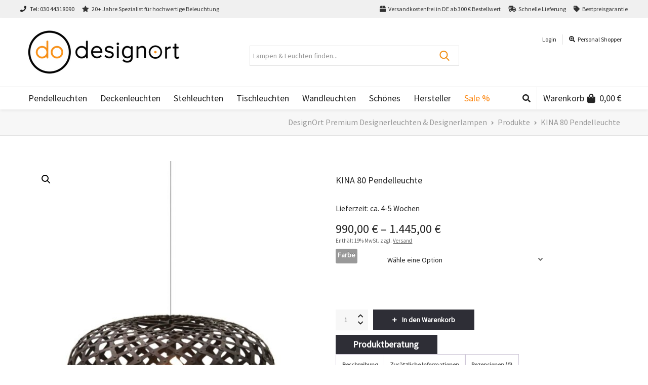

--- FILE ---
content_type: text/html; charset=UTF-8
request_url: https://www.designort.com/produkt/kina-80-trubdrige-lampe/
body_size: 83891
content:

<!DOCTYPE html>

<!--// OPEN HTML //-->
<html lang="de" prefix="og: https://ogp.me/ns#">

	<!--// OPEN HEAD //-->
	<head><meta charset="UTF-8" /><script>if(navigator.userAgent.match(/MSIE|Internet Explorer/i)||navigator.userAgent.match(/Trident\/7\..*?rv:11/i)){var href=document.location.href;if(!href.match(/[?&]nowprocket/)){if(href.indexOf("?")==-1){if(href.indexOf("#")==-1){document.location.href=href+"?nowprocket=1"}else{document.location.href=href.replace("#","?nowprocket=1#")}}else{if(href.indexOf("#")==-1){document.location.href=href+"&nowprocket=1"}else{document.location.href=href.replace("#","&nowprocket=1#")}}}}</script><script>(()=>{class RocketLazyLoadScripts{constructor(){this.v="2.0.4",this.userEvents=["keydown","keyup","mousedown","mouseup","mousemove","mouseover","mouseout","touchmove","touchstart","touchend","touchcancel","wheel","click","dblclick","input"],this.attributeEvents=["onblur","onclick","oncontextmenu","ondblclick","onfocus","onmousedown","onmouseenter","onmouseleave","onmousemove","onmouseout","onmouseover","onmouseup","onmousewheel","onscroll","onsubmit"]}async t(){this.i(),this.o(),/iP(ad|hone)/.test(navigator.userAgent)&&this.h(),this.u(),this.l(this),this.m(),this.k(this),this.p(this),this._(),await Promise.all([this.R(),this.L()]),this.lastBreath=Date.now(),this.S(this),this.P(),this.D(),this.O(),this.M(),await this.C(this.delayedScripts.normal),await this.C(this.delayedScripts.defer),await this.C(this.delayedScripts.async),await this.T(),await this.F(),await this.j(),await this.A(),window.dispatchEvent(new Event("rocket-allScriptsLoaded")),this.everythingLoaded=!0,this.lastTouchEnd&&await new Promise(t=>setTimeout(t,500-Date.now()+this.lastTouchEnd)),this.I(),this.H(),this.U(),this.W()}i(){this.CSPIssue=sessionStorage.getItem("rocketCSPIssue"),document.addEventListener("securitypolicyviolation",t=>{this.CSPIssue||"script-src-elem"!==t.violatedDirective||"data"!==t.blockedURI||(this.CSPIssue=!0,sessionStorage.setItem("rocketCSPIssue",!0))},{isRocket:!0})}o(){window.addEventListener("pageshow",t=>{this.persisted=t.persisted,this.realWindowLoadedFired=!0},{isRocket:!0}),window.addEventListener("pagehide",()=>{this.onFirstUserAction=null},{isRocket:!0})}h(){let t;function e(e){t=e}window.addEventListener("touchstart",e,{isRocket:!0}),window.addEventListener("touchend",function i(o){o.changedTouches[0]&&t.changedTouches[0]&&Math.abs(o.changedTouches[0].pageX-t.changedTouches[0].pageX)<10&&Math.abs(o.changedTouches[0].pageY-t.changedTouches[0].pageY)<10&&o.timeStamp-t.timeStamp<200&&(window.removeEventListener("touchstart",e,{isRocket:!0}),window.removeEventListener("touchend",i,{isRocket:!0}),"INPUT"===o.target.tagName&&"text"===o.target.type||(o.target.dispatchEvent(new TouchEvent("touchend",{target:o.target,bubbles:!0})),o.target.dispatchEvent(new MouseEvent("mouseover",{target:o.target,bubbles:!0})),o.target.dispatchEvent(new PointerEvent("click",{target:o.target,bubbles:!0,cancelable:!0,detail:1,clientX:o.changedTouches[0].clientX,clientY:o.changedTouches[0].clientY})),event.preventDefault()))},{isRocket:!0})}q(t){this.userActionTriggered||("mousemove"!==t.type||this.firstMousemoveIgnored?"keyup"===t.type||"mouseover"===t.type||"mouseout"===t.type||(this.userActionTriggered=!0,this.onFirstUserAction&&this.onFirstUserAction()):this.firstMousemoveIgnored=!0),"click"===t.type&&t.preventDefault(),t.stopPropagation(),t.stopImmediatePropagation(),"touchstart"===this.lastEvent&&"touchend"===t.type&&(this.lastTouchEnd=Date.now()),"click"===t.type&&(this.lastTouchEnd=0),this.lastEvent=t.type,t.composedPath&&t.composedPath()[0].getRootNode()instanceof ShadowRoot&&(t.rocketTarget=t.composedPath()[0]),this.savedUserEvents.push(t)}u(){this.savedUserEvents=[],this.userEventHandler=this.q.bind(this),this.userEvents.forEach(t=>window.addEventListener(t,this.userEventHandler,{passive:!1,isRocket:!0})),document.addEventListener("visibilitychange",this.userEventHandler,{isRocket:!0})}U(){this.userEvents.forEach(t=>window.removeEventListener(t,this.userEventHandler,{passive:!1,isRocket:!0})),document.removeEventListener("visibilitychange",this.userEventHandler,{isRocket:!0}),this.savedUserEvents.forEach(t=>{(t.rocketTarget||t.target).dispatchEvent(new window[t.constructor.name](t.type,t))})}m(){const t="return false",e=Array.from(this.attributeEvents,t=>"data-rocket-"+t),i="["+this.attributeEvents.join("],[")+"]",o="[data-rocket-"+this.attributeEvents.join("],[data-rocket-")+"]",s=(e,i,o)=>{o&&o!==t&&(e.setAttribute("data-rocket-"+i,o),e["rocket"+i]=new Function("event",o),e.setAttribute(i,t))};new MutationObserver(t=>{for(const n of t)"attributes"===n.type&&(n.attributeName.startsWith("data-rocket-")||this.everythingLoaded?n.attributeName.startsWith("data-rocket-")&&this.everythingLoaded&&this.N(n.target,n.attributeName.substring(12)):s(n.target,n.attributeName,n.target.getAttribute(n.attributeName))),"childList"===n.type&&n.addedNodes.forEach(t=>{if(t.nodeType===Node.ELEMENT_NODE)if(this.everythingLoaded)for(const i of[t,...t.querySelectorAll(o)])for(const t of i.getAttributeNames())e.includes(t)&&this.N(i,t.substring(12));else for(const e of[t,...t.querySelectorAll(i)])for(const t of e.getAttributeNames())this.attributeEvents.includes(t)&&s(e,t,e.getAttribute(t))})}).observe(document,{subtree:!0,childList:!0,attributeFilter:[...this.attributeEvents,...e]})}I(){this.attributeEvents.forEach(t=>{document.querySelectorAll("[data-rocket-"+t+"]").forEach(e=>{this.N(e,t)})})}N(t,e){const i=t.getAttribute("data-rocket-"+e);i&&(t.setAttribute(e,i),t.removeAttribute("data-rocket-"+e))}k(t){Object.defineProperty(HTMLElement.prototype,"onclick",{get(){return this.rocketonclick||null},set(e){this.rocketonclick=e,this.setAttribute(t.everythingLoaded?"onclick":"data-rocket-onclick","this.rocketonclick(event)")}})}S(t){function e(e,i){let o=e[i];e[i]=null,Object.defineProperty(e,i,{get:()=>o,set(s){t.everythingLoaded?o=s:e["rocket"+i]=o=s}})}e(document,"onreadystatechange"),e(window,"onload"),e(window,"onpageshow");try{Object.defineProperty(document,"readyState",{get:()=>t.rocketReadyState,set(e){t.rocketReadyState=e},configurable:!0}),document.readyState="loading"}catch(t){console.log("WPRocket DJE readyState conflict, bypassing")}}l(t){this.originalAddEventListener=EventTarget.prototype.addEventListener,this.originalRemoveEventListener=EventTarget.prototype.removeEventListener,this.savedEventListeners=[],EventTarget.prototype.addEventListener=function(e,i,o){o&&o.isRocket||!t.B(e,this)&&!t.userEvents.includes(e)||t.B(e,this)&&!t.userActionTriggered||e.startsWith("rocket-")||t.everythingLoaded?t.originalAddEventListener.call(this,e,i,o):(t.savedEventListeners.push({target:this,remove:!1,type:e,func:i,options:o}),"mouseenter"!==e&&"mouseleave"!==e||t.originalAddEventListener.call(this,e,t.savedUserEvents.push,o))},EventTarget.prototype.removeEventListener=function(e,i,o){o&&o.isRocket||!t.B(e,this)&&!t.userEvents.includes(e)||t.B(e,this)&&!t.userActionTriggered||e.startsWith("rocket-")||t.everythingLoaded?t.originalRemoveEventListener.call(this,e,i,o):t.savedEventListeners.push({target:this,remove:!0,type:e,func:i,options:o})}}J(t,e){this.savedEventListeners=this.savedEventListeners.filter(i=>{let o=i.type,s=i.target||window;return e!==o||t!==s||(this.B(o,s)&&(i.type="rocket-"+o),this.$(i),!1)})}H(){EventTarget.prototype.addEventListener=this.originalAddEventListener,EventTarget.prototype.removeEventListener=this.originalRemoveEventListener,this.savedEventListeners.forEach(t=>this.$(t))}$(t){t.remove?this.originalRemoveEventListener.call(t.target,t.type,t.func,t.options):this.originalAddEventListener.call(t.target,t.type,t.func,t.options)}p(t){let e;function i(e){return t.everythingLoaded?e:e.split(" ").map(t=>"load"===t||t.startsWith("load.")?"rocket-jquery-load":t).join(" ")}function o(o){function s(e){const s=o.fn[e];o.fn[e]=o.fn.init.prototype[e]=function(){return this[0]===window&&t.userActionTriggered&&("string"==typeof arguments[0]||arguments[0]instanceof String?arguments[0]=i(arguments[0]):"object"==typeof arguments[0]&&Object.keys(arguments[0]).forEach(t=>{const e=arguments[0][t];delete arguments[0][t],arguments[0][i(t)]=e})),s.apply(this,arguments),this}}if(o&&o.fn&&!t.allJQueries.includes(o)){const e={DOMContentLoaded:[],"rocket-DOMContentLoaded":[]};for(const t in e)document.addEventListener(t,()=>{e[t].forEach(t=>t())},{isRocket:!0});o.fn.ready=o.fn.init.prototype.ready=function(i){function s(){parseInt(o.fn.jquery)>2?setTimeout(()=>i.bind(document)(o)):i.bind(document)(o)}return"function"==typeof i&&(t.realDomReadyFired?!t.userActionTriggered||t.fauxDomReadyFired?s():e["rocket-DOMContentLoaded"].push(s):e.DOMContentLoaded.push(s)),o([])},s("on"),s("one"),s("off"),t.allJQueries.push(o)}e=o}t.allJQueries=[],o(window.jQuery),Object.defineProperty(window,"jQuery",{get:()=>e,set(t){o(t)}})}P(){const t=new Map;document.write=document.writeln=function(e){const i=document.currentScript,o=document.createRange(),s=i.parentElement;let n=t.get(i);void 0===n&&(n=i.nextSibling,t.set(i,n));const c=document.createDocumentFragment();o.setStart(c,0),c.appendChild(o.createContextualFragment(e)),s.insertBefore(c,n)}}async R(){return new Promise(t=>{this.userActionTriggered?t():this.onFirstUserAction=t})}async L(){return new Promise(t=>{document.addEventListener("DOMContentLoaded",()=>{this.realDomReadyFired=!0,t()},{isRocket:!0})})}async j(){return this.realWindowLoadedFired?Promise.resolve():new Promise(t=>{window.addEventListener("load",t,{isRocket:!0})})}M(){this.pendingScripts=[];this.scriptsMutationObserver=new MutationObserver(t=>{for(const e of t)e.addedNodes.forEach(t=>{"SCRIPT"!==t.tagName||t.noModule||t.isWPRocket||this.pendingScripts.push({script:t,promise:new Promise(e=>{const i=()=>{const i=this.pendingScripts.findIndex(e=>e.script===t);i>=0&&this.pendingScripts.splice(i,1),e()};t.addEventListener("load",i,{isRocket:!0}),t.addEventListener("error",i,{isRocket:!0}),setTimeout(i,1e3)})})})}),this.scriptsMutationObserver.observe(document,{childList:!0,subtree:!0})}async F(){await this.X(),this.pendingScripts.length?(await this.pendingScripts[0].promise,await this.F()):this.scriptsMutationObserver.disconnect()}D(){this.delayedScripts={normal:[],async:[],defer:[]},document.querySelectorAll("script[type$=rocketlazyloadscript]").forEach(t=>{t.hasAttribute("data-rocket-src")?t.hasAttribute("async")&&!1!==t.async?this.delayedScripts.async.push(t):t.hasAttribute("defer")&&!1!==t.defer||"module"===t.getAttribute("data-rocket-type")?this.delayedScripts.defer.push(t):this.delayedScripts.normal.push(t):this.delayedScripts.normal.push(t)})}async _(){await this.L();let t=[];document.querySelectorAll("script[type$=rocketlazyloadscript][data-rocket-src]").forEach(e=>{let i=e.getAttribute("data-rocket-src");if(i&&!i.startsWith("data:")){i.startsWith("//")&&(i=location.protocol+i);try{const o=new URL(i).origin;o!==location.origin&&t.push({src:o,crossOrigin:e.crossOrigin||"module"===e.getAttribute("data-rocket-type")})}catch(t){}}}),t=[...new Map(t.map(t=>[JSON.stringify(t),t])).values()],this.Y(t,"preconnect")}async G(t){if(await this.K(),!0!==t.noModule||!("noModule"in HTMLScriptElement.prototype))return new Promise(e=>{let i;function o(){(i||t).setAttribute("data-rocket-status","executed"),e()}try{if(navigator.userAgent.includes("Firefox/")||""===navigator.vendor||this.CSPIssue)i=document.createElement("script"),[...t.attributes].forEach(t=>{let e=t.nodeName;"type"!==e&&("data-rocket-type"===e&&(e="type"),"data-rocket-src"===e&&(e="src"),i.setAttribute(e,t.nodeValue))}),t.text&&(i.text=t.text),t.nonce&&(i.nonce=t.nonce),i.hasAttribute("src")?(i.addEventListener("load",o,{isRocket:!0}),i.addEventListener("error",()=>{i.setAttribute("data-rocket-status","failed-network"),e()},{isRocket:!0}),setTimeout(()=>{i.isConnected||e()},1)):(i.text=t.text,o()),i.isWPRocket=!0,t.parentNode.replaceChild(i,t);else{const i=t.getAttribute("data-rocket-type"),s=t.getAttribute("data-rocket-src");i?(t.type=i,t.removeAttribute("data-rocket-type")):t.removeAttribute("type"),t.addEventListener("load",o,{isRocket:!0}),t.addEventListener("error",i=>{this.CSPIssue&&i.target.src.startsWith("data:")?(console.log("WPRocket: CSP fallback activated"),t.removeAttribute("src"),this.G(t).then(e)):(t.setAttribute("data-rocket-status","failed-network"),e())},{isRocket:!0}),s?(t.fetchPriority="high",t.removeAttribute("data-rocket-src"),t.src=s):t.src="data:text/javascript;base64,"+window.btoa(unescape(encodeURIComponent(t.text)))}}catch(i){t.setAttribute("data-rocket-status","failed-transform"),e()}});t.setAttribute("data-rocket-status","skipped")}async C(t){const e=t.shift();return e?(e.isConnected&&await this.G(e),this.C(t)):Promise.resolve()}O(){this.Y([...this.delayedScripts.normal,...this.delayedScripts.defer,...this.delayedScripts.async],"preload")}Y(t,e){this.trash=this.trash||[];let i=!0;var o=document.createDocumentFragment();t.forEach(t=>{const s=t.getAttribute&&t.getAttribute("data-rocket-src")||t.src;if(s&&!s.startsWith("data:")){const n=document.createElement("link");n.href=s,n.rel=e,"preconnect"!==e&&(n.as="script",n.fetchPriority=i?"high":"low"),t.getAttribute&&"module"===t.getAttribute("data-rocket-type")&&(n.crossOrigin=!0),t.crossOrigin&&(n.crossOrigin=t.crossOrigin),t.integrity&&(n.integrity=t.integrity),t.nonce&&(n.nonce=t.nonce),o.appendChild(n),this.trash.push(n),i=!1}}),document.head.appendChild(o)}W(){this.trash.forEach(t=>t.remove())}async T(){try{document.readyState="interactive"}catch(t){}this.fauxDomReadyFired=!0;try{await this.K(),this.J(document,"readystatechange"),document.dispatchEvent(new Event("rocket-readystatechange")),await this.K(),document.rocketonreadystatechange&&document.rocketonreadystatechange(),await this.K(),this.J(document,"DOMContentLoaded"),document.dispatchEvent(new Event("rocket-DOMContentLoaded")),await this.K(),this.J(window,"DOMContentLoaded"),window.dispatchEvent(new Event("rocket-DOMContentLoaded"))}catch(t){console.error(t)}}async A(){try{document.readyState="complete"}catch(t){}try{await this.K(),this.J(document,"readystatechange"),document.dispatchEvent(new Event("rocket-readystatechange")),await this.K(),document.rocketonreadystatechange&&document.rocketonreadystatechange(),await this.K(),this.J(window,"load"),window.dispatchEvent(new Event("rocket-load")),await this.K(),window.rocketonload&&window.rocketonload(),await this.K(),this.allJQueries.forEach(t=>t(window).trigger("rocket-jquery-load")),await this.K(),this.J(window,"pageshow");const t=new Event("rocket-pageshow");t.persisted=this.persisted,window.dispatchEvent(t),await this.K(),window.rocketonpageshow&&window.rocketonpageshow({persisted:this.persisted})}catch(t){console.error(t)}}async K(){Date.now()-this.lastBreath>45&&(await this.X(),this.lastBreath=Date.now())}async X(){return document.hidden?new Promise(t=>setTimeout(t)):new Promise(t=>requestAnimationFrame(t))}B(t,e){return e===document&&"readystatechange"===t||(e===document&&"DOMContentLoaded"===t||(e===window&&"DOMContentLoaded"===t||(e===window&&"load"===t||e===window&&"pageshow"===t)))}static run(){(new RocketLazyLoadScripts).t()}}RocketLazyLoadScripts.run()})();</script>
				
				
		<!--// SITE META //-->
			
		<meta name="viewport" content="width=device-width, user-scalable=no, initial-scale=1, maximum-scale=1">		
		<!--// PINGBACK //-->
		<link rel="pingback" href="https://www.designort.com/xmlrpc.php" />
		
		<!--// WORDPRESS HEAD HOOK //-->
		    <script type="rocketlazyloadscript">
        writeCookie();
        function writeCookie()
        {
            the_cookie = document.cookie;
            if( the_cookie ){
                if( window.devicePixelRatio >= 2 ){
                    the_cookie = "pixel_ratio="+window.devicePixelRatio+";"+the_cookie;
                    document.cookie = the_cookie;
                }
            }
        }
    </script>
<link rel="prefetch" href="https://www.designort.com/wp-content/plugins/woo-min-max-quantity-step-control-single/assets/js/custom.js">
<link data-minify="1" rel="prefetch" href="https://www.designort.com/wp-content/cache/min/1/wp-content/plugins/woo-min-max-quantity-step-control-single/assets/css/wcmmq-front.css?ver=1768912729">

<!-- Suchmaschinen-Optimierung durch Rank Math PRO - https://rankmath.com/ -->
<title>KINA 80 Pendelleuchte | DesignOrt Premium Designerleuchten &amp; Designerlampen</title>
<link data-rocket-preload as="style" href="https://fonts.googleapis.com/css?family=Source%20Sans%20Pro%3A400%7CSource%20Sans%20Pro%3A400%7CSource%20Sans%20Pro%3A400&#038;subset=&#038;display=swap" rel="preload">
<link href="https://fonts.googleapis.com/css?family=Source%20Sans%20Pro%3A400%7CSource%20Sans%20Pro%3A400%7CSource%20Sans%20Pro%3A400&#038;subset=&#038;display=swap" media="print" onload="this.media=&#039;all&#039;" rel="stylesheet">
<noscript data-wpr-hosted-gf-parameters=""><link rel="stylesheet" href="https://fonts.googleapis.com/css?family=Source%20Sans%20Pro%3A400%7CSource%20Sans%20Pro%3A400%7CSource%20Sans%20Pro%3A400&#038;subset=&#038;display=swap"></noscript>
<meta name="description" content="David Trubridge Lampe Kina 80 aus Bambus. Nachhaltige Designlampen online kaufen bei DesignOrt.com Leuchten Berlin mit Bestpreisgarantie"/>
<meta name="robots" content="follow, index, max-snippet:-1, max-video-preview:-1, max-image-preview:large"/>
<link rel="canonical" href="https://www.designort.com/produkt/kina-80-trubdrige-lampe/" />
<meta property="og:locale" content="de_DE" />
<meta property="og:type" content="product" />
<meta property="og:title" content="KINA 80 Pendelleuchte | DesignOrt Premium Designerleuchten &amp; Designerlampen" />
<meta property="og:description" content="David Trubridge Lampe Kina 80 aus Bambus. Nachhaltige Designlampen online kaufen bei DesignOrt.com Leuchten Berlin mit Bestpreisgarantie" />
<meta property="og:url" content="https://www.designort.com/produkt/kina-80-trubdrige-lampe/" />
<meta property="og:site_name" content="Designort Licht &amp; Leuchten" />
<meta property="og:updated_time" content="2024-04-23T09:09:53+02:00" />
<meta property="og:image" content="https://www.designort.com/wp-content/uploads/2015/03/Kina-black.jpg" />
<meta property="og:image:secure_url" content="https://www.designort.com/wp-content/uploads/2015/03/Kina-black.jpg" />
<meta property="og:image:width" content="1200" />
<meta property="og:image:height" content="1600" />
<meta property="og:image:alt" content="KINA 80" />
<meta property="og:image:type" content="image/jpeg" />
<meta property="product:availability" content="instock" />
<meta name="twitter:card" content="summary_large_image" />
<meta name="twitter:title" content="KINA 80 Pendelleuchte | DesignOrt Premium Designerleuchten &amp; Designerlampen" />
<meta name="twitter:description" content="David Trubridge Lampe Kina 80 aus Bambus. Nachhaltige Designlampen online kaufen bei DesignOrt.com Leuchten Berlin mit Bestpreisgarantie" />
<meta name="twitter:site" content="@designort" />
<meta name="twitter:creator" content="@designort" />
<meta name="twitter:image" content="https://www.designort.com/wp-content/uploads/2015/03/Kina-black.jpg" />
<meta name="twitter:label1" content="Preis" />
<meta name="twitter:data1" content="990,00&nbsp;&euro; - 1.445,00&nbsp;&euro;" />
<meta name="twitter:label2" content="Verfügbarkeit" />
<meta name="twitter:data2" content="Vorrätig" />
<script type="application/ld+json" class="rank-math-schema">{"@context":"https://schema.org","@graph":[{"@type":"Organization","@id":"https://www.designort.com/#organization","name":"Designort Licht &amp; Leuchten","url":"https://www.designort.com","sameAs":["https://www.facebook.com/DesignOrt-Licht-Leuchten-700964499948246/","https://twitter.com/designort","https://www.instagram.com/designort_licht_leuchten"],"logo":{"@type":"ImageObject","@id":"https://www.designort.com/#logo","url":"https://www.designort.com/wp-content/uploads/2014/11/designort300px.png","contentUrl":"https://www.designort.com/wp-content/uploads/2014/11/designort300px.png","caption":"Designort Licht &amp; Leuchten","inLanguage":"de","width":"300","height":"86"}},{"@type":"WebSite","@id":"https://www.designort.com/#website","url":"https://www.designort.com","name":"Designort Licht &amp; Leuchten","publisher":{"@id":"https://www.designort.com/#organization"},"inLanguage":"de"},{"@type":"ImageObject","@id":"https://www.designort.com/wp-content/uploads/2015/03/Kina-black.jpg","url":"https://www.designort.com/wp-content/uploads/2015/03/Kina-black.jpg","width":"1200","height":"1600","inLanguage":"de"},{"@type":"BreadcrumbList","@id":"https://www.designort.com/produkt/kina-80-trubdrige-lampe/#breadcrumb","itemListElement":[{"@type":"ListItem","position":"1","item":{"@id":"https://www.designort.com","name":"Home"}},{"@type":"ListItem","position":"2","item":{"@id":"https://www.designort.com/produkt/kina-80-trubdrige-lampe/","name":"KINA 80 Pendelleuchte"}}]},{"@type":"ItemPage","@id":"https://www.designort.com/produkt/kina-80-trubdrige-lampe/#webpage","url":"https://www.designort.com/produkt/kina-80-trubdrige-lampe/","name":"KINA 80 Pendelleuchte | DesignOrt Premium Designerleuchten &amp; Designerlampen","datePublished":"2015-03-17T16:29:38+01:00","dateModified":"2024-04-23T09:09:53+02:00","isPartOf":{"@id":"https://www.designort.com/#website"},"primaryImageOfPage":{"@id":"https://www.designort.com/wp-content/uploads/2015/03/Kina-black.jpg"},"inLanguage":"de","breadcrumb":{"@id":"https://www.designort.com/produkt/kina-80-trubdrige-lampe/#breadcrumb"}},{"@type":"Product","name":"KINA 80 Pendelleuchte | DesignOrt Premium Designerleuchten &amp; Designerlampen","description":"David Trubridge Lampe Kina 80 aus Bambus. Nachhaltige Designlampen online kaufen bei DesignOrt.com Leuchten Berlin mit Bestpreisgarantie","sku":"kina-80-trubdrige-lampe","category":"Hersteller &gt; David Trubridge","mainEntityOfPage":{"@id":"https://www.designort.com/produkt/kina-80-trubdrige-lampe/#webpage"},"image":[{"@type":"ImageObject","url":"https://www.designort.com/wp-content/uploads/2015/03/Kina-black.jpg","height":"1600","width":"1200"},{"@type":"ImageObject","url":"https://www.designort.com/wp-content/uploads/2020/08/Kina-1000-David-Trubdrige-DesignOrt-Lampen-Berlin-.jpg","height":"1600","width":"1200"},{"@type":"ImageObject","url":"https://www.designort.com/wp-content/uploads/2020/08/Kina-Esstisch-David-Trubridge-Designort-leuchten-.jpg","height":"1600","width":"1200"},{"@type":"ImageObject","url":"https://www.designort.com/wp-content/uploads/2015/03/Kina-deco.jpg","height":"1600","width":"1200"},{"@type":"ImageObject","url":"https://www.designort.com/wp-content/uploads/2015/03/kombi-deco.jpg","height":"1600","width":"1200"},{"@type":"ImageObject","url":"https://www.designort.com/wp-content/uploads/2015/03/Kina-Aqua.jpg","height":"1600","width":"1200"},{"@type":"ImageObject","url":"https://www.designort.com/wp-content/uploads/2015/03/Kina-black.jpg","height":"1600","width":"1200"},{"@type":"ImageObject","url":"https://www.designort.com/wp-content/uploads/2015/03/Kina-Lime.jpg","height":"1600","width":"1200"},{"@type":"ImageObject","url":"https://www.designort.com/wp-content/uploads/2015/03/kina-natural.jpg","height":"1600","width":"1200"},{"@type":"ImageObject","url":"https://www.designort.com/wp-content/uploads/2015/03/Kina-Orange.jpg","height":"1600","width":"1200"},{"@type":"ImageObject","url":"https://www.designort.com/wp-content/uploads/2015/03/Kina-Pink.jpg","height":"1600","width":"1200"},{"@type":"ImageObject","url":"https://www.designort.com/wp-content/uploads/2015/03/Kina-REd.jpg","height":"1600","width":"1200"},{"@type":"ImageObject","url":"https://www.designort.com/wp-content/uploads/2015/03/Kina-White.jpg","height":"1600","width":"1200"},{"@type":"ImageObject","url":"https://www.designort.com/wp-content/uploads/2015/03/Kina-Yellow.jpg","height":"1600","width":"1200"},{"@type":"ImageObject","url":"https://www.designort.com/wp-content/uploads/2015/03/Kombi-Deco-2.jpg","height":"1600","width":"1200"},{"@type":"ImageObject","url":"https://www.designort.com/wp-content/uploads/2015/03/KINA-Caramel.jpg","height":"1600","width":"1200"}],"offers":{"@type":"AggregateOffer","lowPrice":"990.00","highPrice":"1445.00","offerCount":"9","priceCurrency":"EUR","availability":"http://schema.org/InStock","seller":{"@type":"Organization","@id":"https://www.designort.com/","name":"Designort Licht &amp; Leuchten","url":"https://www.designort.com","logo":"https://www.designort.com/wp-content/uploads/2014/11/designort300px.png"},"url":"https://www.designort.com/produkt/kina-80-trubdrige-lampe/"},"additionalProperty":[{"@type":"PropertyValue","name":"pa_hersteller","value":"DAVID TRUBRIDGE"}],"@id":"https://www.designort.com/produkt/kina-80-trubdrige-lampe/#richSnippet"}]}</script>
<!-- /Rank Math WordPress SEO Plugin -->

<link rel='dns-prefetch' href='//fonts.googleapis.com' />
<link rel='dns-prefetch' href='//hcaptcha.com' />
<link href='https://fonts.gstatic.com' crossorigin rel='preconnect' />
<link rel="alternate" type="application/rss+xml" title="DesignOrt Premium Designerleuchten &amp; Designerlampen &raquo; Feed" href="https://www.designort.com/feed/" />
<link rel="alternate" type="application/rss+xml" title="DesignOrt Premium Designerleuchten &amp; Designerlampen &raquo; Kommentar-Feed" href="https://www.designort.com/comments/feed/" />
<link rel="alternate" type="application/rss+xml" title="DesignOrt Premium Designerleuchten &amp; Designerlampen &raquo; KINA 80 Pendelleuchte-Kommentar-Feed" href="https://www.designort.com/produkt/kina-80-trubdrige-lampe/feed/" />
<style type="text/css">.brave_popup{display:none}</style><script type="rocketlazyloadscript" data-no-optimize="1"> var brave_popup_data = {}; var bravepop_emailValidation=false; var brave_popup_videos = {};  var brave_popup_formData = {};var brave_popup_adminUser = false; var brave_popup_pageInfo = {"type":"single","pageID":16291,"singleType":"product"};  var bravepop_emailSuggestions={};</script><link rel="alternate" title="oEmbed (JSON)" type="application/json+oembed" href="https://www.designort.com/wp-json/oembed/1.0/embed?url=https%3A%2F%2Fwww.designort.com%2Fprodukt%2Fkina-80-trubdrige-lampe%2F" />
<link rel="alternate" title="oEmbed (XML)" type="text/xml+oembed" href="https://www.designort.com/wp-json/oembed/1.0/embed?url=https%3A%2F%2Fwww.designort.com%2Fprodukt%2Fkina-80-trubdrige-lampe%2F&#038;format=xml" />
<style id='wp-img-auto-sizes-contain-inline-css' type='text/css'>
img:is([sizes=auto i],[sizes^="auto," i]){contain-intrinsic-size:3000px 1500px}
/*# sourceURL=wp-img-auto-sizes-contain-inline-css */
</style>
<link data-minify="1" rel='stylesheet' id='font-awesome-css' href='https://www.designort.com/wp-content/cache/min/1/wp-content/plugins/woocommerce-ajax-filters/berocket/assets/css/font-awesome.min.css?ver=1768912665' type='text/css' media='all' />
<link data-minify="1" rel='stylesheet' id='german-market-blocks-integrations-css' href='https://www.designort.com/wp-content/cache/min/1/wp-content/plugins/woocommerce-german-market/german-market-blocks/build/integrations.css?ver=1768912665' type='text/css' media='all' />
<link data-minify="1" rel='stylesheet' id='german-market-checkout-block-checkboxes-css' href='https://www.designort.com/wp-content/cache/min/1/wp-content/plugins/woocommerce-german-market/german-market-blocks/build/blocks/checkout-checkboxes/style-index.css?ver=1768912665' type='text/css' media='all' />
<link data-minify="1" rel='stylesheet' id='german-market-product-charging-device-css' href='https://www.designort.com/wp-content/cache/min/1/wp-content/plugins/woocommerce-german-market/german-market-blocks/build/blocks/product-charging-device/style-index.css?ver=1768912665' type='text/css' media='all' />
<link rel='stylesheet' id='berocket_aapf_widget-style-css' href='https://www.designort.com/wp-content/plugins/woocommerce-ajax-filters/assets/frontend/css/fullmain.min.css?ver=3.1.9.6' type='text/css' media='all' />
<style id='wp-emoji-styles-inline-css' type='text/css'>

	img.wp-smiley, img.emoji {
		display: inline !important;
		border: none !important;
		box-shadow: none !important;
		height: 1em !important;
		width: 1em !important;
		margin: 0 0.07em !important;
		vertical-align: -0.1em !important;
		background: none !important;
		padding: 0 !important;
	}
/*# sourceURL=wp-emoji-styles-inline-css */
</style>
<style id='wp-block-library-inline-css' type='text/css'>
:root{--wp-block-synced-color:#7a00df;--wp-block-synced-color--rgb:122,0,223;--wp-bound-block-color:var(--wp-block-synced-color);--wp-editor-canvas-background:#ddd;--wp-admin-theme-color:#007cba;--wp-admin-theme-color--rgb:0,124,186;--wp-admin-theme-color-darker-10:#006ba1;--wp-admin-theme-color-darker-10--rgb:0,107,160.5;--wp-admin-theme-color-darker-20:#005a87;--wp-admin-theme-color-darker-20--rgb:0,90,135;--wp-admin-border-width-focus:2px}@media (min-resolution:192dpi){:root{--wp-admin-border-width-focus:1.5px}}.wp-element-button{cursor:pointer}:root .has-very-light-gray-background-color{background-color:#eee}:root .has-very-dark-gray-background-color{background-color:#313131}:root .has-very-light-gray-color{color:#eee}:root .has-very-dark-gray-color{color:#313131}:root .has-vivid-green-cyan-to-vivid-cyan-blue-gradient-background{background:linear-gradient(135deg,#00d084,#0693e3)}:root .has-purple-crush-gradient-background{background:linear-gradient(135deg,#34e2e4,#4721fb 50%,#ab1dfe)}:root .has-hazy-dawn-gradient-background{background:linear-gradient(135deg,#faaca8,#dad0ec)}:root .has-subdued-olive-gradient-background{background:linear-gradient(135deg,#fafae1,#67a671)}:root .has-atomic-cream-gradient-background{background:linear-gradient(135deg,#fdd79a,#004a59)}:root .has-nightshade-gradient-background{background:linear-gradient(135deg,#330968,#31cdcf)}:root .has-midnight-gradient-background{background:linear-gradient(135deg,#020381,#2874fc)}:root{--wp--preset--font-size--normal:16px;--wp--preset--font-size--huge:42px}.has-regular-font-size{font-size:1em}.has-larger-font-size{font-size:2.625em}.has-normal-font-size{font-size:var(--wp--preset--font-size--normal)}.has-huge-font-size{font-size:var(--wp--preset--font-size--huge)}.has-text-align-center{text-align:center}.has-text-align-left{text-align:left}.has-text-align-right{text-align:right}.has-fit-text{white-space:nowrap!important}#end-resizable-editor-section{display:none}.aligncenter{clear:both}.items-justified-left{justify-content:flex-start}.items-justified-center{justify-content:center}.items-justified-right{justify-content:flex-end}.items-justified-space-between{justify-content:space-between}.screen-reader-text{border:0;clip-path:inset(50%);height:1px;margin:-1px;overflow:hidden;padding:0;position:absolute;width:1px;word-wrap:normal!important}.screen-reader-text:focus{background-color:#ddd;clip-path:none;color:#444;display:block;font-size:1em;height:auto;left:5px;line-height:normal;padding:15px 23px 14px;text-decoration:none;top:5px;width:auto;z-index:100000}html :where(.has-border-color){border-style:solid}html :where([style*=border-top-color]){border-top-style:solid}html :where([style*=border-right-color]){border-right-style:solid}html :where([style*=border-bottom-color]){border-bottom-style:solid}html :where([style*=border-left-color]){border-left-style:solid}html :where([style*=border-width]){border-style:solid}html :where([style*=border-top-width]){border-top-style:solid}html :where([style*=border-right-width]){border-right-style:solid}html :where([style*=border-bottom-width]){border-bottom-style:solid}html :where([style*=border-left-width]){border-left-style:solid}html :where(img[class*=wp-image-]){height:auto;max-width:100%}:where(figure){margin:0 0 1em}html :where(.is-position-sticky){--wp-admin--admin-bar--position-offset:var(--wp-admin--admin-bar--height,0px)}@media screen and (max-width:600px){html :where(.is-position-sticky){--wp-admin--admin-bar--position-offset:0px}}

/*# sourceURL=wp-block-library-inline-css */
</style><style id='wp-block-paragraph-inline-css' type='text/css'>
.is-small-text{font-size:.875em}.is-regular-text{font-size:1em}.is-large-text{font-size:2.25em}.is-larger-text{font-size:3em}.has-drop-cap:not(:focus):first-letter{float:left;font-size:8.4em;font-style:normal;font-weight:100;line-height:.68;margin:.05em .1em 0 0;text-transform:uppercase}body.rtl .has-drop-cap:not(:focus):first-letter{float:none;margin-left:.1em}p.has-drop-cap.has-background{overflow:hidden}:root :where(p.has-background){padding:1.25em 2.375em}:where(p.has-text-color:not(.has-link-color)) a{color:inherit}p.has-text-align-left[style*="writing-mode:vertical-lr"],p.has-text-align-right[style*="writing-mode:vertical-rl"]{rotate:180deg}
/*# sourceURL=https://www.designort.com/wp-includes/blocks/paragraph/style.min.css */
</style>
<link data-minify="1" rel='stylesheet' id='wc-blocks-style-css' href='https://www.designort.com/wp-content/cache/min/1/wp-content/plugins/woocommerce/assets/client/blocks/wc-blocks.css?ver=1768912665' type='text/css' media='all' />
<style id='global-styles-inline-css' type='text/css'>
:root{--wp--preset--aspect-ratio--square: 1;--wp--preset--aspect-ratio--4-3: 4/3;--wp--preset--aspect-ratio--3-4: 3/4;--wp--preset--aspect-ratio--3-2: 3/2;--wp--preset--aspect-ratio--2-3: 2/3;--wp--preset--aspect-ratio--16-9: 16/9;--wp--preset--aspect-ratio--9-16: 9/16;--wp--preset--color--black: #000000;--wp--preset--color--cyan-bluish-gray: #abb8c3;--wp--preset--color--white: #ffffff;--wp--preset--color--pale-pink: #f78da7;--wp--preset--color--vivid-red: #cf2e2e;--wp--preset--color--luminous-vivid-orange: #ff6900;--wp--preset--color--luminous-vivid-amber: #fcb900;--wp--preset--color--light-green-cyan: #7bdcb5;--wp--preset--color--vivid-green-cyan: #00d084;--wp--preset--color--pale-cyan-blue: #8ed1fc;--wp--preset--color--vivid-cyan-blue: #0693e3;--wp--preset--color--vivid-purple: #9b51e0;--wp--preset--gradient--vivid-cyan-blue-to-vivid-purple: linear-gradient(135deg,rgb(6,147,227) 0%,rgb(155,81,224) 100%);--wp--preset--gradient--light-green-cyan-to-vivid-green-cyan: linear-gradient(135deg,rgb(122,220,180) 0%,rgb(0,208,130) 100%);--wp--preset--gradient--luminous-vivid-amber-to-luminous-vivid-orange: linear-gradient(135deg,rgb(252,185,0) 0%,rgb(255,105,0) 100%);--wp--preset--gradient--luminous-vivid-orange-to-vivid-red: linear-gradient(135deg,rgb(255,105,0) 0%,rgb(207,46,46) 100%);--wp--preset--gradient--very-light-gray-to-cyan-bluish-gray: linear-gradient(135deg,rgb(238,238,238) 0%,rgb(169,184,195) 100%);--wp--preset--gradient--cool-to-warm-spectrum: linear-gradient(135deg,rgb(74,234,220) 0%,rgb(151,120,209) 20%,rgb(207,42,186) 40%,rgb(238,44,130) 60%,rgb(251,105,98) 80%,rgb(254,248,76) 100%);--wp--preset--gradient--blush-light-purple: linear-gradient(135deg,rgb(255,206,236) 0%,rgb(152,150,240) 100%);--wp--preset--gradient--blush-bordeaux: linear-gradient(135deg,rgb(254,205,165) 0%,rgb(254,45,45) 50%,rgb(107,0,62) 100%);--wp--preset--gradient--luminous-dusk: linear-gradient(135deg,rgb(255,203,112) 0%,rgb(199,81,192) 50%,rgb(65,88,208) 100%);--wp--preset--gradient--pale-ocean: linear-gradient(135deg,rgb(255,245,203) 0%,rgb(182,227,212) 50%,rgb(51,167,181) 100%);--wp--preset--gradient--electric-grass: linear-gradient(135deg,rgb(202,248,128) 0%,rgb(113,206,126) 100%);--wp--preset--gradient--midnight: linear-gradient(135deg,rgb(2,3,129) 0%,rgb(40,116,252) 100%);--wp--preset--font-size--small: 13px;--wp--preset--font-size--medium: 20px;--wp--preset--font-size--large: 36px;--wp--preset--font-size--x-large: 42px;--wp--preset--spacing--20: 0.44rem;--wp--preset--spacing--30: 0.67rem;--wp--preset--spacing--40: 1rem;--wp--preset--spacing--50: 1.5rem;--wp--preset--spacing--60: 2.25rem;--wp--preset--spacing--70: 3.38rem;--wp--preset--spacing--80: 5.06rem;--wp--preset--shadow--natural: 6px 6px 9px rgba(0, 0, 0, 0.2);--wp--preset--shadow--deep: 12px 12px 50px rgba(0, 0, 0, 0.4);--wp--preset--shadow--sharp: 6px 6px 0px rgba(0, 0, 0, 0.2);--wp--preset--shadow--outlined: 6px 6px 0px -3px rgb(255, 255, 255), 6px 6px rgb(0, 0, 0);--wp--preset--shadow--crisp: 6px 6px 0px rgb(0, 0, 0);}:where(.is-layout-flex){gap: 0.5em;}:where(.is-layout-grid){gap: 0.5em;}body .is-layout-flex{display: flex;}.is-layout-flex{flex-wrap: wrap;align-items: center;}.is-layout-flex > :is(*, div){margin: 0;}body .is-layout-grid{display: grid;}.is-layout-grid > :is(*, div){margin: 0;}:where(.wp-block-columns.is-layout-flex){gap: 2em;}:where(.wp-block-columns.is-layout-grid){gap: 2em;}:where(.wp-block-post-template.is-layout-flex){gap: 1.25em;}:where(.wp-block-post-template.is-layout-grid){gap: 1.25em;}.has-black-color{color: var(--wp--preset--color--black) !important;}.has-cyan-bluish-gray-color{color: var(--wp--preset--color--cyan-bluish-gray) !important;}.has-white-color{color: var(--wp--preset--color--white) !important;}.has-pale-pink-color{color: var(--wp--preset--color--pale-pink) !important;}.has-vivid-red-color{color: var(--wp--preset--color--vivid-red) !important;}.has-luminous-vivid-orange-color{color: var(--wp--preset--color--luminous-vivid-orange) !important;}.has-luminous-vivid-amber-color{color: var(--wp--preset--color--luminous-vivid-amber) !important;}.has-light-green-cyan-color{color: var(--wp--preset--color--light-green-cyan) !important;}.has-vivid-green-cyan-color{color: var(--wp--preset--color--vivid-green-cyan) !important;}.has-pale-cyan-blue-color{color: var(--wp--preset--color--pale-cyan-blue) !important;}.has-vivid-cyan-blue-color{color: var(--wp--preset--color--vivid-cyan-blue) !important;}.has-vivid-purple-color{color: var(--wp--preset--color--vivid-purple) !important;}.has-black-background-color{background-color: var(--wp--preset--color--black) !important;}.has-cyan-bluish-gray-background-color{background-color: var(--wp--preset--color--cyan-bluish-gray) !important;}.has-white-background-color{background-color: var(--wp--preset--color--white) !important;}.has-pale-pink-background-color{background-color: var(--wp--preset--color--pale-pink) !important;}.has-vivid-red-background-color{background-color: var(--wp--preset--color--vivid-red) !important;}.has-luminous-vivid-orange-background-color{background-color: var(--wp--preset--color--luminous-vivid-orange) !important;}.has-luminous-vivid-amber-background-color{background-color: var(--wp--preset--color--luminous-vivid-amber) !important;}.has-light-green-cyan-background-color{background-color: var(--wp--preset--color--light-green-cyan) !important;}.has-vivid-green-cyan-background-color{background-color: var(--wp--preset--color--vivid-green-cyan) !important;}.has-pale-cyan-blue-background-color{background-color: var(--wp--preset--color--pale-cyan-blue) !important;}.has-vivid-cyan-blue-background-color{background-color: var(--wp--preset--color--vivid-cyan-blue) !important;}.has-vivid-purple-background-color{background-color: var(--wp--preset--color--vivid-purple) !important;}.has-black-border-color{border-color: var(--wp--preset--color--black) !important;}.has-cyan-bluish-gray-border-color{border-color: var(--wp--preset--color--cyan-bluish-gray) !important;}.has-white-border-color{border-color: var(--wp--preset--color--white) !important;}.has-pale-pink-border-color{border-color: var(--wp--preset--color--pale-pink) !important;}.has-vivid-red-border-color{border-color: var(--wp--preset--color--vivid-red) !important;}.has-luminous-vivid-orange-border-color{border-color: var(--wp--preset--color--luminous-vivid-orange) !important;}.has-luminous-vivid-amber-border-color{border-color: var(--wp--preset--color--luminous-vivid-amber) !important;}.has-light-green-cyan-border-color{border-color: var(--wp--preset--color--light-green-cyan) !important;}.has-vivid-green-cyan-border-color{border-color: var(--wp--preset--color--vivid-green-cyan) !important;}.has-pale-cyan-blue-border-color{border-color: var(--wp--preset--color--pale-cyan-blue) !important;}.has-vivid-cyan-blue-border-color{border-color: var(--wp--preset--color--vivid-cyan-blue) !important;}.has-vivid-purple-border-color{border-color: var(--wp--preset--color--vivid-purple) !important;}.has-vivid-cyan-blue-to-vivid-purple-gradient-background{background: var(--wp--preset--gradient--vivid-cyan-blue-to-vivid-purple) !important;}.has-light-green-cyan-to-vivid-green-cyan-gradient-background{background: var(--wp--preset--gradient--light-green-cyan-to-vivid-green-cyan) !important;}.has-luminous-vivid-amber-to-luminous-vivid-orange-gradient-background{background: var(--wp--preset--gradient--luminous-vivid-amber-to-luminous-vivid-orange) !important;}.has-luminous-vivid-orange-to-vivid-red-gradient-background{background: var(--wp--preset--gradient--luminous-vivid-orange-to-vivid-red) !important;}.has-very-light-gray-to-cyan-bluish-gray-gradient-background{background: var(--wp--preset--gradient--very-light-gray-to-cyan-bluish-gray) !important;}.has-cool-to-warm-spectrum-gradient-background{background: var(--wp--preset--gradient--cool-to-warm-spectrum) !important;}.has-blush-light-purple-gradient-background{background: var(--wp--preset--gradient--blush-light-purple) !important;}.has-blush-bordeaux-gradient-background{background: var(--wp--preset--gradient--blush-bordeaux) !important;}.has-luminous-dusk-gradient-background{background: var(--wp--preset--gradient--luminous-dusk) !important;}.has-pale-ocean-gradient-background{background: var(--wp--preset--gradient--pale-ocean) !important;}.has-electric-grass-gradient-background{background: var(--wp--preset--gradient--electric-grass) !important;}.has-midnight-gradient-background{background: var(--wp--preset--gradient--midnight) !important;}.has-small-font-size{font-size: var(--wp--preset--font-size--small) !important;}.has-medium-font-size{font-size: var(--wp--preset--font-size--medium) !important;}.has-large-font-size{font-size: var(--wp--preset--font-size--large) !important;}.has-x-large-font-size{font-size: var(--wp--preset--font-size--x-large) !important;}
/*# sourceURL=global-styles-inline-css */
</style>

<style id='classic-theme-styles-inline-css' type='text/css'>
/*! This file is auto-generated */
.wp-block-button__link{color:#fff;background-color:#32373c;border-radius:9999px;box-shadow:none;text-decoration:none;padding:calc(.667em + 2px) calc(1.333em + 2px);font-size:1.125em}.wp-block-file__button{background:#32373c;color:#fff;text-decoration:none}
/*# sourceURL=/wp-includes/css/classic-themes.min.css */
</style>
<link rel='stylesheet' id='wp-components-css' href='https://www.designort.com/wp-includes/css/dist/components/style.min.css?ver=6.9' type='text/css' media='all' />
<link rel='stylesheet' id='wp-preferences-css' href='https://www.designort.com/wp-includes/css/dist/preferences/style.min.css?ver=6.9' type='text/css' media='all' />
<link rel='stylesheet' id='wp-block-editor-css' href='https://www.designort.com/wp-includes/css/dist/block-editor/style.min.css?ver=6.9' type='text/css' media='all' />
<link data-minify="1" rel='stylesheet' id='popup-maker-block-library-style-css' href='https://www.designort.com/wp-content/cache/min/1/wp-content/plugins/popup-maker/dist/packages/block-library-style.css?ver=1768912665' type='text/css' media='all' />
<link rel='stylesheet' id='photoswipe-css' href='https://www.designort.com/wp-content/plugins/woocommerce/assets/css/photoswipe/photoswipe.min.css?ver=10.4.3' type='text/css' media='all' />
<link rel='stylesheet' id='photoswipe-default-skin-css' href='https://www.designort.com/wp-content/plugins/woocommerce/assets/css/photoswipe/default-skin/default-skin.min.css?ver=10.4.3' type='text/css' media='all' />
<link data-minify="1" rel='stylesheet' id='woocommerce-layout-css' href='https://www.designort.com/wp-content/cache/min/1/wp-content/plugins/woocommerce/assets/css/woocommerce-layout.css?ver=1768912665' type='text/css' media='all' />
<link data-minify="1" rel='stylesheet' id='woocommerce-smallscreen-css' href='https://www.designort.com/wp-content/cache/min/1/wp-content/plugins/woocommerce/assets/css/woocommerce-smallscreen.css?ver=1768912665' type='text/css' media='only screen and (max-width: 768px)' />
<link data-minify="1" rel='stylesheet' id='woocommerce-general-css' href='https://www.designort.com/wp-content/cache/min/1/wp-content/plugins/woocommerce/assets/css/woocommerce.css?ver=1768912665' type='text/css' media='all' />
<style id='woocommerce-inline-inline-css' type='text/css'>
.woocommerce form .form-row .required { visibility: visible; }
/*# sourceURL=woocommerce-inline-inline-css */
</style>
<link data-minify="1" rel='stylesheet' id='brb-public-main-css-css' href='https://www.designort.com/wp-content/cache/min/1/wp-content/plugins/business-reviews-bundle/assets/css/public-main.css?ver=1768912665' type='text/css' media='all' />
<link data-minify="1" rel='stylesheet' id='gateway-css' href='https://www.designort.com/wp-content/cache/min/1/wp-content/plugins/woocommerce-paypal-payments/modules/ppcp-button/assets/css/gateway.css?ver=1768912729' type='text/css' media='all' />

<link rel='stylesheet' id='bootstrap-css' href='https://www.designort.com/wp-content/themes/neighborhood/css/bootstrap.min.css' type='text/css' media='all' />
<link data-minify="1" rel='stylesheet' id='font-awesome-v5-css' href='https://www.designort.com/wp-content/cache/min/1/wp-content/themes/neighborhood/css/font-awesome.min.css?ver=1768912665' type='text/css' media='all' />
<link rel='stylesheet' id='font-awesome-v4shims-css' href='https://www.designort.com/wp-content/themes/neighborhood/css/v4-shims.min.css' type='text/css' media='all' />
<link data-minify="1" rel='stylesheet' id='neighborhood-css' href='https://www.designort.com/wp-content/cache/min/1/wp-content/themes/neighboordhood-child/style.css?ver=1768912667' type='text/css' media='all' />
<link rel='stylesheet' id='bootstrap-responsive-css' href='https://www.designort.com/wp-content/themes/neighborhood/css/bootstrap-responsive.min.css' type='text/css' media='all' />
<link data-minify="1" rel='stylesheet' id='neighborhood-responsive-css' href='https://www.designort.com/wp-content/cache/min/1/wp-content/themes/neighborhood/css/responsive.css?ver=1768912668' type='text/css' media='screen' />
<link data-minify="1" rel='stylesheet' id='pwb-styles-frontend-css' href='https://www.designort.com/wp-content/cache/min/1/wp-content/plugins/perfect-woocommerce-brands/build/frontend/css/style.css?ver=1768912668' type='text/css' media='all' />
<link data-minify="1" rel='stylesheet' id='wc-ppcp-applepay-css' href='https://www.designort.com/wp-content/cache/min/1/wp-content/plugins/woocommerce-paypal-payments/modules/ppcp-applepay/assets/css/styles.css?ver=1768912729' type='text/css' media='all' />
<link data-minify="1" rel='stylesheet' id='borlabs-cookie-css' href='https://www.designort.com/wp-content/cache/min/1/wp-content/cache/borlabs-cookie/borlabs-cookie_1_de.css?ver=1768912668' type='text/css' media='all' />
<link data-minify="1" rel='stylesheet' id='wc_stripe_express_checkout_style-css' href='https://www.designort.com/wp-content/cache/min/1/wp-content/plugins/woocommerce-gateway-stripe/build/express-checkout.css?ver=1768912729' type='text/css' media='all' />
<link data-minify="1" rel='stylesheet' id='german-market-blocks-order-button-position-css' href='https://www.designort.com/wp-content/cache/min/1/wp-content/plugins/woocommerce-german-market/german-market-blocks/additional-css/order-button-checkout-fields.css?ver=1768912668' type='text/css' media='all' />
<link rel='stylesheet' id='woocommerce-de_frontend_styles-css' href='https://www.designort.com/wp-content/plugins/woocommerce-german-market/css/frontend.min.css?ver=3.54' type='text/css' media='all' />
<link rel='stylesheet' id='pwaforwp-style-css' href='https://www.designort.com/wp-content/plugins/pwa-for-wp/assets/css/pwaforwp-main.min.css?ver=1.7.83' type='text/css' media='all' />
<link data-minify="1" rel='stylesheet' id='wcmmq-front-style-css' href='https://www.designort.com/wp-content/cache/min/1/wp-content/plugins/woo-min-max-quantity-step-control-single/assets/css/wcmmq-front.css?ver=1768912729' type='text/css' media='all' />
<!--n2css--><!--n2js--><script type="text/javascript" src="https://www.designort.com/wp-includes/js/jquery/jquery.min.js?ver=3.7.1" id="jquery-core-js"></script>
<script type="rocketlazyloadscript" data-rocket-type="text/javascript" data-rocket-src="https://www.designort.com/wp-includes/js/jquery/jquery-migrate.min.js?ver=3.4.1" id="jquery-migrate-js"></script>
<script type="text/javascript" src="https://www.designort.com/wp-content/plugins/woocommerce/assets/js/jquery-blockui/jquery.blockUI.min.js?ver=2.7.0-wc.10.4.3" id="wc-jquery-blockui-js" defer="defer" data-wp-strategy="defer"></script>
<script type="text/javascript" id="wc-add-to-cart-js-extra">
/* <![CDATA[ */
var wc_add_to_cart_params = {"ajax_url":"/wp-admin/admin-ajax.php","wc_ajax_url":"/?wc-ajax=%%endpoint%%","i18n_view_cart":"Warenkorb anzeigen","cart_url":"https://www.designort.com/warenkorb/","is_cart":"","cart_redirect_after_add":"no"};
//# sourceURL=wc-add-to-cart-js-extra
/* ]]> */
</script>
<script type="rocketlazyloadscript" data-rocket-type="text/javascript" data-rocket-src="https://www.designort.com/wp-content/plugins/woocommerce/assets/js/frontend/add-to-cart.min.js?ver=10.4.3" id="wc-add-to-cart-js" defer="defer" data-wp-strategy="defer"></script>
<script type="text/javascript" src="https://www.designort.com/wp-content/plugins/woocommerce/assets/js/zoom/jquery.zoom.min.js?ver=1.7.21-wc.10.4.3" id="wc-zoom-js" defer="defer" data-wp-strategy="defer"></script>
<script type="text/javascript" src="https://www.designort.com/wp-content/plugins/woocommerce/assets/js/flexslider/jquery.flexslider.min.js?ver=2.7.2-wc.10.4.3" id="wc-flexslider-js" defer="defer" data-wp-strategy="defer"></script>
<script type="text/javascript" src="https://www.designort.com/wp-content/plugins/woocommerce/assets/js/photoswipe/photoswipe.min.js?ver=4.1.1-wc.10.4.3" id="wc-photoswipe-js" defer="defer" data-wp-strategy="defer"></script>
<script type="text/javascript" src="https://www.designort.com/wp-content/plugins/woocommerce/assets/js/photoswipe/photoswipe-ui-default.min.js?ver=4.1.1-wc.10.4.3" id="wc-photoswipe-ui-default-js" defer="defer" data-wp-strategy="defer"></script>
<script type="text/javascript" id="wc-single-product-js-extra">
/* <![CDATA[ */
var wc_single_product_params = {"i18n_required_rating_text":"Bitte w\u00e4hle eine Bewertung","i18n_rating_options":["1 von 5\u00a0Sternen","2 von 5\u00a0Sternen","3 von 5\u00a0Sternen","4 von 5\u00a0Sternen","5 von 5\u00a0Sternen"],"i18n_product_gallery_trigger_text":"Bildergalerie im Vollbildmodus anzeigen","review_rating_required":"yes","flexslider":{"rtl":false,"animation":"slide","smoothHeight":true,"directionNav":false,"controlNav":"thumbnails","slideshow":false,"animationSpeed":500,"animationLoop":false,"allowOneSlide":false},"zoom_enabled":"1","zoom_options":[],"photoswipe_enabled":"1","photoswipe_options":{"shareEl":false,"closeOnScroll":false,"history":false,"hideAnimationDuration":0,"showAnimationDuration":0},"flexslider_enabled":"1"};
//# sourceURL=wc-single-product-js-extra
/* ]]> */
</script>
<script type="text/javascript" src="https://www.designort.com/wp-content/plugins/woocommerce/assets/js/frontend/single-product.min.js?ver=10.4.3" id="wc-single-product-js" defer="defer" data-wp-strategy="defer"></script>
<script type="rocketlazyloadscript" data-rocket-type="text/javascript" data-rocket-src="https://www.designort.com/wp-content/plugins/woocommerce/assets/js/js-cookie/js.cookie.min.js?ver=2.1.4-wc.10.4.3" id="wc-js-cookie-js" defer="defer" data-wp-strategy="defer"></script>
<script type="text/javascript" id="woocommerce-js-extra">
/* <![CDATA[ */
var woocommerce_params = {"ajax_url":"/wp-admin/admin-ajax.php","wc_ajax_url":"/?wc-ajax=%%endpoint%%","i18n_password_show":"Passwort anzeigen","i18n_password_hide":"Passwort ausblenden"};
//# sourceURL=woocommerce-js-extra
/* ]]> */
</script>
<script type="rocketlazyloadscript" data-rocket-type="text/javascript" data-rocket-src="https://www.designort.com/wp-content/plugins/woocommerce/assets/js/frontend/woocommerce.min.js?ver=10.4.3" id="woocommerce-js" defer="defer" data-wp-strategy="defer"></script>
<script type="rocketlazyloadscript" data-rocket-type="text/javascript" defer="defer" data-rocket-src="https://www.designort.com/wp-content/plugins/business-reviews-bundle/assets/js/public-main.js?ver=1.9.11" id="brb-public-main-js-js"></script>
<script type="text/javascript" id="borlabs-cookie-prioritize-js-extra">
/* <![CDATA[ */
var borlabsCookiePrioritized = {"domain":"www.designort.com","path":"/","version":"1","bots":"1","optInJS":{"statistics":{"google-analytics":"[base64]"}}};
//# sourceURL=borlabs-cookie-prioritize-js-extra
/* ]]> */
</script>
<script type="rocketlazyloadscript" data-rocket-type="text/javascript" data-rocket-src="https://www.designort.com/wp-content/plugins/borlabs-cookie/assets/javascript/borlabs-cookie-prioritize.min.js?ver=2.3.3" id="borlabs-cookie-prioritize-js"></script>
<script type="text/javascript" id="woocommerce_de_frontend-js-extra">
/* <![CDATA[ */
var sepa_ajax_object = {"ajax_url":"https://www.designort.com/wp-admin/admin-ajax.php","nonce":"1105cabf73"};
var woocommerce_remove_updated_totals = {"val":"0"};
var woocommerce_payment_update = {"val":"1"};
var german_market_price_variable_products = {"val":"gm_default"};
var german_market_price_variable_theme_extra_element = {"val":"none"};
var german_market_legal_info_product_reviews = {"element":".woocommerce-Reviews .commentlist","activated":"off"};
var ship_different_address = {"message":"\u003Cp class=\"woocommerce-notice woocommerce-notice--info woocommerce-info\" id=\"german-market-puchase-on-account-message\"\u003E\"Lieferung an eine andere Adresse senden\" ist f\u00fcr die gew\u00e4hlte Zahlungsart \"Kauf auf Rechnung\" nicht verf\u00fcgbar und wurde deaktiviert!\u003C/p\u003E","before_element":".woocommerce-checkout-payment"};
//# sourceURL=woocommerce_de_frontend-js-extra
/* ]]> */
</script>
<script type="rocketlazyloadscript" data-rocket-type="text/javascript" data-rocket-src="https://www.designort.com/wp-content/plugins/woocommerce-german-market/js/WooCommerce-German-Market-Frontend.min.js?ver=3.54" id="woocommerce_de_frontend-js"></script>
<link rel="https://api.w.org/" href="https://www.designort.com/wp-json/" /><link rel="alternate" title="JSON" type="application/json" href="https://www.designort.com/wp-json/wp/v2/product/16291" /><link rel="EditURI" type="application/rsd+xml" title="RSD" href="https://www.designort.com/xmlrpc.php?rsd" />
<meta name="generator" content="WordPress 6.9" />
<link rel='shortlink' href='https://www.designort.com/?p=16291' />
<!-- start Simple Custom CSS and JS -->
<style type="text/css">
/* CSS Code hier einfügen.

Zum Beispiel:
.example {
    color: red;
}

Um dein CSS-Wissen zu prüfen, teste es hier http://www.w3schools.com/css/css_syntax.asp

Kommentarende*/ 

.topbar {
    background-color: #f0f0f0;
}

.topbar-container {
    display: flex;
    justify-content: space-between;
    align-items: center;
    padding: 5px 15px;
    color: #333;
    font-size: 12px;
    max-width: 1200px;
    margin: 0 auto;
}

.topbar-left,
.topbar-right,
.footbar-right{
    display: flex;
    align-items: center;
}

.topbar span {
    display: flex;
    align-items: center;
    margin-right: 15px;
}

.topbar span:last-child {
    margin-right: 0;
}

.topbar i {
    margin-right: 5px;
}

@media (max-width: 767px) {
    .topbar {
        flex-direction: column;
        padding: 10px 15px;
    }
	
    .topbar-left,
    .topbar-right,
	.footbar-right{
        flex-direction: row;
        flex-wrap: wrap;
        justify-content: center;
        margin: 5px 0;
    }
    
    .topbar span {
        margin: 5px 10px;
    }
}

@media only screen and (max-width: 767px) {
  .topbar-right span:nth-last-child(1),
  .topbar-right span:nth-last-child(2) {
    display: none;
  }
  .footbar-right span:nth-last-child(1),
  .footbar-right span:nth-last-child(2) {
    display: inherit;
  }
}

@media only screen and (max-width: 767px) {
  .topbar-container {
    display: block;
    text-align: center;
  }
  
  .topbar-left, .topbar-right, .footbar-right{
    width: 100%;
  }
}

@media only screen and (max-width: 767px) {
  .topbar-container {
    padding: 3px; /* Innenabstand der Top-Bar, um ihn an Bedürfnisse anzupassen */
  }
  
  .topbar-left, .topbar-right, .footbar-right{
    width: 100%;
    margin: 0;
  }
  
  .topbar-left span, .topbar-right span, .footbar-right span{
    margin-bottom: 1px; /* Abstand zwischen den Elementen, um ihn an Bedürfnisse anzupassen */
  }
  
  .topbar-left span:last-child, .topbar-right span:last-child, .footbar-right span:last-child{
    margin-bottom: 0;
  }
}


</style>
<!-- end Simple Custom CSS and JS -->
<!-- start Simple Custom CSS and JS -->
<!-- Add HTML code to the header or the footer.

For example, you can use the following code for loading the jQuery library from Google CDN:
<script src="https://ajax.googleapis.com/ajax/libs/jquery/3.6.1/jquery.min.js"></script>

or the following one for loading the Bootstrap library from jsDelivr:
<link href="https://cdn.jsdelivr.net/npm/bootstrap@5.2.3/dist/css/bootstrap.min.css" rel="stylesheet" integrity="sha384-rbsA2VBKQhggwzxH7pPCaAqO46MgnOM80zW1RWuH61DGLwZJEdK2Kadq2F9CUG65" crossorigin="anonymous">

-- End of the comment --> 
<div class="topbar">
    <div class="topbar-container">
        <div class="topbar-left">
            <span><a href="tel:03044318090"><i class="fas fa-phone"></i> Tel: 030 44318090</a></span>
			 <span><i class="fa-solid fa-star"></i> 20+ Jahre Spezialist für hochwertige Beleuchtung</span>
        </div>
        <div class="topbar-right">
            <span><i class="fas fa-box"></i> Versandkostenfrei in DE ab 300 € Bestellwert</span>
            <span><i class="fas fa-shipping-fast"></i> Schnelle Lieferung</span>
            <span><i class="fas fa-tag"></i> Bestpreisgarantie</span>
        </div>
    </div>
</div><!-- end Simple Custom CSS and JS -->
<meta name="generator" content="performance-lab 4.0.1; plugins: ">
<style>
.h-captcha{position:relative;display:block;margin-bottom:2rem;padding:0;clear:both}.h-captcha[data-size="normal"]{width:302px;height:76px}.h-captcha[data-size="compact"]{width:158px;height:138px}.h-captcha[data-size="invisible"]{display:none}.h-captcha iframe{z-index:1}.h-captcha::before{content:"";display:block;position:absolute;top:0;left:0;background:url(https://www.designort.com/wp-content/plugins/hcaptcha-for-forms-and-more/assets/images/hcaptcha-div-logo.svg) no-repeat;border:1px solid #fff0;border-radius:4px;box-sizing:border-box}.h-captcha::after{content:"The hCaptcha loading is delayed until user interaction.";font-family:-apple-system,system-ui,BlinkMacSystemFont,"Segoe UI",Roboto,Oxygen,Ubuntu,"Helvetica Neue",Arial,sans-serif;font-size:10px;font-weight:500;position:absolute;top:0;bottom:0;left:0;right:0;box-sizing:border-box;color:#bf1722;opacity:0}.h-captcha:not(:has(iframe))::after{animation:hcap-msg-fade-in .3s ease forwards;animation-delay:2s}.h-captcha:has(iframe)::after{animation:none;opacity:0}@keyframes hcap-msg-fade-in{to{opacity:1}}.h-captcha[data-size="normal"]::before{width:302px;height:76px;background-position:93.8% 28%}.h-captcha[data-size="normal"]::after{width:302px;height:76px;display:flex;flex-wrap:wrap;align-content:center;line-height:normal;padding:0 75px 0 10px}.h-captcha[data-size="compact"]::before{width:158px;height:138px;background-position:49.9% 78.8%}.h-captcha[data-size="compact"]::after{width:158px;height:138px;text-align:center;line-height:normal;padding:24px 10px 10px 10px}.h-captcha[data-theme="light"]::before,body.is-light-theme .h-captcha[data-theme="auto"]::before,.h-captcha[data-theme="auto"]::before{background-color:#fafafa;border:1px solid #e0e0e0}.h-captcha[data-theme="dark"]::before,body.is-dark-theme .h-captcha[data-theme="auto"]::before,html.wp-dark-mode-active .h-captcha[data-theme="auto"]::before,html.drdt-dark-mode .h-captcha[data-theme="auto"]::before{background-image:url(https://www.designort.com/wp-content/plugins/hcaptcha-for-forms-and-more/assets/images/hcaptcha-div-logo-white.svg);background-repeat:no-repeat;background-color:#333;border:1px solid #f5f5f5}@media (prefers-color-scheme:dark){.h-captcha[data-theme="auto"]::before{background-image:url(https://www.designort.com/wp-content/plugins/hcaptcha-for-forms-and-more/assets/images/hcaptcha-div-logo-white.svg);background-repeat:no-repeat;background-color:#333;border:1px solid #f5f5f5}}.h-captcha[data-theme="custom"]::before{background-color:initial}.h-captcha[data-size="invisible"]::before,.h-captcha[data-size="invisible"]::after{display:none}.h-captcha iframe{position:relative}div[style*="z-index: 2147483647"] div[style*="border-width: 11px"][style*="position: absolute"][style*="pointer-events: none"]{border-style:none}
</style>
<style>
	body.woocommerce-cart button[name='update_cart']{display:none !important}
</style>
<style type='text/css'>

.main-header-search-ar {
	 display: block;
	 left: -8px;
	 top: 0px;
	 width: 100%;
	 position: relative;
	 margin-top: 15px;
}
 .main-header-search-ar .ajax-search-form {
	 margin-bottom: 0px;
}
 .main-header-search-ar .ajax-search-form input {
	 width: 100%;
	 background-color: #fff;
	 border-radius: 0px;
	 height: 30px;
}
 .main-header-search-ar .ajax-loading {
	 top: 5px;
	 right: 0;
}
 .main-header-search-ar .search-ar-close {
	 display: none;
	 position: absolute;
	 z-index: 1000;
	 font-weight: bold;
	 right: 3%;
	 top: 8%;
}
 .main-header-search-ar .search-ar-close.show {
	 display: block;
}
 .main-header-search-ar .ajax-search-results {
	 background-color: #fff;
	 z-index: 99;
	 position: relative;
	 box-shadow: 3px 3px 13px 2px #dbdbdb;
}
 @media screen and (min-width: 768px) {
	 .main-header-search-ar {
		 position: absolute;
		 left: 44%;
		 top: 14%;
		 width: 300px;
	}
}
 @media screen and (min-width: 992px) {
	 .main-header-search-ar {
		 position: absolute;
		 left: 39%;
		 top: 17%;
		 width: 400px;
	}
	
	 .main-header-search-ar .ajax-search-form input {
		width: 400px;
	}
}

/* make the search result wider */
@media (min-width: 1200px) {
	.search.search-results .span9.clearfix {
		width: 1175px;
	}
}

/* hide original search menu icon*/
.std-menu .menu-search.no-hover.parent {
display: none !important;
}

#logo .mobile-search-link {
    display: none !important;
}
 
	</style><link rel="apple-touch-icon" sizes="57x57" href="/wp-content/uploads/fbrfg/apple-touch-icon-57x57.png">
<link rel="apple-touch-icon" sizes="60x60" href="/wp-content/uploads/fbrfg/apple-touch-icon-60x60.png">
<link rel="apple-touch-icon" sizes="72x72" href="/wp-content/uploads/fbrfg/apple-touch-icon-72x72.png">
<link rel="apple-touch-icon" sizes="76x76" href="/wp-content/uploads/fbrfg/apple-touch-icon-76x76.png">
<link rel="apple-touch-icon" sizes="114x114" href="/wp-content/uploads/fbrfg/apple-touch-icon-114x114.png">
<link rel="apple-touch-icon" sizes="120x120" href="/wp-content/uploads/fbrfg/apple-touch-icon-120x120.png">
<link rel="apple-touch-icon" sizes="144x144" href="/wp-content/uploads/fbrfg/apple-touch-icon-144x144.png">
<link rel="apple-touch-icon" sizes="152x152" href="/wp-content/uploads/fbrfg/apple-touch-icon-152x152.png">
<link rel="apple-touch-icon" sizes="180x180" href="/wp-content/uploads/fbrfg/apple-touch-icon-180x180.png">
<link rel="icon" type="image/png" href="/wp-content/uploads/fbrfg/favicon-32x32.png" sizes="32x32">
<link rel="icon" type="image/png" href="/wp-content/uploads/fbrfg/android-chrome-192x192.png" sizes="192x192">
<link rel="icon" type="image/png" href="/wp-content/uploads/fbrfg/favicon-96x96.png" sizes="96x96">
<link rel="icon" type="image/png" href="/wp-content/uploads/fbrfg/favicon-16x16.png" sizes="16x16">
<link rel="manifest" href="/wp-content/uploads/fbrfg/manifest.json">
<link rel="mask-icon" href="/wp-content/uploads/fbrfg/safari-pinned-tab.svg" color="#5bbad5">
<link rel="shortcut icon" href="/wp-content/uploads/fbrfg/favicon.ico">
<meta name="msapplication-TileColor" content="#da532c">
<meta name="msapplication-TileImage" content="/wp-content/uploads/fbrfg/mstile-144x144.png">
<meta name="msapplication-config" content="/wp-content/uploads/fbrfg/browserconfig.xml">
<meta name="theme-color" content="#ffffff"><style type="text/css">
span.wcmmq_prefix {
    float: left;
    padding: 10px;
    margin: 0;
}
</style>
        <style>
        .footbar-right {
            display: none !important;
        }
        </style>
        	<noscript><style>.woocommerce-product-gallery{ opacity: 1 !important; }</style></noscript>
	<style type="text/css">.recentcomments a{display:inline !important;padding:0 !important;margin:0 !important;}</style><script type="rocketlazyloadscript">
if('0' === '1') {
    window.dataLayer = window.dataLayer || [];
    function gtag(){dataLayer.push(arguments);}
    gtag('consent', 'default', {
       'ad_storage': 'denied',
       'analytics_storage': 'denied'
    });
    gtag("js", new Date());

    gtag("config", "UA-45920117-1", { "anonymize_ip": true });

    (function (w, d, s, i) {
    var f = d.getElementsByTagName(s)[0],
        j = d.createElement(s);
    j.async = true;
    j.src =
        "https://www.googletagmanager.com/gtag/js?id=" + i;
    f.parentNode.insertBefore(j, f);
    })(window, document, "script", "UA-45920117-1");
}
</script>			<script type="rocketlazyloadscript" data-rocket-type="text/javascript">
			var ajaxurl = 'https://www.designort.com/wp-admin/admin-ajax.php';
			</script>
		<style type="text/css">
/*========== Web Font Styles ==========*/
body, h6, #sidebar .widget-heading h3, #header-search input, .header-items h3.phone-number, .related-wrap h4, #comments-list > h3, .item-heading h1, .sf-button, button, input[type="submit"], input[type="email"], input[type="reset"], input[type="button"], .spb_accordion_section h3, #header-login input, #mobile-navigation > div, .search-form input, input, button, select, textarea {font-family: "Verdana", Palatino, Arial, Helvetica, Tahoma, sans-serif;}
h1, h2, h3, h4, h5, .custom-caption p, span.dropcap1, span.dropcap2, span.dropcap3, span.dropcap4, .spb_call_text, .impact-text, .testimonial-text, .header-advert {font-family: "Arial", Palatino, Arial, Helvetica, Tahoma, sans-serif;}
nav .menu li {font-family: "Arial", Palatino, Arial Helvetica, Tahoma, sans-serif;}
body, p, .masonry-items .blog-item .quote-excerpt, #commentform label, .contact-form label {font-size: 18px;line-height: 25px;}
h1, .spb_impact_text .spb_call_text, .impact-text {font-size: 18px;line-height: 25px;}
h2 {font-size: 20px;line-height: 25px;}
h3 {font-size: 20px;line-height: 25px;}
h4, .body-content.quote, #respond-wrap h3 {font-size: 18px;line-height: 20px;}
h5 {font-size: 18px;line-height: 20px;}
h6 {font-size: 18px;line-height: 20px;}
nav .menu li {font-size: 18px;}

/*========== Accent Styles ==========*/
::selection, ::-moz-selection {background-color: #fc830a; color: #fff;}
span.highlighted, span.dropcap4, .loved-item:hover .loved-count, .flickr-widget li, .portfolio-grid li, .wpcf7 input.wpcf7-submit[type="submit"], .woocommerce-page nav.woocommerce-pagination ul li span.current, .woocommerce nav.woocommerce-pagination ul li span.current, figcaption .product-added, .woocommerce .wc-new-badge, .yith-wcwl-wishlistexistsbrowse a, .yith-wcwl-wishlistaddedbrowse a, .woocommerce .widget_layered_nav ul li.chosen > *, .woocommerce .widget_layered_nav_filters ul li a {background-color: #fc830a!important; color: #ffffff;}
.sf-button.accent {background-color: #fc830a!important;}
a:hover, #sidebar a:hover, .pagination-wrap a:hover, .carousel-nav a:hover, .portfolio-pagination div:hover > i, #footer a:hover, #copyright a, .beam-me-up a:hover span, .portfolio-item .portfolio-item-permalink, .read-more-link, .blog-item .read-more, .blog-item-details a, .author-link, .comment-meta .edit-link a, .comment-meta .comment-reply a, #reply-title small a, ul.member-contact, ul.member-contact li a, #respond .form-submit input:hover, span.dropcap2, .spb_divider.go_to_top a, love-it-wrapper:hover .love-it, .love-it-wrapper:hover span, .love-it-wrapper .loved, .comments-likes a:hover i, .comments-likes .love-it-wrapper:hover a i, .comments-likes a:hover span, .love-it-wrapper:hover a i, .item-link:hover, #header-translation p a, #swift-slider .flex-caption-large h1 a:hover, .wooslider .slide-title a:hover, .caption-details-inner .details span > a, .caption-details-inner .chart span, .caption-details-inner .chart i, #swift-slider .flex-caption-large .chart i, #breadcrumbs a:hover, .ui-widget-content a:hover, .woocommerce form.cart button.single_add_to_cart_button:hover, .yith-wcwl-add-button a:hover, #product-img-slider li a.zoom:hover, .woocommerce .star-rating span, .mobile-search-link.active, .woocommerce div.product form.cart .button.add_to_cart_button {color: #fc830a;}
.carousel-wrap > a:hover, .ajax-search-results .all-results:hover, .search-result h5 a:hover {color: #fc830a!important;}
.comments-likes a:hover span, .comments-likes a:hover i {color: #fc830a!important;}
.read-more i:before, .read-more em:before {color: #fc830a;}
.bypostauthor .comment-wrap .comment-avatar,.search-form input:focus,.wpcf7 input[type="text"]:focus,.wpcf7 textarea:focus {border-color: #fc830a!important;}
nav .menu ul li:first-child:after,.navigation a:hover > .nav-text {border-bottom-color: #fc830a;}
nav .menu ul ul li:first-child:after {border-right-color: #fc830a;}
.spb_impact_text .spb_button span {color: #fff;}
article.type-post #respond .form-submit input#submit {background-color: #2e2e36;}
.woocommerce .free-badge {background-color: #2e2e36; color: #ffffff;}

/*========== Main Styles ==========*/
body {color: #222222;}
.pagination-wrap a, .search-pagination a {color: #222222;}
body {background-size: auto;}
#main-container, .tm-toggle-button-wrap a {background-color: #ffffff;}
a, .ui-widget-content a {color: #222222;}
.pagination-wrap li span.current, .pagination-wrap li a:hover {color: #ffffff;background: #fc830a;border-color: #fc830a;}
.pagination-wrap li a, .pagination-wrap li span.expand {color: #222222;border-color: #e4e4e4;}
.pagination-wrap li a, .pagination-wrap li span {background-color: #ffffff;}
input[type="text"], input[type="password"], input[type="email"], textarea, select {border-color: #e4e4e4;background: #f7f7f7;}
textarea:focus, input:focus {border-color: #999!important;}
.modal-header {background: #f7f7f7;}

/*========== Header Styles ==========*/
#logo > a.logo-link {height: 86px;width: auto;}#header-section.header-1 #header {padding: 35px 0;}#header-section.header-4 #header nav#main-navigation ul.menu > li, #header-section.header-5 #header nav#main-navigation ul.menu > li, #header-section.header-4 .header-right nav ul.menu > li, #header-section.header-5 .header-left nav ul.menu > li {line-height: 156px;}#header-section.header-4 #logo > a.logo-link, #header-section.header-5 #logo > a.logo-link {height: 156px;}.sf-super-search {background-color: #2e2e36;}.sf-super-search .search-options .ss-dropdown > span, .sf-super-search .search-options input {color: #fc830a; border-bottom-color: #fc830a;}.sf-super-search .search-options .ss-dropdown ul li .fa-check {color: #fc830a;}.sf-super-search-go:hover, .sf-super-search-close:hover { background-color: #fc830a; border-color: #fc830a; color: #ffffff;}#top-bar {background: #2d2d2d; color: #ffffff;}
#top-bar .tb-welcome {border-color: #353535;}
#top-bar a {color: #ffffff;}
#top-bar .menu li {border-left-color: #353535; border-right-color: #353535;}
#top-bar .menu > li > a, #top-bar .menu > li.parent:after {color: #ffffff;}
#top-bar .menu > li > a:hover, #top-bar a:hover {color: #fc830a;}
#top-bar .show-menu {background-color: #353535;color: #2e2e36;}
.header-languages .current-language {background: #fc830a; color: #ffffff;}
#header-section:before, #mini-header {background-color: #ffffff;background: -webkit-gradient(linear, 0% 0%, 0% 100%, from(#ffffff), to(#ffffff));background: -webkit-linear-gradient(top, #ffffff, #ffffff);background: -moz-linear-gradient(top, #ffffff, #ffffff);background: -ms-linear-gradient(top, #ffffff, #ffffff);background: -o-linear-gradient(top, #ffffff, #ffffff);}
#logo img {height: 86px;}
#header-section:before {opacity: 1;}
#header-section .header-menu .menu li, #mini-header .header-right nav .menu li {border-left-color: #e4e4e4;}
#header-section > #main-nav {border-top-color: #e4e4e4;}
.page-content {border-bottom-color: #e4e4e4;}

/*========== Navigation Styles ==========*/
#nav-pointer {background-color: #fc830a;}
.show-menu {background-color: #2e2e36;color: #ffffff;}
nav .menu > li:before {background: #fc830a;}
nav .menu .sub-menu .parent > a:after {border-left-color: #fc830a;}
nav .menu ul.sub-menu {background-color: #FFFFFF;}
nav .menu ul.sub-menu li {border-bottom-color: #f0f0f0;border-bottom-style: solid;}
li.menu-item.sf-mega-menu > ul.sub-menu > li {border-color: #f0f0f0;border-style: solid;}
nav .menu > li a, #menubar-controls a {color: #252525;}
nav .menu > li:hover > a {color: #fc830a;}
nav .menu ul.sub-menu li > a, #top-bar nav .menu ul li > a {color: #666666;}
nav .menu ul.sub-menu li:hover > a {color: #ffffff!important; background: #fc830a;}
nav .menu li.parent > a:after, nav .menu li.parent > a:after:hover {color: #aaa;}
nav .menu li.current-menu-ancestor > a, nav .menu li.current-menu-item > a {color: #222222;}
nav .menu ul li.current-menu-ancestor > a, nav .menu ul li.current-menu-item > a {color: #ffffff; background: #fc830a;}
#main-nav .header-right ul.menu > li, .wishlist-item, .header-right .menu-search, .header-left .menu-search {border-left-color: #f0f0f0;}
#nav-search, #mini-search {background: #2d2d2d;}
#nav-search a, #mini-search a {color: #ffffff;}
.bag-header, .bag-product, .bag-empty, .wishlist-empty {border-color: #f0f0f0;}
.bag-buttons a {background-color: #f0f0f0; color: #252525;}
.bag-buttons a.checkout-button, .bag-buttons a.create-account-button, .woocommerce input.button.alt, .woocommerce .alt-button, .woocommerce button.button.alt, .woocommerce .button.checkout-button {background: #2e2e36; color: #ffffff;}
.bag-buttons a:hover, .woocommerce .button.update-cart-button:hover {background: #fc830a; color: #ffffff;}
.bag-buttons a.checkout-button:hover, .woocommerce input.button.alt:hover, .woocommerce .alt-button:hover, .woocommerce button.button.alt:hover, .woocommerce .button.checkout-button:hover {background: #fc830a; color: #ffffff;}
nav.std-menu ul.menu > li.parent > a:after {border-bottom-color: #fc830a;}

/*========== Page Heading Styles ==========*/
#promo-bar {background-color: #ef3f32;}
#promo-bar * {color: #ffffff;}

/*========== Page Heading Styles ==========*/
.page-heading {background-color: #f7f7f7;border-bottom-color: #e4e4e4;}
.page-heading h1, .page-heading h3 {color: #222222;}
#breadcrumbs {background: #ffffff;}
#breadcrumbs {color: #999999;}
#breadcrumbs a, #breadcrumb i {color: #999999;}

/*========== Body Styles ==========*/
body, input[type="text"], input[type="password"], input[type="email"], textarea, select {color: #222222;}
h1, h1 a {color: #222222;}
h2, h2 a {color: #222222;}
h3, h3 a {color: #222222;}
h4, h4 a, .carousel-wrap > a {color: #222222;}
h5, h5 a {color: #222222;}
h6, h6 a {color: #222222;}
.spb_impact_text .spb_call_text, .impact-text {color: #222222;}
.read-more i, .read-more em {color: transparent;}

/*========== Content Styles ==========*/
.pb-border-bottom, .pb-border-top {border-color: #e4e4e4;}
#swift-slider ul.slides {background: #2e2e36;}
#swift-slider .flex-caption .flex-caption-headline {background: #ffffff;}
#swift-slider .flex-caption .flex-caption-details .caption-details-inner {background: #ffffff; border-bottom: #e4e4e4}
#swift-slider .flex-caption-large, #swift-slider .flex-caption-large h1 a {color: #ffffff;}
#swift-slider .flex-caption h4 i {line-height: 20px;}
#swift-slider .flex-caption-large .comment-chart i {color: #ffffff;}
#swift-slider .flex-caption-large .loveit-chart span {color: #fc830a;}
#swift-slider .flex-caption-large a {color: #fc830a;}
#swift-slider .flex-caption .comment-chart i, #swift-slider .flex-caption .comment-chart span {color: #2e2e36;}
figure .overlay {background-color: #fc830a;color: #fff;}
.overlay .thumb-info h4 {color: #fff;}
figure:hover .overlay {box-shadow: inset 0 0 0 500px #fc830a;}
h4.spb_heading span, h4.lined-heading span {background: #ffffff}
.spb_parallax_asset h4.spb_heading {border-bottom-color: #222222}
.carousel-wrap a.carousel-prev, .carousel-wrap a.carousel-next {background: #2e2e36; color: #ffffff!important;}
.carousel-wrap a.carousel-prev:hover, .carousel-wrap a.carousel-next:hover {color: #fc830a!important;}

/*========== Sidebar Styles ==========*/
.sidebar .widget-heading h4 {color: #222222;}
.sidebar .widget-heading h4 span {background: #ffffff;}
.widget ul li {border-color: #e4e4e4;}
.widget_search form input {background: #f7f7f7;}
.widget .wp-tag-cloud li a {border-color: #e4e4e4;}
.widget .tagcloud a:hover, .widget ul.wp-tag-cloud li:hover > a {background: #fc830a; color: #ffffff;}
.loved-item .loved-count {color: #ffffff;background: #2e2e36;}
.subscribers-list li > a.social-circle {color: #ffffff;background: #2e2e36;}
.subscribers-list li:hover > a.social-circle {color: #fbfbfb;background: #fc830a;}
.sidebar .widget_categories ul > li a, .sidebar .widget_archive ul > li a, .sidebar .widget_nav_menu ul > li a, .sidebar .widget_meta ul > li a, .sidebar .widget_recent_entries ul > li, .widget_product_categories ul > li a, .widget_layered_nav ul > li a {color: #222222;}
.sidebar .widget_categories ul > li a:hover, .sidebar .widget_archive ul > li a:hover, .sidebar .widget_nav_menu ul > li a:hover, .widget_nav_menu ul > li.current-menu-item a, .sidebar .widget_meta ul > li a:hover, .sidebar .widget_recent_entries ul > li a:hover, .widget_product_categories ul > li a:hover, .widget_layered_nav ul > li a:hover {color: #fc830a;}
#calendar_wrap caption {border-bottom-color: #2e2e36;}
.sidebar .widget_calendar tbody tr > td a {color: #ffffff;background-color: #2e2e36;}
.sidebar .widget_calendar tbody tr > td a:hover {background-color: #fc830a;}
.sidebar .widget_calendar tfoot a {color: #2e2e36;}
.sidebar .widget_calendar tfoot a:hover {color: #fc830a;}
.widget_calendar #calendar_wrap, .widget_calendar th, .widget_calendar tbody tr > td, .widget_calendar tbody tr > td.pad {border-color: #e4e4e4;}
.widget_neighborhood_infocus_widget .infocus-item h5 a {color: #2e2e36;}
.widget_neighborhood_infocus_widget .infocus-item h5 a:hover {color: #fc830a;}
.sidebar .widget hr {border-color: #e4e4e4;}

/*========== Portfolio Styles ==========*/
.filter-wrap .select:after {background: #ffffff;}
.filter-wrap ul li a {color: #222222; background: #f7f7f7;}
.filter-wrap ul li a:hover {color: #fc830a;}
.filter-wrap ul li.selected a {color: #ffffff;background: #fc830a;}
.portfolio-item {border-bottom-color: #e4e4e4;}
.masonry-items .portfolio-item-details {border-color: #e4e4e4;background: #f7f7f7;}
.spb_portfolio_carousel_widget .portfolio-item {background: #ffffff;}
.spb_portfolio_carousel_widget .portfolio-item h4.portfolio-item-title a > i {line-height: 20px;}
.masonry-items .blog-item .blog-details-wrap:before {background-color: #f7f7f7;}
.masonry-items .portfolio-item figure {border-color: #e4e4e4;}
.portfolio-details-wrap span span {color: #666;}
.share-links > a:hover {color: #fc830a;}

/*========== Blog Styles ==========*/
.blog-aux-options li a, .blog-aux-options li form input {background: #f7f7f7;}
.blog-aux-options li.selected a {background: #fc830a;color: #ffffff;}
.blog-filter-wrap .aux-list li:hover {border-bottom-color: transparent;}
.blog-filter-wrap .aux-list li:hover a {color: #ffffff;background: #fc830a;}
.blog-item {border-color: #e4e4e4;}
.standard-post-details .standard-post-author {border-color: #e4e4e4;}
.masonry-items .blog-item {background: #f7f7f7;}
.mini-items .blog-item-details, .author-info-wrap, .related-wrap, .tags-link-wrap, .comment .comment-wrap, .share-links, .single-portfolio .share-links, .single .pagination-wrap {border-color: #e4e4e4;}
.related-wrap h4, #comments-list h4, #respond-wrap h3 {border-bottom-color: #222222;}
.related-item figure {background-color: #2e2e36;}
.search-item-img .img-holder {background: #f7f7f7;border-color:#e4e4e4;}.required {color: #ee3c59;}
article.type-post #respond .form-submit input#submit {color: #fff;}
.comments-likes a i, .comments-likes a span, .comments-likes .love-it-wrapper a i {color: #222222;}
#respond .form-submit input:hover {color: #fff!important;}
.recent-post {background: #ffffff;}
.recent-post .post-item-details {border-top-color: #e4e4e4;color: #e4e4e4;}
.post-item-details span, .post-item-details a, .post-item-details .comments-likes a i, .post-item-details .comments-likes a span {color: #999;}

/*========== Shortcode Styles ==========*/
.sf-button.accent {color: #fff;}
a.sf-button:hover, #footer a.sf-button:hover {background-image: none;color: #fff!important;}
a.sf-button.green:hover, a.sf-button.lightgrey:hover, a.sf-button.limegreen:hover {color: #111!important;}
a.sf-button.white:hover {color: #fc830a!important;}
.wpcf7 input.wpcf7-submit[type="submit"] {color: #fff;}
.sf-icon {color: #07c1b6;}
.sf-icon-cont {background-color: #B4E5F8;}
span.dropcap3 {background: #000;color: #fff;}
span.dropcap4 {color: #fff;}
.spb_divider, .spb_divider.go_to_top_icon1, .spb_divider.go_to_top_icon2, .testimonials > li, .jobs > li, .spb_impact_text, .tm-toggle-button-wrap, .tm-toggle-button-wrap a, .portfolio-details-wrap, .spb_divider.go_to_top a {border-color: #e4e4e4;}
.spb_divider.go_to_top_icon1 a, .spb_divider.go_to_top_icon2 a {background: #ffffff;}
.spb_tabs .ui-tabs .ui-tabs-panel, .spb_content_element .ui-tabs .ui-tabs-nav, .ui-tabs .ui-tabs-nav li {border-color: #e4e4e4;}
.spb_accordion_section, .spb_tabs .ui-tabs .ui-tabs-panel, .spb_accordion .spb_accordion_section, .spb_accordion_section .ui-accordion-content, .spb_accordion .spb_accordion_section > h3.ui-state-active a, .ui-tabs .ui-tabs-nav li.ui-tabs-active a {background: #ffffff!important;}
.spb_tabs .nav-tabs li a {border-color: #e4e4e4;}
.spb_tabs .nav-tabs li.active a {border-bottom-color: transparent;}
.spb_tour .ui-tabs .ui-tabs-nav li a {border-color: #e4e4e4;}
.spb_tour.span3 .ui-tabs .ui-tabs-nav li {border-color: #e4e4e4!important;}
.ui-accordion h3.ui-accordion-header .ui-icon {color: #222222;}
.ui-accordion h3.ui-accordion-header.ui-state-active .ui-icon, .ui-accordion h3.ui-accordion-header.ui-state-active:hover .ui-icon {color: #fc830a;}
blockquote.pullquote {border-color: #e4e4e4;}
.borderframe img {border-color: #eeeeee;}
.labelled-pricing-table .column-highlight {background-color: #fff;}
.labelled-pricing-table .pricing-table-label-row, .labelled-pricing-table .pricing-table-row {background: #eeeeee;}
.labelled-pricing-table .alt-row {background: #f7f7f7;}
.labelled-pricing-table .pricing-table-price {background: #999999;}
.labelled-pricing-table .pricing-table-package {background: #bbbbbb;}
.labelled-pricing-table .lpt-button-wrap {background: #e4e4e4;}
.labelled-pricing-table .lpt-button-wrap a.accent {background: #222!important;}
.labelled-pricing-table .column-highlight .lpt-button-wrap {background: transparent!important;}
.labelled-pricing-table .column-highlight .lpt-button-wrap a.accent {background: #fc830a!important;}
.column-highlight .pricing-table-price {color: #fff;background: #00AEEF;border-bottom-color: #00AEEF;}
.column-highlight .pricing-table-package {background: #B4E5F8;}
.column-highlight .pricing-table-details {background: #E1F3FA;}
.spb_box_text.coloured .box-content-wrap {background: #fb3c2d;color: #fff;}
.spb_box_text.whitestroke .box-content-wrap {background-color: #fff;border-color: #e4e4e4;}
.client-item figure {border-color: #e4e4e4;}
.client-item figure:hover {border-color: #333;}
ul.member-contact li a:hover {color: #333;}
.testimonials.carousel-items li {border-color: #e4e4e4;}
.testimonials.carousel-items li:after {border-left-color: #e4e4e4;border-top-color: #e4e4e4;}
.team-member .team-member-bio {border-bottom-color: #e4e4e4;}
.horizontal-break {background-color: #e4e4e4;}
.progress .bar {background-color: #fc830a;}
.progress.standard .bar {background: #fc830a;}

/*========== Footer Styles ==========*/
#footer {background: #f7f7f7;}
#footer, #footer p {color: #000000;}
#footer h4 {color: #000000;}
#footer h4:before {border-color: #bababa;}
#footer h4 span {background: #f7f7f7;}
#footer a {color: #000000;}
#footer .widget ul li, #footer .widget_categories ul, #footer .widget_archive ul, #footer .widget_nav_menu ul, #footer .widget_recent_comments ul, #footer .widget_meta ul, #footer .widget_recent_entries ul, #footer .widget_product_categories ul {border-color: #bababa;}
#copyright {background-color: #000000;border-top-color: #bababa;}
#copyright p {color: #f7f7f7;}
#copyright a {color: #ededed;}
#copyright a:hover {color: #fc830a;}
#footer .widget_calendar #calendar_wrap, #footer .widget_calendar th, #footer .widget_calendar tbody tr > td, #footer .widget_calendar tbody tr > td.pad {border-color: #bababa;}
.widget input[type="email"] {background: #f7f7f7; color: #999}
#footer .widget hr {border-color: #bababa;}

/*========== WooCommerce Styles ==========*/
.woocommerce nav.woocommerce-pagination, .woocommerce #content nav.woocommerce-pagination, .woocommerce-page nav.woocommerce-pagination, .woocommerce-page #content nav.woocommerce-pagination, .modal-body .comment-form-rating, .woocommerce form .form-row input.input-text, ul.checkout-process, #billing .proceed, ul.my-account-nav > li, .woocommerce #payment, .woocommerce-checkout p.thank-you, .woocommerce .order_details, .woocommerce-page .order_details, .review-order-wrap { border-color: #e4e4e4 ;}
.woocommerce-account p.myaccount_address, .woocommerce-account .page-content h2, p.no-items, #payment_heading {border-bottom-color: #e4e4e4;}
.woocommerce-MyAccount-navigation li {border-color: #e4e4e4;}.woocommerce-MyAccount-navigation li.is-active a, .woocommerce-MyAccount-navigation li a:hover {color: #222222;}.woocommerce .products ul, .woocommerce ul.products, .woocommerce-page .products ul, .woocommerce-page ul.products, p.no-items {border-top-color: #e4e4e4;}
.woocommerce-ordering .woo-select, .variations_form .woo-select, .add_review a, .woocommerce .quantity, .woocommerce-page .quantity, .woocommerce .coupon input.apply-coupon, .woocommerce table.shop_table tr td.product-remove .remove, .woocommerce .button.update-cart-button, .shipping-calculator-form .woo-select, .woocommerce .shipping-calc-wrap button[name="calc_shipping"], .woocommerce #billing_country_field .woo-select, .woocommerce #shipping_country_field .woo-select, .woocommerce #review_form #respond .form-submit input, .woocommerce form .form-row input.input-text, .woocommerce table.my_account_orders .order-actions .button, .woocommerce #payment div.payment_box, .woocommerce .widget_price_filter .price_slider_amount .button, .woocommerce.widget .buttons a, .woocommerce input[name="apply_coupon"], .woocommerce .cart input[name="update_cart"], .woocommerce-cart .wc-proceed-to-checkout a.checkout-button {background: #f7f7f7; color: #2e2e36}
.woocommerce-page nav.woocommerce-pagination ul li span.current, .woocommerce nav.woocommerce-pagination ul li span.current { color: #ffffff;}
li.product figcaption a.product-added {color: #ffffff;}
.woocommerce ul.products li.product figure figcaption .shop-actions > a, .woocommerce ul.products li.product figure figcaption .shop-actions > a.product-added:hover {color: #ffffff;}
.woocommerce ul.products li.product figure figcaption .shop-actions > a:hover, ul.social-icons li a:hover {color: #fc830a;}
.woocommerce ul.products li.product figure figcaption, .yith-wcwl-add-to-wishlist, .yith-wcwl-add-button a, .woocommerce #account_details .login form p.form-row input[type="submit"], .my-account-login-wrap .login-wrap form.login p.form-row input[type="submit"], .woocommerce .my-account-login-wrap form input[type="submit"], .lost_reset_password p.form-row input[type="submit"], .track_order p.form-row input[type="submit"], .change_password_form p input[type="submit"], .woocommerce .wishlist_table tr td.product-add-to-cart a, .woocommerce input.button[name="save_address"], .woocommerce .woocommerce-message a.button, ul.products li.product a.quick-view-button, #login-form .modal-body form.login p.form-row input[type="submit"], .woocommerce input[name="save_account_details"], .login p.form-row input[type="submit"], #jckqv .cart .single_add_to_cart_button, #jckqv .cart .add_to_cart_button { background: #2e2e36; color: #ffffff ;}
.woocommerce form.cart button.single_add_to_cart_button, .woocommerce p.cart a.single_add_to_cart_button, ul.products li.product a.quick-view-button, .woocommerce div.product form.cart .button.add_to_cart_button { background: #2e2e36!important; color: #ffffff ;}
.woocommerce p.cart a.single_add_to_cart_button:hover {background: #2e2e36; color: #fc830a ;}
.woocommerce table.shop_table tr td.product-remove .remove:hover, .woocommerce .coupon input.apply-coupon:hover, .woocommerce .shipping-calc-wrap button[name="calc_shipping"]:hover, .woocommerce .quantity .plus:hover, .woocommerce .quantity .minus:hover, .add_review a:hover, .woocommerce #review_form #respond .form-submit input:hover, .lost_reset_password p.form-row input[type="submit"]:hover, .track_order p.form-row input[type="submit"]:hover, .change_password_form p input[type="submit"]:hover, .woocommerce table.my_account_orders .order-actions .button:hover, .woocommerce .widget_price_filter .price_slider_amount .button:hover, .woocommerce.widget .buttons a:hover, .woocommerce .wishlist_table tr td.product-add-to-cart a:hover, .woocommerce input.button[name="save_address"]:hover, #login-form .modal-body form.login p.form-row input[type="submit"]:hover, .woocommerce input[name="save_account_details"]:hover, .woocommerce input[name="apply_coupon"]:hover, .woocommerce .cart input[name="update_cart"]:hover, .login p.form-row input[type="submit"]:hover, #jckqv .cart .single_add_to_cart_button:hover, #jckqv .cart .add_to_cart_button:hover, .woocommerce-cart .wc-proceed-to-checkout a.checkout-button:hover {background: #fc830a; color: #ffffff;}
.woocommerce #account_details .login, .woocommerce #account_details .login h4.lined-heading span, .my-account-login-wrap .login-wrap, .my-account-login-wrap .login-wrap h4.lined-heading span, .woocommerce div.product form.cart table div.quantity {background: #f7f7f7;}
.woocommerce .help-bar ul li a:hover, .woocommerce .continue-shopping:hover, .woocommerce .address .edit-address:hover, .my_account_orders td.order-number a:hover, .product_meta a.inline:hover { border-bottom-color: #fc830a;}
.woocommerce .order-info, .woocommerce .order-info mark {background: #fc830a; color: #ffffff;}
.woocommerce #payment div.payment_box:after {border-bottom-color: #f7f7f7;}
.woocommerce .widget_price_filter .price_slider_wrapper .ui-widget-content {background: #e4e4e4;}
.woocommerce .widget_price_filter .ui-slider-horizontal .ui-slider-range {background: #f7f7f7;}
.yith-wcwl-wishlistexistsbrowse a:hover, .yith-wcwl-wishlistaddedbrowse a:hover {color: #ffffff;}
.woocommerce ul.products li.product .price, .woocommerce div.product p.price {color: #222222;}

/*========== Asset Background Styles ==========*/
.asset-bg {border-color: #e4e4e4;}
.asset-bg.alt-one {background-color: #FFFFFF;}
.asset-bg.alt-one, .asset-bg.alt-one h1, .asset-bg.alt-one h2, .asset-bg.alt-one h3, .asset-bg.alt-one h3, .asset-bg.alt-one h4, .asset-bg.alt-one h5, .asset-bg.alt-one h6, .alt-one .carousel-wrap > a {color: #222222;}
.alt-one.full-width-text:after {border-top-color:#FFFFFF;}
.alt-one h4.spb_text_heading {border-bottom-color:#222222;}
.alt-one h4.spb_heading:before {border-top-color:#222222;}
.asset-bg.alt-two {background-color: #FFFFFF;}
.asset-bg.alt-two, .asset-bg.alt-two h1, .asset-bg.alt-two h2, .asset-bg.alt-two h3, .asset-bg.alt-two h3, .asset-bg.alt-two h4, .asset-bg.alt-two h5, .asset-bg.alt-two h6, .alt-two .carousel-wrap > a {color: #222222;}
.alt-two.full-width-text:after {border-top-color:#FFFFFF;}
.alt-two h4.spb_text_heading {border-bottom-color:#222222;}
.alt-two h4.spb_heading:before {border-top-color:#222222;}
.asset-bg.alt-three {background-color: #FFFFFF;}
.asset-bg.alt-three, .asset-bg.alt-three h1, .asset-bg.alt-three h2, .asset-bg.alt-three h3, .asset-bg.alt-three h3, .asset-bg.alt-three h4, .asset-bg.alt-three h5, .asset-bg.alt-three h6, .alt-three .carousel-wrap > a {color: #222222;}
.alt-three.full-width-text:after {border-top-color:#FFFFFF;}
.alt-three h4.spb_text_heading {border-bottom-color:#222222;}
.alt-three h4.spb_heading:before {border-top-color:#222222;}
.asset-bg.alt-four {background-color: #FFFFFF;}
.asset-bg.alt-four, .asset-bg.alt-four h1, .asset-bg.alt-four h2, .asset-bg.alt-four h3, .asset-bg.alt-four h3, .asset-bg.alt-four h4, .asset-bg.alt-four h5, .asset-bg.alt-four h6, .alt-four .carousel-wrap > a {color: #222222;}
.alt-four.full-width-text:after {border-top-color:#FFFFFF;}
.alt-four h4.spb_text_heading {border-bottom-color:#222222;}
.alt-four h4.spb_heading:before {border-top-color:#222222;}
.asset-bg.alt-five {background-color: #FFFFFF;}
.asset-bg.alt-five, .asset-bg.alt-five h1, .asset-bg.alt-five h2, .asset-bg.alt-five h3, .asset-bg.alt-five h3, .asset-bg.alt-five h4, .asset-bg.alt-five h5, .asset-bg.alt-five h6, .alt-five .carousel-wrap > a {color: #222222;}
.alt-five.full-width-text:after {border-top-color:#FFFFFF;}
.alt-five h4.spb_text_heading {border-bottom-color:#222222;}
.alt-five h4.spb_heading:before {border-top-color:#222222;}
.asset-bg.alt-six {background-color: #FFFFFF;}
.asset-bg.alt-six, .asset-bg.alt-six h1, .asset-bg.alt-six h2, .asset-bg.alt-six h3, .asset-bg.alt-six h3, .asset-bg.alt-six h4, .asset-bg.alt-six h5, .asset-bg.alt-six h6, .alt-six .carousel-wrap > a {color: #222222;}
.alt-six.full-width-text:after {border-top-color:#FFFFFF;}
.alt-six h4.spb_text_heading {border-bottom-color:#222222;}
.alt-six h4.spb_heading:before {border-top-color:#222222;}
.asset-bg.alt-seven {background-color: #FFFFFF;}
.asset-bg.alt-seven, .asset-bg.alt-seven h1, .asset-bg.alt-seven h2, .asset-bg.alt-seven h3, .asset-bg.alt-seven h3, .asset-bg.alt-seven h4, .asset-bg.alt-seven h5, .asset-bg.alt-seven h6, .alt-seven .carousel-wrap > a {color: #222222;}
.alt-seven.full-width-text:after {border-top-color:#FFFFFF;}
.alt-seven h4.spb_text_heading {border-bottom-color:#222222;}
.alt-seven h4.spb_heading:before {border-top-color:#222222;}
.asset-bg.alt-eight {background-color: #FFFFFF;}
.asset-bg.alt-eight, .asset-bg.alt-eight h1, .asset-bg.alt-eight h2, .asset-bg.alt-eight h3, .asset-bg.alt-eight h3, .asset-bg.alt-eight h4, .asset-bg.alt-eight h5, .asset-bg.alt-eight h6, .alt-eight .carousel-wrap > a {color: #222222;}
.alt-eight.full-width-text:after {border-top-color:#FFFFFF;}
.alt-eight h4.spb_text_heading {border-bottom-color:#222222;}
.alt-eight h4.spb_heading:before {border-top-color:#222222;}
.asset-bg.alt-nine {background-color: #FFFFFF;}
.asset-bg.alt-nine, .asset-bg.alt-nine h1, .asset-bg.alt-nine h2, .asset-bg.alt-nine h3, .asset-bg.alt-nine h3, .asset-bg.alt-nine h4, .asset-bg.alt-nine h5, .asset-bg.alt-nine h6, .alt-nine .carousel-wrap > a {color: #222222;}
.alt-nine.full-width-text:after {border-top-color:#FFFFFF;}
.alt-nine h4.spb_text_heading {border-bottom-color:#222222;}
.alt-nine h4.spb_heading:before {border-top-color:#222222;}
.asset-bg.alt-ten {background-color: #FFFFFF;}
.asset-bg.alt-ten, .asset-bg.alt-ten h1, .asset-bg.alt-ten h2, .asset-bg.alt-ten h3, .asset-bg.alt-ten h3, .asset-bg.alt-ten h4, .asset-bg.alt-ten h5, .asset-bg.alt-ten h6, .alt-ten .carousel-wrap > a {color: #222222;}
.alt-ten.full-width-text:after {border-top-color:#FFFFFF;}
.alt-ten h4.spb_text_heading {border-bottom-color:#222222;}
.alt-ten h4.spb_heading:before {border-top-color:#222222;}

/*========== Custom Font Styles ==========*/
body, h6, #sidebar .widget-heading h3, #header-search input, .header-items h3.phone-number, .related-wrap h4, #comments-list > h4, .item-heading h1, .sf-button, button, input[type="submit"], input[type="reset"], input[type="button"], input[type="email"], .spb_accordion_section h3, #header-login input, #mobile-navigation > div, .search-form input, input, button, select, textarea {font-family: "Source Sans Pro", sans-serif;font-weight: 400;}
h1, h2, h3, h4, h5, .heading-font, .custom-caption p, span.dropcap1, span.dropcap2, span.dropcap3, span.dropcap4, .spb_call_text, .impact-text, .testimonial-text, .header-advert, .spb_call_text, .impact-text {font-family: "Source Sans Pro", sans-serif;font-weight: 400;}
nav .menu li, nav.std-menu .menu li {font-family: "Source Sans Pro", sans-serif;font-weight: 400;}

/*========== Responsive Coloured Styles ==========*/
@media only screen and (max-width: 767px) {#top-bar nav .menu > li {border-top-color: #353535;}
nav .menu > li {border-top-color: #e4e4e4;}
}

/*========== User Custom CSS Styles ==========*/
.cart .actions a {
	color: #fc830a;
}

.woocommerce .coupon {
	width: 49%;
	margin-left: 3%;
}

.woocommerce .shipping-calc {
	width: 48%;
}

.woocommerce .second-checkout-button-container a.second-checkout-button {
	background: #fc830a;
	line-height: 16px;
}

.woocommerce .second-checkout-button-container a.second-checkout-button:hover {
	background: #d66f09;
}

.woocommerce .second-checkout-button-container {
	line-height: 16px;
	height: 40px;
	overflow: hidden;
	margin-bottom: 10px;
}

#main-navigation > div
{
	width: 1100px;
}

#mini-navigation 
{
	width: 1000px;
}

.woocommerce-cart .wc-proceed-to-checkout a.checkout-button
{
	background: #fa9118 !important;
	color: #ffffff !important;
}

#zoid-paypal-button {
	width: 60%;
	padding-top: 20px;
}

nav#main-navigation .menu>li>a
{
	padding: 0 11px;
}

.woocommerce #payment .terms a {
	color: #fc830a;
}

ul.products li.product .price {
	text-align: right;
}

#order_review table.shop_table td.product-name .product-desc {
	font-size: 11px;
	color: #666;
}

#order_review .product-total .product-tax {
	font-size: 11px;
	color: #666;
	text-align: right;
}

.woocommerce_de_versandkosten, 
.woocommerce_de_versandkosten a, 
.woocommerce-de_price_taxrate {
	font-size: 11px;
	line-height: 12px;
	margin: 0;
	padding: 0;
	color: #666;
}

.woocommerce ul.products li.product .woocommerce_de_versandkosten a,
.woocommerce_de_versandkosten a {
	text-decoration: underline;
}

ul.products li.product .price .woocommerce-de_price_taxrate {
	font-size: 11px;
	color: #666;
}

tr.checkout_table_item .product-subtotal .product-tax {
	font-size: 11px;
	color: #666;
	display: block;
	line-height: 1em;
}

tr.checkout_table_item .product-total .product-tax,
tr.checkout_table_item .product-total .product-tax .amount
{
	font-size: 11px;
	color: #666;
	font-weight: normal;
}

#order_review tr.total small.includes_tax {
	font-size: 11px;
	color: #666;
}



table.totals_table tr.total small.includes_tax {
	font-size: 11px;
	color: #666;
	display: block;
	line-height: 1em;
}


table.totals_table tr.total small.includes_tax .amount {
	font-size: 11px;
}

div.page-heading {
	padding-top: 15px;
	padding-bottom: 15px;
}

#super-search .search-options {
	font-size: 1.4em;
}

#super-search .search-options .ss-dropdown > span {
	text-transform: none;
}

.single_variation .price .amount {
	color: #fc830a;
	font-size: 24px;
}

.single_variation .price:after {
   content: " (zzgl. Versand, inkl. 19% MwSt.)";
   color: black;
   font-size: 13px;
}

.product .summary-top {
	display: none!important;
}

a.reset_variations {
	font-size: 12px;
}

p.update-totals-button {
	font-size: 13px;
}

.includes_tax {
	display: block;
	font-size: 13px !important;
	color: #666;
	line-height: 1.2em;
}

.includes_tax .amount {
	font-size: 13px !important;
}

.search-results .right-sidebar {
	display: none !important;
}

.woocommerce-checkout h3#order_review_heading {
margin-top: 50px;
border-top: 1px solid #fc830a;
padding-top: 30px;
}

a#super-search-go, a#super-search-close {
	color: #999;
}


ul.products li.product .price {
	text-align: right;
}

ul.products li.product .price .woocommerce-de_price_taxrate {
	font-size: 11px;
	color: #666;
}

tr.checkout_table_item .product-subtotal .product-tax {
	font-size: 11px;
	color: #666;
	display: block;
	line-height: 1em;
}

tr.checkout_table_item .product-total .product-tax,
tr.checkout_table_item .product-total .product-tax .amount
{
	font-size: 11px;
	color: #666;
	font-weight: normal;
}

#order_review tr.total small.includes_tax {
	font-size: 11px;
	color: #666;
}



table.totals_table tr.total small.includes_tax {
	font-size: 11px;
	color: #666;
	display: block;
	line-height: 1em;
}


table.totals_table tr.total small.includes_tax .amount {
	font-size: 11px;
}

div.page-heading {
	padding-top: 15px;
	padding-bottom: 15px;
}

#super-search .search-options {
	font-size: 1.4em;
}

#super-search .search-options .ss-dropdown > span {
	text-transform: none;
}

.single_variation .price .amount {
	color: #fc830a;
	font-size: 24px;
}

.single_variation .price:after {
   content: " (zzgl. Versand, inkl. 19% MwSt.)";
   color: black;
   font-size: 13px;
}

.product .summary-top {
	display: none!important;
}

a.reset_variations {
	font-size: 12px;
}

p.update-totals-button {
	font-size: 13px;
}

.includes_tax {
	display: block;
	font-size: 13px !important;
	color: #666;
	line-height: 1.2em;
}

.includes_tax .amount {
	font-size: 13px !important;
}

.search-results .right-sidebar {
	display: none !important;
}

.woocommerce-checkout h3#order_review_heading {
margin-top: 50px;
border-top: 1px solid #fc830a;
padding-top: 30px;
}

a#super-search-go, a#super-search-close {
	color: #999;
}</style>
<style>
span[data-name="hcap-cf7"] .h-captcha{margin-bottom:0}span[data-name="hcap-cf7"]~input[type="submit"],span[data-name="hcap-cf7"]~button[type="submit"]{margin-top:2rem}
</style>
<link rel="icon" href="https://www.designort.com/wp-content/uploads/2014/11/FAVICON-designort.ico" sizes="32x32" />
<link rel="icon" href="https://www.designort.com/wp-content/uploads/2014/11/FAVICON-designort.ico" sizes="192x192" />
<meta name="msapplication-TileImage" content="https://www.designort.com/wp-content/uploads/2014/11/FAVICON-designort.ico" />
<!-- BEGIN Adobe Fonts for WordPress --><script type="rocketlazyloadscript">
  (function(d) {
    var config = {
      kitId: 'inz2spr',
      scriptTimeout: 3000,
      async: true
    },
    h=d.documentElement,t=setTimeout(function(){h.className=h.className.replace(/\bwf-loading\b/g,"")+" wf-inactive";},config.scriptTimeout),tk=d.createElement("script"),f=false,s=d.getElementsByTagName("script")[0],a;h.className+=" wf-loading";tk.src='https://use.typekit.net/'+config.kitId+'.js';tk.async=true;tk.onload=tk.onreadystatechange=function(){a=this.readyState;if(f||a&&a!="complete"&&a!="loaded")return;f=true;clearTimeout(t);try{Typekit.load(config)}catch(e){}};s.parentNode.insertBefore(tk,s)
  })(document);
</script><style type='text/css'>
  (function(d) {
    var config = {
      kitId: 'inz2spr',
      scriptTimeout: 3000,
      async: true
    },
    h=d.documentElement,t=setTimeout(function(){h.className=h.className.replace(/\bwf-loading\b/g,"")+" wf-inactive";},config.scriptTimeout),tk=d.createElement("script"),f=false,s=d.getElementsByTagName("script")[0],a;h.className+=" wf-loading";tk.src='https://use.typekit.net/'+config.kitId+'.js';tk.async=true;tk.onload=tk.onreadystatechange=function(){a=this.readyState;if(f||a&&a!="complete"&&a!="loaded")return;f=true;clearTimeout(t);try{Typekit.load(config)}catch(e){}};s.parentNode.insertBefore(tk,s)
  })(document);
</style><!-- END Adobe Fonts for WordPress --><meta name="pwaforwp" content="wordpress-plugin"/>
        <meta name="theme-color" content="#D5E0EB">
        <meta name="apple-mobile-web-app-title" content="DesignOrt Premium Designerleuchten &amp; Designerlampen">
        <meta name="application-name" content="DesignOrt Premium Designerleuchten &amp; Designerlampen">
        <meta name="apple-mobile-web-app-capable" content="yes">
        <meta name="apple-mobile-web-app-status-bar-style" content="default">
        <meta name="mobile-web-app-capable" content="yes">
        <meta name="apple-touch-fullscreen" content="yes">
<link rel="apple-touch-icon" sizes="192x192" href="https://www.designort.com/wp-content/plugins/pwa-for-wp/images/logo.png">
<link rel="apple-touch-icon" sizes="512x512" href="https://www.designort.com/wp-content/plugins/pwa-for-wp/images/logo-512x512.png">
		<style type="text/css" id="wp-custom-css">
			.summary.entry-summary .custombotton_area {
    padding-left: 0;
    margin-top: 0;
}
.quantity.hidden {
    display: none !important;
}
.summary.entry-summary .ppc-button-wrapper {
    max-width: 200px;
    margin-top: 10px;
    margin-bottom: 10px;
    margin-left: 0px;
}

.summary.entry-summary:has(form.variations_form.cart) .custombotton_area {
    padding-left: 74px;
}
.summary.entry-summary:has(form.variations_form.cart) .ppc-button-wrapper {
    max-width: 200px;
    margin-top: 10px;
    margin-bottom: 10px;
    margin-left: 75px;
}

@media only screen and (max-width: 979px) {
    .summary.entry-summary:has(form.variations_form.cart) .ppc-button-wrapper {
        margin-left: 0px;
    }
	
	.summary.entry-summary:has(form.variations_form.cart) .custombotton_area {
    padding-left: 0px;
}
}

@media only screen and (max-width: 979px) {
	.summary.entry-summary {
    display: flex;
    /*flex-direction: column;*/
}
}
/*.embed-container {
  position: relative; 
  padding-bottom: 56.25%; 
  height: 0; 
  overflow: hidden; 
  width: 100%;
  height: auto;
}
.embed-container iframe {

  position: absolute; 
  top: 0; 
  left: 0; 
  width: 100%; 
  height: 100%; 
}
.embed-container.ratio4x3 {
  padding-bottom: 75%;
}*/
.wcppec-checkout-buttons {
    text-align: left !important;
}

nav .menu > li.menu-sale a{color: #fc830a;}

/* menu cart before cart icon*/
.menu-warenkorb{ float:right; line-height:44px;}

/*.page-heading #breadcrumbs{padding:0; display:none}*/
div.page-heading #breadcrumbs{ font-size:16px; background:transparent; box-shadow:none; padding:0}

/* hide menu and footer at checkout*/
.woocommerce-checkout div.page-heading, .woocommerce-checkout #header-section > #main-nav, .woocommerce-checkout #footer{ display:none;}


#products .woocommerce-de_price_taxrate{clear:both}
#products .woocommerce_de_versandkosten,
#products .woocommerce-de_price_taxrate{
width: auto;
display:inline-block !important;
float: left;
padding: 0px 0 0 0;
}
ul.products li.product .price, .woocommerce ul.products li.product .price {
    float: none;
    font-size: 14px;
    text-align: left;
    clear: both;
	padding:8px 0 0 0
}

/* Checkout */
.woocommerce-checkout .help-bar span{line-height:20px;}
.woocommerce-checkout .woocommerce-info{margin-bottom:20px !important}
.review-order-wrap{padding: 25px 45px 30px;}
.variation dd p{line-height:30px;}
.woocommerce-privacy-policy-text p,
#ship-to-different-address,
.wc_payment_methods p{
	font-size:14px; font-weight:400;
}
#customer_details .woocommerce-account-fields{margin-bottom:-28px;}
.woocommerce form #customer_details .form-row label.checkbox{width:auto}
.woocommerce form .form-row .input-checkbox{margin: -5px 5px 0 0;}
.woocommerce-checkout input[type="checkbox"]{float:none;}
.woocommerce-checkout label.checkbox{padding-left:0}
table.woocommerce-checkout-review-order-table, table.woocommerce-checkout-review-order-table label{font-size:15px; margin-bottom:0}
table.woocommerce-checkout-review-order-table label{padding-top:8px; display:inline-block !important}
#order_review table.shop_table th, #order_review table.shop_table td{padding:7px 0}
#order_review table.shop_table{margin-bottom:0}
#order_review #payment{padding: 10px 45px 0;
}
.woocommerce-checkout #payment div.payment_box .form-row{margin:0; padding:0}
.woocommerce #payment ul.payment_methods li input[type=checkbox]{
	margin-top:8px
}
.woocommerce #payment ul.payment_methods li img, .woocommerce-page #payment ul.payment_methods li img{margin:0}
.woocommerce #payment ul.payment_methods li {
    margin-bottom: 15px;
}
.woocommerce #payment ul.payment_methods li input {
    margin-top: 4px;
}
@media only screen and (max-width:479px){
	.berocket_element_above_products .bapf_sfilter{padding: 0px;}
	.woocommerce .woocommerce-ordering select, .woocommerce-page .woocommerce-ordering select{ width:100%}

	.berocket_single_filter_widget.berocket_inline_filters {
    padding-right: 0px!important;
}
.woocommerce .checkout #ship-to-different-address input {
    float: left !important;
    margin: 7px 5px 0 0;
}	
	.woocommerce .checkout #ship-to-different-address label{display:inline}
	#order_review #payment #place_order{padding:0; font-size:16px;}
}

.payment_method_bacs label small{display:none}

.single-product #page-wrap [class*="span"]{float:none}

#tab-description  a[href*=".png"], #tab-description  a[href*=".jpg"]{
	cursor: not-allowed;
  pointer-events: none;
}

/* Cart Page */
@media only screen and (max-width:479px){
	.cart .variation dd{float:right !important}
	.woocommerce .coupon{width:100%; margin:0}
	.woocommerce table.shop_table tr td.product-quantity .quantity{float:right}
	.woocommerce-page table.cart td.actions .coupon .button[name=apply_coupon]{width:100%}
	.woocommerce .cart button[name="update_cart"]{margin-bottom:20px; width:100% !important}
	.woocommerce form .form-row .select2-container {
    max-width: 100%;
}
	.woocommerce .shipping-calc-wrap button[name="calc_shipping"]{width:100%; background:#ebe9eb}
}

/* Product Page */
#woo_pp_ec_button_product{width:187px; margin-left:74px;}

.woocommerce form.cart button.single_add_to_cart_button, .woocommerce form.cart button.add_to_cart_button {
    width: 200px;
    margin-bottom: 10px;
}

.wc_ppec_medium_payment_buttons {
    width: 270px;
    display: inline-block;
    margin-top: 10px;
}

.bapf_sfilter.bapf_srch .bapf_form .bapf_search {
    margin: 5px;
}
.berocket_element_above_products{ margin-top:50px; position:relative; z-index: 10;}

.berocket_inline_filters .bapf_slct select{ height: 43px;}

@media only screen and (max-width: 768px) {
	#logo .hidden-desktop{    padding-top: 15px;}
.mobile-browser #woo_pp_ec_button_product{margin-left:0}
	
}
#woo_pp_ec_button_product img{height:40px !important;}
.single-product .wcppec-checkout-buttons{margin:0 0 2em}
.single-product.woocommerce div.product form.cart{margin-bottom:0}
.woocommerce-page .woocommerce-message, .woocommerce .woocommerce-message,
.woocommerce-page .woocommerce-info, .woocommerce .woocommerce-info{background:#fee6ce}
.woocommerce-cart .wc-proceed-to-checkout a.checkout-button{
	font-size:18px;
	text-align:center
}
.wcppec-checkout-buttons__separator{margin:0; text-align:center}
.woocommerce-cart .wcppec-checkout-buttons__button{padding-top:10px;}
.single-product .single_add_to_cart_button{width:187px;}
.single_variation .price::after{content:""}

.bag-summary span{display:none;}

/* WooCommerce Checkout */
.woocommerce form #customer_details .form-row {
    display: block;
    width: 100%;
	  float:left;
	margin-bottom:10px;
}
.woocommerce form #customer_details .form-row-first, .woocommerce form #customer_details .form-row-last {
    width: 47%;
}
.woocommerce form #customer_details .form-row-last{
	float:right
}
.woocommerce form #customer_details .form-row input, .woocommerce form #customer_details .form-row textarea, .woocommerce form #customer_details .form-row label {
    float: none;
    width: 100%;
}
.woocommerce select#billing_country, .woocommerce-checkout #billing_country_field .chosen-container, .woocommerce-checkout #shipping_country_field .chosen-container, .woocommerce-checkout .form-row .chosen-container{
	width:auto !important
}

.woocommerce form .form-row .select2-container {
    max-width: 100%;
}

.woocommerce-result-count{display:none!important;}
.beam-me-up{display:none;}

.header-right>nav{margin-left:6px;}
.menu>li.shopping-bag-item a>i.sf-cart, .mobile-cart-link i.sf-cart{margin-bottom:1px!important;}
.menu-warenkorb{color:#252525!important;}

.woocommerce .woocommerce-ordering, .woocommerce-page .woocommerce-ordering{ margin-top:-73px;}
.woocommerce .woocommerce-ordering select, .woocommerce-page .woocommerce-ordering select {
    height: 43px!important;
}


.cart-contents:before {content:"Warenkorb"!important;padding-right:6px;}

.spb_single_image figure{
	max-width:100%;
	overflow:hidden
}
.cn-custom{
	display:none !important
}

#ppc-button { width: 200px; }

/*CUSTOM BUTTON POPUP FORMULAR*/
.custombotton_area {
    width: 100%;
	margin-top: 10px;
	padding-left: 74px;
}
form.cart {
    display: flex;
    flex-wrap: wrap;
}
a.buttonformcontact {
	
    -webkit-font-smoothing: antialiased;
    appearance: button;
    background: #2e2e36;
    border-radius: 0px;
    bottom: 0px;
    box-shadow: none;
    color: #ffffff;
    font-family: "Source Sans Pro", sans-serif;
    font-size: 18px;
    left: auto;
    line-height: 18px;
	display: flex !important;
    margin: 0px;
    padding: 10px 15px;

    text-decoration: none;
    text-shadow: none;
    transition: all 0.3s ease-in-out 0s;
    vertical-align: middle;
	width: 100%;
    max-width: 152px;
	font-weight: bold;
	text-align: center;
	padding-left: 34px;
}
a.buttonformcontact:hover{
	color: #fc830a;
}
  
/*Contact form popup single product page*/
.single-product .wpcf7 input[type="text"], .single-product .wpcf7 input[type="email"], .single-product .wpcf7 textarea, .single-product .wpcf7 select {
    background-color: #fff;
}
.single-product .wpcf7-list-item {
    margin-left: 0;
}
.single-product .wpcf7-list-item input[type="checkbox"] {
    margin-top: 0;
}
.single-product input.wpcf7-form-control.has-spinner.wpcf7-submit {
    border-radius: 0;
}
@media only screen and (max-width: 979px) {
.woocommerce div.product form.cart div.quantity {
    margin-bottom: 0px;
}
	.custombotton_area {
    padding-left: 0px;
}
	#woo_pp_ec_button_product {
    margin-left: 0px;
}
	.woocommerce div.product form.cart .button {
    margin-top: 10px;
}
}
/*END BUTTON POPUP FORMULAR*/

.woocommerce-cart .wc-proceed-to-checkout a.checkout-button {margin-bottom: 10px !important;}

.dm-dialog-buttonpane button {
    border-color: #a1c688 !important;
    background-color: #a1c688 !important;
}

.elementor-kit-9261 button, .elementor-kit-9261 input[type="button"], .elementor-kit-9261 input[type="submit"], .elementor-kit-9261 .elementor-button {
    font-size: 15px !important;
    color: #FFFFFF !important;
    background-color: var( --e-global-color-accent ) !important;
    border-radius: 5px 5px 5px 5px !important;
    border-color: var( --e-global-color-accent ) !important;
    width: auto;
}

.rplg-badge2 .rplg-badge2-btn {
	width: 270px !important}

#text-4.widget.widget_text.clearfix {margin-bottom: -75px !important;}

/* Product Title */
.woocommerce div.product .product-short{margin:0}
.woocommerce div.product div.summary .entry-title{
	display:block;
	font-family: "Source Sans Pro",sans-serif;
    font-weight: 400;
    font-size: 18px;
    line-height: 25px;
    margin-top: 0;
    margin-bottom: 30px;
    white-space: nowrap;
    color: #222;
}

@media only screen and (max-width: 480px) {
.gridonmobile section.row.fw-row.content-width.asset-bg .row {
    display: grid;
    grid-template-columns: repeat(3, 1fr);
    grid-template-rows: repeat(2, 1fr);
    grid-column-gap: 10px;
    grid-row-gap: 10px;
}
.gridonmobile .row:before{
display: none;}
}
/*Start brand*/
.summary.entry-summary {
    display: flex;
    flex-wrap: wrap;
}
h1.entry-title {
    width: 70%;
}
.pwb-single-product-brands.pwb-clearfix {
    width: 30%;
}
.single-product form {
    width: 100%;
}
.pwb-single-product-brands.pwb-clearfix img {
    object-fit: contain;
    height: 50px;
    width: 100%;
    object-position: bottom;
	margin-top: -5px;
}
.single-product h1.entry-title {
    margin-top: 25px !important;
}
.pwb-single-product-brands.pwb-clearfix a {
    margin-left: auto;
}
@media only screen and (max-width: 768px) {
#woo_pp_ec_button_product {
    width: 187px;
    margin-top: 10px;
    margin-left: 0;
}
}
/*Start brand*/
.summary.entry-summary {
    display: flex;
    flex-wrap: wrap;
}
h1.entry-title {
    width: 63%;
}
.pwb-single-product-brands.pwb-clearfix {
    width: 30%;
	height: 32px;
}
.single-product form {
    width: 100%;
}
.pwb-single-product-brands.pwb-clearfix img {
    object-fit: contain;
    height: 32px;
    width: 100%;
    object-position: bottom;
	margin-top: -5px;
}
.single-product h1.entry-title {
    margin-top: 25px !important;
}
.pwb-single-product-brands.pwb-clearfix a {
    margin-left: auto;
}
@media only screen and (max-width: 768px) {
#woo_pp_ec_button_product {
    width: 187px;
    margin-top: 10px;
    margin-left: 0;
}
	h1.entry-title {
    width: 61%;
}
}
.legacy-itemprop-offers {
    display: flex;
    flex-direction: column;
}

.pwb-single-product-brands.pwb-clearfix {
    margin-left: 20px;
}
@media only screen and (max-width: 480px){
h1.entry-title {
    width: 64%;
}
}
/*End brand*/
.searchhere {
    position: relative;
}
span.search-ar-here {
    position: absolute;
    z-index: 1000;
    font-weight: bold;
    right: 5px;
    top: 6px;
}
.main-header-search-ar .search-ar-close {
    right: 5px;
    top: 5px;
}
span.search-ar-here.show {
    display: none;
}
span.search-ar-here {
    width: 20px;
    height: 20px;
}
form.variations_form.cart {
    margin-top: 10px;
}
.legacy-itemprop-offers {
    flex-direction: row;
    flex-wrap: wrap;
}
p.price {
    width: 100%;
    order: 1;
	margin-bottom: 5px !important;
}
.wgm-info.woocommerce-de_price_taxrate {
    order: 2;
    margin-right: 2px;
    
}
.wgm-info.woocommerce_de_versandkosten {
    order: 3;
    font-size: 11px;
    line-height: 12px;
    padding: 0;
    color: #666;
}
span.wgm-info.price-per-unit.price-per-unit-loop.ppu-variation-wrap {
    order: 4;
    width: 100%;
    font-size: 11px;
    line-height: 12px;
margin-top: 5px !important;
    padding: 0;
    color: #666;
}

.tags-link-wrap.clearfix {display: none !important;}

.inner-page-wrap.woocommerce-shop-page.has-no-sidebar .clearfix {margin-top: -15px !important;}

.woocommerce #content table.cart td.actions, .woocommerce table.cart td.actions, .woocommerce-page #content table.cart td.actions, .woocommerce-page table.cart td.actions {text-align: left !important;}

.woocommerce .coupon input.input-text, .woocommerce-cart table.cart td.actions .coupon .input-text {height: 45px !important;}

.woocommerce-checkout .help-bar span {padding-bottom: 20px !important;
font-weight: bold}

/* Hidden WooCommerce Terms & Conditions checkbox */
.woocommerce-checkout .woocommerce-form__input.woocommerce-form__input-checkbox.input-checkbox{
	display:none
}

.page-id-7 .std-menu.header-menu {display: none !important;}

.love-it-wrapper {display: none !important;}

.comments-likes {display: none !important;}		</style>
		<noscript><style id="rocket-lazyload-nojs-css">.rll-youtube-player, [data-lazy-src]{display:none !important;}</style></noscript>	
	<!--// CLOSE HEAD //-->
	<link data-minify="1" rel='stylesheet' id='wc-stripe-blocks-checkout-style-css' href='https://www.designort.com/wp-content/cache/min/1/wp-content/plugins/woocommerce-gateway-stripe/build/upe-blocks.css?ver=1768912668' type='text/css' media='all' />
<link data-minify="1" rel='stylesheet' id='contact-form-7-css' href='https://www.designort.com/wp-content/cache/min/1/wp-content/plugins/contact-form-7/includes/css/styles.css?ver=1768912729' type='text/css' media='all' />
<link rel='stylesheet' id='bravepop_front_css-css' href='https://www.designort.com/wp-content/plugins/brave-popup-builder/assets/css/frontend.min.css?ver=6.9' type='text/css' media='all' />
<link data-minify="1" rel='stylesheet' id='wc-stripe-upe-classic-css' href='https://www.designort.com/wp-content/cache/min/1/wp-content/plugins/woocommerce-gateway-stripe/build/upe-classic.css?ver=1768912729' type='text/css' media='all' />
<link data-minify="1" rel='stylesheet' id='stripelink_styles-css' href='https://www.designort.com/wp-content/cache/min/1/wp-content/plugins/woocommerce-gateway-stripe/assets/css/stripe-link.css?ver=1768912729' type='text/css' media='all' />
<meta name="generator" content="WP Rocket 3.20.3" data-wpr-features="wpr_delay_js wpr_lazyload_images wpr_image_dimensions wpr_minify_css wpr_preload_links wpr_desktop" /></head>
	
	<!--// OPEN BODY //-->
	<body class="wp-singular product-template-default single single-product postid-16291 wp-custom-logo wp-theme-neighborhood wp-child-theme-neighboordhood-child header-shadow responsive-fluid  theme-neighborhood woocommerce woocommerce-page woocommerce-no-js">
		
		
				
		<!--// OPEN #container //-->
				<div data-rocket-location-hash="398b9ed9234fb4b30da8098e9aca2edb" id="container">
					
			<div data-rocket-location-hash="5cc4d9707f09ca469bedda647916ea38" id="super-search" class="sf-super-search clearfix"><div data-rocket-location-hash="40f22408a88335a0945fffe944caafc3" class="container"><div class="search-options"><span>Zeige mir</span><div id="product_cat" class="ss-dropdown" tabindex="1" data-attr_value=""><span>Leuchten</span><ul><li><a class="ss-option" href="#" data-attr_value="">Any</a><i class="fas fa-check"></i></li><li><a class="ss-option" href="#" data-attr_value="google-shopping-feed">google shopping feed</a><i class="fas fa-check"></i></li><li><a class="ss-option" href="#" data-attr_value="hersteller">Hersteller</a><i class="fas fa-check"></i></li><li><a class="ss-option" href="#" data-attr_value="loom-design">LOOM Design</a><i class="fas fa-check"></i></li><li><a class="ss-option" href="#" data-attr_value="nyta">NYTA</a><i class="fas fa-check"></i></li><li><a class="ss-option" href="#" data-attr_value="sale-en">Sale</a><i class="fas fa-check"></i></li><li><a class="ss-option" href="#" data-attr_value="sale">Sale</a><i class="fas fa-check"></i></li><li><a class="ss-option" href="#" data-attr_value="schneid">Schneid</a><i class="fas fa-check"></i></li><li><a class="ss-option" href="#" data-attr_value="tala">Tala UK</a><i class="fas fa-check"></i></li><li><a class="ss-option" href="#" data-attr_value="pendelleuchten">Pendelleuchten</a><i class="fas fa-check"></i></li><li><a class="ss-option" href="#" data-attr_value="stehleuchten">Stehleuchten</a><i class="fas fa-check"></i></li><li><a class="ss-option" href="#" data-attr_value="tischleuchten">Tischleuchten</a><i class="fas fa-check"></i></li><li><a class="ss-option" href="#" data-attr_value="wandleuchten">Wandleuchten</a><i class="fas fa-check"></i></li><li><a class="ss-option" href="#" data-attr_value="schoenes">Schönes</a><i class="fas fa-check"></i></li></ul></div><span>von</span><div id="hersteller" class="ss-dropdown" tabindex="2" data-attr_value=""><span>allen Herstellern</span><ul><li><a class="ss-option" href="#" data-attr_value="">Any</a><i class="fas fa-check"></i></li><li><a class="ss-option" href="#" data-attr_value="herstal">Herstal Lampen &amp; Leuchten</a><i class="fas fa-check"></i></li><li><a class="ss-option" href="#" data-attr_value="leuchtnatur">LeuchtNatur</a><i class="fas fa-check"></i></li><li><a class="ss-option" href="#" data-attr_value="loom-design">LOOM Design</a><i class="fas fa-check"></i></li><li><a class="ss-option" href="#" data-attr_value="maeru">Maeru</a><i class="fas fa-check"></i></li><li><a class="ss-option" href="#" data-attr_value="onyee-lights">ONYEE lights</a><i class="fas fa-check"></i></li><li><a class="ss-option" href="#" data-attr_value="tala">Tala</a><i class="fas fa-check"></i></li><li><a class="ss-option" href="#" data-attr_value="woolights">Woolights</a><i class="fas fa-check"></i></li><li><a class="ss-option" href="#" data-attr_value="tradition">&amp;TRADITION</a><i class="fas fa-check"></i></li><li><a class="ss-option" href="#" data-attr_value="ay-illuminate">Ay illuminate</a><i class="fas fa-check"></i></li><li><a class="ss-option" href="#" data-attr_value="belid">Belid</a><i class="fas fa-check"></i></li><li><a class="ss-option" href="#" data-attr_value="david-trubridge">DAVID TRUBRIDGE</a><i class="fas fa-check"></i></li><li><a class="ss-option" href="#" data-attr_value="domus-licht">DOMUS LICHT</a><i class="fas fa-check"></i></li><li><a class="ss-option" href="#" data-attr_value="faro-barcelona">FARO BARCELONA</a><i class="fas fa-check"></i></li><li><a class="ss-option" href="#" data-attr_value="formagenda">FORMAGENDA</a><i class="fas fa-check"></i></li><li><a class="ss-option" href="#" data-attr_value="frandsen-lighting">FRANDSEN LIGHTING</a><i class="fas fa-check"></i></li><li><a class="ss-option" href="#" data-attr_value="frau-maier">FRAUMAIER</a><i class="fas fa-check"></i></li><li><a class="ss-option" href="#" data-attr_value="graypants">GRAYPANTS</a><i class="fas fa-check"></i></li><li><a class="ss-option" href="#" data-attr_value="grupaproducts">Grupaproducts</a><i class="fas fa-check"></i></li><li><a class="ss-option" href="#" data-attr_value="krill-design">Krill Design</a><i class="fas fa-check"></i></li><li><a class="ss-option" href="#" data-attr_value="lightyears">LIGHTYEARS</a><i class="fas fa-check"></i></li><li><a class="ss-option" href="#" data-attr_value="lzf-en">LZF</a><i class="fas fa-check"></i></li><li><a class="ss-option" href="#" data-attr_value="lzf">LZF</a><i class="fas fa-check"></i></li><li><a class="ss-option" href="#" data-attr_value="marset">MARSET</a><i class="fas fa-check"></i></li><li><a class="ss-option" href="#" data-attr_value="munk-collective">MUNK collective</a><i class="fas fa-check"></i></li><li><a class="ss-option" href="#" data-attr_value="muuto">MUUTO</a><i class="fas fa-check"></i></li><li><a class="ss-option" href="#" data-attr_value="northern-lighting">NORTHERN LIGHTING</a><i class="fas fa-check"></i></li><li><a class="ss-option" href="#" data-attr_value="nyta">NYTA</a><i class="fas fa-check"></i></li><li><a class="ss-option" href="#" data-attr_value="onktokatuh">ONKTOKATUH</a><i class="fas fa-check"></i></li><li><a class="ss-option" href="#" data-attr_value="schneid">SCHNEID</a><i class="fas fa-check"></i></li><li><a class="ss-option" href="#" data-attr_value="schneid-en">SCHNEID</a><i class="fas fa-check"></i></li><li><a class="ss-option" href="#" data-attr_value="son-of-nils">Son of Nils</a><i class="fas fa-check"></i></li><li><a class="ss-option" href="#" data-attr_value="teo-europe">TEO Europe</a><i class="fas fa-check"></i></li></ul></div><span> .</span></div><div class="search-go"><a href="#" class="super-search-go sf-roll-button" data-home_url="https://www.designort.com" data-shop_url="https://www.designort.com/shop/"><span>jetzt anzeigen!</span><span>jetzt anzeigen!</span></a><a href="#" class="super-search-close sf-roll-button"><span>&times;</span><span>&times;</span></a></div></div></div><!-- close #super-search -->			
			<!--// HEADER //-->
			<div data-rocket-location-hash="bf2e3d64043d18f0e0c9b10ce8d6b541" class="header-wrap">
				
					
					
				<div data-rocket-location-hash="19cdac4074d5ea9617e828dccb94e15d" id="header-section" class="header-2 logo-fade">
					<header id="header" class="clearfix">
<div data-rocket-location-hash="ca23f7c07336b7cf8c7766d2ffffc9d9" class="container">
<div class="header-row row">
<div id="logo" class="span4 logo-left clearfix">
<a class="logo-link" href="https://www.designort.com">
<img class="standard" src="data:image/svg+xml,%3Csvg%20xmlns='http://www.w3.org/2000/svg'%20viewBox='0%200%20300%2086'%3E%3C/svg%3E" alt="DesignOrt Premium Designerleuchten &amp; Designerlampen" width="300" height="86" data-lazy-src="https://www.designort.com/wp-content/uploads/2014/11/designort300px.png" /><noscript><img class="standard" src="https://www.designort.com/wp-content/uploads/2014/11/designort300px.png" alt="DesignOrt Premium Designerleuchten &amp; Designerlampen" width="300" height="86" /></noscript>
</a>
<a href="#" class="hidden-desktop show-main-nav"><i class="fas fa-align-justify"></i></a>
<a href="https://www.designort.com/warenkorb/" class="hidden-desktop mobile-cart-link"><i class="fas fa-shopping-bag"></i></a>
<a href="#" class="hidden-desktop mobile-search-link"><i class="fas fa-search"></i></a>
</div>
<div class="ajax-search-wrap main-header-search-ar">
			<div class="ajax-loading"></div><form method="get" class="ajax-search-form" action="https://www.designort.com/"><div class="searchhere"><input type="text" placeholder="Lampen & Leuchten finden..." name="s" class="text-search-ar" autocomplete="off" /></form><span class="search-ar-here"><img width="512" height="512" src="data:image/svg+xml,%3Csvg%20xmlns='http://www.w3.org/2000/svg'%20viewBox='0%200%20512%20512'%3E%3C/svg%3E" data-lazy-src="/wp-content/uploads/2023/05/search-1.png" /><noscript><img width="512" height="512" src="/wp-content/uploads/2023/05/search-1.png" /></noscript></span><span class="search-ar-close">x</span></div><div class="ajax-search-results"></div></div>
<div class="header-right span8"><nav class="std-menu header-menu">
<ul class="menu">
<li><a href="https://www.designort.com/mein-konto/">Login</a>
<li><a class="swift-search-link" href="#"><i class="fas fa-search-plus"></i><span>Personal Shopper</span></a></li>
</ul>
</nav>
</div>
</div> <!-- CLOSE .row -->
</div> <!-- CLOSE .container -->
</header>
<form method="get" class="mobile-search-form container" action="https://www.designort.com/"><input type="text" placeholder="Suche" name="s" autocomplete="off" /></form><div id="main-nav">
<div data-rocket-location-hash="ad0d0d9caad992a98cde7a0ed92e0e39" class="container">
<div data-rocket-location-hash="ca8628f43eda5e53527be2e6845b5a8b" class="row">
<div class="span9">
<nav id="main-navigation" class="std-menu clearfix">
<div class="menu-main-menu-container"><ul id="menu-main-menu" class="menu"><li  class="menu-item-10375 menu-item menu-item-type-taxonomy menu-item-object-product_cat current-product-ancestor current-menu-parent current-product-parent sf-std-menu        " ><a href="https://www.designort.com/kategorie/pendelleuchten/"><span class="menu-item-text">Pendelleuchten</span></a></li>
<li  class="menu-item-61957 menu-item menu-item-type-custom menu-item-object-custom sf-std-menu        " ><a href="https://www.designort.com/produkt-schlagwort/deckenlampe/"><span class="menu-item-text">Deckenleuchten</span></a></li>
<li  class="menu-item-10376 menu-item menu-item-type-taxonomy menu-item-object-product_cat sf-std-menu        " ><a href="https://www.designort.com/kategorie/stehleuchten/"><span class="menu-item-text">Stehleuchten</span></a></li>
<li  class="menu-item-10377 menu-item menu-item-type-taxonomy menu-item-object-product_cat sf-std-menu        " ><a href="https://www.designort.com/kategorie/tischleuchten/"><span class="menu-item-text">Tischleuchten</span></a></li>
<li  class="menu-item-10378 menu-item menu-item-type-taxonomy menu-item-object-product_cat sf-std-menu        " ><a href="https://www.designort.com/kategorie/wandleuchten/"><span class="menu-item-text">Wandleuchten</span></a></li>
<li  class="menu-item-14862 menu-item menu-item-type-taxonomy menu-item-object-product_cat sf-std-menu        " ><a href="https://www.designort.com/kategorie/schoenes/"><span class="menu-item-text">Schönes</span></a></li>
<li  class="menu-item-10583 menu-item menu-item-type-post_type menu-item-object-page  sf-std-menu        " ><a href="https://www.designort.com/hersteller/"><span class="menu-item-text">Hersteller</span></a></li>
<li  class="menu-item-15586 menu-sale menu-item menu-item-type-taxonomy menu-item-object-product_cat sf-std-menu        " ><a href="https://www.designort.com/kategorie/sale/"><span class="menu-item-text">Sale %</span></a></li>
</ul></div></nav>

</div>
<div class="span3 header-right">
<nav class="std-menu">
<ul class="menu">
<li class="menu-search no-hover"><a href="#"><i class="fas fa-search"></i></a>
<ul class="sub-menu">
<li><div class="ajax-search-wrap"><div class="ajax-loading"></div><form method="get" class="ajax-search-form" action="https://www.designort.com/"><input type="text" placeholder="Suche" name="s" autocomplete="off" /></form><div class="ajax-search-results"></div></div></li>
</ul>
</li>
<li class="parent shopping-bag-item"><a class="cart-contents" href="https://www.designort.com/warenkorb/" title="Zum Warenkorb"><i class="fas fa-shopping-bag"></i><span class="woocommerce-Price-amount amount"><bdi>0,00&nbsp;<span class="woocommerce-Price-currencySymbol">&euro;</span></bdi></span></a><ul class="sub-menu"><li><div class="shopping-bag"><div class="bag-header">0 Artikel im Warenkorb</div><div class="bag-empty">Momentan ist der Warenkob leer.</div><div class="bag-buttons"><a class="sf-roll-button shop-button" href="https://www.designort.com/shop/"><span>Zum Shop</span><span>Zum Shop</span></a></div></div></li></ul></li></ul>
</nav>
</div>
</div>
</div>
</div>
				</div>
				
							</div>
			
						
				<div data-rocket-location-hash="96f21f4a2b5a4f9a061aa90e024550e8" id="mini-header"><div data-rocket-location-hash="86e7759ebf0c59d073be9e2ac56e107d" class="container">
<div class="row">
<div class="span9">
<nav id="mini-navigation" class="mini-menu clearfix">
<div class="menu-main-menu-container"><ul id="menu-main-menu-1" class="menu"><li  class="menu-item-10375 menu-item menu-item-type-taxonomy menu-item-object-product_cat current-product-ancestor current-menu-parent current-product-parent sf-std-menu        " ><a href="https://www.designort.com/kategorie/pendelleuchten/"><span class="menu-item-text">Pendelleuchten</span></a></li>
<li  class="menu-item-61957 menu-item menu-item-type-custom menu-item-object-custom sf-std-menu        " ><a href="https://www.designort.com/produkt-schlagwort/deckenlampe/"><span class="menu-item-text">Deckenleuchten</span></a></li>
<li  class="menu-item-10376 menu-item menu-item-type-taxonomy menu-item-object-product_cat sf-std-menu        " ><a href="https://www.designort.com/kategorie/stehleuchten/"><span class="menu-item-text">Stehleuchten</span></a></li>
<li  class="menu-item-10377 menu-item menu-item-type-taxonomy menu-item-object-product_cat sf-std-menu        " ><a href="https://www.designort.com/kategorie/tischleuchten/"><span class="menu-item-text">Tischleuchten</span></a></li>
<li  class="menu-item-10378 menu-item menu-item-type-taxonomy menu-item-object-product_cat sf-std-menu        " ><a href="https://www.designort.com/kategorie/wandleuchten/"><span class="menu-item-text">Wandleuchten</span></a></li>
<li  class="menu-item-14862 menu-item menu-item-type-taxonomy menu-item-object-product_cat sf-std-menu        " ><a href="https://www.designort.com/kategorie/schoenes/"><span class="menu-item-text">Schönes</span></a></li>
<li  class="menu-item-10583 menu-item menu-item-type-post_type menu-item-object-page  sf-std-menu        " ><a href="https://www.designort.com/hersteller/"><span class="menu-item-text">Hersteller</span></a></li>
<li  class="menu-item-15586 menu-sale menu-item menu-item-type-taxonomy menu-item-object-product_cat sf-std-menu        " ><a href="https://www.designort.com/kategorie/sale/"><span class="menu-item-text">Sale %</span></a></li>
</ul></div></nav>

</div>
<div class="span3 header-right">
<nav class="mini-menu">
<ul class="menu">
<li class="menu-search no-hover"><a href="#"><i class="fas fa-search"></i></a>
<ul class="sub-menu">
<li><div class="ajax-search-wrap"><div class="ajax-loading"></div><form method="get" class="ajax-search-form" action="https://www.designort.com/"><input type="text" placeholder="Suche" name="s" autocomplete="off" /></form><div class="ajax-search-results"></div></div></li>
</ul>
</li>
<li class="parent shopping-bag-item"><a class="cart-contents" href="https://www.designort.com/warenkorb/" title="Zum Warenkorb"><i class="fas fa-shopping-bag"></i><span class="woocommerce-Price-amount amount"><bdi>0,00&nbsp;<span class="woocommerce-Price-currencySymbol">&euro;</span></bdi></span></a><ul class="sub-menu"><li><div class="shopping-bag"><div class="bag-header">0 Artikel im Warenkorb</div><div class="bag-empty">Momentan ist der Warenkob leer.</div><div class="bag-buttons"><a class="sf-roll-button shop-button" href="https://www.designort.com/shop/"><span>Zum Shop</span><span>Zum Shop</span></a></div></div></li></ul></li></ul>
</nav>
</div>
</div>
</div>
</div>			
							
			<!--// OPEN #main-container //-->
			<div data-rocket-location-hash="fdd18b87b78f06d723d4179e874295fa" id="main-container" class="clearfix">
				
								
				
<div data-rocket-location-hash="a23009eef8273bd4640fef1bb1811f45" class="page-heading  clearfix asset-bg none">
	<div class="container">
		<div class="heading-text">

			
			
			<!--<h1 class="entry-title">KINA 80 Pendelleuchte</h1>-->

			
			
		</div>

		<div id="breadcrumbs">
<span property="itemListElement" typeof="ListItem"><a property="item" typeof="WebPage" title="Go to DesignOrt Premium Designerleuchten &amp; Designerlampen." href="https://www.designort.com" class="home" ><span property="name">DesignOrt Premium Designerleuchten &amp; Designerlampen</span></a><meta property="position" content="1"></span><i class="fa-angle-right"></i><span property="itemListElement" typeof="ListItem"><a property="item" typeof="WebPage" title="Go to Produkte." href="https://www.designort.com/shop/" class="archive post-product-archive" ><span property="name">Produkte</span></a><meta property="position" content="2"></span><i class="fa-angle-right"></i><span class="post post-product current-item">KINA 80 Pendelleuchte</span></div>

	</div>
</div>
				
									<!--// OPEN .pb-fw-wrap //-->
					<div data-rocket-location-hash="8b3560301de84bed81ad5951b2155620" class="pb-fw-wrap">
									
					<!--// OPEN #page-wrap //-->
					<div id="page-wrap">

<div class="page-content clearfix">
<div class="inner-page-wrap has-no-sidebar clearfix">

	<!-- OPEN article -->
		<article class="clearfix post-16291 product type-product status-publish has-post-thumbnail product_cat-david-trubridge product_cat-pendelleuchten product_tag-bambus product_tag-haengelampe product_tag-esstischlampe product_tag-grosse-lampe product_tag-holzlampe product_tag-nachhaltig product_tag-schlafzimmer product_tag-wohnzimmer product_shipping_class-standard-shipping pa_hersteller-david-trubridge pa_farbe-blau pa_farbe-caramel pa_farbe-gelb-2 pa_farbe-gruen-2 pa_farbe-natur-hell pa_farbe-orange pa_farbe-rosa pa_farbe-rot-2 pa_farbe-schwarz pa_farbe-weiss-2 first instock taxable shipping-taxable purchasable product-type-variable" id="16291">
	
			<div class="page-content clearfix">
	
			<section class="article-body-wrap">

				
<div class="container">
<div class="woocommerce-notices-wrapper"></div></div>

<div id="product-16291" class="product type-product post-16291 status-publish instock product_cat-david-trubridge product_cat-pendelleuchten product_tag-bambus product_tag-haengelampe product_tag-esstischlampe product_tag-grosse-lampe product_tag-holzlampe product_tag-nachhaltig product_tag-schlafzimmer product_tag-wohnzimmer has-post-thumbnail taxable shipping-taxable purchasable product-type-variable">

	<div class="entry-title" itemprop="name">KINA 80 Pendelleuchte</div>

	<div class="container">
		
			<div class="woocommerce-product-gallery woocommerce-product-gallery--with-images woocommerce-product-gallery--columns-4 woocommerce-thumb-nav--bottom images" data-columns="4" style="opacity: 0; transition: opacity .25s ease-in-out;">

		
		<figure class="woocommerce-product-gallery__wrapper">
			<div data-thumb="https://www.designort.com/wp-content/uploads/2015/03/Kina-black-100x100.jpg" data-thumb-alt="KINA 80 Pendelleuchte" data-thumb-srcset="https://www.designort.com/wp-content/uploads/2015/03/Kina-black-100x100.jpg 100w, https://www.designort.com/wp-content/uploads/2015/03/Kina-black-150x150.jpg 150w"  data-thumb-sizes="(max-width: 100px) 100vw, 100px" class="woocommerce-product-gallery__image"><a href="https://www.designort.com/wp-content/uploads/2015/03/Kina-black.jpg"><img width="540" height="720" src="https://www.designort.com/wp-content/uploads/2015/03/Kina-black-540x720.jpg" class="wp-post-image" alt="KINA 80 Pendelleuchte" data-caption="" data-src="https://www.designort.com/wp-content/uploads/2015/03/Kina-black.jpg" data-large_image="https://www.designort.com/wp-content/uploads/2015/03/Kina-black.jpg" data-large_image_width="1200" data-large_image_height="1600" decoding="async" fetchpriority="high" srcset="https://www.designort.com/wp-content/uploads/2015/03/Kina-black-540x720.jpg 540w, https://www.designort.com/wp-content/uploads/2015/03/Kina-black-225x300.jpg 225w, https://www.designort.com/wp-content/uploads/2015/03/Kina-black-768x1024.jpg 768w, https://www.designort.com/wp-content/uploads/2015/03/Kina-black.jpg 1200w" sizes="(max-width: 540px) 100vw, 540px" /></a></div><div data-thumb="https://www.designort.com/wp-content/uploads/2020/08/Kina-1000-David-Trubdrige-DesignOrt-Lampen-Berlin--100x100.jpg" data-thumb-alt="Kina 80 Bambus Leuchte David Trubridge Design Designort Lampen Onlineshop Berlin" data-thumb-srcset="https://www.designort.com/wp-content/uploads/2020/08/Kina-1000-David-Trubdrige-DesignOrt-Lampen-Berlin--100x100.jpg 100w, https://www.designort.com/wp-content/uploads/2020/08/Kina-1000-David-Trubdrige-DesignOrt-Lampen-Berlin--150x150.jpg 150w"  data-thumb-sizes="(max-width: 100px) 100vw, 100px" class="woocommerce-product-gallery__image"><a href="https://www.designort.com/wp-content/uploads/2020/08/Kina-1000-David-Trubdrige-DesignOrt-Lampen-Berlin-.jpg"><img width="540" height="720" src="https://www.designort.com/wp-content/uploads/2020/08/Kina-1000-David-Trubdrige-DesignOrt-Lampen-Berlin--540x720.jpg" class="" alt="Kina 80 Bambus Leuchte David Trubridge Design Designort Lampen Onlineshop Berlin" data-caption="" data-src="https://www.designort.com/wp-content/uploads/2020/08/Kina-1000-David-Trubdrige-DesignOrt-Lampen-Berlin-.jpg" data-large_image="https://www.designort.com/wp-content/uploads/2020/08/Kina-1000-David-Trubdrige-DesignOrt-Lampen-Berlin-.jpg" data-large_image_width="1200" data-large_image_height="1600" decoding="async" srcset="https://www.designort.com/wp-content/uploads/2020/08/Kina-1000-David-Trubdrige-DesignOrt-Lampen-Berlin--540x720.jpg 540w, https://www.designort.com/wp-content/uploads/2020/08/Kina-1000-David-Trubdrige-DesignOrt-Lampen-Berlin--225x300.jpg 225w, https://www.designort.com/wp-content/uploads/2020/08/Kina-1000-David-Trubdrige-DesignOrt-Lampen-Berlin--768x1024.jpg 768w, https://www.designort.com/wp-content/uploads/2020/08/Kina-1000-David-Trubdrige-DesignOrt-Lampen-Berlin-.jpg 1200w" sizes="(max-width: 540px) 100vw, 540px" /></a></div><div data-thumb="https://www.designort.com/wp-content/uploads/2020/08/Kina-Esstisch-David-Trubridge-Designort-leuchten--100x100.jpg" data-thumb-alt="Kina 80 cm Bambus Leuchte David Trubridge Design Designort Lampen Onlineshop Berlin" data-thumb-srcset="https://www.designort.com/wp-content/uploads/2020/08/Kina-Esstisch-David-Trubridge-Designort-leuchten--100x100.jpg 100w, https://www.designort.com/wp-content/uploads/2020/08/Kina-Esstisch-David-Trubridge-Designort-leuchten--150x150.jpg 150w"  data-thumb-sizes="(max-width: 100px) 100vw, 100px" class="woocommerce-product-gallery__image"><a href="https://www.designort.com/wp-content/uploads/2020/08/Kina-Esstisch-David-Trubridge-Designort-leuchten-.jpg"><img width="540" height="720" src="https://www.designort.com/wp-content/uploads/2020/08/Kina-Esstisch-David-Trubridge-Designort-leuchten--540x720.jpg" class="" alt="Kina 80 cm Bambus Leuchte David Trubridge Design Designort Lampen Onlineshop Berlin" data-caption="" data-src="https://www.designort.com/wp-content/uploads/2020/08/Kina-Esstisch-David-Trubridge-Designort-leuchten-.jpg" data-large_image="https://www.designort.com/wp-content/uploads/2020/08/Kina-Esstisch-David-Trubridge-Designort-leuchten-.jpg" data-large_image_width="1200" data-large_image_height="1600" decoding="async" srcset="https://www.designort.com/wp-content/uploads/2020/08/Kina-Esstisch-David-Trubridge-Designort-leuchten--540x720.jpg 540w, https://www.designort.com/wp-content/uploads/2020/08/Kina-Esstisch-David-Trubridge-Designort-leuchten--225x300.jpg 225w, https://www.designort.com/wp-content/uploads/2020/08/Kina-Esstisch-David-Trubridge-Designort-leuchten--768x1024.jpg 768w, https://www.designort.com/wp-content/uploads/2020/08/Kina-Esstisch-David-Trubridge-Designort-leuchten-.jpg 1200w" sizes="(max-width: 540px) 100vw, 540px" /></a></div><div data-thumb="https://www.designort.com/wp-content/uploads/2015/03/Kina-deco-100x100.jpg" data-thumb-alt="KINA 80 Pendelleuchte" data-thumb-srcset="https://www.designort.com/wp-content/uploads/2015/03/Kina-deco-100x100.jpg 100w, https://www.designort.com/wp-content/uploads/2015/03/Kina-deco-150x150.jpg 150w"  data-thumb-sizes="(max-width: 100px) 100vw, 100px" class="woocommerce-product-gallery__image"><a href="https://www.designort.com/wp-content/uploads/2015/03/Kina-deco.jpg"><img width="540" height="720" src="https://www.designort.com/wp-content/uploads/2015/03/Kina-deco-540x720.jpg" class="" alt="KINA 80 Pendelleuchte" data-caption="" data-src="https://www.designort.com/wp-content/uploads/2015/03/Kina-deco.jpg" data-large_image="https://www.designort.com/wp-content/uploads/2015/03/Kina-deco.jpg" data-large_image_width="1200" data-large_image_height="1600" decoding="async" srcset="https://www.designort.com/wp-content/uploads/2015/03/Kina-deco-540x720.jpg 540w, https://www.designort.com/wp-content/uploads/2015/03/Kina-deco-225x300.jpg 225w, https://www.designort.com/wp-content/uploads/2015/03/Kina-deco-768x1024.jpg 768w, https://www.designort.com/wp-content/uploads/2015/03/Kina-deco.jpg 1200w" sizes="(max-width: 540px) 100vw, 540px" /></a></div><div data-thumb="https://www.designort.com/wp-content/uploads/2015/03/kombi-deco-100x100.jpg" data-thumb-alt="KINA 80 Pendelleuchte" data-thumb-srcset="https://www.designort.com/wp-content/uploads/2015/03/kombi-deco-100x100.jpg 100w, https://www.designort.com/wp-content/uploads/2015/03/kombi-deco-150x150.jpg 150w"  data-thumb-sizes="(max-width: 100px) 100vw, 100px" class="woocommerce-product-gallery__image"><a href="https://www.designort.com/wp-content/uploads/2015/03/kombi-deco.jpg"><img width="540" height="720" src="https://www.designort.com/wp-content/uploads/2015/03/kombi-deco-540x720.jpg" class="" alt="KINA 80 Pendelleuchte" data-caption="" data-src="https://www.designort.com/wp-content/uploads/2015/03/kombi-deco.jpg" data-large_image="https://www.designort.com/wp-content/uploads/2015/03/kombi-deco.jpg" data-large_image_width="1200" data-large_image_height="1600" decoding="async" srcset="https://www.designort.com/wp-content/uploads/2015/03/kombi-deco-540x720.jpg 540w, https://www.designort.com/wp-content/uploads/2015/03/kombi-deco-225x300.jpg 225w, https://www.designort.com/wp-content/uploads/2015/03/kombi-deco-768x1024.jpg 768w, https://www.designort.com/wp-content/uploads/2015/03/kombi-deco.jpg 1200w" sizes="(max-width: 540px) 100vw, 540px" /></a></div><div data-thumb="https://www.designort.com/wp-content/uploads/2015/03/Kina-Aqua-100x100.jpg" data-thumb-alt="KINA 80 Pendelleuchte" data-thumb-srcset="https://www.designort.com/wp-content/uploads/2015/03/Kina-Aqua-100x100.jpg 100w, https://www.designort.com/wp-content/uploads/2015/03/Kina-Aqua-150x150.jpg 150w"  data-thumb-sizes="(max-width: 100px) 100vw, 100px" class="woocommerce-product-gallery__image"><a href="https://www.designort.com/wp-content/uploads/2015/03/Kina-Aqua.jpg"><img width="540" height="720" src="https://www.designort.com/wp-content/uploads/2015/03/Kina-Aqua-540x720.jpg" class="" alt="KINA 80 Pendelleuchte" data-caption="" data-src="https://www.designort.com/wp-content/uploads/2015/03/Kina-Aqua.jpg" data-large_image="https://www.designort.com/wp-content/uploads/2015/03/Kina-Aqua.jpg" data-large_image_width="1200" data-large_image_height="1600" decoding="async" srcset="https://www.designort.com/wp-content/uploads/2015/03/Kina-Aqua-540x720.jpg 540w, https://www.designort.com/wp-content/uploads/2015/03/Kina-Aqua-225x300.jpg 225w, https://www.designort.com/wp-content/uploads/2015/03/Kina-Aqua-768x1024.jpg 768w, https://www.designort.com/wp-content/uploads/2015/03/Kina-Aqua.jpg 1200w" sizes="(max-width: 540px) 100vw, 540px" /></a></div><div data-thumb="https://www.designort.com/wp-content/uploads/2015/03/Kina-black-100x100.jpg" data-thumb-alt="KINA 80 Pendelleuchte" data-thumb-srcset="https://www.designort.com/wp-content/uploads/2015/03/Kina-black-100x100.jpg 100w, https://www.designort.com/wp-content/uploads/2015/03/Kina-black-150x150.jpg 150w"  data-thumb-sizes="(max-width: 100px) 100vw, 100px" class="woocommerce-product-gallery__image"><a href="https://www.designort.com/wp-content/uploads/2015/03/Kina-black.jpg"><img width="540" height="720" src="https://www.designort.com/wp-content/uploads/2015/03/Kina-black-540x720.jpg" class="" alt="KINA 80 Pendelleuchte" data-caption="" data-src="https://www.designort.com/wp-content/uploads/2015/03/Kina-black.jpg" data-large_image="https://www.designort.com/wp-content/uploads/2015/03/Kina-black.jpg" data-large_image_width="1200" data-large_image_height="1600" decoding="async" srcset="https://www.designort.com/wp-content/uploads/2015/03/Kina-black-540x720.jpg 540w, https://www.designort.com/wp-content/uploads/2015/03/Kina-black-225x300.jpg 225w, https://www.designort.com/wp-content/uploads/2015/03/Kina-black-768x1024.jpg 768w, https://www.designort.com/wp-content/uploads/2015/03/Kina-black.jpg 1200w" sizes="(max-width: 540px) 100vw, 540px" /></a></div><div data-thumb="https://www.designort.com/wp-content/uploads/2015/03/Kina-Lime-100x100.jpg" data-thumb-alt="KINA 80 Pendelleuchte" data-thumb-srcset="https://www.designort.com/wp-content/uploads/2015/03/Kina-Lime-100x100.jpg 100w, https://www.designort.com/wp-content/uploads/2015/03/Kina-Lime-150x150.jpg 150w"  data-thumb-sizes="(max-width: 100px) 100vw, 100px" class="woocommerce-product-gallery__image"><a href="https://www.designort.com/wp-content/uploads/2015/03/Kina-Lime.jpg"><img width="540" height="720" src="https://www.designort.com/wp-content/uploads/2015/03/Kina-Lime-540x720.jpg" class="" alt="KINA 80 Pendelleuchte" data-caption="" data-src="https://www.designort.com/wp-content/uploads/2015/03/Kina-Lime.jpg" data-large_image="https://www.designort.com/wp-content/uploads/2015/03/Kina-Lime.jpg" data-large_image_width="1200" data-large_image_height="1600" decoding="async" srcset="https://www.designort.com/wp-content/uploads/2015/03/Kina-Lime-540x720.jpg 540w, https://www.designort.com/wp-content/uploads/2015/03/Kina-Lime-225x300.jpg 225w, https://www.designort.com/wp-content/uploads/2015/03/Kina-Lime-768x1024.jpg 768w, https://www.designort.com/wp-content/uploads/2015/03/Kina-Lime.jpg 1200w" sizes="(max-width: 540px) 100vw, 540px" /></a></div><div data-thumb="https://www.designort.com/wp-content/uploads/2015/03/kina-natural-100x100.jpg" data-thumb-alt="KINA 80 Pendelleuchte" data-thumb-srcset="https://www.designort.com/wp-content/uploads/2015/03/kina-natural-100x100.jpg 100w, https://www.designort.com/wp-content/uploads/2015/03/kina-natural-150x150.jpg 150w"  data-thumb-sizes="(max-width: 100px) 100vw, 100px" class="woocommerce-product-gallery__image"><a href="https://www.designort.com/wp-content/uploads/2015/03/kina-natural.jpg"><img width="540" height="720" src="https://www.designort.com/wp-content/uploads/2015/03/kina-natural-540x720.jpg" class="" alt="KINA 80 Pendelleuchte" data-caption="" data-src="https://www.designort.com/wp-content/uploads/2015/03/kina-natural.jpg" data-large_image="https://www.designort.com/wp-content/uploads/2015/03/kina-natural.jpg" data-large_image_width="1200" data-large_image_height="1600" decoding="async" srcset="https://www.designort.com/wp-content/uploads/2015/03/kina-natural-540x720.jpg 540w, https://www.designort.com/wp-content/uploads/2015/03/kina-natural-225x300.jpg 225w, https://www.designort.com/wp-content/uploads/2015/03/kina-natural-768x1024.jpg 768w, https://www.designort.com/wp-content/uploads/2015/03/kina-natural.jpg 1200w" sizes="(max-width: 540px) 100vw, 540px" /></a></div><div data-thumb="https://www.designort.com/wp-content/uploads/2015/03/Kina-Orange-100x100.jpg" data-thumb-alt="KINA 80 Pendelleuchte" data-thumb-srcset="https://www.designort.com/wp-content/uploads/2015/03/Kina-Orange-100x100.jpg 100w, https://www.designort.com/wp-content/uploads/2015/03/Kina-Orange-150x150.jpg 150w"  data-thumb-sizes="(max-width: 100px) 100vw, 100px" class="woocommerce-product-gallery__image"><a href="https://www.designort.com/wp-content/uploads/2015/03/Kina-Orange.jpg"><img width="540" height="720" src="https://www.designort.com/wp-content/uploads/2015/03/Kina-Orange-540x720.jpg" class="" alt="KINA 80 Pendelleuchte" data-caption="" data-src="https://www.designort.com/wp-content/uploads/2015/03/Kina-Orange.jpg" data-large_image="https://www.designort.com/wp-content/uploads/2015/03/Kina-Orange.jpg" data-large_image_width="1200" data-large_image_height="1600" decoding="async" srcset="https://www.designort.com/wp-content/uploads/2015/03/Kina-Orange-540x720.jpg 540w, https://www.designort.com/wp-content/uploads/2015/03/Kina-Orange-225x300.jpg 225w, https://www.designort.com/wp-content/uploads/2015/03/Kina-Orange-768x1024.jpg 768w, https://www.designort.com/wp-content/uploads/2015/03/Kina-Orange.jpg 1200w" sizes="(max-width: 540px) 100vw, 540px" /></a></div><div data-thumb="https://www.designort.com/wp-content/uploads/2015/03/Kina-Pink-100x100.jpg" data-thumb-alt="KINA 80 Pendelleuchte" data-thumb-srcset="https://www.designort.com/wp-content/uploads/2015/03/Kina-Pink-100x100.jpg 100w, https://www.designort.com/wp-content/uploads/2015/03/Kina-Pink-150x150.jpg 150w"  data-thumb-sizes="(max-width: 100px) 100vw, 100px" class="woocommerce-product-gallery__image"><a href="https://www.designort.com/wp-content/uploads/2015/03/Kina-Pink.jpg"><img width="540" height="720" src="https://www.designort.com/wp-content/uploads/2015/03/Kina-Pink-540x720.jpg" class="" alt="KINA 80 Pendelleuchte" data-caption="" data-src="https://www.designort.com/wp-content/uploads/2015/03/Kina-Pink.jpg" data-large_image="https://www.designort.com/wp-content/uploads/2015/03/Kina-Pink.jpg" data-large_image_width="1200" data-large_image_height="1600" decoding="async" srcset="https://www.designort.com/wp-content/uploads/2015/03/Kina-Pink-540x720.jpg 540w, https://www.designort.com/wp-content/uploads/2015/03/Kina-Pink-225x300.jpg 225w, https://www.designort.com/wp-content/uploads/2015/03/Kina-Pink-768x1024.jpg 768w, https://www.designort.com/wp-content/uploads/2015/03/Kina-Pink.jpg 1200w" sizes="(max-width: 540px) 100vw, 540px" /></a></div><div data-thumb="https://www.designort.com/wp-content/uploads/2015/03/Kina-REd-100x100.jpg" data-thumb-alt="KINA 80 Pendelleuchte" data-thumb-srcset="https://www.designort.com/wp-content/uploads/2015/03/Kina-REd-100x100.jpg 100w, https://www.designort.com/wp-content/uploads/2015/03/Kina-REd-150x150.jpg 150w"  data-thumb-sizes="(max-width: 100px) 100vw, 100px" class="woocommerce-product-gallery__image"><a href="https://www.designort.com/wp-content/uploads/2015/03/Kina-REd.jpg"><img width="540" height="720" src="https://www.designort.com/wp-content/uploads/2015/03/Kina-REd-540x720.jpg" class="" alt="KINA 80 Pendelleuchte" data-caption="" data-src="https://www.designort.com/wp-content/uploads/2015/03/Kina-REd.jpg" data-large_image="https://www.designort.com/wp-content/uploads/2015/03/Kina-REd.jpg" data-large_image_width="1200" data-large_image_height="1600" decoding="async" srcset="https://www.designort.com/wp-content/uploads/2015/03/Kina-REd-540x720.jpg 540w, https://www.designort.com/wp-content/uploads/2015/03/Kina-REd-225x300.jpg 225w, https://www.designort.com/wp-content/uploads/2015/03/Kina-REd-768x1024.jpg 768w, https://www.designort.com/wp-content/uploads/2015/03/Kina-REd.jpg 1200w" sizes="(max-width: 540px) 100vw, 540px" /></a></div><div data-thumb="https://www.designort.com/wp-content/uploads/2015/03/Kina-White-100x100.jpg" data-thumb-alt="KINA 80 Pendelleuchte" data-thumb-srcset="https://www.designort.com/wp-content/uploads/2015/03/Kina-White-100x100.jpg 100w, https://www.designort.com/wp-content/uploads/2015/03/Kina-White-150x150.jpg 150w"  data-thumb-sizes="(max-width: 100px) 100vw, 100px" class="woocommerce-product-gallery__image"><a href="https://www.designort.com/wp-content/uploads/2015/03/Kina-White.jpg"><img width="540" height="720" src="https://www.designort.com/wp-content/uploads/2015/03/Kina-White-540x720.jpg" class="" alt="KINA 80 Pendelleuchte" data-caption="" data-src="https://www.designort.com/wp-content/uploads/2015/03/Kina-White.jpg" data-large_image="https://www.designort.com/wp-content/uploads/2015/03/Kina-White.jpg" data-large_image_width="1200" data-large_image_height="1600" decoding="async" srcset="https://www.designort.com/wp-content/uploads/2015/03/Kina-White-540x720.jpg 540w, https://www.designort.com/wp-content/uploads/2015/03/Kina-White-225x300.jpg 225w, https://www.designort.com/wp-content/uploads/2015/03/Kina-White-768x1024.jpg 768w, https://www.designort.com/wp-content/uploads/2015/03/Kina-White.jpg 1200w" sizes="(max-width: 540px) 100vw, 540px" /></a></div><div data-thumb="https://www.designort.com/wp-content/uploads/2015/03/Kina-Yellow-100x100.jpg" data-thumb-alt="KINA 80 Pendelleuchte" data-thumb-srcset="https://www.designort.com/wp-content/uploads/2015/03/Kina-Yellow-100x100.jpg 100w, https://www.designort.com/wp-content/uploads/2015/03/Kina-Yellow-150x150.jpg 150w"  data-thumb-sizes="(max-width: 100px) 100vw, 100px" class="woocommerce-product-gallery__image"><a href="https://www.designort.com/wp-content/uploads/2015/03/Kina-Yellow.jpg"><img width="540" height="720" src="https://www.designort.com/wp-content/uploads/2015/03/Kina-Yellow-540x720.jpg" class="" alt="KINA 80 Pendelleuchte" data-caption="" data-src="https://www.designort.com/wp-content/uploads/2015/03/Kina-Yellow.jpg" data-large_image="https://www.designort.com/wp-content/uploads/2015/03/Kina-Yellow.jpg" data-large_image_width="1200" data-large_image_height="1600" decoding="async" srcset="https://www.designort.com/wp-content/uploads/2015/03/Kina-Yellow-540x720.jpg 540w, https://www.designort.com/wp-content/uploads/2015/03/Kina-Yellow-225x300.jpg 225w, https://www.designort.com/wp-content/uploads/2015/03/Kina-Yellow-768x1024.jpg 768w, https://www.designort.com/wp-content/uploads/2015/03/Kina-Yellow.jpg 1200w" sizes="(max-width: 540px) 100vw, 540px" /></a></div><div data-thumb="https://www.designort.com/wp-content/uploads/2015/03/Kombi-Deco-2-100x100.jpg" data-thumb-alt="KINA 80 Pendelleuchte" data-thumb-srcset="https://www.designort.com/wp-content/uploads/2015/03/Kombi-Deco-2-100x100.jpg 100w, https://www.designort.com/wp-content/uploads/2015/03/Kombi-Deco-2-150x150.jpg 150w"  data-thumb-sizes="(max-width: 100px) 100vw, 100px" class="woocommerce-product-gallery__image"><a href="https://www.designort.com/wp-content/uploads/2015/03/Kombi-Deco-2.jpg"><img width="540" height="720" src="https://www.designort.com/wp-content/uploads/2015/03/Kombi-Deco-2-540x720.jpg" class="" alt="KINA 80 Pendelleuchte" data-caption="" data-src="https://www.designort.com/wp-content/uploads/2015/03/Kombi-Deco-2.jpg" data-large_image="https://www.designort.com/wp-content/uploads/2015/03/Kombi-Deco-2.jpg" data-large_image_width="1200" data-large_image_height="1600" decoding="async" srcset="https://www.designort.com/wp-content/uploads/2015/03/Kombi-Deco-2-540x720.jpg 540w, https://www.designort.com/wp-content/uploads/2015/03/Kombi-Deco-2-225x300.jpg 225w, https://www.designort.com/wp-content/uploads/2015/03/Kombi-Deco-2-768x1024.jpg 768w, https://www.designort.com/wp-content/uploads/2015/03/Kombi-Deco-2.jpg 1200w" sizes="(max-width: 540px) 100vw, 540px" /></a></div><div data-thumb="https://www.designort.com/wp-content/uploads/2015/03/KINA-Caramel-100x100.jpg" data-thumb-alt="KINA 80 Pendelleuchte" data-thumb-srcset="https://www.designort.com/wp-content/uploads/2015/03/KINA-Caramel-100x100.jpg 100w, https://www.designort.com/wp-content/uploads/2015/03/KINA-Caramel-150x150.jpg 150w"  data-thumb-sizes="(max-width: 100px) 100vw, 100px" class="woocommerce-product-gallery__image"><a href="https://www.designort.com/wp-content/uploads/2015/03/KINA-Caramel.jpg"><img width="540" height="720" src="https://www.designort.com/wp-content/uploads/2015/03/KINA-Caramel-540x720.jpg" class="" alt="KINA 80 Pendelleuchte" data-caption="" data-src="https://www.designort.com/wp-content/uploads/2015/03/KINA-Caramel.jpg" data-large_image="https://www.designort.com/wp-content/uploads/2015/03/KINA-Caramel.jpg" data-large_image_width="1200" data-large_image_height="1600" decoding="async" srcset="https://www.designort.com/wp-content/uploads/2015/03/KINA-Caramel-540x720.jpg 540w, https://www.designort.com/wp-content/uploads/2015/03/KINA-Caramel-225x300.jpg 225w, https://www.designort.com/wp-content/uploads/2015/03/KINA-Caramel-768x1024.jpg 768w, https://www.designort.com/wp-content/uploads/2015/03/KINA-Caramel.jpg 1200w" sizes="(max-width: 540px) 100vw, 540px" /></a></div>		</figure>
	</div>


		<div class="summary entry-summary">
	
			<div class="summary-top clearfix">
	
				<p class="price"><span class="woocommerce-Price-amount amount" aria-hidden="true"><bdi>990,00&nbsp;<span class="woocommerce-Price-currencySymbol">&euro;</span></bdi></span> <span aria-hidden="true"> – </span> <span class="woocommerce-Price-amount amount" aria-hidden="true"><bdi>1.445,00&nbsp;<span class="woocommerce-Price-currencySymbol">&euro;</span></bdi></span><span class="screen-reader-text">Preisspanne: 990,00&nbsp;&euro; bis 1.445,00&nbsp;&euro;</span></p>
	
																<div class="product-navigation">
					<div class="nav-previous"><a href="https://www.designort.com/produkt/david-trubridge-kina-60/" rel="prev"><i class="fas fa-angle-right"></i></a></div>
					<div class="nav-next"><a href="https://www.designort.com/produkt/koura-50/" rel="next"><i class="fas fa-angle-left"></i></a></div>
				</div>
					
			</div>
	
							<div class="product-short">
									</div>
				
			<h1 class="entry-title">KINA 80 Pendelleuchte</h1>
		
				<div class="legacy-itemprop-offers">

		
			<p class="price"><span class="woocommerce-Price-amount amount" aria-hidden="true"><bdi>990,00&nbsp;<span class="woocommerce-Price-currencySymbol">&euro;</span></bdi></span> <span aria-hidden="true"> – </span> <span class="woocommerce-Price-amount amount" aria-hidden="true"><bdi>1.445,00&nbsp;<span class="woocommerce-Price-currencySymbol">&euro;</span></bdi></span><span class="screen-reader-text">Preisspanne: 990,00&nbsp;&euro; bis 1.445,00&nbsp;&euro;</span></p>
		<div class="wgm-info woocommerce-de_price_taxrate ">Enthält 19% MwSt.</div>
		<div class="wgm-info woocommerce_de_versandkosten">zzgl. <a class="versandkosten" href="https://www.designort.com/versandkosten/" target="_blank">Versand</a></div><div class="wgm-info shipping_de shipping_de_string delivery-time-ca-4-5-wochen">
				<small>
					<span>Lieferzeit: ca. 4-5 Wochen</span>
				</small>
			</div>
		</div>

		
<form class="variations_form cart" action="https://www.designort.com/produkt/kina-80-trubdrige-lampe/" method="post" enctype='multipart/form-data' data-product_id="16291" data-product_variations="[{&quot;attributes&quot;:{&quot;attribute_pa_farbe&quot;:&quot;natur-hell&quot;},&quot;availability_html&quot;:&quot;&quot;,&quot;backorders_allowed&quot;:false,&quot;dimensions&quot;:{&quot;length&quot;:&quot;&quot;,&quot;width&quot;:&quot;&quot;,&quot;height&quot;:&quot;&quot;},&quot;dimensions_html&quot;:&quot;n.\u00a0a.&quot;,&quot;display_price&quot;:990,&quot;display_regular_price&quot;:990,&quot;image&quot;:{&quot;title&quot;:&quot;kina-natural&quot;,&quot;caption&quot;:&quot;&quot;,&quot;url&quot;:&quot;https:\/\/www.designort.com\/wp-content\/uploads\/2015\/03\/kina-natural.jpg&quot;,&quot;alt&quot;:&quot;kina-natural&quot;,&quot;src&quot;:&quot;https:\/\/www.designort.com\/wp-content\/uploads\/2015\/03\/kina-natural-540x720.jpg&quot;,&quot;srcset&quot;:&quot;https:\/\/www.designort.com\/wp-content\/uploads\/2015\/03\/kina-natural-540x720.jpg 540w, https:\/\/www.designort.com\/wp-content\/uploads\/2015\/03\/kina-natural-225x300.jpg 225w, https:\/\/www.designort.com\/wp-content\/uploads\/2015\/03\/kina-natural-768x1024.jpg 768w, https:\/\/www.designort.com\/wp-content\/uploads\/2015\/03\/kina-natural.jpg 1200w&quot;,&quot;sizes&quot;:&quot;(max-width: 540px) 100vw, 540px&quot;,&quot;full_src&quot;:&quot;https:\/\/www.designort.com\/wp-content\/uploads\/2015\/03\/kina-natural.jpg&quot;,&quot;full_src_w&quot;:1200,&quot;full_src_h&quot;:1600,&quot;gallery_thumbnail_src&quot;:&quot;https:\/\/www.designort.com\/wp-content\/uploads\/2015\/03\/kina-natural-100x100.jpg&quot;,&quot;gallery_thumbnail_src_w&quot;:100,&quot;gallery_thumbnail_src_h&quot;:100,&quot;thumb_src&quot;:&quot;https:\/\/www.designort.com\/wp-content\/uploads\/2015\/03\/kina-natural-540x720.jpg&quot;,&quot;thumb_src_w&quot;:540,&quot;thumb_src_h&quot;:720,&quot;src_w&quot;:540,&quot;src_h&quot;:720},&quot;image_id&quot;:16271,&quot;is_downloadable&quot;:false,&quot;is_in_stock&quot;:true,&quot;is_purchasable&quot;:true,&quot;is_sold_individually&quot;:&quot;no&quot;,&quot;is_virtual&quot;:false,&quot;max_qty&quot;:&quot;&quot;,&quot;min_qty&quot;:1,&quot;price_html&quot;:&quot;&lt;span class=\&quot;price\&quot;&gt;&lt;span class=\&quot;woocommerce-Price-amount amount\&quot;&gt;&lt;bdi&gt;990,00&amp;nbsp;&lt;span class=\&quot;woocommerce-Price-currencySymbol\&quot;&gt;&amp;euro;&lt;\/span&gt;&lt;\/bdi&gt;&lt;\/span&gt;&lt;\/span&gt;\n\t\t&lt;div class=\&quot;wgm-info woocommerce-de_price_taxrate \&quot;&gt;Enth\u00e4lt 19% MwSt.&lt;\/div&gt;\n\t\t&lt;div class=\&quot;wgm-info woocommerce_de_versandkosten\&quot;&gt;zzgl. &lt;a class=\&quot;versandkosten\&quot; href=\&quot;https:\/\/www.designort.com\/versandkosten\/\&quot; target=\&quot;_blank\&quot;&gt;Versand&lt;\/a&gt;&lt;\/div&gt;&lt;div class=\&quot;wgm-info shipping_de shipping_de_string delivery-time-ca-4-5-wochen\&quot;&gt;\n\t\t\t\t&lt;small&gt;\n\t\t\t\t\t&lt;span&gt;Lieferzeit: ca. 4-5 Wochen&lt;\/span&gt;\n\t\t\t\t&lt;\/small&gt;\n\t\t\t&lt;\/div&gt;&quot;,&quot;sku&quot;:&quot;kina-80-trubdrige-lampe-natur-hell&quot;,&quot;variation_description&quot;:&quot;&quot;,&quot;variation_id&quot;:16293,&quot;variation_is_active&quot;:true,&quot;variation_is_visible&quot;:true,&quot;weight&quot;:&quot;&quot;,&quot;weight_html&quot;:&quot;n.\u00a0a.&quot;,&quot;min_value&quot;:1,&quot;max_value&quot;:&quot;&quot;,&quot;step&quot;:1,&quot;classes&quot;:[&quot;wcmmq-qty-input-box&quot;]},{&quot;attributes&quot;:{&quot;attribute_pa_farbe&quot;:&quot;caramel&quot;},&quot;availability_html&quot;:&quot;&quot;,&quot;backorders_allowed&quot;:false,&quot;dimensions&quot;:{&quot;length&quot;:&quot;&quot;,&quot;width&quot;:&quot;&quot;,&quot;height&quot;:&quot;&quot;},&quot;dimensions_html&quot;:&quot;n.\u00a0a.&quot;,&quot;display_price&quot;:990,&quot;display_regular_price&quot;:990,&quot;image&quot;:{&quot;title&quot;:&quot;KINA-Caramel&quot;,&quot;caption&quot;:&quot;&quot;,&quot;url&quot;:&quot;https:\/\/www.designort.com\/wp-content\/uploads\/2015\/03\/KINA-Caramel.jpg&quot;,&quot;alt&quot;:&quot;KINA-Caramel&quot;,&quot;src&quot;:&quot;https:\/\/www.designort.com\/wp-content\/uploads\/2015\/03\/KINA-Caramel-540x720.jpg&quot;,&quot;srcset&quot;:&quot;https:\/\/www.designort.com\/wp-content\/uploads\/2015\/03\/KINA-Caramel-540x720.jpg 540w, https:\/\/www.designort.com\/wp-content\/uploads\/2015\/03\/KINA-Caramel-225x300.jpg 225w, https:\/\/www.designort.com\/wp-content\/uploads\/2015\/03\/KINA-Caramel-768x1024.jpg 768w, https:\/\/www.designort.com\/wp-content\/uploads\/2015\/03\/KINA-Caramel.jpg 1200w&quot;,&quot;sizes&quot;:&quot;(max-width: 540px) 100vw, 540px&quot;,&quot;full_src&quot;:&quot;https:\/\/www.designort.com\/wp-content\/uploads\/2015\/03\/KINA-Caramel.jpg&quot;,&quot;full_src_w&quot;:1200,&quot;full_src_h&quot;:1600,&quot;gallery_thumbnail_src&quot;:&quot;https:\/\/www.designort.com\/wp-content\/uploads\/2015\/03\/KINA-Caramel-100x100.jpg&quot;,&quot;gallery_thumbnail_src_w&quot;:100,&quot;gallery_thumbnail_src_h&quot;:100,&quot;thumb_src&quot;:&quot;https:\/\/www.designort.com\/wp-content\/uploads\/2015\/03\/KINA-Caramel-540x720.jpg&quot;,&quot;thumb_src_w&quot;:540,&quot;thumb_src_h&quot;:720,&quot;src_w&quot;:540,&quot;src_h&quot;:720},&quot;image_id&quot;:16279,&quot;is_downloadable&quot;:false,&quot;is_in_stock&quot;:true,&quot;is_purchasable&quot;:true,&quot;is_sold_individually&quot;:&quot;no&quot;,&quot;is_virtual&quot;:false,&quot;max_qty&quot;:&quot;&quot;,&quot;min_qty&quot;:1,&quot;price_html&quot;:&quot;&lt;span class=\&quot;price\&quot;&gt;&lt;span class=\&quot;woocommerce-Price-amount amount\&quot;&gt;&lt;bdi&gt;990,00&amp;nbsp;&lt;span class=\&quot;woocommerce-Price-currencySymbol\&quot;&gt;&amp;euro;&lt;\/span&gt;&lt;\/bdi&gt;&lt;\/span&gt;&lt;\/span&gt;\n\t\t&lt;div class=\&quot;wgm-info woocommerce-de_price_taxrate \&quot;&gt;Enth\u00e4lt 19% MwSt.&lt;\/div&gt;\n\t\t&lt;div class=\&quot;wgm-info woocommerce_de_versandkosten\&quot;&gt;zzgl. &lt;a class=\&quot;versandkosten\&quot; href=\&quot;https:\/\/www.designort.com\/versandkosten\/\&quot; target=\&quot;_blank\&quot;&gt;Versand&lt;\/a&gt;&lt;\/div&gt;&lt;div class=\&quot;wgm-info shipping_de shipping_de_string delivery-time-ca-4-5-wochen\&quot;&gt;\n\t\t\t\t&lt;small&gt;\n\t\t\t\t\t&lt;span&gt;Lieferzeit: ca. 4-5 Wochen&lt;\/span&gt;\n\t\t\t\t&lt;\/small&gt;\n\t\t\t&lt;\/div&gt;&quot;,&quot;sku&quot;:&quot;kina-80-trubdrige-lampe-caramel&quot;,&quot;variation_description&quot;:&quot;&quot;,&quot;variation_id&quot;:16294,&quot;variation_is_active&quot;:true,&quot;variation_is_visible&quot;:true,&quot;weight&quot;:&quot;&quot;,&quot;weight_html&quot;:&quot;n.\u00a0a.&quot;,&quot;min_value&quot;:1,&quot;max_value&quot;:&quot;&quot;,&quot;step&quot;:1,&quot;classes&quot;:[&quot;wcmmq-qty-input-box&quot;]},{&quot;attributes&quot;:{&quot;attribute_pa_farbe&quot;:&quot;gelb-2&quot;},&quot;availability_html&quot;:&quot;&quot;,&quot;backorders_allowed&quot;:false,&quot;dimensions&quot;:{&quot;length&quot;:&quot;&quot;,&quot;width&quot;:&quot;&quot;,&quot;height&quot;:&quot;&quot;},&quot;dimensions_html&quot;:&quot;n.\u00a0a.&quot;,&quot;display_price&quot;:1285,&quot;display_regular_price&quot;:1285,&quot;image&quot;:{&quot;title&quot;:&quot;Kina-Yellow&quot;,&quot;caption&quot;:&quot;&quot;,&quot;url&quot;:&quot;https:\/\/www.designort.com\/wp-content\/uploads\/2015\/03\/Kina-Yellow.jpg&quot;,&quot;alt&quot;:&quot;Kina-Yellow&quot;,&quot;src&quot;:&quot;https:\/\/www.designort.com\/wp-content\/uploads\/2015\/03\/Kina-Yellow-540x720.jpg&quot;,&quot;srcset&quot;:&quot;https:\/\/www.designort.com\/wp-content\/uploads\/2015\/03\/Kina-Yellow-540x720.jpg 540w, https:\/\/www.designort.com\/wp-content\/uploads\/2015\/03\/Kina-Yellow-225x300.jpg 225w, https:\/\/www.designort.com\/wp-content\/uploads\/2015\/03\/Kina-Yellow-768x1024.jpg 768w, https:\/\/www.designort.com\/wp-content\/uploads\/2015\/03\/Kina-Yellow.jpg 1200w&quot;,&quot;sizes&quot;:&quot;(max-width: 540px) 100vw, 540px&quot;,&quot;full_src&quot;:&quot;https:\/\/www.designort.com\/wp-content\/uploads\/2015\/03\/Kina-Yellow.jpg&quot;,&quot;full_src_w&quot;:1200,&quot;full_src_h&quot;:1600,&quot;gallery_thumbnail_src&quot;:&quot;https:\/\/www.designort.com\/wp-content\/uploads\/2015\/03\/Kina-Yellow-100x100.jpg&quot;,&quot;gallery_thumbnail_src_w&quot;:100,&quot;gallery_thumbnail_src_h&quot;:100,&quot;thumb_src&quot;:&quot;https:\/\/www.designort.com\/wp-content\/uploads\/2015\/03\/Kina-Yellow-540x720.jpg&quot;,&quot;thumb_src_w&quot;:540,&quot;thumb_src_h&quot;:720,&quot;src_w&quot;:540,&quot;src_h&quot;:720},&quot;image_id&quot;:16276,&quot;is_downloadable&quot;:false,&quot;is_in_stock&quot;:true,&quot;is_purchasable&quot;:true,&quot;is_sold_individually&quot;:&quot;no&quot;,&quot;is_virtual&quot;:false,&quot;max_qty&quot;:&quot;&quot;,&quot;min_qty&quot;:1,&quot;price_html&quot;:&quot;&lt;span class=\&quot;price\&quot;&gt;&lt;span class=\&quot;woocommerce-Price-amount amount\&quot;&gt;&lt;bdi&gt;1.285,00&amp;nbsp;&lt;span class=\&quot;woocommerce-Price-currencySymbol\&quot;&gt;&amp;euro;&lt;\/span&gt;&lt;\/bdi&gt;&lt;\/span&gt;&lt;\/span&gt;\n\t\t&lt;div class=\&quot;wgm-info woocommerce-de_price_taxrate \&quot;&gt;Enth\u00e4lt 19% MwSt.&lt;\/div&gt;\n\t\t&lt;div class=\&quot;wgm-info woocommerce_de_versandkosten\&quot;&gt;zzgl. &lt;a class=\&quot;versandkosten\&quot; href=\&quot;https:\/\/www.designort.com\/versandkosten\/\&quot; target=\&quot;_blank\&quot;&gt;Versand&lt;\/a&gt;&lt;\/div&gt;&lt;div class=\&quot;wgm-info shipping_de shipping_de_string delivery-time-ca-4-5-wochen\&quot;&gt;\n\t\t\t\t&lt;small&gt;\n\t\t\t\t\t&lt;span&gt;Lieferzeit: ca. 4-5 Wochen&lt;\/span&gt;\n\t\t\t\t&lt;\/small&gt;\n\t\t\t&lt;\/div&gt;&quot;,&quot;sku&quot;:&quot;kina-80-trubdrige-lampe-gelb-2&quot;,&quot;variation_description&quot;:&quot;&quot;,&quot;variation_id&quot;:16295,&quot;variation_is_active&quot;:true,&quot;variation_is_visible&quot;:true,&quot;weight&quot;:&quot;&quot;,&quot;weight_html&quot;:&quot;n.\u00a0a.&quot;,&quot;min_value&quot;:1,&quot;max_value&quot;:&quot;&quot;,&quot;step&quot;:1,&quot;classes&quot;:[&quot;wcmmq-qty-input-box&quot;]},{&quot;attributes&quot;:{&quot;attribute_pa_farbe&quot;:&quot;gruen-2&quot;},&quot;availability_html&quot;:&quot;&quot;,&quot;backorders_allowed&quot;:false,&quot;dimensions&quot;:{&quot;length&quot;:&quot;&quot;,&quot;width&quot;:&quot;&quot;,&quot;height&quot;:&quot;&quot;},&quot;dimensions_html&quot;:&quot;n.\u00a0a.&quot;,&quot;display_price&quot;:1285,&quot;display_regular_price&quot;:1285,&quot;image&quot;:{&quot;title&quot;:&quot;Kina-Aqua&quot;,&quot;caption&quot;:&quot;&quot;,&quot;url&quot;:&quot;https:\/\/www.designort.com\/wp-content\/uploads\/2015\/03\/Kina-Aqua.jpg&quot;,&quot;alt&quot;:&quot;Kina-Aqua&quot;,&quot;src&quot;:&quot;https:\/\/www.designort.com\/wp-content\/uploads\/2015\/03\/Kina-Aqua-540x720.jpg&quot;,&quot;srcset&quot;:&quot;https:\/\/www.designort.com\/wp-content\/uploads\/2015\/03\/Kina-Aqua-540x720.jpg 540w, https:\/\/www.designort.com\/wp-content\/uploads\/2015\/03\/Kina-Aqua-225x300.jpg 225w, https:\/\/www.designort.com\/wp-content\/uploads\/2015\/03\/Kina-Aqua-768x1024.jpg 768w, https:\/\/www.designort.com\/wp-content\/uploads\/2015\/03\/Kina-Aqua.jpg 1200w&quot;,&quot;sizes&quot;:&quot;(max-width: 540px) 100vw, 540px&quot;,&quot;full_src&quot;:&quot;https:\/\/www.designort.com\/wp-content\/uploads\/2015\/03\/Kina-Aqua.jpg&quot;,&quot;full_src_w&quot;:1200,&quot;full_src_h&quot;:1600,&quot;gallery_thumbnail_src&quot;:&quot;https:\/\/www.designort.com\/wp-content\/uploads\/2015\/03\/Kina-Aqua-100x100.jpg&quot;,&quot;gallery_thumbnail_src_w&quot;:100,&quot;gallery_thumbnail_src_h&quot;:100,&quot;thumb_src&quot;:&quot;https:\/\/www.designort.com\/wp-content\/uploads\/2015\/03\/Kina-Aqua-540x720.jpg&quot;,&quot;thumb_src_w&quot;:540,&quot;thumb_src_h&quot;:720,&quot;src_w&quot;:540,&quot;src_h&quot;:720},&quot;image_id&quot;:16267,&quot;is_downloadable&quot;:false,&quot;is_in_stock&quot;:true,&quot;is_purchasable&quot;:true,&quot;is_sold_individually&quot;:&quot;no&quot;,&quot;is_virtual&quot;:false,&quot;max_qty&quot;:&quot;&quot;,&quot;min_qty&quot;:1,&quot;price_html&quot;:&quot;&lt;span class=\&quot;price\&quot;&gt;&lt;span class=\&quot;woocommerce-Price-amount amount\&quot;&gt;&lt;bdi&gt;1.285,00&amp;nbsp;&lt;span class=\&quot;woocommerce-Price-currencySymbol\&quot;&gt;&amp;euro;&lt;\/span&gt;&lt;\/bdi&gt;&lt;\/span&gt;&lt;\/span&gt;\n\t\t&lt;div class=\&quot;wgm-info woocommerce-de_price_taxrate \&quot;&gt;Enth\u00e4lt 19% MwSt.&lt;\/div&gt;\n\t\t&lt;div class=\&quot;wgm-info woocommerce_de_versandkosten\&quot;&gt;zzgl. &lt;a class=\&quot;versandkosten\&quot; href=\&quot;https:\/\/www.designort.com\/versandkosten\/\&quot; target=\&quot;_blank\&quot;&gt;Versand&lt;\/a&gt;&lt;\/div&gt;&lt;div class=\&quot;wgm-info shipping_de shipping_de_string delivery-time-ca-4-5-wochen\&quot;&gt;\n\t\t\t\t&lt;small&gt;\n\t\t\t\t\t&lt;span&gt;Lieferzeit: ca. 4-5 Wochen&lt;\/span&gt;\n\t\t\t\t&lt;\/small&gt;\n\t\t\t&lt;\/div&gt;&quot;,&quot;sku&quot;:&quot;kina-80-trubdrige-lampe-gruen-2&quot;,&quot;variation_description&quot;:&quot;&quot;,&quot;variation_id&quot;:16296,&quot;variation_is_active&quot;:true,&quot;variation_is_visible&quot;:true,&quot;weight&quot;:&quot;&quot;,&quot;weight_html&quot;:&quot;n.\u00a0a.&quot;,&quot;min_value&quot;:1,&quot;max_value&quot;:&quot;&quot;,&quot;step&quot;:1,&quot;classes&quot;:[&quot;wcmmq-qty-input-box&quot;]},{&quot;attributes&quot;:{&quot;attribute_pa_farbe&quot;:&quot;orange&quot;},&quot;availability_html&quot;:&quot;&quot;,&quot;backorders_allowed&quot;:false,&quot;dimensions&quot;:{&quot;length&quot;:&quot;&quot;,&quot;width&quot;:&quot;&quot;,&quot;height&quot;:&quot;&quot;},&quot;dimensions_html&quot;:&quot;n.\u00a0a.&quot;,&quot;display_price&quot;:1285,&quot;display_regular_price&quot;:1285,&quot;image&quot;:{&quot;title&quot;:&quot;Kina-Orange&quot;,&quot;caption&quot;:&quot;&quot;,&quot;url&quot;:&quot;https:\/\/www.designort.com\/wp-content\/uploads\/2015\/03\/Kina-Orange.jpg&quot;,&quot;alt&quot;:&quot;Kina-Orange&quot;,&quot;src&quot;:&quot;https:\/\/www.designort.com\/wp-content\/uploads\/2015\/03\/Kina-Orange-540x720.jpg&quot;,&quot;srcset&quot;:&quot;https:\/\/www.designort.com\/wp-content\/uploads\/2015\/03\/Kina-Orange-540x720.jpg 540w, https:\/\/www.designort.com\/wp-content\/uploads\/2015\/03\/Kina-Orange-225x300.jpg 225w, https:\/\/www.designort.com\/wp-content\/uploads\/2015\/03\/Kina-Orange-768x1024.jpg 768w, https:\/\/www.designort.com\/wp-content\/uploads\/2015\/03\/Kina-Orange.jpg 1200w&quot;,&quot;sizes&quot;:&quot;(max-width: 540px) 100vw, 540px&quot;,&quot;full_src&quot;:&quot;https:\/\/www.designort.com\/wp-content\/uploads\/2015\/03\/Kina-Orange.jpg&quot;,&quot;full_src_w&quot;:1200,&quot;full_src_h&quot;:1600,&quot;gallery_thumbnail_src&quot;:&quot;https:\/\/www.designort.com\/wp-content\/uploads\/2015\/03\/Kina-Orange-100x100.jpg&quot;,&quot;gallery_thumbnail_src_w&quot;:100,&quot;gallery_thumbnail_src_h&quot;:100,&quot;thumb_src&quot;:&quot;https:\/\/www.designort.com\/wp-content\/uploads\/2015\/03\/Kina-Orange-540x720.jpg&quot;,&quot;thumb_src_w&quot;:540,&quot;thumb_src_h&quot;:720,&quot;src_w&quot;:540,&quot;src_h&quot;:720},&quot;image_id&quot;:16272,&quot;is_downloadable&quot;:false,&quot;is_in_stock&quot;:true,&quot;is_purchasable&quot;:true,&quot;is_sold_individually&quot;:&quot;no&quot;,&quot;is_virtual&quot;:false,&quot;max_qty&quot;:&quot;&quot;,&quot;min_qty&quot;:1,&quot;price_html&quot;:&quot;&lt;span class=\&quot;price\&quot;&gt;&lt;span class=\&quot;woocommerce-Price-amount amount\&quot;&gt;&lt;bdi&gt;1.285,00&amp;nbsp;&lt;span class=\&quot;woocommerce-Price-currencySymbol\&quot;&gt;&amp;euro;&lt;\/span&gt;&lt;\/bdi&gt;&lt;\/span&gt;&lt;\/span&gt;\n\t\t&lt;div class=\&quot;wgm-info woocommerce-de_price_taxrate \&quot;&gt;Enth\u00e4lt 19% MwSt.&lt;\/div&gt;\n\t\t&lt;div class=\&quot;wgm-info woocommerce_de_versandkosten\&quot;&gt;zzgl. &lt;a class=\&quot;versandkosten\&quot; href=\&quot;https:\/\/www.designort.com\/versandkosten\/\&quot; target=\&quot;_blank\&quot;&gt;Versand&lt;\/a&gt;&lt;\/div&gt;&lt;div class=\&quot;wgm-info shipping_de shipping_de_string delivery-time-ca-4-5-wochen\&quot;&gt;\n\t\t\t\t&lt;small&gt;\n\t\t\t\t\t&lt;span&gt;Lieferzeit: ca. 4-5 Wochen&lt;\/span&gt;\n\t\t\t\t&lt;\/small&gt;\n\t\t\t&lt;\/div&gt;&quot;,&quot;sku&quot;:&quot;kina-80-trubdrige-lampe-orange&quot;,&quot;variation_description&quot;:&quot;&quot;,&quot;variation_id&quot;:16297,&quot;variation_is_active&quot;:true,&quot;variation_is_visible&quot;:true,&quot;weight&quot;:&quot;&quot;,&quot;weight_html&quot;:&quot;n.\u00a0a.&quot;,&quot;min_value&quot;:1,&quot;max_value&quot;:&quot;&quot;,&quot;step&quot;:1,&quot;classes&quot;:[&quot;wcmmq-qty-input-box&quot;]},{&quot;attributes&quot;:{&quot;attribute_pa_farbe&quot;:&quot;rosa&quot;},&quot;availability_html&quot;:&quot;&quot;,&quot;backorders_allowed&quot;:false,&quot;dimensions&quot;:{&quot;length&quot;:&quot;&quot;,&quot;width&quot;:&quot;&quot;,&quot;height&quot;:&quot;&quot;},&quot;dimensions_html&quot;:&quot;n.\u00a0a.&quot;,&quot;display_price&quot;:1285,&quot;display_regular_price&quot;:1285,&quot;image&quot;:{&quot;title&quot;:&quot;Kina-Pink&quot;,&quot;caption&quot;:&quot;&quot;,&quot;url&quot;:&quot;https:\/\/www.designort.com\/wp-content\/uploads\/2015\/03\/Kina-Pink.jpg&quot;,&quot;alt&quot;:&quot;Kina-Pink&quot;,&quot;src&quot;:&quot;https:\/\/www.designort.com\/wp-content\/uploads\/2015\/03\/Kina-Pink-540x720.jpg&quot;,&quot;srcset&quot;:&quot;https:\/\/www.designort.com\/wp-content\/uploads\/2015\/03\/Kina-Pink-540x720.jpg 540w, https:\/\/www.designort.com\/wp-content\/uploads\/2015\/03\/Kina-Pink-225x300.jpg 225w, https:\/\/www.designort.com\/wp-content\/uploads\/2015\/03\/Kina-Pink-768x1024.jpg 768w, https:\/\/www.designort.com\/wp-content\/uploads\/2015\/03\/Kina-Pink.jpg 1200w&quot;,&quot;sizes&quot;:&quot;(max-width: 540px) 100vw, 540px&quot;,&quot;full_src&quot;:&quot;https:\/\/www.designort.com\/wp-content\/uploads\/2015\/03\/Kina-Pink.jpg&quot;,&quot;full_src_w&quot;:1200,&quot;full_src_h&quot;:1600,&quot;gallery_thumbnail_src&quot;:&quot;https:\/\/www.designort.com\/wp-content\/uploads\/2015\/03\/Kina-Pink-100x100.jpg&quot;,&quot;gallery_thumbnail_src_w&quot;:100,&quot;gallery_thumbnail_src_h&quot;:100,&quot;thumb_src&quot;:&quot;https:\/\/www.designort.com\/wp-content\/uploads\/2015\/03\/Kina-Pink-540x720.jpg&quot;,&quot;thumb_src_w&quot;:540,&quot;thumb_src_h&quot;:720,&quot;src_w&quot;:540,&quot;src_h&quot;:720},&quot;image_id&quot;:16273,&quot;is_downloadable&quot;:false,&quot;is_in_stock&quot;:true,&quot;is_purchasable&quot;:true,&quot;is_sold_individually&quot;:&quot;no&quot;,&quot;is_virtual&quot;:false,&quot;max_qty&quot;:&quot;&quot;,&quot;min_qty&quot;:1,&quot;price_html&quot;:&quot;&lt;span class=\&quot;price\&quot;&gt;&lt;span class=\&quot;woocommerce-Price-amount amount\&quot;&gt;&lt;bdi&gt;1.285,00&amp;nbsp;&lt;span class=\&quot;woocommerce-Price-currencySymbol\&quot;&gt;&amp;euro;&lt;\/span&gt;&lt;\/bdi&gt;&lt;\/span&gt;&lt;\/span&gt;\n\t\t&lt;div class=\&quot;wgm-info woocommerce-de_price_taxrate \&quot;&gt;Enth\u00e4lt 19% MwSt.&lt;\/div&gt;\n\t\t&lt;div class=\&quot;wgm-info woocommerce_de_versandkosten\&quot;&gt;zzgl. &lt;a class=\&quot;versandkosten\&quot; href=\&quot;https:\/\/www.designort.com\/versandkosten\/\&quot; target=\&quot;_blank\&quot;&gt;Versand&lt;\/a&gt;&lt;\/div&gt;&lt;div class=\&quot;wgm-info shipping_de shipping_de_string delivery-time-ca-4-5-wochen\&quot;&gt;\n\t\t\t\t&lt;small&gt;\n\t\t\t\t\t&lt;span&gt;Lieferzeit: ca. 4-5 Wochen&lt;\/span&gt;\n\t\t\t\t&lt;\/small&gt;\n\t\t\t&lt;\/div&gt;&quot;,&quot;sku&quot;:&quot;kina-80-trubdrige-lampe-rosa&quot;,&quot;variation_description&quot;:&quot;&quot;,&quot;variation_id&quot;:16298,&quot;variation_is_active&quot;:true,&quot;variation_is_visible&quot;:true,&quot;weight&quot;:&quot;&quot;,&quot;weight_html&quot;:&quot;n.\u00a0a.&quot;,&quot;min_value&quot;:1,&quot;max_value&quot;:&quot;&quot;,&quot;step&quot;:1,&quot;classes&quot;:[&quot;wcmmq-qty-input-box&quot;]},{&quot;attributes&quot;:{&quot;attribute_pa_farbe&quot;:&quot;rot-2&quot;},&quot;availability_html&quot;:&quot;&quot;,&quot;backorders_allowed&quot;:false,&quot;dimensions&quot;:{&quot;length&quot;:&quot;&quot;,&quot;width&quot;:&quot;&quot;,&quot;height&quot;:&quot;&quot;},&quot;dimensions_html&quot;:&quot;n.\u00a0a.&quot;,&quot;display_price&quot;:1285,&quot;display_regular_price&quot;:1285,&quot;image&quot;:{&quot;title&quot;:&quot;Kina-REd&quot;,&quot;caption&quot;:&quot;&quot;,&quot;url&quot;:&quot;https:\/\/www.designort.com\/wp-content\/uploads\/2015\/03\/Kina-REd.jpg&quot;,&quot;alt&quot;:&quot;Kina-REd&quot;,&quot;src&quot;:&quot;https:\/\/www.designort.com\/wp-content\/uploads\/2015\/03\/Kina-REd-540x720.jpg&quot;,&quot;srcset&quot;:&quot;https:\/\/www.designort.com\/wp-content\/uploads\/2015\/03\/Kina-REd-540x720.jpg 540w, https:\/\/www.designort.com\/wp-content\/uploads\/2015\/03\/Kina-REd-225x300.jpg 225w, https:\/\/www.designort.com\/wp-content\/uploads\/2015\/03\/Kina-REd-768x1024.jpg 768w, https:\/\/www.designort.com\/wp-content\/uploads\/2015\/03\/Kina-REd.jpg 1200w&quot;,&quot;sizes&quot;:&quot;(max-width: 540px) 100vw, 540px&quot;,&quot;full_src&quot;:&quot;https:\/\/www.designort.com\/wp-content\/uploads\/2015\/03\/Kina-REd.jpg&quot;,&quot;full_src_w&quot;:1200,&quot;full_src_h&quot;:1600,&quot;gallery_thumbnail_src&quot;:&quot;https:\/\/www.designort.com\/wp-content\/uploads\/2015\/03\/Kina-REd-100x100.jpg&quot;,&quot;gallery_thumbnail_src_w&quot;:100,&quot;gallery_thumbnail_src_h&quot;:100,&quot;thumb_src&quot;:&quot;https:\/\/www.designort.com\/wp-content\/uploads\/2015\/03\/Kina-REd-540x720.jpg&quot;,&quot;thumb_src_w&quot;:540,&quot;thumb_src_h&quot;:720,&quot;src_w&quot;:540,&quot;src_h&quot;:720},&quot;image_id&quot;:16274,&quot;is_downloadable&quot;:false,&quot;is_in_stock&quot;:true,&quot;is_purchasable&quot;:true,&quot;is_sold_individually&quot;:&quot;no&quot;,&quot;is_virtual&quot;:false,&quot;max_qty&quot;:&quot;&quot;,&quot;min_qty&quot;:1,&quot;price_html&quot;:&quot;&lt;span class=\&quot;price\&quot;&gt;&lt;span class=\&quot;woocommerce-Price-amount amount\&quot;&gt;&lt;bdi&gt;1.285,00&amp;nbsp;&lt;span class=\&quot;woocommerce-Price-currencySymbol\&quot;&gt;&amp;euro;&lt;\/span&gt;&lt;\/bdi&gt;&lt;\/span&gt;&lt;\/span&gt;\n\t\t&lt;div class=\&quot;wgm-info woocommerce-de_price_taxrate \&quot;&gt;Enth\u00e4lt 19% MwSt.&lt;\/div&gt;\n\t\t&lt;div class=\&quot;wgm-info woocommerce_de_versandkosten\&quot;&gt;zzgl. &lt;a class=\&quot;versandkosten\&quot; href=\&quot;https:\/\/www.designort.com\/versandkosten\/\&quot; target=\&quot;_blank\&quot;&gt;Versand&lt;\/a&gt;&lt;\/div&gt;&lt;div class=\&quot;wgm-info shipping_de shipping_de_string delivery-time-ca-4-5-wochen\&quot;&gt;\n\t\t\t\t&lt;small&gt;\n\t\t\t\t\t&lt;span&gt;Lieferzeit: ca. 4-5 Wochen&lt;\/span&gt;\n\t\t\t\t&lt;\/small&gt;\n\t\t\t&lt;\/div&gt;&quot;,&quot;sku&quot;:&quot;kina-80-trubdrige-lampe-rot-2&quot;,&quot;variation_description&quot;:&quot;&quot;,&quot;variation_id&quot;:16299,&quot;variation_is_active&quot;:true,&quot;variation_is_visible&quot;:true,&quot;weight&quot;:&quot;&quot;,&quot;weight_html&quot;:&quot;n.\u00a0a.&quot;,&quot;min_value&quot;:1,&quot;max_value&quot;:&quot;&quot;,&quot;step&quot;:1,&quot;classes&quot;:[&quot;wcmmq-qty-input-box&quot;]},{&quot;attributes&quot;:{&quot;attribute_pa_farbe&quot;:&quot;schwarz&quot;},&quot;availability_html&quot;:&quot;&quot;,&quot;backorders_allowed&quot;:false,&quot;dimensions&quot;:{&quot;length&quot;:&quot;&quot;,&quot;width&quot;:&quot;&quot;,&quot;height&quot;:&quot;&quot;},&quot;dimensions_html&quot;:&quot;n.\u00a0a.&quot;,&quot;display_price&quot;:1445,&quot;display_regular_price&quot;:1445,&quot;image&quot;:{&quot;title&quot;:&quot;Kina-black&quot;,&quot;caption&quot;:&quot;&quot;,&quot;url&quot;:&quot;https:\/\/www.designort.com\/wp-content\/uploads\/2015\/03\/Kina-black.jpg&quot;,&quot;alt&quot;:&quot;Kina-black&quot;,&quot;src&quot;:&quot;https:\/\/www.designort.com\/wp-content\/uploads\/2015\/03\/Kina-black-540x720.jpg&quot;,&quot;srcset&quot;:&quot;https:\/\/www.designort.com\/wp-content\/uploads\/2015\/03\/Kina-black-540x720.jpg 540w, https:\/\/www.designort.com\/wp-content\/uploads\/2015\/03\/Kina-black-225x300.jpg 225w, https:\/\/www.designort.com\/wp-content\/uploads\/2015\/03\/Kina-black-768x1024.jpg 768w, https:\/\/www.designort.com\/wp-content\/uploads\/2015\/03\/Kina-black.jpg 1200w&quot;,&quot;sizes&quot;:&quot;(max-width: 540px) 100vw, 540px&quot;,&quot;full_src&quot;:&quot;https:\/\/www.designort.com\/wp-content\/uploads\/2015\/03\/Kina-black.jpg&quot;,&quot;full_src_w&quot;:1200,&quot;full_src_h&quot;:1600,&quot;gallery_thumbnail_src&quot;:&quot;https:\/\/www.designort.com\/wp-content\/uploads\/2015\/03\/Kina-black-100x100.jpg&quot;,&quot;gallery_thumbnail_src_w&quot;:100,&quot;gallery_thumbnail_src_h&quot;:100,&quot;thumb_src&quot;:&quot;https:\/\/www.designort.com\/wp-content\/uploads\/2015\/03\/Kina-black-540x720.jpg&quot;,&quot;thumb_src_w&quot;:540,&quot;thumb_src_h&quot;:720,&quot;src_w&quot;:540,&quot;src_h&quot;:720},&quot;image_id&quot;:16268,&quot;is_downloadable&quot;:false,&quot;is_in_stock&quot;:true,&quot;is_purchasable&quot;:true,&quot;is_sold_individually&quot;:&quot;no&quot;,&quot;is_virtual&quot;:false,&quot;max_qty&quot;:&quot;&quot;,&quot;min_qty&quot;:1,&quot;price_html&quot;:&quot;&lt;span class=\&quot;price\&quot;&gt;&lt;span class=\&quot;woocommerce-Price-amount amount\&quot;&gt;&lt;bdi&gt;1.445,00&amp;nbsp;&lt;span class=\&quot;woocommerce-Price-currencySymbol\&quot;&gt;&amp;euro;&lt;\/span&gt;&lt;\/bdi&gt;&lt;\/span&gt;&lt;\/span&gt;\n\t\t&lt;div class=\&quot;wgm-info woocommerce-de_price_taxrate \&quot;&gt;Enth\u00e4lt 19% MwSt.&lt;\/div&gt;\n\t\t&lt;div class=\&quot;wgm-info woocommerce_de_versandkosten\&quot;&gt;zzgl. &lt;a class=\&quot;versandkosten\&quot; href=\&quot;https:\/\/www.designort.com\/versandkosten\/\&quot; target=\&quot;_blank\&quot;&gt;Versand&lt;\/a&gt;&lt;\/div&gt;&lt;div class=\&quot;wgm-info shipping_de shipping_de_string delivery-time-ca-4-5-wochen\&quot;&gt;\n\t\t\t\t&lt;small&gt;\n\t\t\t\t\t&lt;span&gt;Lieferzeit: ca. 4-5 Wochen&lt;\/span&gt;\n\t\t\t\t&lt;\/small&gt;\n\t\t\t&lt;\/div&gt;&quot;,&quot;sku&quot;:&quot;kina-80-trubdrige-lampe-schwarz&quot;,&quot;variation_description&quot;:&quot;&quot;,&quot;variation_id&quot;:16300,&quot;variation_is_active&quot;:true,&quot;variation_is_visible&quot;:true,&quot;weight&quot;:&quot;&quot;,&quot;weight_html&quot;:&quot;n.\u00a0a.&quot;,&quot;min_value&quot;:1,&quot;max_value&quot;:&quot;&quot;,&quot;step&quot;:1,&quot;classes&quot;:[&quot;wcmmq-qty-input-box&quot;]},{&quot;attributes&quot;:{&quot;attribute_pa_farbe&quot;:&quot;weiss-2&quot;},&quot;availability_html&quot;:&quot;&quot;,&quot;backorders_allowed&quot;:false,&quot;dimensions&quot;:{&quot;length&quot;:&quot;&quot;,&quot;width&quot;:&quot;&quot;,&quot;height&quot;:&quot;&quot;},&quot;dimensions_html&quot;:&quot;n.\u00a0a.&quot;,&quot;display_price&quot;:1285,&quot;display_regular_price&quot;:1285,&quot;image&quot;:{&quot;title&quot;:&quot;Kina-White&quot;,&quot;caption&quot;:&quot;&quot;,&quot;url&quot;:&quot;https:\/\/www.designort.com\/wp-content\/uploads\/2015\/03\/Kina-White.jpg&quot;,&quot;alt&quot;:&quot;Kina-White&quot;,&quot;src&quot;:&quot;https:\/\/www.designort.com\/wp-content\/uploads\/2015\/03\/Kina-White-540x720.jpg&quot;,&quot;srcset&quot;:&quot;https:\/\/www.designort.com\/wp-content\/uploads\/2015\/03\/Kina-White-540x720.jpg 540w, https:\/\/www.designort.com\/wp-content\/uploads\/2015\/03\/Kina-White-225x300.jpg 225w, https:\/\/www.designort.com\/wp-content\/uploads\/2015\/03\/Kina-White-768x1024.jpg 768w, https:\/\/www.designort.com\/wp-content\/uploads\/2015\/03\/Kina-White.jpg 1200w&quot;,&quot;sizes&quot;:&quot;(max-width: 540px) 100vw, 540px&quot;,&quot;full_src&quot;:&quot;https:\/\/www.designort.com\/wp-content\/uploads\/2015\/03\/Kina-White.jpg&quot;,&quot;full_src_w&quot;:1200,&quot;full_src_h&quot;:1600,&quot;gallery_thumbnail_src&quot;:&quot;https:\/\/www.designort.com\/wp-content\/uploads\/2015\/03\/Kina-White-100x100.jpg&quot;,&quot;gallery_thumbnail_src_w&quot;:100,&quot;gallery_thumbnail_src_h&quot;:100,&quot;thumb_src&quot;:&quot;https:\/\/www.designort.com\/wp-content\/uploads\/2015\/03\/Kina-White-540x720.jpg&quot;,&quot;thumb_src_w&quot;:540,&quot;thumb_src_h&quot;:720,&quot;src_w&quot;:540,&quot;src_h&quot;:720},&quot;image_id&quot;:16275,&quot;is_downloadable&quot;:false,&quot;is_in_stock&quot;:true,&quot;is_purchasable&quot;:true,&quot;is_sold_individually&quot;:&quot;no&quot;,&quot;is_virtual&quot;:false,&quot;max_qty&quot;:&quot;&quot;,&quot;min_qty&quot;:1,&quot;price_html&quot;:&quot;&lt;span class=\&quot;price\&quot;&gt;&lt;span class=\&quot;woocommerce-Price-amount amount\&quot;&gt;&lt;bdi&gt;1.285,00&amp;nbsp;&lt;span class=\&quot;woocommerce-Price-currencySymbol\&quot;&gt;&amp;euro;&lt;\/span&gt;&lt;\/bdi&gt;&lt;\/span&gt;&lt;\/span&gt;\n\t\t&lt;div class=\&quot;wgm-info woocommerce-de_price_taxrate \&quot;&gt;Enth\u00e4lt 19% MwSt.&lt;\/div&gt;\n\t\t&lt;div class=\&quot;wgm-info woocommerce_de_versandkosten\&quot;&gt;zzgl. &lt;a class=\&quot;versandkosten\&quot; href=\&quot;https:\/\/www.designort.com\/versandkosten\/\&quot; target=\&quot;_blank\&quot;&gt;Versand&lt;\/a&gt;&lt;\/div&gt;&lt;div class=\&quot;wgm-info shipping_de shipping_de_string delivery-time-ca-4-5-wochen\&quot;&gt;\n\t\t\t\t&lt;small&gt;\n\t\t\t\t\t&lt;span&gt;Lieferzeit: ca. 4-5 Wochen&lt;\/span&gt;\n\t\t\t\t&lt;\/small&gt;\n\t\t\t&lt;\/div&gt;&quot;,&quot;sku&quot;:&quot;kina-80-trubdrige-lampe-weiss-2&quot;,&quot;variation_description&quot;:&quot;&quot;,&quot;variation_id&quot;:16292,&quot;variation_is_active&quot;:true,&quot;variation_is_visible&quot;:true,&quot;weight&quot;:&quot;&quot;,&quot;weight_html&quot;:&quot;n.\u00a0a.&quot;,&quot;min_value&quot;:1,&quot;max_value&quot;:&quot;&quot;,&quot;step&quot;:1,&quot;classes&quot;:[&quot;wcmmq-qty-input-box&quot;]}]">
	
			<table class="variations" cellspacing="0" role="presentation">
			<tbody>
									<tr>
						<th class="label"><label for="pa_farbe">Farbe</label></th>
						<td class="value">
							<select id="pa_farbe" class="" name="attribute_pa_farbe" data-attribute_name="attribute_pa_farbe" data-show_option_none="yes"><option value="">Wähle eine Option</option><option value="caramel" >Caramel</option><option value="gelb-2" >Gelb</option><option value="gruen-2" >Grün</option><option value="natur-hell" >Natur / Hell</option><option value="orange" >Orange</option><option value="rosa" >Rosa</option><option value="rot-2" >Rot</option><option value="schwarz" >Schwarz</option><option value="weiss-2" >Weiß</option></select><a class="reset_variations" href="#" aria-label="Optionen löschen">Zurücksetzen</a>						</td>
					</tr>
							</tbody>
		</table>
		<div class="reset_variations_alert screen-reader-text" role="alert" aria-live="polite" aria-relevant="all"></div>
		
		<div class="single_variation_wrap">
			<div class="woocommerce-variation single_variation" role="alert" aria-relevant="additions"></div><div class="woocommerce-variation-add-to-cart variations_button">
	
		<div class="quantity">
		
					<label class="screen-reader-text" for="quantity_6971ff798ec0b">Menge</label>
			<input
			type="number"
			id="quantity_6971ff798ec0b"
			class="input-text qty text wcmmq-qty-input-box"
			step="1"
			min="1"
			max=""
			name="quantity"
			value="1"
			title="Qty"
			size="4"
			placeholder=""
			inputmode="numeric" />
		
		<div class="qty-adjust"><a class="qty-plus" href="#"><i class="fas fa-chevron-up"></i></a><a class="qty-minus" href="#"><i class="fas fa-chevron-down"></i></a></div>
	</div>
	
	<button type="submit" class="single_add_to_cart_button button alt">In den Warenkorb</button>

	<div class="custombotton_area"><a href="#openform" class="buttonformcontact">Produktberatung</a></div>
	<input type="hidden" name="add-to-cart" value="16291" />
	<input type="hidden" name="product_id" value="16291" />
	<input type="hidden" name="variation_id" class="variation_id" value="0" />
</div>
        <div 
        class="wcmmq-available-variaions"
        data-product_variations="[{&quot;attributes&quot;:{&quot;attribute_pa_farbe&quot;:&quot;natur-hell&quot;},&quot;availability_html&quot;:&quot;&quot;,&quot;backorders_allowed&quot;:false,&quot;dimensions&quot;:{&quot;length&quot;:&quot;&quot;,&quot;width&quot;:&quot;&quot;,&quot;height&quot;:&quot;&quot;},&quot;dimensions_html&quot;:&quot;n.\u00a0a.&quot;,&quot;display_price&quot;:990,&quot;display_regular_price&quot;:990,&quot;image&quot;:{&quot;title&quot;:&quot;kina-natural&quot;,&quot;caption&quot;:&quot;&quot;,&quot;url&quot;:&quot;https:\/\/www.designort.com\/wp-content\/uploads\/2015\/03\/kina-natural.jpg&quot;,&quot;alt&quot;:&quot;kina-natural&quot;,&quot;src&quot;:&quot;https:\/\/www.designort.com\/wp-content\/uploads\/2015\/03\/kina-natural-540x720.jpg&quot;,&quot;srcset&quot;:&quot;https:\/\/www.designort.com\/wp-content\/uploads\/2015\/03\/kina-natural-540x720.jpg 540w, https:\/\/www.designort.com\/wp-content\/uploads\/2015\/03\/kina-natural-225x300.jpg 225w, https:\/\/www.designort.com\/wp-content\/uploads\/2015\/03\/kina-natural-768x1024.jpg 768w, https:\/\/www.designort.com\/wp-content\/uploads\/2015\/03\/kina-natural.jpg 1200w&quot;,&quot;sizes&quot;:&quot;(max-width: 540px) 100vw, 540px&quot;,&quot;full_src&quot;:&quot;https:\/\/www.designort.com\/wp-content\/uploads\/2015\/03\/kina-natural.jpg&quot;,&quot;full_src_w&quot;:1200,&quot;full_src_h&quot;:1600,&quot;gallery_thumbnail_src&quot;:&quot;https:\/\/www.designort.com\/wp-content\/uploads\/2015\/03\/kina-natural-100x100.jpg&quot;,&quot;gallery_thumbnail_src_w&quot;:100,&quot;gallery_thumbnail_src_h&quot;:100,&quot;thumb_src&quot;:&quot;https:\/\/www.designort.com\/wp-content\/uploads\/2015\/03\/kina-natural-540x720.jpg&quot;,&quot;thumb_src_w&quot;:540,&quot;thumb_src_h&quot;:720,&quot;src_w&quot;:540,&quot;src_h&quot;:720},&quot;image_id&quot;:16271,&quot;is_downloadable&quot;:false,&quot;is_in_stock&quot;:true,&quot;is_purchasable&quot;:true,&quot;is_sold_individually&quot;:&quot;no&quot;,&quot;is_virtual&quot;:false,&quot;max_qty&quot;:&quot;&quot;,&quot;min_qty&quot;:1,&quot;price_html&quot;:&quot;&lt;span class=\&quot;price\&quot;&gt;&lt;span class=\&quot;woocommerce-Price-amount amount\&quot;&gt;&lt;bdi&gt;990,00&amp;nbsp;&lt;span class=\&quot;woocommerce-Price-currencySymbol\&quot;&gt;&amp;euro;&lt;\/span&gt;&lt;\/bdi&gt;&lt;\/span&gt;&lt;\/span&gt;\n\t\t&lt;div class=\&quot;wgm-info woocommerce-de_price_taxrate \&quot;&gt;Enth\u00e4lt 19% MwSt.&lt;\/div&gt;\n\t\t&lt;div class=\&quot;wgm-info woocommerce_de_versandkosten\&quot;&gt;zzgl. &lt;a class=\&quot;versandkosten\&quot; href=\&quot;https:\/\/www.designort.com\/versandkosten\/\&quot; target=\&quot;_blank\&quot;&gt;Versand&lt;\/a&gt;&lt;\/div&gt;&lt;div class=\&quot;wgm-info shipping_de shipping_de_string delivery-time-ca-4-5-wochen\&quot;&gt;\n\t\t\t\t&lt;small&gt;\n\t\t\t\t\t&lt;span&gt;Lieferzeit: ca. 4-5 Wochen&lt;\/span&gt;\n\t\t\t\t&lt;\/small&gt;\n\t\t\t&lt;\/div&gt;&quot;,&quot;sku&quot;:&quot;kina-80-trubdrige-lampe-natur-hell&quot;,&quot;variation_description&quot;:&quot;&quot;,&quot;variation_id&quot;:16293,&quot;variation_is_active&quot;:true,&quot;variation_is_visible&quot;:true,&quot;weight&quot;:&quot;&quot;,&quot;weight_html&quot;:&quot;n.\u00a0a.&quot;,&quot;min_value&quot;:1,&quot;max_value&quot;:&quot;&quot;,&quot;step&quot;:1,&quot;classes&quot;:[&quot;wcmmq-qty-input-box&quot;]},{&quot;attributes&quot;:{&quot;attribute_pa_farbe&quot;:&quot;caramel&quot;},&quot;availability_html&quot;:&quot;&quot;,&quot;backorders_allowed&quot;:false,&quot;dimensions&quot;:{&quot;length&quot;:&quot;&quot;,&quot;width&quot;:&quot;&quot;,&quot;height&quot;:&quot;&quot;},&quot;dimensions_html&quot;:&quot;n.\u00a0a.&quot;,&quot;display_price&quot;:990,&quot;display_regular_price&quot;:990,&quot;image&quot;:{&quot;title&quot;:&quot;KINA-Caramel&quot;,&quot;caption&quot;:&quot;&quot;,&quot;url&quot;:&quot;https:\/\/www.designort.com\/wp-content\/uploads\/2015\/03\/KINA-Caramel.jpg&quot;,&quot;alt&quot;:&quot;KINA-Caramel&quot;,&quot;src&quot;:&quot;https:\/\/www.designort.com\/wp-content\/uploads\/2015\/03\/KINA-Caramel-540x720.jpg&quot;,&quot;srcset&quot;:&quot;https:\/\/www.designort.com\/wp-content\/uploads\/2015\/03\/KINA-Caramel-540x720.jpg 540w, https:\/\/www.designort.com\/wp-content\/uploads\/2015\/03\/KINA-Caramel-225x300.jpg 225w, https:\/\/www.designort.com\/wp-content\/uploads\/2015\/03\/KINA-Caramel-768x1024.jpg 768w, https:\/\/www.designort.com\/wp-content\/uploads\/2015\/03\/KINA-Caramel.jpg 1200w&quot;,&quot;sizes&quot;:&quot;(max-width: 540px) 100vw, 540px&quot;,&quot;full_src&quot;:&quot;https:\/\/www.designort.com\/wp-content\/uploads\/2015\/03\/KINA-Caramel.jpg&quot;,&quot;full_src_w&quot;:1200,&quot;full_src_h&quot;:1600,&quot;gallery_thumbnail_src&quot;:&quot;https:\/\/www.designort.com\/wp-content\/uploads\/2015\/03\/KINA-Caramel-100x100.jpg&quot;,&quot;gallery_thumbnail_src_w&quot;:100,&quot;gallery_thumbnail_src_h&quot;:100,&quot;thumb_src&quot;:&quot;https:\/\/www.designort.com\/wp-content\/uploads\/2015\/03\/KINA-Caramel-540x720.jpg&quot;,&quot;thumb_src_w&quot;:540,&quot;thumb_src_h&quot;:720,&quot;src_w&quot;:540,&quot;src_h&quot;:720},&quot;image_id&quot;:16279,&quot;is_downloadable&quot;:false,&quot;is_in_stock&quot;:true,&quot;is_purchasable&quot;:true,&quot;is_sold_individually&quot;:&quot;no&quot;,&quot;is_virtual&quot;:false,&quot;max_qty&quot;:&quot;&quot;,&quot;min_qty&quot;:1,&quot;price_html&quot;:&quot;&lt;span class=\&quot;price\&quot;&gt;&lt;span class=\&quot;woocommerce-Price-amount amount\&quot;&gt;&lt;bdi&gt;990,00&amp;nbsp;&lt;span class=\&quot;woocommerce-Price-currencySymbol\&quot;&gt;&amp;euro;&lt;\/span&gt;&lt;\/bdi&gt;&lt;\/span&gt;&lt;\/span&gt;\n\t\t&lt;div class=\&quot;wgm-info woocommerce-de_price_taxrate \&quot;&gt;Enth\u00e4lt 19% MwSt.&lt;\/div&gt;\n\t\t&lt;div class=\&quot;wgm-info woocommerce_de_versandkosten\&quot;&gt;zzgl. &lt;a class=\&quot;versandkosten\&quot; href=\&quot;https:\/\/www.designort.com\/versandkosten\/\&quot; target=\&quot;_blank\&quot;&gt;Versand&lt;\/a&gt;&lt;\/div&gt;&lt;div class=\&quot;wgm-info shipping_de shipping_de_string delivery-time-ca-4-5-wochen\&quot;&gt;\n\t\t\t\t&lt;small&gt;\n\t\t\t\t\t&lt;span&gt;Lieferzeit: ca. 4-5 Wochen&lt;\/span&gt;\n\t\t\t\t&lt;\/small&gt;\n\t\t\t&lt;\/div&gt;&quot;,&quot;sku&quot;:&quot;kina-80-trubdrige-lampe-caramel&quot;,&quot;variation_description&quot;:&quot;&quot;,&quot;variation_id&quot;:16294,&quot;variation_is_active&quot;:true,&quot;variation_is_visible&quot;:true,&quot;weight&quot;:&quot;&quot;,&quot;weight_html&quot;:&quot;n.\u00a0a.&quot;,&quot;min_value&quot;:1,&quot;max_value&quot;:&quot;&quot;,&quot;step&quot;:1,&quot;classes&quot;:[&quot;wcmmq-qty-input-box&quot;]},{&quot;attributes&quot;:{&quot;attribute_pa_farbe&quot;:&quot;gelb-2&quot;},&quot;availability_html&quot;:&quot;&quot;,&quot;backorders_allowed&quot;:false,&quot;dimensions&quot;:{&quot;length&quot;:&quot;&quot;,&quot;width&quot;:&quot;&quot;,&quot;height&quot;:&quot;&quot;},&quot;dimensions_html&quot;:&quot;n.\u00a0a.&quot;,&quot;display_price&quot;:1285,&quot;display_regular_price&quot;:1285,&quot;image&quot;:{&quot;title&quot;:&quot;Kina-Yellow&quot;,&quot;caption&quot;:&quot;&quot;,&quot;url&quot;:&quot;https:\/\/www.designort.com\/wp-content\/uploads\/2015\/03\/Kina-Yellow.jpg&quot;,&quot;alt&quot;:&quot;Kina-Yellow&quot;,&quot;src&quot;:&quot;https:\/\/www.designort.com\/wp-content\/uploads\/2015\/03\/Kina-Yellow-540x720.jpg&quot;,&quot;srcset&quot;:&quot;https:\/\/www.designort.com\/wp-content\/uploads\/2015\/03\/Kina-Yellow-540x720.jpg 540w, https:\/\/www.designort.com\/wp-content\/uploads\/2015\/03\/Kina-Yellow-225x300.jpg 225w, https:\/\/www.designort.com\/wp-content\/uploads\/2015\/03\/Kina-Yellow-768x1024.jpg 768w, https:\/\/www.designort.com\/wp-content\/uploads\/2015\/03\/Kina-Yellow.jpg 1200w&quot;,&quot;sizes&quot;:&quot;(max-width: 540px) 100vw, 540px&quot;,&quot;full_src&quot;:&quot;https:\/\/www.designort.com\/wp-content\/uploads\/2015\/03\/Kina-Yellow.jpg&quot;,&quot;full_src_w&quot;:1200,&quot;full_src_h&quot;:1600,&quot;gallery_thumbnail_src&quot;:&quot;https:\/\/www.designort.com\/wp-content\/uploads\/2015\/03\/Kina-Yellow-100x100.jpg&quot;,&quot;gallery_thumbnail_src_w&quot;:100,&quot;gallery_thumbnail_src_h&quot;:100,&quot;thumb_src&quot;:&quot;https:\/\/www.designort.com\/wp-content\/uploads\/2015\/03\/Kina-Yellow-540x720.jpg&quot;,&quot;thumb_src_w&quot;:540,&quot;thumb_src_h&quot;:720,&quot;src_w&quot;:540,&quot;src_h&quot;:720},&quot;image_id&quot;:16276,&quot;is_downloadable&quot;:false,&quot;is_in_stock&quot;:true,&quot;is_purchasable&quot;:true,&quot;is_sold_individually&quot;:&quot;no&quot;,&quot;is_virtual&quot;:false,&quot;max_qty&quot;:&quot;&quot;,&quot;min_qty&quot;:1,&quot;price_html&quot;:&quot;&lt;span class=\&quot;price\&quot;&gt;&lt;span class=\&quot;woocommerce-Price-amount amount\&quot;&gt;&lt;bdi&gt;1.285,00&amp;nbsp;&lt;span class=\&quot;woocommerce-Price-currencySymbol\&quot;&gt;&amp;euro;&lt;\/span&gt;&lt;\/bdi&gt;&lt;\/span&gt;&lt;\/span&gt;\n\t\t&lt;div class=\&quot;wgm-info woocommerce-de_price_taxrate \&quot;&gt;Enth\u00e4lt 19% MwSt.&lt;\/div&gt;\n\t\t&lt;div class=\&quot;wgm-info woocommerce_de_versandkosten\&quot;&gt;zzgl. &lt;a class=\&quot;versandkosten\&quot; href=\&quot;https:\/\/www.designort.com\/versandkosten\/\&quot; target=\&quot;_blank\&quot;&gt;Versand&lt;\/a&gt;&lt;\/div&gt;&lt;div class=\&quot;wgm-info shipping_de shipping_de_string delivery-time-ca-4-5-wochen\&quot;&gt;\n\t\t\t\t&lt;small&gt;\n\t\t\t\t\t&lt;span&gt;Lieferzeit: ca. 4-5 Wochen&lt;\/span&gt;\n\t\t\t\t&lt;\/small&gt;\n\t\t\t&lt;\/div&gt;&quot;,&quot;sku&quot;:&quot;kina-80-trubdrige-lampe-gelb-2&quot;,&quot;variation_description&quot;:&quot;&quot;,&quot;variation_id&quot;:16295,&quot;variation_is_active&quot;:true,&quot;variation_is_visible&quot;:true,&quot;weight&quot;:&quot;&quot;,&quot;weight_html&quot;:&quot;n.\u00a0a.&quot;,&quot;min_value&quot;:1,&quot;max_value&quot;:&quot;&quot;,&quot;step&quot;:1,&quot;classes&quot;:[&quot;wcmmq-qty-input-box&quot;]},{&quot;attributes&quot;:{&quot;attribute_pa_farbe&quot;:&quot;gruen-2&quot;},&quot;availability_html&quot;:&quot;&quot;,&quot;backorders_allowed&quot;:false,&quot;dimensions&quot;:{&quot;length&quot;:&quot;&quot;,&quot;width&quot;:&quot;&quot;,&quot;height&quot;:&quot;&quot;},&quot;dimensions_html&quot;:&quot;n.\u00a0a.&quot;,&quot;display_price&quot;:1285,&quot;display_regular_price&quot;:1285,&quot;image&quot;:{&quot;title&quot;:&quot;Kina-Aqua&quot;,&quot;caption&quot;:&quot;&quot;,&quot;url&quot;:&quot;https:\/\/www.designort.com\/wp-content\/uploads\/2015\/03\/Kina-Aqua.jpg&quot;,&quot;alt&quot;:&quot;Kina-Aqua&quot;,&quot;src&quot;:&quot;https:\/\/www.designort.com\/wp-content\/uploads\/2015\/03\/Kina-Aqua-540x720.jpg&quot;,&quot;srcset&quot;:&quot;https:\/\/www.designort.com\/wp-content\/uploads\/2015\/03\/Kina-Aqua-540x720.jpg 540w, https:\/\/www.designort.com\/wp-content\/uploads\/2015\/03\/Kina-Aqua-225x300.jpg 225w, https:\/\/www.designort.com\/wp-content\/uploads\/2015\/03\/Kina-Aqua-768x1024.jpg 768w, https:\/\/www.designort.com\/wp-content\/uploads\/2015\/03\/Kina-Aqua.jpg 1200w&quot;,&quot;sizes&quot;:&quot;(max-width: 540px) 100vw, 540px&quot;,&quot;full_src&quot;:&quot;https:\/\/www.designort.com\/wp-content\/uploads\/2015\/03\/Kina-Aqua.jpg&quot;,&quot;full_src_w&quot;:1200,&quot;full_src_h&quot;:1600,&quot;gallery_thumbnail_src&quot;:&quot;https:\/\/www.designort.com\/wp-content\/uploads\/2015\/03\/Kina-Aqua-100x100.jpg&quot;,&quot;gallery_thumbnail_src_w&quot;:100,&quot;gallery_thumbnail_src_h&quot;:100,&quot;thumb_src&quot;:&quot;https:\/\/www.designort.com\/wp-content\/uploads\/2015\/03\/Kina-Aqua-540x720.jpg&quot;,&quot;thumb_src_w&quot;:540,&quot;thumb_src_h&quot;:720,&quot;src_w&quot;:540,&quot;src_h&quot;:720},&quot;image_id&quot;:16267,&quot;is_downloadable&quot;:false,&quot;is_in_stock&quot;:true,&quot;is_purchasable&quot;:true,&quot;is_sold_individually&quot;:&quot;no&quot;,&quot;is_virtual&quot;:false,&quot;max_qty&quot;:&quot;&quot;,&quot;min_qty&quot;:1,&quot;price_html&quot;:&quot;&lt;span class=\&quot;price\&quot;&gt;&lt;span class=\&quot;woocommerce-Price-amount amount\&quot;&gt;&lt;bdi&gt;1.285,00&amp;nbsp;&lt;span class=\&quot;woocommerce-Price-currencySymbol\&quot;&gt;&amp;euro;&lt;\/span&gt;&lt;\/bdi&gt;&lt;\/span&gt;&lt;\/span&gt;\n\t\t&lt;div class=\&quot;wgm-info woocommerce-de_price_taxrate \&quot;&gt;Enth\u00e4lt 19% MwSt.&lt;\/div&gt;\n\t\t&lt;div class=\&quot;wgm-info woocommerce_de_versandkosten\&quot;&gt;zzgl. &lt;a class=\&quot;versandkosten\&quot; href=\&quot;https:\/\/www.designort.com\/versandkosten\/\&quot; target=\&quot;_blank\&quot;&gt;Versand&lt;\/a&gt;&lt;\/div&gt;&lt;div class=\&quot;wgm-info shipping_de shipping_de_string delivery-time-ca-4-5-wochen\&quot;&gt;\n\t\t\t\t&lt;small&gt;\n\t\t\t\t\t&lt;span&gt;Lieferzeit: ca. 4-5 Wochen&lt;\/span&gt;\n\t\t\t\t&lt;\/small&gt;\n\t\t\t&lt;\/div&gt;&quot;,&quot;sku&quot;:&quot;kina-80-trubdrige-lampe-gruen-2&quot;,&quot;variation_description&quot;:&quot;&quot;,&quot;variation_id&quot;:16296,&quot;variation_is_active&quot;:true,&quot;variation_is_visible&quot;:true,&quot;weight&quot;:&quot;&quot;,&quot;weight_html&quot;:&quot;n.\u00a0a.&quot;,&quot;min_value&quot;:1,&quot;max_value&quot;:&quot;&quot;,&quot;step&quot;:1,&quot;classes&quot;:[&quot;wcmmq-qty-input-box&quot;]},{&quot;attributes&quot;:{&quot;attribute_pa_farbe&quot;:&quot;orange&quot;},&quot;availability_html&quot;:&quot;&quot;,&quot;backorders_allowed&quot;:false,&quot;dimensions&quot;:{&quot;length&quot;:&quot;&quot;,&quot;width&quot;:&quot;&quot;,&quot;height&quot;:&quot;&quot;},&quot;dimensions_html&quot;:&quot;n.\u00a0a.&quot;,&quot;display_price&quot;:1285,&quot;display_regular_price&quot;:1285,&quot;image&quot;:{&quot;title&quot;:&quot;Kina-Orange&quot;,&quot;caption&quot;:&quot;&quot;,&quot;url&quot;:&quot;https:\/\/www.designort.com\/wp-content\/uploads\/2015\/03\/Kina-Orange.jpg&quot;,&quot;alt&quot;:&quot;Kina-Orange&quot;,&quot;src&quot;:&quot;https:\/\/www.designort.com\/wp-content\/uploads\/2015\/03\/Kina-Orange-540x720.jpg&quot;,&quot;srcset&quot;:&quot;https:\/\/www.designort.com\/wp-content\/uploads\/2015\/03\/Kina-Orange-540x720.jpg 540w, https:\/\/www.designort.com\/wp-content\/uploads\/2015\/03\/Kina-Orange-225x300.jpg 225w, https:\/\/www.designort.com\/wp-content\/uploads\/2015\/03\/Kina-Orange-768x1024.jpg 768w, https:\/\/www.designort.com\/wp-content\/uploads\/2015\/03\/Kina-Orange.jpg 1200w&quot;,&quot;sizes&quot;:&quot;(max-width: 540px) 100vw, 540px&quot;,&quot;full_src&quot;:&quot;https:\/\/www.designort.com\/wp-content\/uploads\/2015\/03\/Kina-Orange.jpg&quot;,&quot;full_src_w&quot;:1200,&quot;full_src_h&quot;:1600,&quot;gallery_thumbnail_src&quot;:&quot;https:\/\/www.designort.com\/wp-content\/uploads\/2015\/03\/Kina-Orange-100x100.jpg&quot;,&quot;gallery_thumbnail_src_w&quot;:100,&quot;gallery_thumbnail_src_h&quot;:100,&quot;thumb_src&quot;:&quot;https:\/\/www.designort.com\/wp-content\/uploads\/2015\/03\/Kina-Orange-540x720.jpg&quot;,&quot;thumb_src_w&quot;:540,&quot;thumb_src_h&quot;:720,&quot;src_w&quot;:540,&quot;src_h&quot;:720},&quot;image_id&quot;:16272,&quot;is_downloadable&quot;:false,&quot;is_in_stock&quot;:true,&quot;is_purchasable&quot;:true,&quot;is_sold_individually&quot;:&quot;no&quot;,&quot;is_virtual&quot;:false,&quot;max_qty&quot;:&quot;&quot;,&quot;min_qty&quot;:1,&quot;price_html&quot;:&quot;&lt;span class=\&quot;price\&quot;&gt;&lt;span class=\&quot;woocommerce-Price-amount amount\&quot;&gt;&lt;bdi&gt;1.285,00&amp;nbsp;&lt;span class=\&quot;woocommerce-Price-currencySymbol\&quot;&gt;&amp;euro;&lt;\/span&gt;&lt;\/bdi&gt;&lt;\/span&gt;&lt;\/span&gt;\n\t\t&lt;div class=\&quot;wgm-info woocommerce-de_price_taxrate \&quot;&gt;Enth\u00e4lt 19% MwSt.&lt;\/div&gt;\n\t\t&lt;div class=\&quot;wgm-info woocommerce_de_versandkosten\&quot;&gt;zzgl. &lt;a class=\&quot;versandkosten\&quot; href=\&quot;https:\/\/www.designort.com\/versandkosten\/\&quot; target=\&quot;_blank\&quot;&gt;Versand&lt;\/a&gt;&lt;\/div&gt;&lt;div class=\&quot;wgm-info shipping_de shipping_de_string delivery-time-ca-4-5-wochen\&quot;&gt;\n\t\t\t\t&lt;small&gt;\n\t\t\t\t\t&lt;span&gt;Lieferzeit: ca. 4-5 Wochen&lt;\/span&gt;\n\t\t\t\t&lt;\/small&gt;\n\t\t\t&lt;\/div&gt;&quot;,&quot;sku&quot;:&quot;kina-80-trubdrige-lampe-orange&quot;,&quot;variation_description&quot;:&quot;&quot;,&quot;variation_id&quot;:16297,&quot;variation_is_active&quot;:true,&quot;variation_is_visible&quot;:true,&quot;weight&quot;:&quot;&quot;,&quot;weight_html&quot;:&quot;n.\u00a0a.&quot;,&quot;min_value&quot;:1,&quot;max_value&quot;:&quot;&quot;,&quot;step&quot;:1,&quot;classes&quot;:[&quot;wcmmq-qty-input-box&quot;]},{&quot;attributes&quot;:{&quot;attribute_pa_farbe&quot;:&quot;rosa&quot;},&quot;availability_html&quot;:&quot;&quot;,&quot;backorders_allowed&quot;:false,&quot;dimensions&quot;:{&quot;length&quot;:&quot;&quot;,&quot;width&quot;:&quot;&quot;,&quot;height&quot;:&quot;&quot;},&quot;dimensions_html&quot;:&quot;n.\u00a0a.&quot;,&quot;display_price&quot;:1285,&quot;display_regular_price&quot;:1285,&quot;image&quot;:{&quot;title&quot;:&quot;Kina-Pink&quot;,&quot;caption&quot;:&quot;&quot;,&quot;url&quot;:&quot;https:\/\/www.designort.com\/wp-content\/uploads\/2015\/03\/Kina-Pink.jpg&quot;,&quot;alt&quot;:&quot;Kina-Pink&quot;,&quot;src&quot;:&quot;https:\/\/www.designort.com\/wp-content\/uploads\/2015\/03\/Kina-Pink-540x720.jpg&quot;,&quot;srcset&quot;:&quot;https:\/\/www.designort.com\/wp-content\/uploads\/2015\/03\/Kina-Pink-540x720.jpg 540w, https:\/\/www.designort.com\/wp-content\/uploads\/2015\/03\/Kina-Pink-225x300.jpg 225w, https:\/\/www.designort.com\/wp-content\/uploads\/2015\/03\/Kina-Pink-768x1024.jpg 768w, https:\/\/www.designort.com\/wp-content\/uploads\/2015\/03\/Kina-Pink.jpg 1200w&quot;,&quot;sizes&quot;:&quot;(max-width: 540px) 100vw, 540px&quot;,&quot;full_src&quot;:&quot;https:\/\/www.designort.com\/wp-content\/uploads\/2015\/03\/Kina-Pink.jpg&quot;,&quot;full_src_w&quot;:1200,&quot;full_src_h&quot;:1600,&quot;gallery_thumbnail_src&quot;:&quot;https:\/\/www.designort.com\/wp-content\/uploads\/2015\/03\/Kina-Pink-100x100.jpg&quot;,&quot;gallery_thumbnail_src_w&quot;:100,&quot;gallery_thumbnail_src_h&quot;:100,&quot;thumb_src&quot;:&quot;https:\/\/www.designort.com\/wp-content\/uploads\/2015\/03\/Kina-Pink-540x720.jpg&quot;,&quot;thumb_src_w&quot;:540,&quot;thumb_src_h&quot;:720,&quot;src_w&quot;:540,&quot;src_h&quot;:720},&quot;image_id&quot;:16273,&quot;is_downloadable&quot;:false,&quot;is_in_stock&quot;:true,&quot;is_purchasable&quot;:true,&quot;is_sold_individually&quot;:&quot;no&quot;,&quot;is_virtual&quot;:false,&quot;max_qty&quot;:&quot;&quot;,&quot;min_qty&quot;:1,&quot;price_html&quot;:&quot;&lt;span class=\&quot;price\&quot;&gt;&lt;span class=\&quot;woocommerce-Price-amount amount\&quot;&gt;&lt;bdi&gt;1.285,00&amp;nbsp;&lt;span class=\&quot;woocommerce-Price-currencySymbol\&quot;&gt;&amp;euro;&lt;\/span&gt;&lt;\/bdi&gt;&lt;\/span&gt;&lt;\/span&gt;\n\t\t&lt;div class=\&quot;wgm-info woocommerce-de_price_taxrate \&quot;&gt;Enth\u00e4lt 19% MwSt.&lt;\/div&gt;\n\t\t&lt;div class=\&quot;wgm-info woocommerce_de_versandkosten\&quot;&gt;zzgl. &lt;a class=\&quot;versandkosten\&quot; href=\&quot;https:\/\/www.designort.com\/versandkosten\/\&quot; target=\&quot;_blank\&quot;&gt;Versand&lt;\/a&gt;&lt;\/div&gt;&lt;div class=\&quot;wgm-info shipping_de shipping_de_string delivery-time-ca-4-5-wochen\&quot;&gt;\n\t\t\t\t&lt;small&gt;\n\t\t\t\t\t&lt;span&gt;Lieferzeit: ca. 4-5 Wochen&lt;\/span&gt;\n\t\t\t\t&lt;\/small&gt;\n\t\t\t&lt;\/div&gt;&quot;,&quot;sku&quot;:&quot;kina-80-trubdrige-lampe-rosa&quot;,&quot;variation_description&quot;:&quot;&quot;,&quot;variation_id&quot;:16298,&quot;variation_is_active&quot;:true,&quot;variation_is_visible&quot;:true,&quot;weight&quot;:&quot;&quot;,&quot;weight_html&quot;:&quot;n.\u00a0a.&quot;,&quot;min_value&quot;:1,&quot;max_value&quot;:&quot;&quot;,&quot;step&quot;:1,&quot;classes&quot;:[&quot;wcmmq-qty-input-box&quot;]},{&quot;attributes&quot;:{&quot;attribute_pa_farbe&quot;:&quot;rot-2&quot;},&quot;availability_html&quot;:&quot;&quot;,&quot;backorders_allowed&quot;:false,&quot;dimensions&quot;:{&quot;length&quot;:&quot;&quot;,&quot;width&quot;:&quot;&quot;,&quot;height&quot;:&quot;&quot;},&quot;dimensions_html&quot;:&quot;n.\u00a0a.&quot;,&quot;display_price&quot;:1285,&quot;display_regular_price&quot;:1285,&quot;image&quot;:{&quot;title&quot;:&quot;Kina-REd&quot;,&quot;caption&quot;:&quot;&quot;,&quot;url&quot;:&quot;https:\/\/www.designort.com\/wp-content\/uploads\/2015\/03\/Kina-REd.jpg&quot;,&quot;alt&quot;:&quot;Kina-REd&quot;,&quot;src&quot;:&quot;https:\/\/www.designort.com\/wp-content\/uploads\/2015\/03\/Kina-REd-540x720.jpg&quot;,&quot;srcset&quot;:&quot;https:\/\/www.designort.com\/wp-content\/uploads\/2015\/03\/Kina-REd-540x720.jpg 540w, https:\/\/www.designort.com\/wp-content\/uploads\/2015\/03\/Kina-REd-225x300.jpg 225w, https:\/\/www.designort.com\/wp-content\/uploads\/2015\/03\/Kina-REd-768x1024.jpg 768w, https:\/\/www.designort.com\/wp-content\/uploads\/2015\/03\/Kina-REd.jpg 1200w&quot;,&quot;sizes&quot;:&quot;(max-width: 540px) 100vw, 540px&quot;,&quot;full_src&quot;:&quot;https:\/\/www.designort.com\/wp-content\/uploads\/2015\/03\/Kina-REd.jpg&quot;,&quot;full_src_w&quot;:1200,&quot;full_src_h&quot;:1600,&quot;gallery_thumbnail_src&quot;:&quot;https:\/\/www.designort.com\/wp-content\/uploads\/2015\/03\/Kina-REd-100x100.jpg&quot;,&quot;gallery_thumbnail_src_w&quot;:100,&quot;gallery_thumbnail_src_h&quot;:100,&quot;thumb_src&quot;:&quot;https:\/\/www.designort.com\/wp-content\/uploads\/2015\/03\/Kina-REd-540x720.jpg&quot;,&quot;thumb_src_w&quot;:540,&quot;thumb_src_h&quot;:720,&quot;src_w&quot;:540,&quot;src_h&quot;:720},&quot;image_id&quot;:16274,&quot;is_downloadable&quot;:false,&quot;is_in_stock&quot;:true,&quot;is_purchasable&quot;:true,&quot;is_sold_individually&quot;:&quot;no&quot;,&quot;is_virtual&quot;:false,&quot;max_qty&quot;:&quot;&quot;,&quot;min_qty&quot;:1,&quot;price_html&quot;:&quot;&lt;span class=\&quot;price\&quot;&gt;&lt;span class=\&quot;woocommerce-Price-amount amount\&quot;&gt;&lt;bdi&gt;1.285,00&amp;nbsp;&lt;span class=\&quot;woocommerce-Price-currencySymbol\&quot;&gt;&amp;euro;&lt;\/span&gt;&lt;\/bdi&gt;&lt;\/span&gt;&lt;\/span&gt;\n\t\t&lt;div class=\&quot;wgm-info woocommerce-de_price_taxrate \&quot;&gt;Enth\u00e4lt 19% MwSt.&lt;\/div&gt;\n\t\t&lt;div class=\&quot;wgm-info woocommerce_de_versandkosten\&quot;&gt;zzgl. &lt;a class=\&quot;versandkosten\&quot; href=\&quot;https:\/\/www.designort.com\/versandkosten\/\&quot; target=\&quot;_blank\&quot;&gt;Versand&lt;\/a&gt;&lt;\/div&gt;&lt;div class=\&quot;wgm-info shipping_de shipping_de_string delivery-time-ca-4-5-wochen\&quot;&gt;\n\t\t\t\t&lt;small&gt;\n\t\t\t\t\t&lt;span&gt;Lieferzeit: ca. 4-5 Wochen&lt;\/span&gt;\n\t\t\t\t&lt;\/small&gt;\n\t\t\t&lt;\/div&gt;&quot;,&quot;sku&quot;:&quot;kina-80-trubdrige-lampe-rot-2&quot;,&quot;variation_description&quot;:&quot;&quot;,&quot;variation_id&quot;:16299,&quot;variation_is_active&quot;:true,&quot;variation_is_visible&quot;:true,&quot;weight&quot;:&quot;&quot;,&quot;weight_html&quot;:&quot;n.\u00a0a.&quot;,&quot;min_value&quot;:1,&quot;max_value&quot;:&quot;&quot;,&quot;step&quot;:1,&quot;classes&quot;:[&quot;wcmmq-qty-input-box&quot;]},{&quot;attributes&quot;:{&quot;attribute_pa_farbe&quot;:&quot;schwarz&quot;},&quot;availability_html&quot;:&quot;&quot;,&quot;backorders_allowed&quot;:false,&quot;dimensions&quot;:{&quot;length&quot;:&quot;&quot;,&quot;width&quot;:&quot;&quot;,&quot;height&quot;:&quot;&quot;},&quot;dimensions_html&quot;:&quot;n.\u00a0a.&quot;,&quot;display_price&quot;:1445,&quot;display_regular_price&quot;:1445,&quot;image&quot;:{&quot;title&quot;:&quot;Kina-black&quot;,&quot;caption&quot;:&quot;&quot;,&quot;url&quot;:&quot;https:\/\/www.designort.com\/wp-content\/uploads\/2015\/03\/Kina-black.jpg&quot;,&quot;alt&quot;:&quot;Kina-black&quot;,&quot;src&quot;:&quot;https:\/\/www.designort.com\/wp-content\/uploads\/2015\/03\/Kina-black-540x720.jpg&quot;,&quot;srcset&quot;:&quot;https:\/\/www.designort.com\/wp-content\/uploads\/2015\/03\/Kina-black-540x720.jpg 540w, https:\/\/www.designort.com\/wp-content\/uploads\/2015\/03\/Kina-black-225x300.jpg 225w, https:\/\/www.designort.com\/wp-content\/uploads\/2015\/03\/Kina-black-768x1024.jpg 768w, https:\/\/www.designort.com\/wp-content\/uploads\/2015\/03\/Kina-black.jpg 1200w&quot;,&quot;sizes&quot;:&quot;(max-width: 540px) 100vw, 540px&quot;,&quot;full_src&quot;:&quot;https:\/\/www.designort.com\/wp-content\/uploads\/2015\/03\/Kina-black.jpg&quot;,&quot;full_src_w&quot;:1200,&quot;full_src_h&quot;:1600,&quot;gallery_thumbnail_src&quot;:&quot;https:\/\/www.designort.com\/wp-content\/uploads\/2015\/03\/Kina-black-100x100.jpg&quot;,&quot;gallery_thumbnail_src_w&quot;:100,&quot;gallery_thumbnail_src_h&quot;:100,&quot;thumb_src&quot;:&quot;https:\/\/www.designort.com\/wp-content\/uploads\/2015\/03\/Kina-black-540x720.jpg&quot;,&quot;thumb_src_w&quot;:540,&quot;thumb_src_h&quot;:720,&quot;src_w&quot;:540,&quot;src_h&quot;:720},&quot;image_id&quot;:16268,&quot;is_downloadable&quot;:false,&quot;is_in_stock&quot;:true,&quot;is_purchasable&quot;:true,&quot;is_sold_individually&quot;:&quot;no&quot;,&quot;is_virtual&quot;:false,&quot;max_qty&quot;:&quot;&quot;,&quot;min_qty&quot;:1,&quot;price_html&quot;:&quot;&lt;span class=\&quot;price\&quot;&gt;&lt;span class=\&quot;woocommerce-Price-amount amount\&quot;&gt;&lt;bdi&gt;1.445,00&amp;nbsp;&lt;span class=\&quot;woocommerce-Price-currencySymbol\&quot;&gt;&amp;euro;&lt;\/span&gt;&lt;\/bdi&gt;&lt;\/span&gt;&lt;\/span&gt;\n\t\t&lt;div class=\&quot;wgm-info woocommerce-de_price_taxrate \&quot;&gt;Enth\u00e4lt 19% MwSt.&lt;\/div&gt;\n\t\t&lt;div class=\&quot;wgm-info woocommerce_de_versandkosten\&quot;&gt;zzgl. &lt;a class=\&quot;versandkosten\&quot; href=\&quot;https:\/\/www.designort.com\/versandkosten\/\&quot; target=\&quot;_blank\&quot;&gt;Versand&lt;\/a&gt;&lt;\/div&gt;&lt;div class=\&quot;wgm-info shipping_de shipping_de_string delivery-time-ca-4-5-wochen\&quot;&gt;\n\t\t\t\t&lt;small&gt;\n\t\t\t\t\t&lt;span&gt;Lieferzeit: ca. 4-5 Wochen&lt;\/span&gt;\n\t\t\t\t&lt;\/small&gt;\n\t\t\t&lt;\/div&gt;&quot;,&quot;sku&quot;:&quot;kina-80-trubdrige-lampe-schwarz&quot;,&quot;variation_description&quot;:&quot;&quot;,&quot;variation_id&quot;:16300,&quot;variation_is_active&quot;:true,&quot;variation_is_visible&quot;:true,&quot;weight&quot;:&quot;&quot;,&quot;weight_html&quot;:&quot;n.\u00a0a.&quot;,&quot;min_value&quot;:1,&quot;max_value&quot;:&quot;&quot;,&quot;step&quot;:1,&quot;classes&quot;:[&quot;wcmmq-qty-input-box&quot;]},{&quot;attributes&quot;:{&quot;attribute_pa_farbe&quot;:&quot;weiss-2&quot;},&quot;availability_html&quot;:&quot;&quot;,&quot;backorders_allowed&quot;:false,&quot;dimensions&quot;:{&quot;length&quot;:&quot;&quot;,&quot;width&quot;:&quot;&quot;,&quot;height&quot;:&quot;&quot;},&quot;dimensions_html&quot;:&quot;n.\u00a0a.&quot;,&quot;display_price&quot;:1285,&quot;display_regular_price&quot;:1285,&quot;image&quot;:{&quot;title&quot;:&quot;Kina-White&quot;,&quot;caption&quot;:&quot;&quot;,&quot;url&quot;:&quot;https:\/\/www.designort.com\/wp-content\/uploads\/2015\/03\/Kina-White.jpg&quot;,&quot;alt&quot;:&quot;Kina-White&quot;,&quot;src&quot;:&quot;https:\/\/www.designort.com\/wp-content\/uploads\/2015\/03\/Kina-White-540x720.jpg&quot;,&quot;srcset&quot;:&quot;https:\/\/www.designort.com\/wp-content\/uploads\/2015\/03\/Kina-White-540x720.jpg 540w, https:\/\/www.designort.com\/wp-content\/uploads\/2015\/03\/Kina-White-225x300.jpg 225w, https:\/\/www.designort.com\/wp-content\/uploads\/2015\/03\/Kina-White-768x1024.jpg 768w, https:\/\/www.designort.com\/wp-content\/uploads\/2015\/03\/Kina-White.jpg 1200w&quot;,&quot;sizes&quot;:&quot;(max-width: 540px) 100vw, 540px&quot;,&quot;full_src&quot;:&quot;https:\/\/www.designort.com\/wp-content\/uploads\/2015\/03\/Kina-White.jpg&quot;,&quot;full_src_w&quot;:1200,&quot;full_src_h&quot;:1600,&quot;gallery_thumbnail_src&quot;:&quot;https:\/\/www.designort.com\/wp-content\/uploads\/2015\/03\/Kina-White-100x100.jpg&quot;,&quot;gallery_thumbnail_src_w&quot;:100,&quot;gallery_thumbnail_src_h&quot;:100,&quot;thumb_src&quot;:&quot;https:\/\/www.designort.com\/wp-content\/uploads\/2015\/03\/Kina-White-540x720.jpg&quot;,&quot;thumb_src_w&quot;:540,&quot;thumb_src_h&quot;:720,&quot;src_w&quot;:540,&quot;src_h&quot;:720},&quot;image_id&quot;:16275,&quot;is_downloadable&quot;:false,&quot;is_in_stock&quot;:true,&quot;is_purchasable&quot;:true,&quot;is_sold_individually&quot;:&quot;no&quot;,&quot;is_virtual&quot;:false,&quot;max_qty&quot;:&quot;&quot;,&quot;min_qty&quot;:1,&quot;price_html&quot;:&quot;&lt;span class=\&quot;price\&quot;&gt;&lt;span class=\&quot;woocommerce-Price-amount amount\&quot;&gt;&lt;bdi&gt;1.285,00&amp;nbsp;&lt;span class=\&quot;woocommerce-Price-currencySymbol\&quot;&gt;&amp;euro;&lt;\/span&gt;&lt;\/bdi&gt;&lt;\/span&gt;&lt;\/span&gt;\n\t\t&lt;div class=\&quot;wgm-info woocommerce-de_price_taxrate \&quot;&gt;Enth\u00e4lt 19% MwSt.&lt;\/div&gt;\n\t\t&lt;div class=\&quot;wgm-info woocommerce_de_versandkosten\&quot;&gt;zzgl. &lt;a class=\&quot;versandkosten\&quot; href=\&quot;https:\/\/www.designort.com\/versandkosten\/\&quot; target=\&quot;_blank\&quot;&gt;Versand&lt;\/a&gt;&lt;\/div&gt;&lt;div class=\&quot;wgm-info shipping_de shipping_de_string delivery-time-ca-4-5-wochen\&quot;&gt;\n\t\t\t\t&lt;small&gt;\n\t\t\t\t\t&lt;span&gt;Lieferzeit: ca. 4-5 Wochen&lt;\/span&gt;\n\t\t\t\t&lt;\/small&gt;\n\t\t\t&lt;\/div&gt;&quot;,&quot;sku&quot;:&quot;kina-80-trubdrige-lampe-weiss-2&quot;,&quot;variation_description&quot;:&quot;&quot;,&quot;variation_id&quot;:16292,&quot;variation_is_active&quot;:true,&quot;variation_is_visible&quot;:true,&quot;weight&quot;:&quot;&quot;,&quot;weight_html&quot;:&quot;n.\u00a0a.&quot;,&quot;min_value&quot;:1,&quot;max_value&quot;:&quot;&quot;,&quot;step&quot;:1,&quot;classes&quot;:[&quot;wcmmq-qty-input-box&quot;]}]"
        style="display:none;opacity:hidden;visibility:hidden;">
        </div>
        		</div>
	
	</form>

		<div id="wc-stripe-express-checkout-element" style="margin-top: 1em;clear:both;display:none;">
			<!-- A Stripe Element will be inserted here. -->
		</div>
		<wc-order-attribution-inputs id="wc-stripe-express-checkout__order-attribution-inputs"></wc-order-attribution-inputs><div class="ppc-button-wrapper"><div id="ppc-button-ppcp-gateway"></div>		<div id="ppc-button-applepay-container" class="ppcp-button-apm ppcp-button-applepay">
			<input type="hidden" id="woocommerce-process-checkout-nonce" name="woocommerce-process-checkout-nonce" value="9f10886d90" /><input type="hidden" name="_wp_http_referer" value="/produkt/kina-80-trubdrige-lampe/" />		</div>
		</div><div id="ppcp-recaptcha-v2-container" style="margin:20px 0;"></div>
	
	<div class="woocommerce-tabs wc-tabs-wrapper">
		<ul class="tabs wc-tabs">
							<li class="description_tab" id="tab-title-description" role="tab" aria-controls="tab-description">
					<a href="#tab-description">
						Beschreibung					</a>
				</li>
							<li class="additional_information_tab" id="tab-title-additional_information" role="tab" aria-controls="tab-additional_information">
					<a href="#tab-additional_information">
						Zusätzliche Informationen					</a>
				</li>
							<li class="reviews_tab" id="tab-title-reviews" role="tab" aria-controls="tab-reviews">
					<a href="#tab-reviews">
						Rezensionen (0)					</a>
				</li>
					</ul>
					<div class="woocommerce-Tabs-panel woocommerce-Tabs-panel--description panel entry-content wc-tab" id="tab-description" role="tabpanel" aria-labelledby="tab-title-description">
				
<p>Die <a href="https://www.designort.com/kategorie/pendelleuchten/" target="_blank" rel="noopener">Pendelleuchte</a> Kina von David Trubridge Design ist eine nachhaltige Designlampe aus Babus. Die Leuchte verkörpert pures Ecodesign. Die Inspiration für diese Bambusleuchte stammt von einer Muschel. Diese Form übersetzt der Deisgner dann in Elemente aus Bambus. Mit dem Anspruch auf Nachhaltigkeit verpackt David Trubridge Design seine Holzleuchten ummontiert. Die Lieferung aus dem Standort Neuseeland erfolgt auf diese Weise mit positiver Ökobilanz und bringt den Nutzer durch das Basteln in einen ursprünglichen Kontakt mit der Natur.</p>
<p>Ist die Holzleuchte Kina 80 erst einmal aufgebaut, verteilt sich ihr Licht über alle Seiten im Raum und lässt dekorative Schattenmuster entstehen. Die farbigen Innenseiten unterstützen zusätzlich den großen Auftritt. Diese Hängelampe sorgt einfach für schönes Licht. Sie ist eine ideale Esstischlampe und kann ebenfalls als Raumlicht zum Einsatz kommen. Da sich alle Leuchten und Lampen von David Trubridge hervorragend untereinander kombinieren lassen, bietet diese Deisgnerleuchte ebenfalls Anwendungen für die Gastronomie und gewerbliche Räume.</p>
<p><img decoding="async" class="alignnone wp-image-16365 size-full" src="data:image/svg+xml,%3Csvg%20xmlns='http://www.w3.org/2000/svg'%20viewBox='0%200%20189%20114'%3E%3C/svg%3E" alt="Energieeffizienzklasse2 Bambus Lampe David Trubridge Kina 80 online kaufen DesignOrt" width="189" height="114" data-lazy-src="https://www.designort.com/wp-content/uploads/2015/03/Energieeffizienzklasse2.jpg" /><noscript><img decoding="async" class="alignnone wp-image-16365 size-full" src="https://www.designort.com/wp-content/uploads/2015/03/Energieeffizienzklasse2.jpg" alt="Energieeffizienzklasse2 Bambus Lampe David Trubridge Kina 80 online kaufen DesignOrt" width="189" height="114" /></noscript></p>
<p>&nbsp;</p>
<p><a href="https://www.designort.com/PDF/Kina.pdf" target="_blank" rel="noopener"><img decoding="async" class="alignnone size-full wp-image-15547" src="data:image/svg+xml,%3Csvg%20xmlns='http://www.w3.org/2000/svg'%20viewBox='0%200%20250%2084'%3E%3C/svg%3E" alt="DOWNLOAD-INFO-PDF" width="250" height="84" data-lazy-src="https://www.designort.com/wp-content/uploads/2014/12/DOWNLOAD-INFO-PDF.jpg" /><noscript><img decoding="async" class="alignnone size-full wp-image-15547" src="https://www.designort.com/wp-content/uploads/2014/12/DOWNLOAD-INFO-PDF.jpg" alt="DOWNLOAD-INFO-PDF" width="250" height="84" /></noscript></a></p>
<p>&nbsp;</p>
<p><a href="https://vimeo.com/26898032" target="_blank" rel="noopener">VIDEO MONTAGEANLEITUNG </a></p>
<p>&nbsp;</p>
<h2>Technische Details David Trubridge Kina 80 Pendelleuchte:</h2>
<p>Herstellund und Design: <a href="https://www.designort.com/hersteller/david-trubridge/" target="_blank" rel="noopener"><strong>David Trubridge Design</strong></a></p>
<p>Material: Bambus und Nylon Clips</p>
<p>Maße: Durchmesser: 80 cm, x Höhe: 37 cm &#8211; auch als Kina <a href="https://www.designort.com/produkt/kina-trubridge-lampe/" target="_blank" rel="noopener"><strong>44</strong></a> cm oder <a href="https://www.designort.com/produkt/david-trubridge-kina-60/" target="_blank" rel="noopener"><strong>60</strong></a> cm</p>
<p>Leuchtmittel enthalten: Nein</p>
<p>Sockel: E27</p>
<p>Empfohlene Leistung: Max. 100 W</p>
<p>Lieferung: Kina in gewählter Farbvariante</p>
<p>Aufbaudauer: 45 &#8211; 90 Minuten</p>
<p><strong><a href="https://www.pinterest.de/designortlampen/" target="_blank" rel="noopener noreferrer">DesignOrt auf Pinterest</a></strong></p>
			</div>
					<div class="woocommerce-Tabs-panel woocommerce-Tabs-panel--additional_information panel entry-content wc-tab" id="tab-additional_information" role="tabpanel" aria-labelledby="tab-title-additional_information">
				
	<h2>Zusätzliche Informationen</h2>

<table class="woocommerce-product-attributes shop_attributes" aria-label="Produktdetails">
			<tr class="woocommerce-product-attributes-item woocommerce-product-attributes-item--attribute_pa_hersteller">
			<th class="woocommerce-product-attributes-item__label" scope="row">Hersteller</th>
			<td class="woocommerce-product-attributes-item__value"><p><a href="https://www.designort.com/hersteller/david-trubridge/" rel="tag">DAVID TRUBRIDGE</a></p>
</td>
		</tr>
			<tr class="woocommerce-product-attributes-item woocommerce-product-attributes-item--attribute_pa_farbe">
			<th class="woocommerce-product-attributes-item__label" scope="row">Farbe</th>
			<td class="woocommerce-product-attributes-item__value"><p><a href="https://www.designort.com/farbe/blau/" rel="tag">Blau</a>, <a href="https://www.designort.com/farbe/caramel/" rel="tag">Caramel</a>, <a href="https://www.designort.com/farbe/gelb-2/" rel="tag">Gelb</a>, <a href="https://www.designort.com/farbe/gruen-2/" rel="tag">Grün</a>, <a href="https://www.designort.com/farbe/natur-hell/" rel="tag">Natur / Hell</a>, <a href="https://www.designort.com/farbe/orange/" rel="tag">Orange</a>, <a href="https://www.designort.com/farbe/rosa/" rel="tag">Rosa</a>, <a href="https://www.designort.com/farbe/rot-2/" rel="tag">Rot</a>, <a href="https://www.designort.com/farbe/schwarz/" rel="tag">Schwarz</a>, <a href="https://www.designort.com/farbe/weiss-2/" rel="tag">Weiß</a></p>
</td>
		</tr>
	</table>
			</div>
					<div class="woocommerce-Tabs-panel woocommerce-Tabs-panel--reviews panel entry-content wc-tab" id="tab-reviews" role="tabpanel" aria-labelledby="tab-title-reviews">
				<div id="reviews" class="woocommerce-Reviews">
	<div id="comments">
		<h2 class="woocommerce-Reviews-title">
			Rezensionen		</h2>

					<p class="woocommerce-noreviews">Es gibt noch keine Rezensionen.</p>
			</div>

			<div id="review_form_wrapper">
			<div id="review_form">
					<div id="respond" class="comment-respond">
		<span id="reply-title" class="comment-reply-title" role="heading" aria-level="3">Schreibe die erste Rezension für „KINA 80 Pendelleuchte“ <small><a rel="nofollow" id="cancel-comment-reply-link" href="/produkt/kina-80-trubdrige-lampe/#respond" style="display:none;">Antwort abbrechen</a></small></span><p class="must-log-in">Du musst <a href="https://www.designort.com/mein-konto/">angemeldet</a> sein, um eine Rezension veröffentlichen zu können.</p>	</div><!-- #respond -->
				</div>
		</div>
	
	<div class="clear"></div>
</div>
			</div>
		
			</div>

	
<div class="product_meta">

	
	<p>
	
		<span class="sku_wrapper">Artikel: <span class="sku" itemprop="sku">kina-80-trubdrige-lampe</span> - </span>

		<span class="need-help">Haben Sie Fragen? <a href="#email-form" class="inline" data-toggle="modal">Kontaktieren Sie uns</a></span>
	<span class="leave-feedback"><a href="#feedback-form" class="inline" data-toggle="modal">â€¢</a></span>
	</p>
	<p>
	<span class="posted_in">Kategorie <a href="https://www.designort.com/kategorie/hersteller/david-trubridge/" rel="tag">David Trubridge</a>, <a href="https://www.designort.com/kategorie/pendelleuchten/" rel="tag">Pendelleuchten</a></span>	</p>
	<p>
	<span class="tagged_as">Tags: <a href="https://www.designort.com/produkt-schlagwort/bambus/" rel="tag">Bambuslampen</a>, <a href="https://www.designort.com/produkt-schlagwort/haengelampe/" rel="tag">Designer Hängelampen</a>, <a href="https://www.designort.com/produkt-schlagwort/esstischlampe/" rel="tag">Esstischlampen</a>, <a href="https://www.designort.com/produkt-schlagwort/grosse-lampe/" rel="tag">Große Lampen</a>, <a href="https://www.designort.com/produkt-schlagwort/holzlampe/" rel="tag">Holzlampen</a>, <a href="https://www.designort.com/produkt-schlagwort/nachhaltig/" rel="tag">Nachhaltige Lampen</a>, <a href="https://www.designort.com/produkt-schlagwort/schlafzimmer/" rel="tag">Schlafzimmerlampen</a>, <a href="https://www.designort.com/produkt-schlagwort/wohnzimmer/" rel="tag">Wohnzimmer Lampen</a></span>	</p>
	
	<div id="email-form" class="modal hide fade" tabindex="-1" role="dialog" aria-labelledby="email-form-modal" aria-hidden="true">
		<div class="modal-dialog">
		    <div class="modal-content">
				<div class="modal-header">
					<button type="button" class="close" data-dismiss="modal" aria-hidden="true"><i class="fas fa-close"></i></button>
					<h3 id="email-form-modal">Kontaktieren Sie uns</h3>
				</div>
				<div class="modal-body">
					
<div class="wpcf7 no-js" id="wpcf7-f16-p16291-o1" lang="de-DE" dir="ltr" data-wpcf7-id="16">
<div class="screen-reader-response"><p role="status" aria-live="polite" aria-atomic="true"></p> <ul></ul></div>
<form action="/produkt/kina-80-trubdrige-lampe/#wpcf7-f16-p16291-o1" method="post" class="wpcf7-form init" aria-label="Kontaktformular" novalidate="novalidate" data-status="init">
<fieldset class="hidden-fields-container"><input type="hidden" name="_wpcf7" value="16" /><input type="hidden" name="_wpcf7_version" value="6.1.4" /><input type="hidden" name="_wpcf7_locale" value="de_DE" /><input type="hidden" name="_wpcf7_unit_tag" value="wpcf7-f16-p16291-o1" /><input type="hidden" name="_wpcf7_container_post" value="16291" /><input type="hidden" name="_wpcf7_posted_data_hash" value="" />
</fieldset>
<p>Ihr Name (Pflichtfeld)
</p>
<p><span class="wpcf7-form-control-wrap" data-name="your-name"><input size="40" maxlength="400" class="wpcf7-form-control wpcf7-text wpcf7-validates-as-required" aria-required="true" aria-invalid="false" value="" type="text" name="your-name" /></span>
</p>
<p>Ihre E-Mail-Adresse (Pflichtfeld)
</p>
<p><span class="wpcf7-form-control-wrap" data-name="your-email"><input size="40" maxlength="400" class="wpcf7-form-control wpcf7-email wpcf7-validates-as-required wpcf7-text wpcf7-validates-as-email" aria-required="true" aria-invalid="false" value="" type="email" name="your-email" /></span>
</p>
<p>Betreff
</p>
<p><span class="wpcf7-form-control-wrap" data-name="your-subject"><input size="40" maxlength="400" class="wpcf7-form-control wpcf7-text" aria-invalid="false" value="" type="text" name="your-subject" /></span>
</p>
<p>Ihre Nachricht
</p>
<p><span class="wpcf7-form-control-wrap" data-name="your-message"><textarea cols="40" rows="10" maxlength="2000" class="wpcf7-form-control wpcf7-textarea" aria-invalid="false" name="your-message"></textarea></span>
</p>
<p><span class="wpcf7-form-control-wrap" data-name="dsgvo"><span class="wpcf7-form-control wpcf7-acceptance"><span class="wpcf7-list-item"><label><input type="checkbox" name="dsgvo" value="1" aria-invalid="false" /><span class="wpcf7-list-item-label">Ich stimme der Speicherung der Daten zur Verarbeitung im Sinne der DSGVO zu. Ich habe den Hinweis zum <a href="https://www.designort.com/datenschutz/" target=_blank>Datenschutz</a> gelesen</span></label></span></span></span>
</p>
<p>[recaptcha]
</p>
<p><span class="wpcf7-form-control-wrap" data-name="hcap-cf7">		<input
				type="hidden"
				class="hcaptcha-widget-id"
				name="hcaptcha-widget-id"
				value="eyJzb3VyY2UiOlsiY29udGFjdC1mb3JtLTdcL3dwLWNvbnRhY3QtZm9ybS03LnBocCJdLCJmb3JtX2lkIjoxNn0=-27f3657fc931534711120ec4b5cccdd6">
				<span id="hcap_cf7-6971ff79b78c21.13135219" class="wpcf7-form-control h-captcha "
			data-sitekey="e2bad0d9-0853-4d70-ab79-18c3e07d260e"
			data-theme="light"
			data-size="normal"
			data-auto="false"
			data-ajax="false"
			data-force="false">
		</span>
		<input type="hidden" id="_wpnonce" name="_wpnonce" value="d5c18de3e1" /><input type="hidden" name="_wp_http_referer" value="/produkt/kina-80-trubdrige-lampe/" /></span><input class="wpcf7-form-control wpcf7-submit has-spinner" type="submit" value="Senden" />
</p><input type='hidden' class='wpcf7-pum' value='{"closepopup":false,"closedelay":0,"openpopup":false,"openpopup_id":0}' /><div class="wpcf7-response-output" aria-hidden="true"></div>
</form>
</div>
				</div>
			</div>
		</div>
	</div>

	<div id="feedback-form" class="modal hide fade" tabindex="-1" role="dialog" aria-labelledby="feedback-form-modal" aria-hidden="true">
		<div class="modal-dialog">
		    <div class="modal-content">
				<div class="modal-header">
					<button type="button" class="close" data-dismiss="modal" aria-hidden="true"><i class="fas fa-close"></i></button>
					<h3 id="feedback-form-modal">â€¢</h3>
				</div>
				<div class="modal-body">
					<p style="text-align: justify;"><strong>PREISGARANTIE</strong></p>
<p style="text-align: justify;">Wenn Sie unsere Produkte anderswo in Deutschland günstiger gesehen haben, erhalten Sie den gewünschten Artikel bei uns zu dem gefundenen Preis, sofern es sich tatsächlich auch um das gleiche Produkt handelt. (Ausgenommen sind Ausverkaufspreise wegen Sortimentsveränderungen, Abverkäufe, Konkursverkäufe und Auktionen.) Nennen Sie uns bitte den Artikel und Händler mit dem genauen Internet-Link.</p>
<p style="text-align: justify;">Schreiben Sie uns in diesem Falle eine E-Mail an <strong><a href="mailto:licht@designort.com">licht@designort.com </a></strong></p>
<p style="text-align: justify;"></p>
<p style="text-align: justify;">oder nutzen Sie unser <strong>Kontaktformular</strong>.</p>
<p style="text-align: justify;"></p>
<p style="text-align: justify;">.</p>
<p style="text-align: justify;">
<div class="wpcf7 no-js" id="wpcf7-f16-p16291-o2" lang="de-DE" dir="ltr" data-wpcf7-id="16">
<div class="screen-reader-response"><p role="status" aria-live="polite" aria-atomic="true"></p> <ul></ul></div>
<form action="/produkt/kina-80-trubdrige-lampe/#wpcf7-f16-p16291-o2" method="post" class="wpcf7-form init" aria-label="Kontaktformular" novalidate="novalidate" data-status="init">
<fieldset class="hidden-fields-container"><input type="hidden" name="_wpcf7" value="16" /><input type="hidden" name="_wpcf7_version" value="6.1.4" /><input type="hidden" name="_wpcf7_locale" value="de_DE" /><input type="hidden" name="_wpcf7_unit_tag" value="wpcf7-f16-p16291-o2" /><input type="hidden" name="_wpcf7_container_post" value="16291" /><input type="hidden" name="_wpcf7_posted_data_hash" value="" />
</fieldset>
<p>Ihr Name (Pflichtfeld)
</p>
<p><span class="wpcf7-form-control-wrap" data-name="your-name"><input size="40" maxlength="400" class="wpcf7-form-control wpcf7-text wpcf7-validates-as-required" aria-required="true" aria-invalid="false" value="" type="text" name="your-name" /></span>
</p>
<p>Ihre E-Mail-Adresse (Pflichtfeld)
</p>
<p><span class="wpcf7-form-control-wrap" data-name="your-email"><input size="40" maxlength="400" class="wpcf7-form-control wpcf7-email wpcf7-validates-as-required wpcf7-text wpcf7-validates-as-email" aria-required="true" aria-invalid="false" value="" type="email" name="your-email" /></span>
</p>
<p>Betreff
</p>
<p><span class="wpcf7-form-control-wrap" data-name="your-subject"><input size="40" maxlength="400" class="wpcf7-form-control wpcf7-text" aria-invalid="false" value="" type="text" name="your-subject" /></span>
</p>
<p>Ihre Nachricht
</p>
<p><span class="wpcf7-form-control-wrap" data-name="your-message"><textarea cols="40" rows="10" maxlength="2000" class="wpcf7-form-control wpcf7-textarea" aria-invalid="false" name="your-message"></textarea></span>
</p>
<p><span class="wpcf7-form-control-wrap" data-name="dsgvo"><span class="wpcf7-form-control wpcf7-acceptance"><span class="wpcf7-list-item"><label><input type="checkbox" name="dsgvo" value="1" aria-invalid="false" /><span class="wpcf7-list-item-label">Ich stimme der Speicherung der Daten zur Verarbeitung im Sinne der DSGVO zu. Ich habe den Hinweis zum <a href="https://www.designort.com/datenschutz/" target=_blank>Datenschutz</a> gelesen</span></label></span></span></span>
</p>
<p>[recaptcha]
</p>
<p><span class="wpcf7-form-control-wrap" data-name="hcap-cf7">		<input
				type="hidden"
				class="hcaptcha-widget-id"
				name="hcaptcha-widget-id"
				value="eyJzb3VyY2UiOlsiY29udGFjdC1mb3JtLTdcL3dwLWNvbnRhY3QtZm9ybS03LnBocCJdLCJmb3JtX2lkIjoxNn0=-27f3657fc931534711120ec4b5cccdd6">
				<span id="hcap_cf7-6971ff79b81337.92333321" class="wpcf7-form-control h-captcha "
			data-sitekey="e2bad0d9-0853-4d70-ab79-18c3e07d260e"
			data-theme="light"
			data-size="normal"
			data-auto="false"
			data-ajax="false"
			data-force="false">
		</span>
		<input type="hidden" id="_wpnonce" name="_wpnonce" value="d5c18de3e1" /><input type="hidden" name="_wp_http_referer" value="/produkt/kina-80-trubdrige-lampe/" /></span><input class="wpcf7-form-control wpcf7-submit has-spinner" type="submit" value="Senden" />
</p><input type='hidden' class='wpcf7-pum' value='{"closepopup":false,"closedelay":0,"openpopup":false,"openpopup_id":0}' /><div class="wpcf7-response-output" aria-hidden="true"></div>
</form>
</div>
</p>				</div>
			</div>
		</div>
	</div>

</div><span class="german-market-summary-gpsr"></span>			<div class="product-share share-links clearfix">
				<span>Teilen</span>
				<ul>
				    <li><a href="mailto:?subject=KINA 80 Pendelleuchte&body= https://www.designort.com/produkt/kina-80-trubdrige-lampe/" class="product_share_email"><i class="fas fa-envelope"></i></a></li>
				    <li><a href="http://www.facebook.com/sharer.php?u=https://www.designort.com/produkt/kina-80-trubdrige-lampe/" onclick="javascript:window.open(this.href,
				      '', 'menubar=no,toolbar=no,resizable=yes,scrollbars=yes,height=600,width=600');return false;" class="product_share_facebook"><i class="fab fa-facebook"></i></a></li>
				    <li><a href="https://twitter.com/share?url=https://www.designort.com/produkt/kina-80-trubdrige-lampe/&text=KINA 80 Pendelleuchte" onclick="javascript:window.open(this.href,
				      '', 'menubar=no,toolbar=no,resizable=yes,scrollbars=yes,height=600,width=600');return false;" class="product_share_twitter"><i class="fab fa-twitter"></i></a></li>
				    <li><a href="//pinterest.com/pin/create/button/?url=https://www.designort.com/produkt/kina-80-trubdrige-lampe/&media=https://www.designort.com/wp-content/uploads/2015/03/Kina-black.jpg&description=KINA 80 Pendelleuchte" onclick="javascript:window.open(this.href,
				      '', 'menubar=no,toolbar=no,resizable=yes,scrollbars=yes,height=600,width=600');return false;" class="product_share_pinterest"><i class="fab fa-pinterest"></i></a></li>
				</ul>
			</div>
			
		</div><!-- .summary -->
	
	</div><!-- .container -->
	
		
	<div class="container product-after-wrap">
	
			
		<div class="product-carousel spb_content_element">
	
			<h4 class="lined-heading"><span>Andere Kunden kauften auch&hellip;</span></h4>
			
			<div class="carousel-wrap">
			
				<ul class="upsells up-sells products carousel-items" id="carousel-1" data-columns="4>">
					
							            
						
<li class="product type-product post-56516 status-publish instock product_cat-pendelleuchten product_cat-david-trubridge product_tag-bambus product_tag-haengelampe product_tag-esstischlampe product_tag-esszimmer product_tag-flur product_tag-holzlampe product_tag-nachhaltig product_tag-schlafzimmer product_tag-wohnzimmer has-post-thumbnail taxable shipping-taxable purchasable product-type-variable">

	
			<figure class="product-transition">
				
		<div class="product-img-wrap">
			<div class="product-image"><img width="540" height="720" src="data:image/svg+xml,%3Csvg%20xmlns='http://www.w3.org/2000/svg'%20viewBox='0%200%20540%20720'%3E%3C/svg%3E" class="attachment-woocommerce_thumbnail size-woocommerce_thumbnail" alt="DesginOrt Onlineshop Lampen Snowflake David Trubridge nachhaltige Leuchten" decoding="async" data-lazy-srcset="https://www.designort.com/wp-content/uploads/2022/06/David-Trubdrige-Snowflake-Bambus-Lampe-DesignOrt-Onlineshop-Beleuchtung-540x721.jpg 540w, https://www.designort.com/wp-content/uploads/2022/06/David-Trubdrige-Snowflake-Bambus-Lampe-DesignOrt-Onlineshop-Beleuchtung-225x300.jpg 225w, https://www.designort.com/wp-content/uploads/2022/06/David-Trubdrige-Snowflake-Bambus-Lampe-DesignOrt-Onlineshop-Beleuchtung-767x1024.jpg 767w, https://www.designort.com/wp-content/uploads/2022/06/David-Trubdrige-Snowflake-Bambus-Lampe-DesignOrt-Onlineshop-Beleuchtung-768x1026.jpg 768w, https://www.designort.com/wp-content/uploads/2022/06/David-Trubdrige-Snowflake-Bambus-Lampe-DesignOrt-Onlineshop-Beleuchtung-1150x1536.jpg 1150w, https://www.designort.com/wp-content/uploads/2022/06/David-Trubdrige-Snowflake-Bambus-Lampe-DesignOrt-Onlineshop-Beleuchtung.jpg 1200w" data-lazy-sizes="(max-width: 540px) 100vw, 540px" data-lazy-src="https://www.designort.com/wp-content/uploads/2022/06/David-Trubdrige-Snowflake-Bambus-Lampe-DesignOrt-Onlineshop-Beleuchtung-540x720.jpg" /><noscript><img width="540" height="720" src="https://www.designort.com/wp-content/uploads/2022/06/David-Trubdrige-Snowflake-Bambus-Lampe-DesignOrt-Onlineshop-Beleuchtung-540x720.jpg" class="attachment-woocommerce_thumbnail size-woocommerce_thumbnail" alt="DesginOrt Onlineshop Lampen Snowflake David Trubridge nachhaltige Leuchten" decoding="async" srcset="https://www.designort.com/wp-content/uploads/2022/06/David-Trubdrige-Snowflake-Bambus-Lampe-DesignOrt-Onlineshop-Beleuchtung-540x721.jpg 540w, https://www.designort.com/wp-content/uploads/2022/06/David-Trubdrige-Snowflake-Bambus-Lampe-DesignOrt-Onlineshop-Beleuchtung-225x300.jpg 225w, https://www.designort.com/wp-content/uploads/2022/06/David-Trubdrige-Snowflake-Bambus-Lampe-DesignOrt-Onlineshop-Beleuchtung-767x1024.jpg 767w, https://www.designort.com/wp-content/uploads/2022/06/David-Trubdrige-Snowflake-Bambus-Lampe-DesignOrt-Onlineshop-Beleuchtung-768x1026.jpg 768w, https://www.designort.com/wp-content/uploads/2022/06/David-Trubdrige-Snowflake-Bambus-Lampe-DesignOrt-Onlineshop-Beleuchtung-1150x1536.jpg 1150w, https://www.designort.com/wp-content/uploads/2022/06/David-Trubdrige-Snowflake-Bambus-Lampe-DesignOrt-Onlineshop-Beleuchtung.jpg 1200w" sizes="(max-width: 540px) 100vw, 540px" /></noscript></div><div class="product-image second-image"><img width="540" height="720" src="data:image/svg+xml,%3Csvg%20xmlns='http://www.w3.org/2000/svg'%20viewBox='0%200%20540%20720'%3E%3C/svg%3E" class="attachment-woocommerce_thumbnail size-woocommerce_thumbnail" alt="Onlineshop DesignOrt Lampenblog Holzlampen online kaufen Trubridge LZF Marset" decoding="async" data-lazy-srcset="https://www.designort.com/wp-content/uploads/2022/06/David-Trubridge-Sola-Lampe-Bambus-DesignOrt-nachhaltige-Leuchte-540x721.jpg 540w, https://www.designort.com/wp-content/uploads/2022/06/David-Trubridge-Sola-Lampe-Bambus-DesignOrt-nachhaltige-Leuchte-225x300.jpg 225w, https://www.designort.com/wp-content/uploads/2022/06/David-Trubridge-Sola-Lampe-Bambus-DesignOrt-nachhaltige-Leuchte-767x1024.jpg 767w, https://www.designort.com/wp-content/uploads/2022/06/David-Trubridge-Sola-Lampe-Bambus-DesignOrt-nachhaltige-Leuchte-768x1026.jpg 768w, https://www.designort.com/wp-content/uploads/2022/06/David-Trubridge-Sola-Lampe-Bambus-DesignOrt-nachhaltige-Leuchte-1150x1536.jpg 1150w, https://www.designort.com/wp-content/uploads/2022/06/David-Trubridge-Sola-Lampe-Bambus-DesignOrt-nachhaltige-Leuchte.jpg 1200w" data-lazy-sizes="(max-width: 540px) 100vw, 540px" data-lazy-src="https://www.designort.com/wp-content/uploads/2022/06/David-Trubridge-Sola-Lampe-Bambus-DesignOrt-nachhaltige-Leuchte-540x720.jpg" /><noscript><img width="540" height="720" src="https://www.designort.com/wp-content/uploads/2022/06/David-Trubridge-Sola-Lampe-Bambus-DesignOrt-nachhaltige-Leuchte-540x720.jpg" class="attachment-woocommerce_thumbnail size-woocommerce_thumbnail" alt="Onlineshop DesignOrt Lampenblog Holzlampen online kaufen Trubridge LZF Marset" decoding="async" srcset="https://www.designort.com/wp-content/uploads/2022/06/David-Trubridge-Sola-Lampe-Bambus-DesignOrt-nachhaltige-Leuchte-540x721.jpg 540w, https://www.designort.com/wp-content/uploads/2022/06/David-Trubridge-Sola-Lampe-Bambus-DesignOrt-nachhaltige-Leuchte-225x300.jpg 225w, https://www.designort.com/wp-content/uploads/2022/06/David-Trubridge-Sola-Lampe-Bambus-DesignOrt-nachhaltige-Leuchte-767x1024.jpg 767w, https://www.designort.com/wp-content/uploads/2022/06/David-Trubridge-Sola-Lampe-Bambus-DesignOrt-nachhaltige-Leuchte-768x1026.jpg 768w, https://www.designort.com/wp-content/uploads/2022/06/David-Trubridge-Sola-Lampe-Bambus-DesignOrt-nachhaltige-Leuchte-1150x1536.jpg 1150w, https://www.designort.com/wp-content/uploads/2022/06/David-Trubridge-Sola-Lampe-Bambus-DesignOrt-nachhaltige-Leuchte.jpg 1200w" sizes="(max-width: 540px) 100vw, 540px" /></noscript></div>		</div>
		
				<figcaption>
			<div class="shop-actions clearfix">
			<a href="https://www.designort.com/produkt/david-trubridge-snowflake/" data-quantity="1" data-product_id="56516" data-product_sku="david-trubridge-snowflake" data-added_text="Zum Warenkorb hinzugefÃ¼gt" class="button product_type_variable add_to_cart_button">Ausführung wählen</a>	<span id="woocommerce_loop_add_to_cart_link_describedby_56516" class="screen-reader-text">
		Dieses Produkt weist mehrere Varianten auf. Die Optionen können auf der Produktseite gewählt werden	</span>
			</div>
		</figcaption>
				
		<a class="product-hover-link" href="https://www.designort.com/produkt/david-trubridge-snowflake/"></a>
		
	</figure>

	<div class="product-details">
				<h3><a href="https://www.designort.com/produkt/david-trubridge-snowflake/">Snowflake 80 Pendelleuchte</a></h3>
		<span class="posted_in"><a href="https://www.designort.com/kategorie/pendelleuchten/" rel="tag">Pendelleuchten</a>, <a href="https://www.designort.com/kategorie/hersteller/david-trubridge/" rel="tag">David Trubridge</a></span>
		
	</div>

	</a><p class="price"><span class="woocommerce-Price-amount amount" aria-hidden="true"><bdi>1.444,00&nbsp;<span class="woocommerce-Price-currencySymbol">&euro;</span></bdi></span> <span aria-hidden="true"> – </span> <span class="woocommerce-Price-amount amount" aria-hidden="true"><bdi>2.128,00&nbsp;<span class="woocommerce-Price-currencySymbol">&euro;</span></bdi></span><span class="screen-reader-text">Preisspanne: 1.444,00&nbsp;&euro; bis 2.128,00&nbsp;&euro;</span></p>
		<div class="wgm-info woocommerce-de_price_taxrate ">Enthält 19% MwSt.</div>
		<div class="wgm-info woocommerce_de_versandkosten">zzgl. <a class="versandkosten" href="https://www.designort.com/versandkosten/" target="_blank">Versand</a></div><div class="wgm-info shipping_de shipping_de_string delivery-time-ca-4-5-wochen">
				<small>
					<span>Lieferzeit: ca. 4-5 Wochen</span>
				</small>
			</div>
</li>		
							            
						
<li class="product type-product post-11462 status-publish last instock product_cat-lzf product_cat-pendelleuchten product_tag-haengelampe product_tag-esstischlampe product_tag-esszimmer product_tag-holzlampe product_tag-nachhaltig product_tag-schlafzimmer product_tag-spanische-designerleuchten product_tag-wohnzimmer has-post-thumbnail featured taxable shipping-taxable purchasable product-type-variable">

	
			<figure class="product-transition">
				
		<div class="product-img-wrap">
			<div class="product-image"><img width="540" height="720" src="data:image/svg+xml,%3Csvg%20xmlns='http://www.w3.org/2000/svg'%20viewBox='0%200%20540%20720'%3E%3C/svg%3E" class="attachment-woocommerce_thumbnail size-woocommerce_thumbnail" alt="LZF Lamps LINK SP Holzleuchte Furnierholz Lampen Berlin" decoding="async" data-lazy-srcset="https://www.designort.com/wp-content/uploads/2013/12/Link-SP-Orange-Pendelleuchte-LZF-Lamps-DesignOrt-Lampen-Berlin--540x720.jpg 540w, https://www.designort.com/wp-content/uploads/2013/12/Link-SP-Orange-Pendelleuchte-LZF-Lamps-DesignOrt-Lampen-Berlin--225x300.jpg 225w, https://www.designort.com/wp-content/uploads/2013/12/Link-SP-Orange-Pendelleuchte-LZF-Lamps-DesignOrt-Lampen-Berlin--768x1024.jpg 768w, https://www.designort.com/wp-content/uploads/2013/12/Link-SP-Orange-Pendelleuchte-LZF-Lamps-DesignOrt-Lampen-Berlin-.jpg 1200w" data-lazy-sizes="(max-width: 540px) 100vw, 540px" data-lazy-src="https://www.designort.com/wp-content/uploads/2013/12/Link-SP-Orange-Pendelleuchte-LZF-Lamps-DesignOrt-Lampen-Berlin--540x720.jpg" /><noscript><img width="540" height="720" src="https://www.designort.com/wp-content/uploads/2013/12/Link-SP-Orange-Pendelleuchte-LZF-Lamps-DesignOrt-Lampen-Berlin--540x720.jpg" class="attachment-woocommerce_thumbnail size-woocommerce_thumbnail" alt="LZF Lamps LINK SP Holzleuchte Furnierholz Lampen Berlin" decoding="async" srcset="https://www.designort.com/wp-content/uploads/2013/12/Link-SP-Orange-Pendelleuchte-LZF-Lamps-DesignOrt-Lampen-Berlin--540x720.jpg 540w, https://www.designort.com/wp-content/uploads/2013/12/Link-SP-Orange-Pendelleuchte-LZF-Lamps-DesignOrt-Lampen-Berlin--225x300.jpg 225w, https://www.designort.com/wp-content/uploads/2013/12/Link-SP-Orange-Pendelleuchte-LZF-Lamps-DesignOrt-Lampen-Berlin--768x1024.jpg 768w, https://www.designort.com/wp-content/uploads/2013/12/Link-SP-Orange-Pendelleuchte-LZF-Lamps-DesignOrt-Lampen-Berlin-.jpg 1200w" sizes="(max-width: 540px) 100vw, 540px" /></noscript></div><div class="product-image second-image"><img width="540" height="720" src="data:image/svg+xml,%3Csvg%20xmlns='http://www.w3.org/2000/svg'%20viewBox='0%200%20540%20720'%3E%3C/svg%3E" class="attachment-woocommerce_thumbnail size-woocommerce_thumbnail" alt="Link SP LZF Lamps DesignOrt Onlineshop Berlin Lampen" decoding="async" data-lazy-srcset="https://www.designort.com/wp-content/uploads/2020/03/Link-SP-21-LZF-Designoret-540x720.jpg 540w, https://www.designort.com/wp-content/uploads/2020/03/Link-SP-21-LZF-Designoret-225x300.jpg 225w, https://www.designort.com/wp-content/uploads/2020/03/Link-SP-21-LZF-Designoret-768x1024.jpg 768w, https://www.designort.com/wp-content/uploads/2020/03/Link-SP-21-LZF-Designoret.jpg 1200w" data-lazy-sizes="(max-width: 540px) 100vw, 540px" data-lazy-src="https://www.designort.com/wp-content/uploads/2020/03/Link-SP-21-LZF-Designoret-540x720.jpg" /><noscript><img width="540" height="720" src="https://www.designort.com/wp-content/uploads/2020/03/Link-SP-21-LZF-Designoret-540x720.jpg" class="attachment-woocommerce_thumbnail size-woocommerce_thumbnail" alt="Link SP LZF Lamps DesignOrt Onlineshop Berlin Lampen" decoding="async" srcset="https://www.designort.com/wp-content/uploads/2020/03/Link-SP-21-LZF-Designoret-540x720.jpg 540w, https://www.designort.com/wp-content/uploads/2020/03/Link-SP-21-LZF-Designoret-225x300.jpg 225w, https://www.designort.com/wp-content/uploads/2020/03/Link-SP-21-LZF-Designoret-768x1024.jpg 768w, https://www.designort.com/wp-content/uploads/2020/03/Link-SP-21-LZF-Designoret.jpg 1200w" sizes="(max-width: 540px) 100vw, 540px" /></noscript></div>		</div>
		
				<figcaption>
			<div class="shop-actions clearfix">
			<a href="https://www.designort.com/produkt/link-sp/" data-quantity="1" data-product_id="11462" data-product_sku="link-sp" data-added_text="Zum Warenkorb hinzugefÃ¼gt" class="button product_type_variable add_to_cart_button">Ausführung wählen</a>	<span id="woocommerce_loop_add_to_cart_link_describedby_11462" class="screen-reader-text">
		Dieses Produkt weist mehrere Varianten auf. Die Optionen können auf der Produktseite gewählt werden	</span>
			</div>
		</figcaption>
				
		<a class="product-hover-link" href="https://www.designort.com/produkt/link-sp/"></a>
		
	</figure>

	<div class="product-details">
				<h3><a href="https://www.designort.com/produkt/link-sp/">LINK sp LZF Furnierholzleuchte</a></h3>
		<span class="posted_in"><a href="https://www.designort.com/kategorie/hersteller/lzf/" rel="tag">LZF</a>, <a href="https://www.designort.com/kategorie/pendelleuchten/" rel="tag">Pendelleuchten</a></span>
		
	</div>

	</a><p class="price"><span class="woocommerce-Price-amount amount"><bdi>509,00&nbsp;<span class="woocommerce-Price-currencySymbol">&euro;</span></bdi></span></p>
		<div class="wgm-info woocommerce-de_price_taxrate ">Enthält 19% MwSt.</div>
		<div class="wgm-info woocommerce_de_versandkosten">zzgl. <a class="versandkosten" href="https://www.designort.com/versandkosten/" target="_blank">Versand</a></div>
</li>		
							            
						
<li class="product type-product post-16055 status-publish first instock product_cat-david-trubridge product_cat-pendelleuchten product_tag-ausgefallene-beleuchtung product_tag-bambus product_tag-haengelampe product_tag-esstischlampe product_tag-esszimmer product_tag-holzlampe product_tag-nachhaltig product_tag-wohnzimmer has-post-thumbnail taxable shipping-taxable purchasable product-type-variable">

	
			<figure class="product-transition">
				
		<div class="product-img-wrap">
			<div class="product-image"><img width="540" height="720" src="data:image/svg+xml,%3Csvg%20xmlns='http://www.w3.org/2000/svg'%20viewBox='0%200%20540%20720'%3E%3C/svg%3E" class="attachment-woocommerce_thumbnail size-woocommerce_thumbnail" alt="Bambus Lampe Coral 60 cm online kaufen DesignOrt Lampen Berlin" decoding="async" data-lazy-srcset="https://www.designort.com/wp-content/uploads/2015/03/Coral-Red-540x720.jpg 540w, https://www.designort.com/wp-content/uploads/2015/03/Coral-Red-225x300.jpg 225w, https://www.designort.com/wp-content/uploads/2015/03/Coral-Red-768x1024.jpg 768w, https://www.designort.com/wp-content/uploads/2015/03/Coral-Red.jpg 1200w" data-lazy-sizes="(max-width: 540px) 100vw, 540px" data-lazy-src="https://www.designort.com/wp-content/uploads/2015/03/Coral-Red-540x720.jpg" /><noscript><img width="540" height="720" src="https://www.designort.com/wp-content/uploads/2015/03/Coral-Red-540x720.jpg" class="attachment-woocommerce_thumbnail size-woocommerce_thumbnail" alt="Bambus Lampe Coral 60 cm online kaufen DesignOrt Lampen Berlin" decoding="async" srcset="https://www.designort.com/wp-content/uploads/2015/03/Coral-Red-540x720.jpg 540w, https://www.designort.com/wp-content/uploads/2015/03/Coral-Red-225x300.jpg 225w, https://www.designort.com/wp-content/uploads/2015/03/Coral-Red-768x1024.jpg 768w, https://www.designort.com/wp-content/uploads/2015/03/Coral-Red.jpg 1200w" sizes="(max-width: 540px) 100vw, 540px" /></noscript></div><div class="product-image second-image"><img width="540" height="720" src="data:image/svg+xml,%3Csvg%20xmlns='http://www.w3.org/2000/svg'%20viewBox='0%200%20540%20720'%3E%3C/svg%3E" class="attachment-woocommerce_thumbnail size-woocommerce_thumbnail" alt="Coral Pendelleuchte David Trubridge Designort Lampen Berlin Onlineshop" decoding="async" data-lazy-srcset="https://www.designort.com/wp-content/uploads/2020/08/Coral-David-Trubridge-Design-Designort-lampen-berlin--540x720.jpg 540w, https://www.designort.com/wp-content/uploads/2020/08/Coral-David-Trubridge-Design-Designort-lampen-berlin--225x300.jpg 225w, https://www.designort.com/wp-content/uploads/2020/08/Coral-David-Trubridge-Design-Designort-lampen-berlin--768x1024.jpg 768w, https://www.designort.com/wp-content/uploads/2020/08/Coral-David-Trubridge-Design-Designort-lampen-berlin-.jpg 1200w" data-lazy-sizes="(max-width: 540px) 100vw, 540px" data-lazy-src="https://www.designort.com/wp-content/uploads/2020/08/Coral-David-Trubridge-Design-Designort-lampen-berlin--540x720.jpg" /><noscript><img width="540" height="720" src="https://www.designort.com/wp-content/uploads/2020/08/Coral-David-Trubridge-Design-Designort-lampen-berlin--540x720.jpg" class="attachment-woocommerce_thumbnail size-woocommerce_thumbnail" alt="Coral Pendelleuchte David Trubridge Designort Lampen Berlin Onlineshop" decoding="async" srcset="https://www.designort.com/wp-content/uploads/2020/08/Coral-David-Trubridge-Design-Designort-lampen-berlin--540x720.jpg 540w, https://www.designort.com/wp-content/uploads/2020/08/Coral-David-Trubridge-Design-Designort-lampen-berlin--225x300.jpg 225w, https://www.designort.com/wp-content/uploads/2020/08/Coral-David-Trubridge-Design-Designort-lampen-berlin--768x1024.jpg 768w, https://www.designort.com/wp-content/uploads/2020/08/Coral-David-Trubridge-Design-Designort-lampen-berlin-.jpg 1200w" sizes="(max-width: 540px) 100vw, 540px" /></noscript></div>		</div>
		
				<figcaption>
			<div class="shop-actions clearfix">
			<a href="https://www.designort.com/produkt/david-trubridge-coral-60-cm/" data-quantity="1" data-product_id="16055" data-product_sku="david-trubridge-coral-60-cm" data-added_text="Zum Warenkorb hinzugefÃ¼gt" class="button product_type_variable add_to_cart_button">Ausführung wählen</a>	<span id="woocommerce_loop_add_to_cart_link_describedby_16055" class="screen-reader-text">
		Dieses Produkt weist mehrere Varianten auf. Die Optionen können auf der Produktseite gewählt werden	</span>
			</div>
		</figcaption>
				
		<a class="product-hover-link" href="https://www.designort.com/produkt/david-trubridge-coral-60-cm/"></a>
		
	</figure>

	<div class="product-details">
				<h3><a href="https://www.designort.com/produkt/david-trubridge-coral-60-cm/">CORAL 60cm Bambusleuchte</a></h3>
		<span class="posted_in"><a href="https://www.designort.com/kategorie/hersteller/david-trubridge/" rel="tag">David Trubridge</a>, <a href="https://www.designort.com/kategorie/pendelleuchten/" rel="tag">Pendelleuchten</a></span>
		
	</div>

	</a><p class="price"><span class="woocommerce-Price-amount amount" aria-hidden="true"><bdi>505,00&nbsp;<span class="woocommerce-Price-currencySymbol">&euro;</span></bdi></span> <span aria-hidden="true"> – </span> <span class="woocommerce-Price-amount amount" aria-hidden="true"><bdi>710,00&nbsp;<span class="woocommerce-Price-currencySymbol">&euro;</span></bdi></span><span class="screen-reader-text">Preisspanne: 505,00&nbsp;&euro; bis 710,00&nbsp;&euro;</span></p>
		<div class="wgm-info woocommerce-de_price_taxrate ">Enthält 19% MwSt.</div>
		<div class="wgm-info woocommerce_de_versandkosten">zzgl. <a class="versandkosten" href="https://www.designort.com/versandkosten/" target="_blank">Versand</a></div><div class="wgm-info shipping_de shipping_de_string delivery-time-ca-4-5-wochen">
				<small>
					<span>Lieferzeit: ca. 4-5 Wochen</span>
				</small>
			</div>
</li>		
							            
						
<li class="product type-product post-16121 status-publish instock product_cat-david-trubridge product_cat-pendelleuchten product_tag-bambus product_tag-haengelampe product_tag-esstischlampe product_tag-esszimmer product_tag-holzlampe product_tag-nachhaltig has-post-thumbnail taxable shipping-taxable purchasable product-type-variable has-default-attributes">

	
			<figure class="product-transition">
				
		<div class="product-img-wrap">
			<div class="product-image"><img width="540" height="720" src="data:image/svg+xml,%3Csvg%20xmlns='http://www.w3.org/2000/svg'%20viewBox='0%200%20540%20720'%3E%3C/svg%3E" class="attachment-woocommerce_thumbnail size-woocommerce_thumbnail" alt="" decoding="async" data-lazy-srcset="https://www.designort.com/wp-content/uploads/2015/03/Flax-Yellow-540x720.jpg 540w, https://www.designort.com/wp-content/uploads/2015/03/Flax-Yellow-225x300.jpg 225w, https://www.designort.com/wp-content/uploads/2015/03/Flax-Yellow-768x1024.jpg 768w, https://www.designort.com/wp-content/uploads/2015/03/Flax-Yellow.jpg 1200w" data-lazy-sizes="(max-width: 540px) 100vw, 540px" data-lazy-src="https://www.designort.com/wp-content/uploads/2015/03/Flax-Yellow-540x720.jpg" /><noscript><img width="540" height="720" src="https://www.designort.com/wp-content/uploads/2015/03/Flax-Yellow-540x720.jpg" class="attachment-woocommerce_thumbnail size-woocommerce_thumbnail" alt="" decoding="async" srcset="https://www.designort.com/wp-content/uploads/2015/03/Flax-Yellow-540x720.jpg 540w, https://www.designort.com/wp-content/uploads/2015/03/Flax-Yellow-225x300.jpg 225w, https://www.designort.com/wp-content/uploads/2015/03/Flax-Yellow-768x1024.jpg 768w, https://www.designort.com/wp-content/uploads/2015/03/Flax-Yellow.jpg 1200w" sizes="(max-width: 540px) 100vw, 540px" /></noscript></div><div class="product-image second-image"><img width="540" height="720" src="data:image/svg+xml,%3Csvg%20xmlns='http://www.w3.org/2000/svg'%20viewBox='0%200%20540%20720'%3E%3C/svg%3E" class="attachment-woocommerce_thumbnail size-woocommerce_thumbnail" alt="David Trubridge Flas Lampe Bambus DesignOrt Lampen Berlin" decoding="async" data-lazy-srcset="https://www.designort.com/wp-content/uploads/2022/02/Flax-David-Trubridge-Bambus-Lampe-online-kaufen-540x721.jpg 540w, https://www.designort.com/wp-content/uploads/2022/02/Flax-David-Trubridge-Bambus-Lampe-online-kaufen-225x300.jpg 225w, https://www.designort.com/wp-content/uploads/2022/02/Flax-David-Trubridge-Bambus-Lampe-online-kaufen-767x1024.jpg 767w, https://www.designort.com/wp-content/uploads/2022/02/Flax-David-Trubridge-Bambus-Lampe-online-kaufen-768x1026.jpg 768w, https://www.designort.com/wp-content/uploads/2022/02/Flax-David-Trubridge-Bambus-Lampe-online-kaufen-1150x1536.jpg 1150w, https://www.designort.com/wp-content/uploads/2022/02/Flax-David-Trubridge-Bambus-Lampe-online-kaufen.jpg 1200w" data-lazy-sizes="(max-width: 540px) 100vw, 540px" data-lazy-src="https://www.designort.com/wp-content/uploads/2022/02/Flax-David-Trubridge-Bambus-Lampe-online-kaufen-540x720.jpg" /><noscript><img width="540" height="720" src="https://www.designort.com/wp-content/uploads/2022/02/Flax-David-Trubridge-Bambus-Lampe-online-kaufen-540x720.jpg" class="attachment-woocommerce_thumbnail size-woocommerce_thumbnail" alt="David Trubridge Flas Lampe Bambus DesignOrt Lampen Berlin" decoding="async" srcset="https://www.designort.com/wp-content/uploads/2022/02/Flax-David-Trubridge-Bambus-Lampe-online-kaufen-540x721.jpg 540w, https://www.designort.com/wp-content/uploads/2022/02/Flax-David-Trubridge-Bambus-Lampe-online-kaufen-225x300.jpg 225w, https://www.designort.com/wp-content/uploads/2022/02/Flax-David-Trubridge-Bambus-Lampe-online-kaufen-767x1024.jpg 767w, https://www.designort.com/wp-content/uploads/2022/02/Flax-David-Trubridge-Bambus-Lampe-online-kaufen-768x1026.jpg 768w, https://www.designort.com/wp-content/uploads/2022/02/Flax-David-Trubridge-Bambus-Lampe-online-kaufen-1150x1536.jpg 1150w, https://www.designort.com/wp-content/uploads/2022/02/Flax-David-Trubridge-Bambus-Lampe-online-kaufen.jpg 1200w" sizes="(max-width: 540px) 100vw, 540px" /></noscript></div>		</div>
		
				<figcaption>
			<div class="shop-actions clearfix">
			<a href="https://www.designort.com/produkt/flax/" data-quantity="1" data-product_id="16121" data-product_sku="flax" data-added_text="Zum Warenkorb hinzugefÃ¼gt" class="button product_type_variable add_to_cart_button">Ausführung wählen</a>	<span id="woocommerce_loop_add_to_cart_link_describedby_16121" class="screen-reader-text">
		Dieses Produkt weist mehrere Varianten auf. Die Optionen können auf der Produktseite gewählt werden	</span>
			</div>
		</figcaption>
				
		<a class="product-hover-link" href="https://www.designort.com/produkt/flax/"></a>
		
	</figure>

	<div class="product-details">
				<h3><a href="https://www.designort.com/produkt/flax/">FLAX 80 Pendelleuchte</a></h3>
		<span class="posted_in"><a href="https://www.designort.com/kategorie/hersteller/david-trubridge/" rel="tag">David Trubridge</a>, <a href="https://www.designort.com/kategorie/pendelleuchten/" rel="tag">Pendelleuchten</a></span>
		
	</div>

	</a><p class="price"><span class="woocommerce-Price-amount amount" aria-hidden="true"><bdi>955,00&nbsp;<span class="woocommerce-Price-currencySymbol">&euro;</span></bdi></span> <span aria-hidden="true"> – </span> <span class="woocommerce-Price-amount amount" aria-hidden="true"><bdi>1.605,00&nbsp;<span class="woocommerce-Price-currencySymbol">&euro;</span></bdi></span><span class="screen-reader-text">Preisspanne: 955,00&nbsp;&euro; bis 1.605,00&nbsp;&euro;</span></p>
		<div class="wgm-info woocommerce-de_price_taxrate ">Enthält 19% MwSt.</div>
		<div class="wgm-info woocommerce_de_versandkosten">zzgl. <a class="versandkosten" href="https://www.designort.com/versandkosten/" target="_blank">Versand</a></div><div class="wgm-info shipping_de shipping_de_string delivery-time-ca-4-5-wochen">
				<small>
					<span>Lieferzeit: ca. 4-5 Wochen</span>
				</small>
			</div>
</li>		
							            
						
<li class="product type-product post-34146 status-publish instock product_cat-pendelleuchten product_cat-domus product_tag-haengelampe product_tag-dimmbar product_tag-esstischlampe product_tag-esszimmer product_tag-holzlampe product_tag-nachhaltig has-post-thumbnail taxable shipping-taxable purchasable product-type-variable has-default-attributes">

	
			<figure class="product-transition">
				
		<div class="product-img-wrap">
			<div class="product-image"><img width="540" height="720" src="data:image/svg+xml,%3Csvg%20xmlns='http://www.w3.org/2000/svg'%20viewBox='0%200%20540%20720'%3E%3C/svg%3E" class="attachment-woocommerce_thumbnail size-woocommerce_thumbnail" alt="Hängeleuchte LARAwood M Pendelleuchte von Domus online kaufen DesignOrt" decoding="async" data-lazy-srcset="https://www.designort.com/wp-content/uploads/2017/06/LARAWood-Pendelleuchte-Nussbaum-Domus-540x720.jpg 540w, https://www.designort.com/wp-content/uploads/2017/06/LARAWood-Pendelleuchte-Nussbaum-Domus-225x300.jpg 225w, https://www.designort.com/wp-content/uploads/2017/06/LARAWood-Pendelleuchte-Nussbaum-Domus-768x1024.jpg 768w, https://www.designort.com/wp-content/uploads/2017/06/LARAWood-Pendelleuchte-Nussbaum-Domus.jpg 1200w" data-lazy-sizes="(max-width: 540px) 100vw, 540px" data-lazy-src="https://www.designort.com/wp-content/uploads/2017/06/LARAWood-Pendelleuchte-Nussbaum-Domus-540x720.jpg" /><noscript><img width="540" height="720" src="https://www.designort.com/wp-content/uploads/2017/06/LARAWood-Pendelleuchte-Nussbaum-Domus-540x720.jpg" class="attachment-woocommerce_thumbnail size-woocommerce_thumbnail" alt="Hängeleuchte LARAwood M Pendelleuchte von Domus online kaufen DesignOrt" decoding="async" srcset="https://www.designort.com/wp-content/uploads/2017/06/LARAWood-Pendelleuchte-Nussbaum-Domus-540x720.jpg 540w, https://www.designort.com/wp-content/uploads/2017/06/LARAWood-Pendelleuchte-Nussbaum-Domus-225x300.jpg 225w, https://www.designort.com/wp-content/uploads/2017/06/LARAWood-Pendelleuchte-Nussbaum-Domus-768x1024.jpg 768w, https://www.designort.com/wp-content/uploads/2017/06/LARAWood-Pendelleuchte-Nussbaum-Domus.jpg 1200w" sizes="(max-width: 540px) 100vw, 540px" /></noscript></div><div class="product-image second-image"><img width="540" height="720" src="data:image/svg+xml,%3Csvg%20xmlns='http://www.w3.org/2000/svg'%20viewBox='0%200%20540%20720'%3E%3C/svg%3E" class="attachment-woocommerce_thumbnail size-woocommerce_thumbnail" alt="DesignOrt Blog: Best of DesignOrt 2017 Jahresrückblick" decoding="async" data-lazy-srcset="https://www.designort.com/wp-content/uploads/2017/06/Lara-Wood-P-Deko-540x720.jpg 540w, https://www.designort.com/wp-content/uploads/2017/06/Lara-Wood-P-Deko-225x300.jpg 225w, https://www.designort.com/wp-content/uploads/2017/06/Lara-Wood-P-Deko-768x1024.jpg 768w, https://www.designort.com/wp-content/uploads/2017/06/Lara-Wood-P-Deko.jpg 1200w" data-lazy-sizes="(max-width: 540px) 100vw, 540px" data-lazy-src="https://www.designort.com/wp-content/uploads/2017/06/Lara-Wood-P-Deko-540x720.jpg" /><noscript><img width="540" height="720" src="https://www.designort.com/wp-content/uploads/2017/06/Lara-Wood-P-Deko-540x720.jpg" class="attachment-woocommerce_thumbnail size-woocommerce_thumbnail" alt="DesignOrt Blog: Best of DesignOrt 2017 Jahresrückblick" decoding="async" srcset="https://www.designort.com/wp-content/uploads/2017/06/Lara-Wood-P-Deko-540x720.jpg 540w, https://www.designort.com/wp-content/uploads/2017/06/Lara-Wood-P-Deko-225x300.jpg 225w, https://www.designort.com/wp-content/uploads/2017/06/Lara-Wood-P-Deko-768x1024.jpg 768w, https://www.designort.com/wp-content/uploads/2017/06/Lara-Wood-P-Deko.jpg 1200w" sizes="(max-width: 540px) 100vw, 540px" /></noscript></div>		</div>
		
				<figcaption>
			<div class="shop-actions clearfix">
			<a href="https://www.designort.com/produkt/larawood-pendelleuchte/" data-quantity="1" data-product_id="34146" data-product_sku="larawood-pendelleuchte" data-added_text="Zum Warenkorb hinzugefÃ¼gt" class="button product_type_variable add_to_cart_button">Ausführung wählen</a>	<span id="woocommerce_loop_add_to_cart_link_describedby_34146" class="screen-reader-text">
		Dieses Produkt weist mehrere Varianten auf. Die Optionen können auf der Produktseite gewählt werden	</span>
			</div>
		</figcaption>
				
		<a class="product-hover-link" href="https://www.designort.com/produkt/larawood-pendelleuchte/"></a>
		
	</figure>

	<div class="product-details">
				<h3><a href="https://www.designort.com/produkt/larawood-pendelleuchte/">LARAWOOD Pendelleuchte</a></h3>
		<span class="posted_in"><a href="https://www.designort.com/kategorie/pendelleuchten/" rel="tag">Pendelleuchten</a>, <a href="https://www.designort.com/kategorie/hersteller/domus/" rel="tag">Domus</a></span>
		
	</div>

	</a><p class="price"><span class="woocommerce-Price-amount amount"><bdi>1.085,00&nbsp;<span class="woocommerce-Price-currencySymbol">&euro;</span></bdi></span></p>
		<div class="wgm-info woocommerce-de_price_taxrate ">Enthält 19% MwSt.</div>
		<div class="wgm-info woocommerce_de_versandkosten">zzgl. <a class="versandkosten" href="https://www.designort.com/versandkosten/" target="_blank">Versand</a></div><div class="wgm-info shipping_de shipping_de_string delivery-time-derzeit-nicht-lieferbar">
				<small>
					<span>Lieferzeit: Derzeit nicht Lieferbar</span>
				</small>
			</div>
</li>		
							            
						
<li class="product type-product post-61734 status-publish last instock product_cat-ay-illuminate product_cat-pendelleuchten product_tag-bambus product_tag-haengelampe product_tag-grosse-lampe product_tag-nachhaltig product_tag-schlafzimmer product_tag-wohnzimmer has-post-thumbnail taxable shipping-taxable purchasable product-type-variable">

	
			<figure class="product-transition">
				
		<div class="product-img-wrap">
			<div class="product-image"><img width="540" height="720" src="data:image/svg+xml,%3Csvg%20xmlns='http://www.w3.org/2000/svg'%20viewBox='0%200%20540%20720'%3E%3C/svg%3E" class="attachment-woocommerce_thumbnail size-woocommerce_thumbnail" alt="Ay illuminate Plum Pendelleuchte Bambus" decoding="async" data-lazy-srcset="https://www.designort.com/wp-content/uploads/2024/02/Ay-illuminate-Plum-Bambus-Leuchte-1-540x720.webp 540w, https://www.designort.com/wp-content/uploads/2024/02/Ay-illuminate-Plum-Bambus-Leuchte-1-225x300.webp 225w, https://www.designort.com/wp-content/uploads/2024/02/Ay-illuminate-Plum-Bambus-Leuchte-1-768x1024.webp 768w, https://www.designort.com/wp-content/uploads/2024/02/Ay-illuminate-Plum-Bambus-Leuchte-1-1152x1536.webp 1152w, https://www.designort.com/wp-content/uploads/2024/02/Ay-illuminate-Plum-Bambus-Leuchte-1-jpg.webp 1200w" data-lazy-sizes="(max-width: 540px) 100vw, 540px" data-lazy-src="https://www.designort.com/wp-content/uploads/2024/02/Ay-illuminate-Plum-Bambus-Leuchte-1-540x720.webp" /><noscript><img width="540" height="720" src="https://www.designort.com/wp-content/uploads/2024/02/Ay-illuminate-Plum-Bambus-Leuchte-1-540x720.webp" class="attachment-woocommerce_thumbnail size-woocommerce_thumbnail" alt="Ay illuminate Plum Pendelleuchte Bambus" decoding="async" srcset="https://www.designort.com/wp-content/uploads/2024/02/Ay-illuminate-Plum-Bambus-Leuchte-1-540x720.webp 540w, https://www.designort.com/wp-content/uploads/2024/02/Ay-illuminate-Plum-Bambus-Leuchte-1-225x300.webp 225w, https://www.designort.com/wp-content/uploads/2024/02/Ay-illuminate-Plum-Bambus-Leuchte-1-768x1024.webp 768w, https://www.designort.com/wp-content/uploads/2024/02/Ay-illuminate-Plum-Bambus-Leuchte-1-1152x1536.webp 1152w, https://www.designort.com/wp-content/uploads/2024/02/Ay-illuminate-Plum-Bambus-Leuchte-1-jpg.webp 1200w" sizes="(max-width: 540px) 100vw, 540px" /></noscript></div><div class="product-image second-image"><img width="540" height="720" src="data:image/svg+xml,%3Csvg%20xmlns='http://www.w3.org/2000/svg'%20viewBox='0%200%20540%20720'%3E%3C/svg%3E" class="attachment-woocommerce_thumbnail size-woocommerce_thumbnail" alt="große Hängelampe aus Bambus Handarbeit von Ay illuminate Plum Lampe online kaufen DesignOrt" decoding="async" data-lazy-srcset="https://www.designort.com/wp-content/uploads/2024/02/runde-Pendelleuchte-540x720.webp 540w, https://www.designort.com/wp-content/uploads/2024/02/runde-Pendelleuchte-225x300.webp 225w, https://www.designort.com/wp-content/uploads/2024/02/runde-Pendelleuchte-768x1024.webp 768w, https://www.designort.com/wp-content/uploads/2024/02/runde-Pendelleuchte-1152x1536.webp 1152w, https://www.designort.com/wp-content/uploads/2024/02/runde-Pendelleuchte-jpg.webp 1200w" data-lazy-sizes="(max-width: 540px) 100vw, 540px" data-lazy-src="https://www.designort.com/wp-content/uploads/2024/02/runde-Pendelleuchte-540x720.webp" /><noscript><img width="540" height="720" src="https://www.designort.com/wp-content/uploads/2024/02/runde-Pendelleuchte-540x720.webp" class="attachment-woocommerce_thumbnail size-woocommerce_thumbnail" alt="große Hängelampe aus Bambus Handarbeit von Ay illuminate Plum Lampe online kaufen DesignOrt" decoding="async" srcset="https://www.designort.com/wp-content/uploads/2024/02/runde-Pendelleuchte-540x720.webp 540w, https://www.designort.com/wp-content/uploads/2024/02/runde-Pendelleuchte-225x300.webp 225w, https://www.designort.com/wp-content/uploads/2024/02/runde-Pendelleuchte-768x1024.webp 768w, https://www.designort.com/wp-content/uploads/2024/02/runde-Pendelleuchte-1152x1536.webp 1152w, https://www.designort.com/wp-content/uploads/2024/02/runde-Pendelleuchte-jpg.webp 1200w" sizes="(max-width: 540px) 100vw, 540px" /></noscript></div>		</div>
		
				<figcaption>
			<div class="shop-actions clearfix">
			<a href="https://www.designort.com/produkt/ay-illuminate-plum-pendelleuchte/" data-quantity="1" data-product_id="61734" data-product_sku="ay-illuminate-plum-pendelleuchte" data-added_text="Zum Warenkorb hinzugefÃ¼gt" class="button product_type_variable add_to_cart_button">Ausführung wählen</a>	<span id="woocommerce_loop_add_to_cart_link_describedby_61734" class="screen-reader-text">
		Dieses Produkt weist mehrere Varianten auf. Die Optionen können auf der Produktseite gewählt werden	</span>
			</div>
		</figcaption>
				
		<a class="product-hover-link" href="https://www.designort.com/produkt/ay-illuminate-plum-pendelleuchte/"></a>
		
	</figure>

	<div class="product-details">
				<h3><a href="https://www.designort.com/produkt/ay-illuminate-plum-pendelleuchte/">Plum Pendelleuchte</a></h3>
		<span class="posted_in"><a href="https://www.designort.com/kategorie/hersteller/ay-illuminate/" rel="tag">Ay illuminate</a>, <a href="https://www.designort.com/kategorie/pendelleuchten/" rel="tag">Pendelleuchten</a></span>
		
	</div>

	</a><p class="price"><span class="woocommerce-Price-amount amount" aria-hidden="true"><bdi>282,00&nbsp;<span class="woocommerce-Price-currencySymbol">&euro;</span></bdi></span> <span aria-hidden="true"> – </span> <span class="woocommerce-Price-amount amount" aria-hidden="true"><bdi>938,00&nbsp;<span class="woocommerce-Price-currencySymbol">&euro;</span></bdi></span><span class="screen-reader-text">Preisspanne: 282,00&nbsp;&euro; bis 938,00&nbsp;&euro;</span></p>
		<div class="wgm-info woocommerce-de_price_taxrate ">Enthält 19% MwSt.</div>
		<div class="wgm-info woocommerce_de_versandkosten">zzgl. <a class="versandkosten" href="https://www.designort.com/versandkosten/" target="_blank">Versand</a></div><div class="wgm-info shipping_de shipping_de_string delivery-time-ca-2-3-wochen">
				<small>
					<span>Lieferzeit: ca. 2 – 3 Wochen</span>
				</small>
			</div>
</li>		
							            
						
<li class="product type-product post-10662 status-publish first instock product_cat-lzf product_cat-pendelleuchten product_tag-ausgefallene-beleuchtung product_tag-haengelampe product_tag-esstischlampe product_tag-esszimmer product_tag-holzlampe product_tag-nachhaltig product_tag-schlafzimmer product_tag-spanische-designerleuchten product_tag-wohnzimmer has-post-thumbnail taxable shipping-taxable purchasable product-type-variable has-default-attributes">

	
			<figure class="product-transition">
				
		<div class="product-img-wrap">
			<div class="product-image"><img width="540" height="720" src="data:image/svg+xml,%3Csvg%20xmlns='http://www.w3.org/2000/svg'%20viewBox='0%200%20540%20720'%3E%3C/svg%3E" class="attachment-woocommerce_thumbnail size-woocommerce_thumbnail" alt="" decoding="async" data-lazy-srcset="https://www.designort.com/wp-content/uploads/2013/12/ATASP20-540x720.jpg 540w, https://www.designort.com/wp-content/uploads/2013/12/ATASP20-225x300.jpg 225w, https://www.designort.com/wp-content/uploads/2013/12/ATASP20-768x1024.jpg 768w, https://www.designort.com/wp-content/uploads/2013/12/ATASP20.jpg 1200w" data-lazy-sizes="(max-width: 540px) 100vw, 540px" data-lazy-src="https://www.designort.com/wp-content/uploads/2013/12/ATASP20-540x720.jpg" /><noscript><img width="540" height="720" src="https://www.designort.com/wp-content/uploads/2013/12/ATASP20-540x720.jpg" class="attachment-woocommerce_thumbnail size-woocommerce_thumbnail" alt="" decoding="async" srcset="https://www.designort.com/wp-content/uploads/2013/12/ATASP20-540x720.jpg 540w, https://www.designort.com/wp-content/uploads/2013/12/ATASP20-225x300.jpg 225w, https://www.designort.com/wp-content/uploads/2013/12/ATASP20-768x1024.jpg 768w, https://www.designort.com/wp-content/uploads/2013/12/ATASP20.jpg 1200w" sizes="(max-width: 540px) 100vw, 540px" /></noscript></div><div class="product-image second-image"><img width="540" height="720" src="data:image/svg+xml,%3Csvg%20xmlns='http://www.w3.org/2000/svg'%20viewBox='0%200%20540%20720'%3E%3C/svg%3E" class="attachment-woocommerce_thumbnail size-woocommerce_thumbnail" alt="Agatha SP Rot LZF Lamps DesignOrt Onlineshop Berlin" decoding="async" data-lazy-srcset="https://www.designort.com/wp-content/uploads/2020/03/Agatha-ATA-SP-26-LZF-Lamps-Designort-540x720.jpg 540w, https://www.designort.com/wp-content/uploads/2020/03/Agatha-ATA-SP-26-LZF-Lamps-Designort-225x300.jpg 225w, https://www.designort.com/wp-content/uploads/2020/03/Agatha-ATA-SP-26-LZF-Lamps-Designort-768x1024.jpg 768w, https://www.designort.com/wp-content/uploads/2020/03/Agatha-ATA-SP-26-LZF-Lamps-Designort.jpg 1200w" data-lazy-sizes="(max-width: 540px) 100vw, 540px" data-lazy-src="https://www.designort.com/wp-content/uploads/2020/03/Agatha-ATA-SP-26-LZF-Lamps-Designort-540x720.jpg" /><noscript><img width="540" height="720" src="https://www.designort.com/wp-content/uploads/2020/03/Agatha-ATA-SP-26-LZF-Lamps-Designort-540x720.jpg" class="attachment-woocommerce_thumbnail size-woocommerce_thumbnail" alt="Agatha SP Rot LZF Lamps DesignOrt Onlineshop Berlin" decoding="async" srcset="https://www.designort.com/wp-content/uploads/2020/03/Agatha-ATA-SP-26-LZF-Lamps-Designort-540x720.jpg 540w, https://www.designort.com/wp-content/uploads/2020/03/Agatha-ATA-SP-26-LZF-Lamps-Designort-225x300.jpg 225w, https://www.designort.com/wp-content/uploads/2020/03/Agatha-ATA-SP-26-LZF-Lamps-Designort-768x1024.jpg 768w, https://www.designort.com/wp-content/uploads/2020/03/Agatha-ATA-SP-26-LZF-Lamps-Designort.jpg 1200w" sizes="(max-width: 540px) 100vw, 540px" /></noscript></div>		</div>
		
				<figcaption>
			<div class="shop-actions clearfix">
			<a href="https://www.designort.com/produkt/agatha-sp/" data-quantity="1" data-product_id="10662" data-product_sku="agatha-sp" data-added_text="Zum Warenkorb hinzugefÃ¼gt" class="button product_type_variable add_to_cart_button">Ausführung wählen</a>	<span id="woocommerce_loop_add_to_cart_link_describedby_10662" class="screen-reader-text">
		Dieses Produkt weist mehrere Varianten auf. Die Optionen können auf der Produktseite gewählt werden	</span>
			</div>
		</figcaption>
				
		<a class="product-hover-link" href="https://www.designort.com/produkt/agatha-sp/"></a>
		
	</figure>

	<div class="product-details">
				<h3><a href="https://www.designort.com/produkt/agatha-sp/">AGATHA sp LZF Holzleuchte</a></h3>
		<span class="posted_in"><a href="https://www.designort.com/kategorie/hersteller/lzf/" rel="tag">LZF</a>, <a href="https://www.designort.com/kategorie/pendelleuchten/" rel="tag">Pendelleuchten</a></span>
		
	</div>

	</a><p class="price"><span class="woocommerce-Price-amount amount"><bdi>799,00&nbsp;<span class="woocommerce-Price-currencySymbol">&euro;</span></bdi></span></p>
		<div class="wgm-info woocommerce-de_price_taxrate ">Enthält 19% MwSt.</div>
		<span class="wgm-info price-per-unit price-per-unit-loop ppu-variation-wrap">(<span class="woocommerce-Price-amount amount"><bdi>743,00&nbsp;<span class="woocommerce-Price-currencySymbol">&euro;</span></bdi></span> /  cm)</span><div class="wgm-info woocommerce_de_versandkosten">zzgl. <a class="versandkosten" href="https://www.designort.com/versandkosten/" target="_blank">Versand</a></div>
</li>		
							
				</ul>
		
				<a href="#" class="carousel-prev"><i class="fas fa-chevron-left"></i></a><a href="#" class="carousel-next"><i class="fas fa-chevron-right"></i></a>
			
			</div>
	
		</div>

		
		<div class="product-carousel spb_content_element related">
		
			<h4 class="lined-heading"><span>Ähnliche Produkte</span></h4>
	
			<div class="carousel-wrap">
			
				<ul class="related products carousel-items" id="carousel-2" data-columns="4>">
	
							
						
<li class="product type-product post-11543 status-publish instock product_cat-lzf product_cat-pendelleuchten product_tag-haengelampe product_tag-esstischlampe product_tag-esszimmer product_tag-grosse-lampe product_tag-holzlampe product_tag-lange-pendelleuchte product_tag-nachhaltig product_tag-spanische-designerleuchten product_tag-wohnzimmer has-post-thumbnail taxable shipping-taxable purchasable product-type-variable">

	
			<figure class="product-transition">
				
		<div class="product-img-wrap">
			<div class="product-image"><img width="540" height="720" src="data:image/svg+xml,%3Csvg%20xmlns='http://www.w3.org/2000/svg'%20viewBox='0%200%20540%20720'%3E%3C/svg%3E" class="attachment-woocommerce_thumbnail size-woocommerce_thumbnail" alt="" decoding="async" data-lazy-srcset="https://www.designort.com/wp-content/uploads/2013/12/LKCHAIN3-26-540x720.jpg 540w, https://www.designort.com/wp-content/uploads/2013/12/LKCHAIN3-26-225x300.jpg 225w, https://www.designort.com/wp-content/uploads/2013/12/LKCHAIN3-26-768x1024.jpg 768w, https://www.designort.com/wp-content/uploads/2013/12/LKCHAIN3-26.jpg 1200w" data-lazy-sizes="(max-width: 540px) 100vw, 540px" data-lazy-src="https://www.designort.com/wp-content/uploads/2013/12/LKCHAIN3-26-540x720.jpg" /><noscript><img width="540" height="720" src="https://www.designort.com/wp-content/uploads/2013/12/LKCHAIN3-26-540x720.jpg" class="attachment-woocommerce_thumbnail size-woocommerce_thumbnail" alt="" decoding="async" srcset="https://www.designort.com/wp-content/uploads/2013/12/LKCHAIN3-26-540x720.jpg 540w, https://www.designort.com/wp-content/uploads/2013/12/LKCHAIN3-26-225x300.jpg 225w, https://www.designort.com/wp-content/uploads/2013/12/LKCHAIN3-26-768x1024.jpg 768w, https://www.designort.com/wp-content/uploads/2013/12/LKCHAIN3-26.jpg 1200w" sizes="(max-width: 540px) 100vw, 540px" /></noscript></div><div class="product-image second-image"><img width="540" height="720" src="data:image/svg+xml,%3Csvg%20xmlns='http://www.w3.org/2000/svg'%20viewBox='0%200%20540%20720'%3E%3C/svg%3E" class="attachment-woocommerce_thumbnail size-woocommerce_thumbnail" alt="DesignOrt Blog Link Chain LZF Lamps" decoding="async" data-lazy-srcset="https://www.designort.com/wp-content/uploads/2013/12/LKCHAINWALL2-540x720.jpg 540w, https://www.designort.com/wp-content/uploads/2013/12/LKCHAINWALL2-225x300.jpg 225w, https://www.designort.com/wp-content/uploads/2013/12/LKCHAINWALL2-768x1024.jpg 768w, https://www.designort.com/wp-content/uploads/2013/12/LKCHAINWALL2.jpg 1200w" data-lazy-sizes="(max-width: 540px) 100vw, 540px" data-lazy-src="https://www.designort.com/wp-content/uploads/2013/12/LKCHAINWALL2-540x720.jpg" /><noscript><img width="540" height="720" src="https://www.designort.com/wp-content/uploads/2013/12/LKCHAINWALL2-540x720.jpg" class="attachment-woocommerce_thumbnail size-woocommerce_thumbnail" alt="DesignOrt Blog Link Chain LZF Lamps" decoding="async" srcset="https://www.designort.com/wp-content/uploads/2013/12/LKCHAINWALL2-540x720.jpg 540w, https://www.designort.com/wp-content/uploads/2013/12/LKCHAINWALL2-225x300.jpg 225w, https://www.designort.com/wp-content/uploads/2013/12/LKCHAINWALL2-768x1024.jpg 768w, https://www.designort.com/wp-content/uploads/2013/12/LKCHAINWALL2.jpg 1200w" sizes="(max-width: 540px) 100vw, 540px" /></noscript></div>		</div>
		
				<figcaption>
			<div class="shop-actions clearfix">
			<a href="https://www.designort.com/produkt/link-chain-3-4/" data-quantity="1" data-product_id="11543" data-product_sku="link-chain-3-4" data-added_text="Zum Warenkorb hinzugefÃ¼gt" class="button product_type_variable add_to_cart_button">Ausführung wählen</a>	<span id="woocommerce_loop_add_to_cart_link_describedby_11543" class="screen-reader-text">
		Dieses Produkt weist mehrere Varianten auf. Die Optionen können auf der Produktseite gewählt werden	</span>
			</div>
		</figcaption>
				
		<a class="product-hover-link" href="https://www.designort.com/produkt/link-chain-3-4/"></a>
		
	</figure>

	<div class="product-details">
				<h3><a href="https://www.designort.com/produkt/link-chain-3-4/">LINK CHAIN LZF Hängelampe</a></h3>
		<span class="posted_in"><a href="https://www.designort.com/kategorie/hersteller/lzf/" rel="tag">LZF</a>, <a href="https://www.designort.com/kategorie/pendelleuchten/" rel="tag">Pendelleuchten</a></span>
		
	</div>

	</a><p class="price"><span class="woocommerce-Price-amount amount" aria-hidden="true"><bdi>2.212,00&nbsp;<span class="woocommerce-Price-currencySymbol">&euro;</span></bdi></span> <span aria-hidden="true"> – </span> <span class="woocommerce-Price-amount amount" aria-hidden="true"><bdi>3.305,00&nbsp;<span class="woocommerce-Price-currencySymbol">&euro;</span></bdi></span><span class="screen-reader-text">Preisspanne: 2.212,00&nbsp;&euro; bis 3.305,00&nbsp;&euro;</span></p>
		<div class="wgm-info woocommerce-de_price_taxrate ">Enthält 19% MwSt.</div>
		<div class="wgm-info woocommerce_de_versandkosten">zzgl. <a class="versandkosten" href="https://www.designort.com/versandkosten/" target="_blank">Versand</a></div><div class="wgm-info shipping_de shipping_de_string delivery-time-ca-4-5-wochen">
				<small>
					<span>Lieferzeit: ca. 4-5 Wochen</span>
				</small>
			</div>
</li>		
							
						
<li class="product type-product post-11080 status-publish instock product_cat-lzf product_cat-pendelleuchten product_tag-haengelampe product_tag-esstischlampe product_tag-esszimmer product_tag-holzlampe product_tag-nachhaltig product_tag-spanische-designerleuchten product_tag-wohnzimmer has-post-thumbnail taxable shipping-taxable purchasable product-type-variable">

	
			<figure class="product-transition">
				
		<div class="product-img-wrap">
			<div class="product-image"><img width="540" height="720" src="data:image/svg+xml,%3Csvg%20xmlns='http://www.w3.org/2000/svg'%20viewBox='0%200%20540%20720'%3E%3C/svg%3E" class="attachment-woocommerce_thumbnail size-woocommerce_thumbnail" alt="LZF Lamps Como Pendelleuchte Holz Furnier DesignOrt Lampen Berlin" decoding="async" data-lazy-srcset="https://www.designort.com/wp-content/uploads/2013/12/Domo-LZF-Lamps-Pendelleuchte-Furnierholz-DesignOrt-Lampen-Berlin-540x720.jpg 540w, https://www.designort.com/wp-content/uploads/2013/12/Domo-LZF-Lamps-Pendelleuchte-Furnierholz-DesignOrt-Lampen-Berlin-225x300.jpg 225w, https://www.designort.com/wp-content/uploads/2013/12/Domo-LZF-Lamps-Pendelleuchte-Furnierholz-DesignOrt-Lampen-Berlin-768x1024.jpg 768w, https://www.designort.com/wp-content/uploads/2013/12/Domo-LZF-Lamps-Pendelleuchte-Furnierholz-DesignOrt-Lampen-Berlin.jpg 1200w" data-lazy-sizes="(max-width: 540px) 100vw, 540px" data-lazy-src="https://www.designort.com/wp-content/uploads/2013/12/Domo-LZF-Lamps-Pendelleuchte-Furnierholz-DesignOrt-Lampen-Berlin-540x720.jpg" /><noscript><img width="540" height="720" src="https://www.designort.com/wp-content/uploads/2013/12/Domo-LZF-Lamps-Pendelleuchte-Furnierholz-DesignOrt-Lampen-Berlin-540x720.jpg" class="attachment-woocommerce_thumbnail size-woocommerce_thumbnail" alt="LZF Lamps Como Pendelleuchte Holz Furnier DesignOrt Lampen Berlin" decoding="async" srcset="https://www.designort.com/wp-content/uploads/2013/12/Domo-LZF-Lamps-Pendelleuchte-Furnierholz-DesignOrt-Lampen-Berlin-540x720.jpg 540w, https://www.designort.com/wp-content/uploads/2013/12/Domo-LZF-Lamps-Pendelleuchte-Furnierholz-DesignOrt-Lampen-Berlin-225x300.jpg 225w, https://www.designort.com/wp-content/uploads/2013/12/Domo-LZF-Lamps-Pendelleuchte-Furnierholz-DesignOrt-Lampen-Berlin-768x1024.jpg 768w, https://www.designort.com/wp-content/uploads/2013/12/Domo-LZF-Lamps-Pendelleuchte-Furnierholz-DesignOrt-Lampen-Berlin.jpg 1200w" sizes="(max-width: 540px) 100vw, 540px" /></noscript></div><div class="product-image second-image"><img width="540" height="720" src="data:image/svg+xml,%3Csvg%20xmlns='http://www.w3.org/2000/svg'%20viewBox='0%200%20540%20720'%3E%3C/svg%3E" class="attachment-woocommerce_thumbnail size-woocommerce_thumbnail" alt="LZF Lamps Domo Pendelleuchte Tulpe Holzlampe" decoding="async" data-lazy-srcset="https://www.designort.com/wp-content/uploads/2021/12/DOMO-Holzleuchten-LZF-Lamps-Designort-540x720.jpg 540w, https://www.designort.com/wp-content/uploads/2021/12/DOMO-Holzleuchten-LZF-Lamps-Designort-225x300.jpg 225w, https://www.designort.com/wp-content/uploads/2021/12/DOMO-Holzleuchten-LZF-Lamps-Designort-768x1024.jpg 768w, https://www.designort.com/wp-content/uploads/2021/12/DOMO-Holzleuchten-LZF-Lamps-Designort-1152x1536.jpg 1152w, https://www.designort.com/wp-content/uploads/2021/12/DOMO-Holzleuchten-LZF-Lamps-Designort.jpg 1200w" data-lazy-sizes="(max-width: 540px) 100vw, 540px" data-lazy-src="https://www.designort.com/wp-content/uploads/2021/12/DOMO-Holzleuchten-LZF-Lamps-Designort-540x720.jpg" /><noscript><img width="540" height="720" src="https://www.designort.com/wp-content/uploads/2021/12/DOMO-Holzleuchten-LZF-Lamps-Designort-540x720.jpg" class="attachment-woocommerce_thumbnail size-woocommerce_thumbnail" alt="LZF Lamps Domo Pendelleuchte Tulpe Holzlampe" decoding="async" srcset="https://www.designort.com/wp-content/uploads/2021/12/DOMO-Holzleuchten-LZF-Lamps-Designort-540x720.jpg 540w, https://www.designort.com/wp-content/uploads/2021/12/DOMO-Holzleuchten-LZF-Lamps-Designort-225x300.jpg 225w, https://www.designort.com/wp-content/uploads/2021/12/DOMO-Holzleuchten-LZF-Lamps-Designort-768x1024.jpg 768w, https://www.designort.com/wp-content/uploads/2021/12/DOMO-Holzleuchten-LZF-Lamps-Designort-1152x1536.jpg 1152w, https://www.designort.com/wp-content/uploads/2021/12/DOMO-Holzleuchten-LZF-Lamps-Designort.jpg 1200w" sizes="(max-width: 540px) 100vw, 540px" /></noscript></div>		</div>
		
				<figcaption>
			<div class="shop-actions clearfix">
			<a href="https://www.designort.com/produkt/domo/" data-quantity="1" data-product_id="11080" data-product_sku="domo" data-added_text="Zum Warenkorb hinzugefÃ¼gt" class="button product_type_variable add_to_cart_button">Ausführung wählen</a>	<span id="woocommerce_loop_add_to_cart_link_describedby_11080" class="screen-reader-text">
		Dieses Produkt weist mehrere Varianten auf. Die Optionen können auf der Produktseite gewählt werden	</span>
			</div>
		</figcaption>
				
		<a class="product-hover-link" href="https://www.designort.com/produkt/domo/"></a>
		
	</figure>

	<div class="product-details">
				<h3><a href="https://www.designort.com/produkt/domo/">DOMO LZF Holzleuchte</a></h3>
		<span class="posted_in"><a href="https://www.designort.com/kategorie/hersteller/lzf/" rel="tag">LZF</a>, <a href="https://www.designort.com/kategorie/pendelleuchten/" rel="tag">Pendelleuchten</a></span>
		
	</div>

	</a><p class="price"><span class="woocommerce-Price-amount amount"><bdi>735,00&nbsp;<span class="woocommerce-Price-currencySymbol">&euro;</span></bdi></span></p>
		<div class="wgm-info woocommerce-de_price_taxrate ">Enthält 19% MwSt.</div>
		<div class="wgm-info woocommerce_de_versandkosten">zzgl. <a class="versandkosten" href="https://www.designort.com/versandkosten/" target="_blank">Versand</a></div><div class="wgm-info shipping_de shipping_de_string delivery-time-ca-4-5-wochen">
				<small>
					<span>Lieferzeit: ca. 4-5 Wochen</span>
				</small>
			</div>
</li>		
							
						
<li class="product type-product post-11156 status-publish last instock product_cat-lzf product_cat-pendelleuchten product_tag-buero product_tag-haengelampe product_tag-dimmbar product_tag-esstischlampe product_tag-esszimmer product_tag-holzlampe product_tag-nachhaltig product_tag-schlafzimmer product_tag-spanische-designerleuchten product_tag-wohnzimmer has-post-thumbnail featured taxable shipping-taxable purchasable product-type-variable">

	
			<figure class="product-transition">
				
		<div class="product-img-wrap">
			<div class="product-image"><img width="540" height="720" src="data:image/svg+xml,%3Csvg%20xmlns='http://www.w3.org/2000/svg'%20viewBox='0%200%20540%20720'%3E%3C/svg%3E" class="attachment-woocommerce_thumbnail size-woocommerce_thumbnail" alt="LZF Lamps Gea sg runde Pendelleuchte Furnierholz online kaufen" decoding="async" data-lazy-srcset="https://www.designort.com/wp-content/uploads/2022/03/LZF-Gea-Holzleuchte-in-10-Farben-LZF-Lamps-540x721.jpg 540w, https://www.designort.com/wp-content/uploads/2022/03/LZF-Gea-Holzleuchte-in-10-Farben-LZF-Lamps-225x300.jpg 225w, https://www.designort.com/wp-content/uploads/2022/03/LZF-Gea-Holzleuchte-in-10-Farben-LZF-Lamps-767x1024.jpg 767w, https://www.designort.com/wp-content/uploads/2022/03/LZF-Gea-Holzleuchte-in-10-Farben-LZF-Lamps-768x1026.jpg 768w, https://www.designort.com/wp-content/uploads/2022/03/LZF-Gea-Holzleuchte-in-10-Farben-LZF-Lamps-1150x1536.jpg 1150w, https://www.designort.com/wp-content/uploads/2022/03/LZF-Gea-Holzleuchte-in-10-Farben-LZF-Lamps.jpg 1200w" data-lazy-sizes="(max-width: 540px) 100vw, 540px" data-lazy-src="https://www.designort.com/wp-content/uploads/2022/03/LZF-Gea-Holzleuchte-in-10-Farben-LZF-Lamps-540x720.jpg" /><noscript><img width="540" height="720" src="https://www.designort.com/wp-content/uploads/2022/03/LZF-Gea-Holzleuchte-in-10-Farben-LZF-Lamps-540x720.jpg" class="attachment-woocommerce_thumbnail size-woocommerce_thumbnail" alt="LZF Lamps Gea sg runde Pendelleuchte Furnierholz online kaufen" decoding="async" srcset="https://www.designort.com/wp-content/uploads/2022/03/LZF-Gea-Holzleuchte-in-10-Farben-LZF-Lamps-540x721.jpg 540w, https://www.designort.com/wp-content/uploads/2022/03/LZF-Gea-Holzleuchte-in-10-Farben-LZF-Lamps-225x300.jpg 225w, https://www.designort.com/wp-content/uploads/2022/03/LZF-Gea-Holzleuchte-in-10-Farben-LZF-Lamps-767x1024.jpg 767w, https://www.designort.com/wp-content/uploads/2022/03/LZF-Gea-Holzleuchte-in-10-Farben-LZF-Lamps-768x1026.jpg 768w, https://www.designort.com/wp-content/uploads/2022/03/LZF-Gea-Holzleuchte-in-10-Farben-LZF-Lamps-1150x1536.jpg 1150w, https://www.designort.com/wp-content/uploads/2022/03/LZF-Gea-Holzleuchte-in-10-Farben-LZF-Lamps.jpg 1200w" sizes="(max-width: 540px) 100vw, 540px" /></noscript></div><div class="product-image second-image"><img width="540" height="720" src="data:image/svg+xml,%3Csvg%20xmlns='http://www.w3.org/2000/svg'%20viewBox='0%200%20540%20720'%3E%3C/svg%3E" class="attachment-woocommerce_thumbnail size-woocommerce_thumbnail" alt="große Holzleuchte mit trommelförmigem Lampenschirm aus Furnierholz LZF Lampe online kaufen" decoding="async" data-lazy-srcset="https://www.designort.com/wp-content/uploads/2022/03/Gea-Pendel-Lampe-LZF-Leuchten-online-kaufen-540x721.jpg 540w, https://www.designort.com/wp-content/uploads/2022/03/Gea-Pendel-Lampe-LZF-Leuchten-online-kaufen-225x300.jpg 225w, https://www.designort.com/wp-content/uploads/2022/03/Gea-Pendel-Lampe-LZF-Leuchten-online-kaufen-767x1024.jpg 767w, https://www.designort.com/wp-content/uploads/2022/03/Gea-Pendel-Lampe-LZF-Leuchten-online-kaufen-768x1026.jpg 768w, https://www.designort.com/wp-content/uploads/2022/03/Gea-Pendel-Lampe-LZF-Leuchten-online-kaufen-1150x1536.jpg 1150w, https://www.designort.com/wp-content/uploads/2022/03/Gea-Pendel-Lampe-LZF-Leuchten-online-kaufen.jpg 1200w" data-lazy-sizes="(max-width: 540px) 100vw, 540px" data-lazy-src="https://www.designort.com/wp-content/uploads/2022/03/Gea-Pendel-Lampe-LZF-Leuchten-online-kaufen-540x720.jpg" /><noscript><img width="540" height="720" src="https://www.designort.com/wp-content/uploads/2022/03/Gea-Pendel-Lampe-LZF-Leuchten-online-kaufen-540x720.jpg" class="attachment-woocommerce_thumbnail size-woocommerce_thumbnail" alt="große Holzleuchte mit trommelförmigem Lampenschirm aus Furnierholz LZF Lampe online kaufen" decoding="async" srcset="https://www.designort.com/wp-content/uploads/2022/03/Gea-Pendel-Lampe-LZF-Leuchten-online-kaufen-540x721.jpg 540w, https://www.designort.com/wp-content/uploads/2022/03/Gea-Pendel-Lampe-LZF-Leuchten-online-kaufen-225x300.jpg 225w, https://www.designort.com/wp-content/uploads/2022/03/Gea-Pendel-Lampe-LZF-Leuchten-online-kaufen-767x1024.jpg 767w, https://www.designort.com/wp-content/uploads/2022/03/Gea-Pendel-Lampe-LZF-Leuchten-online-kaufen-768x1026.jpg 768w, https://www.designort.com/wp-content/uploads/2022/03/Gea-Pendel-Lampe-LZF-Leuchten-online-kaufen-1150x1536.jpg 1150w, https://www.designort.com/wp-content/uploads/2022/03/Gea-Pendel-Lampe-LZF-Leuchten-online-kaufen.jpg 1200w" sizes="(max-width: 540px) 100vw, 540px" /></noscript></div>		</div>
		
				<figcaption>
			<div class="shop-actions clearfix">
			<a href="https://www.designort.com/produkt/gea-s-sg-nga/" data-quantity="1" data-product_id="11156" data-product_sku="gea-s-sg-nga" data-added_text="Zum Warenkorb hinzugefÃ¼gt" class="button product_type_variable add_to_cart_button">Ausführung wählen</a>	<span id="woocommerce_loop_add_to_cart_link_describedby_11156" class="screen-reader-text">
		Dieses Produkt weist mehrere Varianten auf. Die Optionen können auf der Produktseite gewählt werden	</span>
			</div>
		</figcaption>
				
		<a class="product-hover-link" href="https://www.designort.com/produkt/gea-s-sg-nga/"></a>
		
	</figure>

	<div class="product-details">
				<h3><a href="https://www.designort.com/produkt/gea-s-sg-nga/">GEA SG Large LZF Hängelampe</a></h3>
		<span class="posted_in"><a href="https://www.designort.com/kategorie/hersteller/lzf/" rel="tag">LZF</a>, <a href="https://www.designort.com/kategorie/pendelleuchten/" rel="tag">Pendelleuchten</a></span>
		
	</div>

	</a><p class="price"><span class="woocommerce-Price-amount amount"><bdi>735,00&nbsp;<span class="woocommerce-Price-currencySymbol">&euro;</span></bdi></span></p>
		<div class="wgm-info woocommerce-de_price_taxrate ">Enthält 19% MwSt.</div>
		<div class="wgm-info woocommerce_de_versandkosten">zzgl. <a class="versandkosten" href="https://www.designort.com/versandkosten/" target="_blank">Versand</a></div><div class="wgm-info shipping_de shipping_de_string delivery-time-ca-4-5-wochen">
				<small>
					<span>Lieferzeit: ca. 4-5 Wochen</span>
				</small>
			</div>
</li>		
							
						
<li class="product type-product post-11518 status-publish first instock product_cat-lzf product_cat-stehleuchten product_tag-bodenleuchte product_tag-dimmbar product_tag-holzlampe product_tag-nachhaltig product_tag-spanische-designerleuchten product_tag-wohnzimmer has-post-thumbnail taxable shipping-taxable purchasable product-type-variable has-default-attributes">

	
			<figure class="product-transition">
				
		<div class="product-img-wrap">
			<div class="product-image"><img width="540" height="720" src="data:image/svg+xml,%3Csvg%20xmlns='http://www.w3.org/2000/svg'%20viewBox='0%200%20540%20720'%3E%3C/svg%3E" class="attachment-woocommerce_thumbnail size-woocommerce_thumbnail" alt="LZF Lampe Link P Stehleuchte mit Holzschirm bei DesignOrt Onlineshop Lampen Berlin" decoding="async" data-lazy-srcset="https://www.designort.com/wp-content/uploads/2022/03/Link-Stehlampe-Kirsche-21-LZF-Leuchten-online-kaufen-540x721.jpg 540w, https://www.designort.com/wp-content/uploads/2022/03/Link-Stehlampe-Kirsche-21-LZF-Leuchten-online-kaufen-225x300.jpg 225w, https://www.designort.com/wp-content/uploads/2022/03/Link-Stehlampe-Kirsche-21-LZF-Leuchten-online-kaufen-767x1024.jpg 767w, https://www.designort.com/wp-content/uploads/2022/03/Link-Stehlampe-Kirsche-21-LZF-Leuchten-online-kaufen-768x1026.jpg 768w, https://www.designort.com/wp-content/uploads/2022/03/Link-Stehlampe-Kirsche-21-LZF-Leuchten-online-kaufen-1150x1536.jpg 1150w, https://www.designort.com/wp-content/uploads/2022/03/Link-Stehlampe-Kirsche-21-LZF-Leuchten-online-kaufen.jpg 1200w" data-lazy-sizes="(max-width: 540px) 100vw, 540px" data-lazy-src="https://www.designort.com/wp-content/uploads/2022/03/Link-Stehlampe-Kirsche-21-LZF-Leuchten-online-kaufen-540x720.jpg" /><noscript><img width="540" height="720" src="https://www.designort.com/wp-content/uploads/2022/03/Link-Stehlampe-Kirsche-21-LZF-Leuchten-online-kaufen-540x720.jpg" class="attachment-woocommerce_thumbnail size-woocommerce_thumbnail" alt="LZF Lampe Link P Stehleuchte mit Holzschirm bei DesignOrt Onlineshop Lampen Berlin" decoding="async" srcset="https://www.designort.com/wp-content/uploads/2022/03/Link-Stehlampe-Kirsche-21-LZF-Leuchten-online-kaufen-540x721.jpg 540w, https://www.designort.com/wp-content/uploads/2022/03/Link-Stehlampe-Kirsche-21-LZF-Leuchten-online-kaufen-225x300.jpg 225w, https://www.designort.com/wp-content/uploads/2022/03/Link-Stehlampe-Kirsche-21-LZF-Leuchten-online-kaufen-767x1024.jpg 767w, https://www.designort.com/wp-content/uploads/2022/03/Link-Stehlampe-Kirsche-21-LZF-Leuchten-online-kaufen-768x1026.jpg 768w, https://www.designort.com/wp-content/uploads/2022/03/Link-Stehlampe-Kirsche-21-LZF-Leuchten-online-kaufen-1150x1536.jpg 1150w, https://www.designort.com/wp-content/uploads/2022/03/Link-Stehlampe-Kirsche-21-LZF-Leuchten-online-kaufen.jpg 1200w" sizes="(max-width: 540px) 100vw, 540px" /></noscript></div><div class="product-image second-image"><img width="540" height="720" src="data:image/svg+xml,%3Csvg%20xmlns='http://www.w3.org/2000/svg'%20viewBox='0%200%20540%20720'%3E%3C/svg%3E" class="attachment-woocommerce_thumbnail size-woocommerce_thumbnail" alt="Link P Stehleuchte LZF Lamps DesignOrt Onlineshop Lampen Berlin" decoding="async" data-lazy-srcset="https://www.designort.com/wp-content/uploads/2020/03/Link-p-20-LZF-Designort-540x720.jpg 540w, https://www.designort.com/wp-content/uploads/2020/03/Link-p-20-LZF-Designort-225x300.jpg 225w, https://www.designort.com/wp-content/uploads/2020/03/Link-p-20-LZF-Designort-768x1024.jpg 768w, https://www.designort.com/wp-content/uploads/2020/03/Link-p-20-LZF-Designort.jpg 1200w" data-lazy-sizes="(max-width: 540px) 100vw, 540px" data-lazy-src="https://www.designort.com/wp-content/uploads/2020/03/Link-p-20-LZF-Designort-540x720.jpg" /><noscript><img width="540" height="720" src="https://www.designort.com/wp-content/uploads/2020/03/Link-p-20-LZF-Designort-540x720.jpg" class="attachment-woocommerce_thumbnail size-woocommerce_thumbnail" alt="Link P Stehleuchte LZF Lamps DesignOrt Onlineshop Lampen Berlin" decoding="async" srcset="https://www.designort.com/wp-content/uploads/2020/03/Link-p-20-LZF-Designort-540x720.jpg 540w, https://www.designort.com/wp-content/uploads/2020/03/Link-p-20-LZF-Designort-225x300.jpg 225w, https://www.designort.com/wp-content/uploads/2020/03/Link-p-20-LZF-Designort-768x1024.jpg 768w, https://www.designort.com/wp-content/uploads/2020/03/Link-p-20-LZF-Designort.jpg 1200w" sizes="(max-width: 540px) 100vw, 540px" /></noscript></div>		</div>
		
				<figcaption>
			<div class="shop-actions clearfix">
			<a href="https://www.designort.com/produkt/link-p/" data-quantity="1" data-product_id="11518" data-product_sku="link-p" data-added_text="Zum Warenkorb hinzugefÃ¼gt" class="button product_type_variable add_to_cart_button">Ausführung wählen</a>	<span id="woocommerce_loop_add_to_cart_link_describedby_11518" class="screen-reader-text">
		Dieses Produkt weist mehrere Varianten auf. Die Optionen können auf der Produktseite gewählt werden	</span>
			</div>
		</figcaption>
				
		<a class="product-hover-link" href="https://www.designort.com/produkt/link-p/"></a>
		
	</figure>

	<div class="product-details">
				<h3><a href="https://www.designort.com/produkt/link-p/">LINK P LZF Stehlampe</a></h3>
		<span class="posted_in"><a href="https://www.designort.com/kategorie/hersteller/lzf/" rel="tag">LZF</a>, <a href="https://www.designort.com/kategorie/stehleuchten/" rel="tag">Stehleuchten</a></span>
		
	</div>

	</a><p class="price"><span class="woocommerce-Price-amount amount"><bdi>1.328,00&nbsp;<span class="woocommerce-Price-currencySymbol">&euro;</span></bdi></span></p>
		<div class="wgm-info woocommerce-de_price_taxrate ">Enthält 19% MwSt.</div>
		<div class="wgm-info woocommerce_de_versandkosten">zzgl. <a class="versandkosten" href="https://www.designort.com/versandkosten/" target="_blank">Versand</a></div><div class="wgm-info shipping_de shipping_de_string delivery-time-ca-4-5-wochen">
				<small>
					<span>Lieferzeit: ca. 4-5 Wochen</span>
				</small>
			</div>
</li>		
							
				</ul>
				
				<a href="#" class="carousel-prev"><i class="fas fa-chevron-left"></i></a><a href="#" class="carousel-next"><i class="fas fa-chevron-right"></i></a>
					
			</div>
		
		</div>
	
		
	</div>

</div><!-- #product-11518 -->

<div class="container">
	</div>
			</section>

		</div>

		
	<!-- CLOSE article -->
	</article>

	
</div>

</div>

					
					<!--// CLOSE #page-wrap //-->			
					</div>
				
									<!--// CLOSE .pb-fw-wrap //-->
					</div>
					
			<!--// CLOSE #main-container //-->
			</div>
			
						
			<!--// OPEN #footer //-->
			<section data-rocket-location-hash="4a5bc625242d3c9217264f33b8288492" id="footer" class="footer-divider">
				<div class="container">
					<div id="footer-widgets" class="row clearfix">
												<div class="span3">
													<section id="nav_menu-8" class="widget widget_nav_menu clearfix"><div class="widget-heading clearfix"><h4><span>.</span></h4></div></section><section id="block-7" class="widget widget_block clearfix"><p>
<img width="180" height="52" decoding="async" src="data:image/svg+xml,%3Csvg%20xmlns='http://www.w3.org/2000/svg'%20viewBox='0%200%20180%2052'%3E%3C/svg%3E" alt="" class="wp-image-15193" data-lazy-src="https://www.designort.com/wp-content/uploads/2014/11/designort300px.png"><noscript><img width="180" height="52" decoding="async" src="https://www.designort.com/wp-content/uploads/2014/11/designort300px.png" alt="" class="wp-image-15193"></noscript></p></section><section id="block-11" class="widget widget_block widget_text clearfix">
<p>DesignOrt Berlin<br><br>Tel.: 030 44318090<br>E-Mail: licht@designort.com<br><br>DesignOrt ist zertifizierter Spezialist mit mehr als 20 Jahren Erfahrung.</p>
</section>												</div>
						<div class="span3">
													<section id="nav_menu-3" class="widget widget_nav_menu clearfix"><div class="widget-heading clearfix"><h4><span>.</span></h4></div><div class="menu-online-shopping-container"><ul id="menu-online-shopping" class="menu"><li id="menu-item-10346" class="menu-item menu-item-type-post_type menu-item-object-page menu-item-10346 "><a rel="nofollow" href="https://www.designort.com/bestellvorgang/">Bestellvorgang</a></li>
<li id="menu-item-10345" class="menu-item menu-item-type-post_type menu-item-object-page menu-item-10345 "><a rel="nofollow" href="https://www.designort.com/zahlungsarten/">Zahlungsarten</a></li>
<li id="menu-item-10348" class="menu-item menu-item-type-post_type menu-item-object-page menu-item-10348 "><a rel="nofollow" href="https://www.designort.com/widerruf/">Widerruf</a></li>
<li id="menu-item-10349" class="menu-item menu-item-type-post_type menu-item-object-page menu-item-10349 "><a rel="nofollow" href="https://www.designort.com/versandkosten/">Versandkosten und Lieferhinweise</a></li>
<li id="menu-item-61961" class="menu-item menu-item-type-custom menu-item-object-custom menu-item-61961"><a href="https://www.designort.com/angebote-architekten-planer/">Angebote Architekten Bauherren</a></li>
<li id="menu-item-46385" class="menu-item menu-item-type-post_type menu-item-object-page menu-item-46385 "><a href="https://www.designort.com/impressum/">Impressum</a></li>
<li id="menu-item-10344" class="menu-item menu-item-type-post_type menu-item-object-page menu-item-10344 "><a rel="nofollow" href="https://www.designort.com/agb/">AGB</a></li>
<li id="menu-item-10347" class="menu-item menu-item-type-post_type menu-item-object-page menu-item-privacy-policy menu-item-10347 "><a rel="nofollow privacy-policy" href="https://www.designort.com/datenschutz/">Datenschutz</a></li>
<li id="menu-item-59260" class="menu-item menu-item-type-post_type menu-item-object-page menu-item-59260 "><a href="https://www.designort.com/urheberrecht/">Urheberrecht</a></li>
<li id="menu-item-61969" class="menu-item menu-item-type-custom menu-item-object-custom menu-item-61969"><a href="https://www.designort.com/ueberuns/">Über uns</a></li>
</ul></div></section>												</div>
						<div class="span3">
													<section id="nav_menu-5" class="widget widget_nav_menu clearfix"><div class="widget-heading clearfix"><h4><span>.</span></h4></div><div class="menu-service-container"><ul id="menu-service" class="menu"><li id="menu-item-61959" class="menu-item menu-item-type-custom menu-item-object-custom menu-item-61959"><a href="https://www.designort.com/produkt-schlagwort/haengelampe/">Hängelampen</a></li>
<li id="menu-item-61962" class="menu-item menu-item-type-custom menu-item-object-custom menu-item-61962"><a href="https://www.designort.com/produkt-schlagwort/nachttischlampe/">Nachttischlampen</a></li>
<li id="menu-item-61963" class="menu-item menu-item-type-custom menu-item-object-custom menu-item-61963"><a href="https://www.designort.com/produkt-schlagwort/schreibtisch/">Schreibtischlampen</a></li>
<li id="menu-item-61964" class="menu-item menu-item-type-custom menu-item-object-custom menu-item-61964"><a href="https://www.designort.com/produkt-schlagwort/kronleuchter/">Kronleuchter</a></li>
<li id="menu-item-61965" class="menu-item menu-item-type-custom menu-item-object-custom menu-item-61965"><a href="https://www.designort.com/produkt-schlagwort/esstischlampe/">Esstischlampen</a></li>
<li id="menu-item-61967" class="menu-item menu-item-type-custom menu-item-object-custom menu-item-61967"><a href="https://www.designort.com/produkt-schlagwort/schlafzimmer/">Schlafzimmerlampen</a></li>
<li id="menu-item-61966" class="menu-item menu-item-type-custom menu-item-object-custom menu-item-61966"><a href="https://www.designort.com/produkt-schlagwort/kueche/">Küchenlampen</a></li>
<li id="menu-item-10638" class="menu-item menu-item-type-post_type menu-item-object-page menu-item-10638 "><a href="https://www.designort.com/partner-links/">Partner &#038; Links</a></li>
<li id="menu-item-10640" class="menu-item menu-item-type-post_type menu-item-object-page menu-item-10640 "><a href="https://www.designort.com/kontakt/">Kontakt</a></li>
<li id="menu-item-46386" class="menu-item menu-item-type-post_type menu-item-object-page menu-item-46386 "><a href="https://www.designort.com/blog/">Blog</a></li>
</ul></div></section>												</div>
						<div class="span3">
													<section id="text-4" class="widget widget_text clearfix"><div class="widget-heading clearfix"><h4><span>.</span></h4></div>			<div class="textwidget"><ul class="social-icons standart colour">
<li class="twitter"><a href="http://www.twitter.com/designort" target="_blank">Twitter</a></li>
<li class="facebook"><a href="https://www.facebook.com/DesignOrt-Licht-Leuchten-700964499948246/" target="_blank">Facebook</a></li>
<li class="linkedin"><a href="https://www.linkedin.com/company/designort" target="_blank">LinkedIn</a></li>
<li class="pinterest"><a href="http://www.pinterest.com/designortlampen/" target="_blank">Pinterest</a></li>
<li class="instagram"><a href="http://instagram.com/designort_licht_leuchten" target="_blank">Instagram</a></li>
</ul>
<hr>
<p style="margin-bottom: 0px;">Zum Newsletter anmelden</p>
<p style="margin-bottom: 10px;"><small>(<a style="color:#fc830a;" href="https://www.designort.com/datenschutz/">Infos &amp; Widerruf</a>)</small></p>
<div id="mc_embed_signup">
<form action="https://www.newsletter2go.de/de/recipients/index/subscribe/" method="post" id="nl2go--form" accept-charset="utf-8" class="validate" target="_blank" novalidate>
<p> <input type="email" value="" name="nl2go--mail" class="email" id="nl2go--mail" placeholder="E-Mail-Adresse eingeben" style="margin-bottom: 0; background: #333;" required></p>
<div class="clear">
<p> <input type="submit" value="Zum Newsletter anmelden" name="nl2go--submit" id="nl2go--submit" class="button" style="visibility:hidden;"><br />
	<input type="hidden" name="nl2go--key" id="nl2go--key" value="b5b7793e8c4d81019c3526554eff635ff4252a0f14e7f187be92f55df062f080$1232" style="visibility:hidden;"></p></div>
</form>
</div>
</div>
		</section><section id="block-8" class="widget widget_block clearfix">        <div class="rplg" style="" data-id="59177"><div class="rplg-badge-cnt                                                                    "><div class="rplg-badge2"                                data-provider="google"            ><div class="rplg-badge2-border"></div><div class="rplg-badge2-btn rplg-badge2-clickable"                                    ><span class="rplg-badge-logo"></span><div class="rplg-badge2-score"><div>                        Google Bewertung                        </div><div ><div class="rplg-biz-rating rplg-trim rplg-biz-google"><div class="rplg-biz-score" >4.7</div><div class="rplg-stars" data-info="4.7,google,#0caa41"></div></div><div class="rplg-biz-based rplg-trim"><span class="rplg-biz-based-text">Basierend auf 69 Rezensionen</span></div></div></div></div><div class="rplg-form " style="display:none"><div class="rplg-form-head"><div class="rplg-form-head-inner"><div class="rplg-row"><div class="rplg-row-left"><img decoding="async" src="[data-uri]" data-src="https://www.designort.com/wp-content/plugins/business-reviews-bundle/assets/img/gmblogo.svg" class="rplg-review-avatar rplg-blazy" alt="Designort Licht Lampen Leuchten" width="50" height="50" title="Designort Licht Lampen Leuchten" onerror="if(this.src!='[data-uri]')this.src='[data-uri]';" ></div><div class="rplg-row-right rplg-trim">                                    Designort Licht Lampen Leuchten        <div ><div class="rplg-biz-rating rplg-trim rplg-biz-google"><div class="rplg-biz-score" >4.7</div><div class="rplg-stars" data-info="4.7,google,#0caa41"></div></div></div></div></div></div><button class="rplg-form-close" type="button" onclick="_rplg_get_parent(this, 'rplg-form').style.display='none'">×</button></div><div class="rplg-form-body"></div><div class="rplg-form-content"><div class="rplg-form-content-inner"><div class="rplg-form-review "><div class="rplg-row rplg-row-start"><div class="rplg-row-left"><img decoding="async" src="https://www.designort.com/wp-content/plugins/business-reviews-bundle/assets/img/google_avatar.png" data-src="https://lh3.googleusercontent.com/a/ACg8ocIDqzZnCOLow207zM0wJOw91OpteBf7pgUPtgbB169iq_bzPA=s120-c-rp-mo-s56-br100" class="rplg-review-avatar rplg-blazy" alt="Peter Dicke" width="50" height="50" title="Peter Dicke" onerror="if(this.src!='https://www.designort.com/wp-content/plugins/business-reviews-bundle/assets/img/google_avatar.png')this.src='https://www.designort.com/wp-content/plugins/business-reviews-bundle/assets/img/google_avatar.png';" ></div><div class="rplg-row-right"><a href="https://search.google.com/local/reviews?placeid=ChIJyXXOJPlRqEcReuJ86I9XpKM" class="rplg-review-name rplg-trim" target="_blank" rel="noopener nofollow"  title="Peter Dicke">Peter Dicke</a><div class="rplg-review-time rplg-trim" data-time="1729697279">15:27 23 Oct 24</div><div class="rplg-box-content"><div class="rplg-stars" data-info="5,google,#777"></div><span class="rplg-review-text">Sehr netter Kontakt, tolle Beratung! Note Sehr gut!</span></div></div></div></div><div class="rplg-form-review "><div class="rplg-row rplg-row-start"><div class="rplg-row-left"><img decoding="async" src="https://www.designort.com/wp-content/plugins/business-reviews-bundle/assets/img/google_avatar.png" data-src="https://lh3.googleusercontent.com/a/ACg8ocIw09nfVeKIwDRmU5GY63z8PRB-C-fhMdnuky2mwJcaYdN6Mw=s120-c-rp-mo-s56-ba3-br100" class="rplg-review-avatar rplg-blazy" alt="Tanja Lindner" width="50" height="50" title="Tanja Lindner" onerror="if(this.src!='https://www.designort.com/wp-content/plugins/business-reviews-bundle/assets/img/google_avatar.png')this.src='https://www.designort.com/wp-content/plugins/business-reviews-bundle/assets/img/google_avatar.png';" ></div><div class="rplg-row-right"><a href="https://search.google.com/local/reviews?placeid=ChIJyXXOJPlRqEcReuJ86I9XpKM" class="rplg-review-name rplg-trim" target="_blank" rel="noopener nofollow"  title="Tanja Lindner">Tanja Lindner</a><div class="rplg-review-time rplg-trim" data-time="1725459486">14:18 04 Sep 24</div><div class="rplg-box-content"><div class="rplg-stars" data-info="5,google,#777"></div><span class="rplg-review-text">Das Personal in diesem Laden ist unglaublich aufmerksam. Die Preise sind mehr als konkurrenzfähig und die Auswahl ist außergewöhnlich. Ich liebe diesen Laden absolut.</span></div></div></div></div><div class="rplg-form-review "><div class="rplg-row rplg-row-start"><div class="rplg-row-left"><img decoding="async" src="https://www.designort.com/wp-content/plugins/business-reviews-bundle/assets/img/google_avatar.png" data-src="https://lh3.googleusercontent.com/a/ACg8ocL4yjSDqi41frnp_qnVmyIiFSb1fhZNzDr0m_9ENcsQmoOaoA=s120-c-rp-mo-s56-ba3-br100" class="rplg-review-avatar rplg-blazy" alt="Mandy Hahn" width="50" height="50" title="Mandy Hahn" onerror="if(this.src!='https://www.designort.com/wp-content/plugins/business-reviews-bundle/assets/img/google_avatar.png')this.src='https://www.designort.com/wp-content/plugins/business-reviews-bundle/assets/img/google_avatar.png';" ></div><div class="rplg-row-right"><a href="https://search.google.com/local/reviews?placeid=ChIJyXXOJPlRqEcReuJ86I9XpKM" class="rplg-review-name rplg-trim" target="_blank" rel="noopener nofollow"  title="Mandy Hahn">Mandy Hahn</a><div class="rplg-review-time rplg-trim" data-time="1725458635">14:03 04 Sep 24</div><div class="rplg-box-content"><div class="rplg-stars" data-info="5,google,#777"></div><span class="rplg-review-text">Sie bieten ein umfangreiches Sortiment an Beleuchtungskörpern an. Die Mitarbeiter sind nicht nur außergewöhnlich freundlich, sondern auch hochqualifiziert und professionell. Ich kann ihre Dienste von ganzem Herzen empfehlen.</span></div></div></div></div><div class="rplg-form-review "><div class="rplg-row rplg-row-start"><div class="rplg-row-left"><img decoding="async" src="https://www.designort.com/wp-content/plugins/business-reviews-bundle/assets/img/google_avatar.png" data-src="https://lh3.googleusercontent.com/a/ACg8ocJDLmXtNzaowrXlAtEH_F-IUYtUVSAkDJ1v63GloFQUOea2=s120-c-rp-mo-s56-ba3-br100" class="rplg-review-avatar rplg-blazy" alt="Stephan Aurich" width="50" height="50" title="Stephan Aurich" onerror="if(this.src!='https://www.designort.com/wp-content/plugins/business-reviews-bundle/assets/img/google_avatar.png')this.src='https://www.designort.com/wp-content/plugins/business-reviews-bundle/assets/img/google_avatar.png';" ></div><div class="rplg-row-right"><a href="https://search.google.com/local/reviews?placeid=ChIJyXXOJPlRqEcReuJ86I9XpKM" class="rplg-review-name rplg-trim" target="_blank" rel="noopener nofollow"  title="Stephan Aurich">Stephan Aurich</a><div class="rplg-review-time rplg-trim" data-time="1725371399">13:49 03 Sep 24</div><div class="rplg-box-content"><div class="rplg-stars" data-info="5,google,#777"></div><span class="rplg-review-text">Hervorragender Kundenservice! Auch die Preise waren durchaus angemessen.</span></div></div></div></div><div class="rplg-form-review "><div class="rplg-row rplg-row-start"><div class="rplg-row-left"><img decoding="async" src="https://www.designort.com/wp-content/plugins/business-reviews-bundle/assets/img/google_avatar.png" data-src="https://lh3.googleusercontent.com/a/ACg8ocK0XLCoEcHovbuEuquRlZrZIFyiNKYjiPjQHLLxPpMsFppvpw=s120-c-rp-mo-s56-ba3-br100" class="rplg-review-avatar rplg-blazy" alt="Theresa Krebs" width="50" height="50" title="Theresa Krebs" onerror="if(this.src!='https://www.designort.com/wp-content/plugins/business-reviews-bundle/assets/img/google_avatar.png')this.src='https://www.designort.com/wp-content/plugins/business-reviews-bundle/assets/img/google_avatar.png';" ></div><div class="rplg-row-right"><a href="https://search.google.com/local/reviews?placeid=ChIJyXXOJPlRqEcReuJ86I9XpKM" class="rplg-review-name rplg-trim" target="_blank" rel="noopener nofollow"  title="Theresa Krebs">Theresa Krebs</a><div class="rplg-review-time rplg-trim" data-time="1725365301">12:08 03 Sep 24</div><div class="rplg-box-content"><div class="rplg-stars" data-info="5,google,#777"></div><span class="rplg-review-text">Ich hatte eine tolle Zeit bei Designort! Ich kann sie nicht genug empfehlen. Die Auswahl ist erstklassig, das Personal kennt sich aus und die Preise sind unschlagbar.</span></div></div></div></div><div class="rplg-form-review "><div class="rplg-row rplg-row-start"><div class="rplg-row-left"><img decoding="async" src="https://www.designort.com/wp-content/plugins/business-reviews-bundle/assets/img/google_avatar.png" data-src="https://lh3.googleusercontent.com/a/ACg8ocKAQUZRCuSF8YesQ7gMcdp8l_FkMDgldXRp6bbJ1Fg2ulg0PA=s120-c-rp-mo-s56-ba3-br100" class="rplg-review-avatar rplg-blazy" alt="Helmuth Egger" width="50" height="50" title="Helmuth Egger" onerror="if(this.src!='https://www.designort.com/wp-content/plugins/business-reviews-bundle/assets/img/google_avatar.png')this.src='https://www.designort.com/wp-content/plugins/business-reviews-bundle/assets/img/google_avatar.png';" ></div><div class="rplg-row-right"><a href="https://search.google.com/local/reviews?placeid=ChIJyXXOJPlRqEcReuJ86I9XpKM" class="rplg-review-name rplg-trim" target="_blank" rel="noopener nofollow"  title="Helmuth Egger">Helmuth Egger</a><div class="rplg-review-time rplg-trim" data-time="1725290079">15:14 02 Sep 24</div><div class="rplg-box-content"><div class="rplg-stars" data-info="5,google,#777"></div><span class="rplg-review-text"></span></div></div></div></div><div class="rplg-form-review "><div class="rplg-row rplg-row-start"><div class="rplg-row-left"><img decoding="async" src="https://www.designort.com/wp-content/plugins/business-reviews-bundle/assets/img/google_avatar.png" data-src="https://lh3.googleusercontent.com/a/ACg8ocKH92ysY5vSjzdBoKhKN9ecJYAvQeHz34-a6dDME9T2Hpcdmw=s120-c-rp-mo-s56-ba3-br100" class="rplg-review-avatar rplg-blazy" alt="Friedrich Kaller" width="50" height="50" title="Friedrich Kaller" onerror="if(this.src!='https://www.designort.com/wp-content/plugins/business-reviews-bundle/assets/img/google_avatar.png')this.src='https://www.designort.com/wp-content/plugins/business-reviews-bundle/assets/img/google_avatar.png';" ></div><div class="rplg-row-right"><a href="https://search.google.com/local/reviews?placeid=ChIJyXXOJPlRqEcReuJ86I9XpKM" class="rplg-review-name rplg-trim" target="_blank" rel="noopener nofollow"  title="Friedrich Kaller">Friedrich Kaller</a><div class="rplg-review-time rplg-trim" data-time="1725283400">13:23 02 Sep 24</div><div class="rplg-box-content"><div class="rplg-stars" data-info="5,google,#777"></div><span class="rplg-review-text">Designort ist absolut außergewöhnlich! Das Personal ist unglaublich kompetent, zuverlässig und äußerst reaktionsschnell. Ganz zu schweigen davon, dass ihre Preise mehr als fair sind.</span></div></div></div></div><div class="rplg-form-review "><div class="rplg-row rplg-row-start"><div class="rplg-row-left"><img decoding="async" src="https://www.designort.com/wp-content/plugins/business-reviews-bundle/assets/img/google_avatar.png" data-src="https://lh3.googleusercontent.com/a/ACg8ocJhxAtdQAfWQ9Pw8SQz_aZGfob9UUx0dm1-xbp4ZvvHdG2UTg=s120-c-rp-mo-s56-ba3-br100" class="rplg-review-avatar rplg-blazy" alt="Benjamin Faber" width="50" height="50" title="Benjamin Faber" onerror="if(this.src!='https://www.designort.com/wp-content/plugins/business-reviews-bundle/assets/img/google_avatar.png')this.src='https://www.designort.com/wp-content/plugins/business-reviews-bundle/assets/img/google_avatar.png';" ></div><div class="rplg-row-right"><a href="https://search.google.com/local/reviews?placeid=ChIJyXXOJPlRqEcReuJ86I9XpKM" class="rplg-review-name rplg-trim" target="_blank" rel="noopener nofollow"  title="Benjamin Faber">Benjamin Faber</a><div class="rplg-review-time rplg-trim" data-time="1725025553">13:45 30 Aug 24</div><div class="rplg-box-content"><div class="rplg-stars" data-info="5,google,#777"></div><span class="rplg-review-text">Wundervoller Laden! Der Kundenservice und die Aufmerksamkeit waren blitzschnell und äußerst effektiv!</span></div></div></div></div><div class="rplg-form-review "><div class="rplg-row rplg-row-start"><div class="rplg-row-left"><img decoding="async" src="https://www.designort.com/wp-content/plugins/business-reviews-bundle/assets/img/google_avatar.png" data-src="https://lh3.googleusercontent.com/a/ACg8ocLb0gDwm9BeWaNIBWNyOZaYw5gdRUOPYIsEv_roaHTl5Womww=s120-c-rp-mo-s56-ba3-br100" class="rplg-review-avatar rplg-blazy" alt="Ines Mayer" width="50" height="50" title="Ines Mayer" onerror="if(this.src!='https://www.designort.com/wp-content/plugins/business-reviews-bundle/assets/img/google_avatar.png')this.src='https://www.designort.com/wp-content/plugins/business-reviews-bundle/assets/img/google_avatar.png';" ></div><div class="rplg-row-right"><a href="https://search.google.com/local/reviews?placeid=ChIJyXXOJPlRqEcReuJ86I9XpKM" class="rplg-review-name rplg-trim" target="_blank" rel="noopener nofollow"  title="Ines Mayer">Ines Mayer</a><div class="rplg-review-time rplg-trim" data-time="1725010904">09:41 30 Aug 24</div><div class="rplg-box-content"><div class="rplg-stars" data-info="5,google,#777"></div><span class="rplg-review-text">Die Lampenkollektion war absolut atemberaubend. Ich bin begeistert von meinem Kauf bei ihnen.</span></div></div></div></div><div class="rplg-form-review "><div class="rplg-row rplg-row-start"><div class="rplg-row-left"><img decoding="async" src="https://www.designort.com/wp-content/plugins/business-reviews-bundle/assets/img/google_avatar.png" data-src="https://lh3.googleusercontent.com/a/ACg8ocKdRLf3J7k-6Ij9Ec35XQojjqCjswO9kJE1erT1d8VX0ffGYA=s120-c-rp-mo-s56-ba3-br100" class="rplg-review-avatar rplg-blazy" alt="Peter Schmitz" width="50" height="50" title="Peter Schmitz" onerror="if(this.src!='https://www.designort.com/wp-content/plugins/business-reviews-bundle/assets/img/google_avatar.png')this.src='https://www.designort.com/wp-content/plugins/business-reviews-bundle/assets/img/google_avatar.png';" ></div><div class="rplg-row-right"><a href="https://search.google.com/local/reviews?placeid=ChIJyXXOJPlRqEcReuJ86I9XpKM" class="rplg-review-name rplg-trim" target="_blank" rel="noopener nofollow"  title="Peter Schmitz">Peter Schmitz</a><div class="rplg-review-time rplg-trim" data-time="1724944948">15:22 29 Aug 24</div><div class="rplg-box-content"><div class="rplg-stars" data-info="5,google,#777"></div><span class="rplg-review-text">Die Sammlung an Lampen und Leuchten war atemberaubend und sie waren zu erschwinglichen Preisen erhältlich.</span></div></div></div></div><div class="rplg-form-review "><div class="rplg-row rplg-row-start"><div class="rplg-row-left"><img decoding="async" src="https://www.designort.com/wp-content/plugins/business-reviews-bundle/assets/img/google_avatar.png" data-src="https://lh3.googleusercontent.com/a/ACg8ocIuQU24_tdiAQMHIIZzUyJODWj8u9UNyqL8RyQhyHGimHZ24Q=s120-c-rp-mo-s56-br100" class="rplg-review-avatar rplg-blazy" alt="Cathrine Franke" width="50" height="50" title="Cathrine Franke" onerror="if(this.src!='https://www.designort.com/wp-content/plugins/business-reviews-bundle/assets/img/google_avatar.png')this.src='https://www.designort.com/wp-content/plugins/business-reviews-bundle/assets/img/google_avatar.png';" ></div><div class="rplg-row-right"><a href="https://search.google.com/local/reviews?placeid=ChIJyXXOJPlRqEcReuJ86I9XpKM" class="rplg-review-name rplg-trim" target="_blank" rel="noopener nofollow"  title="Cathrine Franke">Cathrine Franke</a><div class="rplg-review-time rplg-trim" data-time="1719543561">02:59 28 Jun 24</div><div class="rplg-box-content"><div class="rplg-stars" data-info="5,google,#777"></div><span class="rplg-review-text"></span></div></div></div></div><div class="rplg-form-review "><div class="rplg-row rplg-row-start"><div class="rplg-row-left"><img decoding="async" src="https://www.designort.com/wp-content/plugins/business-reviews-bundle/assets/img/google_avatar.png" data-src="https://lh3.googleusercontent.com/a/ACg8ocIOruxbexmszFAzltgpEaG5KHWu_7AG7N_zSGhPZafRmwqe-Q=s120-c-rp-mo-s56-br100" class="rplg-review-avatar rplg-blazy" alt="Julia Voigt" width="50" height="50" title="Julia Voigt" onerror="if(this.src!='https://www.designort.com/wp-content/plugins/business-reviews-bundle/assets/img/google_avatar.png')this.src='https://www.designort.com/wp-content/plugins/business-reviews-bundle/assets/img/google_avatar.png';" ></div><div class="rplg-row-right"><a href="https://search.google.com/local/reviews?placeid=ChIJyXXOJPlRqEcReuJ86I9XpKM" class="rplg-review-name rplg-trim" target="_blank" rel="noopener nofollow"  title="Julia Voigt">Julia Voigt</a><div class="rplg-review-time rplg-trim" data-time="1709727701">12:21 06 Mar 24</div><div class="rplg-box-content"><div class="rplg-stars" data-info="5,google,#777"></div><span class="rplg-review-text">Ich habe hier die Post Wall Lamp von Muuto bestellt. Die Preise sind fair und liegen teilweise deutlich unter denen anderer Retailer. Als herstellerseitig ein Teil zur Befestigung gefehlt hat, hat sich Herr Cerezo viel Mühe gegeben, das Problem zu lösen. Eine so entgegenkommende und kommunikative Art findet man heute nicht mehr so oft. Vielen Dank!</span></div></div></div></div><div class="rplg-form-review "><div class="rplg-row rplg-row-start"><div class="rplg-row-left"><img decoding="async" src="https://www.designort.com/wp-content/plugins/business-reviews-bundle/assets/img/google_avatar.png" data-src="https://lh3.googleusercontent.com/a/ACg8ocJUGSEkakQLQmb96nDMgj_DcvhZRew2_g4SNxzFmx-v4Vn_GA=s120-c-rp-mo-s56-br100" class="rplg-review-avatar rplg-blazy" alt="Bettina Schulz" width="50" height="50" title="Bettina Schulz" onerror="if(this.src!='https://www.designort.com/wp-content/plugins/business-reviews-bundle/assets/img/google_avatar.png')this.src='https://www.designort.com/wp-content/plugins/business-reviews-bundle/assets/img/google_avatar.png';" ></div><div class="rplg-row-right"><a href="https://search.google.com/local/reviews?placeid=ChIJyXXOJPlRqEcReuJ86I9XpKM" class="rplg-review-name rplg-trim" target="_blank" rel="noopener nofollow"  title="Bettina Schulz">Bettina Schulz</a><div class="rplg-review-time rplg-trim" data-time="1708762546">08:15 24 Feb 24</div><div class="rplg-box-content"><div class="rplg-stars" data-info="5,google,#777"></div><span class="rplg-review-text">Sie bieten eine beeindruckende Auswahl an Beleuchtungsmöglichkeiten in verschiedenen Stilrichtungen. Es lohnt sich auf jeden Fall, diesen Laden zu erkunden.</span></div></div></div></div><div class="rplg-form-review "><div class="rplg-row rplg-row-start"><div class="rplg-row-left"><img decoding="async" src="https://www.designort.com/wp-content/plugins/business-reviews-bundle/assets/img/google_avatar.png" data-src="https://lh3.googleusercontent.com/a/ACg8ocLD-AbTmP9L_bunaP81Sxv0OoJ2mZEGayRMV-yTa-pcH93laA=s120-c-rp-mo-s56-br100" class="rplg-review-avatar rplg-blazy" alt="Manuela Eberhart" width="50" height="50" title="Manuela Eberhart" onerror="if(this.src!='https://www.designort.com/wp-content/plugins/business-reviews-bundle/assets/img/google_avatar.png')this.src='https://www.designort.com/wp-content/plugins/business-reviews-bundle/assets/img/google_avatar.png';" ></div><div class="rplg-row-right"><a href="https://search.google.com/local/reviews?placeid=ChIJyXXOJPlRqEcReuJ86I9XpKM" class="rplg-review-name rplg-trim" target="_blank" rel="noopener nofollow"  title="Manuela Eberhart">Manuela Eberhart</a><div class="rplg-review-time rplg-trim" data-time="1708759994">07:33 24 Feb 24</div><div class="rplg-box-content"><div class="rplg-stars" data-info="5,google,#777"></div><span class="rplg-review-text">Freundliche & kompetente Beratung , mega schönes Design bis bald wieder</span></div></div></div></div><div class="rplg-form-review "><div class="rplg-row rplg-row-start"><div class="rplg-row-left"><img decoding="async" src="https://www.designort.com/wp-content/plugins/business-reviews-bundle/assets/img/google_avatar.png" data-src="https://lh3.googleusercontent.com/a/ACg8ocL-mLqTrrVxynhm0hxwCEmrPBQ3WY0TxG_nd_5PAPHH0pgGgw=s120-c-rp-mo-s56-br100" class="rplg-review-avatar rplg-blazy" alt="Thomas Bader" width="50" height="50" title="Thomas Bader" onerror="if(this.src!='https://www.designort.com/wp-content/plugins/business-reviews-bundle/assets/img/google_avatar.png')this.src='https://www.designort.com/wp-content/plugins/business-reviews-bundle/assets/img/google_avatar.png';" ></div><div class="rplg-row-right"><a href="https://search.google.com/local/reviews?placeid=ChIJyXXOJPlRqEcReuJ86I9XpKM" class="rplg-review-name rplg-trim" target="_blank" rel="noopener nofollow"  title="Thomas Bader">Thomas Bader</a><div class="rplg-review-time rplg-trim" data-time="1707966578">03:09 15 Feb 24</div><div class="rplg-box-content"><div class="rplg-stars" data-info="5,google,#777"></div><span class="rplg-review-text">Bin sehr zufrieden mit dem gesamten Ablauf  von der Bestellung bis zur Lieferung.</span></div></div></div></div><div class="rplg-form-review "><div class="rplg-row rplg-row-start"><div class="rplg-row-left"><img decoding="async" src="https://www.designort.com/wp-content/plugins/business-reviews-bundle/assets/img/google_avatar.png" data-src="https://lh3.googleusercontent.com/a/ACg8ocJHgFZZapOJbFmtkYT2o98gNnGDNbJ1S-zWeZ62L0XZNF6RHw=s120-c-rp-mo-s56-br100" class="rplg-review-avatar rplg-blazy" alt="Anna Barth" width="50" height="50" title="Anna Barth" onerror="if(this.src!='https://www.designort.com/wp-content/plugins/business-reviews-bundle/assets/img/google_avatar.png')this.src='https://www.designort.com/wp-content/plugins/business-reviews-bundle/assets/img/google_avatar.png';" ></div><div class="rplg-row-right"><a href="https://search.google.com/local/reviews?placeid=ChIJyXXOJPlRqEcReuJ86I9XpKM" class="rplg-review-name rplg-trim" target="_blank" rel="noopener nofollow"  title="Anna Barth">Anna Barth</a><div class="rplg-review-time rplg-trim" data-time="1707965403">02:50 15 Feb 24</div><div class="rplg-box-content"><div class="rplg-stars" data-info="5,google,#777"></div><span class="rplg-review-text">Eine grandiose Auswahl hier.</span></div></div></div></div><div class="rplg-form-review "><div class="rplg-row rplg-row-start"><div class="rplg-row-left"><img decoding="async" src="https://www.designort.com/wp-content/plugins/business-reviews-bundle/assets/img/google_avatar.png" data-src="https://lh3.googleusercontent.com/a/ACg8ocLQR5eS_5MilzsySlefafH2yGwJHlLJkiGs2cLtm-UgxLpwsQ=s120-c-rp-mo-s56-br100" class="rplg-review-avatar rplg-blazy" alt="Robert Fiedler" width="50" height="50" title="Robert Fiedler" onerror="if(this.src!='https://www.designort.com/wp-content/plugins/business-reviews-bundle/assets/img/google_avatar.png')this.src='https://www.designort.com/wp-content/plugins/business-reviews-bundle/assets/img/google_avatar.png';" ></div><div class="rplg-row-right"><a href="https://search.google.com/local/reviews?placeid=ChIJyXXOJPlRqEcReuJ86I9XpKM" class="rplg-review-name rplg-trim" target="_blank" rel="noopener nofollow"  title="Robert Fiedler">Robert Fiedler</a><div class="rplg-review-time rplg-trim" data-time="1707107693">04:34 05 Feb 24</div><div class="rplg-box-content"><div class="rplg-stars" data-info="5,google,#777"></div><span class="rplg-review-text">Ich habe im Rahmen meines Budgets Lampen gekauft, was das Beste war. Ich werde auf jeden Fall wieder hierher kommen.</span></div></div></div></div><div class="rplg-form-review "><div class="rplg-row rplg-row-start"><div class="rplg-row-left"><img decoding="async" src="https://www.designort.com/wp-content/plugins/business-reviews-bundle/assets/img/google_avatar.png" data-src="https://lh3.googleusercontent.com/a/ACg8ocIdNUxNKc0ZrgHU4JVytRp4sW_FGVfimnuBiu8mTD5bNzmXMA=s120-c-rp-mo-s56-br100" class="rplg-review-avatar rplg-blazy" alt="Ulrich Scheel" width="50" height="50" title="Ulrich Scheel" onerror="if(this.src!='https://www.designort.com/wp-content/plugins/business-reviews-bundle/assets/img/google_avatar.png')this.src='https://www.designort.com/wp-content/plugins/business-reviews-bundle/assets/img/google_avatar.png';" ></div><div class="rplg-row-right"><a href="https://search.google.com/local/reviews?placeid=ChIJyXXOJPlRqEcReuJ86I9XpKM" class="rplg-review-name rplg-trim" target="_blank" rel="noopener nofollow"  title="Ulrich Scheel">Ulrich Scheel</a><div class="rplg-review-time rplg-trim" data-time="1707104011">03:33 05 Feb 24</div><div class="rplg-box-content"><div class="rplg-stars" data-info="5,google,#777"></div><span class="rplg-review-text">Ihre Website ist unglaublich benutzerfreundlich und bietet online eine umfangreiche Auswahl an Produkten.</span></div></div></div></div><div class="rplg-form-review "><div class="rplg-row rplg-row-start"><div class="rplg-row-left"><img decoding="async" src="https://www.designort.com/wp-content/plugins/business-reviews-bundle/assets/img/google_avatar.png" data-src="https://lh3.googleusercontent.com/a/ACg8ocL0-Y-cTbW7CLwNMzZp5FLCTvbK8z6lmCPwg165S2OU4kHa9g=s120-c-rp-mo-s56-br100" class="rplg-review-avatar rplg-blazy" alt="Heinz Stoll" width="50" height="50" title="Heinz Stoll" onerror="if(this.src!='https://www.designort.com/wp-content/plugins/business-reviews-bundle/assets/img/google_avatar.png')this.src='https://www.designort.com/wp-content/plugins/business-reviews-bundle/assets/img/google_avatar.png';" ></div><div class="rplg-row-right"><a href="https://search.google.com/local/reviews?placeid=ChIJyXXOJPlRqEcReuJ86I9XpKM" class="rplg-review-name rplg-trim" target="_blank" rel="noopener nofollow"  title="Heinz Stoll">Heinz Stoll</a><div class="rplg-review-time rplg-trim" data-time="1706529595">11:59 29 Jan 24</div><div class="rplg-box-content"><div class="rplg-stars" data-info="5,google,#777"></div><span class="rplg-review-text">Designort bietet eine umfangreiche Produktvielfalt und verfügt über hervorragende Vertriebsmitarbeiter.</span></div></div></div></div><div class="rplg-form-review "><div class="rplg-row rplg-row-start"><div class="rplg-row-left"><img decoding="async" src="https://www.designort.com/wp-content/plugins/business-reviews-bundle/assets/img/google_avatar.png" data-src="https://lh3.googleusercontent.com/a/ACg8ocLT-rWTa6vBxwUGOLUIyfatvvdoZA_Yf2ENDYEPqVFE8zjZmg=s120-c-rp-mo-s56-br100" class="rplg-review-avatar rplg-blazy" alt="Catrin Vogt" width="50" height="50" title="Catrin Vogt" onerror="if(this.src!='https://www.designort.com/wp-content/plugins/business-reviews-bundle/assets/img/google_avatar.png')this.src='https://www.designort.com/wp-content/plugins/business-reviews-bundle/assets/img/google_avatar.png';" ></div><div class="rplg-row-right"><a href="https://search.google.com/local/reviews?placeid=ChIJyXXOJPlRqEcReuJ86I9XpKM" class="rplg-review-name rplg-trim" target="_blank" rel="noopener nofollow"  title="Catrin Vogt">Catrin Vogt</a><div class="rplg-review-time rplg-trim" data-time="1706527606">11:26 29 Jan 24</div><div class="rplg-box-content"><div class="rplg-stars" data-info="5,google,#777"></div><span class="rplg-review-text">Das Personal war äußerst kompetent und lieferte wertvolle Informationen.</span></div></div></div></div><div class="rplg-form-review "><div class="rplg-row rplg-row-start"><div class="rplg-row-left"><img decoding="async" src="https://www.designort.com/wp-content/plugins/business-reviews-bundle/assets/img/google_avatar.png" data-src="https://lh3.googleusercontent.com/a/ACg8ocJHuCdqWV-pHrns7EucdIqImwzr-i8CQ1t6yaB2fW4WY4w_yQ=s120-c-rp-mo-s56-br100" class="rplg-review-avatar rplg-blazy" alt="Stefanie Koch" width="50" height="50" title="Stefanie Koch" onerror="if(this.src!='https://www.designort.com/wp-content/plugins/business-reviews-bundle/assets/img/google_avatar.png')this.src='https://www.designort.com/wp-content/plugins/business-reviews-bundle/assets/img/google_avatar.png';" ></div><div class="rplg-row-right"><a href="https://search.google.com/local/reviews?placeid=ChIJyXXOJPlRqEcReuJ86I9XpKM" class="rplg-review-name rplg-trim" target="_blank" rel="noopener nofollow"  title="Stefanie Koch">Stefanie Koch</a><div class="rplg-review-time rplg-trim" data-time="1706410625">02:57 28 Jan 24</div><div class="rplg-box-content"><div class="rplg-stars" data-info="5,google,#777"></div><span class="rplg-review-text">Egal welche Art Lampen oder Leuchten man sucht, hier wird man fündig. Immer wieder sehr gerne.</span></div></div></div></div><div class="rplg-form-review "><div class="rplg-row rplg-row-start"><div class="rplg-row-left"><img decoding="async" src="https://www.designort.com/wp-content/plugins/business-reviews-bundle/assets/img/google_avatar.png" data-src="https://lh3.googleusercontent.com/a/ACg8ocKX2lIxGnHJgfCfpdJoNLtVmwY3eRcuilLK58ZCr9cqsWfGpA=s120-c-rp-mo-s56-br100" class="rplg-review-avatar rplg-blazy" alt="Manfred Frueh" width="50" height="50" title="Manfred Frueh" onerror="if(this.src!='https://www.designort.com/wp-content/plugins/business-reviews-bundle/assets/img/google_avatar.png')this.src='https://www.designort.com/wp-content/plugins/business-reviews-bundle/assets/img/google_avatar.png';" ></div><div class="rplg-row-right"><a href="https://search.google.com/local/reviews?placeid=ChIJyXXOJPlRqEcReuJ86I9XpKM" class="rplg-review-name rplg-trim" target="_blank" rel="noopener nofollow"  title="Manfred Frueh">Manfred Frueh</a><div class="rplg-review-time rplg-trim" data-time="1706368159">15:09 27 Jan 24</div><div class="rplg-box-content"><div class="rplg-stars" data-info="5,google,#777"></div><span class="rplg-review-text">Ich habe online eine Lampe bestellt und sie kam unglaublich schnell an. Ich bin äußerst zufrieden mit meinem Kauf.</span></div></div></div></div><div class="rplg-form-review "><div class="rplg-row rplg-row-start"><div class="rplg-row-left"><img decoding="async" src="https://www.designort.com/wp-content/plugins/business-reviews-bundle/assets/img/google_avatar.png" data-src="https://lh3.googleusercontent.com/a/ACg8ocK9P2cZJzeRA9q4Of56_x3O1zJpnhohC-TsuMm20rLQZNQNBw=s120-c-rp-mo-s56-br100" class="rplg-review-avatar rplg-blazy" alt="Thorsten Propst" width="50" height="50" title="Thorsten Propst" onerror="if(this.src!='https://www.designort.com/wp-content/plugins/business-reviews-bundle/assets/img/google_avatar.png')this.src='https://www.designort.com/wp-content/plugins/business-reviews-bundle/assets/img/google_avatar.png';" ></div><div class="rplg-row-right"><a href="https://search.google.com/local/reviews?placeid=ChIJyXXOJPlRqEcReuJ86I9XpKM" class="rplg-review-name rplg-trim" target="_blank" rel="noopener nofollow"  title="Thorsten Propst">Thorsten Propst</a><div class="rplg-review-time rplg-trim" data-time="1706367044">14:50 27 Jan 24</div><div class="rplg-box-content"><div class="rplg-stars" data-info="5,google,#777"></div><span class="rplg-review-text">Ich hatte eine erstaunliche Erfahrung mit der breiten Produktpalette und dem außergewöhnlichen Kundenservice. Außerdem waren die Preise unglaublich günstig!</span></div></div></div></div><div class="rplg-form-review "><div class="rplg-row rplg-row-start"><div class="rplg-row-left"><img decoding="async" src="https://www.designort.com/wp-content/plugins/business-reviews-bundle/assets/img/google_avatar.png" data-src="https://lh3.googleusercontent.com/a/ACg8ocJdUr3wArvgunvegMcju7Mz_18w_eDtWEQpuZYh0tBXj3aD7Q=s120-c-rp-mo-s56-br100" class="rplg-review-avatar rplg-blazy" alt="Gerda Fröhlich" width="50" height="50" title="Gerda Fröhlich" onerror="if(this.src!='https://www.designort.com/wp-content/plugins/business-reviews-bundle/assets/img/google_avatar.png')this.src='https://www.designort.com/wp-content/plugins/business-reviews-bundle/assets/img/google_avatar.png';" ></div><div class="rplg-row-right"><a href="https://search.google.com/local/reviews?placeid=ChIJyXXOJPlRqEcReuJ86I9XpKM" class="rplg-review-name rplg-trim" target="_blank" rel="noopener nofollow"  title="Gerda Fröhlich">Gerda Fröhlich</a><div class="rplg-review-time rplg-trim" data-time="1706344782">08:39 27 Jan 24</div><div class="rplg-box-content"><div class="rplg-stars" data-info="5,google,#777"></div><span class="rplg-review-text">Vielen Dank, wir fühlen uns bei euch wirklich sehr gut aufgehoben. Licht ist so viel mehr als man glaubt.</span></div></div></div></div><div class="rplg-form-review "><div class="rplg-row rplg-row-start"><div class="rplg-row-left"><img decoding="async" src="https://www.designort.com/wp-content/plugins/business-reviews-bundle/assets/img/google_avatar.png" data-src="https://lh3.googleusercontent.com/a/ACg8ocLp9q7nqaE4fn8XsJwPhgC0HCa-EnFdE1wouc7N3tse_Xy1yw=s120-c-rp-mo-s56-br100" class="rplg-review-avatar rplg-blazy" alt="Leah Geisler" width="50" height="50" title="Leah Geisler" onerror="if(this.src!='https://www.designort.com/wp-content/plugins/business-reviews-bundle/assets/img/google_avatar.png')this.src='https://www.designort.com/wp-content/plugins/business-reviews-bundle/assets/img/google_avatar.png';" ></div><div class="rplg-row-right"><a href="https://search.google.com/local/reviews?placeid=ChIJyXXOJPlRqEcReuJ86I9XpKM" class="rplg-review-name rplg-trim" target="_blank" rel="noopener nofollow"  title="Leah Geisler">Leah Geisler</a><div class="rplg-review-time rplg-trim" data-time="1706063729">02:35 24 Jan 24</div><div class="rplg-box-content"><div class="rplg-stars" data-info="5,google,#777"></div><span class="rplg-review-text">Das Personal in ihrem Geschäft ist unglaublich gut informiert und bietet eine fantastische Produktauswahl. Sie haben uns bei der Auswahl der perfekten Beleuchtung für unser neues Haus tatkräftig unterstützt. Ich kann sie anderen wärmstens empfehlen.</span></div></div></div></div><div class="rplg-form-review "><div class="rplg-row rplg-row-start"><div class="rplg-row-left"><img decoding="async" src="https://www.designort.com/wp-content/plugins/business-reviews-bundle/assets/img/google_avatar.png" data-src="https://lh3.googleusercontent.com/a/ACg8ocIpt3jld2DZmuz1RKxLy50wjzonWmUI_20ldA85JcyG7fv4nQ=s120-c-rp-mo-s56-br100" class="rplg-review-avatar rplg-blazy" alt="Marie Reinhardt" width="50" height="50" title="Marie Reinhardt" onerror="if(this.src!='https://www.designort.com/wp-content/plugins/business-reviews-bundle/assets/img/google_avatar.png')this.src='https://www.designort.com/wp-content/plugins/business-reviews-bundle/assets/img/google_avatar.png';" ></div><div class="rplg-row-right"><a href="https://search.google.com/local/reviews?placeid=ChIJyXXOJPlRqEcReuJ86I9XpKM" class="rplg-review-name rplg-trim" target="_blank" rel="noopener nofollow"  title="Marie Reinhardt">Marie Reinhardt</a><div class="rplg-review-time rplg-trim" data-time="1706023767">15:29 23 Jan 24</div><div class="rplg-box-content"><div class="rplg-stars" data-info="5,google,#777"></div><span class="rplg-review-text">Ich habe gerade meine neuen Deckenleuchte Gea erhalten und ich bin begeistert! Die Qualität ist hervorragend und das Design ist modern und stilvoll.</span></div></div></div></div><div class="rplg-form-review "><div class="rplg-row rplg-row-start"><div class="rplg-row-left"><img decoding="async" src="https://www.designort.com/wp-content/plugins/business-reviews-bundle/assets/img/google_avatar.png" data-src="https://lh3.googleusercontent.com/a/ACg8ocISfr64-FSLWgoJRNRv322UKYlwKG0l4Fogy5BafTh29qie3A=s120-c-rp-mo-s56-ba3-br100" class="rplg-review-avatar rplg-blazy" alt="Hans Scholz" width="50" height="50" title="Hans Scholz" onerror="if(this.src!='https://www.designort.com/wp-content/plugins/business-reviews-bundle/assets/img/google_avatar.png')this.src='https://www.designort.com/wp-content/plugins/business-reviews-bundle/assets/img/google_avatar.png';" ></div><div class="rplg-row-right"><a href="https://search.google.com/local/reviews?placeid=ChIJyXXOJPlRqEcReuJ86I9XpKM" class="rplg-review-name rplg-trim" target="_blank" rel="noopener nofollow"  title="Hans Scholz">Hans Scholz</a><div class="rplg-review-time rplg-trim" data-time="1706022980">15:16 23 Jan 24</div><div class="rplg-box-content"><div class="rplg-stars" data-info="5,google,#777"></div><span class="rplg-review-text">Vom Bestellvorgang bis zur Lieferung  verlief alles nach Plan und zu unserer Zufriedenheit.</span></div></div></div></div><div class="rplg-form-review "><div class="rplg-row rplg-row-start"><div class="rplg-row-left"><img decoding="async" src="https://www.designort.com/wp-content/plugins/business-reviews-bundle/assets/img/google_avatar.png" data-src="https://lh3.googleusercontent.com/a/ACg8ocIueZNYHV9wuSjTYhjziTrM5fEhpqkYejIkr_zTLykEumSjMA=s120-c-rp-mo-s56-ba2-br100" class="rplg-review-avatar rplg-blazy" alt="Hermann Ritter" width="50" height="50" title="Hermann Ritter" onerror="if(this.src!='https://www.designort.com/wp-content/plugins/business-reviews-bundle/assets/img/google_avatar.png')this.src='https://www.designort.com/wp-content/plugins/business-reviews-bundle/assets/img/google_avatar.png';" ></div><div class="rplg-row-right"><a href="https://search.google.com/local/reviews?placeid=ChIJyXXOJPlRqEcReuJ86I9XpKM" class="rplg-review-name rplg-trim" target="_blank" rel="noopener nofollow"  title="Hermann Ritter">Hermann Ritter</a><div class="rplg-review-time rplg-trim" data-time="1706021775">14:56 23 Jan 24</div><div class="rplg-box-content"><div class="rplg-stars" data-info="5,google,#777"></div><span class="rplg-review-text">Dieser Online-Shop hat eine sehr Schöne Auswahl an Lampen und Leuchten für jeden Geschmack und jede Preisklasse. Die Bestellung war einfach und die Lieferung war schnell. Ich bin sehr zufrieden mit meinem Kauf und werde wieder hier einkaufen.</span></div></div></div></div><div class="rplg-form-review "><div class="rplg-row rplg-row-start"><div class="rplg-row-left"><img decoding="async" src="https://www.designort.com/wp-content/plugins/business-reviews-bundle/assets/img/google_avatar.png" data-src="https://lh3.googleusercontent.com/a/ACg8ocI1DOMbdyJHfR1XBwI2DYDLi8DvLHebeboPcjw1oXcqmow-BA=s120-c-rp-mo-s56-br100" class="rplg-review-avatar rplg-blazy" alt="Sophia scholl" width="50" height="50" title="Sophia scholl" onerror="if(this.src!='https://www.designort.com/wp-content/plugins/business-reviews-bundle/assets/img/google_avatar.png')this.src='https://www.designort.com/wp-content/plugins/business-reviews-bundle/assets/img/google_avatar.png';" ></div><div class="rplg-row-right"><a href="https://search.google.com/local/reviews?placeid=ChIJyXXOJPlRqEcReuJ86I9XpKM" class="rplg-review-name rplg-trim" target="_blank" rel="noopener nofollow"  title="Sophia scholl">Sophia scholl</a><div class="rplg-review-time rplg-trim" data-time="1706018896">14:08 23 Jan 24</div><div class="rplg-box-content"><div class="rplg-stars" data-info="5,google,#777"></div><span class="rplg-review-text">Sehr professioneller Service, top Reaktionszeit, gerne wieder.</span></div></div></div></div><div class="rplg-form-review "><div class="rplg-row rplg-row-start"><div class="rplg-row-left"><img decoding="async" src="https://www.designort.com/wp-content/plugins/business-reviews-bundle/assets/img/google_avatar.png" data-src="https://lh3.googleusercontent.com/a/ACg8ocLkQbMeEh9-G1ZXnKe8j_nYFFc87-r_Ukqk8FWoyq3-PcruKA=s120-c-rp-mo-s56-br100" class="rplg-review-avatar rplg-blazy" alt="Simona Flantz" width="50" height="50" title="Simona Flantz" onerror="if(this.src!='https://www.designort.com/wp-content/plugins/business-reviews-bundle/assets/img/google_avatar.png')this.src='https://www.designort.com/wp-content/plugins/business-reviews-bundle/assets/img/google_avatar.png';" ></div><div class="rplg-row-right"><a href="https://search.google.com/local/reviews?placeid=ChIJyXXOJPlRqEcReuJ86I9XpKM" class="rplg-review-name rplg-trim" target="_blank" rel="noopener nofollow"  title="Simona Flantz">Simona Flantz</a><div class="rplg-review-time rplg-trim" data-time="1705725892">04:44 20 Jan 24</div><div class="rplg-box-content"><div class="rplg-stars" data-info="5,google,#777"></div><span class="rplg-review-text">Es hat mit der Lieferung alles bestens funkioniert, besten Dank.</span></div></div></div></div><div class="rplg-form-review "><div class="rplg-row rplg-row-start"><div class="rplg-row-left"><img decoding="async" src="https://www.designort.com/wp-content/plugins/business-reviews-bundle/assets/img/google_avatar.png" data-src="https://lh3.googleusercontent.com/a/ACg8ocJopo4ObLwrys6A6QnwThkNgF6JlaZ3D85DfE6dMMCsVkfipA=s120-c-rp-mo-s56-br100" class="rplg-review-avatar rplg-blazy" alt="Felix Dresner" width="50" height="50" title="Felix Dresner" onerror="if(this.src!='https://www.designort.com/wp-content/plugins/business-reviews-bundle/assets/img/google_avatar.png')this.src='https://www.designort.com/wp-content/plugins/business-reviews-bundle/assets/img/google_avatar.png';" ></div><div class="rplg-row-right"><a href="https://search.google.com/local/reviews?placeid=ChIJyXXOJPlRqEcReuJ86I9XpKM" class="rplg-review-name rplg-trim" target="_blank" rel="noopener nofollow"  title="Felix Dresner">Felix Dresner</a><div class="rplg-review-time rplg-trim" data-time="1705665263">11:54 19 Jan 24</div><div class="rplg-box-content"><div class="rplg-stars" data-info="5,google,#777"></div><span class="rplg-review-text">Sehr gelungenge website, eine Freude beim Auswählen.</span></div></div></div></div><div class="rplg-form-review "><div class="rplg-row rplg-row-start"><div class="rplg-row-left"><img decoding="async" src="https://www.designort.com/wp-content/plugins/business-reviews-bundle/assets/img/google_avatar.png" data-src="https://lh3.googleusercontent.com/a/ACg8ocLLlYDdFiOna-Md_1BLJZsbkHgXC6_xGxro3OtFULBAUv9XOQ=s120-c-rp-mo-s56-br100" class="rplg-review-avatar rplg-blazy" alt="Frieda Maier" width="50" height="50" title="Frieda Maier" onerror="if(this.src!='https://www.designort.com/wp-content/plugins/business-reviews-bundle/assets/img/google_avatar.png')this.src='https://www.designort.com/wp-content/plugins/business-reviews-bundle/assets/img/google_avatar.png';" ></div><div class="rplg-row-right"><a href="https://search.google.com/local/reviews?placeid=ChIJyXXOJPlRqEcReuJ86I9XpKM" class="rplg-review-name rplg-trim" target="_blank" rel="noopener nofollow"  title="Frieda Maier">Frieda Maier</a><div class="rplg-review-time rplg-trim" data-time="1705663475">11:24 19 Jan 24</div><div class="rplg-box-content"><div class="rplg-stars" data-info="5,google,#777"></div><span class="rplg-review-text">Die Lieferung war sehr schnell, die Lampe kam perfekt veroackt, gut bei uns an . Vielen Dank,</span></div></div></div></div><div class="rplg-form-review "><div class="rplg-row rplg-row-start"><div class="rplg-row-left"><img decoding="async" src="https://www.designort.com/wp-content/plugins/business-reviews-bundle/assets/img/google_avatar.png" data-src="https://lh3.googleusercontent.com/a/ACg8ocJ7GHit6JreCQvOZbAosa_ZWlfqVKBE8xAsd08_aOOanxWdaw=s120-c-rp-mo-s56-br100" class="rplg-review-avatar rplg-blazy" alt="Catrin Lang" width="50" height="50" title="Catrin Lang" onerror="if(this.src!='https://www.designort.com/wp-content/plugins/business-reviews-bundle/assets/img/google_avatar.png')this.src='https://www.designort.com/wp-content/plugins/business-reviews-bundle/assets/img/google_avatar.png';" ></div><div class="rplg-row-right"><a href="https://search.google.com/local/reviews?placeid=ChIJyXXOJPlRqEcReuJ86I9XpKM" class="rplg-review-name rplg-trim" target="_blank" rel="noopener nofollow"  title="Catrin Lang">Catrin Lang</a><div class="rplg-review-time rplg-trim" data-time="1705662169">11:02 19 Jan 24</div><div class="rplg-box-content"><div class="rplg-stars" data-info="5,google,#777"></div><span class="rplg-review-text">Schnelle und unkomplizierte Abwicklung. Tolle Auswahl.</span></div></div></div></div><div class="rplg-form-review "><div class="rplg-row rplg-row-start"><div class="rplg-row-left"><img decoding="async" src="https://www.designort.com/wp-content/plugins/business-reviews-bundle/assets/img/google_avatar.png" data-src="https://lh3.googleusercontent.com/a/ACg8ocKsaDMN416Izbm7R05nH86LUAfv5ZlKeIqHa12cm60nu-Cr6w=s120-c-rp-mo-s56-br100" class="rplg-review-avatar rplg-blazy" alt="Gerhard Beer" width="50" height="50" title="Gerhard Beer" onerror="if(this.src!='https://www.designort.com/wp-content/plugins/business-reviews-bundle/assets/img/google_avatar.png')this.src='https://www.designort.com/wp-content/plugins/business-reviews-bundle/assets/img/google_avatar.png';" ></div><div class="rplg-row-right"><a href="https://search.google.com/local/reviews?placeid=ChIJyXXOJPlRqEcReuJ86I9XpKM" class="rplg-review-name rplg-trim" target="_blank" rel="noopener nofollow"  title="Gerhard Beer">Gerhard Beer</a><div class="rplg-review-time rplg-trim" data-time="1705659903">10:25 19 Jan 24</div><div class="rplg-box-content"><div class="rplg-stars" data-info="5,google,#777"></div><span class="rplg-review-text">Mehr als zufrieden, dankeschön.</span></div></div></div></div><div class="rplg-form-review "><div class="rplg-row rplg-row-start"><div class="rplg-row-left"><img decoding="async" src="https://www.designort.com/wp-content/plugins/business-reviews-bundle/assets/img/google_avatar.png" data-src="https://lh3.googleusercontent.com/a/ACg8ocJW80xZuJA8aQXiplN7jhu_zcSmWelQhMrL4r8RCpxaoVCV2w=s120-c-rp-mo-s56-br100" class="rplg-review-avatar rplg-blazy" alt="Irmgard Loewe" width="50" height="50" title="Irmgard Loewe" onerror="if(this.src!='https://www.designort.com/wp-content/plugins/business-reviews-bundle/assets/img/google_avatar.png')this.src='https://www.designort.com/wp-content/plugins/business-reviews-bundle/assets/img/google_avatar.png';" ></div><div class="rplg-row-right"><a href="https://search.google.com/local/reviews?placeid=ChIJyXXOJPlRqEcReuJ86I9XpKM" class="rplg-review-name rplg-trim" target="_blank" rel="noopener nofollow"  title="Irmgard Loewe">Irmgard Loewe</a><div class="rplg-review-time rplg-trim" data-time="1705658377">09:59 19 Jan 24</div><div class="rplg-box-content"><div class="rplg-stars" data-info="5,google,#777"></div><span class="rplg-review-text">Herzlichen Dank für Ihr Engagement&#x263a;&#xfe0f;</span></div></div></div></div><div class="rplg-form-review "><div class="rplg-row rplg-row-start"><div class="rplg-row-left"><img decoding="async" src="https://www.designort.com/wp-content/plugins/business-reviews-bundle/assets/img/google_avatar.png" data-src="https://lh3.googleusercontent.com/a/ACg8ocLLBAslXnXq-S5PPXg-YsjCy43Na0zlM1e30vwyp7_N8kU1Fw=s120-c-rp-mo-s56-br100" class="rplg-review-avatar rplg-blazy" alt="Antje Seidel" width="50" height="50" title="Antje Seidel" onerror="if(this.src!='https://www.designort.com/wp-content/plugins/business-reviews-bundle/assets/img/google_avatar.png')this.src='https://www.designort.com/wp-content/plugins/business-reviews-bundle/assets/img/google_avatar.png';" ></div><div class="rplg-row-right"><a href="https://search.google.com/local/reviews?placeid=ChIJyXXOJPlRqEcReuJ86I9XpKM" class="rplg-review-name rplg-trim" target="_blank" rel="noopener nofollow"  title="Antje Seidel">Antje Seidel</a><div class="rplg-review-time rplg-trim" data-time="1705656377">09:26 19 Jan 24</div><div class="rplg-box-content"><div class="rplg-stars" data-info="5,google,#777"></div><span class="rplg-review-text">Das Kundenservice war perfekt&#x1f44c;&#x1f3fc;</span></div></div></div></div><div class="rplg-form-review "><div class="rplg-row rplg-row-start"><div class="rplg-row-left"><img decoding="async" src="https://www.designort.com/wp-content/plugins/business-reviews-bundle/assets/img/google_avatar.png" data-src="https://lh3.googleusercontent.com/a/ACg8ocIDsJDhz_yBa-lo9DE0zMgf7JBi4Y8y85erdmCtVHxEXI6vYw=s120-c-rp-mo-s56-br100" class="rplg-review-avatar rplg-blazy" alt="Marie Putz" width="50" height="50" title="Marie Putz" onerror="if(this.src!='https://www.designort.com/wp-content/plugins/business-reviews-bundle/assets/img/google_avatar.png')this.src='https://www.designort.com/wp-content/plugins/business-reviews-bundle/assets/img/google_avatar.png';" ></div><div class="rplg-row-right"><a href="https://search.google.com/local/reviews?placeid=ChIJyXXOJPlRqEcReuJ86I9XpKM" class="rplg-review-name rplg-trim" target="_blank" rel="noopener nofollow"  title="Marie Putz">Marie Putz</a><div class="rplg-review-time rplg-trim" data-time="1705593085">15:51 18 Jan 24</div><div class="rplg-box-content"><div class="rplg-stars" data-info="5,google,#777"></div><span class="rplg-review-text">Das Angebot an Lampen und Leuchten ist hier enorm.</span></div></div></div></div><div class="rplg-form-review "><div class="rplg-row rplg-row-start"><div class="rplg-row-left"><img decoding="async" src="https://www.designort.com/wp-content/plugins/business-reviews-bundle/assets/img/google_avatar.png" data-src="https://lh3.googleusercontent.com/a/ACg8ocIIMbidId4Yvo8B-EsH92ASEsLvachsBBOfN1nKCOO-aJR3bQ=s120-c-rp-mo-s56-br100" class="rplg-review-avatar rplg-blazy" alt="Katy Pfeiffer" width="50" height="50" title="Katy Pfeiffer" onerror="if(this.src!='https://www.designort.com/wp-content/plugins/business-reviews-bundle/assets/img/google_avatar.png')this.src='https://www.designort.com/wp-content/plugins/business-reviews-bundle/assets/img/google_avatar.png';" ></div><div class="rplg-row-right"><a href="https://search.google.com/local/reviews?placeid=ChIJyXXOJPlRqEcReuJ86I9XpKM" class="rplg-review-name rplg-trim" target="_blank" rel="noopener nofollow"  title="Katy Pfeiffer">Katy Pfeiffer</a><div class="rplg-review-time rplg-trim" data-time="1705587132">14:12 18 Jan 24</div><div class="rplg-box-content"><div class="rplg-stars" data-info="5,google,#777"></div><span class="rplg-review-text">Meine wunderschönen Lampen sind heute angekommen. DANKE</span></div></div></div></div><div class="rplg-form-review "><div class="rplg-row rplg-row-start"><div class="rplg-row-left"><img decoding="async" src="https://www.designort.com/wp-content/plugins/business-reviews-bundle/assets/img/google_avatar.png" data-src="https://lh3.googleusercontent.com/a/ACg8ocKMBkhNMYKOMjF1dz_OhGZ6Lyu1-xmAOep47dScO4MPMrzAlg=s120-c-rp-mo-s56-br100" class="rplg-review-avatar rplg-blazy" alt="Johanna Fritz" width="50" height="50" title="Johanna Fritz" onerror="if(this.src!='https://www.designort.com/wp-content/plugins/business-reviews-bundle/assets/img/google_avatar.png')this.src='https://www.designort.com/wp-content/plugins/business-reviews-bundle/assets/img/google_avatar.png';" ></div><div class="rplg-row-right"><a href="https://search.google.com/local/reviews?placeid=ChIJyXXOJPlRqEcReuJ86I9XpKM" class="rplg-review-name rplg-trim" target="_blank" rel="noopener nofollow"  title="Johanna Fritz">Johanna Fritz</a><div class="rplg-review-time rplg-trim" data-time="1705551722">04:22 18 Jan 24</div><div class="rplg-box-content"><div class="rplg-stars" data-info="5,google,#777"></div><span class="rplg-review-text">Ich habe hier die tolle Stehlampe Slimsophie gefunden, die perfekt in mein Wohnzimmer passt. Die Qualität ist ausgezeichnet und der Preis war sehr gut.</span></div></div></div></div><div class="rplg-form-review "><div class="rplg-row rplg-row-start"><div class="rplg-row-left"><img decoding="async" src="https://www.designort.com/wp-content/plugins/business-reviews-bundle/assets/img/google_avatar.png" data-src="https://lh3.googleusercontent.com/a/ACg8ocK7Gg1A2dcKBc5JqytFynj4r2uxeUsIlMqKTywdz9zsl7LAPQ=s120-c-rp-mo-s56-br100" class="rplg-review-avatar rplg-blazy" alt="Luzie Fischer" width="50" height="50" title="Luzie Fischer" onerror="if(this.src!='https://www.designort.com/wp-content/plugins/business-reviews-bundle/assets/img/google_avatar.png')this.src='https://www.designort.com/wp-content/plugins/business-reviews-bundle/assets/img/google_avatar.png';" ></div><div class="rplg-row-right"><a href="https://search.google.com/local/reviews?placeid=ChIJyXXOJPlRqEcReuJ86I9XpKM" class="rplg-review-name rplg-trim" target="_blank" rel="noopener nofollow"  title="Luzie Fischer">Luzie Fischer</a><div class="rplg-review-time rplg-trim" data-time="1705551000">04:10 18 Jan 24</div><div class="rplg-box-content"><div class="rplg-stars" data-info="5,google,#777"></div><span class="rplg-review-text">Ich habe hier meine Tischlampe Diablo gekauft und sie ist einfach wunderschön. Die Qualität ist ausgezeichnet und der Preis war sehr vernünftig. Ich werde definitiv wieder hier einkaufen, wenn ich auf der Suche nach neuen Leuchten und Lampen bin.</span></div></div></div></div><div class="rplg-form-review "><div class="rplg-row rplg-row-start"><div class="rplg-row-left"><img decoding="async" src="https://www.designort.com/wp-content/plugins/business-reviews-bundle/assets/img/google_avatar.png" data-src="https://lh3.googleusercontent.com/a/ACg8ocL23qRUjiDEEU_Gpw8Ffl7w18_cFNrevBQuhdBNfiK_LWYJvw=s120-c-rp-mo-s56-br100" class="rplg-review-avatar rplg-blazy" alt="Gabriele Dobes" width="50" height="50" title="Gabriele Dobes" onerror="if(this.src!='https://www.designort.com/wp-content/plugins/business-reviews-bundle/assets/img/google_avatar.png')this.src='https://www.designort.com/wp-content/plugins/business-reviews-bundle/assets/img/google_avatar.png';" ></div><div class="rplg-row-right"><a href="https://search.google.com/local/reviews?placeid=ChIJyXXOJPlRqEcReuJ86I9XpKM" class="rplg-review-name rplg-trim" target="_blank" rel="noopener nofollow"  title="Gabriele Dobes">Gabriele Dobes</a><div class="rplg-review-time rplg-trim" data-time="1705549698">03:48 18 Jan 24</div><div class="rplg-box-content"><div class="rplg-stars" data-info="5,google,#777"></div><span class="rplg-review-text">Artikel entsprach genau der Beschreibung, Versand ging sehr flott, der Artikel war ordentlich verpackt. Danke</span></div></div></div></div><div class="rplg-form-review "><div class="rplg-row rplg-row-start"><div class="rplg-row-left"><img decoding="async" src="https://www.designort.com/wp-content/plugins/business-reviews-bundle/assets/img/google_avatar.png" data-src="https://lh3.googleusercontent.com/a/ACg8ocIomGyl01DQbmms6wfL3w-CRr6WwNA4lTuoC_nASF23OJGbWQ=s120-c-rp-mo-s56-br100" class="rplg-review-avatar rplg-blazy" alt="Regina Erich" width="50" height="50" title="Regina Erich" onerror="if(this.src!='https://www.designort.com/wp-content/plugins/business-reviews-bundle/assets/img/google_avatar.png')this.src='https://www.designort.com/wp-content/plugins/business-reviews-bundle/assets/img/google_avatar.png';" ></div><div class="rplg-row-right"><a href="https://search.google.com/local/reviews?placeid=ChIJyXXOJPlRqEcReuJ86I9XpKM" class="rplg-review-name rplg-trim" target="_blank" rel="noopener nofollow"  title="Regina Erich">Regina Erich</a><div class="rplg-review-time rplg-trim" data-time="1705548887">03:34 18 Jan 24</div><div class="rplg-box-content"><div class="rplg-stars" data-info="5,google,#777"></div><span class="rplg-review-text">Ich bin begeistert von meinem Kauf bei Designort! Die Auswahl ist groß und die Preise sind Fair. Die Bestellung war einfach und die Lieferung kam schnell und gut verpackt an. Ich würde diesen Shop jedem empfehlen, der nach hochwertigen Lampen und Leuchten sucht.</span></div></div></div></div><div class="rplg-form-review "><div class="rplg-row rplg-row-start"><div class="rplg-row-left"><img decoding="async" src="https://www.designort.com/wp-content/plugins/business-reviews-bundle/assets/img/google_avatar.png" data-src="https://lh3.googleusercontent.com/a/ACg8ocJh4gndympzkubNtbTl4N62Pz2qS5DnUAtP2g0boSqpnY8hscw=s120-c-rp-mo-s56-br100" class="rplg-review-avatar rplg-blazy" alt="Cornelia Klotz" width="50" height="50" title="Cornelia Klotz" onerror="if(this.src!='https://www.designort.com/wp-content/plugins/business-reviews-bundle/assets/img/google_avatar.png')this.src='https://www.designort.com/wp-content/plugins/business-reviews-bundle/assets/img/google_avatar.png';" ></div><div class="rplg-row-right"><a href="https://search.google.com/local/reviews?placeid=ChIJyXXOJPlRqEcReuJ86I9XpKM" class="rplg-review-name rplg-trim" target="_blank" rel="noopener nofollow"  title="Cornelia Klotz">Cornelia Klotz</a><div class="rplg-review-time rplg-trim" data-time="1703085082">15:11 20 Dec 23</div><div class="rplg-box-content"><div class="rplg-stars" data-info="5,google,#777"></div><span class="rplg-review-text">Die trraumhaften Lampen von hier, schaffen bei uns daheim eine gemütliche und wohlige Atmosphäre. Bei Bedarf NUR mehr hier.</span></div></div></div></div><div class="rplg-form-review "><div class="rplg-row rplg-row-start"><div class="rplg-row-left"><img decoding="async" src="https://www.designort.com/wp-content/plugins/business-reviews-bundle/assets/img/google_avatar.png" data-src="https://lh3.googleusercontent.com/a/ACg8ocL4M4Bldk6Vnhxbb_D1Op5dV5IDXnsF-uoJxDU3X_b8P1DHFw=s120-c-rp-mo-s56-br100" class="rplg-review-avatar rplg-blazy" alt="Martina Faber" width="50" height="50" title="Martina Faber" onerror="if(this.src!='https://www.designort.com/wp-content/plugins/business-reviews-bundle/assets/img/google_avatar.png')this.src='https://www.designort.com/wp-content/plugins/business-reviews-bundle/assets/img/google_avatar.png';" ></div><div class="rplg-row-right"><a href="https://search.google.com/local/reviews?placeid=ChIJyXXOJPlRqEcReuJ86I9XpKM" class="rplg-review-name rplg-trim" target="_blank" rel="noopener nofollow"  title="Martina Faber">Martina Faber</a><div class="rplg-review-time rplg-trim" data-time="1703083267">14:41 20 Dec 23</div><div class="rplg-box-content"><div class="rplg-stars" data-info="5,google,#777"></div><span class="rplg-review-text">Wahnsinnig tolle Auswahl an wirklich schönen Lampen. Empfehlung</span></div></div></div></div><div class="rplg-form-review "><div class="rplg-row rplg-row-start"><div class="rplg-row-left"><img decoding="async" src="https://www.designort.com/wp-content/plugins/business-reviews-bundle/assets/img/google_avatar.png" data-src="https://lh3.googleusercontent.com/a/ACg8ocJhQPiO9FMifA9BiveQLUJyMvRjsDuuR7nZa70xwRlduF_ODw=s120-c-rp-mo-s56-br100" class="rplg-review-avatar rplg-blazy" alt="Markus" width="50" height="50" title="Markus" onerror="if(this.src!='https://www.designort.com/wp-content/plugins/business-reviews-bundle/assets/img/google_avatar.png')this.src='https://www.designort.com/wp-content/plugins/business-reviews-bundle/assets/img/google_avatar.png';" ></div><div class="rplg-row-right"><a href="https://search.google.com/local/reviews?placeid=ChIJyXXOJPlRqEcReuJ86I9XpKM" class="rplg-review-name rplg-trim" target="_blank" rel="noopener nofollow"  title="Markus">Markus</a><div class="rplg-review-time rplg-trim" data-time="1692966690">12:31 25 Aug 23</div><div class="rplg-box-content"><div class="rplg-stars" data-info="1,google,#777"></div><span class="rplg-review-text">Anders als in Google angegeben, ist es kein Ladengeschäft sondern ein Online Shop ohne Ausstellung. Vor Ort wurden wir unfreundlich abgewiesen.</span></div></div></div></div><div class="rplg-form-review "><div class="rplg-row rplg-row-start"><div class="rplg-row-left"><img decoding="async" src="https://www.designort.com/wp-content/plugins/business-reviews-bundle/assets/img/google_avatar.png" data-src="https://lh3.googleusercontent.com/a/ACg8ocJ1r_0g_twoWw7dETK8wVjm07qwlQT9XXWosOGBZBq4oiKa1g=s120-c-rp-mo-s56-br100" class="rplg-review-avatar rplg-blazy" alt="Erna Berger" width="50" height="50" title="Erna Berger" onerror="if(this.src!='https://www.designort.com/wp-content/plugins/business-reviews-bundle/assets/img/google_avatar.png')this.src='https://www.designort.com/wp-content/plugins/business-reviews-bundle/assets/img/google_avatar.png';" ></div><div class="rplg-row-right"><a href="https://search.google.com/local/reviews?placeid=ChIJyXXOJPlRqEcReuJ86I9XpKM" class="rplg-review-name rplg-trim" target="_blank" rel="noopener nofollow"  title="Erna Berger">Erna Berger</a><div class="rplg-review-time rplg-trim" data-time="1689319763">07:29 14 Jul 23</div><div class="rplg-box-content"><div class="rplg-stars" data-info="5,google,#777"></div><span class="rplg-review-text">Ich habe gerade meine neuen Deckenleuchte Gea erhalten und ich bin begeistert! Die Qualität ist hervorragend und das Design ist modern und stilvoll.</span></div></div></div></div><div class="rplg-form-review "><div class="rplg-row rplg-row-start"><div class="rplg-row-left"><img decoding="async" src="https://www.designort.com/wp-content/plugins/business-reviews-bundle/assets/img/google_avatar.png" data-src="https://lh3.googleusercontent.com/a/ACg8ocLKsGD_8vk0tLjAZaps_hX5O_baFSsylKlpzlPoOH-CnIKGUQ=s120-c-rp-mo-s56-br100" class="rplg-review-avatar rplg-blazy" alt="Helena Beck" width="50" height="50" title="Helena Beck" onerror="if(this.src!='https://www.designort.com/wp-content/plugins/business-reviews-bundle/assets/img/google_avatar.png')this.src='https://www.designort.com/wp-content/plugins/business-reviews-bundle/assets/img/google_avatar.png';" ></div><div class="rplg-row-right"><a href="https://search.google.com/local/reviews?placeid=ChIJyXXOJPlRqEcReuJ86I9XpKM" class="rplg-review-name rplg-trim" target="_blank" rel="noopener nofollow"  title="Helena Beck">Helena Beck</a><div class="rplg-review-time rplg-trim" data-time="1688539915">06:51 05 Jul 23</div><div class="rplg-box-content"><div class="rplg-stars" data-info="5,google,#777"></div><span class="rplg-review-text"></span></div></div></div></div><div class="rplg-form-review "><div class="rplg-row rplg-row-start"><div class="rplg-row-left"><img decoding="async" src="https://www.designort.com/wp-content/plugins/business-reviews-bundle/assets/img/google_avatar.png" data-src="https://lh3.googleusercontent.com/a/ACg8ocLpjd7BnTFc9arepKrSG6s9ss0mx6CNjg65D1wcXwB_5UVS2w=s120-c-rp-mo-s56-br100" class="rplg-review-avatar rplg-blazy" alt="Florian Metz" width="50" height="50" title="Florian Metz" onerror="if(this.src!='https://www.designort.com/wp-content/plugins/business-reviews-bundle/assets/img/google_avatar.png')this.src='https://www.designort.com/wp-content/plugins/business-reviews-bundle/assets/img/google_avatar.png';" ></div><div class="rplg-row-right"><a href="https://search.google.com/local/reviews?placeid=ChIJyXXOJPlRqEcReuJ86I9XpKM" class="rplg-review-name rplg-trim" target="_blank" rel="noopener nofollow"  title="Florian Metz">Florian Metz</a><div class="rplg-review-time rplg-trim" data-time="1688530250">04:10 05 Jul 23</div><div class="rplg-box-content"><div class="rplg-stars" data-info="5,google,#777"></div><span class="rplg-review-text"></span></div></div></div></div><div class="rplg-form-review "><div class="rplg-row rplg-row-start"><div class="rplg-row-left"><img decoding="async" src="https://www.designort.com/wp-content/plugins/business-reviews-bundle/assets/img/google_avatar.png" data-src="https://lh3.googleusercontent.com/a-/ALV-UjViUqw1Uw43ZlYhvhsC-z0XCRPIgATJimkhoo1ydWClJPHtSNo=s120-c-rp-mo-s56-br100" class="rplg-review-avatar rplg-blazy" alt="Jennie Zeiner" width="50" height="50" title="Jennie Zeiner" onerror="if(this.src!='https://www.designort.com/wp-content/plugins/business-reviews-bundle/assets/img/google_avatar.png')this.src='https://www.designort.com/wp-content/plugins/business-reviews-bundle/assets/img/google_avatar.png';" ></div><div class="rplg-row-right"><a href="https://search.google.com/local/reviews?placeid=ChIJyXXOJPlRqEcReuJ86I9XpKM" class="rplg-review-name rplg-trim" target="_blank" rel="noopener nofollow"  title="Jennie Zeiner">Jennie Zeiner</a><div class="rplg-review-time rplg-trim" data-time="1686395173">11:06 10 Jun 23</div><div class="rplg-box-content"><div class="rplg-stars" data-info="3,google,#777"></div><span class="rplg-review-text"></span></div></div></div></div><div class="rplg-form-review "><div class="rplg-row rplg-row-start"><div class="rplg-row-left"><img decoding="async" src="https://www.designort.com/wp-content/plugins/business-reviews-bundle/assets/img/google_avatar.png" data-src="https://lh3.googleusercontent.com/a/ACg8ocLHx6KpEtZrisgDNJhJJhTL9UP5upM4ChWIJuJaVHgAR7MpIA=s120-c-rp-mo-s56-br100" class="rplg-review-avatar rplg-blazy" alt="Erna Sommer" width="50" height="50" title="Erna Sommer" onerror="if(this.src!='https://www.designort.com/wp-content/plugins/business-reviews-bundle/assets/img/google_avatar.png')this.src='https://www.designort.com/wp-content/plugins/business-reviews-bundle/assets/img/google_avatar.png';" ></div><div class="rplg-row-right"><a href="https://search.google.com/local/reviews?placeid=ChIJyXXOJPlRqEcReuJ86I9XpKM" class="rplg-review-name rplg-trim" target="_blank" rel="noopener nofollow"  title="Erna Sommer">Erna Sommer</a><div class="rplg-review-time rplg-trim" data-time="1684223209">07:46 16 May 23</div><div class="rplg-box-content"><div class="rplg-stars" data-info="5,google,#777"></div><span class="rplg-review-text"></span></div></div></div></div><div class="rplg-form-review "><div class="rplg-row rplg-row-start"><div class="rplg-row-left"><img decoding="async" src="https://www.designort.com/wp-content/plugins/business-reviews-bundle/assets/img/google_avatar.png" data-src="https://lh3.googleusercontent.com/a/ACg8ocLT9ynN5-joI1pBGoqfE9GysrrB4yho827mfU3K4xt5jMTzTA=s120-c-rp-mo-s56-ba2-br100" class="rplg-review-avatar rplg-blazy" alt="Veronica Hiller" width="50" height="50" title="Veronica Hiller" onerror="if(this.src!='https://www.designort.com/wp-content/plugins/business-reviews-bundle/assets/img/google_avatar.png')this.src='https://www.designort.com/wp-content/plugins/business-reviews-bundle/assets/img/google_avatar.png';" ></div><div class="rplg-row-right"><a href="https://search.google.com/local/reviews?placeid=ChIJyXXOJPlRqEcReuJ86I9XpKM" class="rplg-review-name rplg-trim" target="_blank" rel="noopener nofollow"  title="Veronica Hiller">Veronica Hiller</a><div class="rplg-review-time rplg-trim" data-time="1684215530">05:38 16 May 23</div><div class="rplg-box-content"><div class="rplg-stars" data-info="5,google,#777"></div><span class="rplg-review-text"></span></div></div></div></div><div class="rplg-form-review "><div class="rplg-row rplg-row-start"><div class="rplg-row-left"><img decoding="async" src="https://www.designort.com/wp-content/plugins/business-reviews-bundle/assets/img/google_avatar.png" data-src="https://lh3.googleusercontent.com/a/ACg8ocK0L3aJzBRATUjSGlGO-JvUDg7AKd_VUEBx_aPzwPRZI-v1fw=s120-c-rp-mo-s56-br100" class="rplg-review-avatar rplg-blazy" alt="Manja Schneider" width="50" height="50" title="Manja Schneider" onerror="if(this.src!='https://www.designort.com/wp-content/plugins/business-reviews-bundle/assets/img/google_avatar.png')this.src='https://www.designort.com/wp-content/plugins/business-reviews-bundle/assets/img/google_avatar.png';" ></div><div class="rplg-row-right"><a href="https://search.google.com/local/reviews?placeid=ChIJyXXOJPlRqEcReuJ86I9XpKM" class="rplg-review-name rplg-trim" target="_blank" rel="noopener nofollow"  title="Manja Schneider">Manja Schneider</a><div class="rplg-review-time rplg-trim" data-time="1675685047">12:04 06 Feb 23</div><div class="rplg-box-content"><div class="rplg-stars" data-info="5,google,#777"></div><span class="rplg-review-text">Wir haben eine Holzlampe gesucht, die schönes Licht macht. Der Chef persönlich rief an, um uns zu fragen, ob wir uns mit der Größe sicher wären & hat uns zu einer kleineren (also preiswerteren) Pendelleuchte für unser Schlafzimmer geraten! Besser geht's nicht.</span></div></div></div></div><div class="rplg-form-review "><div class="rplg-row rplg-row-start"><div class="rplg-row-left"><img decoding="async" src="https://www.designort.com/wp-content/plugins/business-reviews-bundle/assets/img/google_avatar.png" data-src="https://lh3.googleusercontent.com/a/ACg8ocJRiUZMvm58Qamyhd4B_XKKTy06ej2XEMrEh32OBN8RoD65JA=s120-c-rp-mo-s56-br100" class="rplg-review-avatar rplg-blazy" alt="Tony Schoop" width="50" height="50" title="Tony Schoop" onerror="if(this.src!='https://www.designort.com/wp-content/plugins/business-reviews-bundle/assets/img/google_avatar.png')this.src='https://www.designort.com/wp-content/plugins/business-reviews-bundle/assets/img/google_avatar.png';" ></div><div class="rplg-row-right"><a href="https://search.google.com/local/reviews?placeid=ChIJyXXOJPlRqEcReuJ86I9XpKM" class="rplg-review-name rplg-trim" target="_blank" rel="noopener nofollow"  title="Tony Schoop">Tony Schoop</a><div class="rplg-review-time rplg-trim" data-time="1674488070">15:34 23 Jan 23</div><div class="rplg-box-content"><div class="rplg-stars" data-info="1,google,#777"></div><span class="rplg-review-text">Leuchte entspricht Qualität die erwartet wird für den Preis und der Händler nimmt die Ware nicht zurück.</span></div></div></div></div><div class="rplg-form-review "><div class="rplg-row rplg-row-start"><div class="rplg-row-left"><img decoding="async" src="https://www.designort.com/wp-content/plugins/business-reviews-bundle/assets/img/google_avatar.png" data-src="https://lh3.googleusercontent.com/a/ACg8ocL4_JuDwtr_tW67EgIjyhq_EZ0xeaKz1b2BJvAWKD_CbcJIow=s120-c-rp-mo-s56-ba3-br100" class="rplg-review-avatar rplg-blazy" alt="Laura Bauer" width="50" height="50" title="Laura Bauer" onerror="if(this.src!='https://www.designort.com/wp-content/plugins/business-reviews-bundle/assets/img/google_avatar.png')this.src='https://www.designort.com/wp-content/plugins/business-reviews-bundle/assets/img/google_avatar.png';" ></div><div class="rplg-row-right"><a href="https://search.google.com/local/reviews?placeid=ChIJyXXOJPlRqEcReuJ86I9XpKM" class="rplg-review-name rplg-trim" target="_blank" rel="noopener nofollow"  title="Laura Bauer">Laura Bauer</a><div class="rplg-review-time rplg-trim" data-time="1665761343">15:29 14 Oct 22</div><div class="rplg-box-content"><div class="rplg-stars" data-info="1,google,#777"></div><span class="rplg-review-text">Den Laden gibt es nicht (mehr), die Telefon Nummer - wie ich leider erst später feststellte - auch nicht. Bin heute vergeblich hin gepilgert.</span></div></div></div></div><div class="rplg-form-review "><div class="rplg-row rplg-row-start"><div class="rplg-row-left"><img decoding="async" src="https://www.designort.com/wp-content/plugins/business-reviews-bundle/assets/img/google_avatar.png" data-src="https://lh3.googleusercontent.com/a/ACg8ocKwvHqLuyVUuqMG2xR4mNDs6PNbB1gP8WsLXNkkIlr0sRM_og=s120-c-rp-mo-s56-br100" class="rplg-review-avatar rplg-blazy" alt="H P" width="50" height="50" title="H P" onerror="if(this.src!='https://www.designort.com/wp-content/plugins/business-reviews-bundle/assets/img/google_avatar.png')this.src='https://www.designort.com/wp-content/plugins/business-reviews-bundle/assets/img/google_avatar.png';" ></div><div class="rplg-row-right"><a href="https://search.google.com/local/reviews?placeid=ChIJyXXOJPlRqEcReuJ86I9XpKM" class="rplg-review-name rplg-trim" target="_blank" rel="noopener nofollow"  title="H P">H P</a><div class="rplg-review-time rplg-trim" data-time="1656934777">11:39 04 Jul 22</div><div class="rplg-box-content"><div class="rplg-stars" data-info="5,google,#777"></div><span class="rplg-review-text">Super &#x1f44d;!!! Skandinavische Lampe gesucht, bei Designort gefunden. Rückfrage wurde vom Shopinhaber binnen weniger Stunden beantwortet. Unverzügliche, ordentliche Lieferung. So wünsche ich mir online kaufen &#x270c;&#xfe0f;</span></div></div></div></div><div class="rplg-form-review "><div class="rplg-row rplg-row-start"><div class="rplg-row-left"><img decoding="async" src="https://www.designort.com/wp-content/plugins/business-reviews-bundle/assets/img/google_avatar.png" data-src="https://lh3.googleusercontent.com/a-/ALV-UjWHdNtMgtSMFaaejORlqkgPUfTMX_dsxdZIirR4F4Bqll0sIfjF=s120-c-rp-mo-s56-br100" class="rplg-review-avatar rplg-blazy" alt="Julia" width="50" height="50" title="Julia" onerror="if(this.src!='https://www.designort.com/wp-content/plugins/business-reviews-bundle/assets/img/google_avatar.png')this.src='https://www.designort.com/wp-content/plugins/business-reviews-bundle/assets/img/google_avatar.png';" ></div><div class="rplg-row-right"><a href="https://search.google.com/local/reviews?placeid=ChIJyXXOJPlRqEcReuJ86I9XpKM" class="rplg-review-name rplg-trim" target="_blank" rel="noopener nofollow"  title="Julia">Julia</a><div class="rplg-review-time rplg-trim" data-time="1653823513">11:25 29 May 22</div><div class="rplg-box-content"><div class="rplg-stars" data-info="5,google,#777"></div><span class="rplg-review-text">Tolle auswahl  an Lampen und sehr nette beratung</span></div></div></div></div><div class="rplg-form-review "><div class="rplg-row rplg-row-start"><div class="rplg-row-left"><img decoding="async" src="https://www.designort.com/wp-content/plugins/business-reviews-bundle/assets/img/google_avatar.png" data-src="https://lh3.googleusercontent.com/a/ACg8ocI7u2rChjp3v5_e-Yg5kCuUHvv6T5BC4N6db_GYzsSImzIYdg=s120-c-rp-mo-s56-ba3-br100" class="rplg-review-avatar rplg-blazy" alt="Elke Rohde-Baran" width="50" height="50" title="Elke Rohde-Baran" onerror="if(this.src!='https://www.designort.com/wp-content/plugins/business-reviews-bundle/assets/img/google_avatar.png')this.src='https://www.designort.com/wp-content/plugins/business-reviews-bundle/assets/img/google_avatar.png';" ></div><div class="rplg-row-right"><a href="https://search.google.com/local/reviews?placeid=ChIJyXXOJPlRqEcReuJ86I9XpKM" class="rplg-review-name rplg-trim" target="_blank" rel="noopener nofollow"  title="Elke Rohde-Baran">Elke Rohde-Baran</a><div class="rplg-review-time rplg-trim" data-time="1645019834">13:57 16 Feb 22</div><div class="rplg-box-content"><div class="rplg-stars" data-info="5,google,#777"></div><span class="rplg-review-text">Von außen wirkte der Laden fast leer - innen auch, da der Eigentümer rein aufs OnlineGeschäft umsteigen wird.So aber hatten wir noch das Glück, eine ganz exzellente Beratung zu erhalten, vielen Dank! Bestellen werden wir nach Entscheidungsfindung einfach online.</span></div></div></div></div><div class="rplg-form-review "><div class="rplg-row rplg-row-start"><div class="rplg-row-left"><img decoding="async" src="https://www.designort.com/wp-content/plugins/business-reviews-bundle/assets/img/google_avatar.png" data-src="https://lh3.googleusercontent.com/a/ACg8ocLdpSozPJtw2SJKeR8413_kYPOd3sPPlHjyq-F7vpEvmv6xjw=s120-c-rp-mo-s56-ba4-br100" class="rplg-review-avatar rplg-blazy" alt="Mario Mandla" width="50" height="50" title="Mario Mandla" onerror="if(this.src!='https://www.designort.com/wp-content/plugins/business-reviews-bundle/assets/img/google_avatar.png')this.src='https://www.designort.com/wp-content/plugins/business-reviews-bundle/assets/img/google_avatar.png';" ></div><div class="rplg-row-right"><a href="https://search.google.com/local/reviews?placeid=ChIJyXXOJPlRqEcReuJ86I9XpKM" class="rplg-review-name rplg-trim" target="_blank" rel="noopener nofollow"  title="Mario Mandla">Mario Mandla</a><div class="rplg-review-time rplg-trim" data-time="1639294591">07:36 12 Dec 21</div><div class="rplg-box-content"><div class="rplg-stars" data-info="1,google,#777"></div><span class="rplg-review-text">Kannst vergessen dort hält man sich nicht an Öffnungszeiten war völlig umsonst der Weg iss bei mir jetzt unter dunkler Ort abgespeichert</span></div></div></div></div><div class="rplg-form-review "><div class="rplg-row rplg-row-start"><div class="rplg-row-left"><img decoding="async" src="https://www.designort.com/wp-content/plugins/business-reviews-bundle/assets/img/google_avatar.png" data-src="https://lh3.googleusercontent.com/a-/ALV-UjUwCN72HifTM0N30oKrsvM1pCRbv2CP_QpvPCTKCd3RDDKEvb9z=s120-c-rp-mo-s56-ba5-br100" class="rplg-review-avatar rplg-blazy" alt="Ralph Werner" width="50" height="50" title="Ralph Werner" onerror="if(this.src!='https://www.designort.com/wp-content/plugins/business-reviews-bundle/assets/img/google_avatar.png')this.src='https://www.designort.com/wp-content/plugins/business-reviews-bundle/assets/img/google_avatar.png';" ></div><div class="rplg-row-right"><a href="https://search.google.com/local/reviews?placeid=ChIJyXXOJPlRqEcReuJ86I9XpKM" class="rplg-review-name rplg-trim" target="_blank" rel="noopener nofollow"  title="Ralph Werner">Ralph Werner</a><div class="rplg-review-time rplg-trim" data-time="1604187561">23:39 31 Oct 20</div><div class="rplg-box-content"><div class="rplg-stars" data-info="2,google,#777"></div><span class="rplg-review-text"></span></div></div></div></div><div class="rplg-form-review "><div class="rplg-row rplg-row-start"><div class="rplg-row-left"><img decoding="async" src="https://www.designort.com/wp-content/plugins/business-reviews-bundle/assets/img/google_avatar.png" data-src="https://lh3.googleusercontent.com/a-/ALV-UjUAHVfjUtyMlKsfv7nOm_PQovbCtVNhZwPF9XHRS5oxTukB3e2z5A=s120-c-rp-mo-s56-ba6-br100" class="rplg-review-avatar rplg-blazy" alt="Markus Angermeier (kosmar)" width="50" height="50" title="Markus Angermeier (kosmar)" onerror="if(this.src!='https://www.designort.com/wp-content/plugins/business-reviews-bundle/assets/img/google_avatar.png')this.src='https://www.designort.com/wp-content/plugins/business-reviews-bundle/assets/img/google_avatar.png';" ></div><div class="rplg-row-right"><a href="https://search.google.com/local/reviews?placeid=ChIJyXXOJPlRqEcReuJ86I9XpKM" class="rplg-review-name rplg-trim" target="_blank" rel="noopener nofollow"  title="Markus Angermeier (kosmar)">Markus Angermeier (kosmar)</a><div class="rplg-review-time rplg-trim" data-time="1603777688">05:48 27 Oct 20</div><div class="rplg-box-content"><div class="rplg-stars" data-info="5,google,#777"></div><span class="rplg-review-text"></span></div></div></div></div><div class="rplg-form-review "><div class="rplg-row rplg-row-start"><div class="rplg-row-left"><img decoding="async" src="https://www.designort.com/wp-content/plugins/business-reviews-bundle/assets/img/google_avatar.png" data-src="https://lh3.googleusercontent.com/a/ACg8ocKL5Vw-G-UX3LHzL51Yu2ZPen9oKeDsqIeRcUD-lhKNqZUdDQ=s120-c-rp-mo-s56-br100" class="rplg-review-avatar rplg-blazy" alt="Johannes Rincke" width="50" height="50" title="Johannes Rincke" onerror="if(this.src!='https://www.designort.com/wp-content/plugins/business-reviews-bundle/assets/img/google_avatar.png')this.src='https://www.designort.com/wp-content/plugins/business-reviews-bundle/assets/img/google_avatar.png';" ></div><div class="rplg-row-right"><a href="https://search.google.com/local/reviews?placeid=ChIJyXXOJPlRqEcReuJ86I9XpKM" class="rplg-review-name rplg-trim" target="_blank" rel="noopener nofollow"  title="Johannes Rincke">Johannes Rincke</a><div class="rplg-review-time rplg-trim" data-time="1580724204">10:03 03 Feb 20</div><div class="rplg-box-content"><div class="rplg-stars" data-info="5,google,#777"></div><span class="rplg-review-text">Sehr schönes Leuchtengeschäft mit tollen, hochwertigen Produkten zu fairen Preisen. Sehr nette & ausführliche Beratung im Geschäft und per Email, schnelle und unproblematische Lieferung kostenfrei nach Hause. Besser geht es eigentlich nicht! Wir haben 5 Leuchten gekauft und sind rundum zufrieden.</span></div></div></div></div><div class="rplg-form-review "><div class="rplg-row rplg-row-start"><div class="rplg-row-left"><img decoding="async" src="https://www.designort.com/wp-content/plugins/business-reviews-bundle/assets/img/google_avatar.png" data-src="https://lh3.googleusercontent.com/a/ACg8ocJa_U_aDdaJq6nrThctjOjn0AJhJ3NXD04sw0ign0CrsC2H1Q=s120-c-rp-mo-s56-ba2-br100" class="rplg-review-avatar rplg-blazy" alt="Bach Torsten" width="50" height="50" title="Bach Torsten" onerror="if(this.src!='https://www.designort.com/wp-content/plugins/business-reviews-bundle/assets/img/google_avatar.png')this.src='https://www.designort.com/wp-content/plugins/business-reviews-bundle/assets/img/google_avatar.png';" ></div><div class="rplg-row-right"><a href="https://search.google.com/local/reviews?placeid=ChIJyXXOJPlRqEcReuJ86I9XpKM" class="rplg-review-name rplg-trim" target="_blank" rel="noopener nofollow"  title="Bach Torsten">Bach Torsten</a><div class="rplg-review-time rplg-trim" data-time="1578235233">14:40 05 Jan 20</div><div class="rplg-box-content"><div class="rplg-stars" data-info="3,google,#777"></div><span class="rplg-review-text">Tja, die Auswahl an Lampen ist toll. Die Mitarbeiterin war sehr freundlich, aber - und das ist das entscheidende - auf mehrfachen Hinweis, dass wir die beiden Lampen nur kaufen könnten, wenn diese eine bestimmte Aufhängung aufweisen würden, wurde uns mehrfach versichert, dass genau diese Aufhängung geliefert werde. Was kam? Genau die falsche Aufhängung!  Auf telefonische Nachfrage unsererseits interessierte das seitens des Verkäüfers nicht sonderlich. In meinen Augen unmöglich, sich so zu verhalten. LG, Torsten Bach</span></div></div></div></div><div class="rplg-form-review "><div class="rplg-row rplg-row-start"><div class="rplg-row-left"><img decoding="async" src="https://www.designort.com/wp-content/plugins/business-reviews-bundle/assets/img/google_avatar.png" data-src="https://lh3.googleusercontent.com/a-/ALV-UjX0wN0dtVLaiv3FMRpa06w5nEYMPkieGosAicJYPv7azv4CVTRA5g=s120-c-rp-mo-s56-ba5-br100" class="rplg-review-avatar rplg-blazy" alt="lars weber" width="50" height="50" title="lars weber" onerror="if(this.src!='https://www.designort.com/wp-content/plugins/business-reviews-bundle/assets/img/google_avatar.png')this.src='https://www.designort.com/wp-content/plugins/business-reviews-bundle/assets/img/google_avatar.png';" ></div><div class="rplg-row-right"><a href="https://search.google.com/local/reviews?placeid=ChIJyXXOJPlRqEcReuJ86I9XpKM" class="rplg-review-name rplg-trim" target="_blank" rel="noopener nofollow"  title="lars weber">lars weber</a><div class="rplg-review-time rplg-trim" data-time="1568568724">17:32 15 Sep 19</div><div class="rplg-box-content"><div class="rplg-stars" data-info="5,google,#777"></div><span class="rplg-review-text">Tolle Auswahl an Lampen und Licht für die Wohnung und täglichen Raum</span></div></div></div></div><div class="rplg-form-review "><div class="rplg-row rplg-row-start"><div class="rplg-row-left"><img decoding="async" src="https://www.designort.com/wp-content/plugins/business-reviews-bundle/assets/img/google_avatar.png" data-src="https://lh3.googleusercontent.com/a/ACg8ocJliHrqEzwoJU9gTS2f41ZB2E9xATTZIOFyXNyFdVnsZtpxuQ=s120-c-rp-mo-s56-br100" class="rplg-review-avatar rplg-blazy" alt="Peter Klassen" width="50" height="50" title="Peter Klassen" onerror="if(this.src!='https://www.designort.com/wp-content/plugins/business-reviews-bundle/assets/img/google_avatar.png')this.src='https://www.designort.com/wp-content/plugins/business-reviews-bundle/assets/img/google_avatar.png';" ></div><div class="rplg-row-right"><a href="https://search.google.com/local/reviews?placeid=ChIJyXXOJPlRqEcReuJ86I9XpKM" class="rplg-review-name rplg-trim" target="_blank" rel="noopener nofollow"  title="Peter Klassen">Peter Klassen</a><div class="rplg-review-time rplg-trim" data-time="1560977408">20:50 19 Jun 19</div><div class="rplg-box-content"><div class="rplg-stars" data-info="5,google,#777"></div><span class="rplg-review-text"></span></div></div></div></div><div class="rplg-form-review "><div class="rplg-row rplg-row-start"><div class="rplg-row-left"><img decoding="async" src="https://www.designort.com/wp-content/plugins/business-reviews-bundle/assets/img/google_avatar.png" data-src="https://lh3.googleusercontent.com/a/ACg8ocKvHmGaieUyrxmrWTfKqlHgy9qSH0mrHPgLiZKIDMgzAiwPSw=s120-c-rp-mo-s56-ba3-br100" class="rplg-review-avatar rplg-blazy" alt="Arno Thuermann" width="50" height="50" title="Arno Thuermann" onerror="if(this.src!='https://www.designort.com/wp-content/plugins/business-reviews-bundle/assets/img/google_avatar.png')this.src='https://www.designort.com/wp-content/plugins/business-reviews-bundle/assets/img/google_avatar.png';" ></div><div class="rplg-row-right"><a href="https://search.google.com/local/reviews?placeid=ChIJyXXOJPlRqEcReuJ86I9XpKM" class="rplg-review-name rplg-trim" target="_blank" rel="noopener nofollow"  title="Arno Thuermann">Arno Thuermann</a><div class="rplg-review-time rplg-trim" data-time="1540641776">12:02 27 Oct 18</div><div class="rplg-box-content"><div class="rplg-stars" data-info="4,google,#777"></div><span class="rplg-review-text"></span></div></div></div></div><div class="rplg-form-review "><div class="rplg-row rplg-row-start"><div class="rplg-row-left"><img decoding="async" src="https://www.designort.com/wp-content/plugins/business-reviews-bundle/assets/img/google_avatar.png" data-src="https://lh3.googleusercontent.com/a/ACg8ocJKQy0LhyyVZ_apTMhxCHftnVzuffvAdM267umKcFm_chUfug=s120-c-rp-mo-s56-br100" class="rplg-review-avatar rplg-blazy" alt="WILLIAM F" width="50" height="50" title="WILLIAM F" onerror="if(this.src!='https://www.designort.com/wp-content/plugins/business-reviews-bundle/assets/img/google_avatar.png')this.src='https://www.designort.com/wp-content/plugins/business-reviews-bundle/assets/img/google_avatar.png';" ></div><div class="rplg-row-right"><a href="https://search.google.com/local/reviews?placeid=ChIJyXXOJPlRqEcReuJ86I9XpKM" class="rplg-review-name rplg-trim" target="_blank" rel="noopener nofollow"  title="WILLIAM F">WILLIAM F</a><div class="rplg-review-time rplg-trim" data-time="1526972961">07:09 22 May 18</div><div class="rplg-box-content"><div class="rplg-stars" data-info="5,google,#777"></div><span class="rplg-review-text"></span></div></div></div></div><div class="rplg-form-review "><div class="rplg-row rplg-row-start"><div class="rplg-row-left"><img decoding="async" src="https://www.designort.com/wp-content/plugins/business-reviews-bundle/assets/img/google_avatar.png" data-src="https://lh3.googleusercontent.com/a-/ALV-UjVrCkTQ9iQCEJs2rJw5Oyz8Dygfo9pEs-xMQaulcw2_y4DjnMn1=s120-c-rp-mo-s56-ba4-br100" class="rplg-review-avatar rplg-blazy" alt="Sarawut Wongpeng" width="50" height="50" title="Sarawut Wongpeng" onerror="if(this.src!='https://www.designort.com/wp-content/plugins/business-reviews-bundle/assets/img/google_avatar.png')this.src='https://www.designort.com/wp-content/plugins/business-reviews-bundle/assets/img/google_avatar.png';" ></div><div class="rplg-row-right"><a href="https://search.google.com/local/reviews?placeid=ChIJyXXOJPlRqEcReuJ86I9XpKM" class="rplg-review-name rplg-trim" target="_blank" rel="noopener nofollow"  title="Sarawut Wongpeng">Sarawut Wongpeng</a><div class="rplg-review-time rplg-trim" data-time="1495292422">15:00 20 May 17</div><div class="rplg-box-content"><div class="rplg-stars" data-info="5,google,#777"></div><span class="rplg-review-text">Telefonisch und vor Ort tolle, freundliche Beratung. Super Geschäftsatmosphäre mit feinen, oft nachhaltigen Produkten. Sehr empfehlenswert</span></div></div></div></div><div class="rplg-form-review "><div class="rplg-row rplg-row-start"><div class="rplg-row-left"><img decoding="async" src="https://www.designort.com/wp-content/plugins/business-reviews-bundle/assets/img/google_avatar.png" data-src="https://lh3.googleusercontent.com/a/ACg8ocJcY24Gc72LDQjN4kbV9F4om1iK0m2tqXoPBqCpy58IxNYppQ=s120-c-rp-mo-s56-br100" class="rplg-review-avatar rplg-blazy" alt="Stefanie Menzel" width="50" height="50" title="Stefanie Menzel" onerror="if(this.src!='https://www.designort.com/wp-content/plugins/business-reviews-bundle/assets/img/google_avatar.png')this.src='https://www.designort.com/wp-content/plugins/business-reviews-bundle/assets/img/google_avatar.png';" ></div><div class="rplg-row-right"><a href="https://search.google.com/local/reviews?placeid=ChIJyXXOJPlRqEcReuJ86I9XpKM" class="rplg-review-name rplg-trim" target="_blank" rel="noopener nofollow"  title="Stefanie Menzel">Stefanie Menzel</a><div class="rplg-review-time rplg-trim" data-time="1467412224">22:30 01 Jul 16</div><div class="rplg-box-content"><div class="rplg-stars" data-info="5,google,#777"></div><span class="rplg-review-text"></span></div></div></div></div><div class="rplg-form-review "><div class="rplg-row rplg-row-start"><div class="rplg-row-left"><img decoding="async" src="https://www.designort.com/wp-content/plugins/business-reviews-bundle/assets/img/google_avatar.png" data-src="https://lh3.googleusercontent.com/a/ACg8ocLJuesf_NJ5yPVcHR5rJW71m6gNUbPG5WqRiexHXUxRDVau-A=s120-c-rp-mo-s56-br100" class="rplg-review-avatar rplg-blazy" alt="Henry Perschke" width="50" height="50" title="Henry Perschke" onerror="if(this.src!='https://www.designort.com/wp-content/plugins/business-reviews-bundle/assets/img/google_avatar.png')this.src='https://www.designort.com/wp-content/plugins/business-reviews-bundle/assets/img/google_avatar.png';" ></div><div class="rplg-row-right"><a href="https://search.google.com/local/reviews?placeid=ChIJyXXOJPlRqEcReuJ86I9XpKM" class="rplg-review-name rplg-trim" target="_blank" rel="noopener nofollow"  title="Henry Perschke">Henry Perschke</a><div class="rplg-review-time rplg-trim" data-time="1454273808">20:56 31 Jan 16</div><div class="rplg-box-content"><div class="rplg-stars" data-info="5,google,#777"></div><span class="rplg-review-text"></span></div></div></div></div><div class="rplg-links"><a href="https://search.google.com/local/reviews?placeid=ChIJyXXOJPlRqEcReuJ86I9XpKM" target="_blank" rel="noopener" onclick="return true;">Alle Rezensionen anzeigen</a><a href="javascript:void(0)" onclick="_rplg_popup('https://search.google.com/local/writereview?placeid=ChIJyXXOJPlRqEcReuJ86I9XpKM', 800, 600)">Bewertung schreiben</a></div></div></div><div class="rplg-form-footer"><img decoding="async" src="data:image/svg+xml,%3Csvg%20xmlns='http://www.w3.org/2000/svg'%20viewBox='0%200%20144%2018'%3E%3C/svg%3E" alt="powered by Google" width="144" height="18" title="powered by Google" data-lazy-src="https://www.designort.com/wp-content/plugins/business-reviews-bundle/assets/img/powered_by_google_on_white.png"><noscript><img decoding="async" src="https://www.designort.com/wp-content/plugins/business-reviews-bundle/assets/img/powered_by_google_on_white.png" alt="powered by Google" width="144" height="18" title="powered by Google"></noscript></div></div></div></div><img decoding="async" src="data:image/svg+xml,%3Csvg%20xmlns='http://www.w3.org/2000/svg'%20viewBox='0%200%201%201'%3E%3C/svg%3E" alt="js_loader" onload="(function(el, args) { var t = setInterval(function () { if (window.rplg_init_badge_theme){ rplg_init_badge_theme(el, args); clearInterval(t); } }, 200); })(this.parentNode);" data-exec="false" data-func="rplg_init_badge_theme" data-args='' width="1" height="1" style="display:none" data-lazy-src=""><noscript><img decoding="async" src="[data-uri]" alt="js_loader" onload="(function(el, args) { var t = setInterval(function () { if (window.rplg_init_badge_theme){ rplg_init_badge_theme(el, args); clearInterval(t); } }, 200); })(this.parentNode);" data-exec="false" data-func="rplg_init_badge_theme" data-args='' width="1" height="1" style="display:none"></noscript></div>        </section>												</div>
						
												
					</div>
				</div>	
			
			<!--// CLOSE #footer //-->
			</section>	
						
						
			<!--// OPEN #copyright //-->
			<footer data-rocket-location-hash="229aa946711eba3ebcd50bc33b9c1d18" id="copyright" class="copyright-divider">
				<div class="container">
					<p class="twelve columns">
						<div class="topbar" style="background-color:#000000;">
    <div class="topbar-container">
        <div class="topbar-left" style="color:white;">
            <span>© Copyright DesignOrt 2026 
        <div class="footbar-right">
           <span><a href="https://www.designort.com/agb/" rel="nofollow noopener noreferrer">AGB</a></span>
            <span><a href="https://www.designort.com/datenschutz/" rel="nofollow noopener noreferrer">Datenschutz</a></span>
            <span><a href="https://www.designort.com/widerruf/" rel="nofollow noopener noreferrer">Widerruf</a></span>
            <span><a href="https://www.designort.com/impressum/" rel="nofollow noopener noreferrer">Impressum</a></span>
        </div>
    </div>
</div>								
					</p>
					<div class="beam-me-up three columns offset-by-one"><a href="#"><i class="fas fa-arrow-up"></i></a></div>
				</div>
			<!--// CLOSE #copyright //-->
			</footer>
			
					
		<!--// CLOSE #container //-->
		</div>
		
						
		<!--// FRAMEWORK INCLUDES //-->
		<div data-rocket-location-hash="8376dc8ead9d35936af5ee7b4ed43a74" id="sf-included" class="has-products has-carousel "></div>
		
					
		<!--// WORDPRESS FOOTER HOOK //-->
		<script type="speculationrules">
{"prefetch":[{"source":"document","where":{"and":[{"href_matches":"/*"},{"not":{"href_matches":["/wp-*.php","/wp-admin/*","/wp-content/uploads/*","/wp-content/*","/wp-content/plugins/*","/wp-content/themes/neighboordhood-child/*","/wp-content/themes/neighborhood/*","/*\\?(.+)"]}},{"not":{"selector_matches":"a[rel~=\"nofollow\"]"}},{"not":{"selector_matches":".no-prefetch, .no-prefetch a"}}]},"eagerness":"conservative"}]}
</script>
		
		<script type="rocketlazyloadscript">
			//jQuery( '<li><a href="/warenkorb/" class="menu-warenkorb">Warenkorb</a></li>' ).insertBefore( ".parent.shopping-bag-item" );
		</script>

        <script type="rocketlazyloadscript">
        (function ($) {
            $(document).ready(function () {
                var $brbCollectionContainer = $('.brb-collection-container');

                function moveBrbCollection() {
                    if (window.innerWidth <= 767) {
                        $brbCollectionContainer.insertAfter('.woocommerce-cart-form');
                    } else {
                        $brbCollectionContainer.insertAfter('.woocommerce-cart-form .cart-coupon');
                    }
                }

                moveBrbCollection();
                $(window).resize(moveBrbCollection);
            });
        })(jQuery);
    </script>
    <script type="rocketlazyloadscript" data-rocket-type='text/javascript'>
		

// Document ready with native javascript
document.addEventListener('DOMContentLoaded', function() {


    // Show the button when input is changed and with minimum 3 characters
getElementTopSearch = document.querySelector('.text-search-ar');
getElementTopSearch.addEventListener('input', function() {
    console.log('process');
  if (this.value.length >= 3) {
    document.querySelector('.search-ar-close').classList.add('show');
	document.querySelector('.search-ar-here').classList.add('show');
  } else {
    document.querySelector('.search-ar-close').classList.remove('show');
	document.querySelector('.search-ar-here').classList.remove('show');
  }
});

// close and clear the search result ajax 
getElementButtonCloseSearch = document.querySelector('.search-ar-close');
getElementButtonCloseSearch.addEventListener('click', function() {
	document.querySelector('.search-ar-close').classList.remove('show');
	document.querySelector('.main-header-search-ar .ajax-search-results').style.display = 'none';
	document.querySelector('.text-search-ar').value = '';
	document.querySelector('.search-ar-here').classList.remove('show');
})


    });
	</script>        <div 
        class="wcmmq-json-options-data" 
        data-step_error_valiation=""
        data-msg_min_limit="Minimum quantity should %s of &quot;%s&quot;"
        data-msg_max_limit="Maximum quantity should %s of &quot;%s&quot;"
        data-wcmmq_json_data="{&quot;step_error_valiation&quot;:&quot;&quot;}"
        style="display:none;visibility:hidden;opacity:0;"
        ></div>
        <div data-rocket-location-hash="88b60504f0d04524691f5327e0911ba1" id="bravepop_element_tooltip"></div><div data-rocket-location-hash="3813f072d2f4b3862b61e46c14874f25" id="bravepop_element_lightbox"><div id="bravepop_element_lightbox_close" onclick="brave_lightbox_close()"></div><div id="bravepop_element_lightbox_content"></div></div>            <div id="sf-option-params"
                 data-lightbox-nav="default"
                 data-lightbox-thumbs="true"
                 data-lightbox-skin="light"
                 data-lightbox-sharing="true"></div>

        <!--googleoff: all--><div data-nosnippet><script id="BorlabsCookieBoxWrap" type="text/template"><div
    id="BorlabsCookieBox"
    class="BorlabsCookie"
    role="dialog"
    aria-labelledby="CookieBoxTextHeadline"
    aria-describedby="CookieBoxTextDescription"
    aria-modal="true"
>
    <div class="top-center" style="display: none;">
        <div class="_brlbs-box-wrap _brlbs-box-plus-wrap">
            <div class="_brlbs-box _brlbs-box-plus">
                <div class="cookie-box">
                    <div class="container">
                        <div class="_brlbs-flex-center">
                            
                            <span role="heading" aria-level="3" class="_brlbs-h3" id="CookieBoxTextHeadline">Datenschutzeinstellungen</span>
                        </div>
                        <div class="row">
                            <div class="col-md-6 col-12">
                                <p id="CookieBoxTextDescription"><span class="_brlbs-paragraph _brlbs-text-description">Wir benötigen Ihre Zustimmung, bevor Sie unsere Website weiter besuchen können.</span> <span class="_brlbs-paragraph _brlbs-text-confirm-age">Wenn Sie unter 16 Jahre alt sind und Ihre Zustimmung zu freiwilligen Diensten geben möchten, müssen Sie Ihre Erziehungsberechtigten um Erlaubnis bitten.</span> <span class="_brlbs-paragraph _brlbs-text-technology">Wir verwenden Cookies und andere Technologien auf unserer Website. Einige von ihnen sind essenziell, während andere uns helfen, diese Website und Ihre Erfahrung zu verbessern.</span> <span class="_brlbs-paragraph _brlbs-text-personal-data">Personenbezogene Daten können verarbeitet werden (z. B. IP-Adressen), z. B. für personalisierte Anzeigen und Inhalte oder Anzeigen- und Inhaltsmessung.</span> <span class="_brlbs-paragraph _brlbs-text-more-information">Weitere Informationen über die Verwendung Ihrer Daten finden Sie in unserer  <a class="_brlbs-cursor" href="https://www.designort.com/datenschutz/">Datenschutzerklärung</a>.</span> <span class="_brlbs-paragraph _brlbs-text-revoke">Sie können Ihre Auswahl jederzeit unter <a class="_brlbs-cursor" href="#" data-cookie-individual>Einstellungen</a> widerrufen oder anpassen.</span></p>
                            </div>
                            <div class="col-md-6 col-12">

                                                                    <fieldset>
                                        <legend class="sr-only">Datenschutzeinstellungen</legend>
                                        <ul>
                                                                                                <li>
                                                        <label class="_brlbs-checkbox">
                                                            Essenziell                                                            <input
                                                                id="checkbox-essential"
                                                                tabindex="0"
                                                                type="checkbox"
                                                                name="cookieGroup[]"
                                                                value="essential"
                                                                 checked                                                                 disabled                                                                data-borlabs-cookie-checkbox
                                                            >
                                                            <span class="_brlbs-checkbox-indicator"></span>
                                                        </label>
                                                        <p class="_brlbs-service-group-description">Essenzielle Cookies ermöglichen grundlegende Funktionen und sind für die einwandfreie Funktion der Website erforderlich.</p>
                                                    </li>
                                                                                                        <li>
                                                        <label class="_brlbs-checkbox">
                                                            Statistiken                                                            <input
                                                                id="checkbox-statistics"
                                                                tabindex="0"
                                                                type="checkbox"
                                                                name="cookieGroup[]"
                                                                value="statistics"
                                                                 checked                                                                                                                                data-borlabs-cookie-checkbox
                                                            >
                                                            <span class="_brlbs-checkbox-indicator"></span>
                                                        </label>
                                                        <p class="_brlbs-service-group-description">Statistik Cookies erfassen Informationen anonym. Diese Informationen helfen uns zu verstehen, wie unsere Besucher unsere Website nutzen.</p>
                                                    </li>
                                                                                                        <li>
                                                        <label class="_brlbs-checkbox">
                                                            Externe Medien                                                            <input
                                                                id="checkbox-external-media"
                                                                tabindex="0"
                                                                type="checkbox"
                                                                name="cookieGroup[]"
                                                                value="external-media"
                                                                 checked                                                                                                                                data-borlabs-cookie-checkbox
                                                            >
                                                            <span class="_brlbs-checkbox-indicator"></span>
                                                        </label>
                                                        <p class="_brlbs-service-group-description">Inhalte von Videoplattformen und Social-Media-Plattformen werden standardmäßig blockiert. Wenn Cookies von externen Medien akzeptiert werden, bedarf der Zugriff auf diese Inhalte keiner manuellen Einwilligung mehr.</p>
                                                    </li>
                                                                                            </ul>
                                    </fieldset>

                                    

                            </div>
                        </div>

                        <div data-rocket-location-hash="0cada3fb34898c49a39a56059cb2c71b" class="row  _brlbs-button-area">
                            <div class="col-md-6 col-12">
                                <p class="_brlbs-accept">
                                    <a
                                        href="#"
                                        tabindex="0"
                                        role="button"
                                        class="_brlbs-btn _brlbs-btn-accept-all _brlbs-cursor"
                                        data-cookie-accept-all
                                    >
                                        Alle akzeptieren                                    </a>
                                </p>
                            </div>
                            <div class="col-md-6 col-12">
                                <p class="_brlbs-accept">
                                    <a
                                        href="#"
                                        tabindex="0"
                                        role="button"
                                        id="CookieBoxSaveButton"
                                        class="_brlbs-btn _brlbs-cursor"
                                        data-cookie-accept
                                    >
                                        Speichern                                    </a>
                                </p>
                            </div>
                            <div class="col-12">
                                                                    <p class="_brlbs-refuse-btn">
                                        <a
                                            class="_brlbs-btn _brlbs-cursor"
                                            href="#"
                                            tabindex="0"
                                            role="button"
                                            data-cookie-refuse
                                        >
                                            Nur essenzielle Cookies akzeptieren                                        </a>
                                    </p>
                                    
                            </div>
                            <div class="col-12">
                                                                <p class="_brlbs-manage-btn">
                                        <a
                                            href="#"
                                            tabindex="0"
                                            role="button"
                                            class="_brlbs-cursor _brlbs-btn"
                                            data-cookie-individual
                                        >
                                            Individuelle Datenschutzeinstellungen                                        </a>
                                    </p>
                                                            </div>

                        </div>

                        <div data-rocket-location-hash="b6f6294647b1703a2207de5fdccf75f4" class="_brlbs-legal row _brlbs-flex-center">
                            

                            <a href="#" class="_brlbs-cursor" tabindex="0" role="button" data-cookie-individual>
                                Cookie-Details                            </a>


                                                            <span class="_brlbs-separator"></span>
                                <a href="https://www.designort.com/datenschutz/" tabindex="0" role="button">
                                    Datenschutzerklärung                                </a>
                                
                                                            <span class="_brlbs-separator"></span>
                                <a href="https://www.designort.com/impressum/" tabindex="0" role="button">
                                    Impressum                                </a>
                                

                        </div>
                    </div>
                </div>

                <div
    class="cookie-preference"
    aria-hidden="true"
    role="dialog"
    aria-describedby="CookiePrefDescription"
    aria-modal="true"
>
    <div data-rocket-location-hash="068f34c4875aeb595036b68a0c71aa8f" class="container not-visible">
        <div data-rocket-location-hash="7aa55528d2f92e3fadffe98bacb94615" class="row no-gutters">
            <div class="col-12">
                <div class="row no-gutters align-items-top">
                    <div class="col-12">
                        <div class="_brlbs-flex-center">
                                                    <span role="heading" aria-level="3" class="_brlbs-h3">Datenschutzeinstellungen</span>
                        </div>

                        <p id="CookiePrefDescription">
                            <span class="_brlbs-paragraph _brlbs-text-confirm-age">Wenn Sie unter 16 Jahre alt sind und Ihre Zustimmung zu freiwilligen Diensten geben möchten, müssen Sie Ihre Erziehungsberechtigten um Erlaubnis bitten.</span> <span class="_brlbs-paragraph _brlbs-text-technology">Wir verwenden Cookies und andere Technologien auf unserer Website. Einige von ihnen sind essenziell, während andere uns helfen, diese Website und Ihre Erfahrung zu verbessern.</span> <span class="_brlbs-paragraph _brlbs-text-personal-data">Personenbezogene Daten können verarbeitet werden (z. B. IP-Adressen), z. B. für personalisierte Anzeigen und Inhalte oder Anzeigen- und Inhaltsmessung.</span> <span class="_brlbs-paragraph _brlbs-text-more-information">Weitere Informationen über die Verwendung Ihrer Daten finden Sie in unserer  <a class="_brlbs-cursor" href="https://www.designort.com/datenschutz/">Datenschutzerklärung</a>.</span> <span class="_brlbs-paragraph _brlbs-text-description">Hier finden Sie eine Übersicht über alle verwendeten Cookies. Sie können Ihre Einwilligung zu ganzen Kategorien geben oder sich weitere Informationen anzeigen lassen und so nur bestimmte Cookies auswählen.</span>                        </p>

                        <div class="row no-gutters align-items-center">
                            <div class="col-12 col-sm-10">
                                <p class="_brlbs-accept">
                                                                            <a
                                            href="#"
                                            class="_brlbs-btn _brlbs-btn-accept-all _brlbs-cursor"
                                            tabindex="0"
                                            role="button"
                                            data-cookie-accept-all
                                        >
                                            Alle akzeptieren                                        </a>
                                        
                                    <a
                                        href="#"
                                        id="CookiePrefSave"
                                        tabindex="0"
                                        role="button"
                                        class="_brlbs-btn _brlbs-cursor"
                                        data-cookie-accept
                                    >
                                        Speichern                                    </a>

                                                                            <a
                                            href="#"
                                            class="_brlbs-btn _brlbs-refuse-btn _brlbs-cursor"
                                            tabindex="0"
                                            role="button"
                                            data-cookie-refuse
                                        >
                                            Nur essenzielle Cookies akzeptieren                                        </a>
                                                                    </p>
                            </div>

                            <div class="col-12 col-sm-2">
                                <p class="_brlbs-refuse">
                                    <a
                                        href="#"
                                        class="_brlbs-cursor"
                                        tabindex="0"
                                        role="button"
                                        data-cookie-back
                                    >
                                        Zurück                                    </a>

                                                                    </p>
                            </div>
                        </div>
                    </div>
                </div>

                <div data-cookie-accordion>
                                            <fieldset>
                            <legend class="sr-only">Datenschutzeinstellungen</legend>

                                                                                                <div class="bcac-item">
                                        <div class="d-flex flex-row">
                                            <label class="w-75">
                                                <span role="heading" aria-level="4" class="_brlbs-h4">Essenziell (1)</span>
                                            </label>

                                            <div class="w-25 text-right">
                                                                                            </div>
                                        </div>

                                        <div class="d-block">
                                            <p>Essenzielle Cookies ermöglichen grundlegende Funktionen und sind für die einwandfreie Funktion der Website erforderlich.</p>

                                            <p class="text-center">
                                                <a
                                                    href="#"
                                                    class="_brlbs-cursor d-block"
                                                    tabindex="0"
                                                    role="button"
                                                    data-cookie-accordion-target="essential"
                                                >
                                                    <span data-cookie-accordion-status="show">
                                                        Cookie-Informationen anzeigen                                                    </span>

                                                    <span data-cookie-accordion-status="hide" class="borlabs-hide">
                                                        Cookie-Informationen ausblenden                                                    </span>
                                                </a>
                                            </p>
                                        </div>

                                        <div
                                            class="borlabs-hide"
                                            data-cookie-accordion-parent="essential"
                                        >
                                                                                            <table>
                                                    
                                                    <tr>
                                                        <th scope="row">Name</th>
                                                        <td>
                                                            <label>
                                                                Borlabs Cookie                                                            </label>
                                                        </td>
                                                    </tr>

                                                    <tr>
                                                        <th scope="row">Anbieter</th>
                                                        <td>Eigentümer dieser Website<span>, </span><a href="https://www.designort.com/impressum/">Impressum</a></td>
                                                    </tr>

                                                                                                            <tr>
                                                            <th scope="row">Zweck</th>
                                                            <td>Speichert die Einstellungen der Besucher, die in der Cookie Box von Borlabs Cookie ausgewählt wurden.</td>
                                                        </tr>
                                                        
                                                    
                                                    
                                                                                                            <tr>
                                                            <th scope="row">Cookie Name</th>
                                                            <td>borlabs-cookie</td>
                                                        </tr>
                                                        
                                                                                                            <tr>
                                                            <th scope="row">Cookie Laufzeit</th>
                                                            <td>1 Jahr</td>
                                                        </tr>
                                                                                                        </table>
                                                                                        </div>
                                    </div>
                                                                                                                                        <div class="bcac-item">
                                        <div class="d-flex flex-row">
                                            <label class="w-75">
                                                <span role="heading" aria-level="4" class="_brlbs-h4">Statistiken (1)</span>
                                            </label>

                                            <div class="w-25 text-right">
                                                                                                    <label class="_brlbs-btn-switch">
                                                        <span class="sr-only">Statistiken</span>
                                                        <input
                                                            tabindex="0"
                                                            id="borlabs-cookie-group-statistics"
                                                            type="checkbox"
                                                            name="cookieGroup[]"
                                                            value="statistics"
                                                             checked                                                            data-borlabs-cookie-switch
                                                        />
                                                        <span class="_brlbs-slider"></span>
                                                        <span
                                                            class="_brlbs-btn-switch-status"
                                                            data-active="An"
                                                            data-inactive="Aus">
                                                        </span>
                                                    </label>
                                                                                                </div>
                                        </div>

                                        <div class="d-block">
                                            <p>Statistik Cookies erfassen Informationen anonym. Diese Informationen helfen uns zu verstehen, wie unsere Besucher unsere Website nutzen.</p>

                                            <p class="text-center">
                                                <a
                                                    href="#"
                                                    class="_brlbs-cursor d-block"
                                                    tabindex="0"
                                                    role="button"
                                                    data-cookie-accordion-target="statistics"
                                                >
                                                    <span data-cookie-accordion-status="show">
                                                        Cookie-Informationen anzeigen                                                    </span>

                                                    <span data-cookie-accordion-status="hide" class="borlabs-hide">
                                                        Cookie-Informationen ausblenden                                                    </span>
                                                </a>
                                            </p>
                                        </div>

                                        <div
                                            class="borlabs-hide"
                                            data-cookie-accordion-parent="statistics"
                                        >
                                                                                            <table>
                                                                                                            <tr>
                                                            <th scope="row">Akzeptieren</th>
                                                            <td>
                                                                <label class="_brlbs-btn-switch _brlbs-btn-switch--textRight">
                                                                    <span class="sr-only">Google Analytics</span>
                                                                    <input
                                                                        id="borlabs-cookie-google-analytics"
                                                                        tabindex="0"
                                                                        type="checkbox" data-cookie-group="statistics"
                                                                        name="cookies[statistics][]"
                                                                        value="google-analytics"
                                                                         checked                                                                        data-borlabs-cookie-switch
                                                                    />

                                                                    <span class="_brlbs-slider"></span>

                                                                    <span
                                                                        class="_brlbs-btn-switch-status"
                                                                        data-active="An"
                                                                        data-inactive="Aus"
                                                                        aria-hidden="true">
                                                                    </span>
                                                                </label>
                                                            </td>
                                                        </tr>
                                                        
                                                    <tr>
                                                        <th scope="row">Name</th>
                                                        <td>
                                                            <label>
                                                                Google Analytics                                                            </label>
                                                        </td>
                                                    </tr>

                                                    <tr>
                                                        <th scope="row">Anbieter</th>
                                                        <td>Google Ireland Limited, Gordon House, Barrow Street, Dublin 4, Ireland</td>
                                                    </tr>

                                                                                                            <tr>
                                                            <th scope="row">Zweck</th>
                                                            <td>Cookie von Google für Website-Analysen. Erzeugt statistische Daten darüber, wie der Besucher die Website nutzt.</td>
                                                        </tr>
                                                        
                                                                                                            <tr>
                                                            <th scope="row">Datenschutzerklärung</th>
                                                            <td class="_brlbs-pp-url">
                                                                <a
                                                                    href="https://policies.google.com/privacy?hl=de"
                                                                    target="_blank"
                                                                    rel="nofollow noopener noreferrer"
                                                                >
                                                                    https://policies.google.com/privacy?hl=de                                                                </a>
                                                            </td>
                                                        </tr>
                                                        
                                                    
                                                                                                            <tr>
                                                            <th scope="row">Cookie Name</th>
                                                            <td>_ga,_gat,_gid</td>
                                                        </tr>
                                                        
                                                                                                            <tr>
                                                            <th scope="row">Cookie Laufzeit</th>
                                                            <td>2 Monate</td>
                                                        </tr>
                                                                                                        </table>
                                                                                        </div>
                                    </div>
                                                                                                                                                                                                        <div class="bcac-item">
                                        <div class="d-flex flex-row">
                                            <label class="w-75">
                                                <span role="heading" aria-level="4" class="_brlbs-h4">Externe Medien (7)</span>
                                            </label>

                                            <div class="w-25 text-right">
                                                                                                    <label class="_brlbs-btn-switch">
                                                        <span class="sr-only">Externe Medien</span>
                                                        <input
                                                            tabindex="0"
                                                            id="borlabs-cookie-group-external-media"
                                                            type="checkbox"
                                                            name="cookieGroup[]"
                                                            value="external-media"
                                                             checked                                                            data-borlabs-cookie-switch
                                                        />
                                                        <span class="_brlbs-slider"></span>
                                                        <span
                                                            class="_brlbs-btn-switch-status"
                                                            data-active="An"
                                                            data-inactive="Aus">
                                                        </span>
                                                    </label>
                                                                                                </div>
                                        </div>

                                        <div class="d-block">
                                            <p>Inhalte von Videoplattformen und Social-Media-Plattformen werden standardmäßig blockiert. Wenn Cookies von externen Medien akzeptiert werden, bedarf der Zugriff auf diese Inhalte keiner manuellen Einwilligung mehr.</p>

                                            <p class="text-center">
                                                <a
                                                    href="#"
                                                    class="_brlbs-cursor d-block"
                                                    tabindex="0"
                                                    role="button"
                                                    data-cookie-accordion-target="external-media"
                                                >
                                                    <span data-cookie-accordion-status="show">
                                                        Cookie-Informationen anzeigen                                                    </span>

                                                    <span data-cookie-accordion-status="hide" class="borlabs-hide">
                                                        Cookie-Informationen ausblenden                                                    </span>
                                                </a>
                                            </p>
                                        </div>

                                        <div
                                            class="borlabs-hide"
                                            data-cookie-accordion-parent="external-media"
                                        >
                                                                                            <table>
                                                                                                            <tr>
                                                            <th scope="row">Akzeptieren</th>
                                                            <td>
                                                                <label class="_brlbs-btn-switch _brlbs-btn-switch--textRight">
                                                                    <span class="sr-only">Facebook</span>
                                                                    <input
                                                                        id="borlabs-cookie-facebook"
                                                                        tabindex="0"
                                                                        type="checkbox" data-cookie-group="external-media"
                                                                        name="cookies[external-media][]"
                                                                        value="facebook"
                                                                         checked                                                                        data-borlabs-cookie-switch
                                                                    />

                                                                    <span class="_brlbs-slider"></span>

                                                                    <span
                                                                        class="_brlbs-btn-switch-status"
                                                                        data-active="An"
                                                                        data-inactive="Aus"
                                                                        aria-hidden="true">
                                                                    </span>
                                                                </label>
                                                            </td>
                                                        </tr>
                                                        
                                                    <tr>
                                                        <th scope="row">Name</th>
                                                        <td>
                                                            <label>
                                                                Facebook                                                            </label>
                                                        </td>
                                                    </tr>

                                                    <tr>
                                                        <th scope="row">Anbieter</th>
                                                        <td>Meta Platforms Ireland Limited, 4 Grand Canal Square, Dublin 2, Ireland</td>
                                                    </tr>

                                                                                                            <tr>
                                                            <th scope="row">Zweck</th>
                                                            <td>Wird verwendet, um Facebook-Inhalte zu entsperren.</td>
                                                        </tr>
                                                        
                                                                                                            <tr>
                                                            <th scope="row">Datenschutzerklärung</th>
                                                            <td class="_brlbs-pp-url">
                                                                <a
                                                                    href="https://www.facebook.com/privacy/explanation"
                                                                    target="_blank"
                                                                    rel="nofollow noopener noreferrer"
                                                                >
                                                                    https://www.facebook.com/privacy/explanation                                                                </a>
                                                            </td>
                                                        </tr>
                                                        
                                                                                                            <tr>
                                                            <th scope="row">Host(s)</th>
                                                            <td>.facebook.com</td>
                                                        </tr>
                                                        
                                                    
                                                                                                    </table>
                                                                                                <table>
                                                                                                            <tr>
                                                            <th scope="row">Akzeptieren</th>
                                                            <td>
                                                                <label class="_brlbs-btn-switch _brlbs-btn-switch--textRight">
                                                                    <span class="sr-only">Google Maps</span>
                                                                    <input
                                                                        id="borlabs-cookie-googlemaps"
                                                                        tabindex="0"
                                                                        type="checkbox" data-cookie-group="external-media"
                                                                        name="cookies[external-media][]"
                                                                        value="googlemaps"
                                                                         checked                                                                        data-borlabs-cookie-switch
                                                                    />

                                                                    <span class="_brlbs-slider"></span>

                                                                    <span
                                                                        class="_brlbs-btn-switch-status"
                                                                        data-active="An"
                                                                        data-inactive="Aus"
                                                                        aria-hidden="true">
                                                                    </span>
                                                                </label>
                                                            </td>
                                                        </tr>
                                                        
                                                    <tr>
                                                        <th scope="row">Name</th>
                                                        <td>
                                                            <label>
                                                                Google Maps                                                            </label>
                                                        </td>
                                                    </tr>

                                                    <tr>
                                                        <th scope="row">Anbieter</th>
                                                        <td>Google Ireland Limited, Gordon House, Barrow Street, Dublin 4, Ireland</td>
                                                    </tr>

                                                                                                            <tr>
                                                            <th scope="row">Zweck</th>
                                                            <td>Wird zum Entsperren von Google Maps-Inhalten verwendet.</td>
                                                        </tr>
                                                        
                                                                                                            <tr>
                                                            <th scope="row">Datenschutzerklärung</th>
                                                            <td class="_brlbs-pp-url">
                                                                <a
                                                                    href="https://policies.google.com/privacy"
                                                                    target="_blank"
                                                                    rel="nofollow noopener noreferrer"
                                                                >
                                                                    https://policies.google.com/privacy                                                                </a>
                                                            </td>
                                                        </tr>
                                                        
                                                                                                            <tr>
                                                            <th scope="row">Host(s)</th>
                                                            <td>.google.com</td>
                                                        </tr>
                                                        
                                                                                                            <tr>
                                                            <th scope="row">Cookie Name</th>
                                                            <td>NID</td>
                                                        </tr>
                                                        
                                                                                                            <tr>
                                                            <th scope="row">Cookie Laufzeit</th>
                                                            <td>6 Monate</td>
                                                        </tr>
                                                                                                        </table>
                                                                                                <table>
                                                                                                            <tr>
                                                            <th scope="row">Akzeptieren</th>
                                                            <td>
                                                                <label class="_brlbs-btn-switch _brlbs-btn-switch--textRight">
                                                                    <span class="sr-only">Instagram</span>
                                                                    <input
                                                                        id="borlabs-cookie-instagram"
                                                                        tabindex="0"
                                                                        type="checkbox" data-cookie-group="external-media"
                                                                        name="cookies[external-media][]"
                                                                        value="instagram"
                                                                         checked                                                                        data-borlabs-cookie-switch
                                                                    />

                                                                    <span class="_brlbs-slider"></span>

                                                                    <span
                                                                        class="_brlbs-btn-switch-status"
                                                                        data-active="An"
                                                                        data-inactive="Aus"
                                                                        aria-hidden="true">
                                                                    </span>
                                                                </label>
                                                            </td>
                                                        </tr>
                                                        
                                                    <tr>
                                                        <th scope="row">Name</th>
                                                        <td>
                                                            <label>
                                                                Instagram                                                            </label>
                                                        </td>
                                                    </tr>

                                                    <tr>
                                                        <th scope="row">Anbieter</th>
                                                        <td>Meta Platforms Ireland Limited, 4 Grand Canal Square, Dublin 2, Ireland</td>
                                                    </tr>

                                                                                                            <tr>
                                                            <th scope="row">Zweck</th>
                                                            <td>Wird verwendet, um Instagram-Inhalte zu entsperren.</td>
                                                        </tr>
                                                        
                                                                                                            <tr>
                                                            <th scope="row">Datenschutzerklärung</th>
                                                            <td class="_brlbs-pp-url">
                                                                <a
                                                                    href="https://www.instagram.com/legal/privacy/"
                                                                    target="_blank"
                                                                    rel="nofollow noopener noreferrer"
                                                                >
                                                                    https://www.instagram.com/legal/privacy/                                                                </a>
                                                            </td>
                                                        </tr>
                                                        
                                                                                                            <tr>
                                                            <th scope="row">Host(s)</th>
                                                            <td>.instagram.com</td>
                                                        </tr>
                                                        
                                                                                                            <tr>
                                                            <th scope="row">Cookie Name</th>
                                                            <td>pigeon_state</td>
                                                        </tr>
                                                        
                                                                                                            <tr>
                                                            <th scope="row">Cookie Laufzeit</th>
                                                            <td>Sitzung</td>
                                                        </tr>
                                                                                                        </table>
                                                                                                <table>
                                                                                                            <tr>
                                                            <th scope="row">Akzeptieren</th>
                                                            <td>
                                                                <label class="_brlbs-btn-switch _brlbs-btn-switch--textRight">
                                                                    <span class="sr-only">OpenStreetMap</span>
                                                                    <input
                                                                        id="borlabs-cookie-openstreetmap"
                                                                        tabindex="0"
                                                                        type="checkbox" data-cookie-group="external-media"
                                                                        name="cookies[external-media][]"
                                                                        value="openstreetmap"
                                                                         checked                                                                        data-borlabs-cookie-switch
                                                                    />

                                                                    <span class="_brlbs-slider"></span>

                                                                    <span
                                                                        class="_brlbs-btn-switch-status"
                                                                        data-active="An"
                                                                        data-inactive="Aus"
                                                                        aria-hidden="true">
                                                                    </span>
                                                                </label>
                                                            </td>
                                                        </tr>
                                                        
                                                    <tr>
                                                        <th scope="row">Name</th>
                                                        <td>
                                                            <label>
                                                                OpenStreetMap                                                            </label>
                                                        </td>
                                                    </tr>

                                                    <tr>
                                                        <th scope="row">Anbieter</th>
                                                        <td>Openstreetmap Foundation, St John’s Innovation Centre, Cowley Road, Cambridge CB4 0WS, United Kingdom</td>
                                                    </tr>

                                                                                                            <tr>
                                                            <th scope="row">Zweck</th>
                                                            <td>Wird verwendet, um OpenStreetMap-Inhalte zu entsperren.</td>
                                                        </tr>
                                                        
                                                                                                            <tr>
                                                            <th scope="row">Datenschutzerklärung</th>
                                                            <td class="_brlbs-pp-url">
                                                                <a
                                                                    href="https://wiki.osmfoundation.org/wiki/Privacy_Policy"
                                                                    target="_blank"
                                                                    rel="nofollow noopener noreferrer"
                                                                >
                                                                    https://wiki.osmfoundation.org/wiki/Privacy_Policy                                                                </a>
                                                            </td>
                                                        </tr>
                                                        
                                                                                                            <tr>
                                                            <th scope="row">Host(s)</th>
                                                            <td>.openstreetmap.org</td>
                                                        </tr>
                                                        
                                                                                                            <tr>
                                                            <th scope="row">Cookie Name</th>
                                                            <td>_osm_location, _osm_session, _osm_totp_token, _osm_welcome, _pk_id., _pk_ref., _pk_ses., qos_token</td>
                                                        </tr>
                                                        
                                                                                                            <tr>
                                                            <th scope="row">Cookie Laufzeit</th>
                                                            <td>1-10 Jahre</td>
                                                        </tr>
                                                                                                        </table>
                                                                                                <table>
                                                                                                            <tr>
                                                            <th scope="row">Akzeptieren</th>
                                                            <td>
                                                                <label class="_brlbs-btn-switch _brlbs-btn-switch--textRight">
                                                                    <span class="sr-only">Twitter</span>
                                                                    <input
                                                                        id="borlabs-cookie-twitter"
                                                                        tabindex="0"
                                                                        type="checkbox" data-cookie-group="external-media"
                                                                        name="cookies[external-media][]"
                                                                        value="twitter"
                                                                         checked                                                                        data-borlabs-cookie-switch
                                                                    />

                                                                    <span class="_brlbs-slider"></span>

                                                                    <span
                                                                        class="_brlbs-btn-switch-status"
                                                                        data-active="An"
                                                                        data-inactive="Aus"
                                                                        aria-hidden="true">
                                                                    </span>
                                                                </label>
                                                            </td>
                                                        </tr>
                                                        
                                                    <tr>
                                                        <th scope="row">Name</th>
                                                        <td>
                                                            <label>
                                                                Twitter                                                            </label>
                                                        </td>
                                                    </tr>

                                                    <tr>
                                                        <th scope="row">Anbieter</th>
                                                        <td>Twitter International Company, One Cumberland Place, Fenian Street, Dublin 2, D02 AX07, Ireland</td>
                                                    </tr>

                                                                                                            <tr>
                                                            <th scope="row">Zweck</th>
                                                            <td>Wird verwendet, um Twitter-Inhalte zu entsperren.</td>
                                                        </tr>
                                                        
                                                                                                            <tr>
                                                            <th scope="row">Datenschutzerklärung</th>
                                                            <td class="_brlbs-pp-url">
                                                                <a
                                                                    href="https://twitter.com/privacy"
                                                                    target="_blank"
                                                                    rel="nofollow noopener noreferrer"
                                                                >
                                                                    https://twitter.com/privacy                                                                </a>
                                                            </td>
                                                        </tr>
                                                        
                                                                                                            <tr>
                                                            <th scope="row">Host(s)</th>
                                                            <td>.twimg.com, .twitter.com</td>
                                                        </tr>
                                                        
                                                                                                            <tr>
                                                            <th scope="row">Cookie Name</th>
                                                            <td>__widgetsettings, local_storage_support_test</td>
                                                        </tr>
                                                        
                                                                                                            <tr>
                                                            <th scope="row">Cookie Laufzeit</th>
                                                            <td>Unbegrenzt</td>
                                                        </tr>
                                                                                                        </table>
                                                                                                <table>
                                                                                                            <tr>
                                                            <th scope="row">Akzeptieren</th>
                                                            <td>
                                                                <label class="_brlbs-btn-switch _brlbs-btn-switch--textRight">
                                                                    <span class="sr-only">Vimeo</span>
                                                                    <input
                                                                        id="borlabs-cookie-vimeo"
                                                                        tabindex="0"
                                                                        type="checkbox" data-cookie-group="external-media"
                                                                        name="cookies[external-media][]"
                                                                        value="vimeo"
                                                                         checked                                                                        data-borlabs-cookie-switch
                                                                    />

                                                                    <span class="_brlbs-slider"></span>

                                                                    <span
                                                                        class="_brlbs-btn-switch-status"
                                                                        data-active="An"
                                                                        data-inactive="Aus"
                                                                        aria-hidden="true">
                                                                    </span>
                                                                </label>
                                                            </td>
                                                        </tr>
                                                        
                                                    <tr>
                                                        <th scope="row">Name</th>
                                                        <td>
                                                            <label>
                                                                Vimeo                                                            </label>
                                                        </td>
                                                    </tr>

                                                    <tr>
                                                        <th scope="row">Anbieter</th>
                                                        <td>Vimeo Inc., 555 West 18th Street, New York, New York 10011, USA</td>
                                                    </tr>

                                                                                                            <tr>
                                                            <th scope="row">Zweck</th>
                                                            <td>Wird verwendet, um Vimeo-Inhalte zu entsperren.</td>
                                                        </tr>
                                                        
                                                                                                            <tr>
                                                            <th scope="row">Datenschutzerklärung</th>
                                                            <td class="_brlbs-pp-url">
                                                                <a
                                                                    href="https://vimeo.com/privacy"
                                                                    target="_blank"
                                                                    rel="nofollow noopener noreferrer"
                                                                >
                                                                    https://vimeo.com/privacy                                                                </a>
                                                            </td>
                                                        </tr>
                                                        
                                                                                                            <tr>
                                                            <th scope="row">Host(s)</th>
                                                            <td>player.vimeo.com</td>
                                                        </tr>
                                                        
                                                                                                            <tr>
                                                            <th scope="row">Cookie Name</th>
                                                            <td>vuid</td>
                                                        </tr>
                                                        
                                                                                                            <tr>
                                                            <th scope="row">Cookie Laufzeit</th>
                                                            <td>2 Jahre</td>
                                                        </tr>
                                                                                                        </table>
                                                                                                <table>
                                                                                                            <tr>
                                                            <th scope="row">Akzeptieren</th>
                                                            <td>
                                                                <label class="_brlbs-btn-switch _brlbs-btn-switch--textRight">
                                                                    <span class="sr-only">YouTube</span>
                                                                    <input
                                                                        id="borlabs-cookie-youtube"
                                                                        tabindex="0"
                                                                        type="checkbox" data-cookie-group="external-media"
                                                                        name="cookies[external-media][]"
                                                                        value="youtube"
                                                                         checked                                                                        data-borlabs-cookie-switch
                                                                    />

                                                                    <span class="_brlbs-slider"></span>

                                                                    <span
                                                                        class="_brlbs-btn-switch-status"
                                                                        data-active="An"
                                                                        data-inactive="Aus"
                                                                        aria-hidden="true">
                                                                    </span>
                                                                </label>
                                                            </td>
                                                        </tr>
                                                        
                                                    <tr>
                                                        <th scope="row">Name</th>
                                                        <td>
                                                            <label>
                                                                YouTube                                                            </label>
                                                        </td>
                                                    </tr>

                                                    <tr>
                                                        <th scope="row">Anbieter</th>
                                                        <td>Google Ireland Limited, Gordon House, Barrow Street, Dublin 4, Ireland</td>
                                                    </tr>

                                                                                                            <tr>
                                                            <th scope="row">Zweck</th>
                                                            <td>Wird verwendet, um YouTube-Inhalte zu entsperren.</td>
                                                        </tr>
                                                        
                                                                                                            <tr>
                                                            <th scope="row">Datenschutzerklärung</th>
                                                            <td class="_brlbs-pp-url">
                                                                <a
                                                                    href="https://policies.google.com/privacy"
                                                                    target="_blank"
                                                                    rel="nofollow noopener noreferrer"
                                                                >
                                                                    https://policies.google.com/privacy                                                                </a>
                                                            </td>
                                                        </tr>
                                                        
                                                                                                            <tr>
                                                            <th scope="row">Host(s)</th>
                                                            <td>google.com</td>
                                                        </tr>
                                                        
                                                                                                            <tr>
                                                            <th scope="row">Cookie Name</th>
                                                            <td>NID</td>
                                                        </tr>
                                                        
                                                                                                            <tr>
                                                            <th scope="row">Cookie Laufzeit</th>
                                                            <td>6 Monate</td>
                                                        </tr>
                                                                                                        </table>
                                                                                        </div>
                                    </div>
                                                                                                </fieldset>
                                        </div>

                <div class="d-flex justify-content-between">
                    <p class="_brlbs-branding flex-fill">
                                            </p>

                    <p class="_brlbs-legal flex-fill">
                                                    <a href="https://www.designort.com/datenschutz/">
                                Datenschutzerklärung                            </a>
                            
                                                    <span class="_brlbs-separator"></span>
                            
                                                    <a href="https://www.designort.com/impressum/">
                                Impressum                            </a>
                                                </p>
                </div>
            </div>
        </div>
    </div>
</div>
            </div>
        </div>
    </div>
</div>
</script></div><!--googleon: all-->
<div data-rocket-location-hash="8d20474216ae289d81b20ea4c322c4f7" id="photoswipe-fullscreen-dialog" class="pswp" tabindex="-1" role="dialog" aria-modal="true" aria-hidden="true" aria-label="Bildschirmfüllendes Bild">
	<div data-rocket-location-hash="191aab46f749971ba27c649881e519e9" class="pswp__bg"></div>
	<div data-rocket-location-hash="23c52da5b3de23ce249d487dec6a2d8f" class="pswp__scroll-wrap">
		<div data-rocket-location-hash="ae9bc13d29605c175e4ed70358b9ce98" class="pswp__container">
			<div class="pswp__item"></div>
			<div class="pswp__item"></div>
			<div class="pswp__item"></div>
		</div>
		<div data-rocket-location-hash="dbb1c26d0ae60c9bde721c23fbc21df2" class="pswp__ui pswp__ui--hidden">
			<div class="pswp__top-bar">
				<div class="pswp__counter"></div>
				<button class="pswp__button pswp__button--zoom" aria-label="Vergrößern/Verkleinern"></button>
				<button class="pswp__button pswp__button--fs" aria-label="Vollbildmodus wechseln"></button>
				<button class="pswp__button pswp__button--share" aria-label="Teilen"></button>
				<button class="pswp__button pswp__button--close" aria-label="Schließen (Esc)"></button>
				<div class="pswp__preloader">
					<div class="pswp__preloader__icn">
						<div class="pswp__preloader__cut">
							<div class="pswp__preloader__donut"></div>
						</div>
					</div>
				</div>
			</div>
			<div class="pswp__share-modal pswp__share-modal--hidden pswp__single-tap">
				<div class="pswp__share-tooltip"></div>
			</div>
			<button class="pswp__button pswp__button--arrow--left" aria-label="Zurück (linke Pfeiltaste)"></button>
			<button class="pswp__button pswp__button--arrow--right" aria-label="Weiter (rechte Pfeiltaste)"></button>
			<div class="pswp__caption">
				<div class="pswp__caption__center"></div>
			</div>
		</div>
	</div>
</div>
	<script type="rocketlazyloadscript" data-rocket-type='text/javascript'>
		(function () {
			var c = document.body.className;
			c = c.replace(/woocommerce-no-js/, 'woocommerce-js');
			document.body.className = c;
		})();
	</script>
	<script type="rocketlazyloadscript">
(()=>{'use strict';let loaded=!1,scrolled=!1,timerId;function load(){if(loaded){return}
loaded=!0;clearTimeout(timerId);window.removeEventListener('touchstart',load);document.body.removeEventListener('mouseenter',load);document.body.removeEventListener('click',load);window.removeEventListener('keydown',load);window.removeEventListener('scroll',scrollHandler);const t=document.getElementsByTagName('script')[0];const s=document.createElement('script');s.type='text/javascript';s.id='hcaptcha-api';s.src='https://js.hcaptcha.com/1/api.js?onload=hCaptchaOnLoad&render=explicit&recaptchacompat=off';s.async=!0;t.parentNode.insertBefore(s,t)}
function scrollHandler(){if(!scrolled){scrolled=!0;return}
load()}
document.addEventListener('hCaptchaBeforeAPI',function(){const delay=-100;if(delay>=0){timerId=setTimeout(load,delay)}
const options={passive:!0};window.addEventListener('touchstart',load,options);document.body.addEventListener('mouseenter',load);document.body.addEventListener('click',load);window.addEventListener('keydown',load);window.addEventListener('scroll',scrollHandler,options)})})()
</script>
<script type="text/template" id="tmpl-variation-template">
	<div class="woocommerce-variation-description">{{{ data.variation.variation_description }}}</div>
	<div class="woocommerce-variation-price">{{{ data.variation.price_html }}}</div>
	<div class="woocommerce-variation-availability">{{{ data.variation.availability_html }}}</div>
</script>
<script type="text/template" id="tmpl-unavailable-variation-template">
	<p role="alert">Dieses Produkt ist leider nicht verfügbar. Bitte wähle eine andere Kombination.</p>
</script>
<script type="text/javascript" id="ppcp-smart-button-js-extra">
/* <![CDATA[ */
var PayPalCommerceGateway = {"url":"https://www.paypal.com/sdk/js?client-id=AcWudf6WoYDMknaJapRjb0EmwVWigV7B4HA8nFhqFK6uN_5pGZOn5cYcC6gQzD3YwwtckI5rSTYjsKSF&currency=EUR&integration-date=2026-01-05&components=buttons,funding-eligibility,applepay&vault=false&commit=false&intent=capture&disable-funding=bancontact,blik,eps,ideal,venmo,card&enable-funding=venmo,paylater","url_params":{"client-id":"AcWudf6WoYDMknaJapRjb0EmwVWigV7B4HA8nFhqFK6uN_5pGZOn5cYcC6gQzD3YwwtckI5rSTYjsKSF","currency":"EUR","integration-date":"2026-01-05","components":"buttons,funding-eligibility,applepay","vault":"false","commit":"false","intent":"capture","disable-funding":"bancontact,blik,eps,ideal,venmo,card","enable-funding":"venmo,paylater"},"script_attributes":{"data-partner-attribution-id":"Woo_PPCP","data-page-type":"product-details"},"client_id":"AcWudf6WoYDMknaJapRjb0EmwVWigV7B4HA8nFhqFK6uN_5pGZOn5cYcC6gQzD3YwwtckI5rSTYjsKSF","currency":"EUR","data_client_id":{"set_attribute":false,"endpoint":"/?wc-ajax=ppc-data-client-id","nonce":"c5d39a8b25","user":0,"has_subscriptions":false,"paypal_subscriptions_enabled":false},"redirect":"https://www.designort.com/kasse/","context":"product","ajax":{"simulate_cart":{"endpoint":"/?wc-ajax=ppc-simulate-cart","nonce":"050a616454"},"change_cart":{"endpoint":"/?wc-ajax=ppc-change-cart","nonce":"2bc8a78f54"},"create_order":{"endpoint":"/?wc-ajax=ppc-create-order","nonce":"0dfe6c08ed"},"approve_order":{"endpoint":"/?wc-ajax=ppc-approve-order","nonce":"f9973e48a2"},"get_order":{"endpoint":"/?wc-ajax=ppc-get-order","nonce":"c7d60db1ab"},"approve_subscription":{"endpoint":"/?wc-ajax=ppc-approve-subscription","nonce":"7832a9c9c3"},"vault_paypal":{"endpoint":"/?wc-ajax=ppc-vault-paypal","nonce":"78545c0f3e"},"save_checkout_form":{"endpoint":"/?wc-ajax=ppc-save-checkout-form","nonce":"8decdc1862"},"validate_checkout":{"endpoint":"/?wc-ajax=ppc-validate-checkout","nonce":"ff45d8d8da"},"cart_script_params":{"endpoint":"/?wc-ajax=ppc-cart-script-params"},"create_setup_token":{"endpoint":"/?wc-ajax=ppc-create-setup-token","nonce":"d4080802d8"},"create_payment_token":{"endpoint":"/?wc-ajax=ppc-create-payment-token","nonce":"30fafe500f"},"create_payment_token_for_guest":{"endpoint":"/?wc-ajax=ppc-update-customer-id","nonce":"16e6aee775"},"update_shipping":{"endpoint":"/?wc-ajax=ppc-update-shipping","nonce":"206331c4ed"},"update_customer_shipping":{"shipping_options":{"endpoint":"https://www.designort.com/wp-json/wc/store/v1/cart/select-shipping-rate"},"shipping_address":{"cart_endpoint":"https://www.designort.com/wp-json/wc/store/v1/cart/","update_customer_endpoint":"https://www.designort.com/wp-json/wc/store/v1/cart/update-customer"},"wp_rest_nonce":"95542d67e1","update_shipping_method":"/?wc-ajax=update_shipping_method"}},"cart_contains_subscription":"","subscription_plan_id":"","vault_v3_enabled":"1","variable_paypal_subscription_variations":[],"variable_paypal_subscription_variation_from_cart":"","subscription_product_allowed":"","locations_with_subscription_product":{"product":false,"payorder":false,"cart":false},"enforce_vault":"","can_save_vault_token":"","is_free_trial_cart":"","vaulted_paypal_email":"","bn_codes":{"checkout":"Woo_PPCP","cart":"Woo_PPCP","mini-cart":"Woo_PPCP","product":"Woo_PPCP"},"payer":null,"button":{"wrapper":"#ppc-button-ppcp-gateway","is_disabled":false,"mini_cart_wrapper":"#ppc-button-minicart","is_mini_cart_disabled":false,"cancel_wrapper":"#ppcp-cancel","mini_cart_style":{"layout":"vertical","color":"gold","shape":"rect","label":"buynow","tagline":false,"height":35},"style":{"layout":"vertical","color":"gold","shape":"rect","label":"pay","tagline":false}},"separate_buttons":{"card":{"id":"ppcp-card-button-gateway","wrapper":"#ppc-button-ppcp-card-button-gateway","style":{"shape":"rect","color":"black","layout":"horizontal"}}},"hosted_fields":{"wrapper":"#ppcp-hosted-fields","labels":{"credit_card_number":"","cvv":"","mm_yy":"MM/JJ","fields_empty":"Es fehlen Angaben zur Kartenzahlung. Bitte f\u00fclle alle Pflichtfelder aus.","fields_not_valid":"Leider sind deine Kreditkarten-Daten nicht g\u00fcltig.","card_not_supported":"Leider unterst\u00fctzen wir deine Kreditkarte nicht.","cardholder_name_required":"Vor- und Nachname des Karteninhabers sind erforderlich, bitte f\u00fclle die erforderlichen Felder des Kaufabwicklungs-Formulars aus."},"valid_cards":["mastercard","visa","amex","american-express","master-card"],"contingency":"SCA_WHEN_REQUIRED"},"messages":[],"labels":{"error":{"generic":"Irgendwas ist schief gelaufen. Bitte versuche es erneut oder w\u00e4hle eine andere Zahlungsquelle.","required":{"generic":"Erforderliche Formularfelder sind nicht ausgef\u00fcllt.","field":"%s ist ein Pflichtfeld.","elements":{"terms":"Bitte lies und akzeptiere die Allgemeinen Gesch\u00e4ftsbedingungen, um mit deiner Bestellung fortfahren zu k\u00f6nnen."}}},"billing_field":"Rechnung: %s","shipping_field":"Lieferung: %s"},"simulate_cart":{"enabled":true,"throttling":5000},"order_id":"0","single_product_buttons_enabled":"1","mini_cart_buttons_enabled":"","basic_checkout_validation_enabled":"","early_checkout_validation_enabled":"1","funding_sources_without_redirect":["paypal","paylater","venmo","card"],"user":{"is_logged":false,"has_wc_card_payment_tokens":false},"should_handle_shipping_in_paypal":"","server_side_shipping_callback":{"enabled":true},"appswitch":{"enabled":true},"needShipping":"","vaultingEnabled":"","productType":"variable","manualRenewalEnabled":"","final_review_enabled":"1"};
//# sourceURL=ppcp-smart-button-js-extra
/* ]]> */
</script>
<script type="rocketlazyloadscript" data-rocket-type="text/javascript" data-rocket-src="https://www.designort.com/wp-content/plugins/woocommerce-paypal-payments/modules/ppcp-button/assets/js/button.js?ver=3.3.2" id="ppcp-smart-button-js"></script>
<script type="text/javascript" id="rocket-browser-checker-js-after">
/* <![CDATA[ */
"use strict";var _createClass=function(){function defineProperties(target,props){for(var i=0;i<props.length;i++){var descriptor=props[i];descriptor.enumerable=descriptor.enumerable||!1,descriptor.configurable=!0,"value"in descriptor&&(descriptor.writable=!0),Object.defineProperty(target,descriptor.key,descriptor)}}return function(Constructor,protoProps,staticProps){return protoProps&&defineProperties(Constructor.prototype,protoProps),staticProps&&defineProperties(Constructor,staticProps),Constructor}}();function _classCallCheck(instance,Constructor){if(!(instance instanceof Constructor))throw new TypeError("Cannot call a class as a function")}var RocketBrowserCompatibilityChecker=function(){function RocketBrowserCompatibilityChecker(options){_classCallCheck(this,RocketBrowserCompatibilityChecker),this.passiveSupported=!1,this._checkPassiveOption(this),this.options=!!this.passiveSupported&&options}return _createClass(RocketBrowserCompatibilityChecker,[{key:"_checkPassiveOption",value:function(self){try{var options={get passive(){return!(self.passiveSupported=!0)}};window.addEventListener("test",null,options),window.removeEventListener("test",null,options)}catch(err){self.passiveSupported=!1}}},{key:"initRequestIdleCallback",value:function(){!1 in window&&(window.requestIdleCallback=function(cb){var start=Date.now();return setTimeout(function(){cb({didTimeout:!1,timeRemaining:function(){return Math.max(0,50-(Date.now()-start))}})},1)}),!1 in window&&(window.cancelIdleCallback=function(id){return clearTimeout(id)})}},{key:"isDataSaverModeOn",value:function(){return"connection"in navigator&&!0===navigator.connection.saveData}},{key:"supportsLinkPrefetch",value:function(){var elem=document.createElement("link");return elem.relList&&elem.relList.supports&&elem.relList.supports("prefetch")&&window.IntersectionObserver&&"isIntersecting"in IntersectionObserverEntry.prototype}},{key:"isSlowConnection",value:function(){return"connection"in navigator&&"effectiveType"in navigator.connection&&("2g"===navigator.connection.effectiveType||"slow-2g"===navigator.connection.effectiveType)}}]),RocketBrowserCompatibilityChecker}();
//# sourceURL=rocket-browser-checker-js-after
/* ]]> */
</script>
<script type="text/javascript" id="rocket-preload-links-js-extra">
/* <![CDATA[ */
var RocketPreloadLinksConfig = {"excludeUris":"/(?:.+/)?feed(?:/(?:.+/?)?)?$|/(?:.+/)?embed/|/kasse/??(.*)|/warenkorb/?|/mein-konto/??(.*)|/(index.php/)?(.*)wp-json(/.*|$)|/refer/|/go/|/recommend/|/recommends/","usesTrailingSlash":"1","imageExt":"jpg|jpeg|gif|png|tiff|bmp|webp|avif|pdf|doc|docx|xls|xlsx|php","fileExt":"jpg|jpeg|gif|png|tiff|bmp|webp|avif|pdf|doc|docx|xls|xlsx|php|html|htm","siteUrl":"https://www.designort.com","onHoverDelay":"100","rateThrottle":"3"};
//# sourceURL=rocket-preload-links-js-extra
/* ]]> */
</script>
<script type="text/javascript" id="rocket-preload-links-js-after">
/* <![CDATA[ */
(function() {
"use strict";var r="function"==typeof Symbol&&"symbol"==typeof Symbol.iterator?function(e){return typeof e}:function(e){return e&&"function"==typeof Symbol&&e.constructor===Symbol&&e!==Symbol.prototype?"symbol":typeof e},e=function(){function i(e,t){for(var n=0;n<t.length;n++){var i=t[n];i.enumerable=i.enumerable||!1,i.configurable=!0,"value"in i&&(i.writable=!0),Object.defineProperty(e,i.key,i)}}return function(e,t,n){return t&&i(e.prototype,t),n&&i(e,n),e}}();function i(e,t){if(!(e instanceof t))throw new TypeError("Cannot call a class as a function")}var t=function(){function n(e,t){i(this,n),this.browser=e,this.config=t,this.options=this.browser.options,this.prefetched=new Set,this.eventTime=null,this.threshold=1111,this.numOnHover=0}return e(n,[{key:"init",value:function(){!this.browser.supportsLinkPrefetch()||this.browser.isDataSaverModeOn()||this.browser.isSlowConnection()||(this.regex={excludeUris:RegExp(this.config.excludeUris,"i"),images:RegExp(".("+this.config.imageExt+")$","i"),fileExt:RegExp(".("+this.config.fileExt+")$","i")},this._initListeners(this))}},{key:"_initListeners",value:function(e){-1<this.config.onHoverDelay&&document.addEventListener("mouseover",e.listener.bind(e),e.listenerOptions),document.addEventListener("mousedown",e.listener.bind(e),e.listenerOptions),document.addEventListener("touchstart",e.listener.bind(e),e.listenerOptions)}},{key:"listener",value:function(e){var t=e.target.closest("a"),n=this._prepareUrl(t);if(null!==n)switch(e.type){case"mousedown":case"touchstart":this._addPrefetchLink(n);break;case"mouseover":this._earlyPrefetch(t,n,"mouseout")}}},{key:"_earlyPrefetch",value:function(t,e,n){var i=this,r=setTimeout(function(){if(r=null,0===i.numOnHover)setTimeout(function(){return i.numOnHover=0},1e3);else if(i.numOnHover>i.config.rateThrottle)return;i.numOnHover++,i._addPrefetchLink(e)},this.config.onHoverDelay);t.addEventListener(n,function e(){t.removeEventListener(n,e,{passive:!0}),null!==r&&(clearTimeout(r),r=null)},{passive:!0})}},{key:"_addPrefetchLink",value:function(i){return this.prefetched.add(i.href),new Promise(function(e,t){var n=document.createElement("link");n.rel="prefetch",n.href=i.href,n.onload=e,n.onerror=t,document.head.appendChild(n)}).catch(function(){})}},{key:"_prepareUrl",value:function(e){if(null===e||"object"!==(void 0===e?"undefined":r(e))||!1 in e||-1===["http:","https:"].indexOf(e.protocol))return null;var t=e.href.substring(0,this.config.siteUrl.length),n=this._getPathname(e.href,t),i={original:e.href,protocol:e.protocol,origin:t,pathname:n,href:t+n};return this._isLinkOk(i)?i:null}},{key:"_getPathname",value:function(e,t){var n=t?e.substring(this.config.siteUrl.length):e;return n.startsWith("/")||(n="/"+n),this._shouldAddTrailingSlash(n)?n+"/":n}},{key:"_shouldAddTrailingSlash",value:function(e){return this.config.usesTrailingSlash&&!e.endsWith("/")&&!this.regex.fileExt.test(e)}},{key:"_isLinkOk",value:function(e){return null!==e&&"object"===(void 0===e?"undefined":r(e))&&(!this.prefetched.has(e.href)&&e.origin===this.config.siteUrl&&-1===e.href.indexOf("?")&&-1===e.href.indexOf("#")&&!this.regex.excludeUris.test(e.href)&&!this.regex.images.test(e.href))}}],[{key:"run",value:function(){"undefined"!=typeof RocketPreloadLinksConfig&&new n(new RocketBrowserCompatibilityChecker({capture:!0,passive:!0}),RocketPreloadLinksConfig).init()}}]),n}();t.run();
}());

//# sourceURL=rocket-preload-links-js-after
/* ]]> */
</script>
<script type="text/javascript" id="love-it-js-extra">
/* <![CDATA[ */
var love_it_vars = {"ajaxurl":"https://www.designort.com/wp-admin/admin-ajax.php","nonce":"4f9f3d2a80","already_loved_message":"You have already loved this item.","error_message":"Sorry, there was a problem processing your request.","logged_in":"false"};
//# sourceURL=love-it-js-extra
/* ]]> */
</script>
<script type="rocketlazyloadscript" data-rocket-type="text/javascript" data-rocket-src="https://www.designort.com/wp-content/themes/neighborhood/includes/plugins/love-it-pro/includes/js/love-it.js" id="love-it-js"></script>
<script type="text/javascript" src="https://www.designort.com/wp-content/themes/neighborhood/includes/plugins/love-it-pro/includes/js/jquery.cookie.js" id="jquery-coookies-js"></script>
<script type="rocketlazyloadscript" data-rocket-type="text/javascript" data-rocket-src="https://www.designort.com/wp-content/themes/neighborhood/js/lib/bootstrap.min.js" id="bootstrap-js"></script>
<script type="text/javascript" src="https://www.designort.com/wp-content/themes/neighborhood/js/lib/jquery.transit.min.js" id="jquery-transit-js"></script>
<script type="text/javascript" src="https://www.designort.com/wp-content/themes/neighborhood/js/lib/jquery.hoverIntent.min.js" id="jquery-hoverIntent-js"></script>
<script type="text/javascript" src="https://www.designort.com/wp-content/themes/neighborhood/js/lib/jquery.easing.js" id="jquery-easing-js"></script>
<script type="rocketlazyloadscript" data-rocket-type="text/javascript" data-rocket-src="https://www.designort.com/wp-includes/js/jquery/ui/core.min.js?ver=1.13.3" id="jquery-ui-core-js"></script>
<script type="rocketlazyloadscript" data-rocket-type="text/javascript" data-rocket-src="https://www.designort.com/wp-includes/js/jquery/ui/accordion.min.js?ver=1.13.3" id="jquery-ui-accordion-js"></script>
<script type="rocketlazyloadscript" data-rocket-type="text/javascript" data-rocket-src="https://www.designort.com/wp-content/themes/neighborhood/js/lib/lightslider.min.js" id="lightslider-js"></script>
<script type="text/javascript" src="https://www.designort.com/wp-content/themes/neighborhood/js/lib/jquery.stellar.min.js" id="stellar-js"></script>
<script type="rocketlazyloadscript" data-rocket-type="text/javascript" data-rocket-src="https://www.designort.com/wp-content/themes/neighborhood/js/lib/ilightbox.min.js?ver=1.0.1" id="ilightbox-js"></script>
<script type="text/javascript" src="https://www.designort.com/wp-content/themes/neighborhood/js/lib/jquery.fitvids.js" id="fitvids-js"></script>
<script type="text/javascript" src="https://www.designort.com/wp-includes/js/imagesloaded.min.js?ver=5.0.0" id="imagesloaded-js"></script>
<script type="text/javascript" src="https://www.designort.com/wp-content/themes/neighborhood/js/lib/jquery.isotope.min.js" id="isotope-js"></script>
<script type="rocketlazyloadscript" data-rocket-type="text/javascript" data-rocket-src="https://www.designort.com/wp-content/themes/neighborhood/js/lib/owl.carousel.min.js" id="owlcarousel-js"></script>
<script type="rocketlazyloadscript" data-rocket-type="text/javascript" data-rocket-src="https://www.designort.com/wp-content/themes/neighborhood/js/functions.js" id="neighborhood-js"></script>
<script type="rocketlazyloadscript" data-rocket-type="text/javascript" data-rocket-src="https://www.designort.com/wp-includes/js/comment-reply.min.js?ver=6.9" id="comment-reply-js" async="async" data-wp-strategy="async" fetchpriority="low"></script>
<script type="text/javascript" id="pwb-functions-frontend-js-extra">
/* <![CDATA[ */
var pwb_ajax_object = {"carousel_prev":"\u003C","carousel_next":"\u003E"};
//# sourceURL=pwb-functions-frontend-js-extra
/* ]]> */
</script>
<script type="rocketlazyloadscript" data-rocket-type="text/javascript" data-rocket-src="https://www.designort.com/wp-content/plugins/perfect-woocommerce-brands/build/frontend/js/index.js?ver=25bf59070626bf26de92" id="pwb-functions-frontend-js"></script>
<script type="text/javascript" id="wc-ppcp-applepay-js-extra">
/* <![CDATA[ */
var wc_ppcp_applepay = {"sdk_url":"https://applepay.cdn-apple.com/jsapi/v1/apple-pay-sdk.js","is_debug":"","is_admin":"","is_enabled":"1","is_wc_gateway_enabled":"","preferences":{"checkout_data_mode":"use_wc"},"button":{"wrapper":"ppc-button-applepay-container","mini_cart_wrapper":"ppc-button-applepay-container-minicart","type":"pay","color":"black","lang":"de-DE"},"product":{"needShipping":true,"id":16291,"price":"990","isVariation":true,"stock":"instock"},"shop":{"countryCode":"DE","currencyCode":"EUR","totalLabel":"DesignOrt Premium Designerleuchten &amp; Designerlampen"},"ajax_url":"https://www.designort.com/wp-admin/admin-ajax.php","nonce":"9f10886d90"};
//# sourceURL=wc-ppcp-applepay-js-extra
/* ]]> */
</script>
<script type="rocketlazyloadscript" data-rocket-type="text/javascript" data-rocket-src="https://www.designort.com/wp-content/plugins/woocommerce-paypal-payments/modules/ppcp-applepay/assets/js/boot.js?ver=3.3.2" id="wc-ppcp-applepay-js"></script>
<script type="rocketlazyloadscript" data-rocket-type="text/javascript" data-rocket-src="https://www.designort.com/wp-content/plugins/woocommerce/assets/js/sourcebuster/sourcebuster.min.js?ver=10.4.3" id="sourcebuster-js-js"></script>
<script type="text/javascript" id="wc-order-attribution-js-extra">
/* <![CDATA[ */
var wc_order_attribution = {"params":{"lifetime":1.0e-5,"session":30,"base64":false,"ajaxurl":"https://www.designort.com/wp-admin/admin-ajax.php","prefix":"wc_order_attribution_","allowTracking":true},"fields":{"source_type":"current.typ","referrer":"current_add.rf","utm_campaign":"current.cmp","utm_source":"current.src","utm_medium":"current.mdm","utm_content":"current.cnt","utm_id":"current.id","utm_term":"current.trm","utm_source_platform":"current.plt","utm_creative_format":"current.fmt","utm_marketing_tactic":"current.tct","session_entry":"current_add.ep","session_start_time":"current_add.fd","session_pages":"session.pgs","session_count":"udata.vst","user_agent":"udata.uag"}};
//# sourceURL=wc-order-attribution-js-extra
/* ]]> */
</script>
<script type="rocketlazyloadscript" data-rocket-type="text/javascript" data-rocket-src="https://www.designort.com/wp-content/plugins/woocommerce/assets/js/frontend/order-attribution.min.js?ver=10.4.3" id="wc-order-attribution-js"></script>
<script type="rocketlazyloadscript" data-rocket-type="text/javascript" data-rocket-src="https://js.stripe.com/v3/?ver=3.0" id="stripe-js"></script>
<script type="rocketlazyloadscript" data-rocket-type="text/javascript" data-rocket-src="https://www.designort.com/wp-includes/js/dist/vendor/lodash.min.js?ver=4.17.21" id="lodash-js"></script>
<script type="text/javascript" id="lodash-js-after">
/* <![CDATA[ */
window.lodash = _.noConflict();
//# sourceURL=lodash-js-after
/* ]]> */
</script>
<script type="rocketlazyloadscript" data-rocket-type="text/javascript" data-rocket-src="https://www.designort.com/wp-includes/js/dist/vendor/react.min.js?ver=18.3.1.1" id="react-js"></script>
<script type="rocketlazyloadscript" data-rocket-type="text/javascript" data-rocket-src="https://www.designort.com/wp-includes/js/dist/vendor/react-dom.min.js?ver=18.3.1.1" id="react-dom-js"></script>
<script type="rocketlazyloadscript" data-rocket-type="text/javascript" data-rocket-src="https://www.designort.com/wp-includes/js/dist/hooks.min.js?ver=dd5603f07f9220ed27f1" id="wp-hooks-js"></script>
<script type="rocketlazyloadscript" data-rocket-type="text/javascript" data-rocket-src="https://www.designort.com/wp-includes/js/dist/i18n.min.js?ver=c26c3dc7bed366793375" id="wp-i18n-js"></script>
<script type="text/javascript" id="wp-i18n-js-after">
/* <![CDATA[ */
wp.i18n.setLocaleData( { 'text direction\u0004ltr': [ 'ltr' ] } );
//# sourceURL=wp-i18n-js-after
/* ]]> */
</script>
<script type="rocketlazyloadscript" data-rocket-type="text/javascript" data-rocket-src="https://www.designort.com/wp-includes/js/dist/url.min.js?ver=9e178c9516d1222dc834" id="wp-url-js"></script>
<script type="rocketlazyloadscript" data-rocket-type="text/javascript" id="wp-api-fetch-js-translations">
/* <![CDATA[ */
( function( domain, translations ) {
	var localeData = translations.locale_data[ domain ] || translations.locale_data.messages;
	localeData[""].domain = domain;
	wp.i18n.setLocaleData( localeData, domain );
} )( "default", {"translation-revision-date":"2026-01-20 17:38:03+0000","generator":"GlotPress\/4.0.3","domain":"messages","locale_data":{"messages":{"":{"domain":"messages","plural-forms":"nplurals=2; plural=n != 1;","lang":"de"},"Could not get a valid response from the server.":["Es konnte keine g\u00fcltige Antwort vom Server abgerufen werden."],"Unable to connect. Please check your Internet connection.":["Die Verbindung konnte nicht hergestellt werden. Bitte \u00fcberpr\u00fcfe deine Internetverbindung."],"Media upload failed. If this is a photo or a large image, please scale it down and try again.":["Das Hochladen der Mediendatei ist fehlgeschlagen. Wenn es sich um ein Foto oder ein gro\u00dfes Bild handelt, verkleinere es bitte und versuche es erneut."],"The response is not a valid JSON response.":["Die Antwort ist keine g\u00fcltige JSON-Antwort."]}},"comment":{"reference":"wp-includes\/js\/dist\/api-fetch.js"}} );
//# sourceURL=wp-api-fetch-js-translations
/* ]]> */
</script>
<script type="rocketlazyloadscript" data-rocket-type="text/javascript" data-rocket-src="https://www.designort.com/wp-includes/js/dist/api-fetch.min.js?ver=3a4d9af2b423048b0dee" id="wp-api-fetch-js"></script>
<script type="text/javascript" id="wp-api-fetch-js-after">
/* <![CDATA[ */
wp.apiFetch.use( wp.apiFetch.createRootURLMiddleware( "https://www.designort.com/wp-json/" ) );
wp.apiFetch.nonceMiddleware = wp.apiFetch.createNonceMiddleware( "d5c18de3e1" );
wp.apiFetch.use( wp.apiFetch.nonceMiddleware );
wp.apiFetch.use( wp.apiFetch.mediaUploadMiddleware );
wp.apiFetch.nonceEndpoint = "https://www.designort.com/wp-admin/admin-ajax.php?action=rest-nonce";
//# sourceURL=wp-api-fetch-js-after
/* ]]> */
</script>
<script type="rocketlazyloadscript" data-rocket-type="text/javascript" data-rocket-src="https://www.designort.com/wp-includes/js/dist/vendor/react-jsx-runtime.min.js?ver=18.3.1" id="react-jsx-runtime-js"></script>
<script type="rocketlazyloadscript" data-rocket-type="text/javascript" data-rocket-src="https://www.designort.com/wp-includes/js/dist/deprecated.min.js?ver=e1f84915c5e8ae38964c" id="wp-deprecated-js"></script>
<script type="rocketlazyloadscript" data-rocket-type="text/javascript" data-rocket-src="https://www.designort.com/wp-includes/js/dist/dom.min.js?ver=26edef3be6483da3de2e" id="wp-dom-js"></script>
<script type="rocketlazyloadscript" data-rocket-type="text/javascript" data-rocket-src="https://www.designort.com/wp-includes/js/dist/escape-html.min.js?ver=6561a406d2d232a6fbd2" id="wp-escape-html-js"></script>
<script type="rocketlazyloadscript" data-rocket-type="text/javascript" data-rocket-src="https://www.designort.com/wp-includes/js/dist/element.min.js?ver=6a582b0c827fa25df3dd" id="wp-element-js"></script>
<script type="rocketlazyloadscript" data-rocket-type="text/javascript" data-rocket-src="https://www.designort.com/wp-includes/js/dist/is-shallow-equal.min.js?ver=e0f9f1d78d83f5196979" id="wp-is-shallow-equal-js"></script>
<script type="rocketlazyloadscript" data-rocket-type="text/javascript" id="wp-keycodes-js-translations">
/* <![CDATA[ */
( function( domain, translations ) {
	var localeData = translations.locale_data[ domain ] || translations.locale_data.messages;
	localeData[""].domain = domain;
	wp.i18n.setLocaleData( localeData, domain );
} )( "default", {"translation-revision-date":"2026-01-20 17:38:03+0000","generator":"GlotPress\/4.0.3","domain":"messages","locale_data":{"messages":{"":{"domain":"messages","plural-forms":"nplurals=2; plural=n != 1;","lang":"de"},"Tilde":["Tilde"],"Backtick":["Backtick"],"Period":["Punkt"],"Comma":["Komma"]}},"comment":{"reference":"wp-includes\/js\/dist\/keycodes.js"}} );
//# sourceURL=wp-keycodes-js-translations
/* ]]> */
</script>
<script type="rocketlazyloadscript" data-rocket-type="text/javascript" data-rocket-src="https://www.designort.com/wp-includes/js/dist/keycodes.min.js?ver=34c8fb5e7a594a1c8037" id="wp-keycodes-js"></script>
<script type="rocketlazyloadscript" data-rocket-type="text/javascript" data-rocket-src="https://www.designort.com/wp-includes/js/dist/priority-queue.min.js?ver=2d59d091223ee9a33838" id="wp-priority-queue-js"></script>
<script type="rocketlazyloadscript" data-rocket-type="text/javascript" data-rocket-src="https://www.designort.com/wp-includes/js/dist/compose.min.js?ver=7a9b375d8c19cf9d3d9b" id="wp-compose-js"></script>
<script type="rocketlazyloadscript" data-rocket-type="text/javascript" data-rocket-src="https://www.designort.com/wp-includes/js/dist/private-apis.min.js?ver=4f465748bda624774139" id="wp-private-apis-js"></script>
<script type="rocketlazyloadscript" data-rocket-type="text/javascript" data-rocket-src="https://www.designort.com/wp-includes/js/dist/redux-routine.min.js?ver=8bb92d45458b29590f53" id="wp-redux-routine-js"></script>
<script type="rocketlazyloadscript" data-rocket-type="text/javascript" data-rocket-src="https://www.designort.com/wp-includes/js/dist/data.min.js?ver=f940198280891b0b6318" id="wp-data-js"></script>
<script type="text/javascript" id="wp-data-js-after">
/* <![CDATA[ */
( function() {
	var userId = 0;
	var storageKey = "WP_DATA_USER_" + userId;
	wp.data
		.use( wp.data.plugins.persistence, { storageKey: storageKey } );
} )();
//# sourceURL=wp-data-js-after
/* ]]> */
</script>
<script type="rocketlazyloadscript" data-rocket-type="text/javascript" data-rocket-src="https://www.designort.com/wp-includes/js/dist/html-entities.min.js?ver=e8b78b18a162491d5e5f" id="wp-html-entities-js"></script>
<script type="rocketlazyloadscript" data-rocket-type="text/javascript" data-rocket-src="https://www.designort.com/wp-includes/js/dist/vendor/wp-polyfill.min.js?ver=3.15.0" id="wp-polyfill-js"></script>
<script type="text/javascript" id="wc_stripe_express_checkout-js-extra">
/* <![CDATA[ */
var wc_stripe_express_checkout_params = {"ajax_url":"/?wc-ajax=%%endpoint%%","stripe":{"publishable_key":"pk_live_Q0nPQN4PfofgPp322aTpJXr7","allow_prepaid_card":"yes","locale":"de","is_link_enabled":true,"is_express_checkout_enabled":true,"is_amazon_pay_enabled":false,"is_payment_request_enabled":true},"nonce":{"payment":"88a9e4b472","shipping":"39bd917729","normalize_address":"3c659b6df4","get_cart_details":"c3ec44be2d","update_shipping":"43621ea455","checkout":"9f10886d90","add_to_cart":"d74c3317cd","get_selected_product_data":"4efdef0c7d","log_errors":"af9417df38","clear_cart":"ce07c2197f","pay_for_order":"fa063c25d8","wc_store_api":"95542d67e1","wc_store_api_express_checkout":"9ff2fc40c0"},"i18n":{"no_prepaid_card":"Leider aktzeptieren wir zurzeit noch keine Prepaid-Karten.","unknown_shipping":"Unbekannte Versandoption \"[option]\"."},"checkout":{"url":"https://www.designort.com/kasse/","currency_code":"eur","currency_decimals":2,"country_code":"DE","needs_shipping":"no","needs_payer_phone":true,"default_shipping_option":{"id":"pending","displayName":"Ausstehend","amount":0}},"button":{"type":"default","theme":"dark","height":"48","radius":"4","locale":"de"},"is_pay_for_order":"","has_block":"","login_confirmation":"","is_product_page":"1","is_checkout_page":"","product":{"shippingOptions":[{"id":"pending","displayName":"Ausstehend","amount":0}],"displayItems":[{"label":"KINA 80 Pendelleuchte","amount":99000},{"label":"Versand","amount":0,"pending":true}],"total":{"label":"Lampen Leuchten Design (via WooCommerce)","amount":99000,"pending":true},"requestShipping":true,"currency":"eur","country_code":"DE","validVariationSelected":true},"is_cart_page":"","taxes_based_on_billing":"1","allowed_shipping_countries":["BE","BG","DE","DK","EE","FI","FR","GR","IE","IS","IT","HR","LV","LT","LU","MT","NL","PL","PT","RO","SE","SK","ES","CZ","HU","CY","AT"],"custom_checkout_fields":{"account_password":{"label":"Konto-Passwort erstellen","type":"password","location":"account","required":true}},"has_free_trial":""};
//# sourceURL=wc_stripe_express_checkout-js-extra
/* ]]> */
</script>
<script type="text/javascript" src="https://www.designort.com/wp-content/plugins/woocommerce-gateway-stripe/build/express-checkout.js?ver=f49792bd42ded7e3e1cb" id="wc_stripe_express_checkout-js"></script>
<script type="text/javascript" id="ppcp-fraudnet-js-extra">
/* <![CDATA[ */
var FraudNetConfig = {"f":"60d499ac8e6f4f63ea2a5022e62aca8d","s":"XQQ466KXWEPWE_checkout-page","sandbox":""};
//# sourceURL=ppcp-fraudnet-js-extra
/* ]]> */
</script>
<script type="rocketlazyloadscript" data-rocket-type="text/javascript" data-rocket-src="https://www.designort.com/wp-content/plugins/woocommerce-paypal-payments/modules/ppcp-wc-gateway/assets/js/fraudnet.js?ver=3.3.2" id="ppcp-fraudnet-js"></script>
<script type="text/javascript" id="pwaforwp-js-js-extra">
/* <![CDATA[ */
var pwaforwp_js_obj = {"ajax_url":"https://www.designort.com/wp-admin/admin-ajax.php","pwa_ms_prefix":"","pwa_home_url":"https://www.designort.com/","loader_desktop":"0","loader_mobile":"0","loader_admin":"0","user_admin":"","loader_only_pwa":"0","reset_cookies":"0","force_rememberme":"0","swipe_navigation":"0","pwa_manifest_name":"pwa-manifest.json","is_desplay":"1","visibility_excludes":[],"utm_enabled":"0","utm_details":{"utm_source":"pwa-app","utm_medium":"pwa-app","utm_campaign":"pwa-campaign","utm_term":"pwa-term","utm_content":"pwa-content"}};
//# sourceURL=pwaforwp-js-js-extra
/* ]]> */
</script>
<script type="rocketlazyloadscript" data-rocket-type="text/javascript" data-rocket-src="https://www.designort.com/wp-content/plugins/pwa-for-wp/assets/js/pwaforwp.min.js?ver=1.7.83" id="pwaforwp-js-js"></script>
<script type="rocketlazyloadscript" data-rocket-type="text/javascript" data-rocket-src="https://www.designort.com/wp-content/plugins/pwa-for-wp/assets/js/pwaforwp-video.min.js?ver=1.7.83" id="pwaforwp-video-js-js"></script>
<script type="text/javascript" id="pwaforwp-download-js-js-extra">
/* <![CDATA[ */
var pwaforwp_download_js_obj = {"force_rememberme":"0"};
//# sourceURL=pwaforwp-download-js-js-extra
/* ]]> */
</script>
<script type="rocketlazyloadscript" data-rocket-type="text/javascript" data-rocket-src="https://www.designort.com/wp-content/plugins/pwa-for-wp/assets/js/pwaforwp-download.min.js?ver=1.7.83" id="pwaforwp-download-js-js"></script>
<script type="text/javascript" id="wcmmq-custom-script-js-extra">
/* <![CDATA[ */
var WCMMQ_DATA = {"ajax_url":"https://www.designort.com/wp-admin/admin-ajax.php","site_url":"https://www.designort.com","cart_url":"https://www.designort.com/warenkorb/","priceFormat":"%2$s\u00a0%1$s","decimal_separator":".","default_decimal_separator":",","decimal_count":"2","_nonce":"f2f619073e"};
//# sourceURL=wcmmq-custom-script-js-extra
/* ]]> */
</script>
<script type="rocketlazyloadscript" data-rocket-type="text/javascript" async data-rocket-src="https://www.designort.com/wp-content/plugins/woo-min-max-quantity-step-control-single/assets/js/custom.js?ver=7.0.4.1.1764854692" id="wcmmq-custom-script-js"></script>
<script type="rocketlazyloadscript" data-rocket-type="text/javascript" data-rocket-src="https://www.designort.com/wp-includes/js/underscore.min.js?ver=1.13.7" id="underscore-js"></script>
<script type="text/javascript" id="wp-util-js-extra">
/* <![CDATA[ */
var _wpUtilSettings = {"ajax":{"url":"/wp-admin/admin-ajax.php"}};
//# sourceURL=wp-util-js-extra
/* ]]> */
</script>
<script type="rocketlazyloadscript" data-rocket-type="text/javascript" data-rocket-src="https://www.designort.com/wp-includes/js/wp-util.min.js?ver=6.9" id="wp-util-js"></script>
<script type="text/javascript" id="wc-add-to-cart-variation-js-extra">
/* <![CDATA[ */
var wc_add_to_cart_variation_params = {"wc_ajax_url":"/?wc-ajax=%%endpoint%%","i18n_no_matching_variations_text":"Es entsprechen leider keine Produkte deiner Auswahl. Bitte w\u00e4hle eine andere Kombination.","i18n_make_a_selection_text":"Bitte w\u00e4hle die Produktoptionen, bevor du den Artikel in den Warenkorb legst.","i18n_unavailable_text":"Dieses Produkt ist leider nicht verf\u00fcgbar. Bitte w\u00e4hle eine andere Kombination.","i18n_reset_alert_text":"Deine Auswahl wurde zur\u00fcckgesetzt. Bitte w\u00e4hle Produktoptionen aus, bevor du den Artikel in den Warenkorb legst."};
//# sourceURL=wc-add-to-cart-variation-js-extra
/* ]]> */
</script>
<script type="rocketlazyloadscript" data-rocket-type="text/javascript" data-rocket-src="https://www.designort.com/wp-content/plugins/woocommerce/assets/js/frontend/add-to-cart-variation.min.js?ver=10.4.3" id="wc-add-to-cart-variation-js" defer="defer" data-wp-strategy="defer"></script>
<script type="rocketlazyloadscript" data-rocket-type="text/javascript" data-rocket-src="https://www.designort.com/wp-content/plugins/contact-form-7/includes/swv/js/index.js?ver=6.1.4" id="swv-js"></script>
<script type="rocketlazyloadscript" data-rocket-type="text/javascript" id="contact-form-7-js-translations">
/* <![CDATA[ */
( function( domain, translations ) {
	var localeData = translations.locale_data[ domain ] || translations.locale_data.messages;
	localeData[""].domain = domain;
	wp.i18n.setLocaleData( localeData, domain );
} )( "contact-form-7", {"translation-revision-date":"2025-10-26 03:28:49+0000","generator":"GlotPress\/4.0.3","domain":"messages","locale_data":{"messages":{"":{"domain":"messages","plural-forms":"nplurals=2; plural=n != 1;","lang":"de"},"This contact form is placed in the wrong place.":["Dieses Kontaktformular wurde an der falschen Stelle platziert."],"Error:":["Fehler:"]}},"comment":{"reference":"includes\/js\/index.js"}} );
//# sourceURL=contact-form-7-js-translations
/* ]]> */
</script>
<script type="text/javascript" id="contact-form-7-js-before">
/* <![CDATA[ */
var wpcf7 = {
    "api": {
        "root": "https:\/\/www.designort.com\/wp-json\/",
        "namespace": "contact-form-7\/v1"
    },
    "cached": 1
};
//# sourceURL=contact-form-7-js-before
/* ]]> */
</script>
<script type="rocketlazyloadscript" data-rocket-type="text/javascript" data-rocket-src="https://www.designort.com/wp-content/plugins/contact-form-7/includes/js/index.js?ver=6.1.4" id="contact-form-7-js"></script>
<script type="text/javascript" id="bravepop_front_js-js-extra">
/* <![CDATA[ */
var bravepop_global = {"loggedin":"false","isadmin":"false","referer":"","security":"565a49d973","goalSecurity":"3b99afb420","couponSecurity":"01c4f79cf6","cartURL":"https://www.designort.com/warenkorb/","checkoutURL":"https://www.designort.com/kasse/","ajaxURL":"https://www.designort.com/wp-admin/admin-ajax.php","field_required":"Required","no_html_allowed":"No Html Allowed","invalid_number":"Invalid Number","invalid_phone":"Invalid Phone Number","invalid_email":"Invalid Email","invalid_url":"Invalid URL","invalid_date":"Invalid Date","fname_required":"First Name is Required.","lname_required":"Last Name is Required.","username_required":"Username is Required.","email_required":"Email is Required.","email_invalid":"Invalid Email addresss.","pass_required":"Password is Required.","pass_short":"Password is too Short.","yes":"Yes","no":"No","login_error":"Something Went Wrong. Please contact the Site administrator.","pass_reset_success":"Please check your Email for the Password reset link.","customFonts":[],"disableGoogleFonts":"false"};
//# sourceURL=bravepop_front_js-js-extra
/* ]]> */
</script>
<script type="rocketlazyloadscript" data-rocket-type="text/javascript" data-rocket-src="https://www.designort.com/wp-content/plugins/brave-popup-builder/assets/frontend/brave.js?ver=6.9" id="bravepop_front_js-js"></script>
<script type="text/javascript" id="wc-country-select-js-extra">
/* <![CDATA[ */
var wc_country_select_params = {"countries":"{\"BE\":[],\"BG\":{\"BG-01\":\"Blagoevgrad\",\"BG-02\":\"Burgas\",\"BG-08\":\"Dobrich\",\"BG-07\":\"Gabrovo\",\"BG-26\":\"Haskovo\",\"BG-09\":\"Kardzhali\",\"BG-10\":\"Kyustendil\",\"BG-11\":\"Lovech\",\"BG-12\":\"Montana\",\"BG-13\":\"Pazardzhik\",\"BG-14\":\"Pernik\",\"BG-15\":\"Pleven\",\"BG-16\":\"Plovdiv\",\"BG-17\":\"Razgrad\",\"BG-18\":\"Ruse\",\"BG-27\":\"Shumen\",\"BG-19\":\"Silistra\",\"BG-20\":\"Sliven\",\"BG-21\":\"Smolyan\",\"BG-23\":\"Region Sofia\",\"BG-22\":\"Sofia\",\"BG-24\":\"Stara Zagora\",\"BG-25\":\"Targovishte\",\"BG-03\":\"Varna\",\"BG-04\":\"Veliko Tarnovo\",\"BG-05\":\"Vidin\",\"BG-06\":\"Vratsa\",\"BG-28\":\"Yambol\"},\"DE\":{\"DE-BW\":\"Baden-W\\u00fcrttemberg\",\"DE-BY\":\"Bayern\",\"DE-BE\":\"Berlin\",\"DE-BB\":\"Brandenburg\",\"DE-HB\":\"Bremen\",\"DE-HH\":\"Hamburg\",\"DE-HE\":\"Hessen\",\"DE-MV\":\"Mecklenburg-Vorpommern\",\"DE-NI\":\"Niedersachsen\",\"DE-NW\":\"Nordrhein-Westfalen\",\"DE-RP\":\"Rheinland-Pfalz\",\"DE-SL\":\"Saarland\",\"DE-SN\":\"Sachsen\",\"DE-ST\":\"Sachsen-Anhalt\",\"DE-SH\":\"Schleswig-Holstein\",\"DE-TH\":\"Th\\u00fcringen\"},\"DK\":[],\"EE\":[],\"FI\":[],\"FR\":[],\"GR\":{\"I\":\"Attica\",\"A\":\"Ostmakedonien und Thrakien\",\"B\":\"Zentralmakedonien\",\"C\":\"Westmakedonien\",\"D\":\"Epirus\",\"E\":\"Thessalien\",\"F\":\"Ionische Inseln\",\"G\":\"Westgriechenland\",\"H\":\"Zentralgriechenland\",\"J\":\"Peloponnes\",\"K\":\"N\\u00f6rdliche \\u00c4g\\u00e4is\",\"L\":\"S\\u00fcdliche \\u00c4g\\u00e4is\",\"M\":\"Kreta\"},\"IE\":{\"CW\":\"Carlow\",\"CN\":\"Cavan\",\"CE\":\"Clare\",\"CO\":\"Cork\",\"DL\":\"Donegal\",\"D\":\"Dublin\",\"G\":\"Galway\",\"KY\":\"Kerry\",\"KE\":\"Kildare\",\"KK\":\"Kilkenny\",\"LS\":\"Laois\",\"LM\":\"Leitrim\",\"LK\":\"Limerick\",\"LD\":\"Longford\",\"LH\":\"Louth\",\"MO\":\"Mayo\",\"MH\":\"Meath\",\"MN\":\"Monaghan\",\"OY\":\"Offaly\",\"RN\":\"Roscommon\",\"SO\":\"Sligo\",\"TA\":\"Tipperary\",\"WD\":\"Waterford\",\"WH\":\"Westmeath\",\"WX\":\"Wexford\",\"WW\":\"Wicklow\"},\"IS\":[],\"IT\":{\"AG\":\"Agrigento\",\"AL\":\"Alexandria\",\"AN\":\"Ancona\",\"AO\":\"Aosta\",\"AR\":\"Arezzo\",\"AP\":\"Ascoli Piceno\",\"AT\":\"Asti\",\"AV\":\"Avellino\",\"BA\":\"Bari\",\"BT\":\"Barletta-Andria-Trani\",\"BL\":\"Belluno\",\"BN\":\"Benevento\",\"BG\":\"Bergamo\",\"BI\":\"Biella\",\"BO\":\"Bologna\",\"BZ\":\"Bozen\",\"BS\":\"Brescia\",\"BR\":\"Brindisi\",\"CA\":\"Cagliari\",\"CL\":\"Caltanissetta\",\"CB\":\"Campobasso\",\"CE\":\"Caserta\",\"CT\":\"Catania\",\"CZ\":\"Catanzaro\",\"CH\":\"Chieti\",\"CO\":\"Como\",\"CS\":\"Cosenza\",\"CR\":\"Cremona\",\"KR\":\"Crotone\",\"CN\":\"Cuneo\",\"EN\":\"Enna\",\"FM\":\"Fermo\",\"FE\":\"Ferrara\",\"FI\":\"Florenz\",\"FG\":\"Foggia\",\"FC\":\"Forl\\u00ec-Cesena\",\"FR\":\"Frosinone\",\"GE\":\"Genua\",\"GO\":\"Gorizia\",\"GR\":\"Grosseto\",\"IM\":\"Imperia\",\"IS\":\"Isernia\",\"SP\":\"La Spezia\",\"AQ\":\"L'Aquila\",\"LT\":\"Latina\",\"LE\":\"Lecce\",\"LC\":\"Lecco\",\"LI\":\"Livorno\",\"LO\":\"Lodi\",\"LU\":\"Lucca\",\"MC\":\"Macerata\",\"MN\":\"Mantova\",\"MS\":\"Massa-Carrara\",\"MT\":\"Matera\",\"ME\":\"Messina\",\"MI\":\"Mailand\",\"MO\":\"Modena\",\"MB\":\"Monza e della Brianza\",\"NA\":\"Neapel\",\"NO\":\"Novara\",\"NU\":\"Nuoro\",\"OR\":\"Oristano\",\"PD\":\"Padova\",\"PA\":\"Palermo\",\"PR\":\"Parma\",\"PV\":\"Pavia\",\"PG\":\"Perugia\",\"PU\":\"Pesaro e Urbino\",\"PE\":\"Pescara\",\"PC\":\"Piacenza\",\"PI\":\"Pisa\",\"PT\":\"Pistoia\",\"PN\":\"Pordenone\",\"PZ\":\"Potenza\",\"PO\":\"Prato\",\"RG\":\"Ragusa\",\"RA\":\"Ravenna\",\"RC\":\"Reggio Calabria\",\"RE\":\"Reggio Emilia\",\"RI\":\"Rieti\",\"RN\":\"Rimini\",\"RM\":\"Rom\",\"RO\":\"Rovigo\",\"SA\":\"Salerno\",\"SS\":\"Sassari\",\"SV\":\"Savona\",\"SI\":\"Siena\",\"SR\":\"Siracusa\",\"SO\":\"Sondrio\",\"SU\":\"S\\u00fcd Sardegna\",\"TA\":\"Taranto\",\"TE\":\"Teramo\",\"TR\":\"Terni\",\"TO\":\"Turin\",\"TP\":\"Trapani\",\"TN\":\"Trento\",\"TV\":\"Treviso\",\"TS\":\"Triest\",\"UD\":\"Udine\",\"VA\":\"Varese\",\"VE\":\"Venedig\",\"VB\":\"Verbano-Cusio-Ossola\",\"VC\":\"Vercelli\",\"VR\":\"Verona\",\"VV\":\"Vibo Valentia\",\"VI\":\"Vicenza\",\"VT\":\"Viterbo\"},\"HR\":{\"HR-01\":\"Gespanschaft Zagreb\",\"HR-02\":\"Gespanschaft Krapina-Zagorje\",\"HR-03\":\"Gespanschaft Sisak-Moslavina\",\"HR-04\":\"Gespanschaft Karlovac\",\"HR-05\":\"Gespanschaft Vara\\u017edin\",\"HR-06\":\"Gespanschaft Koprivnica-Kri\\u017eevci\",\"HR-07\":\"Gespanschaft Bjelovar-Bilogora\",\"HR-08\":\"Gespanschaft Primorje-Gorski kotar\",\"HR-09\":\"Gespanschaft Lika-Senj\",\"HR-10\":\"Gespanschaft Virovitica-Podravina\",\"HR-11\":\"Gespanschaft Po\\u017eega-Slawonien\",\"HR-12\":\"Gespanschaft Brod-Posavina\",\"HR-13\":\"Gespanschaft Zadar\",\"HR-14\":\"Gespanschaft Osijek-Baranja\",\"HR-15\":\"Gespanschaft \\u0160ibenik-Knin\",\"HR-16\":\"Gespanschaft Vukovar-Srijem\",\"HR-17\":\"Gespanschaft Split-Dalmatien\",\"HR-18\":\"Gespanschaft Istrien\",\"HR-19\":\"Gespanschaft Dubrovnik-Neretva\",\"HR-20\":\"Gespanschaft Me\\u0111imurje\",\"HR-21\":\"Stadt Zagreb\"},\"LU\":[],\"MT\":[],\"NL\":[],\"PL\":[],\"PT\":[],\"RO\":{\"AB\":\"Alba\",\"AR\":\"Arad\",\"AG\":\"Arge\\u0219\",\"BC\":\"Bac\\u0103u\",\"BH\":\"Bihor\",\"BN\":\"Bistri\\u021ba-N\\u0103s\\u0103ud\",\"BT\":\"Boto\\u0219ani\",\"BR\":\"Br\\u0103ila\",\"BV\":\"Bra\\u0219ov\",\"B\":\"Bukarest\",\"BZ\":\"Buz\\u0103u\",\"CL\":\"C\\u0103l\\u0103ra\\u0219i\",\"CS\":\"Cara\\u0219-Severin\",\"CJ\":\"Cluj\",\"CT\":\"Konstanz\",\"CV\":\"Covasna\",\"DB\":\"D\\u00e2mbovi\\u021ba\",\"DJ\":\"Dolj\",\"GL\":\"Gala\\u021bi\",\"GR\":\"Giurgiu\",\"GJ\":\"Gorj\",\"HR\":\"Harghita\",\"HD\":\"Hunedoara\",\"IL\":\"Ialomi\\u021ba\",\"IS\":\"Ia\\u0219i\",\"IF\":\"Ilfov\",\"MM\":\"Maramure\\u0219\",\"MH\":\"Mehedin\\u021bi\",\"MS\":\"Mure\\u0219\",\"NT\":\"Neam\\u021b\",\"OT\":\"Olt\",\"PH\":\"Prahova\",\"SJ\":\"S\\u0103laj\",\"SM\":\"Satu Mare\",\"SB\":\"Sibiu\",\"SV\":\"Suceava\",\"TR\":\"Teleorman\",\"TM\":\"Timi\\u0219\",\"TL\":\"Tulcea\",\"VL\":\"V\\u00e2lcea\",\"VS\":\"Vaslui\",\"VN\":\"Vrancea\"},\"SE\":[],\"SK\":[],\"ES\":{\"C\":\"A Coru\\u00f1a\",\"VI\":\"Araba/\\u00c1lava\",\"AB\":\"Albacete\",\"A\":\"Alicante\",\"AL\":\"Almer\\u00eda\",\"O\":\"Asturias\",\"AV\":\"\\u00c1vila\",\"BA\":\"Badajoz\",\"PM\":\"Balearen\",\"B\":\"Barcelona\",\"BU\":\"Burgos\",\"CC\":\"C\\u00e1ceres\",\"CA\":\"C\\u00e1diz\",\"S\":\"Kantabrien\",\"CS\":\"Castell\\u00f3n\",\"CE\":\"Ceuta\",\"CR\":\"Ciudad Real\",\"CO\":\"C\\u00f3rdoba\",\"CU\":\"Cuenca\",\"GI\":\"Girona\",\"GR\":\"Granada\",\"GU\":\"Guadalajara\",\"SS\":\"Gipuzkoa\",\"H\":\"Huelva\",\"HU\":\"Huesca\",\"J\":\"Ja\\u00e9n\",\"LO\":\"La Rioja\",\"GC\":\"Las Palmas\",\"LE\":\"Le\\u00f3n\",\"L\":\"Lleida\",\"LU\":\"Lugo\",\"M\":\"Madrid\",\"MA\":\"M\\u00e1laga\",\"ML\":\"Melilla\",\"MU\":\"Murcia\",\"NA\":\"Navarra\",\"OR\":\"Ourense\",\"P\":\"Palencia\",\"PO\":\"Pontevedra\",\"SA\":\"Salamanca\",\"TF\":\"Santa Cruz de Tenerife\",\"SG\":\"Segovia\",\"SE\":\"Sevilla\",\"SO\":\"Soria\",\"T\":\"Tarragona\",\"TE\":\"Teruel\",\"TO\":\"Toledo\",\"V\":\"Valencia\",\"VA\":\"Valladolid\",\"BI\":\"Bizkaia\",\"ZA\":\"Zamora\",\"Z\":\"Zaragoza\"},\"CZ\":[],\"HU\":{\"BK\":\"B\\u00e1cs-Kiskun\",\"BE\":\"B\\u00e9k\\u00e9s\",\"BA\":\"Baranya\",\"BZ\":\"Borsod-Aba\\u00faj-Zempl\\u00e9n\",\"BU\":\"Budapest\",\"CS\":\"Csongr\\u00e1d-Csan\\u00e1d\",\"FE\":\"Fej\\u00e9r\",\"GS\":\"Gy\\u0151r-Moson-Sopron\",\"HB\":\"Hajd\\u00fa-Bihar\",\"HE\":\"Heves\",\"JN\":\"J\\u00e1sz-Nagykun-Szolnok\",\"KE\":\"Kom\\u00e1rom-Esztergom\",\"NO\":\"N\\u00f3gr\\u00e1d\",\"PE\":\"Pest\",\"SO\":\"Somogy\",\"SZ\":\"Szabolcs-Szatm\\u00e1r-Bereg\",\"TO\":\"Tolna\",\"VA\":\"Vas\",\"VE\":\"Veszpr\\u00e9m\",\"ZA\":\"Zala\"},\"AT\":[]}","i18n_select_state_text":"W\u00e4hle eine Option\u2026","i18n_no_matches":"Keine \u00dcbereinstimmung gefunden","i18n_ajax_error":"Laden fehlgeschlagen","i18n_input_too_short_1":"Bitte 1 oder mehr Buchstaben eingeben","i18n_input_too_short_n":"Bitte %qty% oder mehr Buchstaben eingeben","i18n_input_too_long_1":"Bitte 1 Buchstaben l\u00f6schen","i18n_input_too_long_n":"Bitte %qty% Buchstaben l\u00f6schen","i18n_selection_too_long_1":"Du kannst nur 1 Produkt ausw\u00e4hlen","i18n_selection_too_long_n":"Du kannst nur %qty% Produkte ausw\u00e4hlen","i18n_load_more":"Weitere Ergebnisse anzeigen\u2026","i18n_searching":"Suchen\u00a0\u2026"};
//# sourceURL=wc-country-select-js-extra
/* ]]> */
</script>
<script type="rocketlazyloadscript" data-rocket-type="text/javascript" data-rocket-src="https://www.designort.com/wp-content/plugins/woocommerce/assets/js/frontend/country-select.min.js?ver=10.4.3" id="wc-country-select-js" data-wp-strategy="defer"></script>
<script type="text/javascript" id="wc-address-i18n-js-extra">
/* <![CDATA[ */
var wc_address_i18n_params = {"locale":"{\"AT\":{\"postcode\":{\"priority\":65},\"state\":{\"required\":false,\"hidden\":true}},\"BE\":{\"postcode\":{\"priority\":65},\"state\":{\"required\":false,\"hidden\":true}},\"BG\":{\"state\":{\"required\":false}},\"CY\":{\"state\":{\"required\":false,\"hidden\":true}},\"CZ\":{\"state\":{\"required\":false,\"hidden\":true}},\"DE\":{\"postcode\":{\"priority\":65},\"state\":{\"required\":false}},\"DK\":{\"postcode\":{\"priority\":65},\"state\":{\"required\":false,\"hidden\":true}},\"EE\":{\"postcode\":{\"priority\":65},\"state\":{\"required\":false,\"hidden\":true}},\"FI\":{\"postcode\":{\"priority\":65},\"state\":{\"required\":false,\"hidden\":true}},\"FR\":{\"postcode\":{\"priority\":65},\"state\":{\"required\":false,\"hidden\":true}},\"GR\":{\"state\":{\"required\":false}},\"HU\":{\"last_name\":{\"class\":[\"form-row-first\"],\"priority\":10},\"first_name\":{\"class\":[\"form-row-last\"],\"priority\":20},\"postcode\":{\"class\":[\"form-row-first\",\"address-field\"],\"priority\":65},\"city\":{\"class\":[\"form-row-last\",\"address-field\"]},\"address_1\":{\"priority\":71},\"address_2\":{\"priority\":72},\"state\":{\"label\":\"Land\",\"required\":false}},\"IE\":{\"postcode\":{\"required\":true,\"label\":\"Eircode\"},\"state\":{\"label\":\"Land\"}},\"IS\":{\"postcode\":{\"priority\":65},\"state\":{\"required\":false,\"hidden\":true}},\"IT\":{\"postcode\":{\"priority\":65},\"state\":{\"required\":true,\"label\":\"Provinz\"}},\"LV\":{\"state\":{\"label\":\"Gemeinde\",\"required\":false}},\"MT\":{\"state\":{\"required\":false,\"hidden\":true}},\"NL\":{\"postcode\":{\"priority\":65},\"state\":{\"required\":false,\"hidden\":true}},\"PL\":{\"postcode\":{\"priority\":65},\"state\":{\"required\":false,\"hidden\":true}},\"PT\":{\"state\":{\"required\":false,\"hidden\":true}},\"RO\":{\"state\":{\"label\":\"Land\",\"required\":true}},\"SK\":{\"postcode\":{\"priority\":65},\"state\":{\"required\":false,\"hidden\":true}},\"ES\":{\"postcode\":{\"priority\":65},\"state\":{\"label\":\"Provinz\"}},\"LU\":{\"state\":{\"required\":false,\"hidden\":true}},\"SE\":{\"postcode\":{\"priority\":65},\"state\":{\"required\":false,\"hidden\":true}},\"default\":{\"first_name\":{\"label\":\"Vorname\",\"required\":true,\"class\":[\"form-row-first\"],\"autocomplete\":\"given-name\",\"priority\":10},\"last_name\":{\"label\":\"Nachname\",\"required\":true,\"class\":[\"form-row-last\"],\"autocomplete\":\"family-name\",\"priority\":20},\"company\":{\"label\":\"Firmenname\",\"class\":[\"form-row-wide\"],\"autocomplete\":\"organization\",\"priority\":30,\"required\":false},\"country\":{\"type\":\"country\",\"label\":\"Land / Region\",\"required\":true,\"class\":[\"form-row-wide\",\"address-field\",\"update_totals_on_change\"],\"autocomplete\":\"country\",\"priority\":40},\"address_1\":{\"label\":\"Stra\\u00dfe\",\"placeholder\":\"Stra\\u00dfenname und Hausnummer\",\"required\":true,\"class\":[\"form-row-wide\",\"address-field\"],\"autocomplete\":\"address-line1\",\"priority\":50},\"address_2\":{\"label\":\"Wohnung, Suite, Zimmer usw.\",\"label_class\":[\"screen-reader-text\"],\"placeholder\":\"Wohnung, Suite, Zimmer usw. (optional)\",\"class\":[\"form-row-wide\",\"address-field\"],\"autocomplete\":\"address-line2\",\"priority\":60,\"required\":false},\"city\":{\"label\":\"Ort / Stadt\",\"required\":true,\"class\":[\"form-row-last\"],\"autocomplete\":\"address-level2\",\"priority\":70},\"state\":{\"type\":\"state\",\"label\":\"Bundesland / Landkreis\",\"required\":true,\"class\":[\"form-row-wide\",\"address-field\"],\"validate\":[\"state\"],\"autocomplete\":\"address-level1\",\"priority\":80},\"postcode\":{\"label\":\"Postleitzahl\",\"required\":true,\"class\":[\"form-row-first\"],\"validate\":[\"postcode\"],\"autocomplete\":\"postal-code\",\"priority\":90}}}","locale_fields":"{\"address_1\":\"#billing_address_1_field, #shipping_address_1_field\",\"address_2\":\"#billing_address_2_field, #shipping_address_2_field\",\"state\":\"#billing_state_field, #shipping_state_field, #calc_shipping_state_field\",\"postcode\":\"#billing_postcode_field, #shipping_postcode_field, #calc_shipping_postcode_field\",\"city\":\"#billing_city_field, #shipping_city_field, #calc_shipping_city_field\"}","i18n_required_text":"erforderlich","i18n_optional_text":"optional"};
//# sourceURL=wc-address-i18n-js-extra
/* ]]> */
</script>
<script type="rocketlazyloadscript" data-rocket-type="text/javascript" data-rocket-src="https://www.designort.com/wp-content/plugins/woocommerce/assets/js/frontend/address-i18n.min.js?ver=10.4.3" id="wc-address-i18n-js" data-wp-strategy="defer"></script>
<script type="text/javascript" id="wc-checkout-js-extra">
/* <![CDATA[ */
var wc_checkout_params = {"ajax_url":"/wp-admin/admin-ajax.php","wc_ajax_url":"/?wc-ajax=%%endpoint%%","update_order_review_nonce":"bc21367db2","apply_coupon_nonce":"01c4f79cf6","remove_coupon_nonce":"e89293b980","option_guest_checkout":"yes","checkout_url":"/?wc-ajax=checkout","is_checkout":"0","debug_mode":"","i18n_checkout_error":"Bei der Bearbeitung deiner Bestellung ist ein Fehler aufgetreten. Bitte pr\u00fcfe, ob bei deiner Zahlungsmethode Geb\u00fchren angefallen sind, und sieh dir deinen \u003Ca href=\"https://www.designort.com/mein-konto/orders/\"\u003EBestellverlauf\u003C/a\u003E an, bevor du die Bestellung erneut aufgibst."};
//# sourceURL=wc-checkout-js-extra
/* ]]> */
</script>
<script type="rocketlazyloadscript" data-rocket-type="text/javascript" data-rocket-src="https://www.designort.com/wp-content/plugins/woocommerce/assets/js/frontend/checkout.min.js?ver=10.4.3" id="wc-checkout-js" data-wp-strategy="defer"></script>
<script type="text/javascript" id="wc-stripe-upe-classic-js-extra">
/* <![CDATA[ */
var wc_stripe_upe_params = {"gatewayId":"stripe","title":"Kredit-/Debitkarte","isUPEEnabled":"1","key":"pk_live_Q0nPQN4PfofgPp322aTpJXr7","locale":"de","apiVersion":"2024-06-20","isLoggedIn":"","isSignupOnCheckoutAllowed":"1","isCheckout":"","return_url":"https://www.designort.com/kasse/order-received/?utm_nooverride=1","ajax_url":"/?wc-ajax=%%endpoint%%","wp_ajax_url":"https://www.designort.com/wp-admin/admin-ajax.php","theme_name":"neighboordhood-child","testMode":"","createPaymentIntentNonce":"d6fdf9f6af","updatePaymentIntentNonce":"c8500e9f55","createSetupIntentNonce":"77e488978d","createAndConfirmSetupIntentNonce":"7c14330ee2","updateFailedOrderNonce":"71fb38dcee","paymentMethodsConfig":{"bancontact":{"isReusable":false,"title":"Bancontact","description":"","testingInstructions":"","showSaveOption":false,"supportsDeferredIntent":true,"countries":[],"enabledPaymentMethods":["bancontact","card","eps","ideal","klarna","link"]},"card":{"isReusable":true,"title":"Kredit-/Debitkarte","description":"","testingInstructions":"\u003Cstrong\u003ETest mode:\u003C/strong\u003E use the test VISA card 4242424242424242 with any expiry date and CVC. Other payment methods may redirect to a Stripe test page to authorize payment. More test card numbers are listed \u003Ca href=\"https://docs.stripe.com/testing\" target=\"_blank\"\u003Ehere\u003C/a\u003E.","showSaveOption":true,"supportsDeferredIntent":true,"countries":[],"enabledPaymentMethods":["bancontact","card","eps","ideal","klarna","link"]},"eps":{"isReusable":false,"title":"EPS","description":"","testingInstructions":"","showSaveOption":false,"supportsDeferredIntent":true,"countries":[],"enabledPaymentMethods":["bancontact","card","eps","ideal","klarna","link"]},"ideal":{"isReusable":false,"title":"iDEAL","description":"","testingInstructions":"","showSaveOption":false,"supportsDeferredIntent":true,"countries":[],"enabledPaymentMethods":["bancontact","card","eps","ideal","klarna","link"]},"klarna":{"isReusable":true,"title":"Klarna","description":"","testingInstructions":"","showSaveOption":true,"supportsDeferredIntent":true,"countries":["AT","BE","FI","FR","GR","DE","IE","IT","NL","PT","ES"],"enabledPaymentMethods":["bancontact","card","eps","ideal","klarna","link"]},"link":{"isReusable":true,"title":"Link","description":"","testingInstructions":"","showSaveOption":true,"supportsDeferredIntent":true,"countries":[],"enabledPaymentMethods":["bancontact","card","eps","ideal","klarna","link"]}},"genericErrorMessage":"Es ist ein Problem bei der Bearbeitung der Zahlung aufgetreten. Pr\u00fcfe deinen E-Mail-Posteingang und lade die Seite erneut, um es noch einmal zu versuchen.","accountDescriptor":"Lampen Leuchten Design","addPaymentReturnURL":"https://www.designort.com/mein-konto/payment-methods/","orderReceivedURL":"https://www.designort.com/kasse/order-received/","enabledBillingFields":["billing_email","billing_first_name","billing_last_name","billing_company","billing_country","billing_address_1","billing_postcode","billing_city","billing_state","billing_phone"],"cartContainsSubscription":"","subscriptionRequiresManualRenewal":"","subscriptionManualRenewalEnabled":"","forceSavePaymentMethod":"","accountCountry":"DE","isExpressCheckoutEnabled":"1","isAmazonPayEnabled":"","isLinkEnabled":"1","appearance":"","blocksAppearance":"","saveAppearanceNonce":"c0272fcdb7","isAmazonPayAvailable":"","isOCEnabled":"","hasAffirmGatewayPlugin":"","hasKlarnaGatewayPlugin":"","cartTotal":"0","currency":"EUR","isPaymentNeeded":"","invalid_number":"Die Kartennummer ist keine g\u00fcltige Kreditkartennummer.","invalid_expiry_month":"Das Ablaufdatumsmonat ist ung\u00fcltig.","invalid_expiry_year":"Das Ablaufdatumsjahr ist ung\u00fcltig.","invalid_cvc":"Der Sicherheitscode der Karte ist ung\u00fcltig.","incorrect_number":"Die Kartennummer ist falsch.","incomplete_number":"Die Kreditkartennummer ist unvollst\u00e4ndig.","incomplete_cvc":"Der Sicherheitscode ist unvollst\u00e4ndig.","incomplete_expiry":"Das Ablaufdatum deiner Karte ist unvollst\u00e4ndig.","expired_card":"Die Karte ist abgelaufen.","incorrect_cvc":"Der Sicherheitscode der Karte ist falsch.","incorrect_zip":"Die Postleitzahl der Karte konnte nicht validiert werden.","postal_code_invalid":"Invalid zip code, please correct and try again","invalid_expiry_year_past":"Das Ablaufdatumsjahr deiner Karte liegt in der Vergangenheit.","card_declined":"Die Karte wurde abgelehnt.","missing":"Bei der Abbuchung bei einem Kunden ist keine Karte hinterlegt.","processing_error":"Beim Bearbeiten der Karte trat ein Fehler auf.","invalid_sofort_country":"The billing country is not accepted by Sofort. Please try another country.","email_invalid":"Ung\u00fcltige E-Mail-Adresse, bitte korrigiere sie und versuche es noch einmal.","invalid_request_error":"Leider konnten wir diese Zahlung nicht abschlie\u00dfen. Bitte probiere es erneut oder versuche es mit einer anderen Zahlungsart.","amount_too_large":"The order total is too high for this payment method","amount_too_small":"The order total is too low for this payment method","country_code_invalid":"Invalid country code, please try again with a valid country code","tax_id_invalid":"Invalid Tax Id, please try again with a valid tax id","invalid_wallet_type":"Invalid wallet payment type, please try again or use an alternative method.","payment_intent_authentication_failure":"We are unable to authenticate your payment method. Please choose a different payment method and try again.","insufficient_funds":"Your card has insufficient funds."};
//# sourceURL=wc-stripe-upe-classic-js-extra
/* ]]> */
</script>
<script type="rocketlazyloadscript" data-rocket-type="text/javascript" id="wc-stripe-upe-classic-js-translations">
/* <![CDATA[ */
( function( domain, translations ) {
	var localeData = translations.locale_data[ domain ] || translations.locale_data.messages;
	localeData[""].domain = domain;
	wp.i18n.setLocaleData( localeData, domain );
} )( "woocommerce-gateway-stripe", {"translation-revision-date":"2025-10-18 22:07:31+0000","generator":"GlotPress\/4.0.3","domain":"messages","locale_data":{"messages":{"":{"domain":"messages","plural-forms":"nplurals=2; plural=n != 1;","lang":"de"},"Invalid or missing payment details. Please ensure the provided payment method is correctly entered.":["Ung\u00fcltige oder fehlende Zahlungsangaben. Bitte achte auf die korrekte Angabe der Zahlungsmethode."],"%s is a required field.":["%s ist ein Pflichtfeld."]}},"comment":{"reference":"build\/upe-classic.js"}} );
//# sourceURL=wc-stripe-upe-classic-js-translations
/* ]]> */
</script>
<script type="rocketlazyloadscript" data-rocket-type="text/javascript" data-rocket-src="https://www.designort.com/wp-content/plugins/woocommerce-gateway-stripe/build/upe-classic.js?ver=10.3.1" id="wc-stripe-upe-classic-js"></script>
<script type="text/javascript" id="borlabs-cookie-js-extra">
/* <![CDATA[ */
var borlabsCookieConfig = {"ajaxURL":"https://www.designort.com/wp-admin/admin-ajax.php","language":"de","animation":"","animationDelay":"","animationIn":"_brlbs-fadeInDown","animationOut":"_brlbs-flipOutX","blockContent":"1","boxLayout":"box","boxLayoutAdvanced":"1","automaticCookieDomainAndPath":"1","cookieDomain":"www.designort.com","cookiePath":"/","cookieSameSite":"Lax","cookieSecure":"1","cookieLifetime":"182","cookieLifetimeEssentialOnly":"182","crossDomainCookie":[],"cookieBeforeConsent":"","cookiesForBots":"1","cookieVersion":"1","hideCookieBoxOnPages":[],"respectDoNotTrack":"","reloadAfterConsent":"","reloadAfterOptOut":"1","showCookieBox":"1","cookieBoxIntegration":"javascript","ignorePreSelectStatus":"1","cookies":{"essential":["borlabs-cookie"],"statistics":["google-analytics"],"marketing":[],"external-media":["facebook","googlemaps","instagram","openstreetmap","twitter","vimeo","youtube"]}};
var borlabsCookieCookies = {"essential":{"borlabs-cookie":{"cookieNameList":{"borlabs-cookie":"borlabs-cookie"},"settings":{"blockCookiesBeforeConsent":"0","prioritize":"0"}}},"statistics":{"google-analytics":{"cookieNameList":{"_ga":"_ga","_gat":"_gat","_gid":"_gid"},"settings":{"blockCookiesBeforeConsent":"0","prioritize":"1","asyncOptOutCode":"0","trackingId":"UA-45920117-1","consentMode":"0"},"optInJS":"","optOutJS":""}},"external-media":{"facebook":{"cookieNameList":[],"settings":{"blockCookiesBeforeConsent":"0","prioritize":"0"},"optInJS":"PHNjcmlwdD5pZih0eXBlb2Ygd2luZG93LkJvcmxhYnNDb29raWUgPT09ICJvYmplY3QiKSB7IHdpbmRvdy5Cb3JsYWJzQ29va2llLnVuYmxvY2tDb250ZW50SWQoImZhY2Vib29rIik7IH08L3NjcmlwdD4=","optOutJS":""},"googlemaps":{"cookieNameList":{"NID":"NID"},"settings":{"blockCookiesBeforeConsent":"0","prioritize":"0"},"optInJS":"PHNjcmlwdD5pZih0eXBlb2Ygd2luZG93LkJvcmxhYnNDb29raWUgPT09ICJvYmplY3QiKSB7IHdpbmRvdy5Cb3JsYWJzQ29va2llLnVuYmxvY2tDb250ZW50SWQoImdvb2dsZW1hcHMiKTsgfTwvc2NyaXB0Pg==","optOutJS":""},"instagram":{"cookieNameList":{"pigeon_state":"pigeon_state"},"settings":{"blockCookiesBeforeConsent":"0","prioritize":"0"},"optInJS":"PHNjcmlwdD5pZih0eXBlb2Ygd2luZG93LkJvcmxhYnNDb29raWUgPT09ICJvYmplY3QiKSB7IHdpbmRvdy5Cb3JsYWJzQ29va2llLnVuYmxvY2tDb250ZW50SWQoImluc3RhZ3JhbSIpOyB9PC9zY3JpcHQ+","optOutJS":""},"openstreetmap":{"cookieNameList":{"_osm_location":"_osm_location","_osm_session":"_osm_session","_osm_totp_token":"_osm_totp_token","_osm_welcome":"_osm_welcome","_pk_id.":"_pk_id.","_pk_ref.":"_pk_ref.","_pk_ses.":"_pk_ses.","qos_token":"qos_token"},"settings":{"blockCookiesBeforeConsent":"0","prioritize":"0"},"optInJS":"PHNjcmlwdD5pZih0eXBlb2Ygd2luZG93LkJvcmxhYnNDb29raWUgPT09ICJvYmplY3QiKSB7IHdpbmRvdy5Cb3JsYWJzQ29va2llLnVuYmxvY2tDb250ZW50SWQoIm9wZW5zdHJlZXRtYXAiKTsgfTwvc2NyaXB0Pg==","optOutJS":""},"twitter":{"cookieNameList":{"__widgetsettings":"__widgetsettings","local_storage_support_test":"local_storage_support_test"},"settings":{"blockCookiesBeforeConsent":"0","prioritize":"0"},"optInJS":"PHNjcmlwdD5pZih0eXBlb2Ygd2luZG93LkJvcmxhYnNDb29raWUgPT09ICJvYmplY3QiKSB7IHdpbmRvdy5Cb3JsYWJzQ29va2llLnVuYmxvY2tDb250ZW50SWQoInR3aXR0ZXIiKTsgfTwvc2NyaXB0Pg==","optOutJS":""},"vimeo":{"cookieNameList":{"vuid":"vuid"},"settings":{"blockCookiesBeforeConsent":"0","prioritize":"0"},"optInJS":"PHNjcmlwdD5pZih0eXBlb2Ygd2luZG93LkJvcmxhYnNDb29raWUgPT09ICJvYmplY3QiKSB7IHdpbmRvdy5Cb3JsYWJzQ29va2llLnVuYmxvY2tDb250ZW50SWQoInZpbWVvIik7IH08L3NjcmlwdD4=","optOutJS":""},"youtube":{"cookieNameList":{"NID":"NID"},"settings":{"blockCookiesBeforeConsent":"0","prioritize":"0"},"optInJS":"PHNjcmlwdD5pZih0eXBlb2Ygd2luZG93LkJvcmxhYnNDb29raWUgPT09ICJvYmplY3QiKSB7IHdpbmRvdy5Cb3JsYWJzQ29va2llLnVuYmxvY2tDb250ZW50SWQoInlvdXR1YmUiKTsgfTwvc2NyaXB0Pg==","optOutJS":""}}};
//# sourceURL=borlabs-cookie-js-extra
/* ]]> */
</script>
<script type="rocketlazyloadscript" data-rocket-type="text/javascript" data-rocket-src="https://www.designort.com/wp-content/plugins/borlabs-cookie/assets/javascript/borlabs-cookie.min.js?ver=2.3.3" id="borlabs-cookie-js"></script>
<script type="text/javascript" id="borlabs-cookie-js-after">
/* <![CDATA[ */
document.addEventListener("DOMContentLoaded", function (e) {
var borlabsCookieContentBlocker = {"facebook": {"id": "facebook","global": function (contentBlockerData) {  },"init": function (el, contentBlockerData) { if(typeof FB === "object") { FB.XFBML.parse(el.parentElement); } },"settings": {"executeGlobalCodeBeforeUnblocking":false}},"default": {"id": "default","global": function (contentBlockerData) {  },"init": function (el, contentBlockerData) {  },"settings": {"executeGlobalCodeBeforeUnblocking":false}},"googlemaps": {"id": "googlemaps","global": function (contentBlockerData) {  },"init": function (el, contentBlockerData) {  },"settings": {"executeGlobalCodeBeforeUnblocking":false}},"instagram": {"id": "instagram","global": function (contentBlockerData) {  },"init": function (el, contentBlockerData) { if (typeof instgrm === "object") { instgrm.Embeds.process(); } },"settings": {"executeGlobalCodeBeforeUnblocking":false}},"openstreetmap": {"id": "openstreetmap","global": function (contentBlockerData) {  },"init": function (el, contentBlockerData) {  },"settings": {"executeGlobalCodeBeforeUnblocking":false}},"twitter": {"id": "twitter","global": function (contentBlockerData) {  },"init": function (el, contentBlockerData) {  },"settings": {"executeGlobalCodeBeforeUnblocking":false}},"vimeo": {"id": "vimeo","global": function (contentBlockerData) {  },"init": function (el, contentBlockerData) {  },"settings": {"executeGlobalCodeBeforeUnblocking":false,"saveThumbnails":false,"autoplay":false,"videoWrapper":false}},"youtube": {"id": "youtube","global": function (contentBlockerData) {  },"init": function (el, contentBlockerData) {  },"settings": {"executeGlobalCodeBeforeUnblocking":false,"changeURLToNoCookie":true,"saveThumbnails":false,"autoplay":false,"thumbnailQuality":"maxresdefault","videoWrapper":false}}};
    var BorlabsCookieInitCheck = function () {

    if (typeof window.BorlabsCookie === "object" && typeof window.jQuery === "function") {

        if (typeof borlabsCookiePrioritized !== "object") {
            borlabsCookiePrioritized = { optInJS: {} };
        }

        window.BorlabsCookie.init(borlabsCookieConfig, borlabsCookieCookies, borlabsCookieContentBlocker, borlabsCookiePrioritized.optInJS);
    } else {
        window.setTimeout(BorlabsCookieInitCheck, 50);
    }
};

BorlabsCookieInitCheck();});
//# sourceURL=borlabs-cookie-js-after
/* ]]> */
</script>
<script type="text/javascript" id="hcaptcha-js-extra">
/* <![CDATA[ */
var HCaptchaMainObject = {"params":"{\"sitekey\":\"e2bad0d9-0853-4d70-ab79-18c3e07d260e\",\"theme\":\"light\",\"size\":\"normal\",\"hl\":\"de\"}"};
//# sourceURL=hcaptcha-js-extra
/* ]]> */
</script>
<script type="rocketlazyloadscript" data-rocket-type="text/javascript" data-rocket-src="https://www.designort.com/wp-content/plugins/hcaptcha-for-forms-and-more/assets/js/apps/hcaptcha.js?ver=4.22.0" id="hcaptcha-js"></script>
<script type="rocketlazyloadscript" data-rocket-type="text/javascript" data-rocket-src="https://www.designort.com/wp-content/plugins/hcaptcha-for-forms-and-more/assets/js/hcaptcha-cf7.min.js?ver=4.22.0" id="hcaptcha-cf7-js"></script>
<!-- start Simple Custom CSS and JS -->
<script type="rocketlazyloadscript" data-rocket-type="text/javascript">
 
jQuery( document ).ready(function() {
        jQuery('.social-icons').find('a').each(function(){
        jQuery(this).attr('rel','nofollow noopener noreferrer')
        });
  		jQuery('.product-share').find('a').each(function(){
        jQuery(this).attr('rel','nofollow noopener noreferrer')
        });
    });
</script>
<!-- end Simple Custom CSS and JS -->
<script type="rocketlazyloadscript" data-rocket-type="text/javascript">
jQuery('.buttonformcontact').click(function(){
    var posttitle = jQuery('h1.entry-title').text();
	var current_url = window.location.href;
    jQuery('input#post_title_js').val(posttitle);
	jQuery('input#post_url_js').val(current_url);
});
	
</script>
 <script>window.lazyLoadOptions=[{elements_selector:"img[data-lazy-src],.rocket-lazyload",data_src:"lazy-src",data_srcset:"lazy-srcset",data_sizes:"lazy-sizes",class_loading:"lazyloading",class_loaded:"lazyloaded",threshold:300,callback_loaded:function(element){if(element.tagName==="IFRAME"&&element.dataset.rocketLazyload=="fitvidscompatible"){if(element.classList.contains("lazyloaded")){if(typeof window.jQuery!="undefined"){if(jQuery.fn.fitVids){jQuery(element).parent().fitVids()}}}}}},{elements_selector:".rocket-lazyload",data_src:"lazy-src",data_srcset:"lazy-srcset",data_sizes:"lazy-sizes",class_loading:"lazyloading",class_loaded:"lazyloaded",threshold:300,}];window.addEventListener('LazyLoad::Initialized',function(e){var lazyLoadInstance=e.detail.instance;if(window.MutationObserver){var observer=new MutationObserver(function(mutations){var image_count=0;var iframe_count=0;var rocketlazy_count=0;mutations.forEach(function(mutation){for(var i=0;i<mutation.addedNodes.length;i++){if(typeof mutation.addedNodes[i].getElementsByTagName!=='function'){continue}
if(typeof mutation.addedNodes[i].getElementsByClassName!=='function'){continue}
images=mutation.addedNodes[i].getElementsByTagName('img');is_image=mutation.addedNodes[i].tagName=="IMG";iframes=mutation.addedNodes[i].getElementsByTagName('iframe');is_iframe=mutation.addedNodes[i].tagName=="IFRAME";rocket_lazy=mutation.addedNodes[i].getElementsByClassName('rocket-lazyload');image_count+=images.length;iframe_count+=iframes.length;rocketlazy_count+=rocket_lazy.length;if(is_image){image_count+=1}
if(is_iframe){iframe_count+=1}}});if(image_count>0||iframe_count>0||rocketlazy_count>0){lazyLoadInstance.update()}});var b=document.getElementsByTagName("body")[0];var config={childList:!0,subtree:!0};observer.observe(b,config)}},!1)</script><script data-no-minify="1" async src="https://www.designort.com/wp-content/plugins/wp-rocket/assets/js/lazyload/17.8.3/lazyload.min.js"></script>
	
	<!--// CLOSE BODY //-->
	<script>var rocket_beacon_data = {"ajax_url":"https:\/\/www.designort.com\/wp-admin\/admin-ajax.php","nonce":"2b50057b1f","url":"https:\/\/www.designort.com\/produkt\/kina-80-trubdrige-lampe","is_mobile":false,"width_threshold":1600,"height_threshold":700,"delay":500,"debug":null,"status":{"atf":true,"lrc":true,"preconnect_external_domain":true},"elements":"img, video, picture, p, main, div, li, svg, section, header, span","lrc_threshold":1800,"preconnect_external_domain_elements":["link","script","iframe"],"preconnect_external_domain_exclusions":["static.cloudflareinsights.com","rel=\"profile\"","rel=\"preconnect\"","rel=\"dns-prefetch\"","rel=\"icon\""]}</script><script data-name="wpr-wpr-beacon" src='https://www.designort.com/wp-content/plugins/wp-rocket/assets/js/wpr-beacon.min.js' async></script></body>


<!--// CLOSE HTML //-->
</html><!-- Rocket no webp -->

--- FILE ---
content_type: text/css; charset=utf-8
request_url: https://www.designort.com/wp-content/cache/min/1/wp-content/themes/neighboordhood-child/style.css?ver=1768912667
body_size: 40547
content:
i[class^="fa-"]{font-family:'Font Awesome 5 Free';font-weight:900;font-style:normal}i[class^="fa-cc-"]{font-family:'Font Awesome 5 Brands';font-weight:400}.fab{font-family:'Font Awesome 5 Brands'!important}.far{font-family:'Font Awesome 5 Free'!important;font-weight:400}.fa,.fas{font-family:'Font Awesome 5 Free'!important;font-weight:900}[class*="span"]{max-width:100%}.span-third{width:193px}.span-twothirds{width:407px}.span-bs-quarter{width:100px}.span-bs-threequarter{width:340px}@media only screen and (min-width:1200px){.span-third{width:236px}.span-twothirds{width:504px}.span-bs-quarter{width:120px}.span-bs-threequarter{width:420px}}@media only screen and (max-width:979px) and (min-width:768px){.span-third{width:145px}.span-twothirds{width:310px}.span-bs-quarter,.span-bs-threequarter{width:342px}}@media only screen and (max-width:979px){.span-third{width:100%}.span-twothirds{width:100%}.span-bs-quarter{width:100%}.span-bs-threequarter{width:100%}}.mt0{margin-top:0!important}.mb0{margin-bottom:0!important}.mr0{margin-right:0!important}.ml0{margin-left:0!important}.pt0{padding-top:0!important}.pb0{padding-bottom:0!important}.pr0{padding-right:0!important}.pl0{padding-left:0!important}.bt0{border-top:0!important}.bb0{border-bottom:0!important}.no-arrow:after{display:none!important}.pmb0 p{margin-bottom:0!important}.page-template-template-full-width #main-container>.container{width:100%}body{padding:0;margin:0;font-size:14px;-webkit-font-smoothing:antialiased}a{transition:all 0.2s ease-in-out;-moz-transition:all 0.2s ease-in-out;-webkit-transition:all 0.2s ease-in-out;-o-transition:all 0.2s ease-in-out}a:hover{text-decoration:none}body,h1,h2,h3,h4,h5,h6{font-family:"Myriad Pro",Arial,Helvetica,Tahoma,sans-serif}h1{font-size:30px;line-height:42px}h2{font-size:24px;line-height:32px}h3{font-size:18px;line-height:24px;font-weight:400;margin-bottom:15px}h4{font-size:16px;font-weight:400;line-height:20px;margin-bottom:15px}h5{font-size:14px;font-weight:400;line-height:18px;margin-bottom:15px}h6{font-size:12px;font-weight:700;line-height:16px;margin-bottom:10px;text-transform:uppercase}p{font-size:14px;line-height:170%}ul{list-style:none;margin:0 0 20px}dl dt{float:left;margin-right:10px}dl dt,dl dd{line-height:180%}ul ul,ul ol,ol ol,ol ul{margin-left:0}.no-js-alert{background:none repeat scroll 0 0 #222;color:#FFF;font-size:24px;height:100%;left:0;opacity:.95;-moz-opacity:.95;filter:alpha(opacity=95);padding:20% 5% 0;position:fixed;text-align:center;top:0;width:90%;z-index:9999}#container{position:relative}#page-bg-image{position:fixed;width:100%;height:100%;top:0;left:0;z-index:1}i[class^="fa-"]{display:inline-block;font-family:"Font Awesome 5 Free";font-weight:900;font-style:normal;line-height:1;-webkit-font-smoothing:antialiased;-moz-osx-font-smoothing:grayscale}input,input[type="text"],input[type="password"],input[type="datetime"],input[type="datetime-local"],input[type="date"],input[type="month"],input[type="time"],input[type="week"],input[type="number"],input[type="email"],input[type="url"],input[type="search"],input[type="tel"],input[type="color"]{outline:0;border-radius:0;box-shadow:none}textarea{border-radius:0;box-shadow:none}input:focus,textarea:focus{box-shadow:none!important}select.hasCustomSelect{z-index:2}iframe{border:0}video.wp-video-shortcode{max-width:100%}.container{max-width:100%}.row.fw-row{margin-left:0}.fw-row>.container{padding-left:0!important;padding-right:0!important}.fw-row>.container>.span12{margin-left:0}.fw-row>.container-fluid{padding-left:0;padding-right:0}.fw-row>.container-fluid .container .row{margin-left:0}.fw-row>.container-fluid .spb-row-full-width .container{width:100%;box-sizing:border-box}.row-content-width>.container{width:100%}.row-content-width .spb-row-container.spb-row-content-width{width:100%;margin-left:10px}.spb-asset-content>.container{max-width:100%}.spb-row-container{position:relative}.spb-row-container>div.spb_content_element{position:relative;z-index:3}.spb-row-container>div.row-overlay{position:absolute;z-index:2;width:100%;height:100%;top:0;left:0}.overlay-diaglight{background-image:url(../../../../../../themes/neighborhood/images/vo_diagonal_lines_light.png)}.overlay-diagdark{background-image:url(../../../../../../themes/neighborhood/images/vo_diagonal_lines_dark.png)}.overlay-horizlight{background-image:url(../../../../../../themes/neighborhood/images/vo_horizontal_lines_light.png)}.overlay-horizgdark{background-image:url(../../../../../../themes/neighborhood/images/vo_horizontal_lines_dark.png)}.overlay-vertlight{background-image:url(../../../../../../themes/neighborhood/images/vo_vertical_lines_light.png)}.overlay-vertzgdark{background-image:url(../../../../../../themes/neighborhood/images/vo_vertical_lines_dark.png)}.overlay-lightgrid{background-image:url(../../../../../../themes/neighborhood/images/vo_pixel_light.png)}.overlay-darkgrid{background-image:url(../../../../../../themes/neighborhood/images/vo_pixel_dark.png)}.overlay-lightgridfat{background-image:url(../../../../../../themes/neighborhood/images/vo_fat_pixel_light.png)}.overlay-darkgridfat{background-image:url(../../../../../../themes/neighborhood/images/vo_fat_pixel_dark.png)}.spb-column-container>.spb-asset-content>.container>.row,.spb-column-container>.spb-asset-content>.fw-row>.container>.row{margin-left:0}.spb-column-container>.spb-asset-content>.container>.row>[class*="span"]:first-child,.spb-column-container>.spb-asset-content>.fw-row>.container>.row>[class*="span"]:first-child{margin-left:0}figure{margin:0}figure img{width:100%;height:auto}figure a{display:block}figure .overlay{width:100%;height:100%;position:absolute;display:block;z-index:4;opacity:0;-moz-opacity:0;filter:alpha(opacity=0);-webkit-transition:all 0.3s ease-in-out;-moz-transition:all 0.3s ease-in-out;-o-transition:all 0.3s ease-in-out;-ms-transition:all 0.3s ease-in-out;transition:all 0.3s ease-in-out;margin-left:-.6px;padding-right:.6px}figure:hover>a>.overlay{opacity:.9;-moz-opacity:.9;filter:alpha(opacity=90)}figure .thumb-info{position:absolute;width:100%;height:100%;opacity:0;-moz-opacity:0;filter:alpha(opacity=0);-webkit-transition:all 0.3s ease-in-out;-moz-transition:all 0.3s ease-in-out;-o-transition:all 0.3s ease-in-out;-ms-transition:all 0.3s ease-in-out;transition:all 0.3s ease-in-out;-webkit-transform:scale(0);-moz-transform:scale(0);-o-transform:scale(0);-ms-transform:scale(0);transform:scale(0);-webkit-backface-visibility:hidden}figure:hover .overlay .thumb-info{opacity:1;-moz-opacity:1;filter:alpha(opacity=100);-webkit-transform:scale(1);-moz-transform:scale(1);-o-transform:scale(1);-ms-transform:scale(1);transform:scale(1)}.overlay .thumb-info h4{position:absolute;top:53%;line-height:20px;padding:0 10%;width:80%;text-align:center;-moz-text-shadow:0 0 5px rgba(0,0,0,.2);-webkit-text-shadow:0 0 5px rgba(0,0,0,.2);text-shadow:0 0 5px rgba(0,0,0,.2)}.overlay .thumb-info i{width:100%;position:absolute;top:50%;font-size:44px;margin-top:-15px;height:30px;line-height:33px;-moz-text-shadow:0 0 5px rgba(0,0,0,.2);-webkit-text-shadow:0 0 5px rgba(0,0,0,.2);text-shadow:0 0 5px rgba(0,0,0,.2);text-align:center}.overlay .thumb-info i.small-icon{font-size:32px;top:42%}.wooslider-container a:active,.wooslider a:active,.wooslider-container a:focus,.wooslider a:focus{outline:none}.slides,.wooslider-control-nav,.wooslider-direction-nav{margin:0;padding:0;list-style:none}.wooslider{margin:0;padding:0}.wooslider .slides>li{display:none;-webkit-backface-visibility:hidden;width:100%}.wooslider .slides img{width:100%;display:block}.wooslider-pauseplay span{text-transform:capitalize}.wooslider .slides:after{content:".";display:block;clear:both;visibility:hidden;line-height:0;height:0}html[xmlns] .wooslider .slides{display:block}* html .wooslider .slides{height:1%}.no-js .wooslider .slides>li:first-child{display:block}.wooslider{margin:0 0 60px;background:#fff;border:4px solid #fff;position:relative;-webkit-border-radius:4px;-moz-border-radius:4px;-o-border-radius:4px;border-radius:4px;-webkit-box-shadow:0 1px 4px rgba(0,0,0,.2);-moz-box-shadow:0 1px 4px rgba(0,0,0,.2);-o-box-shadow:0 1px 4px rgba(0,0,0,.2);box-shadow:0 1px 4px rgba(0,0,0,.2);zoom:1;overflow:visible!important}.wooslider-viewport{max-height:2000px;-webkit-transition:all 1s ease;-moz-transition:all 1s ease;transition:all 1s ease}.loading .wooslider-viewport{max-height:300px}.wooslider .slides{zoom:1}.wooslider .carousel li{margin-right:5px}.wooslider-direction-nav a{width:30px;height:30px;margin:-20px 0 0;display:block;background:url(../../../../../../themes/images/bg_direction_nav.png) no-repeat 0 0;position:absolute;top:50%;cursor:pointer;text-indent:-9999px;opacity:0;-webkit-transition:all .3s ease;-moz-transition:all .3s ease;-o-transition:all .3s ease;transition:all .3s ease}.wooslider-direction-nav .wooslider-next{background-position:100% 0;right:-36px}.wooslider-direction-nav .wooslider-prev{left:-36px}.wooslider:hover .wooslider-next{opacity:.8;right:5px}.wooslider:hover .wooslider-prev{opacity:.8;left:5px}.wooslider:hover .wooslider-next:hover,.wooslider:hover .wooslider-prev:hover{opacity:1}.wooslider-direction-nav .disabled{opacity:.3!important;filter:alpha(opacity=30);cursor:default}.wooslider-pauseplay a{width:30px;height:30px;text-indent:-9999px;background:url(../../../../../../themes/images/bg_play_pause.png) no-repeat 110% 0;position:absolute;bottom:5px;left:5px;opacity:.8;z-index:9999;cursor:pointer}.wooslider-pauseplay a:hover{opacity:1}.wooslider-pauseplay a.wooslider-play{background-position:0 0}.wooslider-control-nav{width:100%;position:absolute;top:100%;margin-top:10px!important;text-align:center;z-index:9999}.wooslider-control-nav li{margin:0 6px;display:inline-block;zoom:1;*display:inline}.wooslider-control-paging li a{width:11px;height:11px;display:block;background:#666;background:rgba(0,0,0,.5);cursor:pointer;text-indent:-9999px;-webkit-border-radius:20px;-moz-border-radius:20px;-o-border-radius:20px;border-radius:20px;box-shadow:inset 0 0 3px rgba(0,0,0,.3)}.wooslider-control-paging li a:hover{background:#333;background:rgba(0,0,0,.7)}.wooslider-control-paging li a.wooslider-active{background:#000;background:rgba(255,255,255,.9);cursor:default}.wooslider-control-thumbs{margin:5px 0 0;position:static;overflow:hidden}.wooslider-control-thumbs li{width:25%;float:left;margin:0}.wooslider-control-thumbs img{width:100%;display:block;opacity:.7;cursor:pointer}.wooslider-control-thumbs img:hover{opacity:1}.wooslider-control-thumbs .wooslider-active{opacity:1;cursor:default}@media screen and (max-width:860px){.wooslider-direction-nav .wooslider-prev{opacity:1;left:0}.wooslider-direction-nav .wooslider-next{opacity:1;right:0}}.wooslider .slides>li{list-style:none;float:left;margin:0;padding:0}.wooslider .slides>li img{border:0;box-shadow:none}.wooslider .wooslider-control-nav>li{margin:0 6px;padding:0}body .wooslider.wooslider-type-posts img,body .wooslider.wooslider-type-attachments img{border:0;padding:0;margin:0;height:auto}body .wooslider .slides,body .wooslider .wooslider-control-nav,body .wooslider .wooslider-direction-nav{padding:0;margin:0}body .wooslider .wooslider-control-nav li,body .wooslider .wooslider-direction-nav li{list-style:none}.wooslider .layout-text-left img{float:right;width:40%}.wooslider .layout-text-left .slide-excerpt{float:left;width:50%}.wooslider .layout-text-right img{float:left;width:40%}.wooslider .layout-text-right .slide-excerpt{float:right;width:50%}.wooslider .overlay-full{position:relative}.wooslider .overlay-full .slide-excerpt{background:#000;opacity:.8;color:#FFF;position:absolute;padding:1em}.wooslider .overlay-full .slide-excerpt .slide-title{color:#FFF}.wooslider .overlay-full img{float:none;width:100%;height:auto}body .wooslider .overlay-full.layout-text-left .slide-excerpt{left:0;top:0;bottom:0;width:30%;padding:1em;overflow:hidden}body .wooslider .overlay-full.layout-text-right .slide-excerpt{right:0;top:0;bottom:0;width:30%;padding:1em;overflow:hidden}body .wooslider .overlay-full.layout-text-top .slide-excerpt{left:0;right:0;top:0;height:auto;padding:1em;overflow:hidden}body .wooslider .overlay-full.layout-text-bottom .slide-excerpt{left:0;right:0;bottom:0;height:auto;padding:1em;overflow:hidden}.wooslider .overlay-natural{position:relative}.wooslider .overlay-natural .slide-excerpt{color:#FFF;position:absolute;float:left;padding:0}.wooslider .overlay-natural .slide-excerpt .slide-title{color:#FFF;background:#000;opacity:.8;float:left;padding:.5em 1em;margin:0}.wooslider .overlay-natural .slide-excerpt p{color:#FFF;background:#000;opacity:.8;float:left;padding:.5em 1em}.wooslider .overlay-natural img{float:none;width:100%;height:auto}body .wooslider .overlay-natural.layout-text-left .slide-excerpt{left:0;top:10%;overflow:hidden}body .wooslider .overlay-natural.layout-text-right .slide-excerpt{float:right;right:0;top:10%;overflow:hidden}body .wooslider .overlay-natural.layout-text-right .slide-excerpt .slide-title,body .wooslider .overlay-natural.layout-text-right .slide-excerpt p{float:right}body .wooslider .overlay-natural.layout-text-top .slide-excerpt{left:0;top:0;overflow:hidden}body .wooslider .overlay-natural.layout-text-bottom .slide-excerpt{left:0;bottom:0;overflow:hidden}body .wooslider .slide-content{margin:.5em;padding:0;border:0;width:auto;height:auto}.widget_wooslider_slideshow_attachments .wooslider-direction-nav a{padding:0}body .wooslider.wooslider-type-posts img,body .wooslider.wooslider-type-attachments img{max-width:100%;border:none}body .wooslider-control-nav{margin:0;padding:0}body .wooslider-control-nav img{border:0;background:none;margin:0;padding:0}body .wooslider-direction-nav,body .wooslider-direction-nav li{list-style:none;margin:0;padding:0}body .wooslider.wooslider-type-slides .has-featured-image img.featured-image{max-width:100%;height:auto}body .wooslider.wooslider-type-slides img{max-width:100%}.flexslider{background:transparent;border:0;width:100%;z-index:2;display:block;position:relative;overflow:hidden}.flexslider ul.slides{background:transparent;margin:0;height:auto;overflow:hidden;list-style:none!important}.flexslider .slides>li{position:relative;text-align:center;overflow:hidden;margin:0;display:none;-webkit-backface-visibility:hidden}.flexslider .slides li img{max-width:100%;width:100%;height:auto;display:block!important}.flex-direction-nav,.flex-direction-nav li,.wooslider-direction-nav,.wooslider-direction-nav li{margin:0;padding:0;list-style:none}.flex-direction-nav a,.wooslider-direction-nav a,.lSAction>.lSNext,.lSAction>.lSPrev{width:36px;height:36px;margin:-18px 0 0;display:block;background:transparent url(../../../../../../themes/neighborhood/images/showcase-nav.png) no-repeat center left;position:absolute;top:50%;cursor:pointer;text-indent:-9999px;opacity:0;filter:alpha(opacity=0);transition:all 0.3s ease-in-out;-moz-transition:all 0.3s ease-in-out;-webkit-transition:all 0.3s ease-in-out;-o-transition:all 0.3s ease-in-out;z-index:3}.flex-direction-nav .flex-next,.wooslider-direction-nav .wooslider-next{background-position:center right;right:-36px}.flex-direction-nav .flex-prev,.wooslider-direction-nav .wooslider-prev{left:-36px}.flex-direction-nav .flex-disabled{opacity:0!important;filter:alpha(opacity=0)!important;display:none!important}.rev_slider iframe{z-index:999}.content-slider{position:static}.content-slider .flex-direction-nav .flex-next{right:20px!important}.content-slider .flex-direction-nav .flex-prev{left:20px!important}.flexslider:hover .flex-next,.wooslider:hover .wooslider-next,.spb_testimonial_slider_widget:hover .flexslider .flex-next{opacity:1;filter:alpha(opacity=100);right:20px!important}.flexslider:hover .flex-prev,.wooslider:hover .wooslider-prev,.spb_testimonial_slider_widget:hover .flexslider .flex-prev{opacity:1;filter:alpha(opacity=100);left:20px!important}.flex-direction-nav .disabled{opacity:.3!important;filter:alpha(opacity=30);cursor:default}.thumb-slider .flex-direction-nav a{height:37px;background:transparent url(../../../../../../themes/neighborhood/images/showcase-nav.png) no-repeat center left}.thumb-slider .flex-direction-nav a.flex-next{background-position:center right}.thumb-slider:hover .flex-direction-nav a.flex-prev{opacity:.8;-moz-opacity:.8;filter:alpha(opacity=80)}.thumb-slider:hover .flex-direction-nav a.flex-next{opacity:.8;-moz-opacity:.8;filter:alpha(opacity=80)}.thumb-slider .open-item a{width:20px;position:absolute;left:10px;top:10px;display:block;z-index:99;color:#000;text-decoration:none;text-align:center}.open-item a i{vertical-align:0}.thumb-slider .open-item:hover>a{opacity:1!important;-moz-opacity:1!important;filter:alpha(opacity=100)!important}.flex-control-nav{position:absolute;bottom:20px;left:20px;margin:0;z-index:4;list-style:none!important}.flex-control-nav li{float:left;display:inline-block;margin-right:5px;margin-bottom:0}.flex-control-nav li a{text-indent:100%;white-space:nowrap;overflow:hidden;background:#fff;width:10px;height:10px;display:block;webkit-border-radius:5px;-moz-border-radius:5px;border-radius:5px;opacity:.5;-moz-opacity:.5;filter:alpha(opacity=50)}.flex-control-nav li a:hover{cursor:pointer}.flex-control-nav li a.flex-active{opacity:1;-moz-opacity:1;filter:alpha(opacity=100)}.flex-pauseplay{position:absolute;color:#fff;bottom:18px;left:20px;font-size:13px;height:13px}.flex-pauseplay span:before{font-family:"Font Awesome 5 Free";font-weight:900;font-style:normal;display:inline-block;text-decoration:inherit}.flex-pauseplay .pause:before{content:"\f04c"}.flex-pauseplay .play:before{content:"\f04b"}.blog-slider .flex-pauseplay,.thumb-slider .flex-pauseplay{bottom:16px;font-size:11px;height:13px}.flex-pauseplay:hover{cursor:pointer}.flex-pauseplay span{height:11px;display:block;line-height:13px}.flexslider li .img-caption,.woocommerce-product-gallery .woocommerce-product-gallery__image>.img-caption{position:absolute;left:30px;bottom:30px;opacity:0;-webkit-transition:all 0.2s ease-in-out;transition:all 0.2s ease-in-out}.flexslider li.flex-active-slide .img-caption,.woocommerce-product-gallery .woocommerce-product-gallery__image.flex-active-slide>.img-caption{opacity:1}.thumb-slider .flex-control-nav,.thumb-slider .flex-pauseplay{display:none}.wooslider{background:transparent!important;border:0!important;-webkit-border-radius:0!important;-moz-border-radius:0!important;-o-border-radius:0!important;border-radius:0!important}body .wooslider .slide-content{margin:0!important}.wooslider li .slide-content>p{margin-bottom:0}.wooslider .slide-title{font-size:18px;line-height:24px}.wooslider .slide-title a{color:#fff;text-decoration:none}.wooslider-control-thumbs{position:absolute;z-index:99;text-align:center}.wooslider-control-thumbs li{width:6%;float:none;min-height:50px;max-height:50px}body .wooslider-control-thumbs li>img{border:2px solid #fff!important;min-height:34px;max-height:34px}p.flex-caption{text-shadow:none;background:rgba(0,0,0,.4)}.custom-caption{position:absolute;z-index:2;top:60px;left:60px;width:auto;max-width:500px}.custom-caption p{text-align:left;width:auto;font-size:24px;padding:0 4px 2px;line-height:28px;margin-bottom:0;text-decoration:underline;text-shadow:1px 1px 3px rgba(0,0,0,.4)}.sf-roll-button{display:inline-block;height:40px;line-height:40px;overflow:hidden;position:relative;text-align:center;padding:0 14px;transition:all 0.35s}.sf-roll-button span{display:block;height:100%;position:relative;top:0%;transition:top 0.35s;width:100%}.sf-roll-button:hover span{top:-100%}.modal-header{padding:22px 30px;border-top-left-radius:5px;border-top-right-radius:5px}.modal-header h2{margin:0}.modal-header .close{margin-top:3px;font-size:30px}.modal-body{padding:20px 30px}.ilightbox-overlay,.ilightbox-loader,.ilightbox-loader *,.ilightbox-holder,.ilightbox-holder .ilightbox-container,.ilightbox-holder .ilightbox-container img.ilightbox-image,.ilightbox-holder .ilightbox-container .ilightbox-caption,.ilightbox-toolbar,.ilightbox-toolbar *,.ilightbox-thumbnails,.ilightbox-thumbnails *,.ilightbox-holder .ilightbox-container .ilightbox-social,.ilightbox-holder .ilightbox-container .ilightbox-social *{float:none;margin:0;padding:0;border:0;outline:0;font-size:100%;line-height:100%;vertical-align:baseline;background:transparent;-webkit-touch-callout:none;-webkit-user-select:none;-moz-user-select:-moz-none;-khtml-user-select:none;-o-user-select:none;user-select:none}.ilightbox-overlay,.ilightbox-loader,.ilightbox-loader *,.ilightbox-holder .ilightbox-container .ilightbox-caption,.ilightbox-toolbar,.ilightbox-thumbnails,.ilightbox-thumbnails *,.ilightbox-holder .ilightbox-container .ilightbox-social{-webkit-transform:translateZ(0);-moz-transform:translateZ(0)}.ilightbox-closedhand *{cursor:url(../../../../../../themes/neighborhood/images/closedhand.cur),default!important}.ilightbox-overlay{display:none;position:fixed;top:0;left:0;width:100%;height:100%;z-index:100000}.ilightbox-loader{position:fixed;z-index:100005;top:45%;left:-192px;padding-left:30px;opacity:.9;-ms-filter:"progid:DXImageTransform.Microsoft.Alpha(Opacity=90)";filter:alpha(opacity=90);-webkit-border-radius:0 100px 100px 0;border-radius:0 100px 100px 0}.ilightbox-loader div{width:72px;height:72px;-webkit-border-radius:0 100px 100px 0;border-radius:0 100px 100px 0}.ilightbox-loader.horizontal{left:45%;top:-192px;padding:0;padding-top:30px;-webkit-border-radius:0 0 100px 100px;border-radius:0 0 100px 100px}.ilightbox-loader.horizontal div{-webkit-border-radius:0 0 100px 100px;border-radius:0 0 100px 100px}.ilightbox-toolbar{display:none;position:fixed;z-index:100010}.ilightbox-toolbar a{float:left;cursor:pointer}.ilightbox-toolbar .ilightbox-prev-button,.ilightbox-toolbar .ilightbox-next-button{display:none}.ilightbox-thumbnails{display:block;position:fixed;z-index:100009}.ilightbox-thumbnails.ilightbox-horizontal{bottom:20px;left:0;width:100%;height:100px}.ilightbox-thumbnails.ilightbox-vertical{top:0;right:0;width:140px;height:100%;overflow:hidden}.ilightbox-thumbnails .ilightbox-thumbnails-container{display:block;position:relative}.ilightbox-thumbnails.ilightbox-horizontal .ilightbox-thumbnails-container{width:100%;height:100px}.ilightbox-thumbnails.ilightbox-vertical .ilightbox-thumbnails-container{width:140px;height:100%}.ilightbox-thumbnails .ilightbox-thumbnails-grid{display:block;position:absolute;-webkit-transform:translateZ(0);-moz-transform:translateZ(0)}.ilightbox-thumbnails .ilightbox-thumbnails-grid .ilightbox-thumbnail{display:block;cursor:pointer;padding:10px;position:relative;height:auto!important}.ilightbox-thumbnails .ilightbox-thumbnails-grid .ilightbox-thumbnail img{width:100%;height:100%;-webkit-border-radius:2px;border-radius:2px;-ms-interpolation-mode:bicubic}.ilightbox-thumbnails .ilightbox-thumbnails-grid .ilightbox-thumbnail .ilightbox-thumbnail-icon{width:100%;height:100%;position:absolute;top:0;left:0;opacity:.7}.ilightbox-thumbnails .ilightbox-thumbnails-grid .ilightbox-thumbnail .ilightbox-thumbnail-icon:hover{opacity:1}.ilightbox-holder{display:none;position:fixed!important;z-index:100003;-webkit-transform:none;-moz-transform:none}.ilightbox-holder.ilightbox-next,.ilightbox-holder.ilightbox-prev{cursor:pointer}.ilightbox-holder div.ilightbox-container{position:relative;width:100%;height:100%}.ilightbox-holder img.ilightbox-image{width:100%;height:100%}.ilightbox-holder .ilightbox-container .ilightbox-caption{display:none;position:absolute;left:30px;right:30px;bottom:0;max-width:100%;padding:5px 10px;margin:0 auto;font-size:14px;line-height:200%;word-wrap:break-word;text-align:center;z-index:20003;-webkit-box-sizing:border-box;-moz-box-sizing:border-box;box-sizing:border-box;-webkit-border-radius:3px 3px 0 0;border-radius:3px 3px 0 0}.ilightbox-holder .ilightbox-container .ilightbox-social{display:none;position:absolute;left:10px;top:10px;padding:0;padding-left:0;z-index:20003;height:16px}.ilightbox-holder .ilightbox-container .ilightbox-social ul{float:left;list-style:none;height:28px}.ilightbox-holder .ilightbox-container .ilightbox-social ul li{display:inline}.ilightbox-holder .ilightbox-container .ilightbox-social ul li a{float:left;width:28px;height:30px;opacity:.7}.ilightbox-holder .ilightbox-container .ilightbox-social ul li a:hover{opacity:1}.ilightbox-holder .ilightbox-container .ilightbox-social ul li a:before{font-family:"Font Awesome 5 Free";font-weight:900;font-style:normal;display:block;font-size:14px;line-height:28px;text-align:center}.ilightbox-holder .ilightbox-container .ilightbox-social ul li.facebook a{background:#3b5998;color:#fff}.ilightbox-holder .ilightbox-container .ilightbox-social ul li.facebook a:before{content:"\f09a"}.ilightbox-holder .ilightbox-container .ilightbox-social ul li.twitter a{background:#00aced;color:#fff}.ilightbox-holder .ilightbox-container .ilightbox-social ul li.twitter a:before{content:"\f099"}.ilightbox-holder .ilightbox-container .ilightbox-social ul li.googleplus{display:none!important}.ilightbox-holder .ilightbox-container .ilightbox-social ul li.googleplus a{background:#dd4b39;color:#fff}.ilightbox-holder .ilightbox-container .ilightbox-social ul li.googleplus a:before{content:"\f0d5";line-height:30px}.ilightbox-holder .ilightbox-container .ilightbox-social ul li.pinterest a{background:#cb2027;color:#fff}.ilightbox-holder .ilightbox-container .ilightbox-social ul li.pinterest a:before{content:"\f0d2"}.ilightbox-holder .ilightbox-alert{display:block;position:absolute;left:0;right:0;top:0;bottom:0;text-align:center;padding-top:100px;margin:auto;width:300px;height:50px}.ilightbox-holder .ilightbox-wrapper{width:100%;height:100%;overflow:auto}.ilightbox-holder .ilightbox-inner-toolbar{position:relative;z-index:100}.ilightbox-holder .ilightbox-inner-toolbar .ilightbox-toolbar{position:absolute}.ilightbox-button{position:fixed;z-index:100008;cursor:pointer}.isMobile .ilightbox-button,.isMobile .ilightbox-thumbnails{display:none!important}.isMobile .ilightbox-toolbar .ilightbox-prev-button,.isMobile .ilightbox-toolbar .ilightbox-next-button{display:block}.ilightbox-overlay.metro-white{background:#FFF}.ilightbox-loader.metro-white div{background:#FFF url(../../../../../../themes/neighborhood/images/lightbox/metro-light/preloader.gif) no-repeat center}.ilightbox-holder.metro-white{padding:3px;background:#FFF;-webkit-box-shadow:0 0 45px rgba(0,0,0,.2);box-shadow:0 0 45px rgba(0,0,0,.2)}.ilightbox-holder.metro-white .ilightbox-container .ilightbox-caption{background:url(../../../../../../themes/neighborhood/images/lightbox/metro-light/caption-bg.png) repeat-x bottom;background-size:100% 100%;left:0;right:0;color:#000;text-shadow:0 1px 1px rgba(0,0,0,.3);padding-top:15px}.ilightbox-holder.metro-white .ilightbox-container .ilightbox-social{background:#fff;height:auto;overflow:hidden;-webkit-border-radius:2px;border-radius:2px}.ilightbox-holder.metro-white .ilightbox-alert{background:url(../../../../../../themes/neighborhood/images/lightbox/metro-light/alert.png) no-repeat center top;color:#89949B}.ilightbox-toolbar.metro-white{top:8px;left:8px;height:25px}.ilightbox-toolbar.metro-white a{width:27px;height:25px;background:#fff url(../../../../../../themes/neighborhood/images/lightbox/metro-light/buttons.png) no-repeat 7px 6px}.ilightbox-toolbar.metro-white a:hover{background-color:#51b7ff}.ilightbox-toolbar.metro-white a.disabled{opacity:.2;filter:alpha(opacity=20);cursor:default;background-color:#FFF}.ilightbox-toolbar.metro-white a.ilightbox-close:hover{background-color:#d94947;background-position:-30px 6px}.ilightbox-toolbar.metro-white a.ilightbox-fullscreen{background-position:6px -31px}.ilightbox-toolbar.metro-white a.ilightbox-fullscreen:hover{background-position:-29px -31px}.ilightbox-toolbar.metro-white a.ilightbox-play{background-position:8px -55px}.ilightbox-toolbar.metro-white a.ilightbox-play:hover{background-position:-30px -55px}.ilightbox-toolbar.metro-white a.ilightbox-pause{background-position:8px -81px}.ilightbox-toolbar.metro-white a.ilightbox-pause:hover{background-position:-30px -81px}.isMobile .ilightbox-toolbar.metro-white{background:#FFF;top:auto;bottom:0;left:0;width:100%;height:40px;text-align:center;-webkit-box-shadow:0 0 25px rgba(0,0,0,.2);box-shadow:0 0 25px rgba(0,0,0,.2)}.isMobile .ilightbox-toolbar.metro-white a,.isMobile .ilightbox-toolbar.metro-white a:hover{display:inline-block;float:none;width:50px;height:40px;background-size:50%;background-position:50%}.isMobile .ilightbox-toolbar.metro-white a.ilightbox-fullscreen{background-image:url(../../../../../../themes/neighborhood/images/lightbox/metro-light/fullscreen-icon-64.png);background-image:url(../../../../../../themes/neighborhood/images/lightbox/metro-light/fullscreen-icon-ie.png)\9}.isMobile .ilightbox-toolbar.metro-white a.ilightbox-fullscreen:hover{background-image:url(../../../../../../themes/neighborhood/images/lightbox/metro-light/fullscreen-hover-icon-64.png);background-image:url(../../../../../../themes/neighborhood/images/lightbox/metro-light/fullscreen-hover-icon-ie.png)\9}.isMobile .ilightbox-toolbar.metro-white a.ilightbox-close{background-image:url(../../../../../../themes/neighborhood/images/lightbox/metro-light/x-mark-icon-64.png);background-image:url(../../../../../../themes/neighborhood/images/lightbox/metro-light/x-mark-icon-ie.png)\9}.isMobile .ilightbox-toolbar.metro-white a.ilightbox-close:hover{background-image:url(../../../../../../themes/neighborhood/images/lightbox/metro-light/x-mark-hover-icon-64.png);background-image:url(../../../../../../themes/neighborhood/images/lightbox/metro-light/x-mark-hover-icon-ie.png)\9}.isMobile .ilightbox-toolbar.metro-white a.ilightbox-next-button{background-image:url(../../../../../../themes/neighborhood/images/lightbox/metro-light/arrow-next-icon-64.png);background-image:url(../../../../../../themes/neighborhood/images/lightbox/metro-light/arrow-next-icon-ie.png)\9;background-position:52% 50%}.isMobile .ilightbox-toolbar.metro-white a.ilightbox-next-button:hover{background-image:url(../../../../../../themes/neighborhood/images/lightbox/metro-light/arrow-next-hover-icon-64.png);background-image:url(../../../../../../themes/neighborhood/images/lightbox/metro-light/arrow-next-hover-icon-ie.png)\9}.isMobile .ilightbox-toolbar.metro-white a.ilightbox-next-button.disabled{background-image:url(../../../../../../themes/neighborhood/images/lightbox/metro-light/arrow-next-icon-64.png);background-image:url(../../../../../../themes/neighborhood/images/lightbox/metro-light/arrow-next-icon-ie.png)\9;background-position:52% 50%}.isMobile .ilightbox-toolbar.metro-white a.ilightbox-prev-button{background-image:url(../../../../../../themes/neighborhood/images/lightbox/metro-light/arrow-prev-icon-64.png);background-image:url(../../../../../../themes/neighborhood/images/lightbox/metro-light/arrow-prev-icon-ie.png)\9;background-position:48% 50%}.isMobile .ilightbox-toolbar.metro-white a.ilightbox-prev-button:hover{background-image:url(../../../../../../themes/neighborhood/images/lightbox/metro-light/arrow-prev-hover-icon-64.png);background-image:url(../../../../../../themes/neighborhood/images/lightbox/metro-light/arrow-prev-hover-icon-ie.png)\9}.isMobile .ilightbox-toolbar.metro-white a.ilightbox-prev-button.disabled{background-image:url(../../../../../../themes/neighborhood/images/lightbox/metro-light/arrow-prev-icon-64.png);background-image:url(../../../../../../themes/neighborhood/images/lightbox/metro-light/arrow-prev-icon-ie.png)\9;background-position:48% 50%}.isMobile .ilightbox-toolbar.metro-white a.ilightbox-play{background-image:url(../../../../../../themes/neighborhood/images/lightbox/metro-light/play-icon-64.png);background-image:url(../../../../../../themes/neighborhood/images/lightbox/metro-light/play-icon-ie.png)\9}.isMobile .ilightbox-toolbar.metro-white a.ilightbox-play:hover{background-image:url(../../../../../../themes/neighborhood/images/lightbox/metro-light/play-hover-icon-64.png);background-image:url(../../../../../../themes/neighborhood/images/lightbox/metro-light/play-hover-icon-ie.png)\9}.isMobile .ilightbox-toolbar.metro-white a.ilightbox-pause{background-image:url(../../../../../../themes/neighborhood/images/lightbox/metro-light/pause-icon-64.png);background-image:url(../../../../../../themes/neighborhood/images/lightbox/metro-light/pause-icon-ie.png)\9}.isMobile .ilightbox-toolbar.metro-white a.ilightbox-pause:hover{background-image:url(../../../../../../themes/neighborhood/images/lightbox/metro-light/pause-hover-icon-64.png);background-image:url(../../../../../../themes/neighborhood/images/lightbox/metro-light/pause-hover-icon-ie.png)\9}.ilightbox-thumbnails.metro-white.ilightbox-horizontal{height:104px}.ilightbox-thumbnails.metro-white.ilightbox-horizontal .ilightbox-thumbnails-container{height:104px}.ilightbox-thumbnails.metro-white.ilightbox-vertical{width:144px}.ilightbox-thumbnails.metro-white.ilightbox-vertical .ilightbox-thumbnails-container{width:144px}.ilightbox-thumbnails.metro-white .ilightbox-thumbnails-grid .ilightbox-thumbnail img{border:2px solid #FFF;-webkit-box-shadow:0 0 10px rgba(0,0,0,.2);box-shadow:0 0 10px rgba(0,0,0,.2);-webkit-border-radius:0;border-radius:0}.ilightbox-thumbnails.metro-white .ilightbox-thumbnails-grid .ilightbox-thumbnail .ilightbox-thumbnail-video{background:url(../../../../../../themes/neighborhood/images/lightbox/metro-light/thumb-overlay-play.png) no-repeat center}.ilightbox-holder.metro-white .ilightbox-inner-toolbar .ilightbox-title{font-size:18px;padding:10px 12px;padding-right:60px;color:#535352}.ilightbox-holder.metro-white .ilightbox-inner-toolbar .ilightbox-toolbar{left:auto;top:5px;right:5px}.ilightbox-holder.metro-white .ilightbox-inner-toolbar .ilightbox-toolbar a{float:right}.ilightbox-button.metro-white.disabled{opacity:.1;filter:alpha(opacity=10);cursor:default}.ilightbox-button.metro-white span{display:block;width:100%;height:100%}.ilightbox-button.ilightbox-next-button.metro-white,.ilightbox-button.ilightbox-prev-button.metro-white{bottom:0;right:0;left:0;left:35%\9;right:auto\9;width:30%;height:100px;margin:auto;background:url(../../../../../../themes/neighborhood/images/lightbox/metro-light/arrows_vertical.png) no-repeat 50% -100px;background-color:#FFF;background-color:rgba(255,255,255,.6)}.ilightbox-button.ilightbox-prev-button.metro-white{top:0;bottom:auto;background-position:50% 0}.ilightbox-button.ilightbox-next-button.metro-white.horizontal,.ilightbox-button.ilightbox-prev-button.metro-white.horizontal{right:0;left:auto;top:0;bottom:0;top:36%\9;bottom:auto\9;width:100px;height:30%;background-image:url(../../../../../../themes/neighborhood/images/lightbox/metro-light/arrows_horizontal.png);background-position:-93px 50%}.ilightbox-button.ilightbox-prev-button.metro-white.horizontal{right:auto;left:0;background-position:-7px 50%}.ilightbox-overlay.metro-black{background:#000}.ilightbox-loader.metro-black div{background:#000 url(../../../../../../themes/neighborhood/images/lightbox/metro-dark/preloader.gif) no-repeat center}.ilightbox-holder.metro-black{padding:3px;background:#000;-webkit-box-shadow:0 0 45px rgba(0,0,0,.8);box-shadow:0 0 45px rgba(0,0,0,.8)}.ilightbox-holder.metro-black .ilightbox-container .ilightbox-caption{background:url(../../../../../../themes/neighborhood/images/lightbox/metro-dark/caption-bg.png) repeat-x bottom;background-size:100% 100%;left:0;right:0;color:#FFF;text-shadow:0 0 3px rgba(0,0,0,.75);padding-top:15px}.ilightbox-holder.metro-black .ilightbox-container .ilightbox-social{background:#222;height:auto;overflow:hidden;-webkit-border-radius:2px;border-radius:2px}.ilightbox-holder.metro-black .ilightbox-alert{background:url(../../../../../../themes/neighborhood/images/lightbox/metro-dark/alert.png) no-repeat center top;color:#555}.ilightbox-toolbar.metro-black{top:8px;left:8px;height:25px}.ilightbox-toolbar.metro-black a{width:27px;height:25px;background:#000 url(../../../../../../themes/neighborhood/images/lightbox/metro-dark/buttons.png) no-repeat 7px 6px}.ilightbox-toolbar.metro-black a:hover{background-color:#51b7ff}.ilightbox-toolbar.metro-black a.ilightbox-close:hover{background-color:#d94947}.ilightbox-toolbar.metro-black a.disabled{opacity:.2;filter:alpha(opacity=20);cursor:default;background-color:#000;-webkit-box-shadow:0 0 25px rgba(0,0,0,.8);box-shadow:0 0 25px rgba(0,0,0,.8)}.ilightbox-toolbar.metro-black a.ilightbox-fullscreen{background-position:6px -31px}.ilightbox-toolbar.metro-black a.ilightbox-play{background-position:8px -55px}.ilightbox-toolbar.metro-black a.ilightbox-pause{background-position:8px -81px}.isMobile .ilightbox-toolbar.metro-black{background:#000;top:auto;bottom:0;left:0;width:100%;height:40px;text-align:center}.isMobile .ilightbox-toolbar.metro-black a{display:inline-block;float:none;width:50px;height:40px;background-size:50%;background-position:50%}.isMobile .ilightbox-toolbar.metro-black a.ilightbox-fullscreen{background-image:url(../../../../../../themes/neighborhood/images/lightbox/metro-dark/fullscreen-icon-64.png);background-image:url(../../../../../../themes/neighborhood/images/lightbox/metro-dark/fullscreen-icon-ie.png)\9}.isMobile .ilightbox-toolbar.metro-black a.ilightbox-close{background-image:url(../../../../../../themes/neighborhood/images/lightbox/metro-dark/x-mark-icon-64.png);background-image:url(../../../../../../themes/neighborhood/images/lightbox/metro-dark/x-mark-icon-ie.png)\9}.isMobile .ilightbox-toolbar.metro-black a.ilightbox-next-button{background-image:url(../../../../../../themes/neighborhood/images/lightbox/metro-dark/arrow-next-icon-64.png);background-image:url(../../../../../../themes/neighborhood/images/lightbox/metro-dark/arrow-next-icon-ie.png)\9;background-position:52% 50%}.isMobile .ilightbox-toolbar.metro-black a.ilightbox-prev-button{background-image:url(../../../../../../themes/neighborhood/images/lightbox/metro-dark/arrow-prev-icon-64.png);background-image:url(../../../../../../themes/neighborhood/images/lightbox/metro-dark/arrow-prev-icon-ie.png)\9;background-position:48% 50%}.isMobile .ilightbox-toolbar.metro-black a.ilightbox-play{background-image:url(../../../../../../themes/neighborhood/images/lightbox/metro-dark/play-icon-64.png);background-image:url(../../../../../../themes/neighborhood/images/lightbox/metro-dark/play-icon-ie.png)\9}.isMobile .ilightbox-toolbar.metro-black a.ilightbox-pause{background-image:url(../../../../../../themes/neighborhood/images/lightbox/metro-dark/pause-icon-64.png);background-image:url(../../../../../../themes/neighborhood/images/lightbox/metro-dark/pause-icon-ie.png)\9}.ilightbox-holder.metro-black .ilightbox-inner-toolbar .ilightbox-title{font-size:18px;padding:10px 12px;padding-right:60px;color:#acacad}.ilightbox-holder.metro-black .ilightbox-inner-toolbar .ilightbox-toolbar{left:auto;top:5px;right:5px}.ilightbox-holder.metro-black .ilightbox-inner-toolbar .ilightbox-toolbar a{float:right}.ilightbox-thumbnails.metro-black.ilightbox-horizontal{height:104px}.ilightbox-thumbnails.metro-black.ilightbox-horizontal .ilightbox-thumbnails-container{height:104px}.ilightbox-thumbnails.metro-black.ilightbox-vertical{width:144px}.ilightbox-thumbnails.metro-black.ilightbox-vertical .ilightbox-thumbnails-container{width:144px}.ilightbox-thumbnails.metro-black .ilightbox-thumbnails-grid .ilightbox-thumbnail img{border:2px solid #000;-webkit-box-shadow:0 0 10px rgba(0,0,0,.8);box-shadow:0 0 10px rgba(0,0,0,.8);-webkit-border-radius:0;border-radius:0}.ilightbox-thumbnails.metro-black .ilightbox-thumbnails-grid .ilightbox-thumbnail .ilightbox-thumbnail-video{background:url(../../../../../../themes/neighborhood/images/lightbox/metro-dark/thumb-overlay-play.png) no-repeat center}.ilightbox-button.metro-black.disabled{opacity:.1;filter:alpha(opacity=10);cursor:default}.ilightbox-button.metro-black span{display:block;width:100%;height:100%}.ilightbox-button.ilightbox-next-button.metro-black,.ilightbox-button.ilightbox-prev-button.metro-black{bottom:0;right:0;left:0;left:35%\9;right:auto\9;width:30%;height:100px;margin:auto;background:url(../../../../../../themes/neighborhood/images/lightbox/metro-dark/arrows_vertical.png) no-repeat 50% -100px;background-color:#000;background-color:rgba(0,0,0,.5)}.ilightbox-button.ilightbox-prev-button.metro-black{top:0;bottom:auto;background-position:50% 0}.ilightbox-button.ilightbox-next-button.metro-black.horizontal,.ilightbox-button.ilightbox-prev-button.metro-black.horizontal{right:0;left:auto;top:0;bottom:0;top:36%\9;bottom:auto\9;width:100px;height:30%;background-image:url(../../../../../../themes/neighborhood/images/lightbox/metro-dark/arrows_horizontal.png);background-position:-93px 50%}.ilightbox-button.ilightbox-prev-button.metro-black.horizontal{right:auto;left:0;background-position:-7px 50%}img.size-full{max-width:100%;height:auto}.aligncenter,div.aligncenter{display:block;margin:5px auto 5px auto}.alignright{float:right;margin:5px 0 20px 20px}.alignleft{float:left;margin:5px 20px 20px 0}.aligncenter{display:block;margin:5px auto 5px auto}a img.alignright{float:right;margin:5px 0 20px 20px}a img.alignleft{float:left;margin:5px 20px 20px 0}a img.aligncenter{display:block;margin-left:auto;margin-right:auto}.wp-caption{background:#fff;border:1px solid #f0f0f0;max-width:96%;padding:5px 3px 10px;text-align:center}.wp-caption.alignnone{margin:5px 20px 20px 0}.wp-caption.alignleft{margin:5px 20px 20px 0}.wp-caption.alignright{margin:5px 0 20px 20px}.wp-caption img{border:0 none;height:auto;margin:0;max-width:98.5%;padding:0;width:auto}.align-left{text-align:left}.align-right{text-align:right}.no-margin{margin:0}.img-link{display:block}.wp-caption-text,.gallery-caption{font-size:1.2em;padding:10px 0}.screen-reader-text{border:0;clip:rect(1px,1px,1px,1px);clip-path:inset(50%);height:1px;margin:-1px;overflow:hidden;padding:0;position:absolute!important;width:1px;word-wrap:normal!important}.screen-reader-text:focus{background-color:#eee;clip:auto!important;clip-path:none;color:#444;display:block;font-size:1em;height:auto;left:5px;line-height:normal;padding:15px 23px 14px;text-decoration:none;top:5px;width:auto;z-index:100000}.isotope-item{z-index:2}.isotope-hidden.isotope-item{pointer-events:none;z-index:1}.isotope,.isotope .isotope-item{-webkit-transition-duration:0.6s;-moz-transition-duration:0.6s;-ms-transition-duration:0.6s;-o-transition-duration:0.6s;transition-duration:0.6s}.isotope{-webkit-transition-property:height,width;-moz-transition-property:height,width;-ms-transition-property:height,width;-o-transition-property:height,width;transition-property:height,width}.isotope .isotope-item{-webkit-transition-property:-webkit-transform,opacity;-moz-transition-property:-moz-transform,opacity;-ms-transition-property:-ms-transform,opacity;-o-transition-property:top,left,opacity;transition-property:transform,opacity}.isotope.no-transition,.isotope.no-transition .isotope-item,.isotope .isotope-item.no-transition{-webkit-transition-duration:0s;-moz-transition-duration:0s;-ms-transition-duration:0s;-o-transition-duration:0s;transition-duration:0s}.lSSlideOuter{overflow:hidden;-webkit-touch-callout:none;-webkit-user-select:none;-khtml-user-select:none;-moz-user-select:none;-ms-user-select:none;user-select:none}.lightSlider:before,.lightSlider:after{content:" ";display:table}.lightSlider{overflow:hidden}.lSSlideWrapper{max-width:100%;overflow:hidden;position:relative}.lSSlideWrapper>.lightSlider:after{clear:both}.lSSlideWrapper .lSSlide{-webkit-transform:translate(0,0);-ms-transform:translate(0,0);transform:translate(0,0);-webkit-transition:all 1s;-webkit-transition-property:-webkit-transform,height;-moz-transition-property:-moz-transform,height;transition-property:transform,height;-webkit-transition-duration:inherit!important;transition-duration:inherit!important;-webkit-transition-timing-function:inherit!important;transition-timing-function:inherit!important}.lSSlideWrapper .lSFade{position:relative}.lSSlideWrapper .lSFade>*{position:absolute!important;top:0;left:0;z-index:9;margin-right:0;width:100%}.lSSlideWrapper.usingCss .lSFade>*{opacity:0;-webkit-transition-delay:0s;transition-delay:0s;-webkit-transition-duration:inherit!important;transition-duration:inherit!important;-webkit-transition-property:opacity;transition-property:opacity;-webkit-transition-timing-function:inherit!important;transition-timing-function:inherit!important}.lSSlideWrapper .lSFade>*.active{z-index:10}.lSSlideWrapper.usingCss .lSFade>*.active{opacity:1}.lSSlideOuter .lSPager.lSpg{margin:10px 0 0;padding:0;text-align:center}.lSSlideOuter .lSPager.lSpg>li{cursor:pointer;display:inline-block;padding:0 5px}.lSSlideOuter .lSPager.lSpg>li a{background-color:#222;border-radius:30px;display:inline-block;height:8px;overflow:hidden;text-indent:-999em;width:8px;position:relative;z-index:99;-webkit-transition:all 0.5s linear 0s;transition:all 0.5s linear 0s}.lSSlideOuter .lSPager.lSpg>li:hover a,.lSSlideOuter .lSPager.lSpg>li.active a{background-color:#428bca}.lSSlideOuter .media{opacity:.8}.lSSlideOuter .media.active{opacity:1}.lSSlideOuter .lSPager.lSGallery{list-style:none outside none;padding-left:0;margin:0;overflow:hidden;transform:translate3d(0,0,0);-moz-transform:translate3d(0,0,0);-ms-transform:translate3d(0,0,0);-webkit-transform:translate3d(0,0,0);-o-transform:translate3d(0,0,0);-webkit-transition-property:-webkit-transform;-moz-transition-property:-moz-transform;-webkit-touch-callout:none;-webkit-user-select:none;-khtml-user-select:none;-moz-user-select:none;-ms-user-select:none;user-select:none}.lSSlideOuter .lSPager.lSGallery li{opacity:.5;overflow:hidden;-webkit-transition:opacity 0.35s linear 0s;transition:opacity 0.35s linear 0s}.lSSlideOuter .lSPager.lSGallery li.active,.lSSlideOuter .lSPager.lSGallery li:hover{opacity:1}.lSSlideOuter .lSPager.lSGallery img{display:block;height:auto;max-width:100%}.lSSlideOuter .lSPager.lSGallery:before,.lSSlideOuter .lSPager.lSGallery:after{content:" ";display:table}.lSSlideOuter .lSPager.lSGallery:after{clear:both}.flexslider .slider-loaded li a.zoom,#product-img-noslider li a.zoom{opacity:1}.lSAction>a{width:32px;display:block;top:50%;height:32px;background-image:url(../../../../../../themes/neighborhood/images/controls.png);cursor:pointer;position:absolute;z-index:9999;margin-top:-16px;opacity:0;-webkit-transition:all 0.35s linear 0s;transition:all 0.35s linear 0s}.lSAction>a:hover{opacity:1}.lSAction>.lSPrev{background-position:0 0;left:-36px}.lSAction>.lSNext{background-position:-36px 0;right:-36px}.lSSlideWrapper:hover .lSAction>.lSNext{opacity:1;right:20px}.lSSlideWrapper:hover .lSAction>.lSPrev{opacity:1;left:20px}.lSAction>a.disabled{pointer-events:none;opacity:0!important}.cS-hidden{height:1px;opacity:0;filter:alpha(opacity=0);overflow:hidden}.lSSlideOuter.vertical{position:relative}.lSSlideOuter.vertical.noPager{padding-right:0px!important}.lSSlideOuter.vertical .lSGallery{position:absolute!important;right:0;top:0}.lSSlideOuter.vertical .lightSlider>*{width:100%!important;max-width:none!important}.lSSlideOuter.vertical .lSAction>a{left:50%;margin-left:-14px;margin-top:0}.lSSlideOuter.vertical .lSAction>.lSNext{background-position:31px -31px;bottom:10px;top:auto}.lSSlideOuter.vertical .lSAction>.lSPrev{background-position:0 -31px;bottom:auto;top:10px}.lSSlideOuter.lSrtl{direction:rtl}.lSSlideOuter .lightSlider,.lSSlideOuter .lSPager{padding-left:0;list-style:none outside none}.lSSlideOuter.lSrtl .lightSlider,.lSSlideOuter.lSrtl .lSPager{padding-right:0}.lSSlideOuter .lightSlider>*,.lSSlideOuter .lSGallery li{float:left}.lSSlideOuter.lSrtl .lightSlider>*,.lSSlideOuter.lSrtl .lSGallery li{float:right!important}@-webkit-keyframes rightEnd{0%{left:0}50%{left:-15px}100%{left:0}}@keyframes rightEnd{0%{left:0}50%{left:-15px}100%{left:0}}@-webkit-keyframes topEnd{0%{top:0}50%{top:-15px}100%{top:0}}@keyframes topEnd{0%{top:0}50%{top:-15px}100%{top:0}}@-webkit-keyframes leftEnd{0%{left:0}50%{left:15px}100%{left:0}}@keyframes leftEnd{0%{left:0}50%{left:15px}100%{left:0}}@-webkit-keyframes bottomEnd{0%{bottom:0}50%{bottom:-15px}100%{bottom:0}}@keyframes bottomEnd{0%{bottom:0}50%{bottom:-15px}100%{bottom:0}}.lSSlideOuter .rightEnd{-webkit-animation:rightEnd 0.3s;animation:rightEnd 0.3s;position:relative}.lSSlideOuter .leftEnd{-webkit-animation:leftEnd 0.3s;animation:leftEnd 0.3s;position:relative}.lSSlideOuter.vertical .rightEnd{-webkit-animation:topEnd 0.3s;animation:topEnd 0.3s;position:relative}.lSSlideOuter.vertical .leftEnd{-webkit-animation:bottomEnd 0.3s;animation:bottomEnd 0.3s;position:relative}.lSSlideOuter.lSrtl .rightEnd{-webkit-animation:leftEnd 0.3s;animation:leftEnd 0.3s;position:relative}.lSSlideOuter.lSrtl .leftEnd{-webkit-animation:rightEnd 0.3s;animation:rightEnd 0.3s;position:relative}.lightSlider.lsGrab>*{cursor:-webkit-grab;cursor:-moz-grab;cursor:-o-grab;cursor:-ms-grab;cursor:grab}.lightSlider.lsGrabbing>*{cursor:move;cursor:-webkit-grabbing;cursor:-moz-grabbing;cursor:-o-grabbing;cursor:-ms-grabbing;cursor:grabbing}.boxed-layout{width:1000px;margin:0 auto;background:#fff}.page-shadow .boxed-layout{-webkit-box-shadow:0 0 4px rgba(0,0,0,.3);-moz-box-shadow:0 0 4px rgba(0,0,0,.3);box-shadow:0 0 4px rgba(0,0,0,.3)}#not-found .page-text p{margin-bottom:50px}#main-container{display:block;overflow:hidden}#promo-bar{padding:8px 0;text-align:center;z-index:2;position:relative}.inner-page-wrap{margin-top:50px;margin-bottom:50px}.single-portfolio .inner-page-wrap,.inner-page-wrap.no-bottom-spacing{margin-bottom:0}.inner-page-wrap.no-top-spacing{margin-top:0}.has-left-sidebar aside.sidebar{float:left}.has-left-sidebar article,.has-left-sidebar .type-page,.has-left-sidebar .archive-page,.has-left-sidebar .push-right{float:right!important}.has-both-sidebars aside.left-sidebar{float:left;margin-left:20px}.woocommerce .has-both-sidebars aside.left-sidebar{margin-left:0}.has-both-sidebars aside.right-sidebar{float:right}.has-both-sidebars article,.has-both-sidebars .type-page,.has-both-sidebars .archive-page{float:left}.has-both-sidebars .page-content{float:right!important}.page-content{border-bottom:0 solid transparent}.page-content>ul{list-style:disc inside none}.has-both-sidebars aside.sidebar{padding-top:0}.pb-margin-bottom{margin-bottom:30px}.pb-border-bottom{border-bottom:1px solid transparent}.pb-border-top{border-top:1px solid transparent}.spb_wrapper .row-fluid{border-bottom:0;margin-bottom:10px}.spb_heading i{font-size:20px;margin-right:10px;float:left;display:inline-block}.slider-wrap .heading-wrap{text-align:center;margin-bottom:10px}h4.spb_heading,h4.lined-heading{font-weight:400;margin-top:0;border-bottom:2px solid transparent;position:relative;margin-bottom:20px;text-align:center}h4.spb_heading:before,h4.lined-heading:before{content:"";display:block;border-top:2px solid #444;width:100%;height:2px;position:absolute;top:50%;z-index:1}h4.spb_heading span,h4.lined-heading span{padding:0 10px;position:relative;display:inline-block;z-index:1}.spb_testimonial_slider_widget h4.spb_heading:before,.full-width-text h4.spb_heading:before,.asset-bg h4.spb_heading:before,.spb_parallax_asset h4.spb_heading:before{border:0}.spb_testimonial_slider_widget h4.spb_heading span,.full-width-text h4.spb_heading span,.asset-bg h4.spb_heading span{background:transparent!important}.asset-bg .carousel-wrap .heading-wrap{text-align:center}.asset-bg h4.spb_heading{display:inline-block}.help-text{font-size:18px;line-height:26px;margin-bottom:60px}.help-text .search-form{margin-bottom:40px}.help-text .search-form input{font-size:12px}.page-heading{padding-top:25px;padding-bottom:25px;margin-top:0;margin-bottom:0!important;position:relative;text-align:left;border-bottom:1px solid transparent;border-top:0!important}.page-heading.page-heading-hidden{display:none!important}.header-overlay .page-heading{padding-top:125px}.header-overlay.has-promo-bar .page-heading{padding-top:200px}.page-heading .heading-text{float:left}.page-heading h1{margin-top:0;margin-bottom:0;white-space:nowrap}.page-heading h3{margin-bottom:0}#breadcrumbs{font-size:11px;line-height:22px;margin:0;padding:8px 10px 6px;float:right;white-space:nowrap;-moz-border-radius:4px / 4px 4px 4px 4px;-webkit-border-radius:4px / 4px 4px 4px 4px;border-radius:4px / 4px 4px 4px 4px;-moz-background-clip:padding;-webkit-background-clip:padding-box;background-clip:padding-box;-moz-box-shadow:inset 0 1px 0 rgba(0,0,0,.1);-webkit-box-shadow:inset 0 1px 0 rgba(0,0,0,.1);box-shadow:inset 0 1px 0 rgba(0,0,0,.1)}#breadcrumbs a{text-decoration:none}#breadcrumbs i,.widget_breadcrumb_navxt i{padding:0 8px;font-size:11px;width:5px}.pagination-wrap{margin-top:30px}.single .pagination-wrap{margin-top:0;margin-bottom:0;padding:15px 0;margin-bottom:20px;margin-top:10px!important;border-bottom:1px solid transparent}.single .pagination-wrap.portfolio-pagination{border-bottom:0;margin-top:10px;margin-bottom:30px}.single.single-team .portfolio-pagination.pagination-wrap{border-top-width:1px;border-top-style:solid}.search-form input{border:1px solid #ccc;-moz-border-radius:3px;-webkit-border-radius:3px;border-radius:3px;-moz-background-clip:padding;-webkit-background-clip:padding-box;background-clip:padding-box;background:transparent;width:85%;padding:10px;margin-top:40px}span.tooltip{display:block;background:#222;color:#f7f7f7;position:absolute;left:50%;bottom:25px;padding:3px 10px;width:auto;line-height:20px;white-space:nowrap;z-index:8;opacity:0;-moz-opacity:0;filter:alpha(opacity=0)}span.tooltip .arrow{position:absolute;left:50%;bottom:-4px;margin-left:-6px;width:0;height:0;border-left:6px solid transparent;border-right:6px solid transparent;border-top:5px solid #222}.grid-image span.tooltip{bottom:65px}.sf-super-search{background:#252525;border-bottom:1px solid #333;color:#fff;padding:35px;position:relative}#container>.sf-super-search{display:none;padding:35px 0}.header-overlay .sf-super-search{z-index:3;width:100%;position:absolute}.sf-super-search .search-options{font-size:24px;line-height:42px;width:75%;float:left}.sf-super-search .search-options .ss-dropdown{float:none;display:inline-block;outline:0;margin:0 5px;position:relative}.sf-super-search .search-options .ss-dropdown>span{border-bottom:1px dotted #e4e4e4;text-transform:lowercase}.sf-super-search .search-options .ss-dropdown>span:hover{cursor:pointer}.sf-super-search .search-options .ss-dropdown ul{position:absolute;top:30px;left:0;z-index:1000;display:block;pointer-events:none;-moz-opacity:0;filter:alpha(opacity=0);opacity:0;background:#fff;-moz-box-shadow:0 0 5px rgba(0,0,0,.2);-webkit-box-shadow:0 0 5px rgba(0,0,0,.2);box-shadow:0 0 5px rgba(0,0,0,.2);-webkit-transition:all 0.2s ease-in-out;-moz-transition:all 0.2s ease-in-out;-o-transition:all 0.2s ease-in-out;transition:all 0.2s ease-in-out}.mobile-browser .sf-super-search .search-options .ss-dropdown ul{top:10px;left:-10px}.browser-ie .sf-super-search .search-options .ss-dropdown ul{display:none}.sf-super-search .search-options .ss-dropdown ul.show-dropdown{-moz-opacity:1;filter:alpha(opacity=100);opacity:1;pointer-events:auto!important}.browser-ie .sf-super-search .search-options .ss-dropdown ul.show-dropdown{display:block}.sf-super-search .search-options .ss-dropdown ul li{height:36px;line-height:36px;font-size:11px;text-transform:uppercase;color:#222;list-style-type:none;border-top:1px solid #e4e4e4;-webkit-box-sizing:border-box;-moz-box-sizing:border-box;-ms-box-sizing:border-box;box-sizing:border-box;overflow:hidden;padding-right:38px}.sf-super-search .search-options .ss-dropdown ul li:first-child{border-top:0}.sf-super-search .search-options .ss-dropdown ul li a{float:left;width:100px;border-right:1px solid #e4e4e4;padding-left:10px}.sf-super-search .search-options .ss-dropdown ul li .fa-check{display:none;position:absolute;right:0;font-size:14px;padding:11px 12px}.sf-super-search .search-options .ss-dropdown ul li.selected .fa-check{display:block}.sf-super-search .search-options input{background:none;border:0;border-bottom:1px dotted #e4e4e4;color:#fff;font-size:24px;width:65px;height:18px;padding:12px 0 5px;display:inline-block;margin:0 5px;vertical-align:top;text-align:center}.sf-super-search .search-go{text-align:right;width:25%;float:right;padding-top:0}.super-search-go{padding:0 10px;line-height:38px;height:38px;border:1px solid #444;display:inline-block;margin-right:10px;vertical-align:top;color:#fff}.super-search-close{line-height:38px;border:1px solid #444;padding:0;height:38px;width:38px;text-align:center;display:none;font-weight:700;vertical-align:top;color:#fff;font-size:20px}#container>.sf-super-search .super-search-close{display:inline-block}#top-bar{font-size:12px;z-index:6;position:relative}#top-bar .menu{position:relative;z-index:32;margin-bottom:0}#top-bar .tb-right .top-menu{float:right;margin-right:-10px}#top-bar .menu li{float:left}#top-bar .menu li a{display:block}#top-bar .tb-welcome{display:inline-block;padding:3px 10px 3px 0}#top-bar .tb-woo-custom{display:inline-block}#top-bar .tb-woo-custom a{display:inline;padding:0}#top-bar .menu>li>ul{border-top:0}#top-bar .menu>li{font-size:11px;border-left:1px solid transparent;line-height:24px;margin:0;z-index:5}#top-bar .menu>li:first-child{border-left-width:0;border-top-width:1px}#top-bar .menu>li:before{display:none}.header-menu .menu li{z-index:4}.header-menu .menu>li.parent:after,.top-menu .menu>li.parent:after{content:"\f107";font-family:"Font Awesome 5 Free";font-weight:900;font-style:normal;display:block;font-size:12px;position:absolute;top:50%;margin-top:-10px;right:9px}#top-bar .top-menu .menu>li.parent:after{margin-top:-12px}#top-bar .top-menu .menu>ul.sub-menu{top:30px}.header-menu .menu>li.parent,.top-menu .menu>li.parent{padding-right:15px}#top-bar .menu>li>a{padding:3px 10px;margin:0}nav#top-bar-menu .menu>li>ul{top:30px;min-width:auto}.swift-search-link i{font-size:12px;line-height:16px}.swift-search-link span{margin-left:5px}.tb-text{padding:3px 0;line-height:24px}#top-bar ul.social-icons{margin-bottom:0}.tb-right ul.social-icons.small{float:right;margin-bottom:0;margin-right:-10px}.tb-right ul.social-icons.small li{margin:0 0 0 5px}.tb-left ul.social-icons{float:left}#header-subscribe form{margin:20px;height:auto;overflow:hidden}#header-subscribe label{font-size:12px}#header-subscribe input{font-size:12px}#header-subscribe .sf-button{-moz-border-radius:8px;-webkit-border-radius:8px;border-radius:8px;float:right;padding:6px 12px;margin-top:5px;border:0}#header-subscribe .sf-button:hover{-webkit-border-radius:0;-moz-border-radius:0;border-radius:0}#header-login form{margin:20px}#header-login label{font-size:12px}#header-login input{font-size:12px}#header-login input#password{margin-bottom:15px}#header-login .sf-button{-moz-border-radius:8px;-webkit-border-radius:8px;border-radius:8px;float:right;padding:6px 12px;margin-top:5px;border:0}#header-login .sf-button:hover{-webkit-border-radius:0;-moz-border-radius:0;border-radius:0}#header-login a{display:inline;padding:0 5px;line-height:24px}#header-login .logout-wrap{margin:20px}#mobile-account-options{margin-top:20px;display:none}#mobile-account-options li a{display:block;padding:8px 0}.header-languages>li>a,.header-languages>li>div{padding:8px 12px;display:block;white-space:nowrap}.aux-languages>a>img,.header-languages img{margin-right:10px;width:18px;height:12px;display:inline-block;margin-top:-2px}#mobile-header-languages{display:none}.menu>li.shopping-bag-item a>i,.mobile-cart-link i{margin-right:6px;width:14px;height:16px;display:inline-block;vertical-align:-3px;font-size:18px}.menu>li.shopping-bag-item a>i{margin-right:10px;vertical-align:-1px}#main-nav .menu>li.shopping-bag-item{margin-top:0;margin-bottom:0;padding-top:0;padding-bottom:0}nav .menu>li.shopping-bag-item ul.sub-menu{transition-delay:0.1s;-webkit-transition-delay:0.1s}li.shopping-bag-item .bag-contents{overflow-y:auto;max-height:300px}#main-nav .header-right ul.menu>li{margin:0;border-left:1px solid #e4e4e4;line-height:44px}#main-nav .header-right ul.menu>li:first-child{border-left:0}#main-nav .header-right ul.menu>li.menu-search i{font-size:16px}.menu-search ul li{width:250px}.menu-search ul li form{margin:0}.menu-search ul li form input{margin:10px;width:230px;-webkit-box-sizing:border-box;-moz-box-sizing:border-box;-ms-box-sizing:border-box;box-sizing:border-box;height:36px;background:transparent;border:0}.ajax-search-wrap .ajax-loading{background:transparent url(../../../../../../themes/neighborhood/images/loader.gif) no-repeat center center;background-size:75%;width:18px;height:18px;position:absolute;right:18px;top:14px;display:none}.ajax-search-results{border-top:1px solid #e3e3e3;display:none}.search-result-pt h6,.no-search-results h6{margin-bottom:0;padding-left:20px;margin-top:18px;letter-spacing:normal}.search-result-pt h6{margin-bottom:-5px}.search-result-pt .search-result{border-bottom:1px solid #e3e3e3;padding:20px 20px 16px;height:auto;overflow:hidden}.search-result .search-item-img,.search-result .search-item-img img,.search-result .search-item-img .img-holder{height:35px;width:35px;float:left}.search-result .search-item-img .img-holder i{padding:8px 6px;font-size:18px;height:35px;display:block;line-height:22px;text-align:center}.search-result .search-item-content{margin-left:48px}.search-result h5{margin-bottom:0;margin-top:0;max-width:100%;text-overflow:ellipsis;overflow:hidden;white-space:nowrap;line-height:24px}.search-result time{line-height:20px;margin-bottom:0!important}.no-search-results p{padding:10px 20px 18px;margin-bottom:0}.ajax-search-results .all-results{display:block;padding:20px;margin:0}.shopping-bag{width:300px}.shopping-bag li:first-child:before{right:25px}.wishlist-item,.header-right .menu-search,.header-left .menu-search{border-left:0}.wishlist-link i{vertical-align:0}.wishlist-link span{margin-left:6px}nav .menu .wishlist-item ul.sub-menu li:first-child:before{left:21px}.header-right nav .menu .wishlist-item ul.sub-menu li:first-child:before{right:21px}.header-right nav .menu .menu-search ul.sub-menu li:first-child:before{right:12px}.wishlist-bag{width:260px}.bag-header{padding:15px;font-size:16px;border-bottom:1px solid #e4e4e4}.bag-product{padding:15px;border-bottom:1px solid #e4e4e4;position:relative;font-size:12px}.bag-product figure{overflow:hidden;position:relative;float:left;-webkit-box-shadow:0 5px 6px -4px #999;-moz-box-shadow:0 5px 6px -4px #999;box-shadow:0 5px 6px -4px #999}.bag-product .bag-product-img{margin:0;padding:0;width:72px;height:auto}.bag-product .bag-product-details{margin-left:82px}.bag-product .bag-product-details a{margin:0;padding:0}.bag-product-title a{font-weight:700}.bag-product a.remove{margin:0;padding:0;position:absolute;right:15px;top:13px}.bag-empty,.wishlist-empty{padding:15px;border-bottom:1px solid #e4e4e4;font-size:16px;line-height:24px}.bag-buttons{padding:15px}.bag-buttons a{display:block;width:100%;margin:0;font-size:13px;text-align:left;-webkit-box-sizing:border-box;-moz-box-sizing:border-box;-ms-box-sizing:border-box;box-sizing:border-box}.bag-buttons a:hover{text-decoration:none}.bag-buttons a.bag-button{margin-bottom:10px}.header-overlay .header-wrap{position:absolute;width:100%;top:0;z-index:99}#header-section{position:relative;z-index:5;width:100%;display:inline-block;margin-bottom:-7px}#header-section:before{content:"";display:block;position:absolute;z-index:-1;width:100%;height:100%}.header-shadow #header-section:before{-moz-box-shadow:0 3px 5px rgba(0,0,0,.05);-webkit-box-shadow:0 3px 5px rgba(0,0,0,.05);box-shadow:0 3px 5px rgba(0,0,0,.05)}#header-section #header{padding:25px 0}#header-section.header-4 #header,#header-section.header-5 #header{padding:0}#header-section .header-spacer{display:block;height:20px}#logo a.logo-link{display:block;max-height:100%;height:100%;text-align:left;font:0/0 a}.header-1 #logo a.logo-link{text-align:center}.header-3 #logo a.logo-link,.header-5 #logo a.logo-link{text-align:right}#logo a.logo-link:before{content:' ';display:inline-block;vertical-align:middle;height:100%}#logo a.show-main-nav{float:right}#logo a.show-main-nav i{font-size:20px}#logo a.mobile-cart-link{float:right;margin-right:10px;margin-top:-3px}#logo a.mobile-search-link{float:right;margin-right:15px}#logo a.mobile-search-link i,#logo a.show-main-nav i,.mobile-cart-link i{font-size:18px}#logo img{display:inline-block;vertical-align:middle;max-width:100%;transition:all 0.3s ease-in-out;-moz-transition:all 0.3s ease-in-out;-webkit-transition:all 0.3s ease-in-out;-o-transition:all 0.3s ease-in-out}#logo.logo-center img{margin:0 auto}.logo-right#logo{float:right}.logo-right#logo img{text-align:right}.logo-fade #logo a.logo-link:hover img{-moz-opacity:.6;filter:alpha(opacity=60);opacity:.6}#header-section .mobile-search-form{display:none}#header-section .mobile-search-form input{width:100%;padding:10px 0;background:transparent;border:0;font-size:18px}#header-section>#main-nav{border-top:1px solid #e4e4e4}#main-nav>.container{position:relative}#header-section .header-menu .menu>li{font-size:12px;border-left:1px solid #e4e4e4}#header-section .header-menu .menu>li:first-child{border-left:0}#header-section .tb-welcome,#header-section .hs-woo-custom{display:inline-block;padding:2px 0;margin:10px}#header-section .tb-woo-custom{display:inline-block;padding:2px 0 2px 10px;margin:10px 0}#header-section .tb-woo-custom a{display:inline;padding:0}.header-right>nav{float:right;margin-right:-10px;margin-left:20px}.header-1 .header-right>nav,.header-2 .header-right>nav,.header-3 .header-right>nav{margin-right:-15px}#mini-header .mini-menu li.menu-search{padding:7px 10px}.header-left>nav .tb-welcome{padding-right:10px;line-height:22px}#header-section.header-5 .header-left nav.std-menu{margin-left:20px;float:left}#header-section.header-5 .header-left nav#main-navigation{margin-left:0}#header-section.header-5 .header-left nav ul.menu>li{margin:0}#nav-section{min-height:50px;position:relative}#nav-section.nav-shadow{-moz-box-shadow:0 2px 4px -2px rgba(0,0,0,.1);-webkit-box-shadow:0 2px 4px -2px rgba(0,0,0,.1);box-shadow:0 2px 4px -2px rgba(0,0,0,.1)}#main-navigation{margin-left:-10px;position:relative}.header-4 #main-navigation{margin-right:0}nav ul.menu li.sf-menu-item-loggedin{display:none!important}.logged-in nav ul.menu li.sf-menu-item-loggedin{display:inline-block!important}nav ul.menu li.sf-menu-item-loggedout{display:inline-block!important}.logged-in nav ul.menu li.sf-menu-item-loggedout{display:none!important}nav#main-navigation .menu>li{margin-top:0;margin-bottom:0;padding-top:0;padding-bottom:0}nav#main-navigation .menu>li>a{padding:0 12px}.header-4 nav .menu>li>a,.header-5 nav .menu>li>a,.header-4 nav#main-navigation .menu>li>a,.header-5 nav#main-navigation .menu>li>a{padding:0 10px;margin:0}.header-4 nav .menu>li{margin:0}.logo-right #main-navigation{margin-left:-10px}.logo-left .nav-wrap{float:right}.header-5 #main-navigation{float:left}#main-navigation>div{margin-left:0}#nav-pointer{position:absolute;bottom:3px;left:0;width:0;height:2px;display:none;z-index:2}.nav-indicator #nav-pointer{display:block}.single #nav-pointer{display:none}.error404 #nav-pointer{display:none}nav .menu{height:auto;margin:0;position:relative;padding:0}nav .menu li{position:relative;display:inline-block;float:left;font-size:14px;margin:8px 0}nav .menu li:first-child{background:none}nav .menu li>a{text-decoration:none;padding:0 12px;display:block;white-space:nowrap;background:transparent;position:relative}nav .menu>li:first-child>a{padding-left:0}nav .menu>li:first-child:before{display:none}nav.std-menu ul.menu>li.parent>a:after{content:" ";display:block;border-bottom:8px solid #fff;border-left:8px solid transparent;border-right:8px solid transparent;border-top:none;margin-top:-8px;position:absolute;left:50%;margin-left:-8px;opacity:0;-webkit-transition:all 0.4s ease-in-out;-moz-transition:all 0.4s ease-in-out;-o-transition:all 0.4s ease-in-out;transition:all 0.4s ease-in-out}#top-bar nav.std-menu ul.menu>li.parent>a:after,nav.std-menu ul.menu>li.parent.no-hover>a:after,nav.header-menu ul.menu>li.parent>a:after{display:none}nav.std-menu ul.menu>li.parent:hover>a:after{opacity:1;transition-delay:0.2s;-moz-transition-delay:0.2s;-webkit-transition-delay:0.2s;-o-transition-delay:0.2s}nav .menu ul.sub-menu{position:absolute;z-index:9995;margin:0;top:100%;left:0;display:none;min-width:100px;-moz-box-shadow:0 0 5px -1px rgba(0,0,0,.2);-webkit-box-shadow:0 0 5px -1px rgba(0,0,0,.2);box-shadow:0 0 5px -1px rgba(0,0,0,.2)}.header-right nav .menu ul.sub-menu,.tb-right nav .menu ul.sub-menu{left:auto;right:0}nav .menu ul.sub-menu li{width:100%;position:relative;display:block;background:none repeat scroll 0 0 transparent;border-bottom:1px solid transparent;float:none;margin:0;padding:0;font-weight:400;font-size:13px;height:auto;z-index:42;-webkit-backface-visibility:hidden;-webkit-box-sizing:border-box;-moz-box-sizing:border-box;box-sizing:border-box}nav .menu .sub-menu .parent>a:after{content:'';width:0;height:0;border-top:4px solid transparent;border-bottom:4px solid transparent;border-left:4px solid #CCC;position:absolute;right:10px;top:50%;margin-top:-4px}nav .menu li.sf-mega-menu .sub-menu .parent>a:after{display:none}nav#main-navigation .menu ul ul{top:0!important;left:100%;-webkit-box-shadow:none;-moz-box-shadow:none;box-shadow:none}nav .menu ul.sub-menu ul li:first-child:before{display:none}nav .menu ul li:last-child{border:0}nav .menu ul li>a{padding:10px 15px;display:block;margin:0;white-space:nowrap;max-width:220px;text-overflow:ellipsis;overflow:hidden}nav .menu ul li.parent>a{padding-right:24px}.show-menu{margin:0 auto;font-size:12px;-webkit-box-sizing:border-box;-moz-box-sizing:border-box;-ms-box-sizing:border-box;box-sizing:border-box;padding:10px 15px;line-height:20px}#top-bar .show-menu{width:60%;padding:6px 10px}.show-menu:hover{text-decoration:none}.show-menu i{float:right;line-height:20px;font-size:18px}#header-shadow{background:transparent url(../../../../../../themes/neighborhood/images/header-shadow.png) no-repeat center top;background-size:100% auto;width:100%;height:30px;position:absolute;top:0;left:0;z-index:27}.header-row{position:relative}#main-navigation{position:static;float:none}#main-navigation ul.menu{text-align:left;position:static}.header-4 #main-navigation ul.menu{text-align:right}#main-navigation ul.menu>li{float:none;display:inline-block;line-height:44px}#main-navigation ul.menu>li .menu-item-desc{display:none}nav.std-menu ul.menu>li.menu-item.sf-mega-menu{position:inherit}li.menu-item.sf-mega-menu{position:static}li.menu-item.sf-mega-menu>ul.sub-menu{position:absolute;top:100%;left:30px;width:1170px;margin:0;max-width:100%;letter-spacing:normal}.header-1 li.menu-item.sf-mega-menu>ul.sub-menu,.header-2 li.menu-item.sf-mega-menu>ul.sub-menu,.header-3 li.menu-item.sf-mega-menu>ul.sub-menu{left:0}li.menu-item.sf-mega-menu.sf-mega-menu-fw>ul.sub-menu{max-width:100%}li.menu-item.sf-mega-menu>ul.sub-menu>li{position:relative;width:100%;float:left;border-top:0;border-left:1px solid #e4e4e4;border-top:1px solid #e3e3e3;border-bottom:0;border-right:0}li.menu-item.sf-mega-menu>ul.sub-menu>li:first-child{border-left:0}li.menu-item.sf-mega-menu>ul.sub-menu>div{padding:40px 0}li.menu-item.sf-mega-menu[data-megamenucols="2"].sf-mega-menu-natural-width>ul.sub-menu{width:40%}li.menu-item.sf-mega-menu[data-megamenucols="3"].sf-mega-menu-natural-width>ul.sub-menu{width:50%}li.menu-item.sf-mega-menu[data-megamenucols="4"].sf-mega-menu-natural-width>ul.sub-menu{width:50%}li.menu-item.sf-mega-menu[data-megamenucols="5"].sf-mega-menu-natural-width>ul.sub-menu{width:60%}li.menu-item.sf-mega-menu[data-megamenucols="6"].sf-mega-menu-natural-width>ul.sub-menu{width:60%}li.menu-item.sf-mega-menu[data-megamenucols="2"]>ul.sub-menu>li,li.menu-item.sf-mega-menu[data-megamenucols="2"]>ul.sub-menu>div>li{width:50%;float:left}li.menu-item.sf-mega-menu[data-megamenucols="3"]>ul.sub-menu>li,li.menu-item.sf-mega-menu[data-megamenucols="3"]>ul.sub-menu>div>li{width:33.33333%;float:left}li.menu-item.sf-mega-menu[data-megamenucols="4"]>ul.sub-menu>li,li.menu-item.sf-mega-menu[data-megamenucols="4"]>ul.sub-menu>div>li{width:25%;float:left}li.menu-item.sf-mega-menu[data-megamenucols="5"]>ul.sub-menu>li,li.menu-item.sf-mega-menu[data-megamenucols="5"]>ul.sub-menu>div>li{width:20%;float:left}li.menu-item.sf-mega-menu[data-megamenucols="6"]>ul.sub-menu>li,li.menu-item.sf-mega-menu[data-megamenucols="6"]>ul.sub-menu>div>li{width:16.66666%;float:left}nav#main-navigation li.menu-item.sf-mega-menu>ul.sub-menu>li ul,nav#main-navigation li.menu-item.sf-mega-menu>ul.sub-menu>div>li ul,nav#mini-navigation li.menu-item.sf-mega-menu>ul.sub-menu>li ul{position:relative!important;top:0!important;left:0!important;display:block!important;opacity:1!important;width:100%;-moz-box-shadow:none!important;-webkit-box-shadow:none!important;box-shadow:none!important;max-width:none;-webkit-box-sizing:border-box;-moz-box-sizing:border-box;-ms-box-sizing:border-box;box-sizing:border-box;pointer-events:all}li.menu-item.sf-mega-menu.sf-mega-menu-alt.no-headings ul.sub-menu>li ul>li:first-child,li.menu-item.sf-mega-menu>ul.sub-menu li,li.menu-item.sf-mega-menu ul.sub-menu>li ul>li:first-child{border-top-width:0}li.menu-item.sf-mega-menu ul.sub-menu>li ul>li.menu-item{width:100%;float:none}li.menu-item.sf-mega-menu ul.sub-menu li.menu-item>a{float:none;display:block;text-align:left}li.menu-item.sf-mega-menu ul.sub-menu>div>li.menu-item>a{padding:0 35px}li.menu-item.sf-mega-menu>ul.sub-menu>li.menu-item>a,li.menu-item.sf-mega-menu>ul.sub-menu>li.menu-item>span.title{font-size:12px;text-transform:uppercase;font-weight:700;margin:20px 20px 0;display:block;padding:10px 15px}li.menu-item.sf-mega-menu.no-headings>ul.sub-menu>li.menu-item>a,li.menu-item.sf-mega-menu.no-headings>ul.sub-menu>li.menu-item>span.title{display:none}li.menu-item.sf-mega-menu>ul.sub-menu>li ul{padding:0 20px 20px}li.menu-item.sf-mega-menu.no-headings>ul.sub-menu>li ul{padding:20px}li.menu-item.sf-mega-menu.no-column-spacing>ul.sub-menu>li ul{padding:0!important}li.menu-item.sf-mega-menu.sf-mega-menu-alt ul.sub-menu>li ul>li:first-child,li.menu-item.sf-mega-menu.sf-mega-menu-alt ul.sub-menu>li ul>li:first-child,li.menu-item.sf-mega-menu.sf-mega-menu-alt>ul.sub-menu li{border-top-width:1px}li.menu-item.sf-mega-menu.sf-mega-menu-natural-width>ul.sub-menu{left:auto;margin:0;min-width:0}#mini-header{border-bottom:1px solid #e4e4e4;display:none;position:fixed;top:-80px;z-index:999;width:100%}.browser-ie #mini-header{display:none!important}.boxed-layout #mini-header{width:auto;padding:0 30px}#mini-navigation{margin-left:0;position:static}#mini-header nav .menu>li{margin:0;padding:10px 0 9px}#mini-header .header-right nav .menu li{border-left:1px solid #e4e4e4}#mini-header .header-right nav .menu li:first-child{border-left:0}#mini-header .menu-search>a{padding:2px 4px}#mini-navigation .menu ul li ul{top:0!important;left:100%!important}#mini-navigation .menu .sf-mega-menu ul li ul{left:0!important}#mini-search a{text-decoration:none}#mini-search i{display:inline-block;float:right;line-height:46px;font-size:12px}#mini-search form{display:inline-block;margin-bottom:0;float:right}#mini-search input{float:right;display:inline-block;width:1px;box-shadow:none;max-width:none;text-align:left;border:0;margin:0;padding:14px 0 14px 8px;background:none;font-size:12px;font-family:"Myriad Pro",Arial,Helvetica,Tahoma,sans-serif}#mini-search input:focus{outline:none;border:0;box-shadow:none}.carousel-wrap{position:relative}.carousel-wrap .carousel-items{list-style:none;opacity:0}.caroufredsel_wrapper{margin-left:-20px!important}.carousel-wrap .carousel-items>li{margin-bottom:10px;float:left}body .owl-carousel .owl-item li.product{margin-left:0!important;margin-right:0!important}.carousel-wrap .carousel-item,body .carousel-wrap ul.products li.product{width:100%!important;padding-left:15px!important;padding-right:15px!important;margin-left:0!important;margin-right:0!important;-webkit-box-sizing:border-box;-moz-box-sizing:border-box;-ms-box-sizing:border-box;-o-box-sizing:border-box;box-sizing:border-box}.carousel-wrap .carousel-loaded .carousel-item,body .carousel-wrap ul.products.carousel-loaded li.product{opacity:1}.carousel-wrap a.carousel-prev{position:absolute;top:50%;left:-17px;z-index:4;padding:10px;border-radius:45px;margin-top:-17px;transition:all 0.3s ease-in-out;-moz-transition:all 0.3s ease-in-out;-webkit-transition:all 0.3s ease-in-out;-o-transition:all 0.3s ease-in-out;opacity:0;-moz-opacity:0;filter:alpha(opacity=0)}.carousel-wrap a.carousel-next{position:absolute;top:50%;right:-17px;z-index:4;padding:10px;border-radius:45px;margin-top:-17px;transition:all 0.3s ease-in-out;-moz-transition:all 0.3s ease-in-out;-webkit-transition:all 0.3s ease-in-out;-o-transition:all 0.3s ease-in-out;opacity:0;-moz-opacity:0;filter:alpha(opacity=0)}.carousel-wrap>a:hover{text-decoration:none}.carousel-wrap:hover a.carousel-next,.carousel-wrap:hover a.carousel-prev{opacity:1;-moz-opacity:1;filter:alpha(opacity=100)}.carousel-wrap>a>i{font-size:14px;display:block;width:10px;height:13px;padding:1px 3px 0 1px}.carousel-wrap>a.carousel-next>i{padding:1px 1px 0 3px}.owl-carousel .owl-wrapper:after{content:".";display:block;clear:both;visibility:hidden;line-height:0;height:0}.owl-carousel{display:none;position:relative;width:100%;opacity:0;-ms-touch-action:pan-y}.owl-carousel .owl-wrapper{display:none;position:relative;-webkit-transform:translate3d(0,0,0)}.owl-carousel .owl-wrapper-outer{overflow:hidden;position:relative;width:100%}.owl-carousel .owl-wrapper-outer.autoHeight{-webkit-transition:height 500ms ease-in-out;-moz-transition:height 500ms ease-in-out;-ms-transition:height 500ms ease-in-out;-o-transition:height 500ms ease-in-out;transition:height 500ms ease-in-out}.owl-controls .owl-page,.owl-controls .owl-buttons div{cursor:pointer}.owl-controls{-webkit-user-select:none;-khtml-user-select:none;-moz-user-select:none;-ms-user-select:none;user-select:none;-webkit-tap-highlight-color:rgba(0,0,0,0)}.grabbing{cursor:url(../../../../../../themes/neighborhood/images/grabbing.png) 8 8,move}.owl-carousel .owl-wrapper,.owl-carousel .owl-item{-webkit-backface-visibility:hidden;-moz-backface-visibility:hidden;-ms-backface-visibility:hidden;-webkit-transform:translate3d(0,0,0);-moz-transform:translate3d(0,0,0);-ms-transform:translate3d(0,0,0)}.owl-pagination{position:relative;display:inline-block;margin:0;padding:0;list-style:none;cursor:default;width:100%;text-align:center}.owl-carousel .owl-item{float:left}.owl-carousel .owl-controls{margin-top:15px!important;margin-bottom:10px}.owl-pagination .owl-page{position:relative;display:inline-block;float:none;margin:10px 5px;width:12px;height:12px;cursor:pointer}.owl-pagination .owl-page span{top:0;left:0;padding:0!important;margin:0!important;width:100%!important;height:100%!important;outline:none;border-radius:50%;background-color:#fff;background-color:rgba(255,255,255,.3);text-indent:-999em;cursor:pointer;position:absolute;-webkit-transition:-webkit-transform 0.3s ease,opacity 0.3s ease,background-color 0.3s ease;transition:transform 0.3s ease,opacity 0.3s ease,background-color 0.3s ease}.owl-pagination .owl-page::after{content:'';position:absolute;width:100%;height:100%;visibility:hidden;opacity:0;left:0;border-radius:50%;-webkit-transform:translateY(-200%);transform:translateY(-200%);-webkit-transition:-webkit-transform 0.3s ease,opacity 0.3s ease,visibility 0s 0.3s;transition:transform 0.3s ease,opacity 0.3s ease,visibility 0s 0.3s}.owl-pagination .owl-page.active::after{opacity:1!important;visibility:visible;-webkit-transition:-webkit-transform 0.3s ease,opacity 0.3s ease;transition:transform 0.3s ease,opacity 0.3s ease;-webkit-transform:translateY(0%);transform:translateY(0%)}.owl-pagination .owl-page.active span{opacity:0!important;-webkit-transform:translateY(200%);transform:translateY(200%)}.widget{padding-bottom:35px}.widget ul{margin:0;list-style:none}.widget ul li{margin-bottom:0;line-height:16px}.widget_recent_comments ul li{padding:8px 0}.widget ul li>a{padding:8px 0;display:block}.widget ul.flickr_images li a{padding:0}.widget a{text-decoration:none}.widget a:hover{text-decoration:underline}.widget_categories ul>li,.widget_archive ul>li,.widget_nav_menu ul>li,.widget_recent_comments ul>li,.widget_meta ul>li,.widget_recent_entries ul>li,.widget_product_categories ul>li,.widget_layered_nav ul li{border-top:1px solid transparent}.widget_categories ul>li:first-child,.widget_archive ul>li:first-child,.widget_nav_menu ul>li:first-child,.widget_recent_comments ul>li:first-child,.widget_meta ul>li:first-child,.widget_recent_entries ul>li:first-child,.widget_product_categories ul>li:first-child,.widget_layered_nav ul li:first-child{border-top:0}.widget_categories ul>li a:hover,.widget_archive ul>li a:hover,.widget_nav_menu ul>li a:hover,.widget_meta ul>li a:hover,.widget_recent_entries ul>li a:hover,.widget_product_categories ul>li a:hover,.widget_layered_nav ul>li a:hover{text-decoration:none}.widget_categories ul>li a:before,.widget_archive ul>li a:before,.widget_nav_menu ul>li a:before,.widget_meta ul>li a:before,.widget_recent_entries ul>li a:before,.widget_product_categories ul>li a:before{content:"\f105";font-family:"Font Awesome 5 Free";font-weight:900;font-style:normal;display:block;float:right;text-decoration:inherit;font-size:14px}.woocommerce .widget_layered_nav ul li span.count{position:absolute;right:0;top:50%;margin-top:-9px}.widget_product_categories ul.children{padding-left:10px;border-top:1px solid #e4e4e4;padding-top:2px}.widget_product_categories li{position:relative}.widget_product_categories li span.count{position:absolute;top:8px;right:20px;font-size:12px}.widget_nav_menu ul.sub-menu{-moz-border-radius:0;-webkit-border-radius:0;border-radius:0;border-left:0;border-right:0;border-bottom:0}.widget_nav_menu ul.sub-menu li{padding-left:15px}.widget .wp-tag-cloud{margin:0;padding:0;list-style:none;height:auto;overflow:hidden}.widget .wp-tag-cloud li{float:left;margin-bottom:4px}.widget ul.wp-tag-cloud li>a{margin-right:4px;padding:6px 8px;text-decoration:none;moz-border-radius:2px;-webkit-border-radius:2px;border-radius:2px;border:1px solid #e4e4e4;font-size:14px!important}.widget .wp-tag-cloud li>a:hover{border-color:transparent}.widget-video iframe{width:100%}.widget_search form{position:relative;margin-bottom:0}.widget_search form input{margin:0;border:0;height:32px;font-size:12px;moz-border-radius:2px;-webkit-border-radius:2px;border-radius:2px;-moz-background-clip:padding;-webkit-background-clip:padding-box;background-clip:padding-box;background-color:#e4e4e4;-moz-box-shadow:inset 0 1px 0 rgba(0,0,0,.1);-webkit-box-shadow:inset 0 1px 0 rgba(0,0,0,.1);box-shadow:inset 0 1px 0 rgba(0,0,0,.1);-webkit-box-sizing:border-box;-moz-box-sizing:border-box;-ms-box-sizing:border-box;box-sizing:border-box}.widget_search form button{height:32px;line-height:32px;padding:0;flex:1}ul.recent-posts{list-style:none}.recent-post{height:auto;overflow:hidden;float:left;margin-bottom:20px}.recent-post figure{width:100%;height:auto;position:relative;background-color:transparent;overflow:hidden;-webkit-box-shadow:0 8px 6px -7px #999;-moz-box-shadow:0 8px 6px -7px #999;box-shadow:0 8px 6px -7px #999}.recent-post figure img{width:100%;height:auto;position:relative;z-index:3;display:block!important;transition:all 0.3s ease-in-out;-moz-transition:all 0.3s ease-in-out;-webkit-transition:all 0.3s ease-in-out;-o-transition:all 0.3s ease-in-out}.recent-post figure iframe{display:block;width:100%}.recent-post figure:hover img{-moz-transform:scale(1.2);-webkit-transform:scale(1.2);-o-transform:scale(1.2);-ms-transform:scale(1.2);transform:scale(1.2)}.recent-post figure figcaption{position:absolute;bottom:-80px;left:0;z-index:4;background:#222;color:#fff;width:100%;font-size:12px;transition:all 0.3s ease-in-out;-moz-transition:all 0.3s ease-in-out;-webkit-transition:all 0.3s ease-in-out;-o-transition:all 0.3s ease-in-out}.recent-post figure:hover figcaption{bottom:0}.recent-post figure figcaption .comments-likes{border-left:1px solid #444;padding:10px}.recent-post figure figcaption .comments-likes a{float:left}figcaption .comments-likes a i,figcaption .comments-likes a span,figcaption .comments-likes .love-it-wrapper a i{color:#e4e4e4}figcaption .comments-likes .love-it-wrapper{margin-left:8px}figcaption .comments-likes .love-it-wrapper a i{margin-right:3px}figcaption .post-category{padding:10px;float:left;max-width:50%;overflow:hidden;white-space:nowrap;text-overflow:ellipsis}.recent-post .details-wrap{display:block;vertical-align:top;padding:15px}.recent-post .post-item-details{padding:15px;border-top:1px dashed transparent}.recent-post .post-item-details .comments-likes,.recent-post .post-item-details .comments-likes i,.recent-post .post-item-details .comments-likes span{font-weight:400}.recent-post .post-item-details .comments-likes .fa-comments{margin-right:3px}.spb_recent_posts_widget .recent-post .details-wrap,.spb_posts_carousel_widget .recent-post .details-wrap{padding:15px 0}.spb_recent_posts_widget .recent-post .post-item-details,.spb_posts_carousel_widget .recent-post .post-item-details{padding:15px 0}.recent-post h5{margin-top:0;margin-bottom:6px}.recent-post h5 a{text-decoration:none}.recent-post .post-details{margin-bottom:8px}.recent-post .excerpt p{margin-bottom:0}.recent-post.format-chat .chat{margin-top:20px}.recent-post figure.quote{background:transparent!important}.blog-item.format-quote h2,.blog-item.format-status h2,.blog-item.format-aside h2,.blog-item.format-status h3,.blog-item.format-aside h3,.blog-item.format-quote h4,.blog-item.format-status h4,.blog-item.format-aside h4{display:none}.blog-item.sticky h2{text-decoration:underline}.recent-post .post-date{margin-right:4px}.read-more{text-decoration:none;display:block;margin-top:15px}.read-more i,.read-more em{margin-left:4px;margin-right:6px;transition:all 0.3s ease-in-out;-moz-transition:all 0.3s ease-in-out;-webkit-transition:all 0.3s ease-in-out;-o-transition:all 0.3s ease-in-out;font-size:0}.read-more i:before,.read-more em:before{font-size:12px!important}.read-more:hover i,.read-more:hover em{margin-left:8px}.read-more:hover{text-decoration:none}.read-more-link{text-decoration:none;margin-top:5px;font-weight:700;display:block}.item-link{text-decoration:none}.item-link i{margin-left:5px}.spb_impact_text{background:transparent;clear:both;height:auto;overflow:hidden}.asset-bg .spb_impact_text{padding-top:20px;padding-bottom:20px}.impact-text-wrap{position:relative}.impact-text-wrap .impact-text-arrow{font-size:42px}.impact-text-wrap .impact-text-arrow i{line-height:28px}.spb_impact_text.cta_align_right a.sf-button{margin-right:0}.spb_impact_text .spb_call_text,.impact-text{font-size:24px;line-height:32px;font-weight:300;margin-bottom:0}.spb_impact_text .spb_button{margin-bottom:0}.spb_call_to_action{position:relative;background:#f4f4f4;padding:20px;padding:3%;border:1px solid #e5e5e5}.spb_call_to_action .btn{margin:0}.cta_align_left .btn{float:left;margin-right:2.5641%}.cta_align_right .btn{float:right;margin-left:2.5641%}.cta_align_left .btn,.cta_align_right .btn{max-width:31.6239%}.cta_align_left .spb_call_text,.cta_align_right .spb_call_text{width:65.812%;float:left;clear:none}.cta_align_left .spb_call_text{float:right}.spb_call_to_action .spb_call_text,#content .spb_call_to_action .spb_call_text{margin:0}.cta_align_bottom{text-align:center}.cta_align_bottom .btn{position:static;margin-top:2%;display:inline-block}.cta_align_left .spb_call_text,.cta_align_right .spb_call_text{width:83%}.cta_align_left .spb_button,.cta_align_left .impact-text-arrow{position:absolute;left:0;top:50%;margin-top:-15px;max-width:12%}.cta_align_right .spb_button,.cta_align_right .impact-text-arrow{position:absolute;right:0;top:50%;margin-top:-15px;max-width:12%}.cta_align_left .spb_button.large,.cta_align_right .spb_button.large{margin-top:-23px}.cta_align_bottom .spb_button{margin:15px 0 0 0}.spb_latest_tweets_widget{padding:25px 0}.spb_latest_tweets_widget .twitter-bird{font-size:14px;line-height:26px;float:left}.spb_latest_tweets_widget ul{margin-left:25px}.spb_latest_tweets_widget ul li{margin-top:15px}.spb_latest_tweets_widget ul li:first-child{margin-top:0}.spb_latest_tweets_widget .tweet-text{line-height:24px;display:block}.spb_latest_tweets_widget .tweet-text a{font-weight:700;text-decoration:none}.spb_latest_tweets_widget .twitter_intents{display:block}.spb_latest_tweets_widget .twitter_intents a{margin-right:5px}.spb_latest_tweets_widget a.twitter-timestamp{display:inline-block;line-height:24px;margin-left:10px;font-size:12px}.spb_single_image .spb_wrapper.shadow{padding:0 0 1.8%;background:transparent url(../../../../../../themes/neighborhood/images/box_shadow_effect.png) no-repeat center bottom;background-size:100% auto}.spb_single_image{margin-bottom:30px}.spb_single_image figure{position:relative;z-index:2}.spb_single_image img{width:100%;height:auto;display:block}.spb_single_image figure figcaption{text-align:center;margin:10px 0 20px;font-style:italic}.spb_video_widget .spb_wrapper.shadow{padding:0 0 1.6%;margin-bottom:20px;background:transparent url(../../../../../../themes/neighborhood/images/box_shadow_effect.png) no-repeat center bottom;background-size:100% auto}figure.lightbox,figure.lightbox>a{position:relative}.widget.widget_lip_most_loved_widget li{height:auto;overflow:hidden;margin-bottom:10px}.widget_lip_most_loved_widget .loved-item a{line-height:28px;padding:0;display:block;overflow:hidden;white-space:nowrap;text-overflow:ellipsis}.loved-item>br{display:none}.loved-item .loved-count{background:#ccc;float:left;margin-right:10px;-moz-border-radius:12px;-webkit-border-radius:12px;border-radius:12px;padding:6px 10px 6px 7px;line-height:16px;font-weight:400;transition:all 0.3s ease-in-out;-moz-transition:all 0.3s ease-in-out;-webkit-transition:all 0.3s ease-in-out;-o-transition:all 0.3s ease-in-out}.loved-item .loved-count>i{vertical-align:0;font-size:13px;margin-right:2px}.loved-item .loved-count>span{margin-right:5px;vertical-align:1px}.widget .recent-posts-list>li{height:auto;overflow:hidden;margin-bottom:0;padding-bottom:10px}.recent-posts-list li .recent-post-image{padding:0;float:left;width:94px;height:auto;min-height:70px;background:#222;border:3px solid #fff;-moz-border-radius:2px;-webkit-border-radius:2px;border-radius:2px;-moz-background-clip:padding;-webkit-background-clip:padding-box;background-clip:padding-box;background-color:#212121;-moz-box-shadow:0 1px 1px rgba(0,0,0,.4);-webkit-box-shadow:0 1px 1px rgba(0,0,0,.4);box-shadow:0 1px 1px rgba(0,0,0,.4)}.recent-posts-list li .recent-post-image img{display:block;width:100%;height:auto}.recent-posts-list li .recent-post-details{padding:8px 10px;margin-left:100px}.recent-posts-list li .recent-post-title{display:block;margin-bottom:5px;overflow:hidden;white-space:nowrap;text-overflow:ellipsis}.recent-posts-list li .recent-post-details>span{font-size:12px;font-style:italic}.recent-posts-list li .recent-post-details .comments-likes{float:none;margin-top:5px;font-size:12px!important}.recentcomments{overflow:hidden;white-space:nowrap;text-overflow:ellipsis}.flickr_images{margin-right:-2px;margin-bottom:30px}.widget.flickr-widget li{height:77px;width:77px;padding:0;border:0;overflow:hidden;float:left;display:inline-block;margin:0 10px 10px 0;background-image:url(../../../../../../themes/neighborhood/images/plus-icon.png);background-repeat:no-repeat;background-position:center center;-moz-border-radius:2px;-webkit-border-radius:2px;border-radius:2px;-moz-background-clip:padding;-webkit-background-clip:padding-box;background-clip:padding-box}.flickr-widget li img{height:77px;width:auto;min-height:77px;min-width:77px;display:block;transition:all 0.3s ease-in-out;-moz-transition:all 0.3s ease-in-out;-webkit-transition:all 0.3s ease-in-out;-o-transition:all 0.3s ease-in-out}.flickr-widget li:hover img{opacity:.2;-moz-opacity:.2;filter:alpha(opacity=20)}.twitter-widget{margin:0}.widget.twitter-widget li{margin-bottom:20px;font-size:12px}.widget.twitter-widget li:before{content:"\f10d";font-family:"Font Awesome 5 Free";font-weight:900;font-style:normal;display:block;text-decoration:inherit;font-size:20px;width:30px;height:auto;float:left;margin-top:5px}.twitter-widget .tweet-text{padding-left:30px}.twitter-widget .twitter_intents{margin:10px 0 0 30px}.twitter-date a,.twitter-link a,.widget .twitter-link a:hover{text-decoration:none}.twitter-link a{display:inline-block;font-weight:700;line-height:25px;-moz-border-radius:15px;-webkit-border-radius:15px;border-radius:15px;-moz-background-clip:padding;-webkit-background-clip:padding-box;background-clip:padding-box;transition:all 0.3s ease-in-out;-moz-transition:all 0.3s ease-in-out;-webkit-transition:all 0.3s ease-in-out;-o-transition:all 0.3s ease-in-out}.twitter-link a:hover{text-decoration:none!important;-moz-border-radius:0;-webkit-border-radius:0;border-radius:0}.sidebar .rev_slider_wrapper{overflow:hidden;padding-bottom:40px!important}.subscribers-list{text-align:center;padding:15px 15px 9px;border:1px solid #e4e4e4;-moz-border-radius:2px;-webkit-border-radius:2px;border-radius:2px;-moz-background-clip:padding;-webkit-background-clip:padding-box;background-clip:padding-box;background-color:#fff}.subscribers-list li{display:inline-block;width:64px;margin-left:10px}.subscribers-list li:first-child{margin-left:0}.subscribers-list li>a.social-circle{font-size:27px;background:#222;-moz-border-radius:40px;-webkit-border-radius:40px;border-radius:40px;padding:11px 7px;width:35px;text-align:center;margin:0 auto 5px}.subscribers-list li:hover>a.social-circle{text-decoration:none}.subscribers-list li>a.social-circle i{width:30px}.subscribers-list li span{display:block;text-align:center;font-size:12px}.subscribers-list li span.social-count{font-weight:700;font-size:14px;margin-bottom:4px}.sidebar-ad-grid{padding:15px;-moz-box-shadow:inset 0 0 10px rgba(0,0,0,.15);-webkit-box-shadow:inset 0 0 10px rgba(0,0,0,.15);box-shadow:inset 0 0 10px rgba(0,0,0,.15)}.sidebar-ad-grid ul>li{float:left;margin:5px;max-width:125px}.sidebar-ad-grid ul>li img{display:block}.widget input[type="email"]{-webkit-box-sizing:border-box;-moz-box-sizing:border-box;-ms-box-sizing:border-box;box-sizing:border-box;width:100%;padding:5px 20px 5px 10px;line-height:21px;height:32px;display:block;border:0}.widget #mc_embed_signup>form{position:relative}.widget #mc_embed_signup>form:after{content:"\f0e0";font-family:"Font Awesome 5 Free";font-weight:900;font-style:normal;display:inline-block;text-decoration:inherit;font-size:14px;padding-right:10px;position:absolute;float:right;top:5px;right:0;color:#999}#mc_embed_signup .clear{display:block;visibility:visible;width:auto;height:auto}.widget_neighborhood_infocus_widget .infocus-item{-moz-border-radius:2px;-webkit-border-radius:2px;border-radius:2px;-moz-background-clip:padding;-webkit-background-clip:padding-box;background-clip:padding-box;background-color:#fff;-moz-box-shadow:0 0 5px rgba(0,0,0,.1);-webkit-box-shadow:0 0 5px rgba(0,0,0,.1);box-shadow:0 0 5px rgba(0,0,0,.1)}.widget_neighborhood_infocus_widget .infocus-item iframe{display:block}.infocus-item figure{position:relative;overflow:hidden}.widget_neighborhood_infocus_widget .infocus-item img{display:block;height:auto;width:100%}.widget_neighborhood_infocus_widget .infocus-item .infocus-title{position:relative}.widget_neighborhood_infocus_widget .infocus-item .infocus-title:before{content:'';width:15px;height:10px;background-color:#fff;position:absolute;top:-3px;left:16px;z-index:99;-webkit-transform:rotate(45deg);-moz-transform:rotate(45deg);-ms-transform:rotate(45deg);-o-transform:rotate(45deg);transform:rotate(45deg)}.widget_neighborhood_infocus_widget .infocus-item h5{font-weight:400;margin:0!important;padding:12px 16px;max-width:80%;float:left;text-overflow:ellipsis;white-space:nowrap;overflow:hidden;border:0!important}.widget.widget_neighborhood_infocus_widget .infocus-item h5 a:hover{text-decoration:none}.infocus-title .love-it-wrapper{display:block;float:right;margin:10px 16px 10px 0}.portfolio-grid li{float:left;height:82px;position:relative;margin:0 10px 10px 0!important;background-image:url(../../../../../../themes/neighborhood/images/plus-icon.png);background-repeat:no-repeat;background-position:center center;-moz-border-radius:2px;-webkit-border-radius:2px;border-radius:2px;-moz-background-clip:padding;-webkit-background-clip:padding-box;background-clip:padding-box}.portfolio-grid li a{padding:0!important}.portfolio-grid li a img{width:82px;height:82px;transition:all 0.3s ease-in-out;-moz-transition:all 0.3s ease-in-out;-webkit-transition:all 0.3s ease-in-out;-o-transition:all 0.3s ease-in-out}.portfolio-grid li:hover img{opacity:.2;-moz-opacity:.2;filter:alpha(opacity=20)}.widget hr{border-bottom:0}#footer{padding:40px 0 0;border-top:0 solid transparent}#footer.footer-divider{border-top-width:1px}#footer h4{position:relative;margin-bottom:20px;text-align:center}#footer h4:before{content:"";display:block;border-top:2px solid #444;width:100%;height:2px;position:absolute;top:50%;z-index:1;margin-top:-4px}#footer h4 span{padding:0 10px;position:relative;display:inline-block;z-index:1;max-width:80%;overflow:hidden;white-space:nowrap;text-overflow:ellipsis}#footer a,#footer a:hover{text-decoration:none}#footer-widgets .widget{padding-bottom:30px}#copyright{padding:15px 0;-webkit-box-sizing:border-box;-moz-box-sizing:border-box;-ms-box-sizing:border-box;box-sizing:border-box;height:auto;overflow:hidden;font-size:12px;border-top:0 solid transparent}#copyright.copyright-divider{border-top-width:1px}#copyright p{font-size:11px;float:left;margin-bottom:0}#copyright a,#copyright a:hover{text-decoration:none}#copyright .beam-me-up{float:right;text-align:right}.beam-me-up a{text-decoration:none!important;margin-right:5px;font-weight:700}.beam-me-up i{margin-left:4px;transition:all 0.3s ease-in-out;-moz-transition:all 0.3s ease-in-out;-webkit-transition:all 0.3s ease-in-out;-o-transition:all 0.3s ease-in-out}#swift-slider{margin-bottom:0;position:relative;z-index:1}#swift-slider .swift-slider-loading{background:url(../../../../../../themes/neighborhood/images/loader.gif) no-repeat center center;background-color:#fff;margin:-22px -22px;top:50%;left:50%;z-index:10000;position:absolute;width:44px;height:44px;border-radius:3px;-moz-border-radius:3px;-webkit-border-radius:3px}#swift-slider,#swift-slider ul.slides,#swift-slider ul.slides>li{min-height:450px;max-height:450px}#swift-slider{overflow:visible!important}#swift-slider .slide-caption-container{position:absolute;right:50%;width:940px;height:100%;margin-right:-470px}#swift-slider .flex-caption{z-index:99;position:absolute;bottom:-300px;height:auto;display:block;text-align:left;transition:all 0.5s ease-in-out;-moz-transition:all 0.5s ease-in-out;-webkit-transition:all 0.5s ease-in-out;-o-transition:all 0.5s ease-in-out;transition-delay:1s;-moz-transition-delay:1s;-webkit-transition-delay:1s;-o-transition-delay:1s}#swift-slider .flex-caption .flex-caption-details{display:block;-webkit-perspective:500px;-moz-perspective:500px;-ms-perspective:500px;-o-perspective:500px;perspective:500px}#swift-slider .flex-caption .flex-caption-details .caption-details-inner{width:100%;padding:15px 20px 20px;-webkit-box-sizing:border-box;-moz-box-sizing:border-box;-ms-box-sizing:border-box;box-sizing:border-box;background:#fff;height:auto;overflow:hidden;opacity:0;-moz-opacity:0;filter:alpha(opacity=0);-webkit-transform-origin:0 100%;-moz-transform-origin:0 100%;-ms-transform-origin:0 100%;-o-transform-origin:0 100%;transform-origin:0 100%;-webkit-transform:rotateX(97deg);-moz-transform:rotateX(97deg);-ms-transform:rotateX(97deg);-o-transform:rotateX(97deg);transform:rotateX(97deg);-webkit-transition:-webkit-transform .2s linear;-moz-transition:-moz-transform .2s linear;-ms-transition:-ms-transform .2s linear;-o-transition:-o-transform .2s linear;transition:transform .2s linear;position:relative;border-bottom:1px dashed #e4e4e4}#swift-slider .flex-caption .flex-caption-details.open .caption-details-inner,.browser-ie #swift-slider .flex-caption .flex-caption-details .caption-details-inner{opacity:1;-moz-opacity:1;filter:alpha(opacity=100);-webkit-transform:rotateX(0);-moz-transform:rotateX(0);-ms-transform:rotateX(0);-o-transform:rotateX(0);transform:rotateX(0)}#swift-slider .flex-caption .flex-caption-details.closing .caption-details-inner{opacity:1;-moz-opacity:1;filter:alpha(opacity=100);-webkit-transform:rotateX(97deg);-moz-transform:rotateX(97deg);-ms-transform:rotateX(97deg);-o-transform:rotateX(97deg);transform:rotateX(97deg)}#swift-slider.flexslider:hover .flex-next{right:60px!important}#swift-slider.flexslider:hover .flex-prev{left:60px!important}.caption-details-inner .details,.flex-caption-large .details{float:left;margin-top:5px}.caption-details-inner .details span,.flex-caption-large .details span{display:block}.caption-details-inner .details span a:hover,.flex-caption-large .details span a:hover{text-decoration:none}.caption-details-inner .details span.item-client,.flex-caption-large .details span.item-client,.caption-details-inner .details span.item-author,.flex-caption-large .details span.item-author{opacity:.6;-moz-opacity:.6;filter:alpha(opacity=60)}#swift-slider .flex-caption .chart{position:relative;text-align:center;float:right}#swift-slider .flex-caption-large .chart{position:relative;text-align:center;margin-right:15px}#swift-slider .flex-caption .chart canvas,#swift-slider .flex-caption-large .chart canvas{position:absolute;top:0;left:0;-webkit-transform:rotate(217deg);-moz-transform:rotate(217deg);-ms-transform:rotate(217deg);-o-transform:rotate(217deg);transform:rotate(217deg)}#swift-slider .flex-caption .chart span,#swift-slider .flex-caption-large .chart span{font-size:24px;vertical-align:0}#swift-slider .flex-caption .chart i,#swift-slider .flex-caption-large .chart i{position:absolute;bottom:0;text-align:center;display:block;width:100%;font-size:16px;-webkit-transform:scale(0);-moz-transform:scale(0);-ms-transform:scale(0);-o-transform:scale(0);transform:scale(0);transition:all 0.25s ease-in-out;-moz-transition:all 0.25s ease-in-out;-webkit-transition:all 0.25s ease-in-out;-o-transition:all 0.25s ease-in-out;transition-delay:1.25s;-moz-transition-delay:1.25s;-webkit-transition-delay:1.25s;-o-transition-delay:1.25s}#swift-slider .flex-caption-large .chart i{transition-delay:2s;-moz-transition-delay:2s;-webkit-transition-delay:2s;-o-transition-delay:2s}#swift-slider .flex-caption .flex-caption-details.open .caption-details-inner .chart i,#swift-slider .flex-active-slide .flex-caption-large .chart i,.browser-ie #swift-slider .flex-active-slide .flex-caption-large .chart i{-webkit-transform:scale(1);-moz-transform:scale(1);-ms-transform:scale(1);-o-transform:scale(1);transform:scale(1)}#swift-slider .flex-caption .flex-caption-details.closing .caption-details-inner .chart i{-webkit-transform:scale(0);-moz-transform:scale(0);-ms-transform:scale(0);-o-transform:scale(0);transform:scale(0);transition-delay:0s;-moz-transition-delay:0s;-webkit-transition-delay:0s;-o-transition-delay:0s}#swift-slider .flex-caption .flex-caption-headline{background:#fff;padding:18px 20px}#swift-slider .flex-caption .flex-caption-headline h4{margin:0}.flex-caption.caption-right{right:0;width:370px}.flex-caption.caption-left{left:0;width:370px}#swift-slider .flex-active-slide .flex-caption{bottom:0}#swift-slider .flex-caption h4{width:100%}#swift-slider .flex-caption h4 span{text-decoration:none;display:block;text-overflow:ellipsis;white-space:nowrap;width:88%;overflow:hidden;float:left}#swift-slider .flex-caption h4 i{float:right;font-size:20px;opacity:.4;-moz-opacity:.4;filter:alpha(opacity=40)}#swift-slider .flex-caption-large{margin:11% 20% 0;text-align:left}#swift-slider .flex-caption-large h1 a,#swift-slider .flex-caption-large h1 a:hover{text-decoration:none}#swift-slider .flex-caption-large .cl-charts{float:left;font-weight:400}#swift-slider .flex-caption-large .cl-charts .chart{float:left}#swift-slider .flex-control-nav{position:relative;margin:0 auto;list-style:none!important;width:940px;height:auto;padding:12px 0;text-align:center;bottom:0;left:0;z-index:1}#swift-slider .flex-control-nav li{float:none}#swift-slider .flex-control-nav li a{width:6px;height:6px;-moz-border-radius:3px;-webkit-border-radius:3px;border-radius:3px;-moz-background-clip:padding;-webkit-background-clip:padding-box;background-clip:padding-box;background-color:#cbcbcb;-moz-box-shadow:inset 0 1px 1px rgba(0,0,0,.15);-webkit-box-shadow:inset 0 1px 1px rgba(0,0,0,.15);box-shadow:inset 0 1px 1px rgba(0,0,0,.15)}#swift-slider .flex-control-nav li a.flex-active{background:#222}#swift-slider .slider-shadow{position:absolute;left:50%;margin-left:-499px;bottom:-63px}.filter-wrap{display:block;margin-bottom:20px}.filter-wrap .select{line-height:30px;margin-bottom:10px;display:block;position:relative;outline:none}.has-no-sidebar .filter-wrap .select{text-align:center}.has-no-sidebar .spb_portfolio_widget .filter-wrap{margin-bottom:40px;margin-left:0}.filter-wrap .select:hover{text-decoration:none}.filter-wrap .select i{margin-right:10px}.filter-wrap .select:after{content:'';width:16px;height:10px;position:absolute;top:34px;left:22px;z-index:99;-webkit-transform:rotate(45deg);-moz-transform:rotate(45deg);-ms-transform:rotate(45deg);-o-transform:rotate(45deg);transform:rotate(45deg)}.has-no-sidebar .filter-wrap .select:after{left:50%;margin-left:5px}.filter-wrap .filter-slide-wrap{display:none;margin-top:0;padding:20px 0 0}.filter-wrap ul{font-size:13px;list-style:none;margin-top:0;margin-bottom:0}.filter-wrap ul.wp-tag-cloud li a{font-size:13px!important}.filter-wrap ul li{margin-bottom:20px;display:none;float:left}.filter-wrap ul li.selected{border-bottom-color:transparent}.filter-wrap ul li.all,.filter-wrap ul li.has-items{display:inline-block}.filter-wrap ul li a{display:block;white-space:nowrap;padding:10px 15px;text-decoration:none;-moz-border-radius:2px;-webkit-border-radius:2px;border-radius:2px;-moz-background-clip:padding;-webkit-background-clip:padding-box;background-clip:padding-box;overflow:hidden;outline:none}.filter-wrap ul li a span.item-name{max-width:80%;text-overflow:ellipsis;white-space:nowrap;overflow:hidden;display:inline-block;float:left}.filter-wrap ul li a span.item-count{float:right;opacity:.6;-moz-opacity:.6;filter:alpha(opacity=60)}ul.portfolio-items{margin-bottom:0;list-style:none}.portfolio-items>li{margin-bottom:30px;-webkit-backface-visibility:hidden}.portfolio-items.single-column>li{margin-bottom:100px}.portfolio-items>li figure{position:relative}.portfolio-items:not(.single-column)>li figure:hover img{-moz-transform:scale(1.2);-webkit-transform:scale(1.2);-o-transform:scale(1.2);-ms-transform:scale(1.2);transform:scale(1.2)}.masonry-items .portfolio-item{border-bottom:0;padding-bottom:0}.spb_portfolio_carousel_widget{padding-bottom:50px}.asset-bg .spb_portfolio_carousel_widget .heading-wrap{margin-bottom:10px}.spb_portfolio_carousel_widget .portfolio-item{height:auto;overflow:hidden;padding-bottom:2px}.spb_portfolio_carousel_widget .portfolio-item figure{margin-bottom:0}.spb_portfolio_carousel_widget .portfolio-item .item-details{padding:12px 15px 7px;-moz-box-shadow:0 1px 0 rgba(0,0,0,.1);-webkit-box-shadow:0 1px 0 rgba(0,0,0,.1);box-shadow:0 1px 0 rgba(0,0,0,.1)}.spb_portfolio_carousel_widget .portfolio-item h4.portfolio-item-title{margin:0 0 5px;text-align:left}.spb_portfolio_carousel_widget .portfolio-item h4.portfolio-item-title a{display:block;height:auto;overflow:hidden}.spb_portfolio_carousel_widget .portfolio-item h4 span{display:inline-block;float:left;max-width:82%;white-space:nowrap;text-overflow:ellipsis;overflow:hidden}.spb_portfolio_carousel_widget .portfolio-item h4.portfolio-item-title a:hover{text-decoration:none}.spb_portfolio_carousel_widget .portfolio-item h4.portfolio-item-title a>i{float:right;text-align:right;line-height:20px;opacity:.6;-moz-opacity:.6;filter:alpha(opacity=60)}.asset-bg .spb_portfolio_carousel_widget{padding-top:50px}.asset-bg .spb_portfolio_carousel_widget .portfolio-item{background:transparent;border-bottom-width:0}.asset-bg .spb_portfolio_carousel_widget .portfolio-item .item-details{-moz-box-shadow:none;-webkit-box-shadow:none;box-shadow:none}.portfolio-item.gallery{border-bottom:0;padding-bottom:0;padding-top:0}.portfolio-item.gallery figure,.masonry-items .portfolio-item.standard figure{margin-bottom:0}.portfolio-item figure{margin-bottom:16px;overflow:hidden}.single-column .portfolio-item figure{margin-bottom:30px}.portfolio-item figure>a{position:relative}.portfolio-item figure img{width:100%;height:auto;position:relative;z-index:3;display:block!important;-webkit-backface-visibility:hidden;transition:all 0.3s ease-in-out;-moz-transition:all 0.3s ease-in-out;-webkit-transition:all 0.3s ease-in-out;-o-transition:all 0.3s ease-in-out}.portfolio-item h4.portfolio-item-title{font-weight:400;margin-bottom:5px;text-align:center;margin-top:6px}.portfolio-item h1.portfolio-item-title{font-weight:400;margin-bottom:4px;text-align:center;margin-top:10px}.portfolio-item-title a:hover{text-decoration:none}.portfolio-item h5.portfolio-subtitle{display:block;margin-bottom:5px;text-align:center;margin-top:0}.portfolio-item h3.portfolio-subtitle{display:block;text-align:center;margin-top:0;margin-bottom:8px}.portfolio-item .portfolio-item-excerpt{font-size:12px;margin-bottom:20px;text-align:center}.portfolio-item.carousel-item .portfolio-item-excerpt{text-align:left;margin-top:10px;margin-bottom:5px}.single-column .portfolio-item .portfolio-item-excerpt{margin-top:15px}.portfolio-item .portfolio-item-permalink{font-size:12px;font-weight:700;display:block;text-decoration:none}.portfolio-details-wrap{padding-bottom:18px;border-bottom:1px solid transparent}.portfolio-details-wrap .client,.portfolio-details-wrap .date{margin-right:20px}.portfolio-details-wrap .item-link{float:right;margin-top:0}.portfolio-details-wrap .item-link:hover{text-decoration:none}.portfolio-details-wrap .item-link i{margin-right:5px}.body-text{margin-bottom:30px}.body-text ul{list-style:disc inside}.body-text ul ul,.body-text ol ol,.body-text ul ol,.body-text ol ul{margin-left:20px}.body-text .link-pages,.page-content .link-pages{margin-top:15px}.body-text .link-pages:empty,.page-content .link-pages:empty{display:none}article.type-portfolio .body-text{margin-top:30px}article.type-team .body-text>p{margin-left:0}#home-masonry-elements{margin:10px auto}#home-masonry-elements li{margin:5px;width:300px}#home-masonry-elements li figure{width:300px;background:#f4f4f4}ul.blog-items{list-style:none}.blog-wrap .heading-wrap{margin-bottom:5px}.blog-item{margin-bottom:60px;padding-top:60px;border-top:1px solid transparent;height:auto;overflow:hidden}.blog-item:first-child{border-top:0;padding-top:0}.has-both-sidebars .blog-item,.mini-items .blog-item{margin-bottom:50px}.mini-items .blog-item h3{margin-top:0}.mini-items .blog-item-details{margin-bottom:5px;padding-bottom:0}.mini-items .comments-likes{float:none;margin-bottom:15px}.blog-aux-wrap{margin-bottom:5px}.blog-aux-options{text-align:center;margin-bottom:0}.blog-aux-options li{display:inline-block;margin-left:15px;margin-bottom:15px}.blog-aux-options li:first-child{margin-left:0}.blog-aux-options li a{display:block;font-size:14px;padding:6px 10px;-moz-border-radius:2px;-webkit-border-radius:2px;border-radius:2px;-moz-background-clip:padding;-webkit-background-clip:padding-box;background-clip:padding-box;background-color:#e4e4e4;-moz-box-shadow:inset 0 -1px 0 rgba(0,0,0,.1);-webkit-box-shadow:inset 0 -1px 0 rgba(0,0,0,.1);box-shadow:inset 0 -1px 0 rgba(0,0,0,.1)}.blog-aux-options li a i{margin-right:5px}.blog-aux-options li a:hover{text-decoration:none}.blog-aux-options li form{margin:0;position:relative}.blog-aux-options li form input{margin:0;border:0;height:32px;width:200px;font-size:12px;moz-border-radius:2px;-webkit-border-radius:2px;border-radius:2px;-moz-background-clip:padding;-webkit-background-clip:padding-box;background-clip:padding-box;background-color:#e4e4e4;-moz-box-shadow:inset 0 1px 0 rgba(0,0,0,.1);-webkit-box-shadow:inset 0 1px 0 rgba(0,0,0,.1);box-shadow:inset 0 1px 0 rgba(0,0,0,.1);-webkit-box-sizing:border-box;-moz-box-sizing:border-box;-ms-box-sizing:border-box;box-sizing:border-box}.blog-aux-options li form:after{content:"\f002";font-family:"Font Awesome 5 Free";font-weight:900;font-style:normal;display:inline-block;text-decoration:inherit;font-size:14px;padding-right:10px;position:absolute;float:right;top:5px;right:0;opacity:.3;-moz-opacity:.3;filter:alpha(opacity=30)}.blog-filter-wrap{margin-bottom:20px}.blog-filter-wrap.filter-wrap ul li{display:block}.blog-filter-wrap.filter-wrap ul li a span{float:right;opacity:.6;-moz-opacity:.6;filter:alpha(opacity=60)}.standard-post-author .author-avatar{float:none;margin-right:0;margin-bottom:15px}.standard-post-author .author-avatar img{width:100%;height:auto}.standard-post-author .standard-post-author-name{text-align:center;display:block}.standard-post-content h1{margin-top:0}.standard-post-content h1 a:hover{text-decoration:none}.standard-post-details .standard-post-author{margin-bottom:15px;padding-bottom:15px;border-bottom:1px solid #e4e4e4}.standard-post-details .standard-post-date{text-transform:uppercase;margin-bottom:15px;display:block;-ms-word-break:break-all;word-break:break-all;word-break:break-word;-webkit-hyphens:auto;-moz-hyphens:auto;hyphens:auto}.standard-post-details .comments-likes{float:none;font-weight:400}.standard-post-details .comments-likes span.love-count{font-weight:400}.standard-post-details .comments-likes .love-it-wrapper{margin-left:0;margin-top:5px}.blog-items.masonry-items{opacity:0;-moz-opacity:0;filter:alpha(opacity=0)}.masonry-items .blog-item{margin-bottom:30px;padding-top:0;border-top:0;z-index:1}.has-both-sidebars .masonry-items .blog-item{margin-bottom:30px}.masonry-items .blog-item .quote-excerpt{font-size:12px;line-height:20px}.blog-item .quote-display{text-align:center;padding:20px 10px 0;font-size:42px}.standard-items .blog-item .quote-display{padding:0 10px 20px}.blog-item figure{position:relative}.blog-item figure:empty{display:none}.blog-item figure img{display:block}.blog-items.standard-items .blog-item figure{margin-bottom:30px}.mini-items .blog-item figure{float:left;width:290px;margin-right:20px}.has-no-sidebar .mini-items .blog-item figure{width:446px}.mini-items .blog-item figure.quote{float:none;width:100%}figure.media-wrap{height:auto;margin-bottom:20px;position:relative}figure.media-wrap.full-width-detail{margin:0 auto 40px auto}figure.media-wrap.full-width-detail.col-sm-12{margin-left:0}figure.media-wrap.full-width-detail:empty{margin-bottom:0}figure.media-wrap a{display:block}figure.media-wrap img{height:auto!important;width:100%}figure.media-wrap iframe{display:block;width:100%}figure.media-wrap .wp-audio-shortcode{margin:0 auto}.blog-item h3{margin-bottom:5px}.blog-item h3 a,.blog-item h4 a{text-decoration:none}.blog-item-details{font-style:italic;padding-bottom:11px}.blog-item-details a{text-decoration:none}.blog-item-details a:hover{text-decoration:underline}.standard-items .blog-item-details{padding-bottom:15px}.comments-likes{float:right;font-weight:700}.comments-likes a,.comments-likes a:hover{text-decoration:none}.comments-likes .fa-comments{margin-right:5px}.comments-likes .love-it-wrapper{display:inline-block}.comments-likes .love-it-wrapper a:hover,.comments-likes .love-it-wrapper span:hover{cursor:pointer}.comments-likes .love-it-wrapper .loved span:hover{cursor:default}.love-it-wrapper:hover{cursor:default}.love-it-wrapper a{text-decoration:none}.comments-likes .love-it-wrapper{margin-left:5px}.comments-likes .love-it-wrapper a{text-decoration:none}.comments-likes a span,.comments-likes a i{margin:0;transition:all 0.3s ease-in-out;-moz-transition:all 0.3s ease-in-out;-webkit-transition:all 0.3s ease-in-out;-o-transition:all 0.3s ease-in-out}.comments-likes .love-it-wrapper .loved{margin:0}span.love-count{font-weight:700;transition:all 0.3s ease-in-out;-moz-transition:all 0.3s ease-in-out;-webkit-transition:all 0.3s ease-in-out;-o-transition:all 0.3s ease-in-out}.comments-likes span.love-count{margin-left:1px}.blog-item .excerpt{line-height:22px}.excerpt ul{list-style:disc inside}.blog-item .read-more{text-decoration:none;clear:both;display:inline-block;margin-top:5px}.blog-item .read-more-bar{height:auto;overflow:hidden;margin-top:20px}.blog-item .read-more-bar .read-more{margin-top:0}.blog-item .quote-excerpt{font-style:italic;padding-bottom:15px}.article-meta{display:none!important}.body-content.quote{font-size:14px;text-transform:uppercase;margin-bottom:20px}.body-content.quote p{margin-bottom:3px}.body-content.quote cite{font-weight:700;text-transform:uppercase}.article-content.aside,.item-details.aside{margin-top:10px}.blog-excerpt p{margin-bottom:10px}figure.media-wrap:empty,figure.media-wrap.full-width-detail:empty{margin:0}figure.quote blockquote{margin-bottom:0}.format-link figure.media-wrap{text-align:center;margin:0 0 30px}.format-link .link-post-link{font-size:18px;line-height:24px;display:inline-block}.format-link .link-post-link i{margin-right:8px;vertical-align:-1px}.format-chat figure.media-wrap{margin-bottom:40px}.format-chat .chat{margin-top:0}.format-chat .chat .chat-timestamp{float:right;font-size:12px;font-weight:400;margin:0 10px}.format-chat .chat .chat-text{margin:0 0 20px}.format-status .body-text p{font-size:18px;font-style:italic;line-height:24px}.format-status .excerpt{font-size:18px;font-style:italic;line-height:24px}.single-format-aside .page-heading{display:none}.navigation{margin-top:10px;margin-bottom:50px;border-top:1px solid #e4e4e4;border-bottom:1px solid #e4e4e4;padding:15px 0}.blog-navigation{border-bottom:0;margin-bottom:0;padding-bottom:0}.pagination-wrap.masonry-pagination{display:none}.pagination-wrap ul{height:auto;overflow:hidden;margin:15px 0}.pagination-wrap li{float:left;display:inline-block;margin-bottom:0}.pagination-wrap li:first-child{border-left:0}.pagination-wrap li a,.pagination-wrap li span{padding:10px 16px;border:1px solid transparent;display:block;margin-right:-1px;text-decoration:none}.pagination-wrap li.next a{margin-left:-1px}.pagination-wrap li i{width:10px}.pagination-wrap a,.pagination-wrap a:hover{text-decoration:none}.has-no-sidebar .pagination-wrap ul{text-align:center}.has-no-sidebar .pagination-wrap ul li{float:none}.pagination-wrap .nav-previous{text-align:left;float:left;max-width:45%;text-overflow:ellipsis;white-space:nowrap}.nav-next i,.nav-previous i{transition:all 0.3s ease-in-out;-moz-transition:all 0.3s ease-in-out;-webkit-transition:all 0.3s ease-in-out;-o-transition:all 0.3s ease-in-out}.single .blog-pagination div>a>i{transition:all 0s ease-in-out;-moz-transition:all 0s ease-in-out;-webkit-transition:all 0s ease-in-out;-o-transition:all 0s ease-in-out}.blog-pagination{border-top:1px solid transparent;margin-top:30px!important}.nav-previous i{margin-right:5px}.nav-next i{margin-left:8px}.pagination-wrap .nav-next{text-align:right;float:right;max-width:45%;text-overflow:ellipsis;white-space:nowrap}.author-info-wrap{border-top:1px solid transparent;padding-top:40px;margin-bottom:40px}.author-avatar{float:left;margin-right:20px}.author-avatar img{width:82px;height:82px}.author-avatar img,.comment-avatar img{-moz-border-radius:50px;-webkit-border-radius:50px;border-radius:50px;-moz-background-clip:padding;-webkit-background-clip:padding-box;background-clip:padding-box;-moz-box-shadow:inset 0 0 10px rgba(0,0,0,.1);-webkit-box-shadow:inset 0 0 10px rgba(0,0,0,.1);box-shadow:inset 0 0 10px rgba(0,0,0,.1);display:block}.post-info{float:left;width:45%;margin:10px 0}.post-info .author-name{font-size:18px;margin-right:10px}.post-info .author-name a{margin-left:4px;text-decoration:none}.related-wrap{border-top:1px solid transparent;height:auto;overflow:hidden;padding-top:30px}.related-wrap h4{border-bottom:2px solid #000;display:inline-block;padding-bottom:3px;margin-bottom:20px}.related-item figure{width:100%;min-height:68px;position:relative;overflow:hidden}.related-item figure img{display:block}.related-item h5{font-size:14px}.related-item h5 a{text-decoration:none}.share-links{border-top:1px solid #ccc;padding:20px 0}.single-portfolio .share-links{border-bottom:1px solid #ccc}.single-portfolio .share-links .share-text{float:left;margin-right:10px;line-height:18px}.single-portfolio .share-links .share-text i{margin-right:5px}.single-portfolio .share-links>ul>li{float:left;margin-right:12px;line-height:18px}.single-portfolio .share-links>ul>li a{padding:4px}.single-portfolio .share-links>ul>li a i{margin:0}.single-portfolio .share-links a:hover{text-decoration:none}.tags-link-wrap{border-top:1px solid #ccc;padding:20px 0}.tags-link-wrap .tags-wrap{float:left}.tags-link-wrap .comments-likes{float:right;text-align:right;font-weight:400;width:20%}.tags-link-wrap .comments-likes .love-it-wrapper{margin-left:15px;float:right}.tags-link-wrap .comments-likes .love-it-wrapper span.love-count{font-weight:400}.tags-link-wrap .comments-likes .comments-wrapper{display:inline-block;float:right}.tags-wrap i{margin-right:5px}.tags-wrap .tags{margin-left:5px}.tags-wrap a:hover{text-decoration:none}.carousel-items .blog-item{margin-bottom:0;padding-top:0;border-top:0}.carousel-items .blog-item h4.blog-item-title{font-weight:400;margin-bottom:8px;border-bottom:0;padding-bottom:0}.carousel-items .blog-item figure{margin-bottom:16px}.carousel-items .blog-item .blog-item-date{display:block;margin-bottom:15px}.carousel-items .blog-item .blog-item-excerpt{margin-bottom:20px}ul.team-members{list-style:none}.team_list_widget .team-members>li,.carousel-wrap .carousel-items.has-show-hide>li{margin-bottom:40px}.team-member figure{margin-bottom:17px}.team-member .team-member-name{font-weight:700;margin:0 0 5px 0}.team-member .team-member-position{font-weight:400;margin:0 0 15px 0}.team-member .team-member-bio{margin-bottom:15px;padding-bottom:20px;border-bottom:1px solid #e4e4e4}.team-member .member-contact{margin-bottom:10px;font-size:12px}article.type-team{margin-bottom:50px}article.type-team .article-body-wrap{width:50%;float:left;margin-right:30px}article.type-team .article-body-wrap .body-text{margin-top:0}article.type-team .member-position{margin:0 0 20px}article.type-team .profile-image-wrap{float:right;width:46%}ul.member-contact{margin-left:0;margin-bottom:25px;list-style:none}ul.member-contact li{line-height:24px}ul.member-contact li span:first-child{font-weight:700;margin-right:5px}ul.member-contact li a{text-decoration:none}.team-member-details-wrap ul.social-icons.small{margin-bottom:15px}.sidebar{padding-bottom:40px;-webkit-box-sizing:border-box;-moz-box-sizing:border-box;-ms-box-sizing:border-box;box-sizing:border-box}.sidebar.left-sidebar{padding-right:20px}.sidebar.right-sidebar{padding-left:20px}.sidebar .widget_heading{margin-top:-6px}.sidebar .widget-heading h4{font-weight:400;margin-top:0;border-bottom:2px solid transparent;position:relative;margin-bottom:15px;text-align:center}.sidebar .widget-heading h4:before{content:"";display:block;border-top:2px solid #444;width:100%;height:2px;position:absolute;top:50%;z-index:1}.sidebar .widget-heading h4 span{padding:0 10px;position:relative;display:inline-block;z-index:1}.sidebar object,.sidebar object>img .sidebar embed{width:100%;max-width:100%}.sidebar object>img{height:auto}.sidebar a:hover{text-decoration:none}.sidebar .widget #lang_sel a{padding:2px 10px}#comment-area a{text-decoration:none}#comments-list>h4{border-bottom:2px solid #000;display:inline-block;padding-bottom:3px;margin-bottom:0}#comments-list ol{list-style:none;margin:0 0 -10px}#comments-list ol li{margin-bottom:0}.comment .comment-wrap{position:relative;height:auto;border-bottom:1px dotted #ccc;padding:20px 0}.comment-wrap .comment-avatar{float:left;position:relative}.comment-wrap .comment-avatar img{height:50px;width:50px;display:block}#comments-list li ul{list-style:none;margin:0 0 0 30px;font-size:100%}.comment-content{margin-left:70px}.comment-content .comment-body p{margin-bottom:10px}.comment-meta{margin-bottom:5px}.comment-meta .comment-author{font-weight:700}.bypostauthor .comment-meta .comment-author:after{content:"\f007";margin:0 10px 0 5px;font-family:'Font Awesome 5 Free'}.comment-meta .comment-date{margin-left:2px;font-size:12px}.comment-meta .edit-link{margin-left:5px;font-weight:400;font-size:12px}.comment-meta .meta-sep{margin:0 0 0 1px;color:#ccc}.comment-meta .comment-reply{font-size:12px}#comment-area .edit-link a:hover,#comment-area .comment-reply a:hover{text-decoration:underline}.comment-avatar .is-author{text-align:center;font-size:10px;text-transform:uppercase;color:#ccc}.comment-meta cite{font-style:normal}.comment-meta a.comment-reply-link{font-weight:400}#trackbacks-list span{font-size:12px}#trackbacks-list ol li{margin-bottom:10px}#trackbacks-list .comment-author{font-size:12px;margin-bottom:5px}#trackbacks-list .comment-content p{font-size:14px}#respond-wrap{padding-bottom:20px;position:relative;z-index:1;margin-bottom:30px}#respond{margin:30px 0 0;-webkit-box-sizing:border-box;-moz-box-sizing:border-box;-ms-box-sizing:border-box;box-sizing:border-box;border:1px solid transparent}#respond h3{margin-top:0}#respond-wrap h3{margin-top:0;margin-bottom:5px;border-bottom:2px solid #000;display:inline-block;padding-bottom:2px}.comment-form-author,.comment-form-email,.comment-form-url{width:235px;margin-bottom:0}#commentform{margin-top:10px;margin-bottom:0}#commentform p.comment-notes span.required{float:none}#commentform p span.required{float:right}#commentform label{font-size:12px;font-weight:400;margin-bottom:4px}#commentform input{margin-bottom:12px}#commentform textarea{width:100%;max-width:100%;min-width:100%;-webkit-box-sizing:border-box;-moz-box-sizing:border-box;-ms-box-sizing:border-box;box-sizing:border-box;height:200px}#commentform p.form-allowed-tags{display:none}#commentform p.form-allowed-tags code{color:#444}.comment #respond h3#reply-title{display:block;margin:0 0 10px}#reply-title small{margin-top:5px;font-size:14px;display:block}#reply-title small a,#reply-title small a:hover{text-decoration:none}p.form-submit{height:auto;overflow:hidden;margin-bottom:0}article.type-post #respond .form-submit input#submit{margin:0;border:0;background:none;-webkit-border-radius:15px;-moz-border-radius:15px;border-radius:15px;padding:8px 11px}article.type-post #respond .form-submit input#submit:hover{border:0;-webkit-border-radius:0;-moz-border-radius:0;border-radius:0}.contact-map{margin-bottom:30px}.contact-form h6{margin-bottom:10px}.contact-form p.thanks{display:none}.contact-form label{font-weight:400;font-size:12px;margin-bottom:6px}.contact-form input,.contact-form textarea{width:96%}.contact-form textarea{height:189px}.contact-form h5{margin-bottom:10px}.button,button,input[type="submit"],input[type="reset"],input[type="button"]{transition:all 0.3s ease-in-out;-moz-transition:all 0.3s ease-in-out;-webkit-transition:all 0.3s ease-in-out;-o-transition:all 0.3s ease-in-out}.spb_text_column ul,.box-content-wrap ul{list-style:disc inside none}.spb_text_column{margin-bottom:10px}.spb_text_column h4.spb_heading{display:block;padding-bottom:0;border-bottom-width:0}.spb_text_column h4.spb_text_heading,.spb_parallax_asset h4.spb_text_heading{border-bottom-width:2px;padding-bottom:4px}.full-width-text{padding-top:50px;padding-bottom:50px;position:relative}.full-width-text:after{content:'';width:0;height:0;border-top:50px solid transparent;border-right:60px solid transparent;border-left:60px solid transparent;position:absolute;left:50%;margin-left:-60px;bottom:-25px}.full-width-text .heading-wrap,.spb_parallax_asset .heading-wrap{text-align:center}.full-width-text h4.spb_heading,.spb_testimonial_slider_widget h4.spb_heading,.spb_tweets_slider_widget h4.spb_heading,.spb_parallax_asset h4.spb_heading{display:inline-block}.full-width-text h4.spb_heading span,.spb_testimonial_slider_widget h4.spb_heading span,.spb_tweets_slider_widget h4.spb_heading span,.asset-bg h4.spb_heading span,.spb_parallax_asset h4.spb_heading span{padding:0 0 5px}.spb_parallax_asset h4.spb_heading span{background:transparent}.full-width-text p{line-height:28px;margin-bottom:30px}.fullwidth-layout .spb_revslider_widget.full-width{margin:0!important;width:100%!important}ul.clients-items{margin:0 -25px 0 0;list-style:none}.client-item{float:left;width:124px;margin-right:25px;margin-bottom:25px}.client-item figure{position:relative;width:100%;height:124px;border:1px solid transparent;-webkit-border-radius:2px;-moz-border-radius:2px;border-radius:2px;opacity:.75;-moz-opacity:.75;filter:alpha(opacity=75);transition:all 0.3s ease-in-out;-moz-transition:all 0.3s ease-in-out;-webkit-transition:all 0.3s ease-in-out;-o-transition:all 0.3s ease-in-out}.client-item figure:hover{opacity:1;-moz-opacity:1;filter:alpha(opacity=100)}.client-item figure img{margin:auto;position:absolute;top:0;bottom:0;left:0;right:0;max-height:100%;max-width:100%;width:auto;display:block}.spb_featured_clients_widget{padding:60px 0}.spb_featured_clients_widget.asset-bg{padding-top:22px;padding-bottom:12px}.spb_featured_clients_widget li{margin-bottom:10px}.spb_featured_clients_widget h4{line-height:60px;margin-top:0;margin-bottom:0;font-weight:400}.featured-clients-items{margin-bottom:0}.featured-clients-items li a{text-align:center}.featured-clients-items li img{max-height:60px;width:auto}.featured-clients-items:hover li a{opacity:.5;-moz-opacity:.5;filter:alpha(opacity=50)}.featured-clients-items li:hover a{opacity:1;-moz-opacity:1;filter:alpha(opacity=100)}.spb_box_text .box-content-wrap{-webkit-border-radius:2px;-moz-border-radius:2px;border-radius:2px;padding:16px 20px 10px;-moz-box-shadow:0 1px 0 rgba(0,0,0,.1);-webkit-box-shadow:0 1px 0 rgba(0,0,0,.1);box-shadow:0 1px 0 rgba(0,0,0,.1)}.spb_box_text.whitestroke .box-content-wrap{border:1px solid transparent}.sf-image-banner{position:relative;height:auto;overflow:hidden}.sf-image-banner>img{width:100%;height:auto;display:block;position:relative;z-index:2}.image-banner-content-wrap{position:absolute;height:auto}.image-banner-content{position:absolute!important;z-index:3;bottom:50%;top:auto;text-align:center;padding:0!important;-webkit-box-sizing:border-box;-moz-box-sizing:border-box;-ms-box-sizing:border-box;box-sizing:border-box}.image-banner-content.content-right{padding-left:45%!important;width:100%;padding-right:5%!important}.image-banner-content.content-left{padding-right:45%!important;width:100%;padding-left:5%!important}.image-banner-content.content-center{width:100%;padding:0 10%!important}.image-banner-content.text-left{text-align:left}.image-banner-content.text-right{text-align:right}.image-banner-content.sf-animation[data-animation="fade-from-bottom"]{bottom:0}.wpcf7 p{clear:both;height:auto;overflow:hidden;margin-bottom:0}span.wpcf7-form-control-wrap{display:block}.wpcf7 span.wpcf7-not-valid-tip{top:3px;left:5px;background:transparent;color:red;border:0}.wpcf7 .wpcf7-captchar+span.wpcf7-not-valid-tip{top:10px;left:78px}.wpcf7 input[type="text"],.wpcf7 input[type="email"],.wpcf7 textarea,.wpcf7 select{width:95%;margin-top:6px;margin-bottom:20px}.sidebar .wpcf7 input[type="text"],.sidebar .wpcf7 input[type="email"],.sidebar .wpcf7 textarea,.sidebar .wpcf7 select{width:88%}.wpcf7 textarea{max-width:95%}.wpcf7 .wpcf7-captchac{float:left;border:1px solid #CCC;padding:3px 0 4px;margin:6px 10px 0 0}.wpcf7 input.wpcf7-captchar{float:left;width:45%}.wpcf7 input.wpcf7-submit[type="submit"]{display:inline-block;font-size:14px;line-height:18px;height:auto;padding:8px 28px 7px 14px;background-image:url(../../../../../../themes/neighborhood/images/button-arrow.png);background-position:83% center;background-repeat:no-repeat;transition:all 0.3s ease-in-out;-moz-transition:all 0.3s ease-in-out;-webkit-transition:all 0.3s ease-in-out;-o-transition:all 0.3s ease-in-out;border:0;-webkit-border-radius:10px;-moz-border-radius:10px;border-radius:10px}.wpcf7 input.wpcf7-submit[type="submit"]:hover{-webkit-border-radius:0;-moz-border-radius:0;border-radius:0}code{display:block;padding:5px 20px 20px;border:1px solid #e4e4e4;-webkit-border-radius:2px;-moz-border-radius:2px;border-radius:2px;background:#f7f7f7;font:11px Consolas,"Andale Mono",Courier,"Courier New",monospace;line-height:16px;overflow:auto;overflow-Y:hidden;white-space:pre;white-space:pre-wrap;word-wrap:break-word}code p{font-size:11px;margin-bottom:12px}table.sf-table{width:100%;display:table}table.striped_minimal tr:nth-of-type(even),table.striped_bordered tr:nth-of-type(even){background-color:#f7f7f7}table.sf-table th{padding:10px 20px;text-transform:uppercase;letter-spacing:1px;font-weight:700;vertical-align:middle;text-align:left}table.sf-table td{padding:10px 20px}table.standard_minimal th{padding:10px 30px 10px 0;border-bottom:2px solid #e4e4e4}table.striped_minimal th{border-bottom:2px solid #e4e4e4}table.standard_minimal td{padding:10px 30px 10px 0;border-bottom:1px solid #e4e4e4}table.standard_bordered,table.striped_bordered{border:1px solid #e4e4e4}table.standard_bordered tr,table.striped_bordered tr{border-top:1px dotted #e4e4e4}table.standard_bordered th,table.standard_bordered td,table.striped_bordered th,table.striped_bordered td{border-left:1px dotted #e4e4e4}.pricing-table-wrap{height:auto;overflow:hidden;clear:both;padding-bottom:20px}.pricing-table-column{float:left;border:1px solid #e4e4e4;border-left-width:0;-webkit-box-sizing:border-box;-moz-box-sizing:border-box;-ms-box-sizing:border-box;box-sizing:border-box}.pricing-table-column:first-child{border-left:1px solid #e4e4e4}.columns-5 .pricing-table-column{width:20%}.columns-4 .pricing-table-column{width:25%}.columns-3 .pricing-table-column{width:33.3%}.columns-2 .pricing-table-column{width:50%}.columns-1 .pricing-table-column{width:100%}.pricing-table-column:first-child,.pricing-table-wrap.bordered .pricing-table-column,.pricing-table-wrap.bordered_alt .pricing-table-column{border-left:1px solid #e4e4e4}.pricing-table-price{padding:18px 30px 10px;font-size:36px;line-height:36px;font-weight:700;border-bottom:2px solid #e4e4e4}.pricing-table-price span{font-size:12px;font-weight:400;margin-left:4px}.pricing-table-package{padding:20px 30px;font-size:18px;border-bottom:1px dotted #e4e4e4}.column-highlight .pricing-table-package{font-weight:700}.pricing-table-details{padding:20px 30px}.pricing-table-column .button{margin-top:10px;margin-bottom:0}.pricing-table-wrap.bordered .pricing-table-column,.pricing-table-wrap.bordered_alt .pricing-table-column{-webkit-border-radius:2px;-moz-border-radius:2px;border-radius:2px;margin:0 10px}.bordered.columns-4 .pricing-table-column,.bordered_alt.columns-4 .pricing-table-column{width:22.7%}.bordered.columns-3 .pricing-table-column,.bordered_alt.columns-3 .pricing-table-column{width:32%;margin-right:0;margin-left:2%}.bordered.columns-3 .pricing-table-column:first-child,.bordered_alt.columns-3 .pricing-table-column:first-child{margin-left:0}.bordered.columns-2 .pricing-table-column,.bordered_alt.columns-2 .pricing-table-column{width:47.6%}.bordered.columns-1 .pricing-table-column,.bordered_alt.columns-1 .pricing-table-column{width:97.2%}.pricing-table-wrap.bordered .pricing-table-package{padding:20px;font-size:16px;line-height:18px}.pricing-table-wrap.bordered .pricing-table-price{padding:0;float:right;font-size:18px;line-height:18px;border-bottom:0}.pricing-table-wrap.bordered_alt .pricing-table-price{border-bottom:1px dotted #e4e4e4}.labelled-pricing-table .pricing-table-column{margin-top:15px;border:0;padding-left:1px}.labelled-pricing-table .pricing-table-column.column-highlight{margin-top:0;position:relative;padding-left:0;-moz-box-shadow:0 0 5px rgba(0,0,0,.1);-webkit-box-shadow:0 0 5px rgba(0,0,0,.1);box-shadow:0 0 5px rgba(0,0,0,.1)}.labelled-pricing-table .pricing-table-column.column-highlight+.pricing-table-column{padding-left:0}.labelled-pricing-table .pricing-table-column.label-column{margin-top:104px}.labelled-pricing-table .pricing-table-price{font-size:14px;font-weight:700;line-height:18px;text-align:center;padding:12px;border:0}.labelled-pricing-table .pricing-table-price span{font-weight:400}.labelled-pricing-table .pricing-table-package{font-size:24px;font-weight:400;line-height:30px;text-align:center;padding:9px 5px 8px;border:0}.labelled-pricing-table .column-highlight .pricing-table-package{padding-top:16px;padding-bottom:16px}.labelled-pricing-table.columns-5 .pricing-table-package{font-size:20px}.labelled-pricing-table .pricing-table-label-row,.labelled-pricing-table .pricing-table-row{text-align:center;padding:12px}.labelled-pricing-table .alt-row{background:#ccc}.labelled-pricing-table .pricing-table-label-row{display:none;font-weight:700}.labelled-pricing-table .label-column .pricing-table-label-row{display:block;font-weight:400}.labelled-pricing-table .lpt-button-wrap{padding:20px 10px;text-align:center}.labelled-pricing-table .column-highlight .lpt-button-wrap{padding:30px 10px}.labelled-pricing-table .lpt-button-wrap a{display:inline-block;margin:0}.spb_divider{display:block;border-bottom-width:1px;margin-bottom:30px}.spb_divider.asset-bg{border-top:0;margin-top:0;padding-top:0;padding-bottom:0}.spb_divider.standard{border-bottom-style:solid;border-bottom-width:2px}.spb_divider.thin{border-bottom-style:solid}.spb_divider.dotted{border-bottom-style:dotted}.spb_divider.go_to_top a{text-align:right;display:block;text-decoration:none;border-bottom:1px solid transparent;margin-bottom:30px}.spb_divider.go_to_top_icon1{position:relative;height:9px;border-bottom:1px solid transparent}.spb_divider.go_to_top_icon2{position:relative;height:10px;border-bottom:1px solid transparent}.spb_divider.go_to_top_icon1 a,.spb_divider.go_to_top_icon2 a{position:absolute;right:0;display:block;padding:0 0 0 10px;text-decoration:none}.spb_divider.go_to_top_icon2 a i{padding-left:6px}a.sf-button{display:inline-block;font-size:12px;line-height:18px;height:auto;padding:6px 12px;margin:0 20px 20px 0;-webkit-border-radius:0;-moz-border-radius:0;border-radius:0;-webkit-transition:all .3s ease-out;-moz-transition:all .3s ease-out;transition:all .3s ease-out;border:0;outline:none;text-shadow:none;text-decoration:none;font-weight:400}a.sf-button:hover{border:0!important;box-shadow:0 2px 3px 0 rgba(0,0,0,.2);text-decoration:none!important}a.sf-button.medium{font-size:14px;line-height:20px;padding:10px 16px}a.sf-button.large{font-size:18px;line-height:26px;padding:10px 22px}a.sf-button .arrow{background-image:url(../../../../../../themes/neighborhood/images/button-arrow.png);background-repeat:no-repeat;display:inline-block;width:6px;height:9px;margin-left:7px;transition:all 0.3s ease-in-out;-moz-transition:all 0.3s ease-in-out;-webkit-transition:all 0.3s ease-in-out;-o-transition:all 0.3s ease-in-out}a.sf-button.medium .arrow{vertical-align:0}a.sf-button.large .arrow{vertical-align:1px}a.sf-button.lightgrey .arrow,a.sf-button.green .arrow,a.sf-button.limegreen .arrow,a.sf-button.white .arrow{background-image:url(../../../../../../themes/neighborhood/images/button-arrow2.png)}a.sf-button.slightlyrounded,a.sf-button.slightlyroundedarrow{-webkit-border-radius:8px;-moz-border-radius:8px;border-radius:8px}a.sf-button.rounded,a.sf-button.roundedarrow{-moz-border-radius:20px;-webkit-border-radius:20px;border-radius:20px}a.sf-button.slightlyrounded:hover,a.sf-button.slightlyroundedarrow:hover,a.sf-button.rounded:hover,a.sf-button.roundedarrow:hover{-webkit-border-radius:0;-moz-border-radius:0;border-radius:0;box-shadow:none}a.sf-button.outerglow{-moz-background-clip:padding;-webkit-background-clip:padding-box;background-clip:padding-box;-webkit-border-radius:2px;-moz-border-radius:2px;border-radius:2px;-moz-box-shadow:0 0 4px rgba(0,0,0,.3);-webkit-box-shadow:0 0 4px rgba(0,0,0,.3);box-shadow:0 0 4px rgba(0,0,0,.3)}a.sf-button.dropshadow{-moz-background-clip:padding;-webkit-background-clip:padding-box;background-clip:padding-box;-webkit-border-radius:2px;-moz-border-radius:2px;border-radius:2px;-moz-box-shadow:1px 1px .6px 0 rgba(0,0,0,.75);-webkit-box-shadow:1px 1px .6px 0 rgba(0,0,0,.75);box-shadow:1px 1px .6px 0 rgba(0,0,0,.75)}a.sf-button.black{background-color:#212121;color:#fff}a.sf-button.white{background-color:#fff;color:#212121}a.sf-button.blue{background-color:#00c;color:#fff}a.sf-button.grey{background-color:#656565;background-image:url([data-uri]);background-image:-moz-linear-gradient(90deg,rgba(255,255,255,.15) 0%,rgba(247,247,247,0) 50%,rgba(247,247,247,0) 50.12%);background-image:-o-linear-gradient(90deg,rgba(255,255,255,.15) 0%,rgba(247,247,247,0) 50%,rgba(247,247,247,0) 50.12%);background-image:-webkit-linear-gradient(90deg,rgba(255,255,255,.15) 0%,rgba(247,247,247,0) 50%,rgba(247,247,247,0) 50.12%);background-image:linear-gradient(90deg,rgba(255,255,255,.15) 0%,rgba(247,247,247,0) 50%,rgba(247,247,247,0) 50.12%);color:#fff}a.sf-button.lightgrey{background-color:#cbcbcb;background-image:url([data-uri]);background-image:-moz-linear-gradient(90deg,rgba(255,255,255,.15) 0%,rgba(247,247,247,0) 50%,rgba(247,247,247,0) 50.12%);background-image:-o-linear-gradient(90deg,rgba(255,255,255,.15) 0%,rgba(247,247,247,0) 50%,rgba(247,247,247,0) 50.12%);background-image:-webkit-linear-gradient(90deg,rgba(255,255,255,.15) 0%,rgba(247,247,247,0) 50%,rgba(247,247,247,0) 50.12%);background-image:linear-gradient(90deg,rgba(255,255,255,.15) 0%,rgba(247,247,247,0) 50%,rgba(247,247,247,0) 50.12%)}a.sf-button.purple{background-color:#5f5ba7;background-image:url([data-uri]);background-image:-moz-linear-gradient(90deg,rgba(255,255,255,.15) 0%,rgba(247,247,247,0) 50%,rgba(247,247,247,0) 50.12%);background-image:-o-linear-gradient(90deg,rgba(255,255,255,.15) 0%,rgba(247,247,247,0) 50%,rgba(247,247,247,0) 50.12%);background-image:-webkit-linear-gradient(90deg,rgba(255,255,255,.15) 0%,rgba(247,247,247,0) 50%,rgba(247,247,247,0) 50.12%);background-image:linear-gradient(90deg,rgba(255,255,255,.15) 0%,rgba(247,247,247,0) 50%,rgba(247,247,247,0) 50.12%);color:#fff}a.sf-button.lightblue{background-color:#00adef;background-image:url([data-uri]);background-image:-moz-linear-gradient(90deg,rgba(255,255,255,.15) 0%,rgba(247,247,247,0) 50%,rgba(247,247,247,0) 50.12%);background-image:-o-linear-gradient(90deg,rgba(255,255,255,.15) 0%,rgba(247,247,247,0) 50%,rgba(247,247,247,0) 50.12%);background-image:-webkit-linear-gradient(90deg,rgba(255,255,255,.15) 0%,rgba(247,247,247,0) 50%,rgba(247,247,247,0) 50.12%);background-image:linear-gradient(90deg,rgba(255,255,255,.15) 0%,rgba(247,247,247,0) 50%,rgba(247,247,247,0) 50.12%);color:#fff}a.sf-button.turquoise{background-color:#1bbbb3;background-image:url([data-uri]);background-image:-moz-linear-gradient(90deg,rgba(255,255,255,.15) 0%,rgba(247,247,247,0) 50%,rgba(247,247,247,0) 50.12%);background-image:-o-linear-gradient(90deg,rgba(255,255,255,.15) 0%,rgba(247,247,247,0) 50%,rgba(247,247,247,0) 50.12%);background-image:-webkit-linear-gradient(90deg,rgba(255,255,255,.15) 0%,rgba(247,247,247,0) 50%,rgba(247,247,247,0) 50.12%);background-image:linear-gradient(90deg,rgba(255,255,255,.15) 0%,rgba(247,247,247,0) 50%,rgba(247,247,247,0) 50.12%);color:#fff}a.sf-button.green{background-color:#65cb00;background-image:url([data-uri]);background-image:-moz-linear-gradient(90deg,rgba(255,255,255,.15) 0%,rgba(247,247,247,0) 50%,rgba(247,247,247,0) 50.12%);background-image:-o-linear-gradient(90deg,rgba(255,255,255,.15) 0%,rgba(247,247,247,0) 50%,rgba(247,247,247,0) 50.12%);background-image:-webkit-linear-gradient(90deg,rgba(255,255,255,.15) 0%,rgba(247,247,247,0) 50%,rgba(247,247,247,0) 50.12%);background-image:linear-gradient(90deg,rgba(255,255,255,.15) 0%,rgba(247,247,247,0) 50%,rgba(247,247,247,0) 50.12%)}a.sf-button.limegreen{background-color:#cbff00;background-image:url([data-uri]);background-image:-moz-linear-gradient(90deg,rgba(255,255,255,.15) 0%,rgba(247,247,247,0) 50%,rgba(247,247,247,0) 50.12%);background-image:-o-linear-gradient(90deg,rgba(255,255,255,.15) 0%,rgba(247,247,247,0) 50%,rgba(247,247,247,0) 50.12%);background-image:-webkit-linear-gradient(90deg,rgba(255,255,255,.15) 0%,rgba(247,247,247,0) 50%,rgba(247,247,247,0) 50.12%);background-image:linear-gradient(90deg,rgba(255,255,255,.15) 0%,rgba(247,247,247,0) 50%,rgba(247,247,247,0) 50.12%)}a.sf-button.orange{background-color:#f90;background-image:url([data-uri]);background-image:-moz-linear-gradient(90deg,rgba(255,255,255,.15) 0%,rgba(247,247,247,0) 50%,rgba(247,247,247,0) 50.12%);background-image:-o-linear-gradient(90deg,rgba(255,255,255,.15) 0%,rgba(247,247,247,0) 50%,rgba(247,247,247,0) 50.12%);background-image:-webkit-linear-gradient(90deg,rgba(255,255,255,.15) 0%,rgba(247,247,247,0) 50%,rgba(247,247,247,0) 50.12%);background-image:linear-gradient(90deg,rgba(255,255,255,.15) 0%,rgba(247,247,247,0) 50%,rgba(247,247,247,0) 50.12%);color:#fff}a.sf-button.pink{background-color:#ed135a;background-image:url([data-uri]);background-image:-moz-linear-gradient(90deg,rgba(255,255,255,.15) 0%,rgba(247,247,247,0) 50%,rgba(247,247,247,0) 50.12%);background-image:-o-linear-gradient(90deg,rgba(255,255,255,.15) 0%,rgba(247,247,247,0) 50%,rgba(247,247,247,0) 50.12%);background-image:-webkit-linear-gradient(90deg,rgba(255,255,255,.15) 0%,rgba(247,247,247,0) 50%,rgba(247,247,247,0) 50.12%);background-image:linear-gradient(90deg,rgba(255,255,255,.15) 0%,rgba(247,247,247,0) 50%,rgba(247,247,247,0) 50.12%);color:#fff}.sf-button.lightblue:hover{background:#09f}.sf-button.pink:hover{background:#ad2043}.sf-button.purple:hover{background:#7400e9}.sf-button.grey:hover{background:#444}.sf-button.lightgrey:hover{background:#aaa}.sf-button.accent{background:none;background-image:none}.alert{height:auto;font-size:12px;line-height:16px;overflow:hidden;padding:12px 15px;text-align:left;margin-bottom:20px;font-weight:400;-webkit-box-sizing:border-box;-moz-box-sizing:border-box;-ms-box-sizing:border-box;box-sizing:border-box;clear:both;-webkit-border-radius:0;-moz-border-radius:0;border-radius:0;-moz-box-shadow:0 1px 0 rgba(0,0,0,.1);-webkit-box-shadow:0 1px 0 rgba(0,0,0,.1);box-shadow:0 1px 0 rgba(0,0,0,.1);border:0;background-color:#fbf7e3}.alert .messagebox_text{background:none;padding-left:0}.alert .messagebox_text p{float:left}.alert .messagebox_text:before{content:"\f06a";font-family:"Font Awesome 5 Free";font-weight:900;font-style:normal;display:block;text-decoration:inherit;width:10px;height:auto;float:left;margin-right:13px;margin-top:4px;font-size:16px;text-indent:0}.alert.alert-info .messagebox_text:before{content:"\f05a"}.alert.alert-error .messagebox_text:before{content:"\f071"}.alert.alert-success .messagebox_text:before{content:"\f00c"}.alert.alert-info{background-color:#d9edf7}.alert.alert-error{background-color:#f1dddd}.alert.alert-success{background-color:#dfefd7}.glowframe img{border:6px solid transparent;-moz-box-shadow:0 0 4px rgba(0,0,0,.2);-webkit-box-shadow:0 0 4px rgba(0,0,0,.2);box-shadow:0 0 4px rgba(0,0,0,.2);width:96%}.borderframe img{border:6px solid transparent;width:100%;-webkit-box-sizing:border-box;-moz-box-sizing:border-box;-ms-box-sizing:border-box;box-sizing:border-box}.shadowframe img{-moz-box-shadow:0 2px 2px rgba(0,0,0,.15);-webkit-box-shadow:0 2px 2px rgba(0,0,0,.15);box-shadow:0 2px 2px rgba(0,0,0,.15)}.testimonial-wrap{margin-bottom:20px}.testimonial-wrap.large .testimonial-text{font-size:16px}ul.testimonials{margin-bottom:0;list-style:none}.testimonials>li{padding-top:30px;margin-bottom:30px;border-top:1px solid transparent;height:auto}.testimonials>li:first-child{padding-top:0;border-top:0}.testimonial-text{margin-bottom:5px}.testimonial-wrap.large .testimonial-text{margin-bottom:10px}.testimonial-text p{margin-bottom:10px}.testimonial-wrap cite,.spb_testimonial_carousel_widget cite,.testimonials-slider cite{opacity:.6;-moz-opacity:.6;filter:alpha(opacity=60)}.testimonial .pagination-wrap{display:none}.span12.testimonial .pagination-wrap{display:block}.testimonials.carousel-items li{padding-top:0;border:1px solid #e4e4e4;margin-bottom:20px;-webkit-box-sizing:border-box;-moz-box-sizing:border-box;-ms-box-sizing:border-box;box-sizing:border-box;padding:15px;position:relative}.testimonials.carousel-items li:after{content:'';width:0;height:0;border-top:1px solid #fff;border-bottom:12px solid transparent;border-left:15px solid #fff;position:absolute;left:30px;bottom:-13px;opacity:.6;-moz-opacity:.6;filter:alpha(opacity=60)}.asset-bg .spb_testimonial_slider_widget{padding-top:60px;padding-bottom:45px}.slider-wrap{margin-bottom:10px;position:relative}.testimonials-slider{padding-bottom:15px}.flexslider.content-slider ul.slides{background:transparent}.testimonials-slider .testimonial-text{padding:0 15%;margin-bottom:15px;-webkit-box-sizing:border-box;-moz-box-sizing:border-box;-ms-box-sizing:border-box;box-sizing:border-box}.testimonials-slider .testimonial-text.text-large{font-size:24px;line-height:32px}.testimonials-slider .flex-control-nav{position:absolute;bottom:0;left:0;margin:0;z-index:4;list-style:none!important;width:100%;text-align:center}.testimonials-slider .flex-control-nav li{float:none}ul.jobs{list-style:none}.jobs>li{padding-top:30px;margin-bottom:30px;border-top:1px solid transparent}.jobs>li:first-child{padding-top:0;border-top:0}.jobs .sf-list{margin-top:15px;margin-bottom:10px}.jobs a.button{margin-top:10px}.jobs-overview{list-style:disc inside none}.jobs-overview .job{margin-bottom:4px}.jobs-overview .job a{text-decoration:none}.search-widget{margin-bottom:0}.search-widget input{margin:25px 0;width:80%;padding:10px 5% 10px 30px}ul.faqs-nav{padding-bottom:30px;border-bottom:2px solid #f4f4f4;margin-bottom:40px;list-style:none}.faqs-nav li{float:left;width:44%;padding:10px 10px 10px 10px;border:1px solid #F4F4F4;-webkit-border-radius:2px;-moz-border-radius:2px;border-radius:2px;margin:0 10px 10px 0}.faqs-nav li a{text-decoration:none}.faqs-nav li i{margin-right:8px}.faqs-nav li .count{float:right;opacity:.6;-moz-opacity:.6;filter:alpha(opacity=60)}h3.faq-section-title{border-bottom:1px solid #ccc;padding-bottom:20px;margin-bottom:40px}ul.faqs-section{margin-bottom:60px;list-style:none}.faq-item h6{margin-bottom:15px}.faq-item{padding-top:40px;border-top:1px solid #ccc;margin-bottom:40px}.faq-item:first-child{border-top:0;padding-top:0}.one_half{width:48%}.one_third{width:30.66%}.two_third{width:65.33%}.one_fourth{width:22%}.three_fourth{width:74%}.one_half,.one_third,.two_third,.three_fourth,.one_fourth{position:relative;margin-right:4%;float:left}.one_half.last,.one_third.last,.two_third.last,.three_fourth.last,.one_fourth.last{margin-right:0!important;clear:right}.clearboth{clear:both;display:block;font-size:0;height:0;line-height:0;width:100%}.sitemap-wrap{margin-bottom:20px}.sitemap-col{float:left;width:28%;margin-left:7%}.sitemap-col:first-child{margin-left:0}.sitemap-col h6{margin-bottom:15px}.sitemap-col ul{margin-bottom:40px;list-style:none!important}.sitemap-col ul li{margin-bottom:8px}.sitemap-col ul li a{text-decoration:none}.spb_gmaps_widget{margin-bottom:20px}.spb_gmaps_widget .spb_map_wrapper{padding:0}.spb_wrapper.shadow .spb_map_wrapper{padding:0 0 1.6%;margin-bottom:30px;background:transparent url(../../../../../../themes/neighborhood/images/box_shadow_effect.png) no-repeat center bottom;background-size:100% auto}.map-canvas img{max-width:none}.spb_parallax_asset{padding-top:80px;padding-bottom:80px;overflow:hidden;background-attachment:fixed;-webkit-background-size:cover;-moz-background-size:cover;-o-background-size:cover;background-size:cover;background-repeat:no-repeat;background-position:center center;position:relative;box-shadow:inset 0 0 20px rgba(0,0,0,.3)}.spb_parallax_asset.bg-type-pattern{background-repeat:repeat;background-size:auto}.spb_parallax_asset .spb_content_wrapper{position:relative}.sf-parallax-video video{position:absolute;z-index:2;left:0;top:0;width:100%;min-height:100%}.sf-parallax-video .video-overlay{background-repeat:repeat;background-position:center center;position:absolute;z-index:3;left:0;top:0;width:100%;height:100%;opacity:.8}.sf-parallax-video>.spb_content_wrapper{position:relative;z-index:4}.horizontal-break{height:2px;width:50px;margin:20px auto 25px}.client-box{width:228px;height:auto;background-color:#fafafa;background-position:center center;background-repeat:no-repeat;float:left;margin:0 2px 7px 5px}.client-box img{width:100%;height:auto;display:block}.googlechart{margin-bottom:30px;width:100%}.sf-icon{font-size:22px;line-height:26px;padding:0 5px 6px 0;width:auto;height:24px;background-image:none}.sf-icon.icon-medium{font-size:38px;line-height:40px;width:auto;height:38px;padding:0 10px 2px 0}.sf-icon-cont.cont-small .sf-icon{line-height:30px}.sf-icon-cont.cont-medium .sf-icon{line-height:48px}.sf-icon.icon-large{font-size:50px;line-height:69px;width:auto;height:56px;padding:0 12px 6px 0}.sf-icon-cont.cont-large .sf-icon{line-height:80px}.sf-icon-cont .sf-icon{padding:0}.sf-icon-cont{background-image:none;padding:18px;border-radius:50%;text-align:center;vertical-align:middle;margin-bottom:20px;margin-right:20px;height:28px;width:28px;line-height:12px}.sf-icon-cont.cont-small{padding:8px}.sf-icon-cont.cont-medium{background-image:none;padding:25px;border-radius:50%;text-align:center;vertical-align:middle;margin-bottom:20px;width:48px;height:48px;line-height:12px}.sf-icon-cont.cont-large{background-image:none;padding:37px;border-radius:50%;text-align:center;vertical-align:middle;width:77px;height:77px}.sf-icon.icon-large:before{font-size:72px}.sf-icon-float-left{float:left;padding:5px 10px 0 0}.sf-icon-float-right{float:right;padding:5px 0 0 10px}.sf-icon-float-none{display:inline-block}span.highlighted{padding:1px 3px;border-radius:1px;margin-right:2px;color:#fff}span.dropcap1,span.dropcap2{float:left;padding:11px 0 9px;margin-right:8px;font-size:46px;font-family:serif;font-style:normal}span.dropcap3,span.dropcap4{float:left;font-family:serif;font-style:normal;font-size:18px;padding:4px 10px 4px 11px;margin:4px 10px 2px 0;-webkit-border-radius:2px;-moz-border-radius:2px;border-radius:2px}span.dropcap4{-webkit-border-radius:30px;-moz-border-radius:30px;border-radius:30px}blockquote{border-left:0;padding:10px 0}blockquote,blockquote p{font-size:18px;line-height:28px;font-style:italic}blockquote.blockquote1,blockquote.blockquote1 p,blockquote.pullquote,blockquote.pullquote p{font-size:12px;line-height:18px}blockquote.blockquote2,blockquote.blockquote1 p{font-size:14px;line-height:22px}blockquote.pullquote{border-left:1px dotted transparent;padding:0 0 0 20px}.decorative-ampersand{font-family:'Vidaloka',serif;font-size:24px}.sf-list{margin-left:0;list-style:none!important}.sf-list li{padding:0 0 0 20px}.list-add_bw li{background:transparent url(../../../../../../themes/neighborhood/images/list-icons/add_b&w.png) no-repeat 2px 3px}.list-add li{background:transparent url(../../../../../../themes/neighborhood/images/list-icons/add_colour.png) no-repeat 2px 3px}.list-arrow_bw li{background:transparent url(../../../../../../themes/neighborhood/images/list-icons/arrow_b&w.png) no-repeat left 3px}.list-arrow li{background:transparent url(../../../../../../themes/neighborhood/images/list-icons/arrow_colour.png) no-repeat left 3px}.list-article li{background:transparent url(../../../../../../themes/neighborhood/images/list-icons/article_b&w.png) no-repeat left 3px}.list-bar li{background:transparent url(../../../../../../themes/neighborhood/images/list-icons/bar_b&w.png) no-repeat left 6px}.list-bolt_bw li{background:transparent url(../../../../../../themes/neighborhood/images/list-icons/bolt_b&w.png) no-repeat 2px 3px}.list-bolt li{background:transparent url(../../../../../../themes/neighborhood/images/list-icons/bolt_colour.png) no-repeat 2px 3px}.list-date li{background:transparent url(../../../../../../themes/neighborhood/images/list-icons/date_b&w.png) no-repeat left 3px}.list-delete_bw li{background:transparent url(../../../../../../themes/neighborhood/images/list-icons/delete_b&w.png) no-repeat 1px 4px}.list-delete li{background:transparent url(../../../../../../themes/neighborhood/images/list-icons/delete_colour.png) no-repeat 1px 4px}.list-dot li{background:transparent url(../../../../../../themes/neighborhood/images/list-icons/dot_b&w.png) no-repeat 2px 5px}.list-like_bw li{background:transparent url(../../../../../../themes/neighborhood/images/list-icons/like_b&w.png) no-repeat left 3px}.list-like li{background:transparent url(../../../../../../themes/neighborhood/images/list-icons/like_colour.png) no-repeat left 3px}.list-pen li{background:transparent url(../../../../../../themes/neighborhood/images/list-icons/pen_b&w.png) no-repeat left 3px}.list-question_bw li{background:transparent url(../../../../../../themes/neighborhood/images/list-icons/questionMark_b&w.png) no-repeat left 3px}.list-question li{background:transparent url(../../../../../../themes/neighborhood/images/list-icons/questionMark_colour.png) no-repeat left 3px}.list-settings_bw li{background:transparent url(../../../../../../themes/neighborhood/images/list-icons/settings_b&w.png) no-repeat left 3px}.list-settings li{background:transparent url(../../../../../../themes/neighborhood/images/list-icons/settings_colour.png) no-repeat left 3px}.list-star_bw li{background:transparent url(../../../../../../themes/neighborhood/images/list-icons/star_b&w.png) no-repeat left 3px}.list-star li{background:transparent url(../../../../../../themes/neighborhood/images/list-icons/star_colour.png) no-repeat left 3px}.list-tick_bw li{background:transparent url(../../../../../../themes/neighborhood/images/list-icons/tick_b&w.png) no-repeat left 3px}.list-tick li{background:transparent url(../../../../../../themes/neighborhood/images/list-icons/tick_colour.png) no-repeat left 3px}.list-user li{background:transparent url(../../../../../../themes/neighborhood/images/list-icons/user_b&w.png) no-repeat left 3px}.list-warning_bw li{background:transparent url(../../../../../../themes/neighborhood/images/list-icons/warning_b&w.png) no-repeat left 3px}.list-warning li{background:transparent url(../../../../../../themes/neighborhood/images/list-icons/warning_colour.png) no-repeat left 3px}ul.social-icons{height:auto;overflow:hidden;margin-right:-12px;list-style:none!important;}ul.social-icons li{float:left;display:inline-block;width:32px;height:32px;margin-right:12px;background:none;padding:0!important;line-height:32px!important;border:0!important;-webkit-transition:opacity 0.3s ease;-moz-transition:opacity 0.3s ease;-o-transition:opacity 0.3s ease;transition:opacity 0.3s ease;-webkit-transition-delay:0.1s;-moz-transition-delay:0.1s;-o-transition-delay:0.1s;transition-delay:0.1s}ul.social-icons li a{background:transparent url(../../../../../../themes/neighborhood/images/social-icons.png) no-repeat 0 0;display:block;width:32px;height:32px;text-indent:110%;white-space:nowrap;overflow:hidden;padding:0}ul.social-icons li a:before{display:none!important}ul.social-icons.dark li a{background-image:url(../../../../../../themes/neighborhood/images/social-icons-mono.png)}ul.social-icons.dark.small li a{background-image:url(../../../../../../themes/neighborhood/images/social-icons-mono-small.png)}ul.social-icons.light li a{background-image:url(../../../../../../themes/neighborhood/images/social-icons-mono-light.png)}ul.social-icons.light.small li a{background-image:url(../../../../../../themes/neighborhood/images/social-icons-mono-light-small.png)}ul.social-icons:hover li,ul.social-icons.small:hover li{opacity:.5;-moz-opacity:.5;filter:alpha(opacity=50)}ul.social-icons li:hover,ul.social-icons.small li:hover{opacity:1;-moz-opacity:1;filter:alpha(opacity=100)}ul.social-icons li a:hover{color:transparent}ul.social-icons li.twitter a{background-position:0 0}ul.social-icons li.facebook a{background-position:-32px 0}ul.social-icons li.dribbble a{background-position:-64px 0}ul.social-icons li.vimeo a{background-position:-96px 0}ul.social-icons li.tumblr a{background-position:-128px 0}ul.social-icons li.spotify a{background-position:-160px 0}ul.social-icons li.linkedin a{background-position:-192px 0}ul.social-icons li.lastfm a{background-position:-224px 0}ul.social-icons li.googleplus a{background-position:-256px 0}ul.social-icons li.flickr a{background-position:-288px 0}ul.social-icons li.youtube a{background-position:-320px 0}ul.social-icons li.behance a{background-position:-352px 0}ul.social-icons li.pinterest a{background-position:-384px 0}ul.social-icons li.instagram a{background-position:-416px 0}ul.social-icons li.yelp a{background-position:-448px 0}ul.social-icons li.skype a{background-position:-480px 0}ul.social-icons li.xing a{background-position:-512px 0}ul.social-icons li.vk a,ul.social-icons.small li.vk a{background-image:none;text-indent:0;text-align:center;background-color:#4e729a;color:#fff!important;border-radius:50%}ul.social-icons li.snapchat a,ul.social-icons.small li.snapchat a{background-image:none;text-indent:0;text-align:center;background-color:#fffc00;color:#222!important;border-radius:50%}ul.social-icons li.twitch a,ul.social-icons.small li.twitch a{background-image:none;text-indent:0;text-align:center;background-color:#6441a5;color:#fff!important;border-radius:50%}ul.social-icons li.whatsapp a,ul.social-icons.small li.whatsapp a{background-image:none;text-indent:0;text-align:center;background-color:#4dc247;color:#fff!important;border-radius:50%}ul.social-icons li.rss a,ul.social-icons.small li.rss a{background-image:none;text-indent:0;text-align:center;background-color:#f26522;color:#fff!important;border-radius:50%}ul.social-icons.dark li.vk a,ul.social-icons.small.dark li.vk a,ul.social-icons.dark li.twitch a,ul.social-icons.small.dark li.twitch a,ul.social-icons.dark li.snapchat a,ul.social-icons.small.dark li.snapchat a,ul.social-icons.dark li.whatsapp a,ul.social-icons.small.dark li.whatsapp a,ul.social-icons.dark li.rss a,ul.social-icons.small.dark li.rss a{background-color:transparent;color:#222!important}ul.social-icons.light li.vk a,ul.social-icons.small.light li.vk a,ul.social-icons.light li.twitch a,ul.social-icons.small.light li.twitch a,ul.social-icons.light li.snapchat a,ul.social-icons.small.light li.snapchat a,ul.social-icons.light li.whatsapp a,ul.social-icons.small.light li.whatsapp a,ul.social-icons.light li.rss a,ul.social-icons.small.light li.rss a{background-color:transparent;color:#fff!important}ul.social-icons li a>i{vertical-align:-2px;font-size:16px}ul.social-icons.small li a>i{vertical-align:-1px;font-size:14px}ul.social-icons li.vk a>i{vertical-align:-1px}ul.social-icons.small{height:auto;overflow:hidden;margin-right:-5px;list-style:none!important}ul.social-icons.small li{width:24px;height:24px;margin:0 5px 0 0;float:left;display:inline-block;background:none;padding:0!important;line-height:24px!important;border:0!important;-webkit-transition:opacity 0.3s ease;-moz-transition:opacity 0.3s ease;-o-transition:opacity 0.3s ease;transition:opacity 0.3s ease;-webkit-transition-delay:0.1s;-moz-transition-delay:0.1s;-o-transition-delay:0.1s;transition-delay:0.1s}ul.social-icons.small li a{background:transparent url(../../../../../../themes/neighborhood/images/social-icons-small.png) no-repeat 0 0;display:block;width:24px;height:24px;text-indent:110%;white-space:nowrap;overflow:hidden;padding:0}ul.social-icons.small li.twitter a{background-position:0 0}ul.social-icons.small li.facebook a{background-position:-24px 0}ul.social-icons.small li.dribbble a{background-position:-48px 0}ul.social-icons.small li.vimeo a{background-position:-72px 0}ul.social-icons.small li.tumblr a{background-position:-96px 0}ul.social-icons.small li.spotify a{background-position:-120px 0}ul.social-icons.small li.linkedin a{background-position:-144px 0}ul.social-icons.small li.lastfm a{background-position:-168px 0}ul.social-icons.small li.googleplus a{background-position:-192px 0}ul.social-icons.small li.flickr a{background-position:-216px 0}ul.social-icons.small li.youtube a{background-position:-240px 0}ul.social-icons.small li.behance a{background-position:-264px 0}ul.social-icons.small li.pinterest a{background-position:-288px 0}ul.social-icons.small li.instagram a{background-position:-312px 0}ul.social-icons.small li.yelp a{background-position:-336px 0}ul.social-icons.small li.skype a{background-position:-360px 0}ul.social-icons.small li.xing a{background-position:-384px 0}ul.social-icons li a i{display:none;vertical-align:middle}ul.social-icons li a i:first-child{display:inline-block}.progress{height:42px;margin-bottom:10px}.progress .bar{position:relative}.progress .bar-text{position:absolute;top:0;left:0;line-height:42px;-webkit-box-sizing:border-box;-moz-box-sizing:border-box;-ms-box-sizing:border-box;box-sizing:border-box;padding:0 20px;color:#fff;font-weight:700;width:100%;text-align:left;display:none}.progress .bar-text>span{float:right;display:block}.progress .bar{-webkit-border-radius:4px;-moz-border-radius:4px;border-radius:4px}.chart-shortcode{position:relative;text-align:center}.chart-shortcode.chart-center{margin:0 auto}.chart-shortcode canvas{position:absolute;top:0;left:0}.chart-shortcode span{font-size:14px;vertical-align:-1px}.chart-shortcode.chart-170 span{font-size:36px;vertical-align:0}.chart-shortcode.chart-170 span i{vertical-align:0}.latest-tweet ul{margin-bottom:10px;list-style:none!important}.latest-tweet ul li{margin-left:0}.latest-tweet p{margin-bottom:0}.latest-tweet .tweet-author{margin-right:4px;font-weight:700}.latest-tweet .tweet-date{text-decoration:none;color:#999;margin-left:5px;display:inline-block}.asset-bg .spb_tweets_slider_widget{padding-top:60px;padding-bottom:60px}.spb_tweets_slider_widget .tweet-text{padding:0 15%;text-align:center}.spb_tweets_slider_widget .text-normal .tweet-text{font-size:18px;line-height:26px}.spb_tweets_slider_widget .text-large .tweet-text{font-size:24px;line-height:36px}.spb_tweets_slider_widget .twitter_intents{margin-top:20px}.spb_tweets_slider_widget .twitter_intents a{margin-left:5px}.spb_tweets_slider_widget .twitter_intents a:first-child{margin-left:0}.spb_tweets_slider_widget a.twitter-timestamp{margin-top:20px;display:block;padding:0 15%}.spb_tweets_slider_widget a:hover{text-decoration:none}.gallery{padding-top:10px}.gallery .gallery-item{width:auto;float:left;display:inline;margin:0 14px 14px;width:17%}.gallery-item .gallery-icon{background:#222 url(../../../../../../themes/neighborhood/images/view-image.png) no-repeat center center;width:100%;height:auto}.gallery-item .gallery-icon a{display:block;opacity:1;-moz-opacity:1;filter:alpha(opacity=100)}.gallery-icon a img{display:block;width:100%;height:auto}.gallery-item .gallery-icon a:hover{opacity:.1;-moz-opacity:.1;filter:alpha(opacity=10)}.spb_accordion .spb_accordion_wrapper{margin-bottom:30px;width:100%;-webkit-box-sizing:border-box;-moz-box-sizing:border-box;-ms-box-sizing:border-box;box-sizing:border-box;border-bottom:1px solid #e4e4e4}.spb_accordion .spb_accordion_section{border:0}.spb_accordion .spb_accordion_section .row-fluid .container>.row{margin-left:0}.spb_accordion_section>h3{font-size:14px;font-weight:400;outline:0!important;margin-bottom:0}.spb_accordion .spb_accordion_section>h3 a{display:block;text-decoration:none;padding:12px 0;-webkit-transition:all 0.3s ease;-moz-transition:all 0.3s ease;-o-transition:all 0.3s ease;transition:all 0.3s ease;-webkit-transition-delay:0.1s;-moz-transition-delay:0.1s;-o-transition-delay:0.1s;transition-delay:0.1s}.ui-accordion .ui-accordion-header .ui-icon{position:absolute!important;right:0;top:14px!important;margin-top:0!important;background-image:none!important;left:auto!important;width:12px;-webkit-transition:all 0.3s ease;-moz-transition:all 0.3s ease;-o-transition:all 0.3s ease;transition:all 0.3s ease;-webkit-transition-delay:0.1s;-moz-transition-delay:0.1s;-o-transition-delay:0.1s;transition-delay:0.1s}.spb_accordion_section>h3 .ui-icon:before{content:"\f067";font-family:"Font Awesome 5 Free";font-weight:900;font-style:normal;display:inline-block;text-decoration:inherit;width:10px;height:10px;float:left;margin-right:10px;margin-top:-1px;font-size:14px;text-indent:0}.spb_accordion_section h3.ui-state-active .ui-icon:before{content:"\f068"}.spb_accordion .ui-state-active,.spb_accordion .ui-state-default{background:none!important;margin-top:0}.spb_accordion .ui-accordion .ui-accordion-content{border:0;padding:3px 0 15px;margin:0;-webkit-box-sizing:border-box;-moz-box-sizing:border-box;-ms-box-sizing:border-box;box-sizing:border-box}.spb_accordion .ui-accordion .ui-accordion-content .row{margin-left:0!important}.spb_accordion .ui-accordion .ui-accordion-content.row-fluid [class*="span"]{width:100%!important}.spb_accordion .ui-accordion .ui-accordion-header{position:relative;margin-top:0;border-top:1px solid #e4e4e4}.ui-accordion-content .spb_wrapper p:last-child{margin-bottom:0}.ui-accordion-content .spb_wrapper .box-content-wrap p:last-child{margin-bottom:20px}.spb_tabs{margin-bottom:30px}.spb_tabs .nav-tabs{margin-bottom:0}.spb_tabs .nav-tabs li a{border-radius:0;white-space:nowrap;margin-right:0;padding:10px 18px;border:1px solid #ddd;border-left-width:0;border-bottom-color:transparent}.spb_tabs .nav-tabs li:first-child a{border-left-width:1px}.spb_tabs .tab-content{border:1px solid #e4e4e4;border-top:0;border-left-width:0;border-right-width:0;padding:20px 0;-webkit-box-sizing:border-box;-moz-box-sizing:border-box;-ms-box-sizing:border-box;box-sizing:border-box}.spb_tabs .tab-content .row{margin-left:0!important}.spb_tabs .tab-content .row [class*="span"]{width:100%!important;margin-left:0!important}.spb_tour .nav-tabs{margin-right:0;border-right:0}.spb_tour .nav-tabs li a{border-radius:0;margin-bottom:0;padding:10px 18px;border:1px solid #ddd}.spb_tour .nav-tabs li:first-child a{border-bottom:0}.spb_tour .tab-content{border:1px solid #e4e4e4;padding:12px;-webkit-box-sizing:border-box;-moz-box-sizing:border-box;-ms-box-sizing:border-box;box-sizing:border-box;min-height:100px}.spb_tour .tab-content .row{margin-left:0!important}.spb_tour .tab-content .row [class*="span"]{width:100%!important;margin-left:0!important}.toggle-wrap{margin-bottom:15px}.toggle-wrap .spb_toggle{padding:10px 15px;transition:all 0.3s ease-in-out;-moz-transition:all 0.3s ease-in-out;-webkit-transition:all 0.3s ease-in-out;-o-transition:all 0.3s ease-in-out;border:1px solid #e3e3e3;-moz-border-radius:4px;-webkit-border-radius:4px;border-radius:4px;position:relative}.toggle-wrap .spb_toggle:after{content:"\f067";font-family:"Font Awesome 5 Free";font-weight:900;right:20px;bottom:auto;top:50%;margin-top:-9px;position:absolute;font-size:16px}.toggle-wrap .spb_toggle_title_active:after{content:"\f068"}.toggle-wrap .spb_toggle:hover{cursor:pointer}.toggle-wrap .spb_toggle_title_active{-moz-border-radius-bottomright:0;-moz-border-radius-bottomleft:0;-webkit-border-bottom-right-radius:0;-webkit-border-bottom-left-radius:0;border-bottom-right-radius:0;border-bottom-left-radius:0}.spb_toggle_content{padding:10px;border:1px solid #e3e3e3;border-top-width:0;display:none}.spb_toggle_content p:last-child{margin-bottom:0}.widget_calendar #calendar_wrap{border:1px solid #e4e4e4;-moz-border-radius:2px;-webkit-border-radius:2px;border-radius:2px;-moz-background-clip:padding;-webkit-background-clip:padding-box;background-clip:padding-box;background-color:#fff;overflow:hidden}#calendar_wrap caption{border-bottom:2px solid #222;padding:7px 0}.widget_calendar table{display:table;width:100%;table-layout:fixed;border-collapse:collapse;position:relative;margin-bottom:-2px}.widget_calendar th{text-align:center;width:26px;height:35px;border:1px solid #e4e4e4;border-bottom:0;vertical-align:middle}.widget_calendar th:first-child{border-left:0}.widget_calendar th:last-child{border-right:0}.widget_calendar tbody tr{height:35px}.widget_calendar tbody tr>td{color:#444;text-align:center;border:1px solid #e4e4e4;vertical-align:middle;padding:0}.widget_calendar tbody tr>td:first-child{border-left:0}.widget_calendar tbody tr>td:last-child{border-right:0}.widget_calendar tbody tr>td a{padding:6px 0;display:block}.sidebar .widget_calendar tbody tr>td a:hover{text-decoration:none}.widget_calendar tbody tr>td.pad{border:0;border-top:1px solid #e4e4e4;background:transparent url(../../../../../../themes/neighborhood/images/scanlines_dark.png) repeat 0 0}.widget_calendar tfoot{position:absolute;top:2px;width:100%;display:block}.widget_calendar tfoot tr{width:100%;display:block}.widget_calendar tfoot td{padding:5px 0;border-color:transparent;float:left}.widget_calendar tfoot td#prev{padding-left:10px;width:40px;text-align:left}.widget_calendar tfoot td#next{padding-right:10px;width:40px;text-align:right;float:right}.widget_calendar tfoot td a:hover{text-decoration:none}input::-webkit-outer-spin-button,input::-webkit-inner-spin-button{-webkit-appearance:none;margin:0}input[type=number]{-moz-appearance:textfield}.woocommerce a.button.alt,.woocommerce input.button.alt,.woocommerce a.button.alt:hover,.woocommerce input.button.alt:hover,.woocommerce button.button.alt:hover{text-shadow:none;border:0;border-radius:0;box-shadow:none;font-weight:400}.woocommerce form .form-row,.woocommerce-page form .form-row{padding:0}.woocommerce form .form-row input.input-text{padding:8px 10px;border:1px solid #e4e4e4;width:100%;-webkit-box-sizing:border-box;-moz-box-sizing:border-box;-ms-box-sizing:border-box;box-sizing:border-box;height:38px;border-radius:0;line-height:18px;box-shadow:none;background:transparent}.woocommerce .woocommerce-message,.woocommerce-page .woocommerce-message,.woocommerce-page .woocommerce-error,.woocommerce .woocommerce-error,.woocommerce-page .woocommerce-info,.woocommerce .woocommerce-info{box-shadow:none;border:0;border-radius:0;text-shadow:none;padding:12px 50px;margin-bottom:40px!important;line-height:30px}.woocommerce-page .woocommerce-message:before,.woocommerce .woocommerce-message:before{content:"\f00c";font-family:"Font Awesome 5 Free";font-weight:900;font-style:normal;display:inline-block;text-decoration:inherit;font-size:inherit;text-shadow:none}.woocommerce .woocommerce-message:before,.woocommerce-page .woocommerce-message:before,.woocommerce-page .woocommerce-error:before,.woocommerce .woocommerce-error:before,.woocommerce-page .woocommerce-info:before,.woocommerce .woocommerce-info:before{background:transparent;box-shadow:none;border-radius:0;top:11px;padding-top:0}.woocommerce .woocommerce-message a.button,.woocommerce-page .woocommerce-message a.button{background:none;border:0;box-shadow:none;text-shadow:none;font-size:12px;padding:10px 14px}.woocommerce .woocommerce-error,.woocommerce-page .woocommerce-error{background:#b81c23;color:#fff}.woocommerce-page .woocommerce-message,.woocommerce .woocommerce-message{background:#d1f2f0;color:#252525}.woocommerce-page .woocommerce-message:before,.woocommerce .woocommerce-message:before{color:#252525;top:13px}.woocommerce-page .woocommerce-info,.woocommerce .woocommerce-info{background:#d9edf7}.woocommerce-page .woocommerce-info:before,.woocommerce .woocommerce-info:before{color:#252525;text-shadow:none;top:13px}.woocommerce .pp_gallery{left:47%}div.pp_woocommerce .pp_content_container{padding:40px 0}div.pp_woocommerce .pp_description{font-size:14px;line-height:14px}div.pp_woocommerce .currentTextHolder{line-height:16px}div.pp_woocommerce .pp_details{display:none!important}.wc-points-rewards-product-message{margin-bottom:15px;display:block}.modal-body .comment-form-rating{border-bottom:1px solid #e4e4e4;padding-bottom:10px;margin-bottom:25px!important}.modal-body .comment-form-rating label{float:left;margin-right:15px}.modal-body .comment-form-rating p.stars>span{display:block;margin-top:2px}.modal-body #commentform label{margin-bottom:15px}.modal-body .comment-form-author,.modal-body .comment-form-email{height:auto;overflow:hidden;width:100%}.modal-body .comment-form-author label,.modal-body .comment-form-email label{float:left;line-height:28px}.modal-body .comment-form-author input,.modal-body .comment-form-email input{margin-left:10px}.modal-body #commentform p span.required{float:left;margin-left:4px}.modal-body .comment-form-comment textarea{min-height:200px}.woocommerce #review_form #respond .form-submit input{-moz-box-shadow:0 1px 0 rgba(0,0,0,.1);-webkit-box-shadow:0 1px 0 rgba(0,0,0,.1);box-shadow:0 1px 0 rgba(0,0,0,.1);padding:12px 15px;border:0;border-radius:0;text-shadow:none;margin-bottom:2px}.woocommerce .help-bar{padding:20px 0;border-top:1px solid #e4e4e4;border-bottom:1px solid #e4e4e4;margin-bottom:60px}.woocommerce-checkout .help-bar{margin-bottom:0;border-bottom:0}.woocommerce .help-bar span{float:left}.woocommerce .help-bar ul{float:right;margin-bottom:0}.woocommerce .help-bar ul li{float:left;margin-bottom:0;margin-top:0;margin-left:30px}.woocommerce .help-bar ul li:first-child{margin-left:0}.woocommerce .help-bar ul li a{border-bottom:1px dotted #e4e4e4}.woocommerce .woocommerce-ordering,.woocommerce-page .woocommerce-ordering{position:relative;z-index:2;float:right;margin:0}.woocommerce .woocommerce-ordering select,.woocommerce-page .woocommerce-ordering select{height:40px!important}.woocommerce .woocommerce-ordering select option,.woocommerce-page .woocommerce-ordering select option{padding:5px}.tax-product_brand .brand-description{width:100%;clear:both}.tax-product_brand .brand-description .text{padding-left:0!important;padding-top:10px!important;width:100%}.tax-product_brand .brand-description .text{padding-left:0!important;padding-top:10px!important;width:100%}.woocommerce .summary .woocommerce-product-rating,.woocommerce-page .summary .woocommerce-product-rating{display:none}.woocommerce-shop-page .woocommerce-shop-page{clear:both}.woocommerce-count-wrap{float:left;margin-bottom:10px}.woocommerce .woocommerce-result-count,.woocommerce-page .woocommerce-result-count{float:none;margin-bottom:0}.term-description,p.archive-description{clear:both;padding-top:20px}.woocommerce-show-products a{margin:0 3px}.woocommerce-show-products a:first-child{margin-left:0}.woocommerce-ordering .woo-select{-moz-box-shadow:0 1px 0 rgba(0,0,0,.1);-webkit-box-shadow:0 1px 0 rgba(0,0,0,.1);box-shadow:0 1px 0 rgba(0,0,0,.1);padding:8px 15px}.woocommerce-ordering .woo-select:after{content:"\f107";font-family:"Font Awesome 5 Free";font-weight:900;font-style:normal;display:inline;font-size:12px;opacity:.7;margin-left:-10px}ul.cart_list li,ul.product_list_widget li{padding:0}.woocommerce ul.cart_list li,.woocommerce ul.product_list_widget li,.woocommerce-page ul.cart_list li,.woocommerce-page ul.product_list_widget li{padding:10px 0}ul.products li.product .product-details{float:left}ul.products li.product .star-rating{display:none}.woocommerce ul.products li.product h3,.woocommerce-page ul.products li.product h3{margin:0 0 4px;padding:0;line-height:18px}ul.products li.product .product-desc{margin-top:10px}ul.products li.product .product-desc>p:last-child{margin-bottom:0}.woocommerce span.onsale,.woocommerce .wc-new-badge,.woocommerce .out-of-stock-badge,.woocommerce .free-badge{background:#ef3f32;color:#fff;text-shadow:none;-webkit-box-shadow:none;-moz-box-shadow:none;box-shadow:none;white-space:nowrap;overflow:hidden;position:absolute;text-align:center;padding:4px;width:120px;z-index:4;min-width:auto!important;height:26px!important;min-height:26px!important;max-height:26px!important;margin:0!important;border-radius:0;right:-31px!important;top:16px!important;left:auto;text-transform:uppercase;font-size:11px;line-height:28px;font-weight:700;transform:rotate(45deg);-ms-transform:rotate(45deg);-webkit-transform:rotate(45deg)}.woocommerce .out-of-stock-badge{background:#666;font-size:10px}.woocommerce .free-badge{background:#222}ul.products li.product .price,.woocommerce ul.products li.product .price{float:right;font-size:14px;text-align:right}.woocommerce ul.products li.product .price ins,.woocommerce-page ul.products li.product .price ins{text-decoration:none}ul.products li.product a.button{display:inline-block}ul.products li.product a.quick-view-button{display:block;top:-40px!important;text-shadow:none!important}.quick-view-detail-button{padding:14px 10px;box-shadow:none}.woocommerce ul.products li.product figure{overflow:hidden;position:relative;margin-bottom:20px;-webkit-box-shadow:0 8px 6px -7px #999;-moz-box-shadow:0 8px 6px -7px #999;box-shadow:0 8px 6px -7px #999}body .woocommerce ul.products li.product figure,body.woocommerce ul.products li.product figure,body .woocommerce ul.products li.product figure.product-transition,body.woocommerce ul.products li.product figure.product-transition,.mobile-browser .woocommerce.product_list_widget ul.products li.product figure{padding-bottom:0!important}.woocommerce ul.products li.product figure .product-hover-link{position:absolute;top:0;left:0;width:100%;height:100%;z-index:4}.woocommerce ul.products li.product figure>.product-img-wrap{display:block;float:left;width:100%;height:100%;z-index:1;-webkit-animation-fill-mode:both;-moz-animation-fill-mode:both;-o-animation-fill-mode:both;animation-fill-mode:both;-webkit-transition:all 1s cubic-bezier(.19,1,.22,1);-webkit-transition-delay:0s;-moz-transition:all 1s cubic-bezier(.19,1,.22,1) 0s;-o-transition:all 1s cubic-bezier(.19,1,.22,1) 0s;transition:all 1s cubic-bezier(.19,1,.22,1) 0s}.woocommerce ul.products li.product figure.product-transition .product-image.second-image{position:absolute;width:100%;height:100%}.standard-browser ul.products li.product figure.product-transition-alt>.product-img-wrap{width:200%;height:100%;left:0}.woocommerce ul.products li.product a img{display:block;margin-bottom:0}.standard-browser ul.products li.product figure.product-transition:hover>.product-img-wrap{-webkit-transform:translate3d(0,-100%,0);-moz-transform:translate3d(0,-100%,0);-ms-transform:translate3d(0,-100%,0);-o-transform:translate3d(0,-100%,0);transform:translate3d(0,-100%,0);-webkit-transition:-webkit-transform 1s cubic-bezier(.19,1,.22,1);-webkit-transition-delay:0s;-moz-transition:-moz-transform 1s cubic-bezier(.19,1,.22,1) 0s;-o-transition:-o-transform 1s cubic-bezier(.19,1,.22,1) 0s;transition:transform 1s cubic-bezier(.19,1,.22,1) 0s}.standard-browser ul.products li.product figure.product-transition-alt:hover>.product-img-wrap{-webkit-transform:translate3d(-50%,0,0);-moz-transform:translate3d(-50%,0,0);-ms-transform:translate3d(-50%,0,0);-o-transform:translate3d(-50%,0,0);transform:translate3d(-50%,0,0)}.standard-browser ul.products li.product figure.product-transition-alt .product-image{float:left;width:50%}.standard-browser ul.products li.product figure.product-transition-fade{position:relative;display:block;overflow:hidden}ul.products li.product figure.product-transition-fade>.product-img-wrap>.product-image{position:relative;z-index:3}ul.products li.product figure.product-transition-fade>.product-img-wrap>.product-image.second-image{position:absolute;top:0;left:0;width:100%;z-index:2}.mobile-browser ul.products li.product figure.product-transition-fade>.product-img-wrap>.product-image.second-image{display:none}.standard-browser ul.products li.product figure.product-transition-fade>.product-img-wrap>.product-image img{-webkit-animation-fill-mode:both;-moz-animation-fill-mode:both;-o-animation-fill-mode:both;animation-fill-mode:both;-webkit-transition:all 1s cubic-bezier(.19,1,.22,1);-webkit-transition-delay:0s;-moz-transition:all 1s cubic-bezier(.19,1,.22,1) 0s;-o-transition:all 1s cubic-bezier(.19,1,.22,1) 0s;transition:all 1s cubic-bezier(.19,1,.22,1) 0s;backface-visibility:hidden;-webkit-backface-visibility:hidden;-moz-backface-visibility:hidden;-ms-backface-visibility:hidden;opacity:1}ul.products li.product figure.product-transition-fade>.product-img-wrap>.product-image:first-child{display:block;width:100%;height:auto;z-index:3}.standard-browser ul.products li.product figure.product-transition-fade>.product-img-wrap>.product-image:first-child img{max-width:100%;width:100%!important;height:auto;display:block}.standard-browser ul.products li.product figure.product-transition-fade:hover>.product-img-wrap>.product-image>img{opacity:1}.standard-browser ul.products li.product figure.product-transition-fade:hover>.product-img-wrap>.product-image:first-child>img{opacity:0}ul.products li.product .product-image>img{filter:progid:DXImageTransform.Microsoft.Alpha(Opacity=100);opacity:1;-webkit-transition:opacity 1.5s cubic-bezier(.19,1,.22,1);-webkit-transition-delay:0ms;-moz-transition:opacity 1.5s cubic-bezier(.19,1,.22,1) 0ms;-o-transition:opacity 1.5s cubic-bezier(.19,1,.22,1) 0ms;transition:opacity 1.5s cubic-bezier(.19,1,.22,1) 0ms}.mobile-browser ul.products li.product .product-image.second-image,ul.products li.product figure.no-transition .product-image.second-image{display:none!important}.woocommerce ul.products li.product figure figcaption{position:absolute;bottom:-80px;left:0;z-index:5;background:#222;color:#fff;width:100%;font-size:12px;transition:all 0.3s ease-in-out;-moz-transition:all 0.3s ease-in-out;-webkit-transition:all 0.3s ease-in-out;-o-transition:all 0.3s ease-in-out}.standard-browser ul.products li.product figure:hover figcaption{bottom:0}.products-mini ul.products li.product figure figcaption{display:none}li.product figcaption .shop-actions{position:relative;min-height:40px}li.product figcaption .shop-actions>a{padding:10px 14px;text-transform:uppercase;color:#e4e4e4;float:left;position:absolute;width:100%;left:0;-webkit-box-sizing:border-box;-moz-box-sizing:border-box;-ms-box-sizing:border-box;box-sizing:border-box;z-index:2}li.product figcaption .shop-actions>a.button{border:0;background:transparent!important;text-shadow:none;line-height:22px;margin-top:0!important}.woocommerce ul.products li.product figure figcaption .shop-actions a.add_to_cart_button>i{margin-right:6px}.woocommerce ul.products li.product figure figcaption a.product-added:before{content:"\f00c";font-family:"Font Awesome 5 Free";font-weight:900;font-style:normal;display:inline-block;text-decoration:inherit;font-size:inherit;margin-right:4px}.woocommerce ul.products li.product figure figcaption a.product-added:after{display:none!important}.woocommerce ul.products li.product figure figcaption a.added_to_cart{display:none!important}.woocommerce ul.products li.product figure figcaption .yith-wcwl-add-to-wishlist{float:right;display:block;padding:0;position:relative;z-index:3;border-left-color:rgba(255,255,255,.2)}.woocommerce ul.products li.product figure figcaption .yith-wcwl-add-to-wishlist a{width:11px;padding:10px 14px}.woocommerce ul.products li.product figure figcaption a.quickshop_button{position:absolute;right:0;top:0;display:block;width:auto;float:right;margin:0;left:auto;background:none;border:0;height:40px;line-height:20px}.woocommerce .related ul.products li.product{margin-bottom:30px}ul.product_list_widget li a:hover{text-decoration:none}.woocommerce nav.woocommerce-pagination,.woocommerce #content nav.woocommerce-pagination,.woocommerce-page nav.woocommerce-pagination,.woocommerce-page #content nav.woocommerce-pagination{border-top:1px solid #e4e4e4;padding-top:30px;text-align:right}.woocommerce nav.woocommerce-pagination ul li,.woocommerce #content nav.woocommerce-pagination ul li,.woocommerce-page nav.woocommerce-pagination ul li,.woocommerce-page #content nav.woocommerce-pagination ul li{text-align:center}.woocommerce nav.woocommerce-pagination ul li a,.woocommerce nav.woocommerce-pagination ul li span,.woocommerce #content nav.woocommerce-pagination ul li a,.woocommerce #content nav.woocommerce-pagination ul li span,.woocommerce-page nav.woocommerce-pagination ul li a,.woocommerce-page nav.woocommerce-pagination ul li span,.woocommerce-page #content nav.woocommerce-pagination ul li a,.woocommerce-page #content nav.woocommerce-pagination ul li span{padding:13px;line-height:15px}nav.woocommerce-pagination ul li a.next i{margin-left:5px}nav.woocommerce-pagination ul li a.prev i{margin-right:5px}.woocommerce div.product div.images .woocommerce-product-gallery__trigger{right:auto;left:.5em}.woocommerce div.product div.images{position:relative;z-index:2;overflow:hidden;padding-bottom:50px;margin-bottom:0;float:left;width:48%}.woocommerce div.product div.images .video-wrap img{display:none!important}.woocommerce div.product div.images .video-wrap iframe{display:block}.woocommerce div.product div.summary{margin-bottom:50px;float:right;width:48%}#product-img-slider .lSSlideWrapper{-webkit-box-shadow:0 8px 6px -7px #999;-moz-box-shadow:0 8px 6px -7px #999;box-shadow:0 8px 6px -7px #999;margin-bottom:30px}#product-img-slider .slides>li{display:block;opacity:0}#product-img-slider .slides.slider-loaded>li{opacity:1}#product-img-slider li a.zoom{position:absolute;top:20px;left:20px;font-size:18px;color:#252525;background:#fff;padding:4px 6px 5px;border-radius:2px;z-index:99}#product-img-slider li a.zoom i{vertical-align:-1px}#product-img-slider .flex-direction-nav{z-index:100;position:absolute;top:50%;width:100%}#product-img-slider .zoomImg{-webkit-transition:none;-moz-transition:none;-o-transition:none;transition:none;-webkit-box-shadow:none;-moz-box-shadow:none;box-shadow:none}#product-img-nav{margin-top:30px}#product-img-nav li{margin-right:12px;margin-bottom:5px;-webkit-box-shadow:0 8px 6px -7px #ccc;-moz-box-shadow:0 8px 6px -7px #ccc;box-shadow:0 8px 6px -7px #ccc}#product-img-nav li:hover{cursor:pointer}#product-img-nav li.flex-active-slide:hover{cursor:default}.woocommerce div.product div.images .woocommerce-product-gallery__trigger{border-radius:0}.woocommerce div.product div.images .flex-control-nav{margin:30px 0 0}.woocommerce div.product div.images .flex-control-thumbs{position:relative;bottom:auto;left:auto}.woocommerce div.product div.images .flex-control-thumbs li{margin-bottom:0}.woocommerce div.product div.woocommerce-thumb-nav--left .flex-viewport{float:right;width:80%}.woocommerce div.product div.woocommerce-thumb-nav--left .flex-control-nav{float:left;width:20%;padding-right:30px}.woocommerce div.product div.woocommerce-thumb-nav--left .flex-control-thumbs li{display:inline-block;padding:0;float:none;width:100%}.summary-top{border-bottom:1px solid #e4e4e4;padding-bottom:30px;margin-bottom:30px}.catalog-mode .summary-top{border-bottom:0}.woocommerce div.product .summary p.price,.woocommerce-page div.product .summary p.price{float:left;margin-right:20px;font-size:24px;margin-bottom:0}.woocommerce.catalog-mode div.product .summary p.price{display:none}.woocommerce div.product span.price ins,.woocommerce div.product p.price ins{text-decoration:none}.woocommerce div.product div.summary .woocommerce_msrp{margin-bottom:20px;font-weight:700}.summary-top .review-summary{float:left}.summary-top .review-summary .star-rating{float:left;margin-right:6px;margin-top:4px;font-size:12px;letter-spacing:4px;width:7em}.summary-top .review-summary .reviews-text{float:left}.summary-top .product-navigation{float:right;font-size:28px}.summary-top .product-navigation .nav-previous{display:inline-block;margin-left:12px;float:right}.summary-top .product-navigation .nav-next{display:inline-block;float:right}.summary-top .product-navigation .nav-next i,.summary-top .product-navigation .nav-previous i{display:block;vertical-align:top;line-height:22px}.summary-top .product-navigation .nav-previous i{margin-right:0}.woocommerce div.product .product-short{margin-bottom:30px}.woocommerce div.product .product-short>ul{list-style:disc inside none}.variations_form{height:auto;overflow:hidden}.variations_form tr td{padding:0!important;border:0}.variations_form>div>div.yith-wcwl-add-to-wishlist{display:none!important}.variations_form .woo-select{padding:8px 15px;z-index:1}.woocommerce div.product form.cart .variations{border:0}.woocommerce div.product form.cart .variations td{position:relative}.woocommerce div.product form.cart .variations td.label{background:none}.woocommerce div.product form.cart .variations td.label label{background:none;line-height:40px;padding-right:10px;text-shadow:none;color:#222}.woocommerce div.product form.cart .variations select{display:block;vertical-align:top;z-index:2;border:none;outline:none;display:inline-block;-webkit-appearance:none;-moz-appearance:none;text-indent:.01px;text-overflow:'';appearance:none;cursor:pointer;-webkit-border-radius:0;-moz-border-radius:0;border-radius:0;padding:14px 35px 12px 15px;line-height:16px;height:42px;background-image:url(../../../../../../themes/neighborhood/images/down-arrow@2x.png);background-repeat:no-repeat;background-position:90% center;background-size:9px 6px}.browser-ff.woocommerce div.product form.cart .variations select{background-image:none}.woocommerce div.product form.cart .variations td.value{position:relative;margin-bottom:10px;height:auto;overflow:hidden}.variations_form .reset_variations{display:block;line-height:40px;clear:both}.single_variation_wrap .single_variation{margin-bottom:10px}.woocommerce form.cart button.single_add_to_cart_button,.woocommerce form.cart button.add_to_cart_button{background:#222;border:0;border-radius:0;box-shadow:none;height:40px;padding:0 15px;float:left;font-weight:bold!important;outline:0!important}.woocommerce form.cart button.single_add_to_cart_button::before{content:"\f067";font-family:"Font Awesome 5 Free";font-weight:900;font-style:normal;display:inline-block;text-decoration:inherit;text-shadow:none;margin-right:10px;font-size:10px;vertical-align:1px}.woocommerce form.cart button.single_add_to_cart_button:active{top:0!important}.woocommerce form.cart button.single_add_to_cart_button i{margin-right:10px;font-size:10px;vertical-align:1px}.woocommerce p.cart a.single_add_to_cart_button{background:#222;border:0;border-radius:0;box-shadow:none;height:40px;line-height:40px;padding:0 15px;float:left}.external-add-to-cart-wrap{margin-bottom:30px}.external-add-to-cart-wrap>p.cart{display:inline-block;float:left;margin-bottom:0!important}.external-add-to-cart-wrap>.yith-wcwl-add-to-wishlist{display:inline-block;padding:10px 13px}.yith-wcwl-add-to-wishlist{background:#222;padding:9px 13px;display:block;float:left;border-left:1px solid #444;margin-top:0;line-height:20px;display:none}.woocommerce form.cart .yith-wcwl-add-to-wishlist{display:block;padding:0;float:left;line-height:22px;min-height:40px}.woocommerce form.cart .yith-wcwl-add-to-wishlist a{display:block;padding:9px 13px;background:transparent}.yith-wcwl-add-button>a i{margin-right:0;vertical-align:-1px}.yith-wcwl-add-to-wishlist span.feedback{display:none!important}.woocommerce .quantity,.woocommerce-page .quantity{height:auto;width:auto;max-width:109px;-moz-box-shadow:0 1px 0 rgba(0,0,0,.1);-webkit-box-shadow:0 1px 0 rgba(0,0,0,.1);box-shadow:0 1px 0 rgba(0,0,0,.1);margin-right:10px!important}.woocommerce .quantity .minus,.woocommerce .quantity input.qty,.woocommerce .quantity .plus{position:relative;float:left;height:32px;width:28px;margin:0;border:0;background:transparent;box-shadow:none;border-radius:0;border-color:rgba(0,0,0,.1);text-shadow:none;padding-right:0}.woocommerce .quantity .minus{border:0}.woocommerce .quantity .minus,.woocommerce .quantity .plus{font-size:18px;color:#999}.woocommerce div.product.sold-individually form.cart div.quantity{display:none}.woocommerce .quantity .qty-adjust{float:left}.woocommerce .quantity .qty-plus{display:block;width:30px;height:20px;text-align:center;line-height:26px;font-size:12px}.woocommerce .quantity .qty-minus{display:block;width:30px;height:20px;text-align:center;line-height:14px;font-size:12px}.woocommerce div.product form.cart .group_table{margin-bottom:30px;border-bottom:0}.woocommerce div.product form.cart .group_table th{text-align:left;padding:10px 20px 10px 0}.woocommerce div.product form.cart .group_table .quantity{background:transparent}.woocommerce div.product form.cart .group_table td{padding-bottom:10px;padding-left:0;text-align:left}.woocommerce div.product form.cart .group_table td.label{background:transparent;color:inherit;text-shadow:none;vertical-align:top;padding:12px 20px 0 0;line-height:60px}.woocommerce div.product form.cart .group_table td.price{padding-top:12px;vertical-align:top;text-align:left;line-height:inherit}.woocommerce div.product form.cart .group_table td:first-child{width:80px;text-align:left}.woocommerce div.product form.cart .group_table td.price p.stock{margin-top:0}#product-accordion .accordion-toggle{position:relative;padding-left:0}#product-accordion .accordion-toggle:after{content:"\f107";font-family:"Font Awesome 5 Free";font-weight:900;font-style:normal;display:block;font-size:12px;position:absolute;right:0;margin-top:-10px;top:50%}#product-accordion .accordion-group{border-radius:0;border-left:0;border-right:0;border-top-width:0}#product-accordion .accordion-group:first-child{border-top-width:1px}#product-accordion .accordion-inner{border-top:0;padding-left:0;padding-right:0}#product-additional_information .accordion-inner>h2{display:none}.summary .product_meta{margin-top:15px}.product_meta p .leave-feedback{float:right}.product_meta a.inline{border-bottom:1px dotted #e4e4e4}.share-links{border-bottom:1px solid #e4e4e4;border-top:1px solid #e4e4e4;padding:12px 0;margin-top:20px}.share-links span{float:left}.share-links span.love-count{float:none}.share-links ul{float:right;margin-bottom:0;margin-right:-10px;list-style:none}.share-links ul li{float:left;margin-left:5px;line-height:22px}.share-links ul li a{padding:10px}.woocommerce table.shop_attributes{border-top:0;margin-bottom:10px}.woocommerce table.shop_attributes th{text-align:left;font-weight:400;border-bottom:0;border-top:1px dotted rgba(0,0,0,.1)}.woocommerce table.shop_attributes td{text-align:right;font-style:normal;border-bottom:0;border-top:1px dotted rgba(0,0,0,.1)}.woocommerce table.shop_attributes td p,.woocommerce table.shop_attributes th{padding:11px 0}.woocommerce table.shop_attributes tr:first-child th,.woocommerce table.shop_attributes tr:first-child td{border-top:0}.woocommerce table.shop_attributes .alt th,.woocommerce table.shop_attributes .alt td{background:transparent}.woocommerce #reviews #comments ol.commentlist{margin-top:10px;margin-bottom:30px}.woocommerce #reviews #comments ol.commentlist li img.avatar,.woocommerce-page #reviews #comments ol.commentlist li img.avatar{-webkit-border-radius:45px;-moz-border-radius:45px;border-radius:45px;border:0;padding:0}#comments .aggregate-rating,#comments>h2{display:none}.woocommerce #reviews #comments ol.commentlist li .comment-text{border:0;padding:0}.woocommerce #reviews #comments ol.commentlist li .comment-text p.meta{float:left;margin-right:10px;margin-bottom:0}.woocommerce #reviews #comments ol.commentlist li .comment-text .star-rating{float:none;display:block;line-height:22px;height:20px;letter-spacing:4px;font-size:12px;width:7em}.woocommerce #reviews #comments ol.commentlist li .comment-text .description{clear:both;margin-top:4px}.add_review{margin:0}.add_review a{-moz-box-shadow:0 1px 0 rgba(0,0,0,.1);-webkit-box-shadow:0 1px 0 rgba(0,0,0,.1);box-shadow:0 1px 0 rgba(0,0,0,.1)}.add_review a span i{margin-right:6px}#product-display-area{clear:both;margin-bottom:50px}.woocommerce div.product .entry-title{display:none}.type-product .related.products,.type-product .upsells.products{clear:both;border-top-width:0;padding-top:0}.type-product .related ul.products,.type-product .upsells ul.products{border-top:0;padding-top:0}.woocommerce .related ul.products li.product,.type-product .upsells ul.products li.product{float:left;margin-right:0}.woocommerce .product-carousel ul.products li.product.first,.woocommerce .product-carousel ul.products li.product.last{clear:none!important;float:left!important}.product-carousel ul.products li.product{margin-bottom:0}.carousel-wrap.carousel-disabled ul.products li.product:first-child{margin-left:0!important}#checkin_cal,#checkout_cal{vertical-align:0;margin-left:10px}.woocommerce .bag-summary span,.woocommerce-page .bag-summary span{opacity:.6}.woocommerce table.shop_table,.woocommerce-page table.shop_table{border-radius:0;border-left-width:0;border-right-width:0;margin-bottom:40px}.woocommerce table.shop_table.woocommerce-checkout-review-order-table{margin-bottom:20px}.woocommerce table.shop_table th,.woocommerce-page table.shop_table th{padding:12px 0;font-weight:400}.woocommerce table.shop_table tr td,.woocommerce-page table.shop_table tr td,.woocommerce table.wishlist_table tr td.product-remove{padding:30px 0;vertical-align:top}.woocommerce table.wishlist_table tr td.product-remove a{margin-right:10px}.woocommerce table.cart .product-thumbnail,.woocommerce-page table.cart .product-thumbnail{width:100px}.woocommerce table.shop_table img,.woocommerce-page table.shop_table img{width:70px;height:auto;-webkit-box-shadow:0 5px 6px -4px #999;-moz-box-shadow:0 5px 6px -4px #999;box-shadow:0 5px 6px -4px #999}.woocommerce table.shop_table tr td.product-quantity .quantity{float:left}.woocommerce table.shop_table tr td.product-price,.woocommerce table.shop_table tr td.product-subtotal{padding-top:40px}.woocommerce table.shop_table .product-name .price,.woocommerce-cart table.shop_table .product-name .amount{display:none;margin-top:5px}.woocommerce table.shop_table tr td.product-remove .remove{float:right;padding:0 10px;line-height:40px;height:40px;border-radius:0;text-indent:0;-moz-box-shadow:0 1px 0 rgba(0,0,0,.1);-webkit-box-shadow:0 1px 0 rgba(0,0,0,.1);box-shadow:0 1px 0 rgba(0,0,0,.1)}.woocommerce .cart_totals{margin-bottom:20px}.woocommerce .cart_totals table{width:100%;margin-bottom:10px}.woocommerce .cart_totals table th{text-align:left;padding-top:10px;font-weight:400}.woocommerce .cart_totals table td{text-align:right;padding-top:10px}.woocommerce .cart_totals table tr.cart-subtotal{border-top:1px solid #e4e4e4}.woocommerce .cart_totals table tr.shipping th,.woocommerce .cart_totals table tr.shipping td{padding-bottom:20px}.woocommerce .cart_totals table tr.shipping td .shipping-calc-wrap{display:none}.woocommerce .cart_totals table tr.total{border-top:2px solid #000}.woocommerce .cart_totals table tr.total td .amount{font-size:18px}.woocommerce .cart_totals .woo_pp_cart_buttons_div{margin-top:10px}.woocommerce-cart .wc-proceed-to-checkout{padding:0}.woocommerce-cart .wc-proceed-to-checkout a.checkout-button{height:42px;line-height:42px;font-size:14px;padding:0 20px;margin-top:20px;margin-bottom:0;text-align:left;-webkit-box-sizing:border-box;-moz-box-sizing:border-box;box-sizing:border-box}.woocommerce .cart-collaterals .cross-sells,.woocommerce-page .cart-collaterals .cross-sells{width:100%}.woocommerce .continue-shopping,.woocommerce .return-to-shop>a{border-bottom:1px dotted #e4e4e4;padding:0 0 3px;background:transparent}.woocommerce .coupon{width:auto;margin-left:0;float:left}.woocommerce .coupon input.input-text,.woocommerce-cart table.cart td.actions .coupon .input-text{padding:6px 10px;border:1px solid #e4e4e4;width:auto;margin:0 15px 0 0;min-width:140px;height:40px;line-height:40px;float:left;box-shadow:none;-webkit-box-shadow:none}.woocommerce .coupon input.apply-coupon{padding:11px 0;width:28%;float:right;border:0;margin:0;font-size:12px;text-transform:uppercase}.woocommerce .cart button[name="update_cart"]{float:right!important;margin-right:0!important}.woocommerce .cart-shipping-wrap{margin-top:40px}.woocommerce .shipping-calculator-button{display:none!important}.woocommerce .shipping-calc-wrap{width:50%}.woocommerce .shipping-calculator-form{display:block!important}.woocommerce .shipping-calculator-form p{margin-bottom:15px;position:relative}.woocommerce #calc_shipping_country{height:38px!important;max-width:100%}.woocommerce .shipping-calculator-form .woo-select{-moz-box-shadow:0 1px 0 rgba(0,0,0,.1);-webkit-box-shadow:0 1px 0 rgba(0,0,0,.1);box-shadow:0 1px 0 rgba(0,0,0,.1);padding:8px 14px;max-width:100%;-webkit-box-sizing:border-box;-moz-box-sizing:border-box;-ms-box-sizing:border-box;box-sizing:border-box}.woocommerce select#billing_country,.woocommerce-checkout #billing_country_field .chosen-container,.woocommerce-checkout #shipping_country_field .chosen-container,.woocommerce-checkout .form-row .chosen-container{width:75%!important}.chosen-container .chosen-results{width:100%!important}.woocommerce #billing_country_field .woo-select,.woocommerce #shipping_country_field .woo-select{-moz-box-shadow:0 1px 0 rgba(0,0,0,.1);-webkit-box-shadow:0 1px 0 rgba(0,0,0,.1);box-shadow:0 1px 0 rgba(0,0,0,.1);padding:8px 14px;max-width:100%;-webkit-box-sizing:border-box;-moz-box-sizing:border-box;-ms-box-sizing:border-box;box-sizing:border-box;margin-left:15px}.woocommerce .shipping-calculator-form .woo-select:after,.woocommerce #billing_country_field .woo-select:after,.woocommerce #shipping_country_field .woo-select:after{content:"\f107";font-family:"Font Awesome 5 Free";font-weight:900;font-style:normal;display:inline;font-size:12px;opacity:.7;margin-left:-10px}.woocommerce .shipping-calculator-form .woo-selectInner{max-width:100%}.woocommerce .shipping-calculator-form .form-row-left{display:inline-block;width:35%;margin:0 1.8% 0 0}.woocommerce .shipping-calculator-form .update-totals-button{display:inline-block;width:25%}.woocommerce .shipping-calc-wrap button[name="calc_shipping"]{padding:13px 20px;-moz-box-shadow:0 1px 0 rgba(0,0,0,.1);-webkit-box-shadow:0 1px 0 rgba(0,0,0,.1);box-shadow:0 1px 0 rgba(0,0,0,.1);border:0;border-radius:0;font-weight:400;text-shadow:none;outline:none!important}.woocommerce .button.update-cart-button,.woocommerce .button.checkout-button{width:100%;height:42px;text-align:left;padding:10px 15px;margin-top:15px;margin-bottom:0;border:0;border-radius:0;text-shadow:none;font-weight:400;-moz-box-shadow:0 1px 0 rgba(0,0,0,.1);-webkit-box-shadow:0 1px 0 rgba(0,0,0,.1);box-shadow:0 1px 0 rgba(0,0,0,.1);line-height:22px;box-sizing:border-box}.woocommerce ul.products li.product-category h3{margin-top:20px}.woocommerce ul.products li.product-category h3 mark{background:none}.woocommerce button[name="apply_coupon"],.woocommerce input[name="apply_coupon"],.woocommerce .cart button[name="update_cart"],.woocommerce .cart button[name="update_cart"]:disabled[disabled]{width:auto;padding:13px 20px;border:0;border-radius:0;text-shadow:none;font-weight:400;-moz-box-shadow:0 1px 0 rgba(0,0,0,.1);-webkit-box-shadow:0 1px 0 rgba(0,0,0,.1);box-shadow:0 1px 0 rgba(0,0,0,.1);float:right}.woocommerce .checkout_coupon p.form-row{width:49%;margin-bottom:0}.woocommerce .checkout_coupon input.input-text{height:40px;line-height:40px}.woocommerce .checkout_coupon input[name="apply_coupon"]{float:left}.woocommerce-account label[for="billing_country"],.woocommerce-account label[for="shipping_country"]{float:left}.woocommerce form .form-row .select2-container{max-width:75%}.woocommerce form .form-row .select2-container--default .select2-selection--single{height:38px;border-radius:0}.woocommerce form .form-row .select2-container--default .select2-selection--single .select2-selection__rendered{line-height:38px}.woocommerce form .form-row .select2-container--default .select2-selection--single .select2-selection__arrow b{margin-left:-8px;margin-top:3px}.product_list_widget.woocommerce ul.products{border-top:0;padding-top:0}.product_list_widget.woocommerce .carousel-disabled ul.products>.product:first-child{margin-left:0!important}.woocommerce .product-carousel.carousel-disabled ul.products li.product.first{float:left!important}.woocommerce .product-carousel.carousel-disabled ul.products li.product.last{float:left!important}.product_list_widget.woocommerce .carousel-disabled .prev,.product_list_widget.woocommerce .carousel-disabled .next{display:none}ul.mini-list{list-style:none}.mini-list li{margin-top:20px}.mini-list li:first-child{margin-top:0}.mini-list li figure{float:left;width:70px;margin-bottom:2px;-webkit-box-shadow:0 5px 6px -4px #999;-moz-box-shadow:0 5px 6px -4px #999;box-shadow:0 5px 6px -4px #999}.mini-list li .product-details{margin-left:85px}.mini-list li h5{margin-top:0;margin-bottom:3px}.mini-list li .product-cats{display:block;margin-bottom:3px}.mini-list li .star-rating{float:none;margin:5px 0 8px}p.no-items{border-top:1px solid #e4e4e4;border-bottom:1px solid #e4e4e4;padding:10px 0;margin-bottom:20px}ul.checkout-process{border:1px solid #e4e4e4;margin-bottom:60px;list-style:none}ul.checkout-process li{width:25%;float:left;position:relative}ul.checkout-process li:after{background:transparent url(../../../../../../themes/neighborhood/images/checkout-process-angle.png) no-repeat top left;content:" ";position:absolute;top:0;left:-40px;display:block;width:20px;height:39px}ul.checkout-process li:first-child:after{display:none}ul.checkout-process li a,ul.checkout-process li p{display:block;padding:10px 15px 9px;line-height:19px;margin:0}ul.checkout-process li a.active,ul.checkout-process li p.active{cursor:pointer;font-weight:700}.returning-customer a{border-bottom:1px dotted #e3e3e3}#login-form .modal-body form.login{display:block!important;border:0;padding:0;margin:0}#login-form .modal-body form.login p.form-row-first,#login-form .modal-body form.login p.form-row-last{width:100%;margin-bottom:20px;text-align:left!important;margin-top:0!important}#login-form .modal-body form.login p.form-row{width:100%;margin-bottom:20px;text-align:right;margin-top:10px}#login-form .modal-body form.login p.form-row input[type="submit"]{float:right!important;margin-right:0!important;margin-left:20px;padding:15px 40px}#login-form .modal-body form.login p.form-row a.lost_password{padding-top:7px;display:inline-block}.woocommerce #account_details>.login,.my-account-login-wrap .login-wrap{padding:30px;-webkit-box-sizing:border-box;-moz-box-sizing:border-box;-ms-box-sizing:border-box;box-sizing:border-box;box-shadow:0 11px 5px -10px rgba(0,0,0,.3)}.woocommerce #account_details .col-2{padding:30px 0;-webkit-box-sizing:border-box;-moz-box-sizing:border-box;-ms-box-sizing:border-box;box-sizing:border-box}.woocommerce #account_details .login form,.my-account-login-wrap .login-wrap form.login{display:block!important;border-radius:0;border:0;padding:0;margin-bottom:0}.woocommerce #account_details .login form p.form-row,.woocommerce #create-account p.form-row,.my-account-login-wrap .login-wrap form.login p.form-row,.woocommerce form.edit-address-form p.form-row{display:block;width:100%;float:none;margin-top:20px}.woocommerce #account_details .login form p.form-row:first-child,.woocommerce #create-account p.form-row:first-child,.my-account-login-wrap .login-wrap form.login p.form-row:first-child,.woocommerce form.edit-address-form p.form-row:first-child{margin-top:0}.woocommerce #create-account .modal-body{padding:30px}.woocommerce #create-account p.form-row label,.woocommerce form.edit-address-form p.form-row label{float:left;width:25%;line-height:38px}.woocommerce #create-account p.form-row input,.woocommerce form.edit-address-form p.form-row input,.woocommerce form.edit-address-form p.form-row select{width:73%;float:right}.woocommerce #create-account .continue-button{float:right;margin-top:20px}.woocommerce #account_password-2_field{margin-top:0}.woocommerce #account_password-2_field label{visibility:visible}.woocommerce #account_details .login form p.form-row input[type="submit"],.my-account-login-wrap .login-wrap form.login p.form-row input[type="submit"],.woocommerce .my-account-login-wrap form input[type="submit"],.lost_reset_password p.form-row input[type="submit"],.track_order p.form-row input[type="submit"],.change_password_form p input[type="submit"],.woocommerce table.my_account_orders .order-actions .button,.woocommerce .widget_price_filter .price_slider_amount .button,.woocommerce.widget .buttons a,.woocommerce .wishlist_table tr td.product-add-to-cart a,#login-form .modal-body form.login p.form-row input[type="submit"],.woocommerce input[name="save_account_details"],.login p.form-row input[type="submit"]{margin-right:20px;float:left;border:0;background:transparent;box-shadow:none;text-shadow:none;border-radius:0;padding:10px 20px;font-weight:400}.woocommerce #account_details .login form p.form-row a.lost_password,.my-account-login-wrap .login-wrap form.login p.form-row a.lost_password{margin:6px 0 0;display:inline-block}.woocommerce #account_details .new-here-text{float:left;width:47%;margin-right:3%}.woocommerce #account_details .bag-buttons{width:50%;float:right;padding:0;margin-top:5px}.woocommerce .bag-buttons a.create-account-button{margin-bottom:20px}.woocommerce-checkout .already-logged-in p{font-size:22px;float:left;margin:0 20px 0 0;line-height:40px}#order-details{padding-right:10px;-webkit-box-sizing:border-box;-moz-box-sizing:border-box;-ms-box-sizing:border-box;box-sizing:border-box}.woocommerce form #customer_details .form-row{display:block;width:100%;float:none;margin-bottom:20px}.woocommerce form #customer_details .form-row label{float:left;width:25%;padding:0;margin:0;line-height:38px;font-weight:400}.woocommerce form #customer_details .form-row input{float:right;width:75%}.woocommerce form #customer_details .form-row textarea{float:right;width:75%;padding:10px;min-height:70px;line-height:20px}.woocommerce-checkout .form-row .chzn-container{width:75%!important;margin-top:5px}.woocommerce-checkout .form-row .chzn-container .chzn-results{width:100%}.woocommerce form #order-details .form-row.notes{padding-top:40px}.woocommerce .checkout #createaccount{float:none!important;width:auto!important}.woocommerce .checkout label.checkbox[for="createaccount"]{padding:0;margin:0;float:none!important;width:auto!important}.create-account{padding-bottom:20px}.woocommerce .checkout #ship-to-different-address{float:none!important;width:100%!important;margin-bottom:20px;padding:10px 0}.woocommerce .checkout #ship-to-different-address input{float:none!important;width:auto!important;display:inline-block;margin:-2px 0 0}.woocommerce .checkout #ship-to-different-address label{float:none!important;width:auto;font-size:1em;line-height:auto!important;display:inline-block;padding-left:5px}.woocommerce form #billing .form-row .chzn-container input{float:none}.woocommerce-checkout .form-row .chzn-container-single .chzn-search input{padding:11px 6px}.review-order-wrap{border:2px solid #e3e3e3;padding:45px 45px 30px}.review-order-wrap table.shop_table tr th,.review-order-wrap table.shop_table tr td{padding:15px 0 17px}table.shop_table tr.cart-subtotal th,table.shop_table tr.cart-subtotal td,table.shop_table tr.total th,table.shop_table tr.total td{border-top:2px solid #222!important}.review-order-wrap table.shop_table tr td,table.shop_table tr th.product-total{text-align:right}.review-order-wrap table.shop_table tr td.product-name{text-align:left}.woocommerce td.product-name dl.variation dt,.woocommerce td.product-name dl.variation dd{line-height:30px;margin:0 4px 4px 0;padding:0;float:none}#order_review_heading{margin-bottom:15px}#order-details{padding-right:30px}#order-details p.form-row{margin-bottom:20px}#order_review table.shop_table{border-top:0;margin-bottom:20px;border-bottom:0}#order_review table.shop_table th{font-weight:400}#order_review table.shop_table td,#order_review table.shop_table th.product-total{text-align:right}#order_review table.shop_table td.product-name{text-align:left}#order_review table.shop_table th,#order_review table.shop_table td{padding:10px 0}#order_review table.shop_table tbody th,#order_review table.shop_table tbody td{padding:25px 0}#order_review table.shop_table .cart-subtotal th,#order_review table.shop_table .cart-subtotal td{border-top:2px solid rgba(0,0,0,.8)}#order_review table.shop_table td{border-color:rgba(0,0,0,.05)}#order_review table.shop_table td.product-description{width:80%;padding:15px 0 17px}td.product-description .quantity-count{margin-bottom:0}#order_review table.shop_table td.product-subtotal{width:20%;padding-top:17px}#order_review table.shop_table .product-quantity{text-align:center}#order_review table.shop_table .product-subtotal{text-align:right}#order_review table.shop_table dl dt{float:left;margin-right:4px}table.totals_table{float:right;width:30%;margin-bottom:30px;border-bottom:0}#order_review table.totals_table{width:100%;float:none;margin-bottom:20px}table.totals_table tr th{text-align:left;padding:2px 0;font-weight:400}table.totals_table tr.total th,table.totals_table tr.total td{padding:12px 0 0;letter-spacing:normal}table.totals_table tr td{text-align:right;padding:2px 0;border-top:0}table.totals_table tr.blank td,table.totals_table tr.blank th{padding:6px 0}table.totals_table tr.total{margin-top:20px;border-top:2px solid #222}table.totals_table tr.total td .amount{font-size:18px}#shipping_method li input{float:left;margin-top:5px;margin-left:-20px}#shipping_method li label{margin-left:25px}.woocommerce #payment{background:transparent;border-radius:0}.woocommerce #payment ul.payment_methods{padding:15px 0}.woocommerce #payment ul.payment_methods li{margin-bottom:5px}.woocommerce #payment ul.payment_methods li input{margin-top:3px}.woocommerce #payment ul.payment_methods li label{font-weight:400;margin-bottom:0}.woocommerce #payment ul.payment_methods li img,.woocommerce-page #payment ul.payment_methods li img{margin:5px 0}.woocommerce #payment ul.payment_methods li.payment_method_paypal input{margin-top:18px}.woocommerce #payment ul.payment_methods li.payment_method_paypal img{margin:0 10px}.woocommerce #payment div.payment_box{border-radius:0;box-shadow:none;padding:1em}.woocommerce #payment div.payment_box fieldset{padding:0!important}.woocommerce #payment div.payment_box fieldset .form-row{width:100%;clear:both}.woocommerce #payment div.form-row.place-order{padding:20px 0 10px}.woocommerce #payment #place_order{padding:0 30px;height:46px;line-height:46px}#order_review #payment{margin:0 -45px;padding:20px 45px 0}#payment_heading{margin-bottom:0;padding-bottom:15px;border-bottom:1px solid #e3e3e3}#order_review #payment #place_order{padding:0 30px;height:46px;line-height:46px;width:100%}.woocommerce-checkout p.thank-you{font-size:32px;margin-bottom:20px;border-bottom:1px solid #e4e4e4;padding-bottom:60px}.woocommerce-checkout .checkout-confirmation h2{margin-top:30px}.my-account-login-wrap{margin-bottom:40px}.my-account-login-wrap .col-2{padding:30px 0}.my-account-login-wrap .col-2 form{border:0;padding:0}.woocommerce .login-wrap .login label.inline{padding:0;line-height:48px}.woocommerce .login-wrap .login label.inline input{margin-top:0}.woocommerce .woocommerce-form-login .woocommerce-form-login__rememberme{margin-right:10px}.woocommerce .woocommerce-form-login .woocommerce-form-login__rememberme input{margin-top:0;vertical-align:1px;margin-right:4px}.woocommerce .woocommerce-form-register .woocommerce-FormRow{margin-top:20px}.woocommerce .my-account-login-wrap form input[type="submit"]{float:right;margin:10px 0 0}.woocommerce form #create-account input[type="submit"],.woocommerce input[name="save_account_details"]{float:right;margin-top:20px;margin-right:0}.woocommerce .my-account-login-wrap .new-user-text{margin-bottom:20px}.myaccount_user{margin-bottom:30px;font-size:16px}.my-account-left{float:left;width:24%;margin-right:4%}.my-account-right{float:right;width:72%}.my-account-left h4{margin-bottom:0}.my-account-right h3{margin-top:0}.my-account-right #billing_country_chosen,.my-account-right #shipping_country_chosen{float:right;width:85%!important}ul.my-account-nav>li{border-top:1px solid transparent}ul.my-account-nav>li:first-child{border-top:0}ul.my-account-nav>li a{padding:10px 0}ul.my-account-nav>li a:hover{text-decoration:none;background:transparent}ul.my-account-nav>li a:before{content:"\f105";font-family:"Font Awesome 5 Free";font-weight:900;font-style:normal;display:block;float:right;text-decoration:inherit;font-size:14px}.lost_reset_password p.form-row,.track_order p.form-row,.change_password_form p.form-row{margin-bottom:15px}.change_password_form p input[type="submit"]{margin-left:0;margin-top:5px}.woocommerce table.my_account_orders{font-size:1em}.woocommerce table.my_account_orders tr td{line-height:32px}.my_account_orders td.order-number{font-size:24px}.my_account_orders td.order-number a{border-bottom:1px dotted #e4e4e4}.woocommerce table.my_account_orders .order-actions .button{float:none;margin:0;-moz-box-shadow:0 1px 0 rgba(0,0,0,.1);-webkit-box-shadow:0 1px 0 rgba(0,0,0,.1);box-shadow:0 1px 0 rgba(0,0,0,.1)}.woocommerce .address .edit-address{border-bottom:1px dotted #e4e4e4}.woocommerce p.woocommerce-thankyou-order-received{font-size:22px;line-height:30px;margin-bottom:50px}.woocommerce .order-info{margin-bottom:30px;font-size:22px;padding:20px}.woocommerce .order-info mark{background:transparent;font-weight:700}.woocommerce table.order_details{margin-bottom:20px}.woocommerce table.order_details tr>td{text-align:right;padding-right:0}.woocommerce table.order_details td.product-img{width:12%}.woocommerce table.order_details td.product-name{width:68%;text-align:left}.woocommerce table.order_details td.product-name small{display:block}.woocommerce table.order_details td.product-quantity{width:10%}.woocommerce table.order_details td.product-total{width:10%;text-align:right}.woocommerce table.order_details th.product-total{text-align:right}.woocommerce .checkout-confirmation>h2{display:none}.woocommerce .checkout-confirmation .order_details{padding-bottom:20px}.woocommerce .order-hr{border-bottom:1px solid #e4e4e4;margin-bottom:30px}.woocommerce table.wishlist_table thead th{padding:16px 0}.wishlist_table .product-price,.wishlist_table .product-stock-status{text-align:left}.woocommerce table.wishlist_table td.product-thumbnail{width:14%;padding-right:1%}.woocommerce table.wishlist_table td.product-name{width:30%}.woocommerce table.wishlist_table td.product-price,.woocommerce table.wishlist_table td.product-stock-status{width:14%}.wishlist_table tr td.product-price{padding-top:30px!important}table.shop_table.cart.wishlist_table{width:100%}table.shop_table.cart.wishlist_table td.wishlist-empty{padding:30px}.woocommerce .wishlist_table tr td.product-add-to-cart a{-moz-box-shadow:0 1px 0 rgba(0,0,0,.1);-webkit-box-shadow:0 1px 0 rgba(0,0,0,.1);box-shadow:0 1px 0 rgba(0,0,0,.1);line-height:20px;margin-right:0;padding:10px 20px 10px 15px}.woocommerce .wishlist_table tr td.product-add-to-cart a:before{content:"\f067";font-family:"Font Awesome 5 Free";font-weight:900;font-style:normal;display:inline-block;text-decoration:inherit;font-size:inherit;text-shadow:none;margin-right:8px;vertical-align:-1px}#yith-wcwl-form .help-bar,#yith-wcwl-form .my-account-left,#yith-wcwl-form .help-bar{display:block}.yith_wcwl_wishlist_footer .yith-wcwl-share{display:none}.woocommerce .wishlist-title a.btn{float:right}#yith-wcwl-form .my-account-right{width:70%!important;float:left!important}.my-account-right{overflow:hidden}#yith-wcwl-form .my-account-right .yith-wcwl-share{width:75%!important}.yith-wcwl-share{border-top:1px solid #e4e4e4;border-bottom:1px solid #e4e4e4;height:auto;overflow:hidden;padding:15px 0}.yith-wcwl-share>span{line-height:32px}.yith-wcwl-share h4{float:left;margin:0;line-height:22px}.yith-wcwl-share ul{float:right;margin:0}.yith-wcwl-share ul li{margin-right:0;margin-left:5px}.yith-wcwl-share ul li a{padding:2px 8px;display:block;width:32px;text-align:center;height:32px;margin-top:-1px;text-indent:0}.yith-wcwl-share ul li a.facebook,.yith-wcwl-share ul li a.twitter,.yith-wcwl-share ul li a.pinterest,.yith-wcwl-share ul li a.googleplus,.yith-wcwl-share ul li a.email{background:none}.yith-wcwl-share ul li a:before{content:"\f09a";font-family:"Font Awesome 5 Free";font-weight:900;font-style:normal;display:block;text-decoration:inherit;font-size:14px}.yith-wcwl-share ul li a.facebook:before{content:"\f09a"}.yith-wcwl-share ul li a.twitter:before{content:"\f099"}.yith-wcwl-share ul li a.pinterest:before{content:"\f0d2"}.yith-wcwl-share ul li a.googleplus:before{content:"\f0d5"}.yith-wcwl-share ul li a.email:before{content:"\f003"}.woocommerce input.button[name="save_address"]{float:right;border:0;background:transparent;box-shadow:none;text-shadow:none;border-radius:0;padding:12px 20px;font-weight:400;margin-top:10px}.woocommerce-MyAccount-navigation{padding-right:10px}.woocommerce-MyAccount-navigation ul{margin:0}.woocommerce-MyAccount-navigation li{border-bottom:1px solid #e3e3e3;border-top:0 solid #e3e3e3}.woocommerce-MyAccount-navigation li:first-child{border-top-width:1px}.woocommerce-MyAccount-navigation li>a{display:block;line-height:36px;padding:10px 0;font-weight:700;position:relative;text-decoration:none}.woocommerce-account .page-content .woocommerce-MyAccount-content>h2:first-child,.woocommerce-MyAccount-content>form>h3{margin-top:0}.woocommerce-MyAccount-content form p.form-row{margin-bottom:10px}.woocommerce-MyAccount-content form p.form-row label{padding-bottom:0;float:none}.woocommerce-account .woocommerce-EditAccountForm fieldset{margin:40px 0 20px;padding:0;border:0}.woocommerce-account .woocommerce-EditAccountForm fieldset legend{padding:0 0 10px}.woocommerce-MyAccount-content>.woocommerce-Message:first-child{margin-top:0!important}.woocommerce .widget_layered_nav ul li{position:relative}.woocommerce .widget_layered_nav ul li a{padding:7px 0;float:none}.woocommerce .widget_layered_nav ul li.chosen{padding-bottom:0;line-height:20px}.woocommerce .widget_layered_nav ul li.chosen a{padding:8px 10px;border-radius:0;border:0}.woocommerce .widget_layered_nav ul li.chosen .count{margin-right:10px}.woocommerce .widget_layered_nav ul li small{position:absolute;right:0;top:6px}.woocommerce .widget_layered_nav_filters ul li a{padding:8px 10px;border-radius:0;border:0}.woocommerce .widget_layered_nav_filters ul li a:before,.woocommerce-page .widget_layered_nav_filters ul li a:before,.woocommerce .widget_layered_nav ul li.chosen a:before,.woocommerce-page .widget_layered_nav ul li.chosen a:before{vertical-align:-1px}.widget_product_search form{margin-bottom:0}.widget_product_search label{display:none}.widget_product_search input[type="text"],.widget_product_search input[type="search"]{width:100%;-webkit-box-sizing:border-box;-moz-box-sizing:border-box;-ms-box-sizing:border-box;box-sizing:border-box;height:35px;margin-bottom:0}.widget_product_search input[type="submit"]{visibility:hidden;height:0;padding:0;margin:0}.woocommerce .widget_price_filter .ui-slider .ui-slider-range{box-shadow:inset 0 1px 4px -1px rgba(0,0,0,.5);-webkit-box-shadow:inset 0 1px 4px -1px rgba(0,0,0,.5);-moz-box-shadow:inset 0 1px 4px -1px rgba(0,0,0,.5)}.woocommerce .widget_price_filter .price_slider_amount .button{float:right;margin-right:0}.woocommerce .widget_price_filter .price_slider_amount .button,.woocommerce.widget .buttons a{-moz-box-shadow:0 1px 0 rgba(0,0,0,.1);-webkit-box-shadow:0 1px 0 rgba(0,0,0,.1);box-shadow:0 1px 0 rgba(0,0,0,.1)}.woocommerce.widget .buttons>a{margin-left:2%;margin-right:0!important;width:49%;-webkit-box-sizing:border-box;-moz-box-sizing:border-box;-ms-box-sizing:border-box;box-sizing:border-box}.woocommerce.widget .buttons>a:first-child{margin-left:0}.woocommerce .widget_price_filter .price_slider_amount .price_label{font-size:14px;line-height:34px;float:left}.woocommerce ul.cart_list li>a,.woocommerce ul.product_list_widget li>a,.woocommerce-page ul.cart_list li>a,.woocommerce-page ul.product_list_widget li>a{padding-top:0;padding-bottom:5px}.woocommerce ul.cart_list li .star-rating,.woocommerce ul.product_list_widget li .star-rating,.woocommerce-page ul.cart_list li .star-rating,.woocommerce-page ul.product_list_widget li .star-rating{margin-bottom:5px}.woocommerce.widget .quantity{background:transparent;box-shadow:none}.woocommerce .widget_price_filter .ui-slider .ui-slider-handle{-moz-border-radius:7px;-webkit-border-radius:7px;border-radius:7px;-moz-background-clip:padding;-webkit-background-clip:padding-box;background-clip:padding-box;background-color:#252525;-moz-box-shadow:inset 0 1px 0 rgba(255,255,255,.2);-webkit-box-shadow:inset 0 1px 0 rgba(255,255,255,.2);box-shadow:inset 0 1px 0 rgba(255,255,255,.2);background-image:url([data-uri]);background-image:-moz-linear-gradient(bottom,rgba(1,0,0,.1) -22.97%,rgba(255,255,255,.1) 77.03%);background-image:-o-linear-gradient(bottom,rgba(1,0,0,.1) -22.97%,rgba(255,255,255,.1) 77.03%);background-image:-webkit-linear-gradient(bottom,rgba(1,0,0,.1) -22.97%,rgba(255,255,255,.1) 77.03%);background-image:linear-gradient(bottom,rgba(1,0,0,.1) -22.97%,rgba(255,255,255,.1) 77.03%)}.woocommerce .woocommerce-result-count,.woocommerce-page .woocommerce-result-count{margin-top:4px}.woocommerce .products ul,.woocommerce ul.products,.woocommerce-page .products ul,.woocommerce-page ul.products{padding-top:25px;border-top:1px solid #e4e4e4}.woocommerce-account .page-content h2{border-bottom:1px solid #ccc;padding-bottom:10px;margin-top:40px}.woocommerce-account .page-content .tab-content h2{margin-top:0}.woocommerce-account p.myaccount_address{border-bottom:1px solid #ccc;padding-bottom:60px}.woocommerce-account div.col2-set.addresses{margin-bottom:50px}.addresses .title .edit{margin:12px 0 0 0;border:1px solid #e4e4e4;padding:2px 10px;-webkit-border-radius:3px;-moz-border-radius:3px;border-radius:3px;font-size:12px;line-height:18px}.woocommerce-account input[name="change_password"]{margin:10px 0 0 4px}.woocommerce-page form .form-row label{padding-bottom:0}.woocommerce-page .cart-collaterals{margin-bottom:50px;border-top:1px solid #e4e4e4;padding:20px 0}.woocommerce-cart .cart-collaterals .cart_totals table{float:right}.woocommerce-cart .shipping-calculator-button{text-decoration:none}.cart-collaterals .shipping_calculator .button[name="calc_shipping"]{width:28%;float:right;padding:10px 12px;margin-right:3px;margin-top:10px}div.product .woocommerce_tabs ul.tabs li.active a{background:transparent}div.product .woocommerce_tabs ul.tabs li a{background:transparent}#payment ul.payment_methods li{margin-bottom:10px}#payment ul.payment_methods li input{margin:5px 6px 0 0;float:left}.woocommerce #payment .terms{clear:both;padding:20px 0 0}.woocommerce #payment .terms>label{font-weight:700;margin-right:5px}.woocommerce form.login .form-row{margin-bottom:15px}.woocommerce-checkout h3#order_review_heading{margin-top:50px}.woocommerce-checkout form.checkout{margin-top:20px;margin-bottom:50px}.quantity input.qty{height:26px}div.product .thumbnails{margin-left:0!important}div.product .woocommerce_tabs ul.tabs{margin-bottom:0;padding-left:15px}div.product .woocommerce_tabs ul.tabs li{margin:0 -2px}div.product .woocommerce_tabs .panel{margin-bottom:0;margin-top:-1px;border:1px solid rgb(221,221,221);padding:10px 20px;-webkit-box-sizing:border-box;-moz-box-sizing:border-box;-ms-box-sizing:border-box;box-sizing:border-box;-webkit-border-radius:3px;-moz-border-radius:3px;border-radius:3px;background-color:rgb(255,255,255)}.woocommerce .widget_shopping_cart .total,.woocommerce-page .widget_shopping_cart .total{padding:10px 0!important}.widget_shopping_cart_content .buttons>a{margin-right:5px!important}.page-content .related.products{margin-top:30px;border-top:0;padding-top:0}.container.product-after-wrap{padding-left:0;padding-right:0}.widget_shopping_cart .total{border-top:3px double #ccc;padding:8px 0 0;margin-top:20px}ul.products li.product h3{line-height:100%}.sidebar .widget_shopping_cart .buttons a:hover,.product-name a{text-decoration:none}.type-woocommerce .summary .single_add_to_cart_button{padding-top:7px;padding-bottom:7px}div.product .woocommerce_tabs ul.tabs,.woocommerce div.product .woocommerce-tabs ul.tabs{font-size:12px;padding-left:0!important;margin-bottom:0}.woocommerce div.product .woocommerce-tabs ul.tabs li,.woocommerce-page div.product .woocommerce-tabs ul.tabs li,.woocommerce #content div.product .woocommerce-tabs ul.tabs li,.woocommerce-page #content div.product .woocommerce-tabs ul.tabs li{background:none;margin:0 -4px -2px 0!important;box-shadow:none;padding:0!important;-webkit-border-radius:0;-moz-border-radius:0;border-radius:0}.woocommerce div.product .woocommerce-tabs ul.tabs li a,.woocommerce-page div.product .woocommerce-tabs ul.tabs li a,.woocommerce #content div.product .woocommerce-tabs ul.tabs li a,.woocommerce-page #content div.product .woocommerce-tabs ul.tabs li a{white-space:nowrap;margin-right:0;padding:10px 12px}.woocommerce div.product .woocommerce-tabs ul.tabs li:before,.woocommerce-page div.product .woocommerce-tabs ul.tabs li:before,.woocommerce #content div.product .woocommerce-tabs ul.tabs li:before,.woocommerce-page #content div.product .woocommerce-tabs ul.tabs li:before,.woocommerce div.product .woocommerce-tabs ul.tabs li:after,.woocommerce-page div.product .woocommerce-tabs ul.tabs li:after,.woocommerce #content div.product .woocommerce-tabs ul.tabs li:after,.woocommerce-page #content div.product .woocommerce-tabs ul.tabs li:after{border:0;display:none}#tab-additional_information h2{display:none}#tab-description p:last-child{margin-bottom:0}div.product .woocommerce_tabs .panel,div.product .woocommerce-tabs .panel{margin-bottom:0;margin-top:-1px;border:1px solid rgb(221,221,221);border-top:0;padding:14px 23px!important;-webkit-box-sizing:border-box;-moz-box-sizing:border-box;-ms-box-sizing:border-box;box-sizing:border-box;background-color:rgb(255,255,255)}div.product .woocommerce_tabs .panel h2,div.product .woocommerce-tabs .panel h2{margin-top:0}table.cart img,#content table.cart img{width:100%}#payment ul.payment_methods{padding-left:0;padding-right:0}#payment div.form-row{padding:1em 0}.checkout #shiptobilling{margin:10px 0}form .form-row .input-checkbox{display:inline-block;margin:-1px 0 0 0}#shiptobilling .checkbox{padding-left:0}#jckqv .quantity .qty{width:35px;height:42px}#jckqv table.variations{margin:0}#jckqv table.variations td.label{display:none}#jckqv .product_meta>span{margin-bottom:0}#jckqv .product_meta>.meta-row{display:block;padding:8px 10px;border-bottom:2px solid #eee;margin-bottom:0}#jckqv table.variations{background:none!important}#jckqv table.variations td{border:0}#jckqv table.variations td label{line-height:42px}#jckqv table.variations td select{height:36px!important}#jckqv .cart .single_add_to_cart_button,#jckqv .cart .add_to_cart_button{border-radius:0;box-shadow:none;height:42px;padding:0 15px;float:left;outline:0!important;margin:0 10px 0 0;text-shadow:none;font-size:14px;text-transform:uppercase;line-height:20px;border:0}#jckqv .cart .single_add_to_cart_button i,#jckqv .cart .add_to_cart_button i{margin-right:10px;font-size:16px;vertical-align:-2px}.sf-animation{-webkit-perspective:600px;-moz-perspective:600px;perspective:600px;opacity:0;position:relative}html.no-js .sf-animation,.mobile-browser .sf-animation,.apple-mobile-browser .sf-animation,.sf-animation[data-animation="none"]{opacity:1!important;left:auto!important;right:auto!important;bottom:auto!important;-webkit-transform:scale(1)!important;-o-transform:scale(1)!important;-moz-transform:scale(1)!important;transform:scale(1)!important}html.no-js .sf-animation.image-banner-content,.mobile-browser .sf-animation.image-banner-content,.apple-mobile-browser .sf-animation.image-banner-content,.sf-animation[data-animation="none"].image-banner-content{bottom:50%!important}.sf-animation[data-animation="grow"]{opacity:0;-webkit-transform:scale(.4);-o-transform:scale(.4);-moz-transform:scale(.4);transform:scale(.4);-webkit-transform-origin:50% 50%;-webkit-transition:all 0.6s cubic-bezier(.15,.85,.35,1.25);-moz-transition:all 0.6s cubic-bezier(.15,.85,.35,1.25);-o-transition:all 0.6s cubic-bezier(.15,.85,.35,1.25);transition:all 0.6s cubic-bezier(.15,.85,.35,1.25)}.sf-animation[data-animation="grow"].sf-animate{opacity:1;-webkit-transform:scale(1);-o-transform:scale(1);-moz-transform:scale(1);transform:scale(1)}.sf-animation[data-animation="pop-up"].sf-animate{-webkit-transform-style:preserve-3d;-moz-transform-style:preserve-3d;transform-style:preserve-3d;-webkit-transform:scale(.2);-moz-transform:scale(.2);transform:scale(.2);-webkit-animation:popUp 0.4s ease-in-out forwards;-moz-animation:popUp 0.4s ease-in-out forwards;animation:popUp 0.4s ease-in-out forwards}.sf-animation[data-animation="flip"].sf-animate{-webkit-transform-style:preserve-3d;-moz-transform-style:preserve-3d;transform-style:preserve-3d;-webkit-transform-origin:0% 0%;-moz-transform-origin:0% 0%;transform-origin:0% 0%;-webkit-transform:rotateX(-80deg);-moz-transform:rotateX(-80deg);transform:rotateX(-80deg);-webkit-animation:flip .8s ease-in-out forwards;-moz-animation:flip .8s ease-in-out forwards;animation:flip .8s ease-in-out forwards}.sf-animation[data-animation="helix"].sf-animate{-webkit-transform-style:preserve-3d;-moz-transform-style:preserve-3d;transform-style:preserve-3d;-webkit-transform:rotateY(-180deg);-moz-transform:rotateY(-180deg);transform:rotateY(-180deg);-webkit-animation:helix .8s ease-in-out forwards;-moz-animation:helix .8s ease-in-out forwards;animation:helix .8s ease-in-out forwards}.sf-animation[data-animation="move-up"].sf-animate{-webkit-transform:translateY(200px);-moz-transform:translateY(200px);transform:translateY(200px);-webkit-animation:moveUp 0.65s ease forwards;-moz-animation:moveUp 0.65s ease forwards;animation:moveUp 0.65s ease forwards}.sf-animation[data-animation="spin"].sf-animate{-webkit-animation:spin 0.65s ease forwards;-moz-animation:spin 0.65s ease forwards;animation:spin 0.65s ease forwards}.sf-animation[data-animation="flip-x"].sf-animate{-webkit-backface-visibility:visible;-moz-backface-visibility:visible;-o-backface-visibility:visible;backface-visibility:visible;-webkit-animation:flipX 0.65s ease forwards;-moz-animation:flipX 0.65s ease forwards;animation:flipX 0.65s ease forwards}.sf-animation[data-animation="flip-y"].sf-animate{-webkit-backface-visibility:visible;-moz-backface-visibility:visible;-o-backface-visibility:visible;backface-visibility:visible;-webkit-animation:flipY 0.65s ease forwards;-moz-animation:flipY 0.65s ease forwards;animation:flipY 0.65s ease forwards}.sf-animation[data-animation="fade-from-left"]{left:-70px}.sf-animation[data-animation="fade-from-right"]{right:-70px}.sf-animation[data-animation="fade-from-bottom"]{bottom:-120px}.sf-animation[data-animation="fade-from-left"],.sf-animation[data-animation="fade-from-right"]{margin:0 auto}.browser-ie .sf-animation[data-animation="pop-up"].sf-animate,.browser-ie .sf-animation[data-animation="flip"].sf-animate,.browser-ie .sf-animation[data-animation="helix"].sf-animate,.browser-ie .sf-animation[data-animation="fly"].sf-animate,.browser-ie .sf-animation[data-animation="move-up"].sf-animate,.browser-ie .sf-animation[data-animation="spin"].sf-animate,.browser-ie .sf-animation[data-animation="flip-x"].sf-animate,.browser-ie .sf-animation[data-animation="flip-y"].sf-animate{opacity:1;-webkit-transform:scale(1);-moz-transform:scale(1);transform:scale(1)}@-webkit-keyframes fadeIn{to{opacity:1}}@-moz-keyframes fadeIn{to{opacity:1}}@keyframes fadeIn{to{opacity:1}}@-webkit-keyframes moveUp{to{-webkit-transform:translateY(0);opacity:1}}@-moz-keyframes moveUp{to{-moz-transform:translateY(0);opacity:1}}@keyframes moveUp{to{transform:translateY(0);opacity:1}}@-webkit-keyframes scaleUp{to{-webkit-transform:scale(1);opacity:1}}@-moz-keyframes scaleUp{to{-moz-transform:scale(1);opacity:1}}@keyframes scaleUp{to{transform:scale(1);opacity:1}}@-webkit-keyframes fallPerspective{100%{-webkit-transform:translateZ(0) translateY(0) rotateX(0deg);opacity:1}}@-moz-keyframes fallPerspective{100%{-moz-transform:translateZ(0) translateY(0) rotateX(0deg);opacity:1}}@keyframes fallPerspective{100%{transform:translateZ(0) translateY(0) rotateX(0deg);opacity:1}}@-webkit-keyframes fly{100%{-webkit-transform:rotateX(0deg);opacity:1}}@-moz-keyframes fly{100%{-moz-transform:rotateX(0deg);opacity:1}}@keyframes fly{100%{transform:rotateX(0deg);opacity:1}}@-webkit-keyframes flip{100%{-webkit-transform:rotateX(0deg);opacity:1}}@-moz-keyframes flip{100%{-moz-transform:rotateX(0deg);opacity:1}}@keyframes flip{100%{transform:rotateX(0deg);opacity:1}}@-webkit-keyframes helix{100%{-webkit-transform:rotateY(0deg);opacity:1}}@-moz-keyframes helix{100%{-moz-transform:rotateY(0deg);opacity:1}}@keyframes helix{100%{transform:rotateY(0deg);opacity:1}}@-webkit-keyframes popUp{70%{-webkit-transform:scale(1.1);opacity:.8;-webkit-animation-timing-function:ease-out}100%{-webkit-transform:scale(1);opacity:1}}@-moz-keyframes popUp{70%{-moz-transform:scale(1.1);opacity:.8;-moz-animation-timing-function:ease-out}100%{-moz-transform:scale(1);opacity:1}}@keyframes popUp{70%{transform:scale(1.1);opacity:.8;animation-timing-function:ease-out}100%{transform:scale(1);opacity:1}}@-ms-keyframes spin{from{-ms-transform:rotate(0deg)}to{-ms-transform:rotate(360deg);opacity:1}}@-moz-keyframes spin{from{-moz-transform:rotate(0deg)}to{-moz-transform:rotate(360deg);opacity:1}}@-webkit-keyframes spin{from{-webkit-transform:rotate(0deg)}to{-webkit-transform:rotate(360deg);opacity:1}}@keyframes spin{from{transform:rotate(0deg)}to{transform:rotate(360deg);opacity:1}}@-webkit-keyframes flipX{0%{-webkit-transform:perspective(400px) rotateX(90deg);opacity:0}100%{-webkit-transform:perspective(400px) rotateX(0deg);opacity:1}}@-moz-keyframes flipX{0%{-moz-transform:perspective(400px) rotateX(90deg);opacity:0}100%{-moz-transform:perspective(400px) rotateX(0deg);opacity:1}}@-o-keyframes flipX{0%{-o-transform:perspective(400px) rotateX(90deg);opacity:0}100%{-o-transform:perspective(400px) rotateX(0deg);opacity:1}}@keyframes flipX{0%{transform:perspective(400px) rotateX(90deg);opacity:0}100%{transform:perspective(400px) rotateX(0deg);opacity:1}}@-webkit-keyframes flipY{0%{-webkit-transform:perspective(400px) rotateY(90deg);opacity:0}100%{-webkit-transform:perspective(400px) rotateY(0deg);opacity:1}}@-moz-keyframes flipY{0%{-moz-transform:perspective(400px) rotateY(90deg);opacity:0}100%{-moz-transform:perspective(400px) rotateY(0deg);opacity:1}}@-o-keyframes flipY{0%{-o-transform:perspective(400px) rotateY(90deg);opacity:0}100%{-o-transform:perspective(400px) rotateY(0deg);opacity:1}}@keyframes flipY{0%{transform:perspective(400px) rotateY(90deg);opacity:0}100%{transform:perspective(400px) rotateY(0deg);opacity:1}}@-webkit-keyframes shake{0%,50%,100%{-webkit-transform:translateX(0)}25%{-webkit-transform:translateX(-100px)}75%{-webkit-transform:translateX(100px)}}@-moz-keyframes shake{0%,50%,100%{-moz-transform:translateX(0)}25%{-moz-transform:translateX(-100px)}75%{-moz-transform:translateX(100px)}}@-o-keyframes shake{0%,50%,100%{-o-transform:translateX(0)}25%{-o-transform:translateX(-100px)}75%{-o-transform:translateX(100px)}}@keyframes shake{0%,50%,100%{transform:translateX(0)}25%{transform:translateX(-100px)}75%{transform:translateX(100px)}}.style-switcher{position:fixed;top:80px;left:-240px;-webkit-border-radius:0 0 3px 0;-moz-border-radius:0 0 3px 0;border-radius:0 0 3px 0;z-index:9997;width:290px}.style-switcher h4{background:#fff;font-size:14px;font-weight:700;text-transform:uppercase;padding:7px 15px;margin-bottom:0;line-height:28px;height:28px;width:254px;-webkit-border-radius:0 3px 3px 0;-moz-border-radius:0 3px 3px 0;border-radius:0 3px 3px 0;box-shadow:0 0 5px rgba(0,0,0,.2)}.switch-button{width:19px;float:right;font-size:26px;line-height:24px;text-align:center;text-decoration:none;display:block}.switch-button:hover{cursor:pointer;text-decoration:none}.switch-cont{width:240px;background:#222;height:auto;padding:10px 0}.switch-cont h5{color:#fff;font-size:12px;font-weight:400;margin-left:20px;margin-bottom:15px}.switch-cont .ad-select h5{margin-left:0;margin-bottom:10px;text-align:left}.options{margin-bottom:15px;height:auto;overflow:hidden;padding:0 15px 20px;border-bottom:1px solid #444}.options li{float:left;display:inline;width:50%;margin-bottom:0;text-align:center}.options.bg-select{margin-bottom:10px}.options.bg-select li{width:37px;margin-right:5px;margin-bottom:5px}.bg-select li img{display:block;width:27px;height:27px;border:1px solid #333}.options li a{text-decoration:none;color:#fff;padding:4px;display:block}.options li a:hover{background-color:#333}.options li.selected a{background-color:#8dc63f}.options select{width:100%;font-size:12px;height:26px;margin-bottom:0}.options select:focus{outline:none}.layout-select li{width:auto}.layout-select li:first-child{margin-right:10px}.layout-select li img{width:92px;display:block}.switch-cont a.many-more{color:#fff;font-weight:700;font-size:12px;text-decoration:none;padding:8px 0;margin:0 20px;display:block;text-align:center}.many-more:hover{background-color:#333}.styleswitcher-darkstyle nav .menu li a:hover,.styleswitcher-darkstyle #top-bar .menu>li>a:hover{color:#f7f7f7}.styleswitcher-tbdarkstyle #top-bar .menu>li>a:hover{color:#f7f7f7}@media only screen and (max-width:1024px){.style-switcher{display:none}}@media (-webkit-min-device-pixel-ratio:2),(min-resolution:192dpi){.mobile-nav>div{background-image:url(../../../../../../themes/neighborhood/images/select@2x.png);background-size:28px 26px}ul.social-icons li a{background-image:url(../../../../../../themes/neighborhood/images/social-icons@2x.png);background-size:544px 32px}ul.social-icons.small li a{background-image:url(../../../../../../themes/neighborhood/images/social-icons-small@2x.png);background-size:408px 24px}ul.social-icons.dark li a{background-image:url(../../../../../../themes/neighborhood/images/social-icons-mono@2x.png)}ul.social-icons.dark.small li a{background-image:url(../../../../../../themes/neighborhood/images/social-icons-mono-small@2x.png)}ul.social-icons.light li a{background-image:url(../../../../../../themes/neighborhood/images/social-icons-mono-light@2x.png)}ul.social-icons.light.small li a{background-image:url(../../../../../../themes/neighborhood/images/social-icons-mono-light-small@2x.png)}#respond .form-submit input,.wpcf7 input.wpcf7-submit[type="submit"],a.sf-button .arrow{background-image:url(../../../../../../themes/neighborhood/images/button-arrow@2x.png);background-repeat:no-repeat;background-size:6px 9px}a.sf-button.lightgrey .arrow,a.sf-button.green .arrow,a.sf-button.limegreen .arrow,a.sf-button.white .arrow{background-image:url(../../../../../../themes/neighborhood/images/button-arrow2@2x.png);background-repeat:no-repeat;background-size:6px 9px}.widget.flickr-widget li,.portfolio-grid li{background-image:url(../../../../../../themes/neighborhood/images/plus-icon@2x.png);background-size:13px 13px}.flex-direction-nav a,.wooslider-direction-nav a,.lSAction>.lSNext,.lSAction>.lSPrev{background-image:url(../../../../../../themes/neighborhood/images/showcase-nav@2x.png);background-size:72px 36px}.list-add_bw li{background-image:url(../../../../../../themes/neighborhood/images/list-icons/add_b&w@2x.png);background-size:10px 11px}.list-add li{background-image:url(../../../../../../themes/neighborhood/images/list-icons/add_colour@2x.png);background-size:10px 11px}.list-arrow_bw li{background-image:url(../../../../../../themes/neighborhood/images/list-icons/arrow_b&w@2x.png);background-size:13px 11px}.list-arrow li{background-image:url(../../../../../../themes/neighborhood/images/list-icons/arrow_colour@2x.png);background-size:13px 11px}.list-article li{background-image:url(../../../../../../themes/neighborhood/images/list-icons/article_b&w@2x.png);background-size:13px 11px}.list-bar li{background-image:url(../../../../../../themes/neighborhood/images/list-icons/bar_b&w@2x.png);background-size:11px 4px}.list-bolt_bw li{background-image:url(../../../../../../themes/neighborhood/images/list-icons/bolt_b&w@2x.png);background-size:9px 12px}.list-bolt li{background-image:url(../../../../../../themes/neighborhood/images/list-icons/bolt_colour@2x.png);background-size:9px 12px}.list-date li{background-image:url(../../../../../../themes/neighborhood/images/list-icons/date_b&w@2x.png);background-size:11px 13px}.list-delete_bw li{background-image:url(../../../../../../themes/neighborhood/images/list-icons/delete_b&w@2x.png);background-size:10px 10px}.list-delete li{background-image:url(../../../../../../themes/neighborhood/images/list-icons/delete_colour@2x.png);background-size:10px 10px}.list-dot li{background-image:url(../../../../../../themes/neighborhood/images/list-icons/dot_b&w@2x.png);background-size:7px 7px}.list-like_bw li{background-image:url(../../../../../../themes/neighborhood/images/list-icons/like_b&w@2x.png);background-size:12px 11px}.list-like li{background-image:url(../../../../../../themes/neighborhood/images/list-icons/like_colour@2x.png);background-size:12px 11px}.list-pen li{background-image:url(../../../../../../themes/neighborhood/images/list-icons/pen_b&w@2x.png);background-size:12px 12px}.list-question_bw li{background-image:url(../../../../../../themes/neighborhood/images/list-icons/questionMark_b&w@2x.png);background-size:12px 12px}.list-question li{background-image:url(../../../../../../themes/neighborhood/images/list-icons/questionMark_colour@2x.png);background-size:12px 12px}.list-settings_bw li{background-image:url(../../../../../../themes/neighborhood/images/list-icons/settings_b&w@2x.png);background-size:12px 12px}.list-settings li{background-image:url(../../../../../../themes/neighborhood/images/list-icons/settings_colour@2x.png);background-size:12px 12px}.list-star_bw li{background-image:url(../../../../../../themes/neighborhood/images/list-icons/star_b&w@2x.png);background-size:12px 12px}.list-star li{background-image:url(../../../../../../themes/neighborhood/images/list-icons/star_colour@2x.png);background-size:12px 12px}.list-tick_bw li{background-image:url(../../../../../../themes/neighborhood/images/list-icons/tick_b&w@2x.png);background-size:12px 9px}.list-tick li{background-image:url(../../../../../../themes/neighborhood/images/list-icons/tick_colour@2x.png);background-size:12px 9px}.list-user li{background-image:url(../../../../../../themes/neighborhood/images/list-icons/user_b&w@2x.png);background-size:12px 11px}.list-warning_bw li{background-image:url(../../../../../../themes/neighborhood/images/list-icons/warning_b&w@2x.png);background-size:12px 11px}.list-warning li{background-image:url(../../../../../../themes/neighborhood/images/list-icons/warning_colour@2x.png);background-size:12px 11px}.widget_calendar tbody tr>td.pad{background-image:url(../../../../../../themes/neighborhood/images/scanlines_dark@2x.png);background-size:4px 4px}}.mobile-browser figure:hover .overlay .thumb-info,.spb_single_image.span12 figure:hover .overlay .thumb-info{opacity:0!important;-moz-opacity:0!important;filter:alpha(opacity=0)!important}.mobile-browser figure:hover>a>.overlay,.spb_single_image.span12 figure:hover>a>.overlay{opacity:0!important;-moz-opacity:0!important;filter:alpha(opacity=0)!important}.mobile-browser figure:hover .overlay,.spb_single_image.span12 figure:hover .overlay{box-shadow:none!important}.mobile-browser .recent-post figure:hover img,.mobile-browser .portfolio-items>li figure:hover img{-moz-transform:scale(1);-webkit-transform:scale(1);-o-transform:scale(1);-ms-transform:scale(1);transform:scale(1)}#main-navigation{width:1000px}@media screen and (max-width:1200px){#main-navigation{max-width:790px}}@media screen and (max-width:1200px){#main-navigation{width:790px}}@media screen and (max-width:1200px){nav#main-navigation .menu>li{font-size:1em}}@media screen and (max-width:1200px){nav#main-navigation .menu>li{margin-left:-13px}}